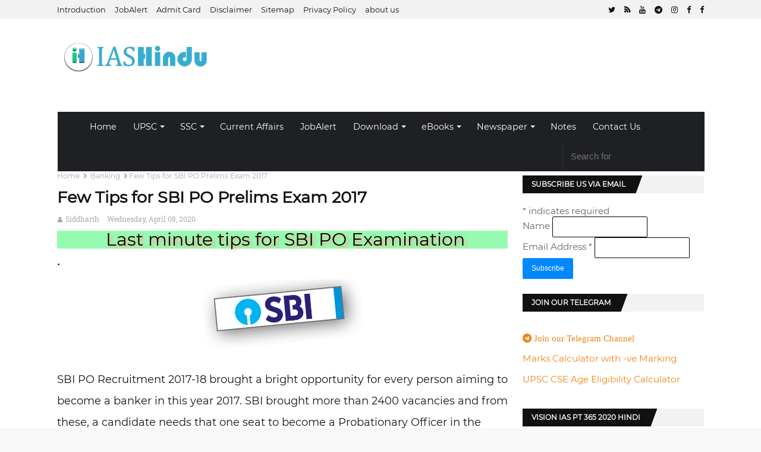

--- FILE ---
content_type: text/html; charset=UTF-8
request_url: https://www.iascgl.com/2017/04/few-tips-for-sbi-po-prelims-exam-2017.html
body_size: 31472
content:
<!DOCTYPE html>
<html dir='ltr' lang='en' xmlns='http://www.w3.org/1999/xhtml' xmlns:b='http://www.google.com/2005/gml/b' xmlns:data='http://www.google.com/2005/gml/data' xmlns:expr='http://www.google.com/2005/gml/expr'>
<!-- End Google Tag Manager -->
<head>
<meta content='width=device-width, initial-scale=1, minimum-scale=1' name='viewport'/>
<meta content='text/html; charset=UTF-8' http-equiv='Content-Type'/>
<!-- Chrome, Firefox OS and Opera -->
<meta content='#0f6579' name='theme-color'/>
<!-- Windows Phone -->
<meta content='#0f6579' name='msapplication-navbutton-color'/>
<meta content='blogger' name='generator'/>
<link href='https://www.iascgl.com/favicon.ico' rel='icon' type='image/x-icon'/>
<link href='https://www.iascgl.com/2017/04/few-tips-for-sbi-po-prelims-exam-2017.html' rel='canonical'/>
<link rel="alternate" type="application/atom+xml" title="iascgl.com - Prepare for Govt of India Exams - Atom" href="https://www.iascgl.com/feeds/posts/default" />
<link rel="alternate" type="application/rss+xml" title="iascgl.com - Prepare for Govt of India Exams - RSS" href="https://www.iascgl.com/feeds/posts/default?alt=rss" />
<link rel="service.post" type="application/atom+xml" title="iascgl.com - Prepare for Govt of India Exams - Atom" href="https://www.blogger.com/feeds/8471200728809059408/posts/default" />

<link rel="alternate" type="application/atom+xml" title="iascgl.com - Prepare for Govt of India Exams - Atom" href="https://www.iascgl.com/feeds/7832988791583989373/comments/default" />
<!--Can't find substitution for tag [blog.ieCssRetrofitLinks]-->
<link href='https://blogger.googleusercontent.com/img/b/R29vZ2xl/AVvXsEgITnRPj_fyjH_-oEN-WOYWeayNEpFApA-LRQhbR7kHR-zqvdiF0RLOTu3ENuUiWIOT2uvSBZA1L3sVtBD0WZHRhsPNJ9KMb6dJdlKBIf3YHuCKx69Otbv57KNmNcYUJiNXjo7XJl7Kt35H/s1600/sbi-logo.png' rel='image_src'/>
<meta content='https://www.iascgl.com/2017/04/few-tips-for-sbi-po-prelims-exam-2017.html' property='og:url'/>
<meta content='Few Tips for SBI PO Prelims Exam 2017' property='og:title'/>
<meta content='UPSC Civil Service Exam 2021, Prelims, Mains Notes pdf, The Hindu Analysis, NDA, CDS, CRPF, EPFO, and State PCS Exam Preparation, Study Material' property='og:description'/>
<meta content='https://blogger.googleusercontent.com/img/b/R29vZ2xl/AVvXsEgITnRPj_fyjH_-oEN-WOYWeayNEpFApA-LRQhbR7kHR-zqvdiF0RLOTu3ENuUiWIOT2uvSBZA1L3sVtBD0WZHRhsPNJ9KMb6dJdlKBIf3YHuCKx69Otbv57KNmNcYUJiNXjo7XJl7Kt35H/w1200-h630-p-k-no-nu/sbi-logo.png' property='og:image'/>
<meta content='index, follow, max-snippet:-1, max-image-preview:large, max-video-preview:-1' name='robots'/>
<meta content='article' property='og:type'/>
<!-- Google Tag Manager -->
<script>
  /*<![CDATA[ */
  (function(w,d,s,l,i){w[l]=w[l]||[];w[l].push({'gtm.start':
new Date().getTime(),event:'gtm.js'});var f=d.getElementsByTagName(s)[0],
j=d.createElement(s),dl=l!='dataLayer'?'&l='+l:'';j.async=true;j.src=
'https://www.googletagmanager.com/gtm.js?id='+i+dl;f.parentNode.insertBefore(j,f);
})(window,document,'script','dataLayer','GTM-M6QD5N7');
/* ]]>*/
</script>
<title>Few Tips for SBI PO Prelims Exam 2017</title>
<meta content='iascgl.com - Prepare for Govt of India Exams' property='og:site_name'/>
<meta content='uaxJXIMU48C1sqbRCwowsciqA4F1TnLSu-kDXRXAu7w' name='google-site-verification'/>
<meta content='562aa76887adb01adad8c35955cef44bc051d1bcba533c39123788ca5ae6bf41' name='ahrefs-site-verification'/>
<meta content='https://www.iascgl.com/' name='twitter:domain'/>
<meta content='Few Tips for SBI PO Prelims Exam 2017' name='twitter:title'/>
<meta content='summary_large_image' name='twitter:card'/>
<meta content='https://blogger.googleusercontent.com/img/b/R29vZ2xl/AVvXsEgITnRPj_fyjH_-oEN-WOYWeayNEpFApA-LRQhbR7kHR-zqvdiF0RLOTu3ENuUiWIOT2uvSBZA1L3sVtBD0WZHRhsPNJ9KMb6dJdlKBIf3YHuCKx69Otbv57KNmNcYUJiNXjo7XJl7Kt35H/w1200-h630-p-k-no-nu/sbi-logo.png' name='twitter:image'/>
<meta content='Few Tips for SBI PO Prelims Exam 2017' name='twitter:title'/>
<meta content='15f86d22840c7734' name='yandex-verification'/>
<meta content='FD432E2964E7A4DFE3FF5A7C0EF1B5A1' name='msvalidate.01'/>
<meta content='325201864325380' property='fb:app_id'/>
<meta content='ashoksihmar' property='fb:admins'/>
<meta content='@iashindu' name='twitter:site'/>
<meta content='@ashoksihmar' name='twitter:creator'/>
<meta content='INDIA' name='geo.placename'/>
<meta content='Admin' name='Author'/>
<meta content='general' name='rating'/>
<meta content='IN' name='geo.country'/>
		<link rel='dns-prefetch' href='//1.bp.blogspot.com' />
	<link rel='dns-prefetch' href='//1.bp.blogspot.com'/>
	<link rel='dns-prefetch' href='//1.bp.blogspot.com'/>
	<link rel='dns-prefetch' href='//1.bp.blogspot.com'/>
	<link rel='dns-prefetch' href='//googleads.g.doubleclick.net'/>
	<link rel='dns-prefetch' href='//seoneurons.com'/>
	<link rel='dns-prefetch' href='//www.google-analytics.com'/>
	<link rel='dns-prefetch' href='//tpc.googlesyndication.com'/>
	<link rel='preconnect' href='//fonts.gstatic.com'/>
    <link rel='preload' as='script' href='https://www.google-analytics.com/analytics.js'/>
	<link rel='preload' as='script' href='https://cdn.jsdelivr.net/npm/jquery@3.6.0/dist/jquery.min.js'/>
	<link rel='preload' as='script' href='https://cdn.jsdelivr.net/gh/ashoksihmar/iashindu/main-theme.js'/>
		
<style id='page-skin-1' type='text/css'><!--
/*
-----------------------------------------------
Oyedad Blogger Theme
Version 6.0.1 Advance Premium
Download Latest Blogger SEO themes only at
https://seoneurons.com
----------------------------------------------- */
<Group description="Theme Colors" selector="body">
<Variable name="main.color" description="Theme Color" type="color" default="#08f"/>
<Variable name="main.color.hover" description="Theme Color on Hover" type="color" default="#de1200"/>
<Variable name="main.dark.color" description="Dark Color" type="color" default="#111111"/>
<Variable name="main.dark.color2" description="Dark Color Lite" type="color" default="#181818"/>
<Variable name="main.menu.color" description="Main Menu Color" type="color" default="#f8f8f8"/>
<Variable name="title.color" description="Title Color" type="color" default="#111111"/>
<Variable name="title.hover" description="Title Color on Hover" type="color" default="#08f"/>
<Variable name="title.color.lite" description="Title Color Lite" type="color" default="#f8f8f8"/>
</Group>
*//*-- Reset CSS --*/
a,abbr,acronym,address,applet,b,big,blockquote,body,caption,center,cite,code,dd,del,dfn,div,dl,dt,em,fieldset,font,form,h1,h2,h3,h4,h5,h6,html,i,iframe,img,ins,kbd,label,legend,li,object,p,pre,q,s,samp,small,span,strike,strong,sub,sup,table,tbody,td,tfoot,th,thead,tr,tt,u,ul,var{padding:0;border:0;outline:0;vertical-align:baseline;background:0 0;text-decoration:none;}button,form,textarea{-webkit-appearance:none;-moz-appearance:none;appearance:none;border-radius:0;width:-webkit-fill-available}dl,ul{list-style-position:inside;font-weight:400;list-style:none}ul li{list-style:none}caption,th{text-align:center}img{border:none;position:relative}a,a:visited{text-decoration:none}.clearfix{clear:both}.section,.widget,.widget ul{margin:0;padding:0}a{color:#ef8416}a img{border:0}abbr{text-decoration:none}.CSS_LIGHTBOX{z-index:999999!important}.separator a{clear:none!important;float:none!important;margin-left:0!important;margin-right:0!important}#navbar-iframe,.feed-links,.home-link,.widget-item-control,a.quickedit{display:none!important}.content-center{align-content:center;text-align:center}.center{display:table;margin:0 auto;position:relative}.widget>h2,.widget>h3{display:none}body{background:#f8f8f8 top left;background-color:#f8f8f8;font-family:'Montserrat',sans-serif;font-size:95%;font-weight:100;color:#656565;word-wrap:break-word;margin:0;padding:0}#outer-wrapper{max-width:100%;margin:0 auto;background-color:#fff;box-shadow:0 0 5px rgba(0,0,0,.1)}.row{width:85%}#top-bar{width:100%;height:32px;background-color:#f2f2f2;overflow:hidden;margin:0}#top-bar .container{margin:0 auto}.top-bar-nav{position:relative;float:left;display:block}.top-bar-nav .widget>.widget-title{display:none}.top-bar-nav ul li{float:left}.top-bar-nav ul li>a{height:30px;display:block;color:#111;font-size:13px;font-weight:400;line-height:32px;margin:0 5px 0 0;padding:0 5px;transition:color .17s}.top-bar-nav ul li:first-child>a{padding:0 5px 0 0}.top-bar-nav ul>li:hover>a{color:#08f}.top-bar-social{position:relative;float:right;display:block}.top-bar-social .widget>.widget-title{display:none}.top-bar-social ul>li{float:left;display:inline-block}.top-bar-social ul>li>a{line-height:32px;display:block;color:#111;text-decoration:none;font-size:13px;text-align:center;padding:0 5px;margin:0 0 0 5px;transition:color .17s}.top-bar-social ul>li:last-child>a{padding:0 0 0 5px}.top-bar-social ul>li:hover>a{color:#08f}.hot-item-inner:hover .post-image-link:after,.post-image-link:hover:after,.post-image-wrap:hover .post-image-link:after{opacity:1}.about-author .avatar-container,.comments .avatar-image-container,.post-image-link{background-color:#f9f9f9;color:transparent!important}.post-thumb{display:block;position:relative;width:100%;height:100%;object-fit:cover;z-index:1;transition:opacity .17s ease}#header-wrap{position:relative;margin:0}.header-header{background-color:#fff;width:100%;height:130px;position:relative;overflow:hidden;padding:26px 0 0 0}.header-header .container{position:relative;margin:0 auto;padding:0}.header-logo{position:relative;float:left;width:auto;max-width:250px;max-height:60px;margin:0;padding:13px 8px}.header-logo .header-image-wrapper{display:block}.header-logo img{width:500px!important;max-height:75px;margin:0}.header-logo h1{color:#111;font-size:20px;line-height:1.4em;margin:0}.header-logo p{font-size:12px;margin:5px 0 0}.header-ads{position:relative;float:right}.header-ads .widget>.widget-title{display:none}.header-ads .widget{max-width:100%}.header-ads .widget .widget-content{width:728px;max-width:100%;max-height:90px;line-height:1}.header-menu{position:relative;width:100%;height:46px;background-color:#fff;z-index:10;font-size:13px;margin:0}.header-menu .container{background-color:#111;position:relative;margin:0 auto;padding:0}#main-menu ul>li.li-home-icon>a{width:46px;height:46px;text-align:center;font-size:18px;line-height:46px;font-weight:400;padding:0}#main-menu .widget,#main-menu .widget>.widget-title{display:none}#main-menu .show-menu{display:block}#main-menu{position:relative;height:46px;z-index:15}#main-menu ul>li{float:left;position:relative;margin:0;padding:0;transition:background .17s}#main-menu ul>li:hover{background-color:#08f}#main-menu ul>li>a{position:relative;color:#fff;font-size:14px;font-weight:700;line-height:46px;display:inline-block;text-decoration:none;margin:0;padding:0 15px;transition:color .17s}nav{display:block}a{background-color:transparent}a:active,a:hover{outline-width:0}#menu-main-menu,.components{margin:0}small{font-size:80%}sup{font-size:75%;line-height:0;position:relative;vertical-align:baseline;top:-.5em}[type=search]{-webkit-appearance:textfield}*,input{outline:0}input{border:1px solid rgba(0,0,0);color:#2c2f34;font-size:12px;padding:5px;line-height:23px;border-radius:2px;transition:background .3s,border .3s;max-width:100%;background-color:transparent}input:hover,input[type=text]:focus{background-color:rgba(0,0,0,.03)}input:not([type=checkbox]):not([type=radio]){-webkit-appearance:none;-moz-appearance:none;appearance:none}.button,[type=submit]{width:auto;position:relative;background-color:#08f;color:#fff;padding:7px 15px;margin:0;font-weight:400;font-size:12px;display:inline-block;text-align:center;line-height:21px;border:0;cursor:pointer;text-decoration:none;vertical-align:middle;transition:.3s;border-radius:2px;-webkit-appearance:none;-moz-appearance:none;appearance:none}.button:hover,[type=submit]:hover{background-color:#006dcc;text-decoration:none;color:#fff}.screen-reader-text{clip:rect(1px,1px,1px,1px);position:absolute!important;height:1px;width:1px;overflow:hidden}.autocomplete-suggestions{overflow:auto;padding:20px;color:#2c2f34}.social-icons-item{float:right;margin-left:6px;position:relative}.social-icons-item .social-link{transition:border .1s,color .3s,background .3s}.social-icons-item .social-link span{color:#2c2f34;transition:.15s}.social-icons-widget .social-icons-item .social-link{padding:0;display:block;text-align:center;border-radius:2px}.social-icons-widget .social-icons-item .social-link:hover span{color:#fff}.social-icons-item .facebook-social-icon{background:#5d82d1!important}.social-icons-item .facebook-social-icon span{color:#5d82d1}.social-icons-item .twitter-social-icon{background:#40bff5!important}.social-icons-item .twitter-social-icon span{color:#40bff5}.social-icons-item .instagram-social-icon{background:#3897f0!important}.social-icons-item .instagram-social-icon span{color:#3897f0}.social-icons-item .dribbble-social-icon{background:#f7659c!important}.social-icons-item .dribbble-social-icon span{color:#f7659c}.social-icons-item .soundcloud-social-icon{background:#ff7e30!important}.social-icons-item .soundcloud-social-icon span{color:#ff7e30}ul:not(.solid-social-icons) .social-icons-item a:not(:hover){background-color:transparent!important}.solid-social-icons .social-link{background-color:#2c2f34;transition:opacity .3s}.dark-skin .solid-social-icons .social-link{background-color:#27292d;border-color:#27292d}.solid-social-icons .social-link span{color:#fff!important;transition:.1s}.solid-social-icons .social-link:hover{opacity:.8}@media (max-width:768px){.hide_breaking_news #top-nav{display:none!important}}a.remove{position:absolute;top:0;right:0;-webkit-font-smoothing:antialiased;-moz-osx-font-smoothing:grayscale;width:20px;height:20px;display:block;line-height:20px;text-align:center;font-size:15px}a.remove:before{content:"\f00d";font-family:FontAwesome;color:#e74c3c;transition:color .15s}a.remove:hover:before{color:#bf2718}a.remove.big-btn{width:25px;height:25px;line-height:25px;font-size:22px}.side-aside a.remove{z-index:1;top:15px;left:30px;right:auto}#tie-body a.button:hover,#tie-body a.remove:hover{text-decoration:none!important}.tie-alignleft{float:left}#tie-wrapper{background:#fff;z-index:108;height:100%;margin:0 auto}#tie-container{transform:none}#tie-wrapper{transform:none}.main-nav-wrapper{height:60px}.sub-menu.menu-sub-content{opacity:0;display:none;transform:translateY(-12.8164px)}.menu-tiny-label{background-color:#e74c3c;color:#f8f8f8}.mega-menu-block.menu-sub-content{background-position:bottom right;background-repeat:no-repeat}#tie-container{transform:none}#tie-wrapper{transform:none}.main-nav-wrapper{height:60px}.sub-menu.menu-sub-content{opacity:0;display:none;transform:translateY(-12.8164px)}.menu-tiny-label{background-color:#e74c3c;color:#f8f8f8}.mega-menu-block.menu-sub-content{background-position:bottom right;background-repeat:no-repeat}#tie-wrapper,.components>li,.components>li>a,.logo-row{position:relative}.logo-container{overflow:hidden}.components{float:right}.components>li{float:right;list-style:none}.components>li>a{display:block;width:30px;text-align:center;line-height:inherit;font-size:13px;color:#777}.components>li:hover>a,.components>li>a:hover{color:#08f;z-index:2}.components .search-bar{width:auto;border:solid rgba(0,0,0,.1);border-width:0 1px}.components #search{position:relative;background:0 0}.components #search-input{border:0;margin-bottom:0;line-height:inherit;width:100%;background:0 0;padding:0 35px 0 13px;border-radius:0;box-sizing:border-box;font-size:inherit}.components #search-input:hover{background:rgba(0,0,0,.03)}.components #search-input:focus{background:rgba(0,0,0,.03);box-shadow:none}.components #search-submit{position:absolute;right:0;top:0;width:40px;line-height:inherit;color:#777;background:0 0;font-size:15px;padding:0;transition:.15s}.components #search-submit:hover{color:#08f}.components .tie-weather-widget{color:#2c2f34}.dark-skin #mobile-menu .mobile-arrows,.dark-skin #mobile-menu li a,.main-nav-dark .main-nav .tie-weather-widget{color:#fff}.menu-counter-bubble-outer{position:absolute;top:50%;bottom:auto;-webkit-transform:translateY(-50%);-ms-transform:translateY(-50%);transform:translateY(-50%);right:4px}.comp-sub-menu{display:none;position:absolute;z-index:1;right:0;width:250px;overflow:hidden;padding:20px;background:#fff;cursor:default;box-shadow:0 3px 4px rgba(0,0,0,.2);box-sizing:content-box}.shopping-cart-icon .comp-sub-menu{border-top:1px solid rgba(0,0,0,.08)}.comp-sub-menu .button{display:block;padding:5px;margin-top:10px;font-size:13px;font-weight:400;height:33px;line-height:23px}.aligncenter{clear:both;display:block;margin:0 auto 1.75em;text-align:center;margin-left:auto;margin-right:auto;margin-top:6px;margin-bottom:6px}.comp-sub-menu .cart-emppost-message{text-align:center;line-height:1.5}.main-nav-dark .main-nav .comp-sub-menu{background:#1f2024;color:#aaa}.dark-skin #mobile-menu .menu>li,.main-nav-dark .main-nav .shopping-cart-icon .comp-sub-menu{border-color:rgba(255,255,255,.05)}.main-nav-dark .main-nav .comp-sub-menu a.checkout-button:not(:hover),.main-nav-dark .main-nav .comp-sub-menu a:not(:hover){color:#fff}.main-nav-dark .main-nav input{color:#aaa}.top-nav{background-color:#fff;position:relative;z-index:10;line-height:35px;border:1px solid rgba(0,0,0,.1);border-width:1px 0;color:#2c2f34}.main-nav-below.top-nav-above .top-nav{border-top-width:0}@media (max-width:981px){.theme-header .components{display:none}}.main-nav-wrapper{position:relative;z-index:4}.main-nav{position:relative;border:1px solid rgba(0,0,0,.1);border-width:1px 0}.main-menu-wrapper{border:0 solid rgba(0,0,0,.1);position:relative}@media (min-width:982px){.mega-menu>a:before,.menu-item-has-children>a:before{content:'';position:absolute;right:12px;margin-top:2px;top:50%;bottom:auto;-webkit-transform:translateY(-50%);-ms-transform:translateY(-50%);transform:translateY(-50%);width:0;height:0;border:4px solid transparent;border-top:4px solid #fff;transition:border .15s}.mega-menu .menu-item-has-children>a:before,.menu-item-has-children .menu-item-has-children>a:before{border:4px solid transparent;border-left-color:#fff}.menu .mega-menu:not(.is-icon-only)>a,.menu>.menu-item-has-children:not(.is-icon-only)>a{padding-right:25px}.main-menu .menu>li.tie-current-menu>a:before,.main-menu .menu>li:hover>a:before{border-top-color:#fff}.menu>li>ul>li:hover>a:before{border-top-color:#fff}.header-menu1{float:left}.header-menu1 .menu li{display:block;float:left}.header-menu1 .menu a{display:block;position:relative}.header-menu1 .menu .sub-menu a{padding:11px 6px}.header-menu1 .menu a:hover,.header-menu1 .menu li:hover>a{background:rgba(0,0,0,.03);z-index:2}.header-menu1 .menu ul li{position:relative}.header-menu1 .menu ul a{border:solid rgba(0,0,0,.07);border-width:0 0 1px;transition:.15s}.header-menu1 .menu ul ul{padding-inline-start:0;top:0;left:100%}#main-nav{z-index:9;line-height:50px}.main-menu .menu a{transition:.15s}.main-menu .menu>li>a{padding:0 14px;font-size:95%;font-weight:100}.main-menu .menu>li>.menu-sub-content{border-top:2px solid #08f}.main-menu .menu>li.tie-current-menu{border-bottom:5px solid #08f;margin-bottom:-5px}.main-menu .menu>li.tie-current-menu>a:after{content:"";width:20px;height:2px;position:absolute;margin-top:17px;left:50%;top:50%;bottom:auto;right:auto;-webkit-transform:translateX(-50%) translateY(-50%);-ms-transform:translateX(-50%) translateY(-50%);transform:translateX(-50%) translateY(-50%);background:#fff;transition:.3s}.main-menu .menu>li.is-icon-only>a{padding:0 20px;line-height:inherit}.main-menu .mega-links-head:before,.main-menu .menu>li.is-icon-only>a:after,.main-menu .menu>li.is-icon-only>a:before{display:none}.main-menu .menu>li.is-icon-only>a .fa{font-size:160%;-webkit-transform:translateY(15%);-ms-transform:translateY(15%);transform:translateY(15%)}.main-menu .menu ul{line-height:20px;z-index:1}.main-menu .menu .sub-menu .fa{width:20px}.main-menu .menu-sub-content{display:none;padding:0;width:220px;position:absolute;box-shadow:3px 2px 13px 1px rgba(39,121,179,.56)}.main-menu .menu-sub-content a{width:200px}.main-menu ul li:hover>.menu-sub-content{display:block;z-index:1}nav.main-nav .menu>li.tie-current-menu>a,nav.main-nav .menu>li:hover>a{background-color:#08f;color:#fff}.menu>li>ul>li:hover>a{background-color:#08f;color:#fff}.mega-menu .mega-menu-block{left:0;width:95.3%;padding:20px 30px 40px}.mega-menu .mega-menu-block a{width:auto}.sub-menu-columns{margin:0 -15px}.main-menu .mega-links-head{width:100%;font-weight:700;background:0 0!important;border-bottom:2px solid rgba(0,0,0,.08);border-top:0;line-height:40px;font-size:14px;margin-bottom:10px;padding:8px 0}.main-menu .mega-links-head:after{display:block;content:"";width:50px;height:2px;background:#08f;position:absolute;bottom:-2px;left:0;transition:width .2s}.mega-link-column{margin-bottom:10px;padding:0 15px;width:50%}.mega-link-column li{width:100%}.mega-link-column li a{padding:8px 10px}.mega-link-column:hover .mega-links-head:after{width:65px}.mega-link-column .menu-sub-content{width:100%;max-width:200px}.mega-links-4col .mega-link-column{width:16%}nav.main-nav .components>li>a:not(.follow-btn){width:35px;font-size:14px}nav.main-nav .components>li:hover>a{color:#08f}.main-nav-dark .main-nav{background:#1f2024;border-width:0}.main-nav-dark .main-nav .search-bar{border-color:rgba(255,255,255,.07)}.main-nav-dark .main-menu .menu>li a,.main-nav-dark .main-nav .components>li>a{color:#fff}.main-nav-dark .main-menu .menu ul li:hover>a{background:#08f;padding:10px}.main-nav-dark .main-menu .menu-sub-content{background:#1f2024;color:#fff}.main-nav-dark .main-menu .menu ul a{border-color:rgba(255,255,255,.04)}.main-nav-dark.main-nav-boxed .main-nav .main-menu-wrapper{background-color:#1f2024}.main-nav-boxed .main-nav{border-width:0}.main-nav-boxed .main-menu-wrapper{float:left;width:100%}.main-nav-boxed .main-menu-wrapper .search-bar{border-right-width:0}}.main-nav-boxed .main-nav:not(.fixed-nav){background-color:transparent!important}@media only screen and (min-width:982px) and (max-width:1100px){.main-nav .menu>li:not(.is-icon-only)>a{padding-left:7px;padding-right:7px}.main-nav .menu>li:not(.is-icon-only)>a:before{display:none}.main-nav .menu>li.is-icon-only>a{padding-left:15px;padding-right:15px}}@media (min-width:982px){.two-columns-submenu>ul{width:300px!important}.two-columns-submenu>ul>li{width:50%!important;float:left}.two-columns-submenu>ul>li a{width:100%!important}}.menu-tiny-label{font-size:70%;font-weight:100;padding:1px 3px;border-radius:2px;vertical-align:super;line-height:0}@media (min-width:982px){.theme-header .logo-row>div{height:auto!important}}@media (max-width:981px){#tie-wrapper header#theme-header{box-shadow:none;background:0 0}.header-layout-3 .main-nav-wrapper{display:none}.main-menu-wrapper .tie-alignleft{width:100%}}#mobile-container{display:none;padding:10px 30px 30px}#mobile-menu{margin-bottom:20px;position:relative;padding-top:30px}#mobile-menu .menu>li{border-bottom:1px solid rgba(0,0,0,.05)}#mobile-menu .menu>li li{padding-left:15px}#mobile-menu li{display:block;position:relative}#mobile-menu li .screen-reader-text{height:auto;width:auto;position:initial!important;overflow:initial!important;clip:initial!important}#mobile-menu li a{display:block;padding:15px 50px 15px 0;font-size:16px;line-height:22px;font-weight:700}#mobile-menu li a:hover{opacity:.7}#mobile-menu li a>.fa{margin-right:10px;width:25px;text-align:center}#mobile-menu li.menu-item-has-children>a:before{display:none}#mobile-menu li .menu-sub-content,#mobile-menu li ul{opacity:1!important;background-image:none!important;padding:0!important}#mobile-menu li ul{padding-left:15px;display:none}#mobile-menu li ul a{font-weight:400;font-size:14px;padding-top:10px;padding-bottom:10px}#mobile-menu li ul .mobile-arrows{font-size:12px}#mobile-menu:not(.hide-menu-icons) li.menu-item-has-icon>ul{padding-left:25px!important}#mobile-menu .mobile-arrows{width:50px;position:absolute;right:0;top:0;z-index:1;padding:15px 10px;line-height:22px;cursor:pointer;text-align:center;font-size:14px;-webkit-transform:rotate(0);-ms-transform:rotate(0);transform:rotate(0);transition:transform .3s;transition:transform .3s,-webkit-transform .3s}#mobile-menu .mobile-arrows.is-open{-webkit-transform:rotate(180deg);-ms-transform:rotate(180deg);transform:rotate(180deg)}#mobile-social-icons{margin-bottom:15px}#mobile-social-icons ul{text-align:center;overflow:hidden}#mobile-social-icons ul .social-icons-item{float:none;display:inline-block}#mobile-social-icons .social-icons-item{margin:0}#mobile-social-icons .social-icons-item .social-link{background:0 0;border:0}#mobile-search .search-field{background-color:rgba(0,0,0,.05);border-color:rgba(255,255,255,.1);color:#fff}@media screen and (-webkit-min-device-pixel-ratio:0){#mobile-search .search-field{font-size:16px}}#mobile-search input::-webkit-input-placeholder{color:rgba(255,255,255,.6)}#mobile-search input:-moz-placeholder,#mobile-search input::-moz-placeholder{color:rgba(255,255,255,.6)}#mobile-search input:-ms-input-placeholder{color:rgba(255,255,255,.6)}#mobile-menu-icon{display:none;z-index:1;position:absolute;top:13%;-webkit-transform:translateY(-50%);-ms-transform:translateY(-50%);transform:translateY(-50%);right:10px;height:55px;width:55px;margin:20px -14px 0 0;line-height:30px;cursor:pointer;transition:.3s}#mobile-menu-icon .nav-icon{display:inline-block;width:27px;height:2px;background-color:#fff;position:relative;top:12px;left:12px;transition:background .2s ease}#mobile-menu-icon .nav-icon:after,#mobile-menu-icon .nav-icon:before{position:absolute;right:0;background-color:#fff;content:'';display:block;width:100%;height:100%;transition:transform .4s,background .4s,right .2s ease;transition:transform .4s,background .4s,right .2s ease,-webkit-transform .4s;-webkit-transform:translateZ(0);transform:translateZ(0);-webkit-backface-visibility:hidden;backface-visibility:hidden}#mobile-menu-icon .nav-icon:before{-webkit-transform:translateY(-6px);-ms-transform:translateY(-6px);transform:translateY(-6px)}#mobile-menu-icon .nav-icon:after{-webkit-transform:translateY(6px);-ms-transform:translateY(6px);transform:translateY(6px)}@media (max-width:981px){#mobile-container,#mobile-menu-icon{display:block}}form.search-form{overflow:auto;position:relative;width:100%}.search-field{float:left;width:73%}.search-submit[type=submit]{float:right;padding:7px;margin-left:2%;width:25%}.tie-weather-widget [class^=icon-]:after,.tie-weather-widget [class^=icon-]:before{font-family:tiefonticon}.social-icons-widget ul{margin:0 -3px}.social-icons-widget .social-icons-item{float:left;margin:3px;border-bottom:0;padding:0}.social-icons-widget .social-icons-item .social-link{width:40px;height:40px;line-height:38px;font-size:15px}@media (max-width:479px){.social-icons-widget .social-icons-item{float:none;display:inline-block}}#tie-wrapper:after,.side-aside-open .side-aside:after{width:0;height:0;opacity:0;transition:opacity .5s,width .1s .5s,height .1s .5s}#tie-wrapper:after,.side-aside:after{position:absolute;background:rgba(0,0,0,.2);content:''}#tie-wrapper:after{z-index:1000;cursor:pointer;top:-10%;left:-50%}.side-aside{position:fixed;top:0;right:0;z-index:111;visibility:hidden;width:350px;max-width:100%;height:100%;background:#161619;background-repeat:no-repeat;background-position:center top;background-size:cover;transition:.5s cubic-bezier(.55,0,.1,1) 0s;-webkit-transform:translate3d(350px,0,0);transform:translate3d(350px,0,0);overflow-y:auto}@media (max-width:981px){.side-aside{-webkit-transform:translate3d(100%,0,0);transform:translate3d(100%,0,0)}.side-aside.is-fullwidth{width:100%}}.side-aside:after{top:0;left:0;width:100%;height:100%;opacity:1;transition:opacity .5s}.side-aside-open #tie-wrapper:after{width:200%;height:110%;opacity:1;transition:opacity .5s}.side-aside-open .side-aside{visibility:visible;-webkit-transform:translate3d(0,0,0)!important;transform:translate3d(0,0,0)!important}.side-aside-open .side-aside:after{display:none}.dark-skin{background-color:#1f2024;color:#aaa}.dark-skin input:not([type=submit]){color:#aaa;border-color:rgba(255,255,255,.1)}.dark-skin a:not(:hover){color:#fff}.container1:after,.container1:before{content:" ";display:table}.container1:after{clear:both}@media (max-width:981px){.container1{width:100%;margin-right:auto;margin-left:auto;padding-left:17px;padding-right:15px}}@media (min-width:768px){.container1{width:100%}}@media (min-width:982px){.container1{width:100%;margin-right:auto;margin-left:auto;padding-left:7px;padding-right:5px}}@media (min-width:1100px){.container1{max-width:85%;margin-right:auto;margin-left:auto;padding-left:7px;padding-right:5px}}.tie-row{margin-left:-15px;margin-right:-15px}.tie-row:after,.tie-row:before{content:" ";display:table}.tie-row:after{clear:both}.tie-col-md-4{position:relative;min-height:1px;padding-left:15px;padding-right:15px}@media (min-width:982px){.tie-col-md-4{float:left;width:33.33333%}}#main-menu #main-menu-nav>li>a{text-transform:uppercase;letter-spacing:.3px;border-right:1px solid rgba(255,255,255,.08)}#main-menu ul>li:hover>a{color:#fff}#main-menu ul>li>ul{position:absolute;float:left;left:0;top:46px;width:180px;background-color:#181818;z-index:99999;margin-top:0;padding:0;border:0;box-shadow:0 2px 2px rgba(0,0,0,.2);visibility:hidden;opacity:0;transform-origin:0 0;transform:scaleY(0)}#main-menu ul>li>ul>li>ul{position:absolute;float:left;top:0;left:100%;margin-left:0;border:0}#main-menu ul>li>ul>li{display:block;float:none;position:relative}#main-menu ul>li>ul>li:hover{background-color:#08f}#main-menu ul>li>ul>li a{display:block;height:34px;font-size:13px;color:#fff;font-weight:400;line-height:34px;box-sizing:border-box;margin:0;padding:0 15px;border:0;border-bottom:1px solid rgba(255,255,255,.03);transition:color .17s}#main-menu ul>li>ul>li:hover>a{color:#fff}#main-menu ul>li>ul>li:last-child a{border-bottom:0}#main-menu ul>li.has-sub>a:after{content:'\f0d7';float:right;font-family:fontawesome;font-size:12px;font-weight:900;margin:-1px 0 0 6px}#main-menu ul>li>ul>li.has-sub>a:after{content:'\f0da';float:right;margin:0}#main-menu ul>li:hover>ul,#main-menu ul>li>ul>li:hover>ul{visibility:visible;opacity:1;transform:scaleY(1)}#main-menu ul ul{transition:all .17s ease}.no-posts{display:block;height:100px;line-height:100px;text-align:center}.hide-search,.show-search{position:absolute;right:0;top:0;display:block;width:46px;height:46px;line-height:46px;z-index:20;color:#fff;font-size:15px;text-align:center;cursor:pointer;padding:0;border-left:1px solid rgba(255,255,255,.08);transition:background .17s ease}.hide-search,.show-search:hover{background-color:#08f}.show-search:before{content:"\f002";font-family:fontawesome;font-weight:900}.hide-search:before{content:"\f00d";font-family:fontawesome;font-weight:900}#nav-search{display:none;position:absolute;left:0;top:0;width:100%;height:46px;z-index:99;background-color:#0f6579;box-sizing:border-box;padding:0}#nav-search .search-form{width:100%;height:46px;background-color:transparent;line-height:46px;overflow:hidden;padding:0}#nav-search .search-input{width:100%;height:46px;font-family:inherit;color:#fff;margin:0;padding:0 70px 0 20px;background-color:transparent;font-size:13px;font-weight:400;box-sizing:border-box;border:0}#nav-search .search-input:focus{color:#fff;outline:0}#mobile-logo .widget>.widget-title>h4{display:none}.mobile-header{display:none;position:relative;float:left;width:100%;height:55px;background-color:#0f6579;z-index:1010}.mobile-header .logo-content{position:relative;float:left;display:block;width:86%;margin:0 0 0 25px;height:55px;text-align:center;z-index:2}.mobile-header .logo-content>a{height:35px;display:inline-block;padding:10px 0}.mobile-header .logo-content>a>img{height:auto;width:auto}.mobile-header .logo-content>h3{font-size:20px;height:35px;line-height:35px;margin:10px 0 0}.mobile-header .logo-content>h3>a{color:#fff}.mobile-search-form{position:absolute;display:none;z-index:4;background-color:#111;width:100%;height:55px;left:0;top:0}.mobile-search-form .mobile-search-input{background-color:#111;display:block;width:calc(100% - 55px);height:55px;font-family:inherit;font-size:13px;font-weight:400;color:#fff;box-sizing:border-box;padding:0 20px;border:0}.mobile-search-form{position:absolute;display:none;z-index:4;background-color:#111;width:100%;height:55px;left:0;top:0}.mobile-search-form .mobile-search-input{background-color:#111;display:block;width:calc(100% - 55px);height:55px;font-size:13px;font-weight:400;color:#fff;box-sizing:border-box;padding:0 20px;border:0}.overlay{display:none;position:fixed;top:0;left:0;right:0;bottom:0;z-index:990;background:rgba(255,255,255,.8)}.hide-mobile-search,.show-mobile-search,.slide-menu-toggle{position:absolute;line-height:55px;height:55px;width:55px;top:0;left:0;font-family:fontawesome;color:#fff;font-size:18px;font-weight:900;text-align:center;cursor:pointer;z-index:4;padding:0}.slide-menu-toggle{border-right:1px solid rgba(255,255,255,.08)}.hide-mobile-search,.show-mobile-search{border-left:1px solid rgba(255,255,255,.08);left:auto;right:0}.slide-menu-toggle:before{content:"\f0c9"}.show-mobile-search:before{content:"\f002"}.hide-mobile-search:before{content:"\f00d"}.post-meta{font-family:'Roboto Slab',sans-serif;color:#aaa;font-size:12px;font-weight:400;padding:0 1px}.post-meta .post-author,.post-meta .post-date{display:inline-block;margin:0 10px 0 0}.post-author:before{content:'\f007';font-family:fontawesome;font-size:11px;font-weight:400;font-style:normal;margin:0 5px 0 0}.post-date:before{content:'\f017';font-family:fontawesome;font-size:11px;font-weight:400;font-style:normal;margin:0 5px 0 0}.post-meta a{color:#aaa;transition:color .17s}.post-meta a:hover{color:#08f}#content-wrapper{margin:7px auto 0;overflow:hidden;padding:0 5px}#main-wrapper{float:left;overflow:hidden;width:72%;box-sizing:border-box;word-wrap:break-word;padding:0 25px 0 0;margin:0}#sidebar-wrapper{float:right;overflow:hidden;width:28%;box-sizing:border-box;word-wrap:break-word;padding:0}.post-image-wrap{position:relative;display:block}.post-image-link:after{content:'';position:absolute;top:0;left:0;width:100%;height:100%;z-index:2;background-color:rgba(0,0,0,.2);opacity:0;transition:opacity .17s ease}.queryMessage{overflow:hidden;background-color:#f2f2f2;color:#111;font-size:13px;font-weight:400;padding:8px 10px;margin:0 0 25px}.queryMessage .query-info{margin:0 5px}.queryMessage .search-label,.queryMessage .search-query{font-weight:700;text-transform:uppercase}.queryMessage .search-label:before,.queryMessage .search-query:before{content:"\201c"}.queryMessage .search-label:after,.queryMessage .search-query:after{content:"\201d"}.queryMessage a.show-more{float:right;color:#08f;text-decoration:underline;transition:opacity .17s}.queryMessage a.show-more:hover{opacity:.8}.title-wrap{position:relative;float:left;width:100%;height:30px;background-color:#f2f2f2;display:block;margin:5px 0 10px}.title-wrap>h4{position:relative;float:left;height:30px;font-size:12px;color:#fff;background-color:#0f6579;font-weight:700;line-height:30px;text-transform:uppercase;padding:0 15px;margin:0}.title-wrap>h4:after{position:absolute;content:'';width:15px;height:30px;right:-8px;bottom:0;background-color:#111;transform:skew(-20deg)}.blog-post{display:block;overflow:hidden;word-wrap:break-word}.index-post{padding:0;margin:0 0 30px}.index-post .post-image-wrap{float:left;width:290px;height:190px;margin:18px 18px 0 0}.index-post .post-image-wrap .post-image-link{width:100%;height:100%;position:relative;display:block;z-index:1;overflow:hidden}.post-tag{position:absolute;bottom:5px;right:15px;height:18px;z-index:5;background-color:#08f;font-family:'Roboto Slab',sans-serif;color:#fff;font-size:10px;line-height:18px;text-transform:uppercase;padding:0 7px}.index-post .post-info{overflow:hidden}.index-post .post-info>h3{line-height:1.4em;font-size:21px;text-decoration:none;margin:0;padding:0 10px 0 0}.index-post .post-info>h2>a{display:block;color:#111;transition:color .17s}.index-post .post-info>h2>a:hover{color:#08f}.widget iframe,.widget img{max-width:100%}.date-header{display:block;overflow:hidden;font-weight:400;margin:0!important;padding:0}.index-post .post-meta{margin:10px 0 0}.post-timestamp{margin-left:0}.post-snippet{position:relative;display:block;overflow:hidden;font-family:'Roboto Slab',sans-serif;font-size:13px;color:#888;line-height:1.4em;font-weight:400;margin:8px 0 13px;padding-right:10px}a.read-more{position:relative;display:inline-block;background-color:#111;height:26px;color:#fff;font-size:12px;font-weight:400;line-height:26px;text-transform:uppercase;padding:0 10px;transition:background .17s}a.read-more:hover{background-color:#08f}#breadcrumb{font-size:12px;font-weight:400;color:#aaa;margin:0 0 10px}#breadcrumb a{color:#aaa;transition:color .17s}#breadcrumb a:hover{color:#08f}#breadcrumb a,#breadcrumb em{display:inline-block}#breadcrumb .delimiter:after{content:'\f054';font-family:fontawesome;font-size:9px;font-weight:900;font-style:normal;margin:0 3px}.item-post h1.post-title{color:#111;font-size:27px;line-height:1.4em;font-weight:700;position:relative;display:block;margin:10px 0;padding:0}.static_page .item-post h1.post-title{padding:0 0 10px;margin:0;border-bottom:1px solid #ebebeb}.item-post .post-body{font-family:'Montserrat',sans-serif;font-weight:400;width:100%;line-height:2em;overflow:hidden;font-size:18px;color:#171616}.static_page .item-post .post-body{padding:20px 0}.item-post .post-outer{padding:0}.item-post .post-body img{max-width:100%}.item-post .post-meta{padding:0 1px 10px;margin:0;border-bottom:1px solid #ebebeb}.main .widget{margin:0}.main .Blog{border-bottom-width:0}.post-footer{position:relative;float:left;width:100%;margin:20px 0 0}.inline-ad{position:relative;display:block;max-height:60px;margin:0 0 30px}.inline-ad>ins{display:block!important;margin:0 auto!important}.item .inline-ad{float:left;width:100%;margin:20px 0 0}.item-post-wrap>.inline-ad{margin:0 0 20px}.post-labels{overflow:hidden;height:auto;position:relative;margin:0 0 20px;padding:0}.post-labels a,.post-labels span{float:left;height:22px;background-color:#f2f2f2;color:#111;font-size:12px;line-height:22px;font-weight:400;margin:0;padding:0 10px}.post-labels span{background-color:#111;color:#fff}.post-labels a{margin:0 0 0 5px;transition:all .17s ease}.post-labels a:hover{background-color:#08f;color:#fff;border-color:#08f}.post-share{position:relative;overflow:hidden;line-height:0;margin:0 0 20px}ul.share-links{position:relative}.share-links li{width:30px;float:left;box-sizing:border-box;margin:0 5px 0 0}.share-links li.facebook,.share-links li.gplus,.share-links li.twitter{width:20%}.share-links li a{float:left;display:inline-block;cursor:pointer;width:100%;height:28px;line-height:28px;color:#fff;font-weight:400;font-size:13px;text-align:center;box-sizing:border-box;opacity:1;margin:0;padding:0;transition:all .17s ease}.share-links li.whatsapp-mobile{display:none}.is-mobile li.whatsapp-desktop{display:none}.is-mobile li.whatsapp-mobile{display:inline-block}.share-links li a:before{float:left;display:block;width:30px;background-color:rgba(0,0,0,.05);text-align:center;line-height:28px}.share-links li a:hover{opacity:.8}ul.post-nav{position:relative;overflow:hidden;display:block;margin:0 0 20px}.post-nav li{display:inline-block;width:50%}.post-nav .post-prev{float:left;text-align:left;box-sizing:border-box;padding:0 10px}.post-nav .post-next{float:right;text-align:right;box-sizing:border-box;padding:0 10px}.post-nav li a{color:#111;line-height:1.4em;display:block;overflow:hidden;transition:color .17s}.post-nav li:hover a{color:#08f}.post-nav li span{display:block;font-size:12px;color:#aaa;font-weight:700;text-transform:uppercase;padding:0 0 2px}.post-nav .post-prev span:before{content:"\f053";float:left;font-family:fontawesome;font-size:10px;font-weight:900;text-transform:none;margin:1px 2px 0 0}.post-nav .post-next span:after{content:"\f054";float:right;font-family:fontawesome;font-size:10px;font-weight:900;text-transform:none;margin:1px 0 0 2px}.post-nav p{font-size:13px;font-weight:400;line-height:1.4em;margin:0}.about-author{position:relative;display:block;overflow:hidden;padding:15px;margin:0 0 20px;border:1px solid #ebebeb}.about-author .avatar-container{position:relative;float:left;width:80px;height:80px;margin:0 15px 0 0}.about-author .author-avatar{float:left;width:100%;height:100%}.author-name{overflow:hidden;display:inline-block;font-size:12px;font-weight:700;text-transform:uppercase;line-height:14px;margin:5px 0 0}.author-name span{color:#111}.author-name a{color:#08f;transition:opacity .17s}.author-name a:hover{opacity:.8}.author-description{display:block;overflow:hidden;font-family:'Roboto Slab',sans-serif;font-size:13px;font-weight:400;color:#5e5e5e;line-height:1.4em}#related-wrap{overflow:hidden;margin:0 0 20px}#related-wrap .related-tag{display:none}.related-ready{float:left;width:100%}ul.related-posts{position:relative;overflow:hidden;margin:0 -10px;padding:0}.related-posts .related-item{width:33.33333333%;position:relative;overflow:hidden;float:left;display:block;box-sizing:border-box;margin:0;padding:0 10px}.related-posts .post-image-wrap{position:relative;overflow:hidden}.related-posts .post-image-link{width:100%;height:135px;position:relative;overflow:hidden;display:block}.related-posts .related-item .post-meta{padding:0;border:0}.related-posts .post-title{font-size:14px;font-weight:700;line-height:1.4em;display:block;margin:7px 0 6px}.related-posts .post-title a{color:#111;transition:color .17s}.related-posts .post-title a:hover{color:#08f}#blog-pager{overflow:hidden;clear:both;margin:0 0 25px}.blog-pager a,.blog-pager span{float:left;display:block;width:30px;height:30px;background-color:#f2f2f2;color:#111;font-size:13px;font-weight:400;line-height:30px;text-align:center;box-sizing:border-box;padding:0;margin:0 5px 0 0;transition:all .17s ease}.blog-pager span.page-dots{width:20px;background-color:#fff;font-size:16px;line-height:30px;border:0}.blog-pager .page-of{display:none;width:auto;float:right;border-color:transparent;margin:0}.blog-pager .page-active,.blog-pager a:hover{background-color:#111;color:#fff}.blog-pager .page-next:before,.blog-pager .page-prev:before{font-family:fontawesome;font-size:11px;font-weight:900}.blog-pager .page-prev:before{content:'\f053'}.blog-pager .page-next:before{content:'\f054'}.blog-post-comments{display:none}.errorWrap h4{font-size:25px;margin:0 0 20px}.errorWrap{color:#111;text-align:center;padding:87px 0 100px}.errorWrap a{display:block;color:#0322bf;padding:15px 0 0}.blog-post-comments .comments-title{margin:0 0 10px}.comments-system-disqus .comments-title,.comments-system-facebook .comments-title{margin:0}#comments{margin:0}.comments{display:block;clear:both;margin:0;color:#111}.comments>h3{font-size:13px;font-weight:400;font-style:italic;padding-top:1px}.comments .comments-content .comment{list-style:none;margin:0;padding:0 0 8px}.comments .comments-content .comment:first-child{padding-top:0}.fb_iframe_widget iframe,.fb_iframe_widget_fluid span{width:100%!important}.comments .item-control{position:static}.comments .avatar-image-container{float:left;overflow:hidden;position:absolute}.comments .avatar-image-container,.comments .avatar-image-container img{height:45px;max-height:45px;width:45px;max-width:45px;border-radius:0}.comments .comment-block{overflow:hidden;padding:0 0 10px}.comments .comment-block,.comments .comments-content .comment-replies{margin:0 0 0 60px}.comments .comments-content .inline-thread{padding:0}.comments .comment-actions{float:left;width:100%;position:relative;margin:0}.comments .comments-content .comment-header{font-size:12px;display:block;overflow:hidden;clear:both;margin:0 0 3px;padding:0 0 5px;border-bottom:1px dashed #ebebeb}.comments .comments-content .comment-header a{color:#111;transition:color .17s}.comments .comments-content .comment-header a:hover{color:#08f}.comments .comments-content .user{font-style:normal;font-weight:700;text-transform:uppercase;display:block}.comments .comments-content .icon.blog-author{display:none}.comments .comments-content .comment-content{float:left;font-family:'Roboto Slab',sans-serif;font-size:13px;color:#5e5e5e;font-weight:400;text-align:left;line-height:1.4em;margin:5px 0 9px}.comments .comment .comment-actions a{margin-right:5px;padding:2px 5px;color:#111;font-weight:400;border:1px solid #f5f5f5;font-size:10px;transition:all .17s ease}.comments .comment .comment-actions a:hover{color:#fff;background-color:#08f;border-color:#08f;text-decoration:none}.comments .comments-content .datetime{float:left;font-family:'Roboto Slab',sans-serif;font-size:11px;font-weight:400;color:#aaa;position:relative;padding:0 1px;margin:4px 0 0;display:block}.comments .comments-content .datetime a,.comments .comments-content .datetime a:hover{color:#aaa}.comments .comments-content .datetime:before{content:'\f017';font-family:fontawesome;font-size:11px;font-weight:400;font-style:normal;margin:0 3px 0 0}.comments .thread-toggle{margin-bottom:4px}.comments .thread-toggle .thread-arrow{height:7px;margin:0 3px 2px 0}.comments .continue a,.comments .thread-count a{transition:opacity .17s}.comments .continue a:hover,.comments .thread-count a:hover{opacity:.8}.comments .thread-expanded{padding:5px 0 0}.thread-arrow:before{content:'';font-family:fontawesome;color:#111;font-weight:900;margin:0 2px 0 0}.comments .thread-expanded .thread-arrow:before{content:'\f0d7'}.comments .comments-content .comment-thread{margin:0}.comments .continue a{padding:0 0 0 60px;font-weight:400}.comments .comment-replybox-thread{margin:0}iframe.blogger-comment-from-post,iframe.blogger-iframe-colorize{height:295px!important}.comments .comments-content .loadmore{display:none}.post-body h1,.post-body h2,.post-body h3,.post-body h4,.post-body h5,.post-body h6{color:#111;margin:0 0 15px}.post-body h1,.post-body h2{font-size:25px;font-weight:400}.post-body h3{font-size:21px}.post-body h4{font-size:18px}.post-body h5{font-size:16px}.post-body h6{font-size:13px}blockquote{font-size:17px;line-height:1.5em;font-style:italic;color:#111;text-align:center;padding:10px 50px;margin:0}blockquote:after,blockquote:before{display:inline-block;font-family:fontawesome;font-style:normal;font-weight:900;color:#111;line-height:1}blockquote:before{content:'\f10d';margin:0 10px 0 0}blockquote:after{content:'\f10e';margin:0 0 0 10px}.widget .post-body ol{padding:0 0 0 20px},.widget .post-body ul{line-height:1.5;font-weight:400;}.widget .post-body li{margin:5px 0;padding:0;line-height:1.5}.post-body ul{padding:0 0 0 20px}.post-body ul li:before{content:"\f105";font-family:fontawesome;font-size:13px;font-weight:900;margin:0 5px 0 0}.post-body u{text-decoration:underline}.post-body a{transition:color .17s ease}.post-body strike{text-decoration:line-through}.contact-form{overflow:hidden}.contact-form .widget-title{display:none}.contact-form .contact-form-name{width:calc(50% - 5px)}.contact-form .contact-form-email{width:calc(50% - 5px);float:right}.sidebar .widget{position:relative;overflow:hidden;background-color:#fff;box-sizing:border-box;padding:0;margin:0 0 25px}.sidebar .widget>.widget-title{position:relative;float:left;width:100%;height:30px;background-color:#f2f2f2;display:block;margin:0 0 20px}.sidebar .widget>.widget-title>h4{position:relative;float:left;height:30px;font-size:12px;color:#fff;background-color:#111;font-weight:700;line-height:30px;text-transform:uppercase;padding:0 15px;margin:0}.sidebar .widget>.widget-title>h4:after{position:absolute;content:'';width:15px;height:30px;right:-8px;bottom:0;background-color:#111;transform:skew(-20deg)}.sidebar .widget>h2,.sidebar .widget>h3{display:none}.sidebar .widget-content{float:left;width:100%;margin:0}.social-counter li{float:left;width:calc(50% - 5px);margin:10px 0 0}.social-counter li:nth-child(1),.social-counter li:nth-child(2){margin-top:0}.social-counter li:nth-child(even){float:right}.social-counter li a{display:block;height:34px;font-size:14px;color:#fff;line-height:34px;transition:opacity .17s}.social-counter li a:hover{opacity:.8}.social-counter li a:before{float:left;width:34px;height:34px;background-color:rgba(0,0,0,.1);text-align:center;margin:0 10px 0 0}.list-label li{position:relative;display:block;padding:8px 0;border-top:1px dashed #ebebeb}.list-label li:first-child{padding:0 0 8px;border-top:0}.list-label li:last-child{padding-bottom:0;border-bottom:0}.list-label li a{display:block;color:#111;font-size:13px;font-weight:400;text-transform:capitalize;transition:color .17s}.list-label li a:before{content:"\f054";float:left;color:#111;font-weight:900;font-family:fontawesome;font-size:9px;margin:3px 3px 0 0;transition:color .17s}.list-label li a:hover{color:#08f}.list-label .label-count{color:#111;font-size:11px;font-weight:400;position:relative;float:right;background-color:rgba(0,0,0,.08);width:18px;height:18px;text-align:center;line-height:18px;transition:all .17s ease}.list-label li a:hover .label-count{background-color:#08f;color:#fff}.cloud-label li{position:relative;float:left;margin:0 7px 7px 0}.cloud-label li a{display:block;height:26px;background-color:#f2f2f2;color:#111;font-size:12px;line-height:26px;font-weight:400;padding:0 10px;transition:all .17s ease}.cloud-label li a:hover{color:#fff;background-color:#08f}.cloud-label .label-count{display:none}.sidebar .FollowByEmail>.widget-title>h4{margin:0}.FollowByEmail .widget-content{position:relative;height:175px;overflow:hidden;background-color:rgba(0,0,0,.02);font-weight:400;box-sizing:border-box;padding:15px;border:1px solid #ebebeb}.FollowByEmail .widget-content>h3{font-size:17px;color:#111;margin:0 0 10px}.FollowByEmail .before-text{font-family:'Roboto Slab',sans-serif;font-size:13px;color:#888;line-height:1.4em;margin:0 0 10px;display:block;padding:0 35px 0 0;overflow:hidden}.FollowByEmail .widget-content:after{content:'\f0e0';position:absolute;right:-15px;top:-15px;font-family:fontawesome;font-size:50px;color:#ccc;transform:rotate(21deg)}.FollowByEmail .follow-by-email-inner{position:relative}.FollowByEmail .follow-by-email-inner form{display:flex}.FollowByEmail .follow-by-email-inner .follow-by-email-address{width:100%;height:34px;color:#888;font-size:11px;font-family:inherit;padding:0 10px;margin:0;box-sizing:border-box;border:1px solid #eaeaea;border-right:0;transition:ease .17s}.FollowByEmail .follow-by-email-inner .follow-by-email-address:focus{border-color:rgba(0,0,0,.1)}.FollowByEmail .follow-by-email-inner .follow-by-email-submit{height:34px;font-family:inherit;font-size:12px;color:#fff;background-color:#08f;text-transform:uppercase;font-weight:700;letter-spacing:.3px;cursor:pointer;margin:0;border:0;transition:background .17s}.FollowByEmail .follow-by-email-inner .follow-by-email-submit:hover{background-color:#111}.Text{font-family:'Roboto Slab',sans-serif;font-size:13px}.contact-form-widget form{font-weight:400}.contact-form-name{float:left;width:100%;height:30px;font-family:inherit;font-size:13px;line-height:30px;box-sizing:border-box;padding:5px 10px;margin:0 0 10px;border:1px solid #ebebeb}.contact-form-email{float:left;width:100%;height:30px;font-family:inherit;font-size:13px;line-height:30px;box-sizing:border-box;padding:5px 10px;margin:0 0 10px;border:1px solid #ebebeb}.contact-form-button-submit{float:left;width:100%;height:30px;background-color:#08f;font-size:13px;color:#fff;line-height:30px;cursor:pointer;box-sizing:border-box;padding:0 10px;margin:0;border:0;transition:background .17s ease}.contact-form-button-submit:hover{background-color:#111}.BlogSearch .search-input{float:left;width:75%;height:30px;background-color:#fff;font-weight:400;font-size:13px;line-height:30px;box-sizing:border-box;padding:5px 10px;border:1px solid #ebebeb;border-right-width:0}.BlogSearch .search-action{float:right;width:25%;height:30px;font-family:inherit;font-size:13px;line-height:30px;cursor:pointer;box-sizing:border-box;background-color:#08f;color:#fff;padding:0 5px;border:0;transition:background .17s ease}.BlogSearch .search-action:hover{background-color:#111}.Profile .profile-img{float:left;width:80px;height:80px;margin:0 15px 0 0;transition:all .17s ease}.Profile .profile-data .g-profile{display:block;font-size:14px;color:#111;margin:0 0 5px;transition:color .17s ease}.Profile .profile-data .g-profile:hover{color:#08f}.Profile .profile-info>.profile-link{color:#111;font-size:11px;margin:5px 0 0;transition:color .17s ease}.Profile .profile-info>.profile-link:hover{color:#08f}.common-widget .LinkList ul li{width:calc(50% - 5px);padding:7px 0 0}.common-widget .LinkList ul li:nth-child(odd){float:left}.common-widget .LinkList ul li:nth-child(even){float:right}.common-widget .LinkList ul li a{display:block;color:#111;font-size:13px;font-weight:400;transition:color .17s ease}.common-widget .LinkList ul li a:hover{color:#08f}.common-widget .LinkList ul li:first-child,.common-widget .LinkList ul li:nth-child(2){padding:0}#footer-wrapper{background-color:#111}#footer-wrapper .container{position:relative;overflow:hidden;margin:0 auto;padding:25px 0}.footer-widgets-wrap{position:relative;margin:0 -12.5px}#footer-wrapper .footer{display:inline-block;float:left;width:33.33333333%;box-sizing:border-box;padding:0 12.5px}#footer-wrapper .footer .widget{float:left;width:100%;padding:0;margin:25px 0 0}#footer-wrapper .footer .Text{margin:10px 0 0}#footer-wrapper .footer .widget:first-child{margin:0}.footer .widget>.widget-title>h4{position:relative;color:#fff;font-size:12px;line-height:12px;font-weight:700;text-transform:uppercase;margin:0 0 20px;padding-bottom:10px;border-bottom:2px solid rgba(255,255,255,.05)}.footer .widget>.widget-title>h4:before{position:absolute;content:'';background-color:#08f;width:35px;height:2px;bottom:-2px;left:0}.footer .post-image-link{background-color:rgba(255,255,255,.05)}.footer .LinkList ul li a,.footer .Profile .profile-data .g-profile,.footer .Profile .profile-info>.profile-link{color:#fff}.footer .LinkList ul li a:hover,.footer .Profile .profile-data .g-profile:hover,.footer .Profile .profile-info>.profile-link:hover{color:#08f}.footer .no-posts{color:#fff}.footer .FollowByEmail .widget-content>h3{color:#fff}.footer .FollowByEmail .widget-content{background-color:rgba(255,255,255,.05);border-color:rgba(255,255,255,.05)}#footer-wrapper .footer .Text,.footer .FollowByEmail .before-text{color:#aaa}.footer .FollowByEmail .follow-by-email-inner .follow-by-email-submit:hover{background:#111}.footer .FollowByEmail .follow-by-email-inner .follow-by-email-address{background-color:rgba(255,255,255,.05);color:#fff;border-color:rgba(255,255,255,.05)}.footer .list-label li{border-color:rgba(255,255,255,.05)}.footer .list-label li:first-child{padding-top:0}.footer .list-label li a,.footer .list-label li a:before{color:#fff}.footer .list-label li>a:hover{color:#08f}.footer .list-label .label-count{background-color:rgba(255,255,255,.05);color:#fff}.footer .list-label li a:hover .label-count{background-color:#08f;color:#fff}.footer .cloud-label li a{background-color:rgba(255,255,255,.05);color:#fff}.footer .cloud-label li a:hover{background-color:#08f;color:#fff}.footer .BlogSearch .search-input{background-color:rgba(255,255,255,.05);color:#fff;border-color:rgba(255,255,255,.05)}.footer .contact-form-email,.footer .contact-form-name{background-color:rgba(255,255,255,.05);color:#fff;border-color:rgba(255,255,255,.05)}.footer .BlogSearch .search-action:hover,.footer .FollowByEmail .follow-by-email-inner .follow-by-email-submit:hover,.footer .contact-form-button-submit:hover{background-color:#de1200}#sub-footer-wrapper{background-color:rgba(255,255,255,.03);color:#fff;display:block;padding:0;width:100%;overflow:hidden}#sub-footer-wrapper .container{overflow:hidden;margin:0 auto;padding:10px 0}#menu-footer{float:right;position:relative;display:block}#menu-footer .widget>.widget-title{display:none}#menu-footer ul li{float:left;display:inline-block;height:34px;padding:0;margin:0}#menu-footer ul li a{font-size:12px;font-weight:400;display:block;color:#fff;line-height:34px;padding:0 5px;margin:0 0 0 5px;transition:color .17s ease}#menu-footer ul li:last-child a{padding:0 0 0 5px}#menu-footer ul li a:hover{color:#08f}#sub-footer-wrapper .copyright-area{font-size:12px;float:left;height:50px;line-height:34px;font-weight:400}#sub-footer-wrapper .copyright-area a{color:#fff;transition:color .17s}#sub-footer-wrapper .copyright-area a:hover{color:#08f}.hidden-widgets{display:none;visibility:hidden}.back-top{display:none;z-index:1010;width:34px;height:34px;position:fixed;bottom:25px;right:25px;cursor:pointer;overflow:hidden;font-size:13px;color:#fff;text-align:center;line-height:34px}.back-top:before{display:none;content:'';position:absolute;top:0;left:0;right:0;bottom:0;background-color:#08f;opacity:.5;transition:opacity .17s ease}.back-top:after{display:none;content:'\f077';position:relative;font-family:fontawesome;font-weight:900;opacity:.8;transition:opacity .17s ease}#hot-wrapper{margin:0 auto}#hot-section .widget,#hot-section .widget>.widget-title{display:none}#hot-section .show-hot{display:block!important}#hot-section .show-hot .widget-content{position:relative;overflow:hidden;height:364px;margin:25px 0 0}@-webkit-keyframes spinner{0%{-webkit-transform:rotate(0);transform:rotate(0)}to{-webkit-transform:rotate(1turn);transform:rotate(1turn)}}@keyframes spinner{0%{-webkit-transform:rotate(0);transform:rotate(0)}to{-webkit-transform:rotate(1turn);transform:rotate(1turn)}}ul.hot-posts{position:relative;overflow:hidden;height:364px;margin:0 -2px}.hot-posts .hot-item{position:relative;float:left;width:25%;height:180px;overflow:hidden;box-sizing:border-box;padding:0 2px}.hot-posts .item-1{width:50%;height:364px}.hot-posts .item-2,.hot-posts .item-3{margin:0 0 4px}.hot-item-inner{position:relative;float:left;width:100%;height:100%;overflow:hidden;display:block}.hot-posts .post-image-link{width:100%;height:100%;position:relative;overflow:hidden;display:block}.hot-posts .post-info{position:absolute;bottom:0;left:0;overflow:hidden;z-index:5;box-sizing:border-box;padding:15px;width:100%;background-image:linear-gradient(to bottom,transparent,rgba(0,0,0,.3))}.hot-posts .item-1 .post-info{padding:20px}.hot-posts .post-tag{position:relative;display:inline-block;top:0;left:0}.hot-posts .post-title{font-size:15px;font-weight:700;display:block;line-height:1.4em;margin:10px 0 5px}.hot-posts .item-1 .post-title{font-size:25px;margin:10px 0 7px}.hot-posts .post-title a{color:#fff;display:block}.show-hot .no-posts{position:absolute;top:calc(50% - 50px);left:0;width:100%}.back-top:hover:after,.back-top:hover:before{opacity:1}.error404 #main-wrapper{width:100%!important;margin:0!important}.error404 #sidebar-wrapper{display:none}@media screen and (max-width:1100px){#outer-wrapper{max-width:100%}.row{width:100%}#header-wrap,#hot-wrapper,#top-bar .container{box-sizing:border-box;padding:0 20px}#header-wrap{height:auto}.header-logo{max-width:30%}.header-ads{max-width:70%}#content-wrapper{position:relative;box-sizing:border-box;padding:0 5px;margin:7px 0 0}#footer-wrapper .container{box-sizing:border-box;padding:25px 20px}#sub-footer-wrapper .container{box-sizing:border-box;padding:10px 20px}}@media screen and (max-width:980px){#top-bar,.header-logo,.header-menu{display:none}#content-wrapper{position:relative;box-sizing:border-box;padding:0 15px 0 15px;margin:60px 0 0}.mobile-header{display:block}#header-wrap{padding:0}.header-header{background-color:#f2f2f2;height:auto;padding:0}.header-header .container.row{width:100%}.header-ads{width:100%;max-width:100%;box-sizing:border-box;padding:0 20px}.header-ads .widget-content{position:relative;max-height:130px;padding:20px 0;margin:0 auto}#header-inner a{display:inline-block!important}#main-wrapper{width:100%;padding:0!important}#sidebar-wrapper{width:100%;padding:0!important}.item #sidebar-wrapper{margin-top:20px}}@media screen and (max-width:980px){.footer-widgets-wrap{display:block}#footer-wrapper .footer{width:100%;margin-right:0}#footer-sec2,#footer-sec3{margin-top:25px}}@media screen and (max-width:680px){#hot-section .hot-posts,#hot-section .show-hot .widget-content{height:auto}.hot-posts .hot-item{width:100%;height:160px;margin:4px 0 0}.hot-posts .item-1{height:200px;margin:0}.index-post .post-image-wrap{width:100%;height:200px;margin:0 0 10px}.index-post .post-info{float:left}.post-snippet{margin:8px 0 0}a.read-more{display:none}.related-posts .post-image-link{height:120px}#menu-footer,#sub-footer-wrapper .copyright-area{width:100%;height:auto;line-height:inherit;text-align:center}#menu-footer{margin:10px 0 0}#sub-footer-wrapper .copyright-area{margin:10px 0}#menu-footer ul li{float:none;height:auto}#menu-footer ul li a{line-height:inherit;margin:0 3px 5px}}@media screen and (max-width:540px){.share-links li a span{display:none}.share-links li.facebook,.share-links li.gplus,.share-links li.twitter{width:30px}ul.related-posts{margin:0}.related-posts .related-item{width:100%;padding:20px 0 0}.related-posts .related-item:first-child{padding:0}.related-posts .post-image-wrap{width:80px;height:60px;float:left;margin:0 10px 0 0}.related-posts .post-image-link{height:100%}.related-posts .post-tag{display:none}.related-posts .post-title{font-size:13px;overflow:hidden;margin:0 0 5px}.inline-ad,.inline-ad>ins{height:auto;min-height:1px;max-height:250px}}@media screen and (max-width:440px){.queryMessage{text-align:center}.queryMessage a.show-more{width:100%;margin:10px 0 0}.hot-posts .item-1,.index-post .post-image-wrap{height:180px}.hot-posts .item-1 .post-title,.index-post .post-info>h3{font-size:21px}.item-post h1.post-title{font-size:24px}blockquote{padding:10px 30px}.about-author{text-align:center}.about-author .avatar-container{float:none;display:table;margin:0 auto 10px}#comments ol{padding:0}}@media screen and (max-width:360px){#content-wrapper{position:relative;box-sizing:border-box;padding:0 10px 0 10px;margin:60px 0 0}.hot-posts .item-1 .post-title,.index-post .post-info>h3{font-size:19px}.about-author .avatar-container{width:60px;height:60px}iframe.blogger-comment-from-post,iframe.blogger-iframe-colorize{height:263px!important}}.social a:before{display:inline-block;font-family:fontawesome;font-style:normal;font-weight:400}.social .blogger a:before{content:"\f37d"}.icon-rainy-animi-2:after,.icon-rainy-animi-2:before,.icon-rainy-animi-4:after,.icon-rainy-animi-4:before,.icon-rainy-animi-5:after,.icon-rainy-animi-5:before,.icon-rainy-animi:after,.icon-rainy-animi:before{content:"\f078";top:calc(50% - .43em);left:0;right:auto;width:.96em;height:.96em}.social .facebook a:before{content:"\f09a"}.social .telegram a:before{content:"\f2c6"}.social .twitter a:before{content:"\f099"}.social .gplus a:before{content:"\f0d5"}.social .rss a:before{content:"\f09e";font-family:fontawesome;font-weight:900}.social .youtube a:before{content:"\f167"}.social .linkedin a:before{content:"\f0e1"}.social .vk a:before{content:"\f189"}.social .instagram a:before{content:"\f16d"}.social .pinterest a:before{content:"\f0d2"}.social .whatsapp a:before{content:"\f232"}.social .email a:before{content:"\f0e0";font-family:fontawesome}.social .external-link a:before{content:"\f35d";font-family:fontawesome;font-weight:900}.social-color .blogger a{background-color:#ff5722}.social-color .facebook a{background-color:#3b5999}.social-color .twitter a{background-color:#00acee}.social-color .gplus a{background-color:#db4a39}.social-color .youtube a{background-color:#db4a39}.social-color .instagram a{background:linear-gradient(15deg,#ffb13d,#dd277b,#4d5ed4)}.social-color .pinterest a{background-color:#ca2127}.social-color .linkedin a{background-color:#0077b5}.social-color .rss a{background-color:#ffc200}.social-color .vk a{background-color:#4a76a8}.social-color .whatsapp a{background-color:#3fbb50}.social-color .email a{background-color:#888}.social-color .external-link a{background-color:#111}.social-text .blogger a:after{content:"Blogger"}.social-text .facebook a:after{content:"Facebook"}.social-text .twitter a:after{content:"Twitter"}.social-text .gplus a:after{content:"Google Plus"}.social-text .rss a:after{content:"Rss"}.social-text .youtube a:after{content:"YouTube"}.social-text .vk a:after{content:"VKontakte"}.social-text .linkedin a:after{content:"LinkedIn"}.social-text .instagram a:after{content:"Instagram"}.social-text .pinterest a:after{content:"Pinterest"}.social-text .whatsapp a:after{content:"Whatsapp"}.social-text .email a:after{content:"Email"}.social-text .external-link a:after{content:"WebSite"}.resumo{margin-top:10px;font-size:13px;color:#919191;line-height:1.5em}.resumo span{display:block;margin-bottom:8px;padding-right:10px}a.read-more{display:inline-block;margin-bottom:0;font-weight:500;text-align:left;vertical-align:middle;cursor:pointer;background-image:none;white-space:nowrap;line-height:25px;height:25px;color:#fff;background-color:#000;border-radius:0;font-size:11px;text-transform:uppercase;padding:0 10px;margin-top:3px;outline:0;border:0;overflow:hidden;border-left:6px solid #0308d2}.article .mainpostimg{float:none;display:table;margin:auto;text-align:center;height:auto;width:auto}.search-container{float:left;width:80%;margin-top:3px;background:#373f42;font-size:19px;border:0;cursor:pointer}img.article{clear:right;float:right;margin:5px 5px 5px 20px;width:auto;height:250px}@media only screen and (max-width:480px){img.article{float:none;display:table;height:auto;margin:auto;width:320px;text-align:center}}tr{vertical-align:middle;border:1px!important}tr:nth-child(even){background-color:#eeefee}.table{overflow:auto;width:100%}.maxwidth{width:100%}figcaption{font-size:small;text-align:center;text-decoration:underline}td,th{vertical-align:middle!important;line-height:2;border-right:1px solid!important;text-align:center;border:1px solid!important}thead{text-align:center;background-color:#29ccc4!important;color:#fff;font-weight:400}table{vertical-align:middle;border-collapse:collapse;border-left:1px solid!important;border-spacing:0;border-top:1px solid!important}.preview{background-color:#f2f3f5;box-shadow:10px 10px 5px #888}.boxshadow{position:relative;padding:2px;margin:0 0 4px 0;color:#000;font-family:Montserrat;text-align:left;text-decoration-color:#dc143c;background:#fff;border-radius:5px;-moz-box-shadow:1px 1px 0 3px rgba(229,243,237,.67);-webkit-box-shadow:1px 1px 0 3px rgba(229,243,237,.67);box-shadow:1px 1px 0 3px rgba(229,243,237,.67)}.boxshadow a{font-weight:400;color:#ef8416!important}div#title{font-family:Montserrat;padding:5px;width:100%;font-weight:400;margin-top:1px;margin-right:8px;margin-bottom:1px;margin-left:0;font-size:30px;line-height:20px;color:#000;background:#96fbb1;text-shadow:4px 3px 5px #ffa086;text-align:center}.double{border:1px solid #abc7ab;border-radius:4px;padding:3px;margin:4px}.hindi{position:relative;-moz-box-shadow:1px 2px 4px rgba(0,0,0,.5);-webkit-box-shadow:1px 2px 4px rgba(0,0,0,.5);box-shadow:-5px 2px 5px 2px rgba(0,0,0,.5);padding:10px;font-family:Montserrat}.intro{color:#821b1b!important;}.entry-content a:hover:not(.link):not(.post-bottom-meta){ background-size: 0 100%;}.entry-content a:not(.link):not(.post-bottom-meta){ background-image: linear-gradient(transparent calc(100% - 2px),#ea6a1b 2px); color: #ea6a1b;}.entry-content a:not(.link):not(.post-bottom-meta){ background-position: 100%; background-size: 100% 100%;}.entry-content a:not(.link):not(.post-bottom-meta){ background-repeat: no-repeat; position: relative; text-decoration: none; transition: all .2s;}h2{font-family:Montserrat;line-height:1.5em}.postlinks a:hover::after{width:100%}.postlinks a::after{content:'';position:absolute;bottom:-1px;left:0;width:0;border-bottom:1px solid #434d56;transition:.4s}.postlinks a{position:relative}h3{font-family:Montserrat;color:gray}.postlinks li{color:#000;font-family:Montserrat;font-size:17px}.button2306{background-color:#4caf50;border:0;color:#fff;padding:2px 15px;text-align:center;text-decoration:none;display:inline-block;font-size:16px;margin:4px 2px;cursor:pointer;-webkit-transition-duration:.4s;transition-duration:.4s}.button2306:hover{color:#000;box-shadow:0 12px 16px 0 rgba(0,0,0,.24),0 17px 50px 0 rgba(0,0,0,.19)}.buttonDownload{display:inline-block;border-radius:7px;background-color:#fff;border:2px solid #008cba;text-align:center;font-size:15px;padding:7px;width:150px;color:#000;transition:all .5s;cursor:pointer;margin:5px}.mobile-header{position:fixed;left:0;top:0;width:100%;-webkit-box-shadow:0 4px 7px 0 rgba(0,0,0,.14),0 1px 13px 0 rgba(0,0,0,.12),0 2px 6px -1px rgba(0,0,0,.2);-moz-box-shadow:0 4px 7px 0 rgba(0,0,0,.14),0 1px 13px 0 rgba(0,0,0,.12),0 2px 6px -1px rgba(0,0,0,.2);box-shadow:0 4px 7px 0 rgba(0,0,0,.14),0 1px 13px 0 rgba(0,0,0,.12),0 2px 6px -1px rgba(0,0,0,.2);-webkit-transition:top .6s;-moz-transition:top .6s;-ms-transition:top .6s;-o-transition:top .6s;transition:top .6s}.mobile-header.fixed{top:0!important;z-index:9999}.mobile-header.off-canvas{top:-85px}@font-face{font-family:FontAwesome;src:url(https://maxcdn.bootstrapcdn.com/font-awesome/4.7.0/fonts/fontawesome-webfont.eot?v=4.7.0);src:url(https://maxcdn.bootstrapcdn.com/font-awesome/4.7.0/fonts/fontawesome-webfont.eot?#iefix&v=4.7.0) format('embedded-opentype'),url(https://maxcdn.bootstrapcdn.com/font-awesome/4.7.0/fonts/fontawesome-webfont.woff2?v=4.7.0) format('woff2'),url(https://maxcdn.bootstrapcdn.com/font-awesome/4.7.0/fonts/fontawesome-webfont.woff?v=4.7.0) format('woff'),url(https://maxcdn.bootstrapcdn.com/font-awesome/4.7.0/fonts/fontawesome-webfont.ttf?v=4.7.0) format('truetype'),url(https://maxcdn.bootstrapcdn.com/font-awesome/4.7.0/fonts/fontawesome-webfont.svg?v=4.7.0#fontawesomeregular) format('svg');font-display: swap;font-weight:400;font-style:normal}.fa{display:inline-block;font:14px/1 FontAwesome;font-size:inherit;text-rendering:auto;-webkit-font-smoothing:antialiased;-moz-osx-font-smoothing:grayscale}.fa-2x{font-size:2em}.fa-3x{font-size:3em}.fa-4x{font-size:4em}.fa-5x{font-size:5em}.fa-ul{padding-left:0;margin-left:2.14285714em;list-style-type:none}.fa-ul>li{position:relative}.fa-li{position:absolute;left:-2.14285714em;width:2.14285714em;top:.14285714em;text-align:center}.fa-border{padding:.2em .25em .15em;border:solid .08em #eee;border-radius:.1em}@-webkit-keyframes fa-spin{0%{-webkit-transform:rotate(0);transform:rotate(0)}to{-webkit-transform:rotate(359deg);transform:rotate(359deg)}}@keyframes fa-spin{0%{-webkit-transform:rotate(0);transform:rotate(0)}to{-webkit-transform:rotate(359deg);transform:rotate(359deg)}}.fa-search:before{content:"\f002"}.fa-user:before{content:"\f007"}.fa-th-large:before{content:"\f009"}.fa-th:before{content:"\f00a"}.fa-th-list:before{content:"\f00b"}.fa-check:before{content:"\f00c"}.fa-close:before,.fa-times:before{content:"\f00d"}.fa-search-plus:before{content:"\f00e"}.fa-power-off:before{content:"\f011"}.fa-home:before{content:"\f015"}.fa-file-o:before{content:"\f016"}.fa-download:before{content:"\f019"}.fa-chevron-down:before{content:"\f078"}.tie-icon-raindrop:before{content:"\f078"}.fa-inbox:before{content:"\f01c"}.fa-list-alt:before{content:"\f022"}.fa-tag:before{content:"\f02b"}.fa-tags:before{content:"\f02c"}.fa-book:before{content:"\f02d"}.fa-bookmark:before{content:"\f02e"}.fa-font:before{content:"\f031"}.fa-bold:before{content:"\f032"}.fa-text-height:before{content:"\f034"}.fa-text-width:before{content:"\f035"}.fa-align-left:before{content:"\f036"}.fa-align-center:before{content:"\f037"}.fa-align-right:before{content:"\f038"}.fa-list:before{content:"\f03a"}.fa-image:before,.fa-photo:before{content:"\f03e"}.fa-edit:before{content:"\f044"}.fa-play:before{content:"\f04b"}.fa-arrow-left:before{content:"\f060"}.fa-arrow-right:before{content:"\f061"}.fa-arrow-up:before{content:"\f062"}.fa-share:before{content:"\f064"}.fa-plus:before{content:"\f067"}.fa-calendar:before{content:"\f073"}.fa-random:before{content:"\f074"}.fa-comment:before{content:"\f075"}.fa-comments:before{content:"\f086"}.fa-external-link:before{content:"\f08e"}.fa-upload:before{content:"\f093"}.fa-phone:before{content:"\f095"}.fa-bookmark-o:before{content:"\f097"}.fa-twitter:before{content:"\f099"}.fa-ellipsis-h:before{content:"\f141"}.fa-facebook-f:before,.fa-facebook:before{content:"\f09a"}.fa-feed:before,.fa-rss:before{content:"\f09e"}.fa-certificate:before{content:"\f0a3"}.fa-hand-o-right:before{content:"\f0a4"}.fa-hand-o-left:before{content:"\f0a5"}.fa-hand-o-up:before{content:"\f0a6"}.fa-group:before,.fa-users:before{content:"\f0c0"}.fa-link:before{content:"\f0c1"}.fa-cloud:before{content:"\f0c2"}.fa-cut:before{content:"\f0c4"}.fa-copy:before,.fa-files-o:before{content:"\f0c5"}.fa-list-ul:before{content:"\f0ca"}.fa-list-ol:before{content:"\f0cb"}.fa-underline:before{content:"\f0cd"}.fa-table:before{content:"\f0ce"}.fa-pinterest:before{content:"\f0d2"}.fa-google-plus:before{content:"\f0d5"}.fa-linkedin:before{content:"\f0e1"}.fa-comment-o:before{content:"\f0e5"}.fa-comments-o:before{content:"\f0e6"}.fa-cloud-download:before{content:"\f0ed"}.fa-cloud-upload:before{content:"\f0ee"}.fa-file-text-o:before{content:"\f0f6"}.fa-angle-double-left:before{content:"\f100"}.fa-angle-double-right:before{content:"\f101"}.fa-angle-double-up:before{content:"\f102"}.fa-angle-left:before{content:"\f104"}.fa-angle-right:before{content:"\f105"}.fa-angle-up:before{content:"\f106"}.fa-desktop:before{content:"\f108"}.fa-mobile-phone:before,.fa-mobile:before{content:"\f10b"}.fa-mail-reply:before,.fa-reply:before{content:"\f112"}.fa-code:before{content:"\f121"}.fa-mail-reply-all:before,.fa-reply-all:before{content:"\f122"}.fa-location-arrow:before{content:"\f124"}.fa-info:before{content:"\f129"}.fa-calendar-o:before{content:"\f133"}.fa-html5:before{content:"\f13b"}.fa-css3:before{content:"\f13c"}.fa-level-up:before{content:"\f148"}.fa-toggle-up:before{content:"\f151"}.fa-toggle-right:before{content:"\f152"}.fa-file:before{content:"\f15b"}.fa-file-text:before{content:"\f15c"}.fa-youtube:before{content:"\f167"}.fa-youtube-play:before{content:"\f16a"}.fa-instagram:before{content:"\f16d"}.fa-windows:before{content:"\f17a"}.fa-android:before{content:"\f17b"}.fa-vk:before{content:"\f189"}.fa-toggle-left:before{content:"\f191"}.fa-try:before{content:"\f195"}.fa-bank:before,.fa-university:before{content:"\f19c"}.fa-google:before{content:"\f1a0"}.fa-language:before{content:"\f1ab"}.fa-file-pdf-o:before{content:"\f1c1"}.fa-file-image-o:before,.fa-file-photo-o:before{content:"\f1c5"}.fa-file-audio-o:before{content:"\f1c7"}.fa-file-video-o:before{content:"\f1c8"}.fa-file-code-o:before{content:"\f1c9"}.fa-ra:before{content:"\f1d0"}.fa-send:before{content:"\f1d8"}.fa-send-o:before{content:"\f1d9"}.fa-history:before{content:"\f1da"}.fa-header:before{content:"\f1dc"}.fa-share-alt:before{content:"\f1e0"}.fa-newspaper-o:before{content:"\f1ea"}.fa-copyright:before{content:"\f1f9"}.fa-at:before{content:"\f1fa"}.fa-toggle-off:before{content:"\f204"}.fa-toggle-on:before{content:"\f205"}.fa-facebook-official:before{content:"\f230"}.fa-pinterest-p:before{content:"\f231"}.fa-whatsapp:before{content:"\f232"}.fa-user-plus:before{content:"\f234"}.fa-user-times:before{content:"\f235"}.fa-medium:before{content:"\f23a"}.fa-object-group:before{content:"\f247"}.fa-sticky-note:before{content:"\f249"}.fa-sticky-note-o:before{content:"\f24a"}.fa-balance-scale:before{content:"\f24e"}.fa-hand-paper-o:before{content:"\f256"}.fa-chrome:before{content:"\f268"}.fa-firefox:before{content:"\f269"}.fa-opera:before{content:"\f26a"}.fa-500px:before{content:"\f26e"}.fa-calendar-plus-o:before{content:"\f271"}.fa-calendar-times-o:before{content:"\f273"}.fa-calendar-check-o:before{content:"\f274"}.fa-industry:before{content:"\f275"}.fa-edge:before{content:"\f282"}.fa-percent:before{content:"\f295"}.fa-audio-description:before{content:"\f29e"}.fa-first-order:before{content:"\f2b0"}.fa-google-plus-official:before{content:"\f2b3"}.fa-fa:before{content:"\f2b4"}.fa-address-book:before{content:"\f2b9"}.fa-address-book-o:before{content:"\f2ba"}.fa-icon-cross:before{content:"\e117"}.fa-address-card:before,.fa-vcard:before{content:"\f2bb"}.fa-address-card-o:before,.fa-vcard-o:before{content:"\f2bc"}.fa-user-o:before{content:"\f2c0"}.fa-id-card:before{content:"\f2c2"}.fa-id-card-o:before{content:"\f2c3"}.fa-telegram:before{content:"\f2c6"}.fa-s15:before{content:"\f2cd"}.fa-window-close:before{content:"\f2d3"}.fa-window-close-o:before{content:"\f2d4"}.sr-only{position:absolute;width:1px;height:1px;padding:0;margin:-1px;overflow:hidden;clip:rect(0,0,0,0);border:0}.overflow{align-self:center;width:100%;overflow-x:auto}.adv{font-size:xx-small;color:#8d949e}.scrollmenu{overflow:auto;white-space:nowrap}.button2{background-color:#4caf50;border:none;color:#fff;padding:10px 26px;text-align:center;border-radius:5px;text-decoration:none;display:inline-block;font-size:16px;margin:4px 0;-webkit-transition-duration:.7s;transition-duration:.7s;cursor:pointer;background-color:#fff;color:#000;border:.5px solid #008cba}.button2:hover{background-color:#008cba;color:#fff}.custom-widget li{overflow:hidden;padding:20px 0 0}.custom-widget .post-image-link{position:relative;width:80px;height:60px;float:left;overflow:hidden;display:block;vertical-align:middle;margin:0 10px 0 0}.custom-widget .post-title{overflow:hidden;font-size:14px;font-weight:700;line-height:1.4em;margin:0 0 5px;padding:0}.footer .FeaturedPost .post-title a,.footer .LinkList ul li a,.footer .PageList ul li a,.footer .PopularPosts .post-title a,.footer .Profile .profile-data .g-profile,.footer .Profile .profile-info>.profile-link,.footer .custom-widget .post-title a{color:#fff}.post-title a{color:#0f1113}.custom-widget .post-title a{display:block;transition:color .17s;color:#0f1113}.ashp{margin-bottom:20px}@media screen and (max-width:350px){.seoneurons-block-size-main{height:250px;width:300px;margin:3px auto 7px auto}}@media screen and (min-width:350px){.seoneurons-block-size-main{height:250px;width:300px;margin:5px auto 10px auto}}@media screen and (min-width:1100px){.seoneurons-block-size-main{height:90px;width:728px;margin:0 auto 10px auto}}@media screen and (max-width:350px){.seoneurons-block-size-sidebar{height:250px;width:300px;margin:7px auto 7px auto}}@media screen and (min-width:350px){.seoneurons-block-size-sidebar{height:280px;width:336px;margin:5px auto 5px auto}}@media screen and (min-width:1100px){.seoneurons-block-size-sidebar{height:280px;width:336px;margin:5px auto 5px auto}}.amazon-bar{width:auto;height:253px}
@media screen and (max-width:350px){.seoneurons-block-content{width:300px;height:250px;}}
@media screen and (min-width:350px){.seoneurons-block-content{width:336px;height:280px;}}
@media screen and (min-width:1100px){.seoneurons-block-content{width:720px;height:300px}}
.seoneurons-block-fixed { position: fixed; bottom: 0; left: 0; width: 100%; display: flex; align-items: center; justify-content: center; z-index: 20; }
@font-face{font-family:'Roboto Slab';font-display: swap;font-style:normal;font-weight:100;font-display:swap;src:url(https://fonts.gstatic.com/s/robotoslab/v13/BngMUXZYTXPIvIBgJJSb6ufN5qU.woff2) format('woff2');unicode-range:U+0000-00FF,U+0131,U+0152-0153,U+02BB-02BC,U+02C6,U+02DA,U+02DC,U+2000-206F,U+2074,U+20AC,U+2122,U+2191,U+2193,U+2212,U+2215,U+FEFF,U+FFFD}@font-face{font-family:'Roboto Slab';font-display: swap;font-style:normal;font-weight:400;font-display:swap;src:url(https://fonts.gstatic.com/s/robotoslab/v13/BngMUXZYTXPIvIBgJJSb6ufN5qU.woff2) format('woff2');unicode-range:U+0000-00FF,U+0131,U+0152-0153,U+02BB-02BC,U+02C6,U+02DA,U+02DC,U+2000-206F,U+2074,U+20AC,U+2122,U+2191,U+2193,U+2212,U+2215,U+FEFF,U+FFFD}@font-face{font-family:'Roboto Slab';font-display: swap;font-style:normal;font-weight:700;font-display:swap;src:url(https://fonts.gstatic.com/s/robotoslab/v13/BngMUXZYTXPIvIBgJJSb6ufN5qU.woff2) format('woff2');unicode-range:U+0000-00FF,U+0131,U+0152-0153,U+02BB-02BC,U+02C6,U+02DA,U+02DC,U+2000-206F,U+2074,U+20AC,U+2122,U+2191,U+2193,U+2212,U+2215,U+FEFF,U+FFFD}@font-face{font-family:'Montserrat';font-display: swap;;font-style:normal;font-weight:400;font-display:swap;src:url(https://fonts.gstatic.com/s/montserrat/v15/JTUSjIg1_i6t8kCHKm459Wlhyw.woff2) format('woff2');unicode-range:U+0000-00FF, U+0131, U+0152-0153, U+02BB-02BC, U+02C6, U+02DA, U+02DC, U+2000-206F, U+2074, U+20AC, U+2122, U+2191, U+2193, U+2212, U+2215, U+FEFF, U+FFFD}
.download{border:2px solid #4CAF50;border-radius:5px;padding:16px 40px;text-align:center;text-decoration:none;display:inline-block;font-size:16px;margin:4px 2px;transition-duration:.4s;cursor:pointer;background-color:white;color:black!important}.download:hover{background-color:#4CAF50;color:white!important;box-shadow:0 12px 16px 0 rgba(0,0,0,.24),0 17px 50px 0 rgba(0,0,0,.19)}
/*------Layout (end)----------*/

--></style>
<script type='text/javascript'>
		/*<![CDATA[ */
		// Global variables with content. "Available for Edit"
		var monthFormat = ["January", "February", "March", "April", "May", "June", "July", "August", "September", "October", "November", "December"], noThumbnail = "https://blogger.googleusercontent.com/img/b/R29vZ2xl/AVvXsEgvhkKkwFxsjt_H1Vj7M8hxdsROM310XXQ6WHZpySDsKXGiwKEGGxKug1ptNFFuqyxStNAD9_HdSv_A-JffcC-DZxSjspYYnqOckCfjMLEf-bFWlqYAhXI4cq9Wh9_UlQUYG8q8vcJnGHc/w680/nth.png", postPerPage = 7, fixedSidebar = true, commentsSystem = "blogger", disqusShortname = "iashindu";
		/* ]]>*/
		</script>
<!-- Global Variables -->

      </head>
      <!--<link href='https://www.blogger.com/dyn-css/authorization.css?targetBlogID=8471200728809059408&amp;zx=75608996-8386-4996-8045-0370c6427b24' media='none' onload='if(media!=&#39;all&#39;)media=&#39;all&#39;' rel='stylesheet'/><noscript><link href='https://www.blogger.com/dyn-css/authorization.css?targetBlogID=8471200728809059408&amp;zx=75608996-8386-4996-8045-0370c6427b24' rel='stylesheet'/></noscript>
<meta name='google-adsense-platform-account' content='ca-host-pub-1556223355139109'/>
<meta name='google-adsense-platform-domain' content='blogspot.com'/>

</head>-->
	<body class='item'>
<!-- Google Tag Manager (noscript) -->
<noscript><iframe height='0' src='https://www.googletagmanager.com/ns.html?id=GTM-M6QD5N7' style='display:none;visibility:hidden' width='0'></iframe></noscript>
<!-- End Google Tag Manager (noscript) -->
<!-- Theme Options -->
<div class='theme-options' style='display:none'>
<div class='edu-panel section' id='edu-panel'><div class='widget LinkList' data-version='2' id='LinkList70'>
<div class='widget-content'>
<ul>
<li><a href='false' rel='noopener nofollow'>fullWidth</a></li>
<li><a href='true' rel='noopener nofollow'>recentPostsHeadline</a></li>
<li><a href='https://plus.google.com/102542425307889917945' rel='noopener nofollow'>gplus</a></li>
<li><a href='https://www.youtube.com/channel/UCTNeJ7Q8ZbbZRvV8-HOlWKQ?sub_confirmation=1' rel='noopener nofollow'>youtube</a></li>
<li><a href='https://t.me/joinchat/AAAAAEIY5zuet9SA-kNMtw' rel='noopener nofollow'>telegram</a></li>
<li><a href='https://www.instagram.com/oyedad' rel='noopener nofollow'>instagram</a></li>
<li><a href='https://www.facebook.com/oyedad' rel='noopener nofollow'>facebook</a></li>
</ul>
</div>
</div><div class='widget LinkList' data-version='2' id='LinkList71'><script type='text/javascript'>//<![CDATA[
						
var disqusShortname = " iashindu";
var commentsSystem = " blogger"
var fixedSidebar = true;
var postPerPage = 10;
//]]></script></div></div>
</div>
<!-- Outer Wrapper -->
<div id='outer-wrapper'>
<!-- Main Top Bar -->
<div id='top-bar'>
<div class='container row'>
<div class='top-bar-nav section' id='top-bar-nav'><div class='widget LinkList' data-version='2' id='LinkList72'>
<div class='widget-content'>
<ul>
<li><a href='/p/introduction.html'>Introduction</a></li><li><a href='/p/job-alert.html'>JobAlert</a></li><li><a href='								/search/label/Admit-Card?&max-results=10								'>Admit Card</a></li><li><a href='/p/disclaimer.html'>Disclaimer</a></li><li><a href='https://www.tezblog.com/p/sitemap.html'>Sitemap</a></li><li><a href='/p/privacy-policy.html'>Privacy Policy</a></li><li><a href='/p/about-us.html'>about us</a></li>
</ul>
</div>
</div></div>
<!-- Top Social -->
<div class='top-bar-social social section' id='top-bar-social'><div class='widget LinkList' data-version='2' id='LinkList73'>
<div class='widget-content'>
<ul>
<li class='twitter'><a href='https://www.twitter.com/iashindu' rel='nofollow noopener' target='_blank' title='twitter'></a></li>
<li class='rss'><a href='https://feeds.feedburner.com/iasrank' rel='nofollow noopener' target='_blank' title='rss'></a></li>
<li class='youtube'><a href='https://www.youtube.com/channel/UCTNeJ7Q8ZbbZRvV8-HOlWKQ?sub_confirmation=1' rel='nofollow noopener' target='_blank' title='youtube'></a></li>
<li class='telegram'><a href='https://t.me/iashinduofficial' rel='nofollow noopener' target='_blank' title='telegram'></a></li>
<li class='instagram'><a href='https://www.instagram.com/iashindu' rel='nofollow noopener' target='_blank' title='instagram'></a></li>
<li class='facebook'><a href='https://www.facebook.com/iashinduofficial' rel='nofollow noopener' target='_blank' title='facebook'></a></li>
<li class='facebook'><a href='https://www.facebook.com/oyedad' rel='nofollow noopener' target='_blank' title='facebook'></a></li>
</ul>
</div>
</div></div>
</div>
</div>
<!-- Header Wrapper -->
<div class='header-header'>
<div class='container row'>
<div class='header-logo section' id='header-logo'><div class='widget Header' data-version='2' id='Header1'>
<div class='header-widget'>
<a class='header-image-wrapper' href='https://www.iascgl.com/'><img alt='tezblog.com' data-original-height='166' data-original-width='813' src='https://1.bp.blogspot.com/-O_GhEXM9p-k/YBBIti4KsQI/AAAAAAAANVE/biA0zFUAO6Eau5AWreyF6mokrqUYxVwrgCLcBGAsYHQ/s320-rw/iashindu.png' srcset='https://1.bp.blogspot.com/-O_GhEXM9p-k/YBBIti4KsQI/AAAAAAAANVE/biA0zFUAO6Eau5AWreyF6mokrqUYxVwrgCLcBGAsYHQ/s320-rw/iashindu.png'/>
</a>
</div></div></div><div class='header-ads no-items section' id='header-ads'></div>
</div>
</div>
<div class='site tie-container' id='tie-container'>
<div id='tie-wrapper'>
<header class='theme-header header-layout-3 main-nav-dark main-nav-below main-nav-boxed top-nav-active top-nav-light top-nav-above has-shadow mobile-header-centered' id='theme-header'>
<div class='container1'>
<div class='tie-row logo-row'>
<div class='mobile-header'>
<div class='tie-col-md-4 logo-container'><a href='#' id='mobile-menu-icon'><span class='nav-icon'></span></a>
<div class='mobile-logo section' id='mobile-logo'>
<div class='widget Image' data-version='2' id='Image70'>
<div class='logo-content'><a href='/'>
<img alt='tezblog.com' height='35' src='https://blogger.googleusercontent.com/img/b/R29vZ2xl/AVvXsEipXwL-pb7rdoxxQLh_1PusQZaseJQoX0s4DdtyVMRCdPsPzIYdKM7VwNBrjFaAycbYYCmr2x54e6SzfdardIOTHWYbLHASfSUcg-EW0wPytfH_GO7DW3aTSsMLAr0VyR-VIBeQ8oeqJyYt/s200-rw/iashindu-mobile-logo.png' width='171'/>
</a></div>
</div>
</div>
</div>
</div>
</div>
</div>
<div class='main-nav-wrapper'>
<nav class='main-nav header-nav live-search-parent unpinned-no-transition fixed-bottom fixed fixed-top' data-skin='search-in-main-nav live-search-dark' id='main-nav'>
<div class='container1'>
<div class='main-menu-wrapper'>
<div id='menu-components-wrap'>
<div class='main-menu main-menu-wrap tie-alignleft'>
<div class='main-menu header-menu1' id='main-nav-menu'>
<ul class='menu' id='menu-main-menu'>
<li><a href='/'>Home</a></li>
<li class='menu-item-object-page menu-item-has-children'><a href='/2019/06/upsc-civil-service-exam-2020.html' tabindex='0'>UPSC</a>
<ul class='sub-menu menu-sub-content'>
<li><a href='/2021/03/upsc-civil-service-ias-exam-2021.html'>IAS 2021</a></li>
<li><a href='https://iasrank.com/upsc-cse-prepare-from-home-without-coaching/' rel='noopener' target='_blank'>Start Preparation</a></li>
<li><a href='/2018/05/how-to-prepare-for-upsc-civil-service-exam.html'>Preparation of Prelims</a></li>
<li class='menu-item-object-page menu-item-has-children'><a href='#' tabindex='0'>Syllabus</a>
<ul class='sub-menu menu-sub-content'>
<li><a href='/p/syllabus.html'>Mains</a></li>
</ul>
</li>
<li><a href='/p/upsc-calendar.html'>Calendar</a></li>
<li><a href='https://www.tezblog.com/2020/08/upsc-cse-2019-cut-off-for-prelims-mains.html'>Previous Cut Off</a></li>
<li><a href='/search/label/UPSC?&max-results=10'>UPSC Updates</a></li>
</ul>
</li>
<li class='menu-item-object-page menu-item-has-children' tabindex='0'><a href='#'>SSC</a>
<ul class='sub-menu menu-sub-content'>
<li><a href='/2019/02/ssc-je-2019.html'>JE 2018-19</a></li>
<li class='menu-item-object-page menu-item-has-children'><a href='#'>CGL</a>
<ul class='sub-menu menu-sub-content'>
<li><a href='/2019/01/ssc-cgl-2018-exam-dates.html'>CGL 2018</a></li>
<li><a href='/2019/10/ssc-cgl-2019.html'>CGL 2019</a></li>
<li><a href='/2019/10/ssc-cgl-exam-pattern-syllabus.html'>Syllabus And Pattern</a></li>
</ul>
</li>
<li><a href='/2019/03/ssc-chsl-2018.html'>CHSL</a></li>
<li><a href='/search/label/SSC?&max-results=10'>SSC Updates</a></li>
</ul>
</li>
<li class='menu-item-object-page' tabindex='0'><a href='https://www.tezblog.com/p/vision-ias-monthly-current-affairs.html'>Current Affairs</a>
</li>
<li class='menu-item' tabindex='0'>
</li>
<li><a href='/p/job-alert.html'>JobAlert</a></li>
<li class='menu-item menu-item-type-post_type menu-item-object-post menu-item-has-children menu-item-3424 mega-menu mega-links mega-links-4col' tabindex='0'><a href='#'>Download </a>
<div class='mega-menu-block menu-sub-content'>
<ul class='sub-menu-columns'>
<li class='menu-item menu-item-type-post_type menu-item-object-post menu-item-has-children menu-item-3393 mega-link-column ' tabindex='0'><a class='mega-links-head' href='/search/label/Notes?&max-results=10/'>Notes</a>
<ul class='sub-menu-columns-item'>
<li class='menu-item menu-item-type-post_type menu-item-object-post menu-item-2242'><a href='/2017/12/100-important-download-very-important.html'>100 Imp Pt.</a></li>
<li class='menu-item menu-item-type-post_type menu-item-object-post menu-item-2238'><a href='/2018/09/ethics-notes-for-upsc-pdf-in-hindi.html'>Ethics Hindi</a></li>
<li class='menu-item menu-item-type-post_type menu-item-object-post menu-item-2241'><a href='/2018/02/download-hand-written-gs-notes.html'>GS Notes<small class='menu-tiny-label '>Hot</small>
</a></li>
<li class='menu-item menu-item-type-post_type menu-item-object-post menu-item-2245'><a href='/2018/08/ancient-indian-history-notes-pdf.html'>Ancient India notes</a></li>
<li class='menu-item menu-item-type-post_type menu-item-object-post menu-item-2246'><a href='/2018/09/ncert-modern-history-notes-hindi.html'>Indian Hisotry</a></li>
<li class='menu-item menu-item-type-post_type menu-item-object-post menu-item-2248'><a href='/2018/08/international-relations-notes-for-upsc-in-hindi-pdf.html'>International relations </a></li>
</ul>
</li>
<li class='menu-item menu-item-type-post_type menu-item-object-post menu-item-has-children menu-item-3393 mega-link-column ' tabindex='0'><a class='mega-links-head' href='#'>Study Resource<small class='menu-tiny-label '>New</small></a>
<ul class='sub-menu-columns-item'>
<li class='menu-item menu-item-type-post_type menu-item-object-post menu-item-2242'><a href='/p/upsc-cse-gs-paper-1-material.html'>GS Paper 1</a></li>
<li class='menu-item menu-item-type-post_type menu-item-object-post menu-item-2242'><a href='/p/upsc-cse-gs-paper-2-material.html'>GS Paper 2</a></li>
</ul>
</li>
<li class='menu-item menu-item-type-post_type menu-item-object-post menu-item-has-children menu-item-3394 mega-link-column ' tabindex='0'><a class='mega-links-head' href='/search/label/UPSC-Material?&max-results=10'>Magazine</a>
<ul class='sub-menu-columns-item'>
<li class='menu-item menu-item-has-children menu-item-type-post_type menu-item-object-post'><a href='#'>Vision IAS</a>
<ul class='menu-item-has-children menu-sub-content'>
<li><a href='/search/label/Vision-IAS-Current-Affairs?&max-results=10'>Current Affairs Eng</a></li>
<li><a href='/search/label/Vision-IAS-Current-Affairs-Hindi?&max-results=10'>Current Affairs Hindi</a></li>
<li><a href='/search/label/visionias-pt-test-series-2020?&max-results=10'>Test Series(PT 2020) </a></li>
<li><a href='/search/label/Vision-IAS-Eng-PT-2021?&max-results=10'>Vision-IAS-Eng-PT-2021</a></li>
<li><a href='/search/label/Vision-IAS-Hindi-PT-2021?&max-results=10'>PT 365 2021 Hindi</a></li>
</ul>
</li>
<li class='menu-item menu-item-has-children menu-item-type-post_type menu-item-object-post'><a href='#'>IAS Parliament</a>
<ul class='menu-item-has-children menu-sub-content'>
<li><a href='/search/label/Target-2020?&max-results=10'>Target PT 2020</a></li>
<li><a href='/search/label/iasparliament?&max-results=10'>Current Affairs</a></li>
</ul>
</li>
<li class='menu-item menu-item-has-children menu-item-type-post_type menu-item-object-post'><a href='#'>IAS Baba</a>
<ul class='menu-item-has-children menu-sub-content'>
<li><a href='/search/label/IASbaba?&max-results=10'>Current Affairs</a></li>
</ul>
</li>
</ul>
</li>
<li class='menu-item menu-item-has-children menu-item-object-category mega-link-column' tabindex='0'><a class='mega-links-head' href='/search/label/IAS-BOOKS?&max-results=10'>UPSC Question Paper</a>
<ul class='sub-menu-columns-item'>
<li class='menu-item menu-item-has-children menu-item-type-post_type menu-item-object-post'><a href='#'>CSE 2019</a>
<ul class='menu-item-has-children menu-sub-content'>
<li><a href='/2019/06/upsc-cse-prelims-question-paper-pdf-2019.html'>Prelims Que Paper</a></li>
<li><a href='/2019/10/upsc-mains-2019-question-paper-pdf.html'>Mains Que Paper</a></li>
</ul>
</li>
<li class='menu-item menu-item-has-children menu-item-type-post_type menu-item-object-post'><a href='#'>CSE 2018</a>
<ul class='menu-item-has-children menu-sub-content'>
<li><a href='/2018/06/civil-service-pre-que-paper.html'>Prelims Que Paper</a></li>
<li><a href='/2019/03/upsc-civil-service-mains-exam-question-papers.html'>Mains Que Paper</a></li>
</ul>
</li>
</ul>
</li>
</ul>
</div>
</li>
<li class='menu-item-object-page menu-item-has-children' tabindex='0'><a href='#'>eBooks</a>
<ul class='sub-menu menu-sub-content'>
<li><a href='/p/ncert-books.html'>NCERT BOOKS</a></li>
<li><a href='/p/ncert-books-hindi.html'>NCERT Books Hindi</a></li>
<li><a href='/p/ias-books.html'>IAS BOOKS</a></li>
<li><a href='/search/label/CGL%20BOOKS?&max-results=10'>CGL BOOKS</a></li>
</ul>
</li>
<li class='menu-item-object-page menu-item-has-children' tabindex='0'><a href='/p/e-paper.html'>Newspaper</a>
<ul class='sub-menu menu-sub-content'>
<li><a href='/p/the-hindu-analysis.html'>The Hindu Analysis</a></li>
<li><a href='/p/dainik-jagran-epaper-pdf-download.html'>Dainik Jagran</a></li>
<li><a href='/p/jansatta-hindi-newspaper.html'>Jansatta Hindi</a></li>
<li><a href='/p/e-paper.html'>more..</a></li>
</ul>
</li>
<li><a href='/search/label/Study-Material?&max-results=10'>Notes</a></li>
<li><a href='/p/contact-us.html'>Contact Us</a></li>
</ul>
</div>
</div>
<ul class='components'>
<li class='search-bar menu-item custom-menu-link'>
<form action='/search' id='search' method='get'><input autocomplete='off' class='is-ajax-search' id='search-input' name='q' placeholder='Search for' title='Search for' type='text'/>
<input name='by-date' type='hidden' value='true'/>
<button id='search-submit' type='submit'>
</button></form>
</li>
</ul>
</div>
</div>
</div>
</nav>
</div>
</header>
<div class='clear'></div>
</div>
<!-- Content Wrapper -->
<div class='row' id='content-wrapper'>
<main id='main-wrapper'>
<div class='theiaStickySidebar'>
<div class='main section' id='main'><div class='widget Blog' data-version='2' id='Blog1'>
<div class='blog-posts hfeed container item-post-wrap'>
<div class='blog-post hentry item-post'>
<script type='application/ld+json'>{"@context":"https://schema.org",
"@graph":[{"@type":"Organization","@id":"https://www.tezblog.com/#organization","name":"tezblog.com","url":"https://www.tezblog.com/","sameAs":["https://www.facebook.com/iashinduofficial","https://instagram.com/iashindu","https://twitter.com/iashindu"], "logo":{"@type":"ImageObject","@id":"https://www.tezblog.com/#logo","inLanguage":"en-GB","url":"//1.bp.blogspot.com/-TDF3IoJrqkg/X22jmi9FX-I/AAAAAAAAM_8/TVwTXhB4s4In7AZ-oxRfmykkp4ePgraQwCLcBGAsYHQ/s813/iashindu-mobile-logo.png","width":600, "height":60, "caption":"tezblog.com"}, "image":{"@id":"https://www.tezblog.com/#logo"}},{"@type":"WebSite","@id":"https://www.tezblog.com/#website","url":"https://www.tezblog.com/","name":"tezblog.com","inLanguage":"en-GB","description":"Study Material and Notes for Competitive Exam for UPSC and State PCS","publisher":{"@id":"https://www.tezblog.com/#organization"}, "potentialAction":[{"@type":"SearchAction","target":"https://www.tezblog.com/search?q={search_term_string}","query-input":"required name=search_term_string"}]},{"@type":"ImageObject","@id":"https://www.iascgl.com/2017/04/few-tips-for-sbi-po-prelims-exam-2017.html#primaryimage","inLanguage":"en-GB","url":"https://blogger.googleusercontent.com/img/b/R29vZ2xl/AVvXsEgITnRPj_fyjH_-oEN-WOYWeayNEpFApA-LRQhbR7kHR-zqvdiF0RLOTu3ENuUiWIOT2uvSBZA1L3sVtBD0WZHRhsPNJ9KMb6dJdlKBIf3YHuCKx69Otbv57KNmNcYUJiNXjo7XJl7Kt35H/w1280-h720-p-k-no-nu/sbi-logo.png","width":1280, "height":720},{"@type":"WebPage","@id":"https://www.iascgl.com/2017/04/few-tips-for-sbi-po-prelims-exam-2017.html#webpage","url":"https://www.iascgl.com/2017/04/few-tips-for-sbi-po-prelims-exam-2017.html","name":"Few Tips for SBI PO Prelims Exam 2017","isPartOf":{"@id":"https://www.tezblog.com/#website"}, "inLanguage":"en-GB","primaryImageOfPage":{"@id":"https://www.iascgl.com/2017/04/few-tips-for-sbi-po-prelims-exam-2017.html#primaryimage"}, "datePublished":"2017-04-29T22:23:00+05:30","dateModified":"2020-04-08T19:39:17+05:30","description":"","breadcrumb":{"@id":"https://www.iascgl.com/2017/04/few-tips-for-sbi-po-prelims-exam-2017.html#breadcrumb"}, "potentialAction":[{"@type":"ReadAction","target":["https://www.iascgl.com/2017/04/few-tips-for-sbi-po-prelims-exam-2017.html"]}]},{"@type":"BreadcrumbList","@id":"https://www.iascgl.com/2017/04/few-tips-for-sbi-po-prelims-exam-2017.html#breadcrumb","itemListElement":[{"@type":"ListItem","position":1, "item":{"type":"WebSite","@id":"https://www.tezblog.com/","url":"https://www.tezblog.com/","name":"Home"}},{"@type":"ListItem","position":2, "item":{"type":"WebPage","@id":"https://www.iascgl.com/search/label/Banking","url":"https://www.iascgl.com/search/label/Banking","name":"Banking"}},{"@type":"ListItem","position":3, "item":{"type":"WebPage","@id":"https://www.iascgl.com/2017/04/few-tips-for-sbi-po-prelims-exam-2017.html","url":"https://www.iascgl.com/2017/04/few-tips-for-sbi-po-prelims-exam-2017.html","name":"Few Tips for SBI PO Prelims Exam 2017"}}]},{"@type":"Article","@id":"https://www.iascgl.com/2017/04/few-tips-for-sbi-po-prelims-exam-2017.html#article","isPartOf":{"@id":"https://www.iascgl.com/2017/04/few-tips-for-sbi-po-prelims-exam-2017.html#webpage"}, "author":{"@id":"https://www.tezblog.com/#author"}, "headline":"Few Tips for SBI PO Prelims Exam 2017","datePublished":"2017-04-29T22:23:00+05:30","dateModified":"2020-04-08T19:39:17+05:30","mainEntityOfPage":{"@id":"https://www.iascgl.com/2017/04/few-tips-for-sbi-po-prelims-exam-2017.html#webpage"}, "publisher":{"@id":"https://www.tezblog.com/#organization"}, "image":{"@id":"https://www.iascgl.com/2017/04/few-tips-for-sbi-po-prelims-exam-2017.html#primaryimage"}, "articleSection":"Banking", "genre":"Educational","inLanguage":"en-GB"},{"@type":["Person"], "@id":"https://www.tezblog.com/#author","name":"Siddharth Singh","image":{"@type":"ImageObject","@id":"https://www.tezblog.com/#authorlogo","inLanguage":"en-GB","url":"https://1.bp.blogspot.com/-pZhXqgthIh0/XavqSk_Mk4I/AAAAAAAALZs/ZXdwurDuZXUujiP7mtYoQtpDeZaFDe6EQCK4BGAYYCw/s1600/IMG_20190214_144221_2.jpg","caption":"Siddharth Singh"}, "sameAs":[]}]}
</script>
<article id='post-body-7832988791583989373'>
<header>
<nav id='breadcrumb'>
<a href='https://www.iascgl.com/'>
Home
</a>
<em class='delimiter'></em>
<a class='b-label' href='https://www.iascgl.com/search/label/Banking'>
Banking
</a>
<em class='delimiter'></em><span class='current'>Few Tips for SBI PO Prelims Exam 2017</span>
</nav>
<h1 class='post-title entry-title'>Few Tips for SBI PO Prelims Exam 2017</h1>
<div class='post-meta'>
<span class='post-author vcard'><span class='fn'><a class='url' href='//t.me/iSiddhartha/' rel='author noopener' target='_blank' title='Siddharth'>Siddharth</a></span></span>
<time class='entry-time updated' datetime='2020-04-08T19:39:17+05:30'>Wednesday, April 08, 2020</time>
</div>
</header>
<div class='post-body article post-content entry-content'>
<div dir="ltr" style="text-align: left;" trbidi="on">

<div id="title">Last minute tips for SBI PO Examination</div><div id="article">
    <h1 id="article">.</h1>
    <div align="center">
    <img alt="sbi image" loading="lazy" src="https://blogger.googleusercontent.com/img/b/R29vZ2xl/AVvXsEgITnRPj_fyjH_-oEN-WOYWeayNEpFApA-LRQhbR7kHR-zqvdiF0RLOTu3ENuUiWIOT2uvSBZA1L3sVtBD0WZHRhsPNJ9KMb6dJdlKBIf3YHuCKx69Otbv57KNmNcYUJiNXjo7XJl7Kt35H/s1600-rw/sbi-logo.png" title="SBI PO Exam tips">
    </div>
    <p>SBI PO Recruitment 2017-18 brought a bright opportunity for every person aiming to become a banker in this year 2017. SBI brought more than 2400 vacancies and from these, a candidate needs that one seat to become a Probationary Officer in the most sought after nationalised bank. </p>
    <p>SBI PO Prelims 2017 exams are scheduled on April 29, April 30, May 6 and May 7. The exam will consist of 100 objective type questions based on English, quantitative aptitude and reasoning ability. </p>
    <h3>Here's some last-minute tips that might help you achieve some good scores and improve your chances for vacancy:</h3>
    <h3>1. Do not burden yourself with new topics all of a sudden and study regularly </h3>
    <p>At this point of time, many new things and thoughts might be popping up in your mind, but you must not let them get to you. Don't get confused by taking up too many new things or topics at once at this last moment.&nbsp; </p>

    <h3>2. Go with a plan </h3>
    <p>Candidates should go with proper plan -- you should know what your strong areas are and where you lag. You have to be careful of negative marking as well.&nbsp; Sometimes, a particular topic or question, for example, a puzzle or a question of data interpretation may be very difficult, and while attempting the same, you may get carried away by devoting much more time on that particular question, it will mean that you will be compromising with some other questions as you will have less time for them.&nbsp; </p>
    <h3>3. Remember sectional cut-offs</h3>
    <p>And most importantly, you need to remember that there is a sectional cut-off in the exam and if a particular section is tough, it will be tough for everyone; so you don't have to panic, just give your best attempt.</p>
    <h3>4. Mock tests are your savior</h3>
    <p> You will just have 60 minutes for 100 questions in an SBI PO Prelims exam, this leaves the ball in your court as you will have to manage time for each section yourself. These test series are your real savior as by taking tests every day, you can work on your strategy of time and topic management. </p>
    <h3>5. Stay healthy and take care of yourself </h3>
    <p>Being sound and healthy is very important at this time; so, don't burden yourself with overwhelming thoughts and tasks. Your confidence will sail you through this phase of the examination. Along with taking care of your preparation, do take care of your mind and body as well.</p>
    <p><b>Protip:</b> Take the print out of your admit card and photo identity proof in advance as waiting for the last moment is not in your favour and do reach the exam centre well ahead of time to avoid any unnecessary tension. Just believe in yourself and you will be able to pass this examination with flying colours.</p>
    <p></div>
<br />
</div>
</div>
<footer>
<div class='post-footer'>
<div class='post-labels'><span>Tags</span>
<div class='label-head Label'>
<a class='label-link' href='https://www.iascgl.com/search/label/Banking' rel='tag'>Banking</a>
</div>
</div>
<div class='post-share'>
<ul class='share-links social social-color'>
<li class='facebook'><a class='facebook' href='https://www.facebook.com/sharer.php?u=https://www.iascgl.com/2017/04/few-tips-for-sbi-po-prelims-exam-2017.html' onclick='window.open(this.href, &#39;windowName&#39;, &#39;width=550, height=650, left=24, top=24, scrollbars, resizable&#39;); return false;' rel='nofollow noopener noreferrer'><span>Facebook</span></a>
</li>
<li class='twitter'><a class='twitter' href='https://twitter.com/share?url=https://www.iascgl.com/2017/04/few-tips-for-sbi-po-prelims-exam-2017.html&text=Few Tips for SBI PO Prelims Exam 2017' onclick='window.open(this.href, &#39;windowName&#39;, &#39;width=550, height=450, left=24, top=24, scrollbars, resizable&#39;); return false;' rel='nofollow noopener noreferrer'><span>Twitter</span></a>
</li>
<li class='pinterest'><a class='pinterest' href='https://www.pinterest.com/pin/create/button/?url=https://www.iascgl.com/2017/04/few-tips-for-sbi-po-prelims-exam-2017.html&media=https://blogger.googleusercontent.com/img/b/R29vZ2xl/AVvXsEgITnRPj_fyjH_-oEN-WOYWeayNEpFApA-LRQhbR7kHR-zqvdiF0RLOTu3ENuUiWIOT2uvSBZA1L3sVtBD0WZHRhsPNJ9KMb6dJdlKBIf3YHuCKx69Otbv57KNmNcYUJiNXjo7XJl7Kt35H/s1600/sbi-logo.png&description=Few Tips for SBI PO Prelims Exam 2017' onclick='window.open(this.href, &#39;windowName&#39;, &#39;width=735, height=750, left=24, top=24, scrollbars, resizable&#39;); return false;' rel='nofollow noopener noreferrer'></a>
</li>
<li class='linkedin'><a class='linkedin' href='https://www.linkedin.com/shareArticle?url=https://www.iascgl.com/2017/04/few-tips-for-sbi-po-prelims-exam-2017.html' onclick='window.open(this.href, &#39;windowName&#39;, &#39;width=550, height=650, left=24, top=24, scrollbars, resizable&#39;); return false;' rel='nofollow noopener noreferrer'></a>
</li>
<li class='whatsapp whatsapp-desktop'><a class='whatsapp' href='https://web.whatsapp.com/send?text=Few Tips for SBI PO Prelims Exam 2017 | https://www.iascgl.com/2017/04/few-tips-for-sbi-po-prelims-exam-2017.html' onclick='window.open(this.href, &#39;windowName&#39;, &#39;width=900, height=550, left=24, top=24, scrollbars, resizable&#39;); return false;' rel='nofollow noopener noreferrer'></a>
</li>
<li class='whatsapp whatsapp-mobile'><a class='whatsapp' href='https://api.whatsapp.com/send?text=Few Tips for SBI PO Prelims Exam 2017 | https://www.iascgl.com/2017/04/few-tips-for-sbi-po-prelims-exam-2017.html' rel='nofollow noopener noreferrer' target='_blank'></a>
</li>
<li class='email'><a class='email' href='mailto:?subject=Few Tips for SBI PO Prelims Exam 2017&body=https://www.iascgl.com/2017/04/few-tips-for-sbi-po-prelims-exam-2017.html' onclick='window.open(this.href, &#39;windowName&#39;, &#39;width=500, height=400, left=24, top=24, scrollbars, resizable&#39;); return false;' rel='nofollow noopener noreferrer'></a>
</li>
</ul>
</div>
<div class='postlinks aligncenter' style='font-size: medium;font-family: inherit;'>
<p class='double'><a href='/2020/03/gs-score-upsc-ias-prelims-2020-practice-workbook.html'>UPSC IAS Prelims Last 10 Year Prelims Q Paper with Solution</a></p>
<p class='double'><a href='/p/upsc-cse-gs-paper-1-material.html'>Study Material for General Studies Paper 1<small class='menu-tiny-label ' style='background-color:#e50000eb; color:#f8f8f8'>New</small></a></p>
<p class='double'><a href='/p/upsc-cse-gs-paper-2-material.html'>Study Material for General Studies Paper 2<small class='menu-tiny-label ' style='background-color:#e50000eb; color:#f8f8f8'>New</small></a></p>
<p class='double'><a href='/2019/06/upsc-civil-service-exam-2020.html'>UPSC Civil Service Exam 2020</a></p>
<p class='double'><a href='https://www.tezblog.com/2021/01/download-upsc-mains-2020-question-paper.html'><span aria-hidden='true' class='mega-links-default-icon'></span>UPSC CS Mains 2020 All Que. Papers Official pdf<small class='menu-tiny-label ' style='background-color:#e74c3c; color:#f8f8f8'>New</small></a></p>
<p class='double'><a href='https://www.tezblog.com/p/the-hindu-analysis.html'><span aria-hidden='true' class='mega-links-default-icon'></span>The Hindu Analysis Every Evening</a></p>
<p class='double'><a href='/search/label/Vision-IAS-Current-Affairs-Hindi?&max-results=10'>व&#2367;ज&#2364;न आईएएस कर&#2306;ट अफ&#2375;यर&#2381;स ह&#2367;&#2306;द&#2368; म&#2375;&#2306; PDF ड&#2366;उनल&#2379;ड</a></p>
<p class='double'><a href='/search/label/Vision-IAS-Current-Affairs?&max-results=10'>Vision IAS Current Affairs Magazine in English</a></p>
<p class='double'><a href='https://www.tezblog.com/search/label/Target-2020?&max-results=10'>UPSC IAS PT Target 2020</a></p>
<p class='double'><a href='/p/ncert-books.html'>Download NCERTs Books for UPSC IAS Exam</a></p>
<p class='double'><a href='/search/label/IASbaba?&max-results=10'>IAS Baba Current Affairs Magazines</a></p>
<p class='double'><a href='/search/label/UPSC?&max-results=10'>Latest Updates from UPSC</a></p>
</div>
<ul class='post-nav'>
<li class='post-next'><a class='next-post-link' href='https://www.iascgl.com/2017/04/u-quiz-11.html' id='Blog1_blog-pager-newer-link' rel='next'><div class='post-nav-inner'><span>Newer</span><p></p></div></a></li>
<li class='post-prev'><a class='prev-post-link' href='https://www.iascgl.com/2017/04/international-groups-short-notes-for.html' id='Blog1_blog-pager-older-link' rel='prev'><div class='post-nav-inner'><span>Older</span><p></p></div></a></li>
</ul>
<div class='about-author'>
<div class='avatar-container'>
<img alt='Siddharth' class='author-avatar' src='//blogger.googleusercontent.com/img/b/R29vZ2xl/AVvXsEgnxvLHekXalAcc6f7KoU8StSHdYQSuKzKkto4OXyThPvMFm2ZiaygptAANlnf85DxaKuZq6voNWZgvXE4Sbn74YEgviv1iNvi7MepTqTjVYgtuh2N-VKyz8cwjoqliP1E/w100/IMG_20190214_144221_2.jpg'/>
</div>
<h4 class='author-name'><span>Posted by</span>
<a alt='Siddharth' href='//t.me/iSiddhartha/' rel='noopener nofollow noreferrer' target='_blank'>Siddharth</a></h4><span class='author-description'>Educational Blogger, Write topics related to UPSC Civil Service and Other UPSC Exams. I am also working in SEO Neurons<a href="https://seoneurons.com"> Digital Marketing Agency</a></span>
</div>
<div id='related-wrap'>
<div class='title-wrap'>
<h3>You may like these posts</h3>
</div>
<div class='related-ready'>
<div class='related-tag' data-label='Banking'></div>
</div>
</div>
</div>
</footer>
</article>
</div>
<div class='title-wrap comments-title'>
<h4>Post a Comment</h4>
</div>
<div class='comments embed' data-num-comments='0' id='comments'><a name='comments'></a>
<h4 class='title'>0Comments</h4>
<div id='Blog1_comments-block-wrapper'>
</div>
<div class='footer'>
<div class='comment-form'><a name='comment-form'></a>
<a href='https://www.blogger.com/comment/frame/8471200728809059408?po=7832988791583989373&hl=en&saa=85391&origin=https://www.iascgl.com' id='comment-editor-src'></a>
<iframe allowtransparency='allowtransparency' class='lazyload blogger-iframe-colorize blogger-comment-from-post' data-resized='true' data-src='https://www.blogger.com/comment/frame/8471200728809059408?po=7832988791583989373&hl=en&saa=85391&origin=https://www.iascgl.com' data-type='lazy' frameborder='0' height='410px' id='comment-editor' name='comment-editor' width='100%'></iframe>
<script data-src='https://www.blogger.com/static/v1/jsbin/1706263374-comment_from_post_iframe.js' data-type='lazy'></script>
<script type='text/javascript'>BLOG_CMT_createIframe('https://www.blogger.com/rpc_relay.html'); </script>
</div>
</div>
</div>
</div>
</div></div>
</div>
</main>
<!-- Sidebar Wrapper -->
<aside id='sidebar-wrapper'>
<div class='theiaStickySidebar'>
<!-- CM_IASCGL_SIDEBAR_300x250 -->
<div class='aligncenter'>
<!-- <ins class='adsbygoogle seoneurons-block-size-sidebar' data-ad-client='ca-pub-4880644053099933' data-ad-slot='4818435382' style='display:inline-block'/> <script> (adsbygoogle=window.adsbygoogle||[]).push({}); </script> -->
</div>
<div class='sidebar common-widget section' id='sidebar1'><div class='widget HTML' data-version='2' id='HTML8'>
<div class='widget-title'>
<h4 class='title'>Subscribe us via Email</h4>
</div>
<div class='widget-content'>
<div id="mc_embed_signup">
<form action="https://iashindu.us1.list-manage.com/subscribe/post?u=b92036903732444e8962120bc&amp;id=2891a9fd27" method="post" id="mc-embedded-subscribe-form" name="mc-embedded-subscribe-form" class="validate" target="_blank" novalidate>
    <div id="mc_embed_signup_scroll">
<div class="indicates-required"><span class="asterisk">*</span> indicates required</div>
<div class="mc-field-group">
	<label for="mce-FNAME">Name </label>
	<input type="text" value="" name="FNAME" class="" id="mce-FNAME" />
</div>
<div class="mc-field-group">
	<label for="mce-EMAIL">Email Address  <span class="asterisk">*</span>
</label>
	<input type="email" value="" name="EMAIL" class="required email" id="mce-EMAIL" />
</div>
	<div id="mce-responses" class="clear">
		<div class="response" id="mce-error-response" style="display:none"></div>
		<div class="response" id="mce-success-response" style="display:none"></div>
	</div>    <!-- real people should not fill this in and expect good things - do not remove this or risk form bot signups-->
    <div style="position: absolute; left: -5000px;" aria-hidden="true"><input type="text" name="b_b92036903732444e8962120bc_2891a9fd27" tabindex="-1" value="" /></div>
    <div class="clear"><input type="submit" value="Subscribe" name="subscribe" id="mc-embedded-subscribe" class="button" /></div>
    </div>
</form>
</div>

<!--End mc_embed_signup-->
</div>
</div><div class='widget HTML' data-version='2' id='HTML7'>
<div class='widget-title'>
<h4 class='title'>Join Our Telegram</h4>
</div>
<div class='widget-content'>
<div class="postlinks"><p><a class="telegram" href="https://t.me/iashinduofficial" target="_blank" rel="nofollow noopener noreferrer"><i class='fa fa-telegram'> Join our Telegram Channel</i></a></p>
<p><a href="/p/marks-calculator.html">Marks Calculator with -ve Marking</a></p>
<p><a href="/2019/10/age-calculator-upsc-civil-service-exam.html">UPSC CSE Age Eligibility Calculator</a></p>
</div>
</div>
</div><div class='widget HTML' data-version='2' id='HTML5'>
<div class='widget-title'>
<h4 class='title'>Vision IAS PT 365 2020 Hindi</h4>
</div>
<div class='widget-content'>
6/Vision-IAS-Hindi-PT-2020/post-list
</div>
</div></div>
<div class='sidebar section' id='social-widget'><div class='widget LinkList' data-version='2' id='LinkList75'>
<div class='widget-title'>
<h4 class='title'>Join us On Social Media</h4>
</div>
<div class='widget-content'>
<ul class='social-counter social social-color social-text'>
<li class='facebook'><a href='http://fb.com/iashinduofficial' rel='nofollow noopener' target='_blank' title='facebook'></a></li>
<li class='twitter'><a href='https://twitter.com/iashindu' rel='nofollow noopener' target='_blank' title='twitter'></a></li>
<li class='instagram'><a href='https://www.instagram.com/iashindu' rel='nofollow noopener' target='_blank' title='instagram'></a></li>
<li class='vk'><a href='#' rel='nofollow noopener' target='_blank' title='vk'></a></li>
<li class='instagram'><a href='#' rel='nofollow noopener' target='_blank' title='instagram'></a></li>
<li class='vk'><a href='#' rel='nofollow noopener' target='_blank' title='vk'></a></li>
</ul>
</div>
</div></div>
<div class='sidebar common-widget section' id='sidebar2'><div class='widget HTML' data-version='2' id='HTML1'>
<div class='widget-title'>
<h4 class='title'>Magazine Download</h4>
</div>
<div class='widget-content'>
6/Magazine/post-list
</div>
</div></div>
</div>
</aside>
</div>
<div class='clearfix'></div>
<!-- Footer Wrapper -->
<footer id='footer-wrapper'>
<div class='container row'>
<div class='footer-widgets-wrap'>
<div class='footer common-widget section' id='footer-sec1'><div class='widget HTML' data-version='2' id='HTML3'>
<div class='widget-title'>
<h4 class='title'>Study Material</h4>
</div>
<div class='widget-content'>
5/Study-Material/post-list
</div>
</div><div class='widget Image' data-version='2' id='Image1'>
<div class='widget-title'>
<h4 class='title'>Mobile Logo Settings</h4>
</div>
<div class='widget-content'>
<a href='/' srcset='https://blogger.googleusercontent.com/img/b/R29vZ2xl/AVvXsEipXwL-pb7rdoxxQLh_1PusQZaseJQoX0s4DdtyVMRCdPsPzIYdKM7VwNBrjFaAycbYYCmr2x54e6SzfdardIOTHWYbLHASfSUcg-EW0wPytfH_GO7DW3aTSsMLAr0VyR-VIBeQ8oeqJyYt/s72-rw/iashindu-mobile-logo.png 72w, https://blogger.googleusercontent.com/img/b/R29vZ2xl/AVvXsEipXwL-pb7rdoxxQLh_1PusQZaseJQoX0s4DdtyVMRCdPsPzIYdKM7VwNBrjFaAycbYYCmr2x54e6SzfdardIOTHWYbLHASfSUcg-EW0wPytfH_GO7DW3aTSsMLAr0VyR-VIBeQ8oeqJyYt/s128-rw/iashindu-mobile-logo.png 128w, https://blogger.googleusercontent.com/img/b/R29vZ2xl/AVvXsEipXwL-pb7rdoxxQLh_1PusQZaseJQoX0s4DdtyVMRCdPsPzIYdKM7VwNBrjFaAycbYYCmr2x54e6SzfdardIOTHWYbLHASfSUcg-EW0wPytfH_GO7DW3aTSsMLAr0VyR-VIBeQ8oeqJyYt/s220-rw/iashindu-mobile-logo.png 220w, https://blogger.googleusercontent.com/img/b/R29vZ2xl/AVvXsEipXwL-pb7rdoxxQLh_1PusQZaseJQoX0s4DdtyVMRCdPsPzIYdKM7VwNBrjFaAycbYYCmr2x54e6SzfdardIOTHWYbLHASfSUcg-EW0wPytfH_GO7DW3aTSsMLAr0VyR-VIBeQ8oeqJyYt/s400-rw/iashindu-mobile-logo.png 400w, https://blogger.googleusercontent.com/img/b/R29vZ2xl/AVvXsEipXwL-pb7rdoxxQLh_1PusQZaseJQoX0s4DdtyVMRCdPsPzIYdKM7VwNBrjFaAycbYYCmr2x54e6SzfdardIOTHWYbLHASfSUcg-EW0wPytfH_GO7DW3aTSsMLAr0VyR-VIBeQ8oeqJyYt/s640-rw/iashindu-mobile-logo.png 640w, https://blogger.googleusercontent.com/img/b/R29vZ2xl/AVvXsEipXwL-pb7rdoxxQLh_1PusQZaseJQoX0s4DdtyVMRCdPsPzIYdKM7VwNBrjFaAycbYYCmr2x54e6SzfdardIOTHWYbLHASfSUcg-EW0wPytfH_GO7DW3aTSsMLAr0VyR-VIBeQ8oeqJyYt/s800-rw/iashindu-mobile-logo.png 800w, https://blogger.googleusercontent.com/img/b/R29vZ2xl/AVvXsEipXwL-pb7rdoxxQLh_1PusQZaseJQoX0s4DdtyVMRCdPsPzIYdKM7VwNBrjFaAycbYYCmr2x54e6SzfdardIOTHWYbLHASfSUcg-EW0wPytfH_GO7DW3aTSsMLAr0VyR-VIBeQ8oeqJyYt/s1024-rw/iashindu-mobile-logo.png 1024w, https://blogger.googleusercontent.com/img/b/R29vZ2xl/AVvXsEipXwL-pb7rdoxxQLh_1PusQZaseJQoX0s4DdtyVMRCdPsPzIYdKM7VwNBrjFaAycbYYCmr2x54e6SzfdardIOTHWYbLHASfSUcg-EW0wPytfH_GO7DW3aTSsMLAr0VyR-VIBeQ8oeqJyYt/s1280-rw/iashindu-mobile-logo.png 1280w, https://blogger.googleusercontent.com/img/b/R29vZ2xl/AVvXsEipXwL-pb7rdoxxQLh_1PusQZaseJQoX0s4DdtyVMRCdPsPzIYdKM7VwNBrjFaAycbYYCmr2x54e6SzfdardIOTHWYbLHASfSUcg-EW0wPytfH_GO7DW3aTSsMLAr0VyR-VIBeQ8oeqJyYt/s1600-rw/iashindu-mobile-logo.png 1600w'>
<img alt='Mobile Logo Settings' height='31' id='Image1_img' src='https://blogger.googleusercontent.com/img/b/R29vZ2xl/AVvXsEipXwL-pb7rdoxxQLh_1PusQZaseJQoX0s4DdtyVMRCdPsPzIYdKM7VwNBrjFaAycbYYCmr2x54e6SzfdardIOTHWYbLHASfSUcg-EW0wPytfH_GO7DW3aTSsMLAr0VyR-VIBeQ8oeqJyYt/s200-rw/iashindu-mobile-logo.png' width='150'/>
</a>
<br/>
</div>
</div><div class='widget Text' data-version='2' id='Text1'>
<div class='widget-content'>
<div>Visit tezblog.com everyday for UPSC, SSC, State PCS Exams-- Notes, Current Affairs, </div><div>Job-Alert, Vocab etc</div><div><br /></div><div><span>Email: admin@iascgl.com</span></div><span style="font-weight: bold;"></span>
</div>
</div><div class='widget BlogSearch' data-version='2' id='BlogSearch1'>
<div class='widget-title'>
<h4 class='title'>Search This Blog</h4>
</div>
<div class='widget-content' role='search'>
<form action='https://www.iascgl.com/search' class='search-form' target='_top'>
<input aria-label='Search this blog' autocomplete='off' class='search-input' name='q' placeholder='Search this blog' value=''/>
<input class='search-action' type='submit' value='Search'/>
<input name='by-date' type='hidden' value='true'/>
</form>
</div>
</div></div>
<div class='footer common-widget section' id='footer-sec2'><div class='widget HTML' data-version='2' id='HTML2'>
<div class='widget-title'>
<h4 class='title'>Vision IAS Material</h4>
</div>
<div class='widget-content'>10/Vision-IAS/post-list</div>
</div></div>
<div class='footer common-widget section' id='footer-sec3'><div class='widget ContactForm' data-version='2' id='ContactForm1'>
<div class='widget-title'>
<h4 class='title'>Contact Form</h4>
</div>
<div class='contact-form-widget'>
<div class='form'>
<form name='contact-form'>
<p></p>
Name
<br/>
<input class='contact-form-name' id='ContactForm1_contact-form-name' name='name' size='30' type='text' value=''/>
<p></p>
Email
<span style='font-weight: bolder;'>*</span>
<br/>
<input class='contact-form-email' id='ContactForm1_contact-form-email' name='email' size='30' type='text' value=''/>
<p></p>
Message
<span style='font-weight: bolder;'>*</span>
<br/>
<textarea class='contact-form-email-message' cols='25' id='ContactForm1_contact-form-email-message' name='email-message' rows='5'></textarea>
<p></p>
<input class='contact-form-button contact-form-button-submit' id='ContactForm1_contact-form-submit' type='button' value='Send'/>
<p></p>
<div style='text-align: center; max-width: 222px; width: 100%'>
<p class='contact-form-error-message' id='ContactForm1_contact-form-error-message'></p>
<p class='contact-form-success-message' id='ContactForm1_contact-form-success-message'></p>
</div>
</form>
</div>
</div>
</div><div class='widget Label' data-version='2' id='Label2'>
<div class='widget-title'>
<h4 class='title'>Category</h4>
</div>
<div class='widget-content cloud-label'>
<ul>
<li><a class='label-name' href='https://www.iascgl.com/search/label/Admit-Card'>Admit-Card</a></li>
<li><a class='label-name' href='https://www.iascgl.com/search/label/Art-Culture'>Art-Culture</a></li>
<li><a class='label-name' href='https://www.iascgl.com/search/label/Article'>Article</a></li>
<li><a class='label-name' href='https://www.iascgl.com/search/label/Bank%20Material'>Bank Material</a></li>
<li><a class='label-name' href='https://www.iascgl.com/search/label/Books'>Books</a></li>
<li><a class='label-name' href='https://www.iascgl.com/search/label/CDS'>CDS</a></li>
<li><a class='label-name' href='https://www.iascgl.com/search/label/Current%20Affair%20Magazine'>Current Affair Magazine</a></li>
<li><a class='label-name' href='https://www.iascgl.com/search/label/General%20Knowledge'>General Knowledge</a></li>
<li><a class='label-name' href='https://www.iascgl.com/search/label/General%20Studies'>General Studies</a></li>
<li><a class='label-name' href='https://www.iascgl.com/search/label/Geography'>Geography</a></li>
<li><a class='label-name' href='https://www.iascgl.com/search/label/Govt-Schemes'>Govt-Schemes</a></li>
<li><a class='label-name' href='https://www.iascgl.com/search/label/HPSC'>HPSC</a></li>
<li><a class='label-name' href='https://www.iascgl.com/search/label/HSSC'>HSSC</a></li>
<li><a class='label-name' href='https://www.iascgl.com/search/label/History'>History</a></li>
<li><a class='label-name' href='https://www.iascgl.com/search/label/IAS-BOOKS'>IAS-BOOKS</a></li>
<li><a class='label-name' href='https://www.iascgl.com/search/label/IAS-MATERIAL'>IAS-MATERIAL</a></li>
<li><a class='label-name' href='https://www.iascgl.com/search/label/IASbaba'>IASbaba</a></li>
<li><a class='label-name' href='https://www.iascgl.com/search/label/International-Relations'>International-Relations</a></li>
<li><a class='label-name' href='https://www.iascgl.com/search/label/JobAlert'>JobAlert</a></li>
<li><a class='label-name' href='https://www.iascgl.com/search/label/Magazine'>Magazine</a></li>
<li><a class='label-name' href='https://www.iascgl.com/search/label/Notification'>Notification</a></li>
<li><a class='label-name' href='https://www.iascgl.com/search/label/OnlineTest'>OnlineTest</a></li>
<li><a class='label-name' href='https://www.iascgl.com/search/label/RRB'>RRB</a></li>
<li><a class='label-name' href='https://www.iascgl.com/search/label/Result'>Result</a></li>
<li><a class='label-name' href='https://www.iascgl.com/search/label/Study-Material'>Study-Material</a></li>
<li><a class='label-name' href='https://www.iascgl.com/search/label/Syllabus'>Syllabus</a></li>
<li><a class='label-name' href='https://www.iascgl.com/search/label/The-Hindu'>The-Hindu</a></li>
<li><a class='label-name' href='https://www.iascgl.com/search/label/UPSC'>UPSC</a></li>
<li><a class='label-name' href='https://www.iascgl.com/search/label/Vision-IAS'>Vision-IAS</a></li>
<li><a class='label-name' href='https://www.iascgl.com/search/label/Vocab'>Vocab</a></li>
<li><a class='label-name' href='https://www.iascgl.com/search/label/iasparliament'>iasparliament</a></li>
<li><a class='label-name' href='https://www.iascgl.com/search/label/ncert-books'>ncert-books</a></li>
<li><a class='label-name' href='https://www.iascgl.com/search/label/tips-tricks'>tips-tricks</a></li>
</ul>
</div>
</div><div class='widget HTML' data-version='2' id='HTML4'>
<div class='widget-title'>
<h4 class='title'>You May Like</h4>
</div>
<div class='widget-content'>5/Hindi-Material/random/post-list</div>
</div></div>
</div>
</div>
<div class='clearfix'></div>
<div id='sub-footer-wrapper'>
<div class='container row'>
<div class='menu-footer section' id='menu-footer'><div class='widget LinkList' data-version='2' id='LinkList76'>
<div class='widget-title'>
<h4 class='title'>Menu Footer Widget</h4>
</div>
<div class='widget-content'>
<ul>
<li><a href='/'>Home</a></li>
<li><a href='/p/about-us.html'>About</a></li>
<li><a href='/p/contact-us.html'>Contact Us</a></li>
</ul>
</div>
</div></div>
<div class='copyright-area'> Designed by <a href='https://seoneurons.com' target='_blank'>SEO Neurons</a>  Copyright: <a href='/' id='mycontent' title='tezblog.com'>&#9400; tezblog.com </a> 2018-2022</div>
</div>
</div>
</footer>
<!-- Hidden Widgets -->
<aside aria-label='secondary sidebar' class='side-aside normal-side tie-aside-effect dark-skin dark-widgetized-area is-fullwidth'>
<div class='side-aside-wrapper has-custom-scroll' data-height='100%'><a class='close-side-aside remove light-btn fa fa-window-close' href='#'><span class='screen-reader-text'>Close</span></a>
<div id='mobile-container'>
<div class='' id='mobile-menu'></div>
<div class='mobile-social-search'>
<div class='social-icons-widget solid-social-icons' id='mobile-social-icons'></div>
<div id='mobile-search'><form action='/search' class='search-form' method='get'><label><span class='screen-reader-text'>Search for:</span>
<input class='search-field' name='q' placeholder='Search �' type='search' value=''/>
<input name='by-date' type='hidden' value='true'/>
</label>
<input class='search-submit' type='submit' value='Search'/></form></div>
</div>
</div>
</div>
</aside>
</div>
</div>
<!-- Main Scripts -->
<div class='clearfix'></div>
<script type='text/javascript'>
		/*<![CDATA[ */
		var tie = {"mobile_menu_active": "true","lazyload": "true"};
		/* ]]>*/
		</script>
<script src='https://cdn.jsdelivr.net/npm/jquery@3.6.0/dist/jquery.min.js' type='text/javascript'></script>
<!-- Theme Functions JS -->
<script async='async' src='https://cdn.jsdelivr.net/gh/ashoksihmar/iashindu/main-theme.js' type='text/javascript'></script>
<!-- Pagination Scripts -->
<script>
			/*<![CDATA[ */
function insertAfter(e,t){var n=t.parentNode;n.lastChild==t?n.appendChild(e):n.insertBefore(e,t.nextSibling)}var adscont=document.getElementsByClassName("seoneurons-content")[0],target=document.getElementsByClassName("article")[0],linebreak=target.getElementsByClassName("finalad");linebreak.length>0&&insertAfter(adscont,linebreak[1-1]);
/* ]]>*/</script>
<!-- Theme Functions JS -->
<script>
			/*<![CDATA[ */
			$(document).ready(function(){$('.buttonDownload').click(function(){$(this).hide()});$('#show').click(function(){$('.progress').show()})}); /* ]]>*/
			</script>
<script>
			function myFunction() {var myWindow = window.open(); myWindow.setTimeout("self.close()", 5 );}
			</script>
<script id='flying-scripts' type='text/javascript'>const loadScriptsTimer=setTimeout(loadScripts,5*1000);const userInteractionEvents=["mouseover","keydown","touchstart","touchmove","wheel"];userInteractionEvents.forEach(function(event){window.addEventListener(event,triggerScriptLoader,{passive:!0})});function triggerScriptLoader(){loadScripts();clearTimeout(loadScriptsTimer);userInteractionEvents.forEach(function(event){window.removeEventListener(event,triggerScriptLoader,{passive:!0})})}function loadScripts(){document.querySelectorAll("script,iframe[data-type='lazy']").forEach(function(elem){elem.setAttribute("src",elem.getAttribute("data-src"))})}</script>
<script> $('a.video').click(function () { var id = $(this).attr('href'); var src = '//www.youtube.com/embed/'+id; $("#youtube").attr('src', src); return false; }); </script>
<!-- Overlay and Back To Top -->
<div class='overlay'></div>
<div class='back-top' title='Back to Top'></div>

<script type="text/javascript" src="https://www.blogger.com/static/v1/widgets/2028843038-widgets.js"></script>
<script type='text/javascript'>
window['__wavt'] = 'AOuZoY6XyMG5honzLxuo5haS6DQTjohqWA:1768959711437';_WidgetManager._Init('//www.blogger.com/rearrange?blogID\x3d8471200728809059408','//www.iascgl.com/2017/04/few-tips-for-sbi-po-prelims-exam-2017.html','8471200728809059408');
_WidgetManager._SetDataContext([{'name': 'blog', 'data': {'blogId': '8471200728809059408', 'title': 'iascgl.com - Prepare for Govt of India Exams', 'url': 'https://www.iascgl.com/2017/04/few-tips-for-sbi-po-prelims-exam-2017.html', 'canonicalUrl': 'https://www.iascgl.com/2017/04/few-tips-for-sbi-po-prelims-exam-2017.html', 'homepageUrl': 'https://www.iascgl.com/', 'searchUrl': 'https://www.iascgl.com/search', 'canonicalHomepageUrl': 'https://www.iascgl.com/', 'blogspotFaviconUrl': 'https://www.iascgl.com/favicon.ico', 'bloggerUrl': 'https://www.blogger.com', 'hasCustomDomain': true, 'httpsEnabled': true, 'enabledCommentProfileImages': true, 'gPlusViewType': 'FILTERED_POSTMOD', 'adultContent': false, 'analyticsAccountNumber': '', 'encoding': 'UTF-8', 'locale': 'en', 'localeUnderscoreDelimited': 'en', 'languageDirection': 'ltr', 'isPrivate': false, 'isMobile': false, 'isMobileRequest': false, 'mobileClass': '', 'isPrivateBlog': false, 'isDynamicViewsAvailable': true, 'feedLinks': '\x3clink rel\x3d\x22alternate\x22 type\x3d\x22application/atom+xml\x22 title\x3d\x22iascgl.com - Prepare for Govt of India Exams - Atom\x22 href\x3d\x22https://www.iascgl.com/feeds/posts/default\x22 /\x3e\n\x3clink rel\x3d\x22alternate\x22 type\x3d\x22application/rss+xml\x22 title\x3d\x22iascgl.com - Prepare for Govt of India Exams - RSS\x22 href\x3d\x22https://www.iascgl.com/feeds/posts/default?alt\x3drss\x22 /\x3e\n\x3clink rel\x3d\x22service.post\x22 type\x3d\x22application/atom+xml\x22 title\x3d\x22iascgl.com - Prepare for Govt of India Exams - Atom\x22 href\x3d\x22https://www.blogger.com/feeds/8471200728809059408/posts/default\x22 /\x3e\n\n\x3clink rel\x3d\x22alternate\x22 type\x3d\x22application/atom+xml\x22 title\x3d\x22iascgl.com - Prepare for Govt of India Exams - Atom\x22 href\x3d\x22https://www.iascgl.com/feeds/7832988791583989373/comments/default\x22 /\x3e\n', 'meTag': '', 'adsenseHostId': 'ca-host-pub-1556223355139109', 'adsenseHasAds': false, 'adsenseAutoAds': false, 'boqCommentIframeForm': true, 'loginRedirectParam': '', 'view': '', 'dynamicViewsCommentsSrc': '//www.blogblog.com/dynamicviews/4224c15c4e7c9321/js/comments.js', 'dynamicViewsScriptSrc': '//www.blogblog.com/dynamicviews/6e0d22adcfa5abea', 'plusOneApiSrc': 'https://apis.google.com/js/platform.js', 'disableGComments': true, 'interstitialAccepted': false, 'sharing': {'platforms': [{'name': 'Get link', 'key': 'link', 'shareMessage': 'Get link', 'target': ''}, {'name': 'Facebook', 'key': 'facebook', 'shareMessage': 'Share to Facebook', 'target': 'facebook'}, {'name': 'BlogThis!', 'key': 'blogThis', 'shareMessage': 'BlogThis!', 'target': 'blog'}, {'name': 'X', 'key': 'twitter', 'shareMessage': 'Share to X', 'target': 'twitter'}, {'name': 'Pinterest', 'key': 'pinterest', 'shareMessage': 'Share to Pinterest', 'target': 'pinterest'}, {'name': 'Email', 'key': 'email', 'shareMessage': 'Email', 'target': 'email'}], 'disableGooglePlus': true, 'googlePlusShareButtonWidth': 0, 'googlePlusBootstrap': '\x3cscript type\x3d\x22text/javascript\x22\x3ewindow.___gcfg \x3d {\x27lang\x27: \x27en\x27};\x3c/script\x3e'}, 'hasCustomJumpLinkMessage': false, 'jumpLinkMessage': 'Read more', 'pageType': 'item', 'postId': '7832988791583989373', 'postImageThumbnailUrl': 'https://blogger.googleusercontent.com/img/b/R29vZ2xl/AVvXsEgITnRPj_fyjH_-oEN-WOYWeayNEpFApA-LRQhbR7kHR-zqvdiF0RLOTu3ENuUiWIOT2uvSBZA1L3sVtBD0WZHRhsPNJ9KMb6dJdlKBIf3YHuCKx69Otbv57KNmNcYUJiNXjo7XJl7Kt35H/s72-c/sbi-logo.png', 'postImageUrl': 'https://blogger.googleusercontent.com/img/b/R29vZ2xl/AVvXsEgITnRPj_fyjH_-oEN-WOYWeayNEpFApA-LRQhbR7kHR-zqvdiF0RLOTu3ENuUiWIOT2uvSBZA1L3sVtBD0WZHRhsPNJ9KMb6dJdlKBIf3YHuCKx69Otbv57KNmNcYUJiNXjo7XJl7Kt35H/s1600/sbi-logo.png', 'pageName': 'Few Tips for SBI PO Prelims Exam 2017', 'pageTitle': 'iascgl.com - Prepare for Govt of India Exams: Few Tips for SBI PO Prelims Exam 2017', 'metaDescription': ''}}, {'name': 'features', 'data': {}}, {'name': 'messages', 'data': {'edit': 'Edit', 'linkCopiedToClipboard': 'Link copied to clipboard!', 'ok': 'Ok', 'postLink': 'Post Link'}}, {'name': 'template', 'data': {'name': 'custom', 'localizedName': 'Custom', 'isResponsive': true, 'isAlternateRendering': false, 'isCustom': true}}, {'name': 'view', 'data': {'classic': {'name': 'classic', 'url': '?view\x3dclassic'}, 'flipcard': {'name': 'flipcard', 'url': '?view\x3dflipcard'}, 'magazine': {'name': 'magazine', 'url': '?view\x3dmagazine'}, 'mosaic': {'name': 'mosaic', 'url': '?view\x3dmosaic'}, 'sidebar': {'name': 'sidebar', 'url': '?view\x3dsidebar'}, 'snapshot': {'name': 'snapshot', 'url': '?view\x3dsnapshot'}, 'timeslide': {'name': 'timeslide', 'url': '?view\x3dtimeslide'}, 'isMobile': false, 'title': 'Few Tips for SBI PO Prelims Exam 2017', 'description': 'UPSC Civil Service Exam 2021, Prelims, Mains Notes pdf, The Hindu Analysis, NDA, CDS, CRPF, EPFO, and State PCS Exam Preparation, Study Material', 'featuredImage': 'https://blogger.googleusercontent.com/img/b/R29vZ2xl/AVvXsEgITnRPj_fyjH_-oEN-WOYWeayNEpFApA-LRQhbR7kHR-zqvdiF0RLOTu3ENuUiWIOT2uvSBZA1L3sVtBD0WZHRhsPNJ9KMb6dJdlKBIf3YHuCKx69Otbv57KNmNcYUJiNXjo7XJl7Kt35H/s1600/sbi-logo.png', 'url': 'https://www.iascgl.com/2017/04/few-tips-for-sbi-po-prelims-exam-2017.html', 'type': 'item', 'isSingleItem': true, 'isMultipleItems': false, 'isError': false, 'isPage': false, 'isPost': true, 'isHomepage': false, 'isArchive': false, 'isLabelSearch': false, 'postId': 7832988791583989373}}, {'name': 'widgets', 'data': [{'title': 'Css Options', 'type': 'LinkList', 'sectionId': 'edu-panel', 'id': 'LinkList70'}, {'title': 'Default Variables', 'type': 'LinkList', 'sectionId': 'edu-panel', 'id': 'LinkList71'}, {'title': '', 'type': 'LinkList', 'sectionId': 'top-bar-nav', 'id': 'LinkList72'}, {'title': '', 'type': 'LinkList', 'sectionId': 'top-bar-social', 'id': 'LinkList73'}, {'title': 'iascgl.com - Prepare for Govt of India Exams (Header)', 'type': 'Header', 'sectionId': 'header-logo', 'id': 'Header1'}, {'title': 'Blog Posts', 'type': 'Blog', 'sectionId': 'main', 'id': 'Blog1', 'posts': [{'id': '7832988791583989373', 'title': 'Few Tips for SBI PO Prelims Exam 2017', 'featuredImage': 'https://blogger.googleusercontent.com/img/b/R29vZ2xl/AVvXsEgITnRPj_fyjH_-oEN-WOYWeayNEpFApA-LRQhbR7kHR-zqvdiF0RLOTu3ENuUiWIOT2uvSBZA1L3sVtBD0WZHRhsPNJ9KMb6dJdlKBIf3YHuCKx69Otbv57KNmNcYUJiNXjo7XJl7Kt35H/s1600/sbi-logo.png', 'showInlineAds': false}], 'footerBylines': [{'regionName': 'footer1', 'items': [{'name': 'author', 'label': 'Author:'}, {'name': 'timestamp', 'label': ''}, {'name': 'comments', 'label': 'Comments'}, {'name': 'share', 'label': ''}, {'name': 'backlinks', 'label': 'Related Posts'}]}, {'regionName': 'footer2', 'items': [{'name': 'labels', 'label': 'Tags'}]}], 'allBylineItems': [{'name': 'author', 'label': 'Author:'}, {'name': 'timestamp', 'label': ''}, {'name': 'comments', 'label': 'Comments'}, {'name': 'share', 'label': ''}, {'name': 'backlinks', 'label': 'Related Posts'}, {'name': 'labels', 'label': 'Tags'}]}, {'title': 'Subscribe us via Email', 'type': 'HTML', 'sectionId': 'sidebar1', 'id': 'HTML8'}, {'title': 'Join Our Telegram', 'type': 'HTML', 'sectionId': 'sidebar1', 'id': 'HTML7'}, {'title': 'Vision IAS PT 365 2020 Hindi', 'type': 'HTML', 'sectionId': 'sidebar1', 'id': 'HTML5'}, {'title': 'Join us On Social Media', 'type': 'LinkList', 'sectionId': 'social-widget', 'id': 'LinkList75'}, {'title': 'Magazine Download', 'type': 'HTML', 'sectionId': 'sidebar2', 'id': 'HTML1'}, {'title': 'Study Material', 'type': 'HTML', 'sectionId': 'footer-sec1', 'id': 'HTML3'}, {'title': 'Mobile Logo Settings', 'type': 'Image', 'sectionId': 'footer-sec1', 'id': 'Image1'}, {'title': '', 'type': 'Text', 'sectionId': 'footer-sec1', 'id': 'Text1'}, {'title': 'Search This Blog', 'type': 'BlogSearch', 'sectionId': 'footer-sec1', 'id': 'BlogSearch1'}, {'title': 'Vision IAS Material', 'type': 'HTML', 'sectionId': 'footer-sec2', 'id': 'HTML2'}, {'title': 'Contact Form', 'type': 'ContactForm', 'sectionId': 'footer-sec3', 'id': 'ContactForm1'}, {'title': 'Category', 'type': 'Label', 'sectionId': 'footer-sec3', 'id': 'Label2'}, {'title': 'You May Like', 'type': 'HTML', 'sectionId': 'footer-sec3', 'id': 'HTML4'}, {'title': 'Menu Footer Widget', 'type': 'LinkList', 'sectionId': 'menu-footer', 'id': 'LinkList76'}]}]);
_WidgetManager._RegisterWidget('_LinkListView', new _WidgetInfo('LinkList70', 'edu-panel', document.getElementById('LinkList70'), {}, 'displayModeFull'));
_WidgetManager._RegisterWidget('_LinkListView', new _WidgetInfo('LinkList71', 'edu-panel', document.getElementById('LinkList71'), {}, 'displayModeFull'));
_WidgetManager._RegisterWidget('_LinkListView', new _WidgetInfo('LinkList72', 'top-bar-nav', document.getElementById('LinkList72'), {}, 'displayModeFull'));
_WidgetManager._RegisterWidget('_LinkListView', new _WidgetInfo('LinkList73', 'top-bar-social', document.getElementById('LinkList73'), {}, 'displayModeFull'));
_WidgetManager._RegisterWidget('_HeaderView', new _WidgetInfo('Header1', 'header-logo', document.getElementById('Header1'), {}, 'displayModeFull'));
_WidgetManager._RegisterWidget('_BlogView', new _WidgetInfo('Blog1', 'main', document.getElementById('Blog1'), {'cmtInteractionsEnabled': false, 'lightboxEnabled': true, 'lightboxModuleUrl': 'https://www.blogger.com/static/v1/jsbin/4049919853-lbx.js', 'lightboxCssUrl': 'https://www.blogger.com/static/v1/v-css/828616780-lightbox_bundle.css'}, 'displayModeFull'));
_WidgetManager._RegisterWidget('_HTMLView', new _WidgetInfo('HTML8', 'sidebar1', document.getElementById('HTML8'), {}, 'displayModeFull'));
_WidgetManager._RegisterWidget('_HTMLView', new _WidgetInfo('HTML7', 'sidebar1', document.getElementById('HTML7'), {}, 'displayModeFull'));
_WidgetManager._RegisterWidget('_HTMLView', new _WidgetInfo('HTML5', 'sidebar1', document.getElementById('HTML5'), {}, 'displayModeFull'));
_WidgetManager._RegisterWidget('_LinkListView', new _WidgetInfo('LinkList75', 'social-widget', document.getElementById('LinkList75'), {}, 'displayModeFull'));
_WidgetManager._RegisterWidget('_HTMLView', new _WidgetInfo('HTML1', 'sidebar2', document.getElementById('HTML1'), {}, 'displayModeFull'));
_WidgetManager._RegisterWidget('_HTMLView', new _WidgetInfo('HTML3', 'footer-sec1', document.getElementById('HTML3'), {}, 'displayModeFull'));
_WidgetManager._RegisterWidget('_ImageView', new _WidgetInfo('Image1', 'footer-sec1', document.getElementById('Image1'), {'resize': true}, 'displayModeFull'));
_WidgetManager._RegisterWidget('_TextView', new _WidgetInfo('Text1', 'footer-sec1', document.getElementById('Text1'), {}, 'displayModeFull'));
_WidgetManager._RegisterWidget('_BlogSearchView', new _WidgetInfo('BlogSearch1', 'footer-sec1', document.getElementById('BlogSearch1'), {}, 'displayModeFull'));
_WidgetManager._RegisterWidget('_HTMLView', new _WidgetInfo('HTML2', 'footer-sec2', document.getElementById('HTML2'), {}, 'displayModeFull'));
_WidgetManager._RegisterWidget('_ContactFormView', new _WidgetInfo('ContactForm1', 'footer-sec3', document.getElementById('ContactForm1'), {'contactFormMessageSendingMsg': 'Sending...', 'contactFormMessageSentMsg': 'Your message has been sent.', 'contactFormMessageNotSentMsg': 'Message could not be sent. Please try again later.', 'contactFormInvalidEmailMsg': 'A valid email address is required.', 'contactFormEmptyMessageMsg': 'Message field cannot be empty.', 'title': 'Contact Form', 'blogId': '8471200728809059408', 'contactFormNameMsg': 'Name', 'contactFormEmailMsg': 'Email', 'contactFormMessageMsg': 'Message', 'contactFormSendMsg': 'Send', 'contactFormToken': 'AOuZoY4gI8POSXQrOk9xQOqtmUilmQL5jA:1768959711438', 'submitUrl': 'https://www.blogger.com/contact-form.do'}, 'displayModeFull'));
_WidgetManager._RegisterWidget('_LabelView', new _WidgetInfo('Label2', 'footer-sec3', document.getElementById('Label2'), {}, 'displayModeFull'));
_WidgetManager._RegisterWidget('_HTMLView', new _WidgetInfo('HTML4', 'footer-sec3', document.getElementById('HTML4'), {}, 'displayModeFull'));
_WidgetManager._RegisterWidget('_LinkListView', new _WidgetInfo('LinkList76', 'menu-footer', document.getElementById('LinkList76'), {}, 'displayModeFull'));
</script>
</body>
</html>

--- FILE ---
content_type: text/html; charset=UTF-8
request_url: https://www.iascgl.com/2017/04/international-groups-short-notes-for.html
body_size: 33160
content:
<!DOCTYPE html>
<html dir='ltr' lang='en' xmlns='http://www.w3.org/1999/xhtml' xmlns:b='http://www.google.com/2005/gml/b' xmlns:data='http://www.google.com/2005/gml/data' xmlns:expr='http://www.google.com/2005/gml/expr'>
<!-- End Google Tag Manager -->
<head>
<meta content='width=device-width, initial-scale=1, minimum-scale=1' name='viewport'/>
<meta content='text/html; charset=UTF-8' http-equiv='Content-Type'/>
<!-- Chrome, Firefox OS and Opera -->
<meta content='#0f6579' name='theme-color'/>
<!-- Windows Phone -->
<meta content='#0f6579' name='msapplication-navbutton-color'/>
<meta content='blogger' name='generator'/>
<link href='https://www.iascgl.com/favicon.ico' rel='icon' type='image/x-icon'/>
<link href='https://www.iascgl.com/2017/04/international-groups-short-notes-for.html' rel='canonical'/>
<link rel="alternate" type="application/atom+xml" title="iascgl.com - Prepare for Govt of India Exams - Atom" href="https://www.iascgl.com/feeds/posts/default" />
<link rel="alternate" type="application/rss+xml" title="iascgl.com - Prepare for Govt of India Exams - RSS" href="https://www.iascgl.com/feeds/posts/default?alt=rss" />
<link rel="service.post" type="application/atom+xml" title="iascgl.com - Prepare for Govt of India Exams - Atom" href="https://www.blogger.com/feeds/8471200728809059408/posts/default" />

<link rel="alternate" type="application/atom+xml" title="iascgl.com - Prepare for Govt of India Exams - Atom" href="https://www.iascgl.com/feeds/7259651187783975213/comments/default" />
<!--Can't find substitution for tag [blog.ieCssRetrofitLinks]-->
<link href='https://blogger.googleusercontent.com/img/b/R29vZ2xl/AVvXsEhW4MJ49YqeGorWqO7bytyu0VcZBR2-PdLLqNBEfhF3eWCDPucHhaQyjXBKPNQyqi7jaWYl-ltyCv8PcmnvXGAhNTvGjSlT-oieyfLoGJi1d4OcBUIhdzNgut84akTnzbHQY9Z4tTd0OtXV/s320/1200px-G8%252B5countries.svg-compressor.png' rel='image_src'/>
<meta content='G7; g20,Saarc, g4, EU' name='description'/>
<meta content='https://www.iascgl.com/2017/04/international-groups-short-notes-for.html' property='og:url'/>
<meta content='International Groups-Short Notes for imp IG' property='og:title'/>
<meta content='G7; g20,Saarc, g4, EU' property='og:description'/>
<meta content='https://blogger.googleusercontent.com/img/b/R29vZ2xl/AVvXsEhW4MJ49YqeGorWqO7bytyu0VcZBR2-PdLLqNBEfhF3eWCDPucHhaQyjXBKPNQyqi7jaWYl-ltyCv8PcmnvXGAhNTvGjSlT-oieyfLoGJi1d4OcBUIhdzNgut84akTnzbHQY9Z4tTd0OtXV/w1200-h630-p-k-no-nu/1200px-G8%252B5countries.svg-compressor.png' property='og:image'/>
<meta content='index, follow, max-snippet:-1, max-image-preview:large, max-video-preview:-1' name='robots'/>
<meta content='article' property='og:type'/>
<!-- Google Tag Manager -->
<script>
  /*<![CDATA[ */
  (function(w,d,s,l,i){w[l]=w[l]||[];w[l].push({'gtm.start':
new Date().getTime(),event:'gtm.js'});var f=d.getElementsByTagName(s)[0],
j=d.createElement(s),dl=l!='dataLayer'?'&l='+l:'';j.async=true;j.src=
'https://www.googletagmanager.com/gtm.js?id='+i+dl;f.parentNode.insertBefore(j,f);
})(window,document,'script','dataLayer','GTM-M6QD5N7');
/* ]]>*/
</script>
<title>International Groups-Short Notes for imp IG</title>
<meta content='iascgl.com - Prepare for Govt of India Exams' property='og:site_name'/>
<meta content='uaxJXIMU48C1sqbRCwowsciqA4F1TnLSu-kDXRXAu7w' name='google-site-verification'/>
<meta content='562aa76887adb01adad8c35955cef44bc051d1bcba533c39123788ca5ae6bf41' name='ahrefs-site-verification'/>
<meta content='https://www.iascgl.com/' name='twitter:domain'/>
<meta content='International Groups-Short Notes for imp IG' name='twitter:title'/>
<meta content='summary_large_image' name='twitter:card'/>
<meta content='https://blogger.googleusercontent.com/img/b/R29vZ2xl/AVvXsEhW4MJ49YqeGorWqO7bytyu0VcZBR2-PdLLqNBEfhF3eWCDPucHhaQyjXBKPNQyqi7jaWYl-ltyCv8PcmnvXGAhNTvGjSlT-oieyfLoGJi1d4OcBUIhdzNgut84akTnzbHQY9Z4tTd0OtXV/w1200-h630-p-k-no-nu/1200px-G8%252B5countries.svg-compressor.png' name='twitter:image'/>
<meta content='International Groups-Short Notes for imp IG' name='twitter:title'/>
<meta content='G7; g20,Saarc, g4, EU' name='twitter:description'/>
<meta content='15f86d22840c7734' name='yandex-verification'/>
<meta content='FD432E2964E7A4DFE3FF5A7C0EF1B5A1' name='msvalidate.01'/>
<meta content='325201864325380' property='fb:app_id'/>
<meta content='ashoksihmar' property='fb:admins'/>
<meta content='@iashindu' name='twitter:site'/>
<meta content='@ashoksihmar' name='twitter:creator'/>
<meta content='INDIA' name='geo.placename'/>
<meta content='Admin' name='Author'/>
<meta content='general' name='rating'/>
<meta content='IN' name='geo.country'/>
		<link rel='dns-prefetch' href='//1.bp.blogspot.com' />
	<link rel='dns-prefetch' href='//1.bp.blogspot.com'/>
	<link rel='dns-prefetch' href='//1.bp.blogspot.com'/>
	<link rel='dns-prefetch' href='//1.bp.blogspot.com'/>
	<link rel='dns-prefetch' href='//googleads.g.doubleclick.net'/>
	<link rel='dns-prefetch' href='//seoneurons.com'/>
	<link rel='dns-prefetch' href='//www.google-analytics.com'/>
	<link rel='dns-prefetch' href='//tpc.googlesyndication.com'/>
	<link rel='preconnect' href='//fonts.gstatic.com'/>
    <link rel='preload' as='script' href='https://www.google-analytics.com/analytics.js'/>
	<link rel='preload' as='script' href='https://cdn.jsdelivr.net/npm/jquery@3.6.0/dist/jquery.min.js'/>
	<link rel='preload' as='script' href='https://cdn.jsdelivr.net/gh/ashoksihmar/iashindu/main-theme.js'/>
		
<style id='page-skin-1' type='text/css'><!--
/*
-----------------------------------------------
Oyedad Blogger Theme
Version 6.0.1 Advance Premium
Download Latest Blogger SEO themes only at
https://seoneurons.com
----------------------------------------------- */
<Group description="Theme Colors" selector="body">
<Variable name="main.color" description="Theme Color" type="color" default="#08f"/>
<Variable name="main.color.hover" description="Theme Color on Hover" type="color" default="#de1200"/>
<Variable name="main.dark.color" description="Dark Color" type="color" default="#111111"/>
<Variable name="main.dark.color2" description="Dark Color Lite" type="color" default="#181818"/>
<Variable name="main.menu.color" description="Main Menu Color" type="color" default="#f8f8f8"/>
<Variable name="title.color" description="Title Color" type="color" default="#111111"/>
<Variable name="title.hover" description="Title Color on Hover" type="color" default="#08f"/>
<Variable name="title.color.lite" description="Title Color Lite" type="color" default="#f8f8f8"/>
</Group>
*//*-- Reset CSS --*/
a,abbr,acronym,address,applet,b,big,blockquote,body,caption,center,cite,code,dd,del,dfn,div,dl,dt,em,fieldset,font,form,h1,h2,h3,h4,h5,h6,html,i,iframe,img,ins,kbd,label,legend,li,object,p,pre,q,s,samp,small,span,strike,strong,sub,sup,table,tbody,td,tfoot,th,thead,tr,tt,u,ul,var{padding:0;border:0;outline:0;vertical-align:baseline;background:0 0;text-decoration:none;}button,form,textarea{-webkit-appearance:none;-moz-appearance:none;appearance:none;border-radius:0;width:-webkit-fill-available}dl,ul{list-style-position:inside;font-weight:400;list-style:none}ul li{list-style:none}caption,th{text-align:center}img{border:none;position:relative}a,a:visited{text-decoration:none}.clearfix{clear:both}.section,.widget,.widget ul{margin:0;padding:0}a{color:#ef8416}a img{border:0}abbr{text-decoration:none}.CSS_LIGHTBOX{z-index:999999!important}.separator a{clear:none!important;float:none!important;margin-left:0!important;margin-right:0!important}#navbar-iframe,.feed-links,.home-link,.widget-item-control,a.quickedit{display:none!important}.content-center{align-content:center;text-align:center}.center{display:table;margin:0 auto;position:relative}.widget>h2,.widget>h3{display:none}body{background:#f8f8f8 top left;background-color:#f8f8f8;font-family:'Montserrat',sans-serif;font-size:95%;font-weight:100;color:#656565;word-wrap:break-word;margin:0;padding:0}#outer-wrapper{max-width:100%;margin:0 auto;background-color:#fff;box-shadow:0 0 5px rgba(0,0,0,.1)}.row{width:85%}#top-bar{width:100%;height:32px;background-color:#f2f2f2;overflow:hidden;margin:0}#top-bar .container{margin:0 auto}.top-bar-nav{position:relative;float:left;display:block}.top-bar-nav .widget>.widget-title{display:none}.top-bar-nav ul li{float:left}.top-bar-nav ul li>a{height:30px;display:block;color:#111;font-size:13px;font-weight:400;line-height:32px;margin:0 5px 0 0;padding:0 5px;transition:color .17s}.top-bar-nav ul li:first-child>a{padding:0 5px 0 0}.top-bar-nav ul>li:hover>a{color:#08f}.top-bar-social{position:relative;float:right;display:block}.top-bar-social .widget>.widget-title{display:none}.top-bar-social ul>li{float:left;display:inline-block}.top-bar-social ul>li>a{line-height:32px;display:block;color:#111;text-decoration:none;font-size:13px;text-align:center;padding:0 5px;margin:0 0 0 5px;transition:color .17s}.top-bar-social ul>li:last-child>a{padding:0 0 0 5px}.top-bar-social ul>li:hover>a{color:#08f}.hot-item-inner:hover .post-image-link:after,.post-image-link:hover:after,.post-image-wrap:hover .post-image-link:after{opacity:1}.about-author .avatar-container,.comments .avatar-image-container,.post-image-link{background-color:#f9f9f9;color:transparent!important}.post-thumb{display:block;position:relative;width:100%;height:100%;object-fit:cover;z-index:1;transition:opacity .17s ease}#header-wrap{position:relative;margin:0}.header-header{background-color:#fff;width:100%;height:130px;position:relative;overflow:hidden;padding:26px 0 0 0}.header-header .container{position:relative;margin:0 auto;padding:0}.header-logo{position:relative;float:left;width:auto;max-width:250px;max-height:60px;margin:0;padding:13px 8px}.header-logo .header-image-wrapper{display:block}.header-logo img{width:500px!important;max-height:75px;margin:0}.header-logo h1{color:#111;font-size:20px;line-height:1.4em;margin:0}.header-logo p{font-size:12px;margin:5px 0 0}.header-ads{position:relative;float:right}.header-ads .widget>.widget-title{display:none}.header-ads .widget{max-width:100%}.header-ads .widget .widget-content{width:728px;max-width:100%;max-height:90px;line-height:1}.header-menu{position:relative;width:100%;height:46px;background-color:#fff;z-index:10;font-size:13px;margin:0}.header-menu .container{background-color:#111;position:relative;margin:0 auto;padding:0}#main-menu ul>li.li-home-icon>a{width:46px;height:46px;text-align:center;font-size:18px;line-height:46px;font-weight:400;padding:0}#main-menu .widget,#main-menu .widget>.widget-title{display:none}#main-menu .show-menu{display:block}#main-menu{position:relative;height:46px;z-index:15}#main-menu ul>li{float:left;position:relative;margin:0;padding:0;transition:background .17s}#main-menu ul>li:hover{background-color:#08f}#main-menu ul>li>a{position:relative;color:#fff;font-size:14px;font-weight:700;line-height:46px;display:inline-block;text-decoration:none;margin:0;padding:0 15px;transition:color .17s}nav{display:block}a{background-color:transparent}a:active,a:hover{outline-width:0}#menu-main-menu,.components{margin:0}small{font-size:80%}sup{font-size:75%;line-height:0;position:relative;vertical-align:baseline;top:-.5em}[type=search]{-webkit-appearance:textfield}*,input{outline:0}input{border:1px solid rgba(0,0,0);color:#2c2f34;font-size:12px;padding:5px;line-height:23px;border-radius:2px;transition:background .3s,border .3s;max-width:100%;background-color:transparent}input:hover,input[type=text]:focus{background-color:rgba(0,0,0,.03)}input:not([type=checkbox]):not([type=radio]){-webkit-appearance:none;-moz-appearance:none;appearance:none}.button,[type=submit]{width:auto;position:relative;background-color:#08f;color:#fff;padding:7px 15px;margin:0;font-weight:400;font-size:12px;display:inline-block;text-align:center;line-height:21px;border:0;cursor:pointer;text-decoration:none;vertical-align:middle;transition:.3s;border-radius:2px;-webkit-appearance:none;-moz-appearance:none;appearance:none}.button:hover,[type=submit]:hover{background-color:#006dcc;text-decoration:none;color:#fff}.screen-reader-text{clip:rect(1px,1px,1px,1px);position:absolute!important;height:1px;width:1px;overflow:hidden}.autocomplete-suggestions{overflow:auto;padding:20px;color:#2c2f34}.social-icons-item{float:right;margin-left:6px;position:relative}.social-icons-item .social-link{transition:border .1s,color .3s,background .3s}.social-icons-item .social-link span{color:#2c2f34;transition:.15s}.social-icons-widget .social-icons-item .social-link{padding:0;display:block;text-align:center;border-radius:2px}.social-icons-widget .social-icons-item .social-link:hover span{color:#fff}.social-icons-item .facebook-social-icon{background:#5d82d1!important}.social-icons-item .facebook-social-icon span{color:#5d82d1}.social-icons-item .twitter-social-icon{background:#40bff5!important}.social-icons-item .twitter-social-icon span{color:#40bff5}.social-icons-item .instagram-social-icon{background:#3897f0!important}.social-icons-item .instagram-social-icon span{color:#3897f0}.social-icons-item .dribbble-social-icon{background:#f7659c!important}.social-icons-item .dribbble-social-icon span{color:#f7659c}.social-icons-item .soundcloud-social-icon{background:#ff7e30!important}.social-icons-item .soundcloud-social-icon span{color:#ff7e30}ul:not(.solid-social-icons) .social-icons-item a:not(:hover){background-color:transparent!important}.solid-social-icons .social-link{background-color:#2c2f34;transition:opacity .3s}.dark-skin .solid-social-icons .social-link{background-color:#27292d;border-color:#27292d}.solid-social-icons .social-link span{color:#fff!important;transition:.1s}.solid-social-icons .social-link:hover{opacity:.8}@media (max-width:768px){.hide_breaking_news #top-nav{display:none!important}}a.remove{position:absolute;top:0;right:0;-webkit-font-smoothing:antialiased;-moz-osx-font-smoothing:grayscale;width:20px;height:20px;display:block;line-height:20px;text-align:center;font-size:15px}a.remove:before{content:"\f00d";font-family:FontAwesome;color:#e74c3c;transition:color .15s}a.remove:hover:before{color:#bf2718}a.remove.big-btn{width:25px;height:25px;line-height:25px;font-size:22px}.side-aside a.remove{z-index:1;top:15px;left:30px;right:auto}#tie-body a.button:hover,#tie-body a.remove:hover{text-decoration:none!important}.tie-alignleft{float:left}#tie-wrapper{background:#fff;z-index:108;height:100%;margin:0 auto}#tie-container{transform:none}#tie-wrapper{transform:none}.main-nav-wrapper{height:60px}.sub-menu.menu-sub-content{opacity:0;display:none;transform:translateY(-12.8164px)}.menu-tiny-label{background-color:#e74c3c;color:#f8f8f8}.mega-menu-block.menu-sub-content{background-position:bottom right;background-repeat:no-repeat}#tie-container{transform:none}#tie-wrapper{transform:none}.main-nav-wrapper{height:60px}.sub-menu.menu-sub-content{opacity:0;display:none;transform:translateY(-12.8164px)}.menu-tiny-label{background-color:#e74c3c;color:#f8f8f8}.mega-menu-block.menu-sub-content{background-position:bottom right;background-repeat:no-repeat}#tie-wrapper,.components>li,.components>li>a,.logo-row{position:relative}.logo-container{overflow:hidden}.components{float:right}.components>li{float:right;list-style:none}.components>li>a{display:block;width:30px;text-align:center;line-height:inherit;font-size:13px;color:#777}.components>li:hover>a,.components>li>a:hover{color:#08f;z-index:2}.components .search-bar{width:auto;border:solid rgba(0,0,0,.1);border-width:0 1px}.components #search{position:relative;background:0 0}.components #search-input{border:0;margin-bottom:0;line-height:inherit;width:100%;background:0 0;padding:0 35px 0 13px;border-radius:0;box-sizing:border-box;font-size:inherit}.components #search-input:hover{background:rgba(0,0,0,.03)}.components #search-input:focus{background:rgba(0,0,0,.03);box-shadow:none}.components #search-submit{position:absolute;right:0;top:0;width:40px;line-height:inherit;color:#777;background:0 0;font-size:15px;padding:0;transition:.15s}.components #search-submit:hover{color:#08f}.components .tie-weather-widget{color:#2c2f34}.dark-skin #mobile-menu .mobile-arrows,.dark-skin #mobile-menu li a,.main-nav-dark .main-nav .tie-weather-widget{color:#fff}.menu-counter-bubble-outer{position:absolute;top:50%;bottom:auto;-webkit-transform:translateY(-50%);-ms-transform:translateY(-50%);transform:translateY(-50%);right:4px}.comp-sub-menu{display:none;position:absolute;z-index:1;right:0;width:250px;overflow:hidden;padding:20px;background:#fff;cursor:default;box-shadow:0 3px 4px rgba(0,0,0,.2);box-sizing:content-box}.shopping-cart-icon .comp-sub-menu{border-top:1px solid rgba(0,0,0,.08)}.comp-sub-menu .button{display:block;padding:5px;margin-top:10px;font-size:13px;font-weight:400;height:33px;line-height:23px}.aligncenter{clear:both;display:block;margin:0 auto 1.75em;text-align:center;margin-left:auto;margin-right:auto;margin-top:6px;margin-bottom:6px}.comp-sub-menu .cart-emppost-message{text-align:center;line-height:1.5}.main-nav-dark .main-nav .comp-sub-menu{background:#1f2024;color:#aaa}.dark-skin #mobile-menu .menu>li,.main-nav-dark .main-nav .shopping-cart-icon .comp-sub-menu{border-color:rgba(255,255,255,.05)}.main-nav-dark .main-nav .comp-sub-menu a.checkout-button:not(:hover),.main-nav-dark .main-nav .comp-sub-menu a:not(:hover){color:#fff}.main-nav-dark .main-nav input{color:#aaa}.top-nav{background-color:#fff;position:relative;z-index:10;line-height:35px;border:1px solid rgba(0,0,0,.1);border-width:1px 0;color:#2c2f34}.main-nav-below.top-nav-above .top-nav{border-top-width:0}@media (max-width:981px){.theme-header .components{display:none}}.main-nav-wrapper{position:relative;z-index:4}.main-nav{position:relative;border:1px solid rgba(0,0,0,.1);border-width:1px 0}.main-menu-wrapper{border:0 solid rgba(0,0,0,.1);position:relative}@media (min-width:982px){.mega-menu>a:before,.menu-item-has-children>a:before{content:'';position:absolute;right:12px;margin-top:2px;top:50%;bottom:auto;-webkit-transform:translateY(-50%);-ms-transform:translateY(-50%);transform:translateY(-50%);width:0;height:0;border:4px solid transparent;border-top:4px solid #fff;transition:border .15s}.mega-menu .menu-item-has-children>a:before,.menu-item-has-children .menu-item-has-children>a:before{border:4px solid transparent;border-left-color:#fff}.menu .mega-menu:not(.is-icon-only)>a,.menu>.menu-item-has-children:not(.is-icon-only)>a{padding-right:25px}.main-menu .menu>li.tie-current-menu>a:before,.main-menu .menu>li:hover>a:before{border-top-color:#fff}.menu>li>ul>li:hover>a:before{border-top-color:#fff}.header-menu1{float:left}.header-menu1 .menu li{display:block;float:left}.header-menu1 .menu a{display:block;position:relative}.header-menu1 .menu .sub-menu a{padding:11px 6px}.header-menu1 .menu a:hover,.header-menu1 .menu li:hover>a{background:rgba(0,0,0,.03);z-index:2}.header-menu1 .menu ul li{position:relative}.header-menu1 .menu ul a{border:solid rgba(0,0,0,.07);border-width:0 0 1px;transition:.15s}.header-menu1 .menu ul ul{padding-inline-start:0;top:0;left:100%}#main-nav{z-index:9;line-height:50px}.main-menu .menu a{transition:.15s}.main-menu .menu>li>a{padding:0 14px;font-size:95%;font-weight:100}.main-menu .menu>li>.menu-sub-content{border-top:2px solid #08f}.main-menu .menu>li.tie-current-menu{border-bottom:5px solid #08f;margin-bottom:-5px}.main-menu .menu>li.tie-current-menu>a:after{content:"";width:20px;height:2px;position:absolute;margin-top:17px;left:50%;top:50%;bottom:auto;right:auto;-webkit-transform:translateX(-50%) translateY(-50%);-ms-transform:translateX(-50%) translateY(-50%);transform:translateX(-50%) translateY(-50%);background:#fff;transition:.3s}.main-menu .menu>li.is-icon-only>a{padding:0 20px;line-height:inherit}.main-menu .mega-links-head:before,.main-menu .menu>li.is-icon-only>a:after,.main-menu .menu>li.is-icon-only>a:before{display:none}.main-menu .menu>li.is-icon-only>a .fa{font-size:160%;-webkit-transform:translateY(15%);-ms-transform:translateY(15%);transform:translateY(15%)}.main-menu .menu ul{line-height:20px;z-index:1}.main-menu .menu .sub-menu .fa{width:20px}.main-menu .menu-sub-content{display:none;padding:0;width:220px;position:absolute;box-shadow:3px 2px 13px 1px rgba(39,121,179,.56)}.main-menu .menu-sub-content a{width:200px}.main-menu ul li:hover>.menu-sub-content{display:block;z-index:1}nav.main-nav .menu>li.tie-current-menu>a,nav.main-nav .menu>li:hover>a{background-color:#08f;color:#fff}.menu>li>ul>li:hover>a{background-color:#08f;color:#fff}.mega-menu .mega-menu-block{left:0;width:95.3%;padding:20px 30px 40px}.mega-menu .mega-menu-block a{width:auto}.sub-menu-columns{margin:0 -15px}.main-menu .mega-links-head{width:100%;font-weight:700;background:0 0!important;border-bottom:2px solid rgba(0,0,0,.08);border-top:0;line-height:40px;font-size:14px;margin-bottom:10px;padding:8px 0}.main-menu .mega-links-head:after{display:block;content:"";width:50px;height:2px;background:#08f;position:absolute;bottom:-2px;left:0;transition:width .2s}.mega-link-column{margin-bottom:10px;padding:0 15px;width:50%}.mega-link-column li{width:100%}.mega-link-column li a{padding:8px 10px}.mega-link-column:hover .mega-links-head:after{width:65px}.mega-link-column .menu-sub-content{width:100%;max-width:200px}.mega-links-4col .mega-link-column{width:16%}nav.main-nav .components>li>a:not(.follow-btn){width:35px;font-size:14px}nav.main-nav .components>li:hover>a{color:#08f}.main-nav-dark .main-nav{background:#1f2024;border-width:0}.main-nav-dark .main-nav .search-bar{border-color:rgba(255,255,255,.07)}.main-nav-dark .main-menu .menu>li a,.main-nav-dark .main-nav .components>li>a{color:#fff}.main-nav-dark .main-menu .menu ul li:hover>a{background:#08f;padding:10px}.main-nav-dark .main-menu .menu-sub-content{background:#1f2024;color:#fff}.main-nav-dark .main-menu .menu ul a{border-color:rgba(255,255,255,.04)}.main-nav-dark.main-nav-boxed .main-nav .main-menu-wrapper{background-color:#1f2024}.main-nav-boxed .main-nav{border-width:0}.main-nav-boxed .main-menu-wrapper{float:left;width:100%}.main-nav-boxed .main-menu-wrapper .search-bar{border-right-width:0}}.main-nav-boxed .main-nav:not(.fixed-nav){background-color:transparent!important}@media only screen and (min-width:982px) and (max-width:1100px){.main-nav .menu>li:not(.is-icon-only)>a{padding-left:7px;padding-right:7px}.main-nav .menu>li:not(.is-icon-only)>a:before{display:none}.main-nav .menu>li.is-icon-only>a{padding-left:15px;padding-right:15px}}@media (min-width:982px){.two-columns-submenu>ul{width:300px!important}.two-columns-submenu>ul>li{width:50%!important;float:left}.two-columns-submenu>ul>li a{width:100%!important}}.menu-tiny-label{font-size:70%;font-weight:100;padding:1px 3px;border-radius:2px;vertical-align:super;line-height:0}@media (min-width:982px){.theme-header .logo-row>div{height:auto!important}}@media (max-width:981px){#tie-wrapper header#theme-header{box-shadow:none;background:0 0}.header-layout-3 .main-nav-wrapper{display:none}.main-menu-wrapper .tie-alignleft{width:100%}}#mobile-container{display:none;padding:10px 30px 30px}#mobile-menu{margin-bottom:20px;position:relative;padding-top:30px}#mobile-menu .menu>li{border-bottom:1px solid rgba(0,0,0,.05)}#mobile-menu .menu>li li{padding-left:15px}#mobile-menu li{display:block;position:relative}#mobile-menu li .screen-reader-text{height:auto;width:auto;position:initial!important;overflow:initial!important;clip:initial!important}#mobile-menu li a{display:block;padding:15px 50px 15px 0;font-size:16px;line-height:22px;font-weight:700}#mobile-menu li a:hover{opacity:.7}#mobile-menu li a>.fa{margin-right:10px;width:25px;text-align:center}#mobile-menu li.menu-item-has-children>a:before{display:none}#mobile-menu li .menu-sub-content,#mobile-menu li ul{opacity:1!important;background-image:none!important;padding:0!important}#mobile-menu li ul{padding-left:15px;display:none}#mobile-menu li ul a{font-weight:400;font-size:14px;padding-top:10px;padding-bottom:10px}#mobile-menu li ul .mobile-arrows{font-size:12px}#mobile-menu:not(.hide-menu-icons) li.menu-item-has-icon>ul{padding-left:25px!important}#mobile-menu .mobile-arrows{width:50px;position:absolute;right:0;top:0;z-index:1;padding:15px 10px;line-height:22px;cursor:pointer;text-align:center;font-size:14px;-webkit-transform:rotate(0);-ms-transform:rotate(0);transform:rotate(0);transition:transform .3s;transition:transform .3s,-webkit-transform .3s}#mobile-menu .mobile-arrows.is-open{-webkit-transform:rotate(180deg);-ms-transform:rotate(180deg);transform:rotate(180deg)}#mobile-social-icons{margin-bottom:15px}#mobile-social-icons ul{text-align:center;overflow:hidden}#mobile-social-icons ul .social-icons-item{float:none;display:inline-block}#mobile-social-icons .social-icons-item{margin:0}#mobile-social-icons .social-icons-item .social-link{background:0 0;border:0}#mobile-search .search-field{background-color:rgba(0,0,0,.05);border-color:rgba(255,255,255,.1);color:#fff}@media screen and (-webkit-min-device-pixel-ratio:0){#mobile-search .search-field{font-size:16px}}#mobile-search input::-webkit-input-placeholder{color:rgba(255,255,255,.6)}#mobile-search input:-moz-placeholder,#mobile-search input::-moz-placeholder{color:rgba(255,255,255,.6)}#mobile-search input:-ms-input-placeholder{color:rgba(255,255,255,.6)}#mobile-menu-icon{display:none;z-index:1;position:absolute;top:13%;-webkit-transform:translateY(-50%);-ms-transform:translateY(-50%);transform:translateY(-50%);right:10px;height:55px;width:55px;margin:20px -14px 0 0;line-height:30px;cursor:pointer;transition:.3s}#mobile-menu-icon .nav-icon{display:inline-block;width:27px;height:2px;background-color:#fff;position:relative;top:12px;left:12px;transition:background .2s ease}#mobile-menu-icon .nav-icon:after,#mobile-menu-icon .nav-icon:before{position:absolute;right:0;background-color:#fff;content:'';display:block;width:100%;height:100%;transition:transform .4s,background .4s,right .2s ease;transition:transform .4s,background .4s,right .2s ease,-webkit-transform .4s;-webkit-transform:translateZ(0);transform:translateZ(0);-webkit-backface-visibility:hidden;backface-visibility:hidden}#mobile-menu-icon .nav-icon:before{-webkit-transform:translateY(-6px);-ms-transform:translateY(-6px);transform:translateY(-6px)}#mobile-menu-icon .nav-icon:after{-webkit-transform:translateY(6px);-ms-transform:translateY(6px);transform:translateY(6px)}@media (max-width:981px){#mobile-container,#mobile-menu-icon{display:block}}form.search-form{overflow:auto;position:relative;width:100%}.search-field{float:left;width:73%}.search-submit[type=submit]{float:right;padding:7px;margin-left:2%;width:25%}.tie-weather-widget [class^=icon-]:after,.tie-weather-widget [class^=icon-]:before{font-family:tiefonticon}.social-icons-widget ul{margin:0 -3px}.social-icons-widget .social-icons-item{float:left;margin:3px;border-bottom:0;padding:0}.social-icons-widget .social-icons-item .social-link{width:40px;height:40px;line-height:38px;font-size:15px}@media (max-width:479px){.social-icons-widget .social-icons-item{float:none;display:inline-block}}#tie-wrapper:after,.side-aside-open .side-aside:after{width:0;height:0;opacity:0;transition:opacity .5s,width .1s .5s,height .1s .5s}#tie-wrapper:after,.side-aside:after{position:absolute;background:rgba(0,0,0,.2);content:''}#tie-wrapper:after{z-index:1000;cursor:pointer;top:-10%;left:-50%}.side-aside{position:fixed;top:0;right:0;z-index:111;visibility:hidden;width:350px;max-width:100%;height:100%;background:#161619;background-repeat:no-repeat;background-position:center top;background-size:cover;transition:.5s cubic-bezier(.55,0,.1,1) 0s;-webkit-transform:translate3d(350px,0,0);transform:translate3d(350px,0,0);overflow-y:auto}@media (max-width:981px){.side-aside{-webkit-transform:translate3d(100%,0,0);transform:translate3d(100%,0,0)}.side-aside.is-fullwidth{width:100%}}.side-aside:after{top:0;left:0;width:100%;height:100%;opacity:1;transition:opacity .5s}.side-aside-open #tie-wrapper:after{width:200%;height:110%;opacity:1;transition:opacity .5s}.side-aside-open .side-aside{visibility:visible;-webkit-transform:translate3d(0,0,0)!important;transform:translate3d(0,0,0)!important}.side-aside-open .side-aside:after{display:none}.dark-skin{background-color:#1f2024;color:#aaa}.dark-skin input:not([type=submit]){color:#aaa;border-color:rgba(255,255,255,.1)}.dark-skin a:not(:hover){color:#fff}.container1:after,.container1:before{content:" ";display:table}.container1:after{clear:both}@media (max-width:981px){.container1{width:100%;margin-right:auto;margin-left:auto;padding-left:17px;padding-right:15px}}@media (min-width:768px){.container1{width:100%}}@media (min-width:982px){.container1{width:100%;margin-right:auto;margin-left:auto;padding-left:7px;padding-right:5px}}@media (min-width:1100px){.container1{max-width:85%;margin-right:auto;margin-left:auto;padding-left:7px;padding-right:5px}}.tie-row{margin-left:-15px;margin-right:-15px}.tie-row:after,.tie-row:before{content:" ";display:table}.tie-row:after{clear:both}.tie-col-md-4{position:relative;min-height:1px;padding-left:15px;padding-right:15px}@media (min-width:982px){.tie-col-md-4{float:left;width:33.33333%}}#main-menu #main-menu-nav>li>a{text-transform:uppercase;letter-spacing:.3px;border-right:1px solid rgba(255,255,255,.08)}#main-menu ul>li:hover>a{color:#fff}#main-menu ul>li>ul{position:absolute;float:left;left:0;top:46px;width:180px;background-color:#181818;z-index:99999;margin-top:0;padding:0;border:0;box-shadow:0 2px 2px rgba(0,0,0,.2);visibility:hidden;opacity:0;transform-origin:0 0;transform:scaleY(0)}#main-menu ul>li>ul>li>ul{position:absolute;float:left;top:0;left:100%;margin-left:0;border:0}#main-menu ul>li>ul>li{display:block;float:none;position:relative}#main-menu ul>li>ul>li:hover{background-color:#08f}#main-menu ul>li>ul>li a{display:block;height:34px;font-size:13px;color:#fff;font-weight:400;line-height:34px;box-sizing:border-box;margin:0;padding:0 15px;border:0;border-bottom:1px solid rgba(255,255,255,.03);transition:color .17s}#main-menu ul>li>ul>li:hover>a{color:#fff}#main-menu ul>li>ul>li:last-child a{border-bottom:0}#main-menu ul>li.has-sub>a:after{content:'\f0d7';float:right;font-family:fontawesome;font-size:12px;font-weight:900;margin:-1px 0 0 6px}#main-menu ul>li>ul>li.has-sub>a:after{content:'\f0da';float:right;margin:0}#main-menu ul>li:hover>ul,#main-menu ul>li>ul>li:hover>ul{visibility:visible;opacity:1;transform:scaleY(1)}#main-menu ul ul{transition:all .17s ease}.no-posts{display:block;height:100px;line-height:100px;text-align:center}.hide-search,.show-search{position:absolute;right:0;top:0;display:block;width:46px;height:46px;line-height:46px;z-index:20;color:#fff;font-size:15px;text-align:center;cursor:pointer;padding:0;border-left:1px solid rgba(255,255,255,.08);transition:background .17s ease}.hide-search,.show-search:hover{background-color:#08f}.show-search:before{content:"\f002";font-family:fontawesome;font-weight:900}.hide-search:before{content:"\f00d";font-family:fontawesome;font-weight:900}#nav-search{display:none;position:absolute;left:0;top:0;width:100%;height:46px;z-index:99;background-color:#0f6579;box-sizing:border-box;padding:0}#nav-search .search-form{width:100%;height:46px;background-color:transparent;line-height:46px;overflow:hidden;padding:0}#nav-search .search-input{width:100%;height:46px;font-family:inherit;color:#fff;margin:0;padding:0 70px 0 20px;background-color:transparent;font-size:13px;font-weight:400;box-sizing:border-box;border:0}#nav-search .search-input:focus{color:#fff;outline:0}#mobile-logo .widget>.widget-title>h4{display:none}.mobile-header{display:none;position:relative;float:left;width:100%;height:55px;background-color:#0f6579;z-index:1010}.mobile-header .logo-content{position:relative;float:left;display:block;width:86%;margin:0 0 0 25px;height:55px;text-align:center;z-index:2}.mobile-header .logo-content>a{height:35px;display:inline-block;padding:10px 0}.mobile-header .logo-content>a>img{height:auto;width:auto}.mobile-header .logo-content>h3{font-size:20px;height:35px;line-height:35px;margin:10px 0 0}.mobile-header .logo-content>h3>a{color:#fff}.mobile-search-form{position:absolute;display:none;z-index:4;background-color:#111;width:100%;height:55px;left:0;top:0}.mobile-search-form .mobile-search-input{background-color:#111;display:block;width:calc(100% - 55px);height:55px;font-family:inherit;font-size:13px;font-weight:400;color:#fff;box-sizing:border-box;padding:0 20px;border:0}.mobile-search-form{position:absolute;display:none;z-index:4;background-color:#111;width:100%;height:55px;left:0;top:0}.mobile-search-form .mobile-search-input{background-color:#111;display:block;width:calc(100% - 55px);height:55px;font-size:13px;font-weight:400;color:#fff;box-sizing:border-box;padding:0 20px;border:0}.overlay{display:none;position:fixed;top:0;left:0;right:0;bottom:0;z-index:990;background:rgba(255,255,255,.8)}.hide-mobile-search,.show-mobile-search,.slide-menu-toggle{position:absolute;line-height:55px;height:55px;width:55px;top:0;left:0;font-family:fontawesome;color:#fff;font-size:18px;font-weight:900;text-align:center;cursor:pointer;z-index:4;padding:0}.slide-menu-toggle{border-right:1px solid rgba(255,255,255,.08)}.hide-mobile-search,.show-mobile-search{border-left:1px solid rgba(255,255,255,.08);left:auto;right:0}.slide-menu-toggle:before{content:"\f0c9"}.show-mobile-search:before{content:"\f002"}.hide-mobile-search:before{content:"\f00d"}.post-meta{font-family:'Roboto Slab',sans-serif;color:#aaa;font-size:12px;font-weight:400;padding:0 1px}.post-meta .post-author,.post-meta .post-date{display:inline-block;margin:0 10px 0 0}.post-author:before{content:'\f007';font-family:fontawesome;font-size:11px;font-weight:400;font-style:normal;margin:0 5px 0 0}.post-date:before{content:'\f017';font-family:fontawesome;font-size:11px;font-weight:400;font-style:normal;margin:0 5px 0 0}.post-meta a{color:#aaa;transition:color .17s}.post-meta a:hover{color:#08f}#content-wrapper{margin:7px auto 0;overflow:hidden;padding:0 5px}#main-wrapper{float:left;overflow:hidden;width:72%;box-sizing:border-box;word-wrap:break-word;padding:0 25px 0 0;margin:0}#sidebar-wrapper{float:right;overflow:hidden;width:28%;box-sizing:border-box;word-wrap:break-word;padding:0}.post-image-wrap{position:relative;display:block}.post-image-link:after{content:'';position:absolute;top:0;left:0;width:100%;height:100%;z-index:2;background-color:rgba(0,0,0,.2);opacity:0;transition:opacity .17s ease}.queryMessage{overflow:hidden;background-color:#f2f2f2;color:#111;font-size:13px;font-weight:400;padding:8px 10px;margin:0 0 25px}.queryMessage .query-info{margin:0 5px}.queryMessage .search-label,.queryMessage .search-query{font-weight:700;text-transform:uppercase}.queryMessage .search-label:before,.queryMessage .search-query:before{content:"\201c"}.queryMessage .search-label:after,.queryMessage .search-query:after{content:"\201d"}.queryMessage a.show-more{float:right;color:#08f;text-decoration:underline;transition:opacity .17s}.queryMessage a.show-more:hover{opacity:.8}.title-wrap{position:relative;float:left;width:100%;height:30px;background-color:#f2f2f2;display:block;margin:5px 0 10px}.title-wrap>h4{position:relative;float:left;height:30px;font-size:12px;color:#fff;background-color:#0f6579;font-weight:700;line-height:30px;text-transform:uppercase;padding:0 15px;margin:0}.title-wrap>h4:after{position:absolute;content:'';width:15px;height:30px;right:-8px;bottom:0;background-color:#111;transform:skew(-20deg)}.blog-post{display:block;overflow:hidden;word-wrap:break-word}.index-post{padding:0;margin:0 0 30px}.index-post .post-image-wrap{float:left;width:290px;height:190px;margin:18px 18px 0 0}.index-post .post-image-wrap .post-image-link{width:100%;height:100%;position:relative;display:block;z-index:1;overflow:hidden}.post-tag{position:absolute;bottom:5px;right:15px;height:18px;z-index:5;background-color:#08f;font-family:'Roboto Slab',sans-serif;color:#fff;font-size:10px;line-height:18px;text-transform:uppercase;padding:0 7px}.index-post .post-info{overflow:hidden}.index-post .post-info>h3{line-height:1.4em;font-size:21px;text-decoration:none;margin:0;padding:0 10px 0 0}.index-post .post-info>h2>a{display:block;color:#111;transition:color .17s}.index-post .post-info>h2>a:hover{color:#08f}.widget iframe,.widget img{max-width:100%}.date-header{display:block;overflow:hidden;font-weight:400;margin:0!important;padding:0}.index-post .post-meta{margin:10px 0 0}.post-timestamp{margin-left:0}.post-snippet{position:relative;display:block;overflow:hidden;font-family:'Roboto Slab',sans-serif;font-size:13px;color:#888;line-height:1.4em;font-weight:400;margin:8px 0 13px;padding-right:10px}a.read-more{position:relative;display:inline-block;background-color:#111;height:26px;color:#fff;font-size:12px;font-weight:400;line-height:26px;text-transform:uppercase;padding:0 10px;transition:background .17s}a.read-more:hover{background-color:#08f}#breadcrumb{font-size:12px;font-weight:400;color:#aaa;margin:0 0 10px}#breadcrumb a{color:#aaa;transition:color .17s}#breadcrumb a:hover{color:#08f}#breadcrumb a,#breadcrumb em{display:inline-block}#breadcrumb .delimiter:after{content:'\f054';font-family:fontawesome;font-size:9px;font-weight:900;font-style:normal;margin:0 3px}.item-post h1.post-title{color:#111;font-size:27px;line-height:1.4em;font-weight:700;position:relative;display:block;margin:10px 0;padding:0}.static_page .item-post h1.post-title{padding:0 0 10px;margin:0;border-bottom:1px solid #ebebeb}.item-post .post-body{font-family:'Montserrat',sans-serif;font-weight:400;width:100%;line-height:2em;overflow:hidden;font-size:18px;color:#171616}.static_page .item-post .post-body{padding:20px 0}.item-post .post-outer{padding:0}.item-post .post-body img{max-width:100%}.item-post .post-meta{padding:0 1px 10px;margin:0;border-bottom:1px solid #ebebeb}.main .widget{margin:0}.main .Blog{border-bottom-width:0}.post-footer{position:relative;float:left;width:100%;margin:20px 0 0}.inline-ad{position:relative;display:block;max-height:60px;margin:0 0 30px}.inline-ad>ins{display:block!important;margin:0 auto!important}.item .inline-ad{float:left;width:100%;margin:20px 0 0}.item-post-wrap>.inline-ad{margin:0 0 20px}.post-labels{overflow:hidden;height:auto;position:relative;margin:0 0 20px;padding:0}.post-labels a,.post-labels span{float:left;height:22px;background-color:#f2f2f2;color:#111;font-size:12px;line-height:22px;font-weight:400;margin:0;padding:0 10px}.post-labels span{background-color:#111;color:#fff}.post-labels a{margin:0 0 0 5px;transition:all .17s ease}.post-labels a:hover{background-color:#08f;color:#fff;border-color:#08f}.post-share{position:relative;overflow:hidden;line-height:0;margin:0 0 20px}ul.share-links{position:relative}.share-links li{width:30px;float:left;box-sizing:border-box;margin:0 5px 0 0}.share-links li.facebook,.share-links li.gplus,.share-links li.twitter{width:20%}.share-links li a{float:left;display:inline-block;cursor:pointer;width:100%;height:28px;line-height:28px;color:#fff;font-weight:400;font-size:13px;text-align:center;box-sizing:border-box;opacity:1;margin:0;padding:0;transition:all .17s ease}.share-links li.whatsapp-mobile{display:none}.is-mobile li.whatsapp-desktop{display:none}.is-mobile li.whatsapp-mobile{display:inline-block}.share-links li a:before{float:left;display:block;width:30px;background-color:rgba(0,0,0,.05);text-align:center;line-height:28px}.share-links li a:hover{opacity:.8}ul.post-nav{position:relative;overflow:hidden;display:block;margin:0 0 20px}.post-nav li{display:inline-block;width:50%}.post-nav .post-prev{float:left;text-align:left;box-sizing:border-box;padding:0 10px}.post-nav .post-next{float:right;text-align:right;box-sizing:border-box;padding:0 10px}.post-nav li a{color:#111;line-height:1.4em;display:block;overflow:hidden;transition:color .17s}.post-nav li:hover a{color:#08f}.post-nav li span{display:block;font-size:12px;color:#aaa;font-weight:700;text-transform:uppercase;padding:0 0 2px}.post-nav .post-prev span:before{content:"\f053";float:left;font-family:fontawesome;font-size:10px;font-weight:900;text-transform:none;margin:1px 2px 0 0}.post-nav .post-next span:after{content:"\f054";float:right;font-family:fontawesome;font-size:10px;font-weight:900;text-transform:none;margin:1px 0 0 2px}.post-nav p{font-size:13px;font-weight:400;line-height:1.4em;margin:0}.about-author{position:relative;display:block;overflow:hidden;padding:15px;margin:0 0 20px;border:1px solid #ebebeb}.about-author .avatar-container{position:relative;float:left;width:80px;height:80px;margin:0 15px 0 0}.about-author .author-avatar{float:left;width:100%;height:100%}.author-name{overflow:hidden;display:inline-block;font-size:12px;font-weight:700;text-transform:uppercase;line-height:14px;margin:5px 0 0}.author-name span{color:#111}.author-name a{color:#08f;transition:opacity .17s}.author-name a:hover{opacity:.8}.author-description{display:block;overflow:hidden;font-family:'Roboto Slab',sans-serif;font-size:13px;font-weight:400;color:#5e5e5e;line-height:1.4em}#related-wrap{overflow:hidden;margin:0 0 20px}#related-wrap .related-tag{display:none}.related-ready{float:left;width:100%}ul.related-posts{position:relative;overflow:hidden;margin:0 -10px;padding:0}.related-posts .related-item{width:33.33333333%;position:relative;overflow:hidden;float:left;display:block;box-sizing:border-box;margin:0;padding:0 10px}.related-posts .post-image-wrap{position:relative;overflow:hidden}.related-posts .post-image-link{width:100%;height:135px;position:relative;overflow:hidden;display:block}.related-posts .related-item .post-meta{padding:0;border:0}.related-posts .post-title{font-size:14px;font-weight:700;line-height:1.4em;display:block;margin:7px 0 6px}.related-posts .post-title a{color:#111;transition:color .17s}.related-posts .post-title a:hover{color:#08f}#blog-pager{overflow:hidden;clear:both;margin:0 0 25px}.blog-pager a,.blog-pager span{float:left;display:block;width:30px;height:30px;background-color:#f2f2f2;color:#111;font-size:13px;font-weight:400;line-height:30px;text-align:center;box-sizing:border-box;padding:0;margin:0 5px 0 0;transition:all .17s ease}.blog-pager span.page-dots{width:20px;background-color:#fff;font-size:16px;line-height:30px;border:0}.blog-pager .page-of{display:none;width:auto;float:right;border-color:transparent;margin:0}.blog-pager .page-active,.blog-pager a:hover{background-color:#111;color:#fff}.blog-pager .page-next:before,.blog-pager .page-prev:before{font-family:fontawesome;font-size:11px;font-weight:900}.blog-pager .page-prev:before{content:'\f053'}.blog-pager .page-next:before{content:'\f054'}.blog-post-comments{display:none}.errorWrap h4{font-size:25px;margin:0 0 20px}.errorWrap{color:#111;text-align:center;padding:87px 0 100px}.errorWrap a{display:block;color:#0322bf;padding:15px 0 0}.blog-post-comments .comments-title{margin:0 0 10px}.comments-system-disqus .comments-title,.comments-system-facebook .comments-title{margin:0}#comments{margin:0}.comments{display:block;clear:both;margin:0;color:#111}.comments>h3{font-size:13px;font-weight:400;font-style:italic;padding-top:1px}.comments .comments-content .comment{list-style:none;margin:0;padding:0 0 8px}.comments .comments-content .comment:first-child{padding-top:0}.fb_iframe_widget iframe,.fb_iframe_widget_fluid span{width:100%!important}.comments .item-control{position:static}.comments .avatar-image-container{float:left;overflow:hidden;position:absolute}.comments .avatar-image-container,.comments .avatar-image-container img{height:45px;max-height:45px;width:45px;max-width:45px;border-radius:0}.comments .comment-block{overflow:hidden;padding:0 0 10px}.comments .comment-block,.comments .comments-content .comment-replies{margin:0 0 0 60px}.comments .comments-content .inline-thread{padding:0}.comments .comment-actions{float:left;width:100%;position:relative;margin:0}.comments .comments-content .comment-header{font-size:12px;display:block;overflow:hidden;clear:both;margin:0 0 3px;padding:0 0 5px;border-bottom:1px dashed #ebebeb}.comments .comments-content .comment-header a{color:#111;transition:color .17s}.comments .comments-content .comment-header a:hover{color:#08f}.comments .comments-content .user{font-style:normal;font-weight:700;text-transform:uppercase;display:block}.comments .comments-content .icon.blog-author{display:none}.comments .comments-content .comment-content{float:left;font-family:'Roboto Slab',sans-serif;font-size:13px;color:#5e5e5e;font-weight:400;text-align:left;line-height:1.4em;margin:5px 0 9px}.comments .comment .comment-actions a{margin-right:5px;padding:2px 5px;color:#111;font-weight:400;border:1px solid #f5f5f5;font-size:10px;transition:all .17s ease}.comments .comment .comment-actions a:hover{color:#fff;background-color:#08f;border-color:#08f;text-decoration:none}.comments .comments-content .datetime{float:left;font-family:'Roboto Slab',sans-serif;font-size:11px;font-weight:400;color:#aaa;position:relative;padding:0 1px;margin:4px 0 0;display:block}.comments .comments-content .datetime a,.comments .comments-content .datetime a:hover{color:#aaa}.comments .comments-content .datetime:before{content:'\f017';font-family:fontawesome;font-size:11px;font-weight:400;font-style:normal;margin:0 3px 0 0}.comments .thread-toggle{margin-bottom:4px}.comments .thread-toggle .thread-arrow{height:7px;margin:0 3px 2px 0}.comments .continue a,.comments .thread-count a{transition:opacity .17s}.comments .continue a:hover,.comments .thread-count a:hover{opacity:.8}.comments .thread-expanded{padding:5px 0 0}.thread-arrow:before{content:'';font-family:fontawesome;color:#111;font-weight:900;margin:0 2px 0 0}.comments .thread-expanded .thread-arrow:before{content:'\f0d7'}.comments .comments-content .comment-thread{margin:0}.comments .continue a{padding:0 0 0 60px;font-weight:400}.comments .comment-replybox-thread{margin:0}iframe.blogger-comment-from-post,iframe.blogger-iframe-colorize{height:295px!important}.comments .comments-content .loadmore{display:none}.post-body h1,.post-body h2,.post-body h3,.post-body h4,.post-body h5,.post-body h6{color:#111;margin:0 0 15px}.post-body h1,.post-body h2{font-size:25px;font-weight:400}.post-body h3{font-size:21px}.post-body h4{font-size:18px}.post-body h5{font-size:16px}.post-body h6{font-size:13px}blockquote{font-size:17px;line-height:1.5em;font-style:italic;color:#111;text-align:center;padding:10px 50px;margin:0}blockquote:after,blockquote:before{display:inline-block;font-family:fontawesome;font-style:normal;font-weight:900;color:#111;line-height:1}blockquote:before{content:'\f10d';margin:0 10px 0 0}blockquote:after{content:'\f10e';margin:0 0 0 10px}.widget .post-body ol{padding:0 0 0 20px},.widget .post-body ul{line-height:1.5;font-weight:400;}.widget .post-body li{margin:5px 0;padding:0;line-height:1.5}.post-body ul{padding:0 0 0 20px}.post-body ul li:before{content:"\f105";font-family:fontawesome;font-size:13px;font-weight:900;margin:0 5px 0 0}.post-body u{text-decoration:underline}.post-body a{transition:color .17s ease}.post-body strike{text-decoration:line-through}.contact-form{overflow:hidden}.contact-form .widget-title{display:none}.contact-form .contact-form-name{width:calc(50% - 5px)}.contact-form .contact-form-email{width:calc(50% - 5px);float:right}.sidebar .widget{position:relative;overflow:hidden;background-color:#fff;box-sizing:border-box;padding:0;margin:0 0 25px}.sidebar .widget>.widget-title{position:relative;float:left;width:100%;height:30px;background-color:#f2f2f2;display:block;margin:0 0 20px}.sidebar .widget>.widget-title>h4{position:relative;float:left;height:30px;font-size:12px;color:#fff;background-color:#111;font-weight:700;line-height:30px;text-transform:uppercase;padding:0 15px;margin:0}.sidebar .widget>.widget-title>h4:after{position:absolute;content:'';width:15px;height:30px;right:-8px;bottom:0;background-color:#111;transform:skew(-20deg)}.sidebar .widget>h2,.sidebar .widget>h3{display:none}.sidebar .widget-content{float:left;width:100%;margin:0}.social-counter li{float:left;width:calc(50% - 5px);margin:10px 0 0}.social-counter li:nth-child(1),.social-counter li:nth-child(2){margin-top:0}.social-counter li:nth-child(even){float:right}.social-counter li a{display:block;height:34px;font-size:14px;color:#fff;line-height:34px;transition:opacity .17s}.social-counter li a:hover{opacity:.8}.social-counter li a:before{float:left;width:34px;height:34px;background-color:rgba(0,0,0,.1);text-align:center;margin:0 10px 0 0}.list-label li{position:relative;display:block;padding:8px 0;border-top:1px dashed #ebebeb}.list-label li:first-child{padding:0 0 8px;border-top:0}.list-label li:last-child{padding-bottom:0;border-bottom:0}.list-label li a{display:block;color:#111;font-size:13px;font-weight:400;text-transform:capitalize;transition:color .17s}.list-label li a:before{content:"\f054";float:left;color:#111;font-weight:900;font-family:fontawesome;font-size:9px;margin:3px 3px 0 0;transition:color .17s}.list-label li a:hover{color:#08f}.list-label .label-count{color:#111;font-size:11px;font-weight:400;position:relative;float:right;background-color:rgba(0,0,0,.08);width:18px;height:18px;text-align:center;line-height:18px;transition:all .17s ease}.list-label li a:hover .label-count{background-color:#08f;color:#fff}.cloud-label li{position:relative;float:left;margin:0 7px 7px 0}.cloud-label li a{display:block;height:26px;background-color:#f2f2f2;color:#111;font-size:12px;line-height:26px;font-weight:400;padding:0 10px;transition:all .17s ease}.cloud-label li a:hover{color:#fff;background-color:#08f}.cloud-label .label-count{display:none}.sidebar .FollowByEmail>.widget-title>h4{margin:0}.FollowByEmail .widget-content{position:relative;height:175px;overflow:hidden;background-color:rgba(0,0,0,.02);font-weight:400;box-sizing:border-box;padding:15px;border:1px solid #ebebeb}.FollowByEmail .widget-content>h3{font-size:17px;color:#111;margin:0 0 10px}.FollowByEmail .before-text{font-family:'Roboto Slab',sans-serif;font-size:13px;color:#888;line-height:1.4em;margin:0 0 10px;display:block;padding:0 35px 0 0;overflow:hidden}.FollowByEmail .widget-content:after{content:'\f0e0';position:absolute;right:-15px;top:-15px;font-family:fontawesome;font-size:50px;color:#ccc;transform:rotate(21deg)}.FollowByEmail .follow-by-email-inner{position:relative}.FollowByEmail .follow-by-email-inner form{display:flex}.FollowByEmail .follow-by-email-inner .follow-by-email-address{width:100%;height:34px;color:#888;font-size:11px;font-family:inherit;padding:0 10px;margin:0;box-sizing:border-box;border:1px solid #eaeaea;border-right:0;transition:ease .17s}.FollowByEmail .follow-by-email-inner .follow-by-email-address:focus{border-color:rgba(0,0,0,.1)}.FollowByEmail .follow-by-email-inner .follow-by-email-submit{height:34px;font-family:inherit;font-size:12px;color:#fff;background-color:#08f;text-transform:uppercase;font-weight:700;letter-spacing:.3px;cursor:pointer;margin:0;border:0;transition:background .17s}.FollowByEmail .follow-by-email-inner .follow-by-email-submit:hover{background-color:#111}.Text{font-family:'Roboto Slab',sans-serif;font-size:13px}.contact-form-widget form{font-weight:400}.contact-form-name{float:left;width:100%;height:30px;font-family:inherit;font-size:13px;line-height:30px;box-sizing:border-box;padding:5px 10px;margin:0 0 10px;border:1px solid #ebebeb}.contact-form-email{float:left;width:100%;height:30px;font-family:inherit;font-size:13px;line-height:30px;box-sizing:border-box;padding:5px 10px;margin:0 0 10px;border:1px solid #ebebeb}.contact-form-button-submit{float:left;width:100%;height:30px;background-color:#08f;font-size:13px;color:#fff;line-height:30px;cursor:pointer;box-sizing:border-box;padding:0 10px;margin:0;border:0;transition:background .17s ease}.contact-form-button-submit:hover{background-color:#111}.BlogSearch .search-input{float:left;width:75%;height:30px;background-color:#fff;font-weight:400;font-size:13px;line-height:30px;box-sizing:border-box;padding:5px 10px;border:1px solid #ebebeb;border-right-width:0}.BlogSearch .search-action{float:right;width:25%;height:30px;font-family:inherit;font-size:13px;line-height:30px;cursor:pointer;box-sizing:border-box;background-color:#08f;color:#fff;padding:0 5px;border:0;transition:background .17s ease}.BlogSearch .search-action:hover{background-color:#111}.Profile .profile-img{float:left;width:80px;height:80px;margin:0 15px 0 0;transition:all .17s ease}.Profile .profile-data .g-profile{display:block;font-size:14px;color:#111;margin:0 0 5px;transition:color .17s ease}.Profile .profile-data .g-profile:hover{color:#08f}.Profile .profile-info>.profile-link{color:#111;font-size:11px;margin:5px 0 0;transition:color .17s ease}.Profile .profile-info>.profile-link:hover{color:#08f}.common-widget .LinkList ul li{width:calc(50% - 5px);padding:7px 0 0}.common-widget .LinkList ul li:nth-child(odd){float:left}.common-widget .LinkList ul li:nth-child(even){float:right}.common-widget .LinkList ul li a{display:block;color:#111;font-size:13px;font-weight:400;transition:color .17s ease}.common-widget .LinkList ul li a:hover{color:#08f}.common-widget .LinkList ul li:first-child,.common-widget .LinkList ul li:nth-child(2){padding:0}#footer-wrapper{background-color:#111}#footer-wrapper .container{position:relative;overflow:hidden;margin:0 auto;padding:25px 0}.footer-widgets-wrap{position:relative;margin:0 -12.5px}#footer-wrapper .footer{display:inline-block;float:left;width:33.33333333%;box-sizing:border-box;padding:0 12.5px}#footer-wrapper .footer .widget{float:left;width:100%;padding:0;margin:25px 0 0}#footer-wrapper .footer .Text{margin:10px 0 0}#footer-wrapper .footer .widget:first-child{margin:0}.footer .widget>.widget-title>h4{position:relative;color:#fff;font-size:12px;line-height:12px;font-weight:700;text-transform:uppercase;margin:0 0 20px;padding-bottom:10px;border-bottom:2px solid rgba(255,255,255,.05)}.footer .widget>.widget-title>h4:before{position:absolute;content:'';background-color:#08f;width:35px;height:2px;bottom:-2px;left:0}.footer .post-image-link{background-color:rgba(255,255,255,.05)}.footer .LinkList ul li a,.footer .Profile .profile-data .g-profile,.footer .Profile .profile-info>.profile-link{color:#fff}.footer .LinkList ul li a:hover,.footer .Profile .profile-data .g-profile:hover,.footer .Profile .profile-info>.profile-link:hover{color:#08f}.footer .no-posts{color:#fff}.footer .FollowByEmail .widget-content>h3{color:#fff}.footer .FollowByEmail .widget-content{background-color:rgba(255,255,255,.05);border-color:rgba(255,255,255,.05)}#footer-wrapper .footer .Text,.footer .FollowByEmail .before-text{color:#aaa}.footer .FollowByEmail .follow-by-email-inner .follow-by-email-submit:hover{background:#111}.footer .FollowByEmail .follow-by-email-inner .follow-by-email-address{background-color:rgba(255,255,255,.05);color:#fff;border-color:rgba(255,255,255,.05)}.footer .list-label li{border-color:rgba(255,255,255,.05)}.footer .list-label li:first-child{padding-top:0}.footer .list-label li a,.footer .list-label li a:before{color:#fff}.footer .list-label li>a:hover{color:#08f}.footer .list-label .label-count{background-color:rgba(255,255,255,.05);color:#fff}.footer .list-label li a:hover .label-count{background-color:#08f;color:#fff}.footer .cloud-label li a{background-color:rgba(255,255,255,.05);color:#fff}.footer .cloud-label li a:hover{background-color:#08f;color:#fff}.footer .BlogSearch .search-input{background-color:rgba(255,255,255,.05);color:#fff;border-color:rgba(255,255,255,.05)}.footer .contact-form-email,.footer .contact-form-name{background-color:rgba(255,255,255,.05);color:#fff;border-color:rgba(255,255,255,.05)}.footer .BlogSearch .search-action:hover,.footer .FollowByEmail .follow-by-email-inner .follow-by-email-submit:hover,.footer .contact-form-button-submit:hover{background-color:#de1200}#sub-footer-wrapper{background-color:rgba(255,255,255,.03);color:#fff;display:block;padding:0;width:100%;overflow:hidden}#sub-footer-wrapper .container{overflow:hidden;margin:0 auto;padding:10px 0}#menu-footer{float:right;position:relative;display:block}#menu-footer .widget>.widget-title{display:none}#menu-footer ul li{float:left;display:inline-block;height:34px;padding:0;margin:0}#menu-footer ul li a{font-size:12px;font-weight:400;display:block;color:#fff;line-height:34px;padding:0 5px;margin:0 0 0 5px;transition:color .17s ease}#menu-footer ul li:last-child a{padding:0 0 0 5px}#menu-footer ul li a:hover{color:#08f}#sub-footer-wrapper .copyright-area{font-size:12px;float:left;height:50px;line-height:34px;font-weight:400}#sub-footer-wrapper .copyright-area a{color:#fff;transition:color .17s}#sub-footer-wrapper .copyright-area a:hover{color:#08f}.hidden-widgets{display:none;visibility:hidden}.back-top{display:none;z-index:1010;width:34px;height:34px;position:fixed;bottom:25px;right:25px;cursor:pointer;overflow:hidden;font-size:13px;color:#fff;text-align:center;line-height:34px}.back-top:before{display:none;content:'';position:absolute;top:0;left:0;right:0;bottom:0;background-color:#08f;opacity:.5;transition:opacity .17s ease}.back-top:after{display:none;content:'\f077';position:relative;font-family:fontawesome;font-weight:900;opacity:.8;transition:opacity .17s ease}#hot-wrapper{margin:0 auto}#hot-section .widget,#hot-section .widget>.widget-title{display:none}#hot-section .show-hot{display:block!important}#hot-section .show-hot .widget-content{position:relative;overflow:hidden;height:364px;margin:25px 0 0}@-webkit-keyframes spinner{0%{-webkit-transform:rotate(0);transform:rotate(0)}to{-webkit-transform:rotate(1turn);transform:rotate(1turn)}}@keyframes spinner{0%{-webkit-transform:rotate(0);transform:rotate(0)}to{-webkit-transform:rotate(1turn);transform:rotate(1turn)}}ul.hot-posts{position:relative;overflow:hidden;height:364px;margin:0 -2px}.hot-posts .hot-item{position:relative;float:left;width:25%;height:180px;overflow:hidden;box-sizing:border-box;padding:0 2px}.hot-posts .item-1{width:50%;height:364px}.hot-posts .item-2,.hot-posts .item-3{margin:0 0 4px}.hot-item-inner{position:relative;float:left;width:100%;height:100%;overflow:hidden;display:block}.hot-posts .post-image-link{width:100%;height:100%;position:relative;overflow:hidden;display:block}.hot-posts .post-info{position:absolute;bottom:0;left:0;overflow:hidden;z-index:5;box-sizing:border-box;padding:15px;width:100%;background-image:linear-gradient(to bottom,transparent,rgba(0,0,0,.3))}.hot-posts .item-1 .post-info{padding:20px}.hot-posts .post-tag{position:relative;display:inline-block;top:0;left:0}.hot-posts .post-title{font-size:15px;font-weight:700;display:block;line-height:1.4em;margin:10px 0 5px}.hot-posts .item-1 .post-title{font-size:25px;margin:10px 0 7px}.hot-posts .post-title a{color:#fff;display:block}.show-hot .no-posts{position:absolute;top:calc(50% - 50px);left:0;width:100%}.back-top:hover:after,.back-top:hover:before{opacity:1}.error404 #main-wrapper{width:100%!important;margin:0!important}.error404 #sidebar-wrapper{display:none}@media screen and (max-width:1100px){#outer-wrapper{max-width:100%}.row{width:100%}#header-wrap,#hot-wrapper,#top-bar .container{box-sizing:border-box;padding:0 20px}#header-wrap{height:auto}.header-logo{max-width:30%}.header-ads{max-width:70%}#content-wrapper{position:relative;box-sizing:border-box;padding:0 5px;margin:7px 0 0}#footer-wrapper .container{box-sizing:border-box;padding:25px 20px}#sub-footer-wrapper .container{box-sizing:border-box;padding:10px 20px}}@media screen and (max-width:980px){#top-bar,.header-logo,.header-menu{display:none}#content-wrapper{position:relative;box-sizing:border-box;padding:0 15px 0 15px;margin:60px 0 0}.mobile-header{display:block}#header-wrap{padding:0}.header-header{background-color:#f2f2f2;height:auto;padding:0}.header-header .container.row{width:100%}.header-ads{width:100%;max-width:100%;box-sizing:border-box;padding:0 20px}.header-ads .widget-content{position:relative;max-height:130px;padding:20px 0;margin:0 auto}#header-inner a{display:inline-block!important}#main-wrapper{width:100%;padding:0!important}#sidebar-wrapper{width:100%;padding:0!important}.item #sidebar-wrapper{margin-top:20px}}@media screen and (max-width:980px){.footer-widgets-wrap{display:block}#footer-wrapper .footer{width:100%;margin-right:0}#footer-sec2,#footer-sec3{margin-top:25px}}@media screen and (max-width:680px){#hot-section .hot-posts,#hot-section .show-hot .widget-content{height:auto}.hot-posts .hot-item{width:100%;height:160px;margin:4px 0 0}.hot-posts .item-1{height:200px;margin:0}.index-post .post-image-wrap{width:100%;height:200px;margin:0 0 10px}.index-post .post-info{float:left}.post-snippet{margin:8px 0 0}a.read-more{display:none}.related-posts .post-image-link{height:120px}#menu-footer,#sub-footer-wrapper .copyright-area{width:100%;height:auto;line-height:inherit;text-align:center}#menu-footer{margin:10px 0 0}#sub-footer-wrapper .copyright-area{margin:10px 0}#menu-footer ul li{float:none;height:auto}#menu-footer ul li a{line-height:inherit;margin:0 3px 5px}}@media screen and (max-width:540px){.share-links li a span{display:none}.share-links li.facebook,.share-links li.gplus,.share-links li.twitter{width:30px}ul.related-posts{margin:0}.related-posts .related-item{width:100%;padding:20px 0 0}.related-posts .related-item:first-child{padding:0}.related-posts .post-image-wrap{width:80px;height:60px;float:left;margin:0 10px 0 0}.related-posts .post-image-link{height:100%}.related-posts .post-tag{display:none}.related-posts .post-title{font-size:13px;overflow:hidden;margin:0 0 5px}.inline-ad,.inline-ad>ins{height:auto;min-height:1px;max-height:250px}}@media screen and (max-width:440px){.queryMessage{text-align:center}.queryMessage a.show-more{width:100%;margin:10px 0 0}.hot-posts .item-1,.index-post .post-image-wrap{height:180px}.hot-posts .item-1 .post-title,.index-post .post-info>h3{font-size:21px}.item-post h1.post-title{font-size:24px}blockquote{padding:10px 30px}.about-author{text-align:center}.about-author .avatar-container{float:none;display:table;margin:0 auto 10px}#comments ol{padding:0}}@media screen and (max-width:360px){#content-wrapper{position:relative;box-sizing:border-box;padding:0 10px 0 10px;margin:60px 0 0}.hot-posts .item-1 .post-title,.index-post .post-info>h3{font-size:19px}.about-author .avatar-container{width:60px;height:60px}iframe.blogger-comment-from-post,iframe.blogger-iframe-colorize{height:263px!important}}.social a:before{display:inline-block;font-family:fontawesome;font-style:normal;font-weight:400}.social .blogger a:before{content:"\f37d"}.icon-rainy-animi-2:after,.icon-rainy-animi-2:before,.icon-rainy-animi-4:after,.icon-rainy-animi-4:before,.icon-rainy-animi-5:after,.icon-rainy-animi-5:before,.icon-rainy-animi:after,.icon-rainy-animi:before{content:"\f078";top:calc(50% - .43em);left:0;right:auto;width:.96em;height:.96em}.social .facebook a:before{content:"\f09a"}.social .telegram a:before{content:"\f2c6"}.social .twitter a:before{content:"\f099"}.social .gplus a:before{content:"\f0d5"}.social .rss a:before{content:"\f09e";font-family:fontawesome;font-weight:900}.social .youtube a:before{content:"\f167"}.social .linkedin a:before{content:"\f0e1"}.social .vk a:before{content:"\f189"}.social .instagram a:before{content:"\f16d"}.social .pinterest a:before{content:"\f0d2"}.social .whatsapp a:before{content:"\f232"}.social .email a:before{content:"\f0e0";font-family:fontawesome}.social .external-link a:before{content:"\f35d";font-family:fontawesome;font-weight:900}.social-color .blogger a{background-color:#ff5722}.social-color .facebook a{background-color:#3b5999}.social-color .twitter a{background-color:#00acee}.social-color .gplus a{background-color:#db4a39}.social-color .youtube a{background-color:#db4a39}.social-color .instagram a{background:linear-gradient(15deg,#ffb13d,#dd277b,#4d5ed4)}.social-color .pinterest a{background-color:#ca2127}.social-color .linkedin a{background-color:#0077b5}.social-color .rss a{background-color:#ffc200}.social-color .vk a{background-color:#4a76a8}.social-color .whatsapp a{background-color:#3fbb50}.social-color .email a{background-color:#888}.social-color .external-link a{background-color:#111}.social-text .blogger a:after{content:"Blogger"}.social-text .facebook a:after{content:"Facebook"}.social-text .twitter a:after{content:"Twitter"}.social-text .gplus a:after{content:"Google Plus"}.social-text .rss a:after{content:"Rss"}.social-text .youtube a:after{content:"YouTube"}.social-text .vk a:after{content:"VKontakte"}.social-text .linkedin a:after{content:"LinkedIn"}.social-text .instagram a:after{content:"Instagram"}.social-text .pinterest a:after{content:"Pinterest"}.social-text .whatsapp a:after{content:"Whatsapp"}.social-text .email a:after{content:"Email"}.social-text .external-link a:after{content:"WebSite"}.resumo{margin-top:10px;font-size:13px;color:#919191;line-height:1.5em}.resumo span{display:block;margin-bottom:8px;padding-right:10px}a.read-more{display:inline-block;margin-bottom:0;font-weight:500;text-align:left;vertical-align:middle;cursor:pointer;background-image:none;white-space:nowrap;line-height:25px;height:25px;color:#fff;background-color:#000;border-radius:0;font-size:11px;text-transform:uppercase;padding:0 10px;margin-top:3px;outline:0;border:0;overflow:hidden;border-left:6px solid #0308d2}.article .mainpostimg{float:none;display:table;margin:auto;text-align:center;height:auto;width:auto}.search-container{float:left;width:80%;margin-top:3px;background:#373f42;font-size:19px;border:0;cursor:pointer}img.article{clear:right;float:right;margin:5px 5px 5px 20px;width:auto;height:250px}@media only screen and (max-width:480px){img.article{float:none;display:table;height:auto;margin:auto;width:320px;text-align:center}}tr{vertical-align:middle;border:1px!important}tr:nth-child(even){background-color:#eeefee}.table{overflow:auto;width:100%}.maxwidth{width:100%}figcaption{font-size:small;text-align:center;text-decoration:underline}td,th{vertical-align:middle!important;line-height:2;border-right:1px solid!important;text-align:center;border:1px solid!important}thead{text-align:center;background-color:#29ccc4!important;color:#fff;font-weight:400}table{vertical-align:middle;border-collapse:collapse;border-left:1px solid!important;border-spacing:0;border-top:1px solid!important}.preview{background-color:#f2f3f5;box-shadow:10px 10px 5px #888}.boxshadow{position:relative;padding:2px;margin:0 0 4px 0;color:#000;font-family:Montserrat;text-align:left;text-decoration-color:#dc143c;background:#fff;border-radius:5px;-moz-box-shadow:1px 1px 0 3px rgba(229,243,237,.67);-webkit-box-shadow:1px 1px 0 3px rgba(229,243,237,.67);box-shadow:1px 1px 0 3px rgba(229,243,237,.67)}.boxshadow a{font-weight:400;color:#ef8416!important}div#title{font-family:Montserrat;padding:5px;width:100%;font-weight:400;margin-top:1px;margin-right:8px;margin-bottom:1px;margin-left:0;font-size:30px;line-height:20px;color:#000;background:#96fbb1;text-shadow:4px 3px 5px #ffa086;text-align:center}.double{border:1px solid #abc7ab;border-radius:4px;padding:3px;margin:4px}.hindi{position:relative;-moz-box-shadow:1px 2px 4px rgba(0,0,0,.5);-webkit-box-shadow:1px 2px 4px rgba(0,0,0,.5);box-shadow:-5px 2px 5px 2px rgba(0,0,0,.5);padding:10px;font-family:Montserrat}.intro{color:#821b1b!important;}.entry-content a:hover:not(.link):not(.post-bottom-meta){ background-size: 0 100%;}.entry-content a:not(.link):not(.post-bottom-meta){ background-image: linear-gradient(transparent calc(100% - 2px),#ea6a1b 2px); color: #ea6a1b;}.entry-content a:not(.link):not(.post-bottom-meta){ background-position: 100%; background-size: 100% 100%;}.entry-content a:not(.link):not(.post-bottom-meta){ background-repeat: no-repeat; position: relative; text-decoration: none; transition: all .2s;}h2{font-family:Montserrat;line-height:1.5em}.postlinks a:hover::after{width:100%}.postlinks a::after{content:'';position:absolute;bottom:-1px;left:0;width:0;border-bottom:1px solid #434d56;transition:.4s}.postlinks a{position:relative}h3{font-family:Montserrat;color:gray}.postlinks li{color:#000;font-family:Montserrat;font-size:17px}.button2306{background-color:#4caf50;border:0;color:#fff;padding:2px 15px;text-align:center;text-decoration:none;display:inline-block;font-size:16px;margin:4px 2px;cursor:pointer;-webkit-transition-duration:.4s;transition-duration:.4s}.button2306:hover{color:#000;box-shadow:0 12px 16px 0 rgba(0,0,0,.24),0 17px 50px 0 rgba(0,0,0,.19)}.buttonDownload{display:inline-block;border-radius:7px;background-color:#fff;border:2px solid #008cba;text-align:center;font-size:15px;padding:7px;width:150px;color:#000;transition:all .5s;cursor:pointer;margin:5px}.mobile-header{position:fixed;left:0;top:0;width:100%;-webkit-box-shadow:0 4px 7px 0 rgba(0,0,0,.14),0 1px 13px 0 rgba(0,0,0,.12),0 2px 6px -1px rgba(0,0,0,.2);-moz-box-shadow:0 4px 7px 0 rgba(0,0,0,.14),0 1px 13px 0 rgba(0,0,0,.12),0 2px 6px -1px rgba(0,0,0,.2);box-shadow:0 4px 7px 0 rgba(0,0,0,.14),0 1px 13px 0 rgba(0,0,0,.12),0 2px 6px -1px rgba(0,0,0,.2);-webkit-transition:top .6s;-moz-transition:top .6s;-ms-transition:top .6s;-o-transition:top .6s;transition:top .6s}.mobile-header.fixed{top:0!important;z-index:9999}.mobile-header.off-canvas{top:-85px}@font-face{font-family:FontAwesome;src:url(https://maxcdn.bootstrapcdn.com/font-awesome/4.7.0/fonts/fontawesome-webfont.eot?v=4.7.0);src:url(https://maxcdn.bootstrapcdn.com/font-awesome/4.7.0/fonts/fontawesome-webfont.eot?#iefix&v=4.7.0) format('embedded-opentype'),url(https://maxcdn.bootstrapcdn.com/font-awesome/4.7.0/fonts/fontawesome-webfont.woff2?v=4.7.0) format('woff2'),url(https://maxcdn.bootstrapcdn.com/font-awesome/4.7.0/fonts/fontawesome-webfont.woff?v=4.7.0) format('woff'),url(https://maxcdn.bootstrapcdn.com/font-awesome/4.7.0/fonts/fontawesome-webfont.ttf?v=4.7.0) format('truetype'),url(https://maxcdn.bootstrapcdn.com/font-awesome/4.7.0/fonts/fontawesome-webfont.svg?v=4.7.0#fontawesomeregular) format('svg');font-display: swap;font-weight:400;font-style:normal}.fa{display:inline-block;font:14px/1 FontAwesome;font-size:inherit;text-rendering:auto;-webkit-font-smoothing:antialiased;-moz-osx-font-smoothing:grayscale}.fa-2x{font-size:2em}.fa-3x{font-size:3em}.fa-4x{font-size:4em}.fa-5x{font-size:5em}.fa-ul{padding-left:0;margin-left:2.14285714em;list-style-type:none}.fa-ul>li{position:relative}.fa-li{position:absolute;left:-2.14285714em;width:2.14285714em;top:.14285714em;text-align:center}.fa-border{padding:.2em .25em .15em;border:solid .08em #eee;border-radius:.1em}@-webkit-keyframes fa-spin{0%{-webkit-transform:rotate(0);transform:rotate(0)}to{-webkit-transform:rotate(359deg);transform:rotate(359deg)}}@keyframes fa-spin{0%{-webkit-transform:rotate(0);transform:rotate(0)}to{-webkit-transform:rotate(359deg);transform:rotate(359deg)}}.fa-search:before{content:"\f002"}.fa-user:before{content:"\f007"}.fa-th-large:before{content:"\f009"}.fa-th:before{content:"\f00a"}.fa-th-list:before{content:"\f00b"}.fa-check:before{content:"\f00c"}.fa-close:before,.fa-times:before{content:"\f00d"}.fa-search-plus:before{content:"\f00e"}.fa-power-off:before{content:"\f011"}.fa-home:before{content:"\f015"}.fa-file-o:before{content:"\f016"}.fa-download:before{content:"\f019"}.fa-chevron-down:before{content:"\f078"}.tie-icon-raindrop:before{content:"\f078"}.fa-inbox:before{content:"\f01c"}.fa-list-alt:before{content:"\f022"}.fa-tag:before{content:"\f02b"}.fa-tags:before{content:"\f02c"}.fa-book:before{content:"\f02d"}.fa-bookmark:before{content:"\f02e"}.fa-font:before{content:"\f031"}.fa-bold:before{content:"\f032"}.fa-text-height:before{content:"\f034"}.fa-text-width:before{content:"\f035"}.fa-align-left:before{content:"\f036"}.fa-align-center:before{content:"\f037"}.fa-align-right:before{content:"\f038"}.fa-list:before{content:"\f03a"}.fa-image:before,.fa-photo:before{content:"\f03e"}.fa-edit:before{content:"\f044"}.fa-play:before{content:"\f04b"}.fa-arrow-left:before{content:"\f060"}.fa-arrow-right:before{content:"\f061"}.fa-arrow-up:before{content:"\f062"}.fa-share:before{content:"\f064"}.fa-plus:before{content:"\f067"}.fa-calendar:before{content:"\f073"}.fa-random:before{content:"\f074"}.fa-comment:before{content:"\f075"}.fa-comments:before{content:"\f086"}.fa-external-link:before{content:"\f08e"}.fa-upload:before{content:"\f093"}.fa-phone:before{content:"\f095"}.fa-bookmark-o:before{content:"\f097"}.fa-twitter:before{content:"\f099"}.fa-ellipsis-h:before{content:"\f141"}.fa-facebook-f:before,.fa-facebook:before{content:"\f09a"}.fa-feed:before,.fa-rss:before{content:"\f09e"}.fa-certificate:before{content:"\f0a3"}.fa-hand-o-right:before{content:"\f0a4"}.fa-hand-o-left:before{content:"\f0a5"}.fa-hand-o-up:before{content:"\f0a6"}.fa-group:before,.fa-users:before{content:"\f0c0"}.fa-link:before{content:"\f0c1"}.fa-cloud:before{content:"\f0c2"}.fa-cut:before{content:"\f0c4"}.fa-copy:before,.fa-files-o:before{content:"\f0c5"}.fa-list-ul:before{content:"\f0ca"}.fa-list-ol:before{content:"\f0cb"}.fa-underline:before{content:"\f0cd"}.fa-table:before{content:"\f0ce"}.fa-pinterest:before{content:"\f0d2"}.fa-google-plus:before{content:"\f0d5"}.fa-linkedin:before{content:"\f0e1"}.fa-comment-o:before{content:"\f0e5"}.fa-comments-o:before{content:"\f0e6"}.fa-cloud-download:before{content:"\f0ed"}.fa-cloud-upload:before{content:"\f0ee"}.fa-file-text-o:before{content:"\f0f6"}.fa-angle-double-left:before{content:"\f100"}.fa-angle-double-right:before{content:"\f101"}.fa-angle-double-up:before{content:"\f102"}.fa-angle-left:before{content:"\f104"}.fa-angle-right:before{content:"\f105"}.fa-angle-up:before{content:"\f106"}.fa-desktop:before{content:"\f108"}.fa-mobile-phone:before,.fa-mobile:before{content:"\f10b"}.fa-mail-reply:before,.fa-reply:before{content:"\f112"}.fa-code:before{content:"\f121"}.fa-mail-reply-all:before,.fa-reply-all:before{content:"\f122"}.fa-location-arrow:before{content:"\f124"}.fa-info:before{content:"\f129"}.fa-calendar-o:before{content:"\f133"}.fa-html5:before{content:"\f13b"}.fa-css3:before{content:"\f13c"}.fa-level-up:before{content:"\f148"}.fa-toggle-up:before{content:"\f151"}.fa-toggle-right:before{content:"\f152"}.fa-file:before{content:"\f15b"}.fa-file-text:before{content:"\f15c"}.fa-youtube:before{content:"\f167"}.fa-youtube-play:before{content:"\f16a"}.fa-instagram:before{content:"\f16d"}.fa-windows:before{content:"\f17a"}.fa-android:before{content:"\f17b"}.fa-vk:before{content:"\f189"}.fa-toggle-left:before{content:"\f191"}.fa-try:before{content:"\f195"}.fa-bank:before,.fa-university:before{content:"\f19c"}.fa-google:before{content:"\f1a0"}.fa-language:before{content:"\f1ab"}.fa-file-pdf-o:before{content:"\f1c1"}.fa-file-image-o:before,.fa-file-photo-o:before{content:"\f1c5"}.fa-file-audio-o:before{content:"\f1c7"}.fa-file-video-o:before{content:"\f1c8"}.fa-file-code-o:before{content:"\f1c9"}.fa-ra:before{content:"\f1d0"}.fa-send:before{content:"\f1d8"}.fa-send-o:before{content:"\f1d9"}.fa-history:before{content:"\f1da"}.fa-header:before{content:"\f1dc"}.fa-share-alt:before{content:"\f1e0"}.fa-newspaper-o:before{content:"\f1ea"}.fa-copyright:before{content:"\f1f9"}.fa-at:before{content:"\f1fa"}.fa-toggle-off:before{content:"\f204"}.fa-toggle-on:before{content:"\f205"}.fa-facebook-official:before{content:"\f230"}.fa-pinterest-p:before{content:"\f231"}.fa-whatsapp:before{content:"\f232"}.fa-user-plus:before{content:"\f234"}.fa-user-times:before{content:"\f235"}.fa-medium:before{content:"\f23a"}.fa-object-group:before{content:"\f247"}.fa-sticky-note:before{content:"\f249"}.fa-sticky-note-o:before{content:"\f24a"}.fa-balance-scale:before{content:"\f24e"}.fa-hand-paper-o:before{content:"\f256"}.fa-chrome:before{content:"\f268"}.fa-firefox:before{content:"\f269"}.fa-opera:before{content:"\f26a"}.fa-500px:before{content:"\f26e"}.fa-calendar-plus-o:before{content:"\f271"}.fa-calendar-times-o:before{content:"\f273"}.fa-calendar-check-o:before{content:"\f274"}.fa-industry:before{content:"\f275"}.fa-edge:before{content:"\f282"}.fa-percent:before{content:"\f295"}.fa-audio-description:before{content:"\f29e"}.fa-first-order:before{content:"\f2b0"}.fa-google-plus-official:before{content:"\f2b3"}.fa-fa:before{content:"\f2b4"}.fa-address-book:before{content:"\f2b9"}.fa-address-book-o:before{content:"\f2ba"}.fa-icon-cross:before{content:"\e117"}.fa-address-card:before,.fa-vcard:before{content:"\f2bb"}.fa-address-card-o:before,.fa-vcard-o:before{content:"\f2bc"}.fa-user-o:before{content:"\f2c0"}.fa-id-card:before{content:"\f2c2"}.fa-id-card-o:before{content:"\f2c3"}.fa-telegram:before{content:"\f2c6"}.fa-s15:before{content:"\f2cd"}.fa-window-close:before{content:"\f2d3"}.fa-window-close-o:before{content:"\f2d4"}.sr-only{position:absolute;width:1px;height:1px;padding:0;margin:-1px;overflow:hidden;clip:rect(0,0,0,0);border:0}.overflow{align-self:center;width:100%;overflow-x:auto}.adv{font-size:xx-small;color:#8d949e}.scrollmenu{overflow:auto;white-space:nowrap}.button2{background-color:#4caf50;border:none;color:#fff;padding:10px 26px;text-align:center;border-radius:5px;text-decoration:none;display:inline-block;font-size:16px;margin:4px 0;-webkit-transition-duration:.7s;transition-duration:.7s;cursor:pointer;background-color:#fff;color:#000;border:.5px solid #008cba}.button2:hover{background-color:#008cba;color:#fff}.custom-widget li{overflow:hidden;padding:20px 0 0}.custom-widget .post-image-link{position:relative;width:80px;height:60px;float:left;overflow:hidden;display:block;vertical-align:middle;margin:0 10px 0 0}.custom-widget .post-title{overflow:hidden;font-size:14px;font-weight:700;line-height:1.4em;margin:0 0 5px;padding:0}.footer .FeaturedPost .post-title a,.footer .LinkList ul li a,.footer .PageList ul li a,.footer .PopularPosts .post-title a,.footer .Profile .profile-data .g-profile,.footer .Profile .profile-info>.profile-link,.footer .custom-widget .post-title a{color:#fff}.post-title a{color:#0f1113}.custom-widget .post-title a{display:block;transition:color .17s;color:#0f1113}.ashp{margin-bottom:20px}@media screen and (max-width:350px){.seoneurons-block-size-main{height:250px;width:300px;margin:3px auto 7px auto}}@media screen and (min-width:350px){.seoneurons-block-size-main{height:250px;width:300px;margin:5px auto 10px auto}}@media screen and (min-width:1100px){.seoneurons-block-size-main{height:90px;width:728px;margin:0 auto 10px auto}}@media screen and (max-width:350px){.seoneurons-block-size-sidebar{height:250px;width:300px;margin:7px auto 7px auto}}@media screen and (min-width:350px){.seoneurons-block-size-sidebar{height:280px;width:336px;margin:5px auto 5px auto}}@media screen and (min-width:1100px){.seoneurons-block-size-sidebar{height:280px;width:336px;margin:5px auto 5px auto}}.amazon-bar{width:auto;height:253px}
@media screen and (max-width:350px){.seoneurons-block-content{width:300px;height:250px;}}
@media screen and (min-width:350px){.seoneurons-block-content{width:336px;height:280px;}}
@media screen and (min-width:1100px){.seoneurons-block-content{width:720px;height:300px}}
.seoneurons-block-fixed { position: fixed; bottom: 0; left: 0; width: 100%; display: flex; align-items: center; justify-content: center; z-index: 20; }
@font-face{font-family:'Roboto Slab';font-display: swap;font-style:normal;font-weight:100;font-display:swap;src:url(https://fonts.gstatic.com/s/robotoslab/v13/BngMUXZYTXPIvIBgJJSb6ufN5qU.woff2) format('woff2');unicode-range:U+0000-00FF,U+0131,U+0152-0153,U+02BB-02BC,U+02C6,U+02DA,U+02DC,U+2000-206F,U+2074,U+20AC,U+2122,U+2191,U+2193,U+2212,U+2215,U+FEFF,U+FFFD}@font-face{font-family:'Roboto Slab';font-display: swap;font-style:normal;font-weight:400;font-display:swap;src:url(https://fonts.gstatic.com/s/robotoslab/v13/BngMUXZYTXPIvIBgJJSb6ufN5qU.woff2) format('woff2');unicode-range:U+0000-00FF,U+0131,U+0152-0153,U+02BB-02BC,U+02C6,U+02DA,U+02DC,U+2000-206F,U+2074,U+20AC,U+2122,U+2191,U+2193,U+2212,U+2215,U+FEFF,U+FFFD}@font-face{font-family:'Roboto Slab';font-display: swap;font-style:normal;font-weight:700;font-display:swap;src:url(https://fonts.gstatic.com/s/robotoslab/v13/BngMUXZYTXPIvIBgJJSb6ufN5qU.woff2) format('woff2');unicode-range:U+0000-00FF,U+0131,U+0152-0153,U+02BB-02BC,U+02C6,U+02DA,U+02DC,U+2000-206F,U+2074,U+20AC,U+2122,U+2191,U+2193,U+2212,U+2215,U+FEFF,U+FFFD}@font-face{font-family:'Montserrat';font-display: swap;;font-style:normal;font-weight:400;font-display:swap;src:url(https://fonts.gstatic.com/s/montserrat/v15/JTUSjIg1_i6t8kCHKm459Wlhyw.woff2) format('woff2');unicode-range:U+0000-00FF, U+0131, U+0152-0153, U+02BB-02BC, U+02C6, U+02DA, U+02DC, U+2000-206F, U+2074, U+20AC, U+2122, U+2191, U+2193, U+2212, U+2215, U+FEFF, U+FFFD}
.download{border:2px solid #4CAF50;border-radius:5px;padding:16px 40px;text-align:center;text-decoration:none;display:inline-block;font-size:16px;margin:4px 2px;transition-duration:.4s;cursor:pointer;background-color:white;color:black!important}.download:hover{background-color:#4CAF50;color:white!important;box-shadow:0 12px 16px 0 rgba(0,0,0,.24),0 17px 50px 0 rgba(0,0,0,.19)}
/*------Layout (end)----------*/

--></style>
<script type='text/javascript'>
		/*<![CDATA[ */
		// Global variables with content. "Available for Edit"
		var monthFormat = ["January", "February", "March", "April", "May", "June", "July", "August", "September", "October", "November", "December"], noThumbnail = "https://blogger.googleusercontent.com/img/b/R29vZ2xl/AVvXsEgvhkKkwFxsjt_H1Vj7M8hxdsROM310XXQ6WHZpySDsKXGiwKEGGxKug1ptNFFuqyxStNAD9_HdSv_A-JffcC-DZxSjspYYnqOckCfjMLEf-bFWlqYAhXI4cq9Wh9_UlQUYG8q8vcJnGHc/w680/nth.png", postPerPage = 7, fixedSidebar = true, commentsSystem = "blogger", disqusShortname = "iashindu";
		/* ]]>*/
		</script>
<!-- Global Variables -->

      </head>
      <!--<link href='https://www.blogger.com/dyn-css/authorization.css?targetBlogID=8471200728809059408&amp;zx=75608996-8386-4996-8045-0370c6427b24' media='none' onload='if(media!=&#39;all&#39;)media=&#39;all&#39;' rel='stylesheet'/><noscript><link href='https://www.blogger.com/dyn-css/authorization.css?targetBlogID=8471200728809059408&amp;zx=75608996-8386-4996-8045-0370c6427b24' rel='stylesheet'/></noscript>
<meta name='google-adsense-platform-account' content='ca-host-pub-1556223355139109'/>
<meta name='google-adsense-platform-domain' content='blogspot.com'/>

</head>-->
	<body class='item'>
<!-- Google Tag Manager (noscript) -->
<noscript><iframe height='0' src='https://www.googletagmanager.com/ns.html?id=GTM-M6QD5N7' style='display:none;visibility:hidden' width='0'></iframe></noscript>
<!-- End Google Tag Manager (noscript) -->
<!-- Theme Options -->
<div class='theme-options' style='display:none'>
<div class='edu-panel section' id='edu-panel'><div class='widget LinkList' data-version='2' id='LinkList70'>
<div class='widget-content'>
<ul>
<li><a href='false' rel='noopener nofollow'>fullWidth</a></li>
<li><a href='true' rel='noopener nofollow'>recentPostsHeadline</a></li>
<li><a href='https://plus.google.com/102542425307889917945' rel='noopener nofollow'>gplus</a></li>
<li><a href='https://www.youtube.com/channel/UCTNeJ7Q8ZbbZRvV8-HOlWKQ?sub_confirmation=1' rel='noopener nofollow'>youtube</a></li>
<li><a href='https://t.me/joinchat/AAAAAEIY5zuet9SA-kNMtw' rel='noopener nofollow'>telegram</a></li>
<li><a href='https://www.instagram.com/oyedad' rel='noopener nofollow'>instagram</a></li>
<li><a href='https://www.facebook.com/oyedad' rel='noopener nofollow'>facebook</a></li>
</ul>
</div>
</div><div class='widget LinkList' data-version='2' id='LinkList71'><script type='text/javascript'>//<![CDATA[
						
var disqusShortname = " iashindu";
var commentsSystem = " blogger"
var fixedSidebar = true;
var postPerPage = 10;
//]]></script></div></div>
</div>
<!-- Outer Wrapper -->
<div id='outer-wrapper'>
<!-- Main Top Bar -->
<div id='top-bar'>
<div class='container row'>
<div class='top-bar-nav section' id='top-bar-nav'><div class='widget LinkList' data-version='2' id='LinkList72'>
<div class='widget-content'>
<ul>
<li><a href='/p/introduction.html'>Introduction</a></li><li><a href='/p/job-alert.html'>JobAlert</a></li><li><a href='								/search/label/Admit-Card?&max-results=10								'>Admit Card</a></li><li><a href='/p/disclaimer.html'>Disclaimer</a></li><li><a href='https://www.tezblog.com/p/sitemap.html'>Sitemap</a></li><li><a href='/p/privacy-policy.html'>Privacy Policy</a></li><li><a href='/p/about-us.html'>about us</a></li>
</ul>
</div>
</div></div>
<!-- Top Social -->
<div class='top-bar-social social section' id='top-bar-social'><div class='widget LinkList' data-version='2' id='LinkList73'>
<div class='widget-content'>
<ul>
<li class='twitter'><a href='https://www.twitter.com/iashindu' rel='nofollow noopener' target='_blank' title='twitter'></a></li>
<li class='rss'><a href='https://feeds.feedburner.com/iasrank' rel='nofollow noopener' target='_blank' title='rss'></a></li>
<li class='youtube'><a href='https://www.youtube.com/channel/UCTNeJ7Q8ZbbZRvV8-HOlWKQ?sub_confirmation=1' rel='nofollow noopener' target='_blank' title='youtube'></a></li>
<li class='telegram'><a href='https://t.me/iashinduofficial' rel='nofollow noopener' target='_blank' title='telegram'></a></li>
<li class='instagram'><a href='https://www.instagram.com/iashindu' rel='nofollow noopener' target='_blank' title='instagram'></a></li>
<li class='facebook'><a href='https://www.facebook.com/iashinduofficial' rel='nofollow noopener' target='_blank' title='facebook'></a></li>
<li class='facebook'><a href='https://www.facebook.com/oyedad' rel='nofollow noopener' target='_blank' title='facebook'></a></li>
</ul>
</div>
</div></div>
</div>
</div>
<!-- Header Wrapper -->
<div class='header-header'>
<div class='container row'>
<div class='header-logo section' id='header-logo'><div class='widget Header' data-version='2' id='Header1'>
<div class='header-widget'>
<a class='header-image-wrapper' href='https://www.iascgl.com/'><img alt='tezblog.com' data-original-height='166' data-original-width='813' src='https://1.bp.blogspot.com/-O_GhEXM9p-k/YBBIti4KsQI/AAAAAAAANVE/biA0zFUAO6Eau5AWreyF6mokrqUYxVwrgCLcBGAsYHQ/s320-rw/iashindu.png' srcset='https://1.bp.blogspot.com/-O_GhEXM9p-k/YBBIti4KsQI/AAAAAAAANVE/biA0zFUAO6Eau5AWreyF6mokrqUYxVwrgCLcBGAsYHQ/s320-rw/iashindu.png'/>
</a>
</div></div></div><div class='header-ads no-items section' id='header-ads'></div>
</div>
</div>
<div class='site tie-container' id='tie-container'>
<div id='tie-wrapper'>
<header class='theme-header header-layout-3 main-nav-dark main-nav-below main-nav-boxed top-nav-active top-nav-light top-nav-above has-shadow mobile-header-centered' id='theme-header'>
<div class='container1'>
<div class='tie-row logo-row'>
<div class='mobile-header'>
<div class='tie-col-md-4 logo-container'><a href='#' id='mobile-menu-icon'><span class='nav-icon'></span></a>
<div class='mobile-logo section' id='mobile-logo'>
<div class='widget Image' data-version='2' id='Image70'>
<div class='logo-content'><a href='/'>
<img alt='tezblog.com' height='35' src='https://blogger.googleusercontent.com/img/b/R29vZ2xl/AVvXsEipXwL-pb7rdoxxQLh_1PusQZaseJQoX0s4DdtyVMRCdPsPzIYdKM7VwNBrjFaAycbYYCmr2x54e6SzfdardIOTHWYbLHASfSUcg-EW0wPytfH_GO7DW3aTSsMLAr0VyR-VIBeQ8oeqJyYt/s200-rw/iashindu-mobile-logo.png' width='171'/>
</a></div>
</div>
</div>
</div>
</div>
</div>
</div>
<div class='main-nav-wrapper'>
<nav class='main-nav header-nav live-search-parent unpinned-no-transition fixed-bottom fixed fixed-top' data-skin='search-in-main-nav live-search-dark' id='main-nav'>
<div class='container1'>
<div class='main-menu-wrapper'>
<div id='menu-components-wrap'>
<div class='main-menu main-menu-wrap tie-alignleft'>
<div class='main-menu header-menu1' id='main-nav-menu'>
<ul class='menu' id='menu-main-menu'>
<li><a href='/'>Home</a></li>
<li class='menu-item-object-page menu-item-has-children'><a href='/2019/06/upsc-civil-service-exam-2020.html' tabindex='0'>UPSC</a>
<ul class='sub-menu menu-sub-content'>
<li><a href='/2021/03/upsc-civil-service-ias-exam-2021.html'>IAS 2021</a></li>
<li><a href='https://iasrank.com/upsc-cse-prepare-from-home-without-coaching/' rel='noopener' target='_blank'>Start Preparation</a></li>
<li><a href='/2018/05/how-to-prepare-for-upsc-civil-service-exam.html'>Preparation of Prelims</a></li>
<li class='menu-item-object-page menu-item-has-children'><a href='#' tabindex='0'>Syllabus</a>
<ul class='sub-menu menu-sub-content'>
<li><a href='/p/syllabus.html'>Mains</a></li>
</ul>
</li>
<li><a href='/p/upsc-calendar.html'>Calendar</a></li>
<li><a href='https://www.tezblog.com/2020/08/upsc-cse-2019-cut-off-for-prelims-mains.html'>Previous Cut Off</a></li>
<li><a href='/search/label/UPSC?&max-results=10'>UPSC Updates</a></li>
</ul>
</li>
<li class='menu-item-object-page menu-item-has-children' tabindex='0'><a href='#'>SSC</a>
<ul class='sub-menu menu-sub-content'>
<li><a href='/2019/02/ssc-je-2019.html'>JE 2018-19</a></li>
<li class='menu-item-object-page menu-item-has-children'><a href='#'>CGL</a>
<ul class='sub-menu menu-sub-content'>
<li><a href='/2019/01/ssc-cgl-2018-exam-dates.html'>CGL 2018</a></li>
<li><a href='/2019/10/ssc-cgl-2019.html'>CGL 2019</a></li>
<li><a href='/2019/10/ssc-cgl-exam-pattern-syllabus.html'>Syllabus And Pattern</a></li>
</ul>
</li>
<li><a href='/2019/03/ssc-chsl-2018.html'>CHSL</a></li>
<li><a href='/search/label/SSC?&max-results=10'>SSC Updates</a></li>
</ul>
</li>
<li class='menu-item-object-page' tabindex='0'><a href='https://www.tezblog.com/p/vision-ias-monthly-current-affairs.html'>Current Affairs</a>
</li>
<li class='menu-item' tabindex='0'>
</li>
<li><a href='/p/job-alert.html'>JobAlert</a></li>
<li class='menu-item menu-item-type-post_type menu-item-object-post menu-item-has-children menu-item-3424 mega-menu mega-links mega-links-4col' tabindex='0'><a href='#'>Download </a>
<div class='mega-menu-block menu-sub-content'>
<ul class='sub-menu-columns'>
<li class='menu-item menu-item-type-post_type menu-item-object-post menu-item-has-children menu-item-3393 mega-link-column ' tabindex='0'><a class='mega-links-head' href='/search/label/Notes?&max-results=10/'>Notes</a>
<ul class='sub-menu-columns-item'>
<li class='menu-item menu-item-type-post_type menu-item-object-post menu-item-2242'><a href='/2017/12/100-important-download-very-important.html'>100 Imp Pt.</a></li>
<li class='menu-item menu-item-type-post_type menu-item-object-post menu-item-2238'><a href='/2018/09/ethics-notes-for-upsc-pdf-in-hindi.html'>Ethics Hindi</a></li>
<li class='menu-item menu-item-type-post_type menu-item-object-post menu-item-2241'><a href='/2018/02/download-hand-written-gs-notes.html'>GS Notes<small class='menu-tiny-label '>Hot</small>
</a></li>
<li class='menu-item menu-item-type-post_type menu-item-object-post menu-item-2245'><a href='/2018/08/ancient-indian-history-notes-pdf.html'>Ancient India notes</a></li>
<li class='menu-item menu-item-type-post_type menu-item-object-post menu-item-2246'><a href='/2018/09/ncert-modern-history-notes-hindi.html'>Indian Hisotry</a></li>
<li class='menu-item menu-item-type-post_type menu-item-object-post menu-item-2248'><a href='/2018/08/international-relations-notes-for-upsc-in-hindi-pdf.html'>International relations </a></li>
</ul>
</li>
<li class='menu-item menu-item-type-post_type menu-item-object-post menu-item-has-children menu-item-3393 mega-link-column ' tabindex='0'><a class='mega-links-head' href='#'>Study Resource<small class='menu-tiny-label '>New</small></a>
<ul class='sub-menu-columns-item'>
<li class='menu-item menu-item-type-post_type menu-item-object-post menu-item-2242'><a href='/p/upsc-cse-gs-paper-1-material.html'>GS Paper 1</a></li>
<li class='menu-item menu-item-type-post_type menu-item-object-post menu-item-2242'><a href='/p/upsc-cse-gs-paper-2-material.html'>GS Paper 2</a></li>
</ul>
</li>
<li class='menu-item menu-item-type-post_type menu-item-object-post menu-item-has-children menu-item-3394 mega-link-column ' tabindex='0'><a class='mega-links-head' href='/search/label/UPSC-Material?&max-results=10'>Magazine</a>
<ul class='sub-menu-columns-item'>
<li class='menu-item menu-item-has-children menu-item-type-post_type menu-item-object-post'><a href='#'>Vision IAS</a>
<ul class='menu-item-has-children menu-sub-content'>
<li><a href='/search/label/Vision-IAS-Current-Affairs?&max-results=10'>Current Affairs Eng</a></li>
<li><a href='/search/label/Vision-IAS-Current-Affairs-Hindi?&max-results=10'>Current Affairs Hindi</a></li>
<li><a href='/search/label/visionias-pt-test-series-2020?&max-results=10'>Test Series(PT 2020) </a></li>
<li><a href='/search/label/Vision-IAS-Eng-PT-2021?&max-results=10'>Vision-IAS-Eng-PT-2021</a></li>
<li><a href='/search/label/Vision-IAS-Hindi-PT-2021?&max-results=10'>PT 365 2021 Hindi</a></li>
</ul>
</li>
<li class='menu-item menu-item-has-children menu-item-type-post_type menu-item-object-post'><a href='#'>IAS Parliament</a>
<ul class='menu-item-has-children menu-sub-content'>
<li><a href='/search/label/Target-2020?&max-results=10'>Target PT 2020</a></li>
<li><a href='/search/label/iasparliament?&max-results=10'>Current Affairs</a></li>
</ul>
</li>
<li class='menu-item menu-item-has-children menu-item-type-post_type menu-item-object-post'><a href='#'>IAS Baba</a>
<ul class='menu-item-has-children menu-sub-content'>
<li><a href='/search/label/IASbaba?&max-results=10'>Current Affairs</a></li>
</ul>
</li>
</ul>
</li>
<li class='menu-item menu-item-has-children menu-item-object-category mega-link-column' tabindex='0'><a class='mega-links-head' href='/search/label/IAS-BOOKS?&max-results=10'>UPSC Question Paper</a>
<ul class='sub-menu-columns-item'>
<li class='menu-item menu-item-has-children menu-item-type-post_type menu-item-object-post'><a href='#'>CSE 2019</a>
<ul class='menu-item-has-children menu-sub-content'>
<li><a href='/2019/06/upsc-cse-prelims-question-paper-pdf-2019.html'>Prelims Que Paper</a></li>
<li><a href='/2019/10/upsc-mains-2019-question-paper-pdf.html'>Mains Que Paper</a></li>
</ul>
</li>
<li class='menu-item menu-item-has-children menu-item-type-post_type menu-item-object-post'><a href='#'>CSE 2018</a>
<ul class='menu-item-has-children menu-sub-content'>
<li><a href='/2018/06/civil-service-pre-que-paper.html'>Prelims Que Paper</a></li>
<li><a href='/2019/03/upsc-civil-service-mains-exam-question-papers.html'>Mains Que Paper</a></li>
</ul>
</li>
</ul>
</li>
</ul>
</div>
</li>
<li class='menu-item-object-page menu-item-has-children' tabindex='0'><a href='#'>eBooks</a>
<ul class='sub-menu menu-sub-content'>
<li><a href='/p/ncert-books.html'>NCERT BOOKS</a></li>
<li><a href='/p/ncert-books-hindi.html'>NCERT Books Hindi</a></li>
<li><a href='/p/ias-books.html'>IAS BOOKS</a></li>
<li><a href='/search/label/CGL%20BOOKS?&max-results=10'>CGL BOOKS</a></li>
</ul>
</li>
<li class='menu-item-object-page menu-item-has-children' tabindex='0'><a href='/p/e-paper.html'>Newspaper</a>
<ul class='sub-menu menu-sub-content'>
<li><a href='/p/the-hindu-analysis.html'>The Hindu Analysis</a></li>
<li><a href='/p/dainik-jagran-epaper-pdf-download.html'>Dainik Jagran</a></li>
<li><a href='/p/jansatta-hindi-newspaper.html'>Jansatta Hindi</a></li>
<li><a href='/p/e-paper.html'>more..</a></li>
</ul>
</li>
<li><a href='/search/label/Study-Material?&max-results=10'>Notes</a></li>
<li><a href='/p/contact-us.html'>Contact Us</a></li>
</ul>
</div>
</div>
<ul class='components'>
<li class='search-bar menu-item custom-menu-link'>
<form action='/search' id='search' method='get'><input autocomplete='off' class='is-ajax-search' id='search-input' name='q' placeholder='Search for' title='Search for' type='text'/>
<input name='by-date' type='hidden' value='true'/>
<button id='search-submit' type='submit'>
</button></form>
</li>
</ul>
</div>
</div>
</div>
</nav>
</div>
</header>
<div class='clear'></div>
</div>
<!-- Content Wrapper -->
<div class='row' id='content-wrapper'>
<main id='main-wrapper'>
<div class='theiaStickySidebar'>
<div class='main section' id='main'><div class='widget Blog' data-version='2' id='Blog1'>
<div class='blog-posts hfeed container item-post-wrap'>
<div class='blog-post hentry item-post'>
<script type='application/ld+json'>{"@context":"https://schema.org",
"@graph":[{"@type":"Organization","@id":"https://www.tezblog.com/#organization","name":"tezblog.com","url":"https://www.tezblog.com/","sameAs":["https://www.facebook.com/iashinduofficial","https://instagram.com/iashindu","https://twitter.com/iashindu"], "logo":{"@type":"ImageObject","@id":"https://www.tezblog.com/#logo","inLanguage":"en-GB","url":"//1.bp.blogspot.com/-TDF3IoJrqkg/X22jmi9FX-I/AAAAAAAAM_8/TVwTXhB4s4In7AZ-oxRfmykkp4ePgraQwCLcBGAsYHQ/s813/iashindu-mobile-logo.png","width":600, "height":60, "caption":"tezblog.com"}, "image":{"@id":"https://www.tezblog.com/#logo"}},{"@type":"WebSite","@id":"https://www.tezblog.com/#website","url":"https://www.tezblog.com/","name":"tezblog.com","inLanguage":"en-GB","description":"Study Material and Notes for Competitive Exam for UPSC and State PCS","publisher":{"@id":"https://www.tezblog.com/#organization"}, "potentialAction":[{"@type":"SearchAction","target":"https://www.tezblog.com/search?q={search_term_string}","query-input":"required name=search_term_string"}]},{"@type":"ImageObject","@id":"https://www.iascgl.com/2017/04/international-groups-short-notes-for.html#primaryimage","inLanguage":"en-GB","url":"https://blogger.googleusercontent.com/img/b/R29vZ2xl/AVvXsEhW4MJ49YqeGorWqO7bytyu0VcZBR2-PdLLqNBEfhF3eWCDPucHhaQyjXBKPNQyqi7jaWYl-ltyCv8PcmnvXGAhNTvGjSlT-oieyfLoGJi1d4OcBUIhdzNgut84akTnzbHQY9Z4tTd0OtXV/w1280-h720-p-k-no-nu/1200px-G8%252B5countries.svg-compressor.png","width":1280, "height":720},{"@type":"WebPage","@id":"https://www.iascgl.com/2017/04/international-groups-short-notes-for.html#webpage","url":"https://www.iascgl.com/2017/04/international-groups-short-notes-for.html","name":"International Groups-Short Notes for imp IG","isPartOf":{"@id":"https://www.tezblog.com/#website"}, "inLanguage":"en-GB","primaryImageOfPage":{"@id":"https://www.iascgl.com/2017/04/international-groups-short-notes-for.html#primaryimage"}, "datePublished":"2017-04-28T23:34:00+05:30","dateModified":"2020-04-08T19:39:17+05:30","description":"G7; g20,Saarc, g4, EU","breadcrumb":{"@id":"https://www.iascgl.com/2017/04/international-groups-short-notes-for.html#breadcrumb"}, "potentialAction":[{"@type":"ReadAction","target":["https://www.iascgl.com/2017/04/international-groups-short-notes-for.html"]}]},{"@type":"BreadcrumbList","@id":"https://www.iascgl.com/2017/04/international-groups-short-notes-for.html#breadcrumb","itemListElement":[{"@type":"ListItem","position":1, "item":{"type":"WebSite","@id":"https://www.tezblog.com/","url":"https://www.tezblog.com/","name":"Home"}},{"@type":"ListItem","position":2, "item":{"type":"WebPage","@id":"https://www.iascgl.com/search/label/Article","url":"https://www.iascgl.com/search/label/Article","name":"Article"}},{"@type":"ListItem","position":3, "item":{"type":"WebPage","@id":"https://www.iascgl.com/2017/04/international-groups-short-notes-for.html","url":"https://www.iascgl.com/2017/04/international-groups-short-notes-for.html","name":"International Groups-Short Notes for imp IG"}}]},{"@type":"Article","@id":"https://www.iascgl.com/2017/04/international-groups-short-notes-for.html#article","isPartOf":{"@id":"https://www.iascgl.com/2017/04/international-groups-short-notes-for.html#webpage"}, "author":{"@id":"https://www.tezblog.com/#author"}, "headline":"International Groups-Short Notes for imp IG","datePublished":"2017-04-28T23:34:00+05:30","dateModified":"2020-04-08T19:39:17+05:30","mainEntityOfPage":{"@id":"https://www.iascgl.com/2017/04/international-groups-short-notes-for.html#webpage"}, "publisher":{"@id":"https://www.tezblog.com/#organization"}, "image":{"@id":"https://www.iascgl.com/2017/04/international-groups-short-notes-for.html#primaryimage"}, "articleSection":"Article", "genre":"Educational","inLanguage":"en-GB"},{"@type":["Person"], "@id":"https://www.tezblog.com/#author","name":"Siddharth Singh","image":{"@type":"ImageObject","@id":"https://www.tezblog.com/#authorlogo","inLanguage":"en-GB","url":"https://1.bp.blogspot.com/-pZhXqgthIh0/XavqSk_Mk4I/AAAAAAAALZs/ZXdwurDuZXUujiP7mtYoQtpDeZaFDe6EQCK4BGAYYCw/s1600/IMG_20190214_144221_2.jpg","caption":"Siddharth Singh"}, "sameAs":[]}]}
</script>
<article id='post-body-7259651187783975213'>
<header>
<nav id='breadcrumb'>
<a href='https://www.iascgl.com/'>
Home
</a>
<em class='delimiter'></em>
<a class='b-label' href='https://www.iascgl.com/search/label/Article'>
Article
</a>
<em class='delimiter'></em><span class='current'>International Groups-Short Notes for imp IG</span>
</nav>
<h1 class='post-title entry-title'>International Groups-Short Notes for imp IG</h1>
<div class='post-meta'>
<span class='post-author vcard'><span class='fn'><a class='url' href='//t.me/iSiddhartha/' rel='author noopener' target='_blank' title='Siddharth'>Siddharth</a></span></span>
<time class='entry-time updated' datetime='2020-04-08T19:39:17+05:30'>Wednesday, April 08, 2020</time>
</div>
</header>
<div class='post-body article post-content entry-content'>
<div id="article">
<h1 id="article">G7</h1>
<p>G7 is a group consisting of Canada, France, Germany, Italy, Japan, the United Kingdom, and the United
States.</p>
<p align="center">
<img alt="international groups" class="poster" loading="lazy" src="https://blogger.googleusercontent.com/img/b/R29vZ2xl/AVvXsEhW4MJ49YqeGorWqO7bytyu0VcZBR2-PdLLqNBEfhF3eWCDPucHhaQyjXBKPNQyqi7jaWYl-ltyCv8PcmnvXGAhNTvGjSlT-oieyfLoGJi1d4OcBUIhdzNgut84akTnzbHQY9Z4tTd0OtXV/s320-rw/1200px-G8%252B5countries.svg-compressor.png" title="international groups">
</p>
<ul>
<li>The European Union is also represented within the G7</li>
    <li>These countries are the seven major advanced economies as reported by the International Monetary Fund.</li>
    <li>Formally called G8 with Russia in it, but due to Crimean crisis Russia was ejected from the group.</li>
    <li>The organization was founded to facilitate shared macroeconomic initiatives by its members in response to the
collapse of the exchange rate 1971, during the time of the Nixon Shock, the 1970s energy crisis and the ensuing
recession.</li>
    <li>The group meets annually on summit site to discuss economic policies, while the G7 finance ministers have
met at least semi-annually, up to 4 times a year at stand-alone meetings.</li>
    <li>2017 meet scheduled to be held at Sicily, Italy.</li>
</ul>
<h1 id="article">G20</h1>

<p>The group of 20 countries. some important points...</p>
<ul>
<li>G20 is an international forum for the governments and central bank governors from 20 major economies.
</li><li> Members are Canada, France, Germany, Italy, Japan, United Kingdom, United States, Russia, Australia,
Canada, Saudi Arabia, India, South Africa, Turkey, Argentina, Brazil, Mexico, China and Indonesia.
</li><li> It was founded with the aim of studying, reviewing, and promoting high level discussion of policy issues
pertaining to the promotion of international financial stability.
</li><li> It seeks to address issues that go beyond the responsibilities of any one organization.
</li><li> The G20 heads of government or heads of state have annually met at summits, and the group also hosts
separate meetings of finance ministers and central bank governors.
</li><li> G8 nation leaders said that G20 would replace the G8 as the main economic council of wealthy nations.
</li><li> Though the G20's primary focus is global economic governance, the themes of its summits vary from year to
year.
</li><li> The G20 operates without a permanent secretariat or staff.
</li><li> In addition to these 20 members, the chief executive officers of several other international forums and
institutions participate in meetings of the G20.
</li><li> These include the managing director and Chairman of the International Monetary Fund, the President of
the World Bank, the International Monetary and Financial Committee and the Chairman of the Development
Assistance Committee.
</li><li> Singapore formed the Global Governance Group (3G), an informal grouping of 28 non-G20 countries
(including several micro-states and many Third World countries) with the aim of collectively channelling their
    views into the G20 process more effectively</li>
</ul>

<h1 id="article">G4</h1>
<ul>
<li> The G4 nations comprising Brazil, Germany, India and Japan are four countries which support each
other&#8217;s bids for permanent seats on the United Nations Security Council.
</li><li> The G4's bids are often opposed by the Uniting for Consensus movement, and particularly their economic
competitors or political rivals.
</li><li> Uniting for Consensus or coffee table countries are Italy, South Korea, Canada, Pakistan, Argentina, Mexico,
Turkey, Malta, Costa Rica, Colombia and San Marino.
</li><li> The United Kingdom and France have backed the G4's bid for permanent seats on the United Nations Security
Council.
</li><li> The G4 suggested that two African nations, in addition to themselves, be included in the enlarged UNSC</li></ul>
<ins class="adsbygoogle" data-ad-client="ca-pub-4880644053099933" data-ad-slot="8745380809" style="display: inline-block; height: 180px; width: 100%;"></ins><script>
(adsbygoogle = window.adsbygoogle || []).push({});
</script>

<h1 id="article">EU</h1>
<p>The European Union (EU) is a political and economic union of 28 member states that are located primarily
in Europe.
</p><ul>
<li> The Maastricht Treaty established the European Union in 1993 and introduced European citizenship.
</li><li> The latest major amendment to the constitutional basis of the EU, the Treaty of Lisbon, came into force in
2009.
</li><li> The EU has developed an internal single market through a standardised system of laws that apply in all
member states. 
</li><li> EU policies aim to ensure the free movement of people, goods, services, and capital within the internal market,
enact legislation in justice and home affairs, and maintain common policies on trade, agriculture, fisheries,
and regional development.
</li><li> Within the Schengen Area, passport controls have been abolished.
</li><li> A monetary union has been established within union but lacks common Fiscal union.
</li><li> EU is composed of 28 member states but only 19 EU member states use the euro currency.
</li><li> The Lisbon Treaty now contains a clause under Article 50, providing for a member to leave the EU.
</li><li> United Kingdom enacted the result of a membership referendum in June 2016 and is currently negotiating its
withdrawal.
</li><li> The EU as a whole is the largest economy in the world.
</li><li> EU has a common foreign and security policy, thus developing a coordinated external relations and defence.
</li><li> The membership of EU entails a partial delegation of sovereignty to the institutions in return for
representation within those institutions, a practice often referred to as "pooling of sovereignty".
</li><li> To become a member, a country must meet the Copenhagen criteria, of the European Council which requires a
stable democracy that respects human rights and the rule of law; a functioning market economy; and the
acceptance of the obligations of membership, including EU law.
</li><li> The four countries that are not EU members have partly committed to EU's economy and regulations -
Iceland, Liechtenstein and Norway.
</li><li> The European Council gives political direction to the EU.
</li><li> Council of European Union acts together with European Parliament as a legislature.
</li><li> European Commission is the Executive arm.
</li><li> Court of Justice Of European Union ensures uniform application and interpretation of European Law.
    </li><li> European Central Bank together with national central bank determines monetary policy.
    </li><li>The European Union (EU) is a political and economic union of 28 member states that are located primarily in Europe.</li></ul>

<h1 id="article">SAARC</h1>
<p>
It is the regional intergovernmental organization and geopolitical union of nations in South Asia.</p>
<ul>
<li> Afghanistan, Bangladesh, Bhutan, India, Nepal, the Maldives, Pakistan and Sri Lanka are its members.
</li><li> Its secretariat is based in Kathmandu, Nepal.
</li><li> The organization promotes development of economic and regional integration.
</li><li> It launched the South Asian Free Trade Area (SAFTA) in 2006.
</li><li> SAFTA was envisaged primarily as the first step towards the transition to a South Asian Free Trade Area
(SAFTA) leading subsequently towards a Customs Union, Common Market and the Economic Union.
</li><li> SAARC maintains permanent diplomatic relations at the United Nations as an observer and has developed
links with multilateral entities, including the European Union.
</li><li> States with observer status include Australia, China, European Union, Iran, Japan, Mauritius, Myanmar,
South Korea and United States.
    </li>
</ul>
<br />
</div>
</div>
<footer>
<div class='post-footer'>
<div class='post-labels'><span>Tags</span>
<div class='label-head Label'>
<a class='label-link' href='https://www.iascgl.com/search/label/Article' rel='tag'>Article</a>
</div>
</div>
<div class='post-share'>
<ul class='share-links social social-color'>
<li class='facebook'><a class='facebook' href='https://www.facebook.com/sharer.php?u=https://www.iascgl.com/2017/04/international-groups-short-notes-for.html' onclick='window.open(this.href, &#39;windowName&#39;, &#39;width=550, height=650, left=24, top=24, scrollbars, resizable&#39;); return false;' rel='nofollow noopener noreferrer'><span>Facebook</span></a>
</li>
<li class='twitter'><a class='twitter' href='https://twitter.com/share?url=https://www.iascgl.com/2017/04/international-groups-short-notes-for.html&text=International Groups-Short Notes for imp IG' onclick='window.open(this.href, &#39;windowName&#39;, &#39;width=550, height=450, left=24, top=24, scrollbars, resizable&#39;); return false;' rel='nofollow noopener noreferrer'><span>Twitter</span></a>
</li>
<li class='pinterest'><a class='pinterest' href='https://www.pinterest.com/pin/create/button/?url=https://www.iascgl.com/2017/04/international-groups-short-notes-for.html&media=https://blogger.googleusercontent.com/img/b/R29vZ2xl/AVvXsEhW4MJ49YqeGorWqO7bytyu0VcZBR2-PdLLqNBEfhF3eWCDPucHhaQyjXBKPNQyqi7jaWYl-ltyCv8PcmnvXGAhNTvGjSlT-oieyfLoGJi1d4OcBUIhdzNgut84akTnzbHQY9Z4tTd0OtXV/s320/1200px-G8%252B5countries.svg-compressor.png&description=International Groups-Short Notes for imp IG' onclick='window.open(this.href, &#39;windowName&#39;, &#39;width=735, height=750, left=24, top=24, scrollbars, resizable&#39;); return false;' rel='nofollow noopener noreferrer'></a>
</li>
<li class='linkedin'><a class='linkedin' href='https://www.linkedin.com/shareArticle?url=https://www.iascgl.com/2017/04/international-groups-short-notes-for.html' onclick='window.open(this.href, &#39;windowName&#39;, &#39;width=550, height=650, left=24, top=24, scrollbars, resizable&#39;); return false;' rel='nofollow noopener noreferrer'></a>
</li>
<li class='whatsapp whatsapp-desktop'><a class='whatsapp' href='https://web.whatsapp.com/send?text=International Groups-Short Notes for imp IG | https://www.iascgl.com/2017/04/international-groups-short-notes-for.html' onclick='window.open(this.href, &#39;windowName&#39;, &#39;width=900, height=550, left=24, top=24, scrollbars, resizable&#39;); return false;' rel='nofollow noopener noreferrer'></a>
</li>
<li class='whatsapp whatsapp-mobile'><a class='whatsapp' href='https://api.whatsapp.com/send?text=International Groups-Short Notes for imp IG | https://www.iascgl.com/2017/04/international-groups-short-notes-for.html' rel='nofollow noopener noreferrer' target='_blank'></a>
</li>
<li class='email'><a class='email' href='mailto:?subject=International Groups-Short Notes for imp IG&body=https://www.iascgl.com/2017/04/international-groups-short-notes-for.html' onclick='window.open(this.href, &#39;windowName&#39;, &#39;width=500, height=400, left=24, top=24, scrollbars, resizable&#39;); return false;' rel='nofollow noopener noreferrer'></a>
</li>
</ul>
</div>
<div class='postlinks aligncenter' style='font-size: medium;font-family: inherit;'>
<p class='double'><a href='/2020/03/gs-score-upsc-ias-prelims-2020-practice-workbook.html'>UPSC IAS Prelims Last 10 Year Prelims Q Paper with Solution</a></p>
<p class='double'><a href='/p/upsc-cse-gs-paper-1-material.html'>Study Material for General Studies Paper 1<small class='menu-tiny-label ' style='background-color:#e50000eb; color:#f8f8f8'>New</small></a></p>
<p class='double'><a href='/p/upsc-cse-gs-paper-2-material.html'>Study Material for General Studies Paper 2<small class='menu-tiny-label ' style='background-color:#e50000eb; color:#f8f8f8'>New</small></a></p>
<p class='double'><a href='/2019/06/upsc-civil-service-exam-2020.html'>UPSC Civil Service Exam 2020</a></p>
<p class='double'><a href='https://www.tezblog.com/2021/01/download-upsc-mains-2020-question-paper.html'><span aria-hidden='true' class='mega-links-default-icon'></span>UPSC CS Mains 2020 All Que. Papers Official pdf<small class='menu-tiny-label ' style='background-color:#e74c3c; color:#f8f8f8'>New</small></a></p>
<p class='double'><a href='https://www.tezblog.com/p/the-hindu-analysis.html'><span aria-hidden='true' class='mega-links-default-icon'></span>The Hindu Analysis Every Evening</a></p>
<p class='double'><a href='/search/label/Vision-IAS-Current-Affairs-Hindi?&max-results=10'>व&#2367;ज&#2364;न आईएएस कर&#2306;ट अफ&#2375;यर&#2381;स ह&#2367;&#2306;द&#2368; म&#2375;&#2306; PDF ड&#2366;उनल&#2379;ड</a></p>
<p class='double'><a href='/search/label/Vision-IAS-Current-Affairs?&max-results=10'>Vision IAS Current Affairs Magazine in English</a></p>
<p class='double'><a href='https://www.tezblog.com/search/label/Target-2020?&max-results=10'>UPSC IAS PT Target 2020</a></p>
<p class='double'><a href='/p/ncert-books.html'>Download NCERTs Books for UPSC IAS Exam</a></p>
<p class='double'><a href='/search/label/IASbaba?&max-results=10'>IAS Baba Current Affairs Magazines</a></p>
<p class='double'><a href='/search/label/UPSC?&max-results=10'>Latest Updates from UPSC</a></p>
</div>
<ul class='post-nav'>
<li class='post-next'><a class='next-post-link' href='https://www.iascgl.com/2017/04/few-tips-for-sbi-po-prelims-exam-2017.html' id='Blog1_blog-pager-newer-link' rel='next'><div class='post-nav-inner'><span>Newer</span><p></p></div></a></li>
<li class='post-prev'><a class='prev-post-link' href='https://www.iascgl.com/2017/04/sbi-po-online-test.html' id='Blog1_blog-pager-older-link' rel='prev'><div class='post-nav-inner'><span>Older</span><p></p></div></a></li>
</ul>
<div class='about-author'>
<div class='avatar-container'>
<img alt='Siddharth' class='author-avatar' src='//blogger.googleusercontent.com/img/b/R29vZ2xl/AVvXsEgnxvLHekXalAcc6f7KoU8StSHdYQSuKzKkto4OXyThPvMFm2ZiaygptAANlnf85DxaKuZq6voNWZgvXE4Sbn74YEgviv1iNvi7MepTqTjVYgtuh2N-VKyz8cwjoqliP1E/w100/IMG_20190214_144221_2.jpg'/>
</div>
<h4 class='author-name'><span>Posted by</span>
<a alt='Siddharth' href='//t.me/iSiddhartha/' rel='noopener nofollow noreferrer' target='_blank'>Siddharth</a></h4><span class='author-description'>Educational Blogger, Write topics related to UPSC Civil Service and Other UPSC Exams. I am also working in SEO Neurons<a href="https://seoneurons.com"> Digital Marketing Agency</a></span>
</div>
<div id='related-wrap'>
<div class='title-wrap'>
<h3>You may like these posts</h3>
</div>
<div class='related-ready'>
<div class='related-tag' data-label='Article'></div>
</div>
</div>
</div>
</footer>
</article>
</div>
<div class='title-wrap comments-title'>
<h4>Post a Comment</h4>
</div>
<div class='comments embed' data-num-comments='0' id='comments'><a name='comments'></a>
<h4 class='title'>0Comments</h4>
<div id='Blog1_comments-block-wrapper'>
</div>
<div class='footer'>
<div class='comment-form'><a name='comment-form'></a>
<a href='https://www.blogger.com/comment/frame/8471200728809059408?po=7259651187783975213&hl=en&saa=85391&origin=https://www.iascgl.com' id='comment-editor-src'></a>
<iframe allowtransparency='allowtransparency' class='lazyload blogger-iframe-colorize blogger-comment-from-post' data-resized='true' data-src='https://www.blogger.com/comment/frame/8471200728809059408?po=7259651187783975213&hl=en&saa=85391&origin=https://www.iascgl.com' data-type='lazy' frameborder='0' height='410px' id='comment-editor' name='comment-editor' width='100%'></iframe>
<script data-src='https://www.blogger.com/static/v1/jsbin/1706263374-comment_from_post_iframe.js' data-type='lazy'></script>
<script type='text/javascript'>BLOG_CMT_createIframe('https://www.blogger.com/rpc_relay.html'); </script>
</div>
</div>
</div>
</div>
</div></div>
</div>
</main>
<!-- Sidebar Wrapper -->
<aside id='sidebar-wrapper'>
<div class='theiaStickySidebar'>
<!-- CM_IASCGL_SIDEBAR_300x250 -->
<div class='aligncenter'>
<!-- <ins class='adsbygoogle seoneurons-block-size-sidebar' data-ad-client='ca-pub-4880644053099933' data-ad-slot='4818435382' style='display:inline-block'/> <script> (adsbygoogle=window.adsbygoogle||[]).push({}); </script> -->
</div>
<div class='sidebar common-widget section' id='sidebar1'><div class='widget HTML' data-version='2' id='HTML8'>
<div class='widget-title'>
<h4 class='title'>Subscribe us via Email</h4>
</div>
<div class='widget-content'>
<div id="mc_embed_signup">
<form action="https://iashindu.us1.list-manage.com/subscribe/post?u=b92036903732444e8962120bc&amp;id=2891a9fd27" method="post" id="mc-embedded-subscribe-form" name="mc-embedded-subscribe-form" class="validate" target="_blank" novalidate>
    <div id="mc_embed_signup_scroll">
<div class="indicates-required"><span class="asterisk">*</span> indicates required</div>
<div class="mc-field-group">
	<label for="mce-FNAME">Name </label>
	<input type="text" value="" name="FNAME" class="" id="mce-FNAME" />
</div>
<div class="mc-field-group">
	<label for="mce-EMAIL">Email Address  <span class="asterisk">*</span>
</label>
	<input type="email" value="" name="EMAIL" class="required email" id="mce-EMAIL" />
</div>
	<div id="mce-responses" class="clear">
		<div class="response" id="mce-error-response" style="display:none"></div>
		<div class="response" id="mce-success-response" style="display:none"></div>
	</div>    <!-- real people should not fill this in and expect good things - do not remove this or risk form bot signups-->
    <div style="position: absolute; left: -5000px;" aria-hidden="true"><input type="text" name="b_b92036903732444e8962120bc_2891a9fd27" tabindex="-1" value="" /></div>
    <div class="clear"><input type="submit" value="Subscribe" name="subscribe" id="mc-embedded-subscribe" class="button" /></div>
    </div>
</form>
</div>

<!--End mc_embed_signup-->
</div>
</div><div class='widget HTML' data-version='2' id='HTML7'>
<div class='widget-title'>
<h4 class='title'>Join Our Telegram</h4>
</div>
<div class='widget-content'>
<div class="postlinks"><p><a class="telegram" href="https://t.me/iashinduofficial" target="_blank" rel="nofollow noopener noreferrer"><i class='fa fa-telegram'> Join our Telegram Channel</i></a></p>
<p><a href="/p/marks-calculator.html">Marks Calculator with -ve Marking</a></p>
<p><a href="/2019/10/age-calculator-upsc-civil-service-exam.html">UPSC CSE Age Eligibility Calculator</a></p>
</div>
</div>
</div><div class='widget HTML' data-version='2' id='HTML5'>
<div class='widget-title'>
<h4 class='title'>Vision IAS PT 365 2020 Hindi</h4>
</div>
<div class='widget-content'>
6/Vision-IAS-Hindi-PT-2020/post-list
</div>
</div></div>
<div class='sidebar section' id='social-widget'><div class='widget LinkList' data-version='2' id='LinkList75'>
<div class='widget-title'>
<h4 class='title'>Join us On Social Media</h4>
</div>
<div class='widget-content'>
<ul class='social-counter social social-color social-text'>
<li class='facebook'><a href='http://fb.com/iashinduofficial' rel='nofollow noopener' target='_blank' title='facebook'></a></li>
<li class='twitter'><a href='https://twitter.com/iashindu' rel='nofollow noopener' target='_blank' title='twitter'></a></li>
<li class='instagram'><a href='https://www.instagram.com/iashindu' rel='nofollow noopener' target='_blank' title='instagram'></a></li>
<li class='vk'><a href='#' rel='nofollow noopener' target='_blank' title='vk'></a></li>
<li class='instagram'><a href='#' rel='nofollow noopener' target='_blank' title='instagram'></a></li>
<li class='vk'><a href='#' rel='nofollow noopener' target='_blank' title='vk'></a></li>
</ul>
</div>
</div></div>
<div class='sidebar common-widget section' id='sidebar2'><div class='widget HTML' data-version='2' id='HTML1'>
<div class='widget-title'>
<h4 class='title'>Magazine Download</h4>
</div>
<div class='widget-content'>
6/Magazine/post-list
</div>
</div></div>
</div>
</aside>
</div>
<div class='clearfix'></div>
<!-- Footer Wrapper -->
<footer id='footer-wrapper'>
<div class='container row'>
<div class='footer-widgets-wrap'>
<div class='footer common-widget section' id='footer-sec1'><div class='widget HTML' data-version='2' id='HTML3'>
<div class='widget-title'>
<h4 class='title'>Study Material</h4>
</div>
<div class='widget-content'>
5/Study-Material/post-list
</div>
</div><div class='widget Image' data-version='2' id='Image1'>
<div class='widget-title'>
<h4 class='title'>Mobile Logo Settings</h4>
</div>
<div class='widget-content'>
<a href='/' srcset='https://blogger.googleusercontent.com/img/b/R29vZ2xl/AVvXsEipXwL-pb7rdoxxQLh_1PusQZaseJQoX0s4DdtyVMRCdPsPzIYdKM7VwNBrjFaAycbYYCmr2x54e6SzfdardIOTHWYbLHASfSUcg-EW0wPytfH_GO7DW3aTSsMLAr0VyR-VIBeQ8oeqJyYt/s72-rw/iashindu-mobile-logo.png 72w, https://blogger.googleusercontent.com/img/b/R29vZ2xl/AVvXsEipXwL-pb7rdoxxQLh_1PusQZaseJQoX0s4DdtyVMRCdPsPzIYdKM7VwNBrjFaAycbYYCmr2x54e6SzfdardIOTHWYbLHASfSUcg-EW0wPytfH_GO7DW3aTSsMLAr0VyR-VIBeQ8oeqJyYt/s128-rw/iashindu-mobile-logo.png 128w, https://blogger.googleusercontent.com/img/b/R29vZ2xl/AVvXsEipXwL-pb7rdoxxQLh_1PusQZaseJQoX0s4DdtyVMRCdPsPzIYdKM7VwNBrjFaAycbYYCmr2x54e6SzfdardIOTHWYbLHASfSUcg-EW0wPytfH_GO7DW3aTSsMLAr0VyR-VIBeQ8oeqJyYt/s220-rw/iashindu-mobile-logo.png 220w, https://blogger.googleusercontent.com/img/b/R29vZ2xl/AVvXsEipXwL-pb7rdoxxQLh_1PusQZaseJQoX0s4DdtyVMRCdPsPzIYdKM7VwNBrjFaAycbYYCmr2x54e6SzfdardIOTHWYbLHASfSUcg-EW0wPytfH_GO7DW3aTSsMLAr0VyR-VIBeQ8oeqJyYt/s400-rw/iashindu-mobile-logo.png 400w, https://blogger.googleusercontent.com/img/b/R29vZ2xl/AVvXsEipXwL-pb7rdoxxQLh_1PusQZaseJQoX0s4DdtyVMRCdPsPzIYdKM7VwNBrjFaAycbYYCmr2x54e6SzfdardIOTHWYbLHASfSUcg-EW0wPytfH_GO7DW3aTSsMLAr0VyR-VIBeQ8oeqJyYt/s640-rw/iashindu-mobile-logo.png 640w, https://blogger.googleusercontent.com/img/b/R29vZ2xl/AVvXsEipXwL-pb7rdoxxQLh_1PusQZaseJQoX0s4DdtyVMRCdPsPzIYdKM7VwNBrjFaAycbYYCmr2x54e6SzfdardIOTHWYbLHASfSUcg-EW0wPytfH_GO7DW3aTSsMLAr0VyR-VIBeQ8oeqJyYt/s800-rw/iashindu-mobile-logo.png 800w, https://blogger.googleusercontent.com/img/b/R29vZ2xl/AVvXsEipXwL-pb7rdoxxQLh_1PusQZaseJQoX0s4DdtyVMRCdPsPzIYdKM7VwNBrjFaAycbYYCmr2x54e6SzfdardIOTHWYbLHASfSUcg-EW0wPytfH_GO7DW3aTSsMLAr0VyR-VIBeQ8oeqJyYt/s1024-rw/iashindu-mobile-logo.png 1024w, https://blogger.googleusercontent.com/img/b/R29vZ2xl/AVvXsEipXwL-pb7rdoxxQLh_1PusQZaseJQoX0s4DdtyVMRCdPsPzIYdKM7VwNBrjFaAycbYYCmr2x54e6SzfdardIOTHWYbLHASfSUcg-EW0wPytfH_GO7DW3aTSsMLAr0VyR-VIBeQ8oeqJyYt/s1280-rw/iashindu-mobile-logo.png 1280w, https://blogger.googleusercontent.com/img/b/R29vZ2xl/AVvXsEipXwL-pb7rdoxxQLh_1PusQZaseJQoX0s4DdtyVMRCdPsPzIYdKM7VwNBrjFaAycbYYCmr2x54e6SzfdardIOTHWYbLHASfSUcg-EW0wPytfH_GO7DW3aTSsMLAr0VyR-VIBeQ8oeqJyYt/s1600-rw/iashindu-mobile-logo.png 1600w'>
<img alt='Mobile Logo Settings' height='31' id='Image1_img' src='https://blogger.googleusercontent.com/img/b/R29vZ2xl/AVvXsEipXwL-pb7rdoxxQLh_1PusQZaseJQoX0s4DdtyVMRCdPsPzIYdKM7VwNBrjFaAycbYYCmr2x54e6SzfdardIOTHWYbLHASfSUcg-EW0wPytfH_GO7DW3aTSsMLAr0VyR-VIBeQ8oeqJyYt/s200-rw/iashindu-mobile-logo.png' width='150'/>
</a>
<br/>
</div>
</div><div class='widget Text' data-version='2' id='Text1'>
<div class='widget-content'>
<div>Visit tezblog.com everyday for UPSC, SSC, State PCS Exams-- Notes, Current Affairs, </div><div>Job-Alert, Vocab etc</div><div><br /></div><div><span>Email: admin@iascgl.com</span></div><span style="font-weight: bold;"></span>
</div>
</div><div class='widget BlogSearch' data-version='2' id='BlogSearch1'>
<div class='widget-title'>
<h4 class='title'>Search This Blog</h4>
</div>
<div class='widget-content' role='search'>
<form action='https://www.iascgl.com/search' class='search-form' target='_top'>
<input aria-label='Search this blog' autocomplete='off' class='search-input' name='q' placeholder='Search this blog' value=''/>
<input class='search-action' type='submit' value='Search'/>
<input name='by-date' type='hidden' value='true'/>
</form>
</div>
</div></div>
<div class='footer common-widget section' id='footer-sec2'><div class='widget HTML' data-version='2' id='HTML2'>
<div class='widget-title'>
<h4 class='title'>Vision IAS Material</h4>
</div>
<div class='widget-content'>10/Vision-IAS/post-list</div>
</div></div>
<div class='footer common-widget section' id='footer-sec3'><div class='widget ContactForm' data-version='2' id='ContactForm1'>
<div class='widget-title'>
<h4 class='title'>Contact Form</h4>
</div>
<div class='contact-form-widget'>
<div class='form'>
<form name='contact-form'>
<p></p>
Name
<br/>
<input class='contact-form-name' id='ContactForm1_contact-form-name' name='name' size='30' type='text' value=''/>
<p></p>
Email
<span style='font-weight: bolder;'>*</span>
<br/>
<input class='contact-form-email' id='ContactForm1_contact-form-email' name='email' size='30' type='text' value=''/>
<p></p>
Message
<span style='font-weight: bolder;'>*</span>
<br/>
<textarea class='contact-form-email-message' cols='25' id='ContactForm1_contact-form-email-message' name='email-message' rows='5'></textarea>
<p></p>
<input class='contact-form-button contact-form-button-submit' id='ContactForm1_contact-form-submit' type='button' value='Send'/>
<p></p>
<div style='text-align: center; max-width: 222px; width: 100%'>
<p class='contact-form-error-message' id='ContactForm1_contact-form-error-message'></p>
<p class='contact-form-success-message' id='ContactForm1_contact-form-success-message'></p>
</div>
</form>
</div>
</div>
</div><div class='widget Label' data-version='2' id='Label2'>
<div class='widget-title'>
<h4 class='title'>Category</h4>
</div>
<div class='widget-content cloud-label'>
<ul>
<li><a class='label-name' href='https://www.iascgl.com/search/label/Admit-Card'>Admit-Card</a></li>
<li><a class='label-name' href='https://www.iascgl.com/search/label/Art-Culture'>Art-Culture</a></li>
<li><a class='label-name' href='https://www.iascgl.com/search/label/Article'>Article</a></li>
<li><a class='label-name' href='https://www.iascgl.com/search/label/Bank%20Material'>Bank Material</a></li>
<li><a class='label-name' href='https://www.iascgl.com/search/label/Books'>Books</a></li>
<li><a class='label-name' href='https://www.iascgl.com/search/label/CDS'>CDS</a></li>
<li><a class='label-name' href='https://www.iascgl.com/search/label/Current%20Affair%20Magazine'>Current Affair Magazine</a></li>
<li><a class='label-name' href='https://www.iascgl.com/search/label/General%20Knowledge'>General Knowledge</a></li>
<li><a class='label-name' href='https://www.iascgl.com/search/label/General%20Studies'>General Studies</a></li>
<li><a class='label-name' href='https://www.iascgl.com/search/label/Geography'>Geography</a></li>
<li><a class='label-name' href='https://www.iascgl.com/search/label/Govt-Schemes'>Govt-Schemes</a></li>
<li><a class='label-name' href='https://www.iascgl.com/search/label/HPSC'>HPSC</a></li>
<li><a class='label-name' href='https://www.iascgl.com/search/label/HSSC'>HSSC</a></li>
<li><a class='label-name' href='https://www.iascgl.com/search/label/History'>History</a></li>
<li><a class='label-name' href='https://www.iascgl.com/search/label/IAS-BOOKS'>IAS-BOOKS</a></li>
<li><a class='label-name' href='https://www.iascgl.com/search/label/IAS-MATERIAL'>IAS-MATERIAL</a></li>
<li><a class='label-name' href='https://www.iascgl.com/search/label/IASbaba'>IASbaba</a></li>
<li><a class='label-name' href='https://www.iascgl.com/search/label/International-Relations'>International-Relations</a></li>
<li><a class='label-name' href='https://www.iascgl.com/search/label/JobAlert'>JobAlert</a></li>
<li><a class='label-name' href='https://www.iascgl.com/search/label/Magazine'>Magazine</a></li>
<li><a class='label-name' href='https://www.iascgl.com/search/label/Notification'>Notification</a></li>
<li><a class='label-name' href='https://www.iascgl.com/search/label/OnlineTest'>OnlineTest</a></li>
<li><a class='label-name' href='https://www.iascgl.com/search/label/RRB'>RRB</a></li>
<li><a class='label-name' href='https://www.iascgl.com/search/label/Result'>Result</a></li>
<li><a class='label-name' href='https://www.iascgl.com/search/label/Study-Material'>Study-Material</a></li>
<li><a class='label-name' href='https://www.iascgl.com/search/label/Syllabus'>Syllabus</a></li>
<li><a class='label-name' href='https://www.iascgl.com/search/label/The-Hindu'>The-Hindu</a></li>
<li><a class='label-name' href='https://www.iascgl.com/search/label/UPSC'>UPSC</a></li>
<li><a class='label-name' href='https://www.iascgl.com/search/label/Vision-IAS'>Vision-IAS</a></li>
<li><a class='label-name' href='https://www.iascgl.com/search/label/Vocab'>Vocab</a></li>
<li><a class='label-name' href='https://www.iascgl.com/search/label/iasparliament'>iasparliament</a></li>
<li><a class='label-name' href='https://www.iascgl.com/search/label/ncert-books'>ncert-books</a></li>
<li><a class='label-name' href='https://www.iascgl.com/search/label/tips-tricks'>tips-tricks</a></li>
</ul>
</div>
</div><div class='widget HTML' data-version='2' id='HTML4'>
<div class='widget-title'>
<h4 class='title'>You May Like</h4>
</div>
<div class='widget-content'>5/Hindi-Material/random/post-list</div>
</div></div>
</div>
</div>
<div class='clearfix'></div>
<div id='sub-footer-wrapper'>
<div class='container row'>
<div class='menu-footer section' id='menu-footer'><div class='widget LinkList' data-version='2' id='LinkList76'>
<div class='widget-title'>
<h4 class='title'>Menu Footer Widget</h4>
</div>
<div class='widget-content'>
<ul>
<li><a href='/'>Home</a></li>
<li><a href='/p/about-us.html'>About</a></li>
<li><a href='/p/contact-us.html'>Contact Us</a></li>
</ul>
</div>
</div></div>
<div class='copyright-area'> Designed by <a href='https://seoneurons.com' target='_blank'>SEO Neurons</a>  Copyright: <a href='/' id='mycontent' title='tezblog.com'>&#9400; tezblog.com </a> 2018-2022</div>
</div>
</div>
</footer>
<!-- Hidden Widgets -->
<aside aria-label='secondary sidebar' class='side-aside normal-side tie-aside-effect dark-skin dark-widgetized-area is-fullwidth'>
<div class='side-aside-wrapper has-custom-scroll' data-height='100%'><a class='close-side-aside remove light-btn fa fa-window-close' href='#'><span class='screen-reader-text'>Close</span></a>
<div id='mobile-container'>
<div class='' id='mobile-menu'></div>
<div class='mobile-social-search'>
<div class='social-icons-widget solid-social-icons' id='mobile-social-icons'></div>
<div id='mobile-search'><form action='/search' class='search-form' method='get'><label><span class='screen-reader-text'>Search for:</span>
<input class='search-field' name='q' placeholder='Search �' type='search' value=''/>
<input name='by-date' type='hidden' value='true'/>
</label>
<input class='search-submit' type='submit' value='Search'/></form></div>
</div>
</div>
</div>
</aside>
</div>
</div>
<!-- Main Scripts -->
<div class='clearfix'></div>
<script type='text/javascript'>
		/*<![CDATA[ */
		var tie = {"mobile_menu_active": "true","lazyload": "true"};
		/* ]]>*/
		</script>
<script src='https://cdn.jsdelivr.net/npm/jquery@3.6.0/dist/jquery.min.js' type='text/javascript'></script>
<!-- Theme Functions JS -->
<script async='async' src='https://cdn.jsdelivr.net/gh/ashoksihmar/iashindu/main-theme.js' type='text/javascript'></script>
<!-- Pagination Scripts -->
<script>
			/*<![CDATA[ */
function insertAfter(e,t){var n=t.parentNode;n.lastChild==t?n.appendChild(e):n.insertBefore(e,t.nextSibling)}var adscont=document.getElementsByClassName("seoneurons-content")[0],target=document.getElementsByClassName("article")[0],linebreak=target.getElementsByClassName("finalad");linebreak.length>0&&insertAfter(adscont,linebreak[1-1]);
/* ]]>*/</script>
<!-- Theme Functions JS -->
<script>
			/*<![CDATA[ */
			$(document).ready(function(){$('.buttonDownload').click(function(){$(this).hide()});$('#show').click(function(){$('.progress').show()})}); /* ]]>*/
			</script>
<script>
			function myFunction() {var myWindow = window.open(); myWindow.setTimeout("self.close()", 5 );}
			</script>
<script id='flying-scripts' type='text/javascript'>const loadScriptsTimer=setTimeout(loadScripts,5*1000);const userInteractionEvents=["mouseover","keydown","touchstart","touchmove","wheel"];userInteractionEvents.forEach(function(event){window.addEventListener(event,triggerScriptLoader,{passive:!0})});function triggerScriptLoader(){loadScripts();clearTimeout(loadScriptsTimer);userInteractionEvents.forEach(function(event){window.removeEventListener(event,triggerScriptLoader,{passive:!0})})}function loadScripts(){document.querySelectorAll("script,iframe[data-type='lazy']").forEach(function(elem){elem.setAttribute("src",elem.getAttribute("data-src"))})}</script>
<script> $('a.video').click(function () { var id = $(this).attr('href'); var src = '//www.youtube.com/embed/'+id; $("#youtube").attr('src', src); return false; }); </script>
<!-- Overlay and Back To Top -->
<div class='overlay'></div>
<div class='back-top' title='Back to Top'></div>

<script type="text/javascript" src="https://www.blogger.com/static/v1/widgets/2028843038-widgets.js"></script>
<script type='text/javascript'>
window['__wavt'] = 'AOuZoY6Jwzr8oXYrsRBGPLL7b9odqD7n2Q:1768959712499';_WidgetManager._Init('//www.blogger.com/rearrange?blogID\x3d8471200728809059408','//www.iascgl.com/2017/04/international-groups-short-notes-for.html','8471200728809059408');
_WidgetManager._SetDataContext([{'name': 'blog', 'data': {'blogId': '8471200728809059408', 'title': 'iascgl.com - Prepare for Govt of India Exams', 'url': 'https://www.iascgl.com/2017/04/international-groups-short-notes-for.html', 'canonicalUrl': 'https://www.iascgl.com/2017/04/international-groups-short-notes-for.html', 'homepageUrl': 'https://www.iascgl.com/', 'searchUrl': 'https://www.iascgl.com/search', 'canonicalHomepageUrl': 'https://www.iascgl.com/', 'blogspotFaviconUrl': 'https://www.iascgl.com/favicon.ico', 'bloggerUrl': 'https://www.blogger.com', 'hasCustomDomain': true, 'httpsEnabled': true, 'enabledCommentProfileImages': true, 'gPlusViewType': 'FILTERED_POSTMOD', 'adultContent': false, 'analyticsAccountNumber': '', 'encoding': 'UTF-8', 'locale': 'en', 'localeUnderscoreDelimited': 'en', 'languageDirection': 'ltr', 'isPrivate': false, 'isMobile': false, 'isMobileRequest': false, 'mobileClass': '', 'isPrivateBlog': false, 'isDynamicViewsAvailable': true, 'feedLinks': '\x3clink rel\x3d\x22alternate\x22 type\x3d\x22application/atom+xml\x22 title\x3d\x22iascgl.com - Prepare for Govt of India Exams - Atom\x22 href\x3d\x22https://www.iascgl.com/feeds/posts/default\x22 /\x3e\n\x3clink rel\x3d\x22alternate\x22 type\x3d\x22application/rss+xml\x22 title\x3d\x22iascgl.com - Prepare for Govt of India Exams - RSS\x22 href\x3d\x22https://www.iascgl.com/feeds/posts/default?alt\x3drss\x22 /\x3e\n\x3clink rel\x3d\x22service.post\x22 type\x3d\x22application/atom+xml\x22 title\x3d\x22iascgl.com - Prepare for Govt of India Exams - Atom\x22 href\x3d\x22https://www.blogger.com/feeds/8471200728809059408/posts/default\x22 /\x3e\n\n\x3clink rel\x3d\x22alternate\x22 type\x3d\x22application/atom+xml\x22 title\x3d\x22iascgl.com - Prepare for Govt of India Exams - Atom\x22 href\x3d\x22https://www.iascgl.com/feeds/7259651187783975213/comments/default\x22 /\x3e\n', 'meTag': '', 'adsenseHostId': 'ca-host-pub-1556223355139109', 'adsenseHasAds': false, 'adsenseAutoAds': false, 'boqCommentIframeForm': true, 'loginRedirectParam': '', 'view': '', 'dynamicViewsCommentsSrc': '//www.blogblog.com/dynamicviews/4224c15c4e7c9321/js/comments.js', 'dynamicViewsScriptSrc': '//www.blogblog.com/dynamicviews/6e0d22adcfa5abea', 'plusOneApiSrc': 'https://apis.google.com/js/platform.js', 'disableGComments': true, 'interstitialAccepted': false, 'sharing': {'platforms': [{'name': 'Get link', 'key': 'link', 'shareMessage': 'Get link', 'target': ''}, {'name': 'Facebook', 'key': 'facebook', 'shareMessage': 'Share to Facebook', 'target': 'facebook'}, {'name': 'BlogThis!', 'key': 'blogThis', 'shareMessage': 'BlogThis!', 'target': 'blog'}, {'name': 'X', 'key': 'twitter', 'shareMessage': 'Share to X', 'target': 'twitter'}, {'name': 'Pinterest', 'key': 'pinterest', 'shareMessage': 'Share to Pinterest', 'target': 'pinterest'}, {'name': 'Email', 'key': 'email', 'shareMessage': 'Email', 'target': 'email'}], 'disableGooglePlus': true, 'googlePlusShareButtonWidth': 0, 'googlePlusBootstrap': '\x3cscript type\x3d\x22text/javascript\x22\x3ewindow.___gcfg \x3d {\x27lang\x27: \x27en\x27};\x3c/script\x3e'}, 'hasCustomJumpLinkMessage': false, 'jumpLinkMessage': 'Read more', 'pageType': 'item', 'postId': '7259651187783975213', 'postImageThumbnailUrl': 'https://blogger.googleusercontent.com/img/b/R29vZ2xl/AVvXsEhW4MJ49YqeGorWqO7bytyu0VcZBR2-PdLLqNBEfhF3eWCDPucHhaQyjXBKPNQyqi7jaWYl-ltyCv8PcmnvXGAhNTvGjSlT-oieyfLoGJi1d4OcBUIhdzNgut84akTnzbHQY9Z4tTd0OtXV/s72-c/1200px-G8%252B5countries.svg-compressor.png', 'postImageUrl': 'https://blogger.googleusercontent.com/img/b/R29vZ2xl/AVvXsEhW4MJ49YqeGorWqO7bytyu0VcZBR2-PdLLqNBEfhF3eWCDPucHhaQyjXBKPNQyqi7jaWYl-ltyCv8PcmnvXGAhNTvGjSlT-oieyfLoGJi1d4OcBUIhdzNgut84akTnzbHQY9Z4tTd0OtXV/s320/1200px-G8%252B5countries.svg-compressor.png', 'pageName': 'International Groups-Short Notes for imp IG', 'pageTitle': 'iascgl.com - Prepare for Govt of India Exams: International Groups-Short Notes for imp IG', 'metaDescription': 'G7; g20,Saarc, g4, EU'}}, {'name': 'features', 'data': {}}, {'name': 'messages', 'data': {'edit': 'Edit', 'linkCopiedToClipboard': 'Link copied to clipboard!', 'ok': 'Ok', 'postLink': 'Post Link'}}, {'name': 'template', 'data': {'name': 'custom', 'localizedName': 'Custom', 'isResponsive': true, 'isAlternateRendering': false, 'isCustom': true}}, {'name': 'view', 'data': {'classic': {'name': 'classic', 'url': '?view\x3dclassic'}, 'flipcard': {'name': 'flipcard', 'url': '?view\x3dflipcard'}, 'magazine': {'name': 'magazine', 'url': '?view\x3dmagazine'}, 'mosaic': {'name': 'mosaic', 'url': '?view\x3dmosaic'}, 'sidebar': {'name': 'sidebar', 'url': '?view\x3dsidebar'}, 'snapshot': {'name': 'snapshot', 'url': '?view\x3dsnapshot'}, 'timeslide': {'name': 'timeslide', 'url': '?view\x3dtimeslide'}, 'isMobile': false, 'title': 'International Groups-Short Notes for imp IG', 'description': 'G7; g20,Saarc, g4, EU', 'featuredImage': 'https://blogger.googleusercontent.com/img/b/R29vZ2xl/AVvXsEhW4MJ49YqeGorWqO7bytyu0VcZBR2-PdLLqNBEfhF3eWCDPucHhaQyjXBKPNQyqi7jaWYl-ltyCv8PcmnvXGAhNTvGjSlT-oieyfLoGJi1d4OcBUIhdzNgut84akTnzbHQY9Z4tTd0OtXV/s320/1200px-G8%252B5countries.svg-compressor.png', 'url': 'https://www.iascgl.com/2017/04/international-groups-short-notes-for.html', 'type': 'item', 'isSingleItem': true, 'isMultipleItems': false, 'isError': false, 'isPage': false, 'isPost': true, 'isHomepage': false, 'isArchive': false, 'isLabelSearch': false, 'postId': 7259651187783975213}}, {'name': 'widgets', 'data': [{'title': 'Css Options', 'type': 'LinkList', 'sectionId': 'edu-panel', 'id': 'LinkList70'}, {'title': 'Default Variables', 'type': 'LinkList', 'sectionId': 'edu-panel', 'id': 'LinkList71'}, {'title': '', 'type': 'LinkList', 'sectionId': 'top-bar-nav', 'id': 'LinkList72'}, {'title': '', 'type': 'LinkList', 'sectionId': 'top-bar-social', 'id': 'LinkList73'}, {'title': 'iascgl.com - Prepare for Govt of India Exams (Header)', 'type': 'Header', 'sectionId': 'header-logo', 'id': 'Header1'}, {'title': 'Blog Posts', 'type': 'Blog', 'sectionId': 'main', 'id': 'Blog1', 'posts': [{'id': '7259651187783975213', 'title': 'International Groups-Short Notes for imp IG', 'featuredImage': 'https://blogger.googleusercontent.com/img/b/R29vZ2xl/AVvXsEhW4MJ49YqeGorWqO7bytyu0VcZBR2-PdLLqNBEfhF3eWCDPucHhaQyjXBKPNQyqi7jaWYl-ltyCv8PcmnvXGAhNTvGjSlT-oieyfLoGJi1d4OcBUIhdzNgut84akTnzbHQY9Z4tTd0OtXV/s320/1200px-G8%252B5countries.svg-compressor.png', 'showInlineAds': false}], 'footerBylines': [{'regionName': 'footer1', 'items': [{'name': 'author', 'label': 'Author:'}, {'name': 'timestamp', 'label': ''}, {'name': 'comments', 'label': 'Comments'}, {'name': 'share', 'label': ''}, {'name': 'backlinks', 'label': 'Related Posts'}]}, {'regionName': 'footer2', 'items': [{'name': 'labels', 'label': 'Tags'}]}], 'allBylineItems': [{'name': 'author', 'label': 'Author:'}, {'name': 'timestamp', 'label': ''}, {'name': 'comments', 'label': 'Comments'}, {'name': 'share', 'label': ''}, {'name': 'backlinks', 'label': 'Related Posts'}, {'name': 'labels', 'label': 'Tags'}]}, {'title': 'Subscribe us via Email', 'type': 'HTML', 'sectionId': 'sidebar1', 'id': 'HTML8'}, {'title': 'Join Our Telegram', 'type': 'HTML', 'sectionId': 'sidebar1', 'id': 'HTML7'}, {'title': 'Vision IAS PT 365 2020 Hindi', 'type': 'HTML', 'sectionId': 'sidebar1', 'id': 'HTML5'}, {'title': 'Join us On Social Media', 'type': 'LinkList', 'sectionId': 'social-widget', 'id': 'LinkList75'}, {'title': 'Magazine Download', 'type': 'HTML', 'sectionId': 'sidebar2', 'id': 'HTML1'}, {'title': 'Study Material', 'type': 'HTML', 'sectionId': 'footer-sec1', 'id': 'HTML3'}, {'title': 'Mobile Logo Settings', 'type': 'Image', 'sectionId': 'footer-sec1', 'id': 'Image1'}, {'title': '', 'type': 'Text', 'sectionId': 'footer-sec1', 'id': 'Text1'}, {'title': 'Search This Blog', 'type': 'BlogSearch', 'sectionId': 'footer-sec1', 'id': 'BlogSearch1'}, {'title': 'Vision IAS Material', 'type': 'HTML', 'sectionId': 'footer-sec2', 'id': 'HTML2'}, {'title': 'Contact Form', 'type': 'ContactForm', 'sectionId': 'footer-sec3', 'id': 'ContactForm1'}, {'title': 'Category', 'type': 'Label', 'sectionId': 'footer-sec3', 'id': 'Label2'}, {'title': 'You May Like', 'type': 'HTML', 'sectionId': 'footer-sec3', 'id': 'HTML4'}, {'title': 'Menu Footer Widget', 'type': 'LinkList', 'sectionId': 'menu-footer', 'id': 'LinkList76'}]}]);
_WidgetManager._RegisterWidget('_LinkListView', new _WidgetInfo('LinkList70', 'edu-panel', document.getElementById('LinkList70'), {}, 'displayModeFull'));
_WidgetManager._RegisterWidget('_LinkListView', new _WidgetInfo('LinkList71', 'edu-panel', document.getElementById('LinkList71'), {}, 'displayModeFull'));
_WidgetManager._RegisterWidget('_LinkListView', new _WidgetInfo('LinkList72', 'top-bar-nav', document.getElementById('LinkList72'), {}, 'displayModeFull'));
_WidgetManager._RegisterWidget('_LinkListView', new _WidgetInfo('LinkList73', 'top-bar-social', document.getElementById('LinkList73'), {}, 'displayModeFull'));
_WidgetManager._RegisterWidget('_HeaderView', new _WidgetInfo('Header1', 'header-logo', document.getElementById('Header1'), {}, 'displayModeFull'));
_WidgetManager._RegisterWidget('_BlogView', new _WidgetInfo('Blog1', 'main', document.getElementById('Blog1'), {'cmtInteractionsEnabled': false, 'lightboxEnabled': true, 'lightboxModuleUrl': 'https://www.blogger.com/static/v1/jsbin/4049919853-lbx.js', 'lightboxCssUrl': 'https://www.blogger.com/static/v1/v-css/828616780-lightbox_bundle.css'}, 'displayModeFull'));
_WidgetManager._RegisterWidget('_HTMLView', new _WidgetInfo('HTML8', 'sidebar1', document.getElementById('HTML8'), {}, 'displayModeFull'));
_WidgetManager._RegisterWidget('_HTMLView', new _WidgetInfo('HTML7', 'sidebar1', document.getElementById('HTML7'), {}, 'displayModeFull'));
_WidgetManager._RegisterWidget('_HTMLView', new _WidgetInfo('HTML5', 'sidebar1', document.getElementById('HTML5'), {}, 'displayModeFull'));
_WidgetManager._RegisterWidget('_LinkListView', new _WidgetInfo('LinkList75', 'social-widget', document.getElementById('LinkList75'), {}, 'displayModeFull'));
_WidgetManager._RegisterWidget('_HTMLView', new _WidgetInfo('HTML1', 'sidebar2', document.getElementById('HTML1'), {}, 'displayModeFull'));
_WidgetManager._RegisterWidget('_HTMLView', new _WidgetInfo('HTML3', 'footer-sec1', document.getElementById('HTML3'), {}, 'displayModeFull'));
_WidgetManager._RegisterWidget('_ImageView', new _WidgetInfo('Image1', 'footer-sec1', document.getElementById('Image1'), {'resize': true}, 'displayModeFull'));
_WidgetManager._RegisterWidget('_TextView', new _WidgetInfo('Text1', 'footer-sec1', document.getElementById('Text1'), {}, 'displayModeFull'));
_WidgetManager._RegisterWidget('_BlogSearchView', new _WidgetInfo('BlogSearch1', 'footer-sec1', document.getElementById('BlogSearch1'), {}, 'displayModeFull'));
_WidgetManager._RegisterWidget('_HTMLView', new _WidgetInfo('HTML2', 'footer-sec2', document.getElementById('HTML2'), {}, 'displayModeFull'));
_WidgetManager._RegisterWidget('_ContactFormView', new _WidgetInfo('ContactForm1', 'footer-sec3', document.getElementById('ContactForm1'), {'contactFormMessageSendingMsg': 'Sending...', 'contactFormMessageSentMsg': 'Your message has been sent.', 'contactFormMessageNotSentMsg': 'Message could not be sent. Please try again later.', 'contactFormInvalidEmailMsg': 'A valid email address is required.', 'contactFormEmptyMessageMsg': 'Message field cannot be empty.', 'title': 'Contact Form', 'blogId': '8471200728809059408', 'contactFormNameMsg': 'Name', 'contactFormEmailMsg': 'Email', 'contactFormMessageMsg': 'Message', 'contactFormSendMsg': 'Send', 'contactFormToken': 'AOuZoY56SWUxofsE4zKkGb_CJZKnEllIpQ:1768959712499', 'submitUrl': 'https://www.blogger.com/contact-form.do'}, 'displayModeFull'));
_WidgetManager._RegisterWidget('_LabelView', new _WidgetInfo('Label2', 'footer-sec3', document.getElementById('Label2'), {}, 'displayModeFull'));
_WidgetManager._RegisterWidget('_HTMLView', new _WidgetInfo('HTML4', 'footer-sec3', document.getElementById('HTML4'), {}, 'displayModeFull'));
_WidgetManager._RegisterWidget('_LinkListView', new _WidgetInfo('LinkList76', 'menu-footer', document.getElementById('LinkList76'), {}, 'displayModeFull'));
</script>
</body>
</html>

--- FILE ---
content_type: text/html; charset=UTF-8
request_url: https://www.iascgl.com/2017/04/u-quiz-11.html
body_size: 30245
content:
<!DOCTYPE html>
<html dir='ltr' lang='en' xmlns='http://www.w3.org/1999/xhtml' xmlns:b='http://www.google.com/2005/gml/b' xmlns:data='http://www.google.com/2005/gml/data' xmlns:expr='http://www.google.com/2005/gml/expr'>
<!-- End Google Tag Manager -->
<head>
<meta content='width=device-width, initial-scale=1, minimum-scale=1' name='viewport'/>
<meta content='text/html; charset=UTF-8' http-equiv='Content-Type'/>
<!-- Chrome, Firefox OS and Opera -->
<meta content='#0f6579' name='theme-color'/>
<!-- Windows Phone -->
<meta content='#0f6579' name='msapplication-navbutton-color'/>
<meta content='blogger' name='generator'/>
<link href='https://www.iascgl.com/favicon.ico' rel='icon' type='image/x-icon'/>
<link href='https://www.iascgl.com/2017/04/u-quiz-11.html' rel='canonical'/>
<link rel="alternate" type="application/atom+xml" title="iascgl.com - Prepare for Govt of India Exams - Atom" href="https://www.iascgl.com/feeds/posts/default" />
<link rel="alternate" type="application/rss+xml" title="iascgl.com - Prepare for Govt of India Exams - RSS" href="https://www.iascgl.com/feeds/posts/default?alt=rss" />
<link rel="service.post" type="application/atom+xml" title="iascgl.com - Prepare for Govt of India Exams - Atom" href="https://www.blogger.com/feeds/8471200728809059408/posts/default" />

<link rel="alternate" type="application/atom+xml" title="iascgl.com - Prepare for Govt of India Exams - Atom" href="https://www.iascgl.com/feeds/1406328540399045053/comments/default" />
<!--Can't find substitution for tag [blog.ieCssRetrofitLinks]-->
<link href='https://blogger.googleusercontent.com/img/b/R29vZ2xl/AVvXsEjIWZ-9_AevtyMX25ifqQZvzdkrwZPa2vldUsI-Hvt8dRV8RHWEARZbp42r3uz_o9cK_6igXjjMgUGKXYB6e7wb_xtBgNXKhVxMEq1hF_xfavV9j3bSV8F0sLBEBapQe27EAEpbZ1XhQBUo/s300/upsc-quiz-test11.jpg' rel='image_src'/>
<meta content='UPSC Mock test Quiz on government Schemes for UPSC Civil Service Examination, its completely free mock test in that 8 ques is given with timer.' name='description'/>
<meta content='https://www.iascgl.com/2017/04/u-quiz-11.html' property='og:url'/>
<meta content='Quiz 11 with timer for UPSC CSE Examination on Govt Schemes ' property='og:title'/>
<meta content='UPSC Mock test Quiz on government Schemes for UPSC Civil Service Examination, its completely free mock test in that 8 ques is given with timer.' property='og:description'/>
<meta content='https://blogger.googleusercontent.com/img/b/R29vZ2xl/AVvXsEjIWZ-9_AevtyMX25ifqQZvzdkrwZPa2vldUsI-Hvt8dRV8RHWEARZbp42r3uz_o9cK_6igXjjMgUGKXYB6e7wb_xtBgNXKhVxMEq1hF_xfavV9j3bSV8F0sLBEBapQe27EAEpbZ1XhQBUo/w1200-h630-p-k-no-nu/upsc-quiz-test11.jpg' property='og:image'/>
<meta content='index, follow, max-snippet:-1, max-image-preview:large, max-video-preview:-1' name='robots'/>
<meta content='article' property='og:type'/>
<!-- Google Tag Manager -->
<script>
  /*<![CDATA[ */
  (function(w,d,s,l,i){w[l]=w[l]||[];w[l].push({'gtm.start':
new Date().getTime(),event:'gtm.js'});var f=d.getElementsByTagName(s)[0],
j=d.createElement(s),dl=l!='dataLayer'?'&l='+l:'';j.async=true;j.src=
'https://www.googletagmanager.com/gtm.js?id='+i+dl;f.parentNode.insertBefore(j,f);
})(window,document,'script','dataLayer','GTM-M6QD5N7');
/* ]]>*/
</script>
<title>Quiz 11 with timer for UPSC CSE Examination on Govt Schemes </title>
<meta content='iascgl.com - Prepare for Govt of India Exams' property='og:site_name'/>
<meta content='uaxJXIMU48C1sqbRCwowsciqA4F1TnLSu-kDXRXAu7w' name='google-site-verification'/>
<meta content='562aa76887adb01adad8c35955cef44bc051d1bcba533c39123788ca5ae6bf41' name='ahrefs-site-verification'/>
<meta content='https://www.iascgl.com/' name='twitter:domain'/>
<meta content='Quiz 11 with timer for UPSC CSE Examination on Govt Schemes ' name='twitter:title'/>
<meta content='summary_large_image' name='twitter:card'/>
<meta content='https://blogger.googleusercontent.com/img/b/R29vZ2xl/AVvXsEjIWZ-9_AevtyMX25ifqQZvzdkrwZPa2vldUsI-Hvt8dRV8RHWEARZbp42r3uz_o9cK_6igXjjMgUGKXYB6e7wb_xtBgNXKhVxMEq1hF_xfavV9j3bSV8F0sLBEBapQe27EAEpbZ1XhQBUo/w1200-h630-p-k-no-nu/upsc-quiz-test11.jpg' name='twitter:image'/>
<meta content='Quiz 11 with timer for UPSC CSE Examination on Govt Schemes ' name='twitter:title'/>
<meta content='UPSC Mock test Quiz on government Schemes for UPSC Civil Service Examination, its completely free mock test in that 8 ques is given with timer.' name='twitter:description'/>
<meta content='15f86d22840c7734' name='yandex-verification'/>
<meta content='FD432E2964E7A4DFE3FF5A7C0EF1B5A1' name='msvalidate.01'/>
<meta content='325201864325380' property='fb:app_id'/>
<meta content='ashoksihmar' property='fb:admins'/>
<meta content='@iashindu' name='twitter:site'/>
<meta content='@ashoksihmar' name='twitter:creator'/>
<meta content='INDIA' name='geo.placename'/>
<meta content='Admin' name='Author'/>
<meta content='general' name='rating'/>
<meta content='IN' name='geo.country'/>
		<link rel='dns-prefetch' href='//1.bp.blogspot.com' />
	<link rel='dns-prefetch' href='//1.bp.blogspot.com'/>
	<link rel='dns-prefetch' href='//1.bp.blogspot.com'/>
	<link rel='dns-prefetch' href='//1.bp.blogspot.com'/>
	<link rel='dns-prefetch' href='//googleads.g.doubleclick.net'/>
	<link rel='dns-prefetch' href='//seoneurons.com'/>
	<link rel='dns-prefetch' href='//www.google-analytics.com'/>
	<link rel='dns-prefetch' href='//tpc.googlesyndication.com'/>
	<link rel='preconnect' href='//fonts.gstatic.com'/>
    <link rel='preload' as='script' href='https://www.google-analytics.com/analytics.js'/>
	<link rel='preload' as='script' href='https://cdn.jsdelivr.net/npm/jquery@3.6.0/dist/jquery.min.js'/>
	<link rel='preload' as='script' href='https://cdn.jsdelivr.net/gh/ashoksihmar/iashindu/main-theme.js'/>
		
<style id='page-skin-1' type='text/css'><!--
/*
-----------------------------------------------
Oyedad Blogger Theme
Version 6.0.1 Advance Premium
Download Latest Blogger SEO themes only at
https://seoneurons.com
----------------------------------------------- */
<Group description="Theme Colors" selector="body">
<Variable name="main.color" description="Theme Color" type="color" default="#08f"/>
<Variable name="main.color.hover" description="Theme Color on Hover" type="color" default="#de1200"/>
<Variable name="main.dark.color" description="Dark Color" type="color" default="#111111"/>
<Variable name="main.dark.color2" description="Dark Color Lite" type="color" default="#181818"/>
<Variable name="main.menu.color" description="Main Menu Color" type="color" default="#f8f8f8"/>
<Variable name="title.color" description="Title Color" type="color" default="#111111"/>
<Variable name="title.hover" description="Title Color on Hover" type="color" default="#08f"/>
<Variable name="title.color.lite" description="Title Color Lite" type="color" default="#f8f8f8"/>
</Group>
*//*-- Reset CSS --*/
a,abbr,acronym,address,applet,b,big,blockquote,body,caption,center,cite,code,dd,del,dfn,div,dl,dt,em,fieldset,font,form,h1,h2,h3,h4,h5,h6,html,i,iframe,img,ins,kbd,label,legend,li,object,p,pre,q,s,samp,small,span,strike,strong,sub,sup,table,tbody,td,tfoot,th,thead,tr,tt,u,ul,var{padding:0;border:0;outline:0;vertical-align:baseline;background:0 0;text-decoration:none;}button,form,textarea{-webkit-appearance:none;-moz-appearance:none;appearance:none;border-radius:0;width:-webkit-fill-available}dl,ul{list-style-position:inside;font-weight:400;list-style:none}ul li{list-style:none}caption,th{text-align:center}img{border:none;position:relative}a,a:visited{text-decoration:none}.clearfix{clear:both}.section,.widget,.widget ul{margin:0;padding:0}a{color:#ef8416}a img{border:0}abbr{text-decoration:none}.CSS_LIGHTBOX{z-index:999999!important}.separator a{clear:none!important;float:none!important;margin-left:0!important;margin-right:0!important}#navbar-iframe,.feed-links,.home-link,.widget-item-control,a.quickedit{display:none!important}.content-center{align-content:center;text-align:center}.center{display:table;margin:0 auto;position:relative}.widget>h2,.widget>h3{display:none}body{background:#f8f8f8 top left;background-color:#f8f8f8;font-family:'Montserrat',sans-serif;font-size:95%;font-weight:100;color:#656565;word-wrap:break-word;margin:0;padding:0}#outer-wrapper{max-width:100%;margin:0 auto;background-color:#fff;box-shadow:0 0 5px rgba(0,0,0,.1)}.row{width:85%}#top-bar{width:100%;height:32px;background-color:#f2f2f2;overflow:hidden;margin:0}#top-bar .container{margin:0 auto}.top-bar-nav{position:relative;float:left;display:block}.top-bar-nav .widget>.widget-title{display:none}.top-bar-nav ul li{float:left}.top-bar-nav ul li>a{height:30px;display:block;color:#111;font-size:13px;font-weight:400;line-height:32px;margin:0 5px 0 0;padding:0 5px;transition:color .17s}.top-bar-nav ul li:first-child>a{padding:0 5px 0 0}.top-bar-nav ul>li:hover>a{color:#08f}.top-bar-social{position:relative;float:right;display:block}.top-bar-social .widget>.widget-title{display:none}.top-bar-social ul>li{float:left;display:inline-block}.top-bar-social ul>li>a{line-height:32px;display:block;color:#111;text-decoration:none;font-size:13px;text-align:center;padding:0 5px;margin:0 0 0 5px;transition:color .17s}.top-bar-social ul>li:last-child>a{padding:0 0 0 5px}.top-bar-social ul>li:hover>a{color:#08f}.hot-item-inner:hover .post-image-link:after,.post-image-link:hover:after,.post-image-wrap:hover .post-image-link:after{opacity:1}.about-author .avatar-container,.comments .avatar-image-container,.post-image-link{background-color:#f9f9f9;color:transparent!important}.post-thumb{display:block;position:relative;width:100%;height:100%;object-fit:cover;z-index:1;transition:opacity .17s ease}#header-wrap{position:relative;margin:0}.header-header{background-color:#fff;width:100%;height:130px;position:relative;overflow:hidden;padding:26px 0 0 0}.header-header .container{position:relative;margin:0 auto;padding:0}.header-logo{position:relative;float:left;width:auto;max-width:250px;max-height:60px;margin:0;padding:13px 8px}.header-logo .header-image-wrapper{display:block}.header-logo img{width:500px!important;max-height:75px;margin:0}.header-logo h1{color:#111;font-size:20px;line-height:1.4em;margin:0}.header-logo p{font-size:12px;margin:5px 0 0}.header-ads{position:relative;float:right}.header-ads .widget>.widget-title{display:none}.header-ads .widget{max-width:100%}.header-ads .widget .widget-content{width:728px;max-width:100%;max-height:90px;line-height:1}.header-menu{position:relative;width:100%;height:46px;background-color:#fff;z-index:10;font-size:13px;margin:0}.header-menu .container{background-color:#111;position:relative;margin:0 auto;padding:0}#main-menu ul>li.li-home-icon>a{width:46px;height:46px;text-align:center;font-size:18px;line-height:46px;font-weight:400;padding:0}#main-menu .widget,#main-menu .widget>.widget-title{display:none}#main-menu .show-menu{display:block}#main-menu{position:relative;height:46px;z-index:15}#main-menu ul>li{float:left;position:relative;margin:0;padding:0;transition:background .17s}#main-menu ul>li:hover{background-color:#08f}#main-menu ul>li>a{position:relative;color:#fff;font-size:14px;font-weight:700;line-height:46px;display:inline-block;text-decoration:none;margin:0;padding:0 15px;transition:color .17s}nav{display:block}a{background-color:transparent}a:active,a:hover{outline-width:0}#menu-main-menu,.components{margin:0}small{font-size:80%}sup{font-size:75%;line-height:0;position:relative;vertical-align:baseline;top:-.5em}[type=search]{-webkit-appearance:textfield}*,input{outline:0}input{border:1px solid rgba(0,0,0);color:#2c2f34;font-size:12px;padding:5px;line-height:23px;border-radius:2px;transition:background .3s,border .3s;max-width:100%;background-color:transparent}input:hover,input[type=text]:focus{background-color:rgba(0,0,0,.03)}input:not([type=checkbox]):not([type=radio]){-webkit-appearance:none;-moz-appearance:none;appearance:none}.button,[type=submit]{width:auto;position:relative;background-color:#08f;color:#fff;padding:7px 15px;margin:0;font-weight:400;font-size:12px;display:inline-block;text-align:center;line-height:21px;border:0;cursor:pointer;text-decoration:none;vertical-align:middle;transition:.3s;border-radius:2px;-webkit-appearance:none;-moz-appearance:none;appearance:none}.button:hover,[type=submit]:hover{background-color:#006dcc;text-decoration:none;color:#fff}.screen-reader-text{clip:rect(1px,1px,1px,1px);position:absolute!important;height:1px;width:1px;overflow:hidden}.autocomplete-suggestions{overflow:auto;padding:20px;color:#2c2f34}.social-icons-item{float:right;margin-left:6px;position:relative}.social-icons-item .social-link{transition:border .1s,color .3s,background .3s}.social-icons-item .social-link span{color:#2c2f34;transition:.15s}.social-icons-widget .social-icons-item .social-link{padding:0;display:block;text-align:center;border-radius:2px}.social-icons-widget .social-icons-item .social-link:hover span{color:#fff}.social-icons-item .facebook-social-icon{background:#5d82d1!important}.social-icons-item .facebook-social-icon span{color:#5d82d1}.social-icons-item .twitter-social-icon{background:#40bff5!important}.social-icons-item .twitter-social-icon span{color:#40bff5}.social-icons-item .instagram-social-icon{background:#3897f0!important}.social-icons-item .instagram-social-icon span{color:#3897f0}.social-icons-item .dribbble-social-icon{background:#f7659c!important}.social-icons-item .dribbble-social-icon span{color:#f7659c}.social-icons-item .soundcloud-social-icon{background:#ff7e30!important}.social-icons-item .soundcloud-social-icon span{color:#ff7e30}ul:not(.solid-social-icons) .social-icons-item a:not(:hover){background-color:transparent!important}.solid-social-icons .social-link{background-color:#2c2f34;transition:opacity .3s}.dark-skin .solid-social-icons .social-link{background-color:#27292d;border-color:#27292d}.solid-social-icons .social-link span{color:#fff!important;transition:.1s}.solid-social-icons .social-link:hover{opacity:.8}@media (max-width:768px){.hide_breaking_news #top-nav{display:none!important}}a.remove{position:absolute;top:0;right:0;-webkit-font-smoothing:antialiased;-moz-osx-font-smoothing:grayscale;width:20px;height:20px;display:block;line-height:20px;text-align:center;font-size:15px}a.remove:before{content:"\f00d";font-family:FontAwesome;color:#e74c3c;transition:color .15s}a.remove:hover:before{color:#bf2718}a.remove.big-btn{width:25px;height:25px;line-height:25px;font-size:22px}.side-aside a.remove{z-index:1;top:15px;left:30px;right:auto}#tie-body a.button:hover,#tie-body a.remove:hover{text-decoration:none!important}.tie-alignleft{float:left}#tie-wrapper{background:#fff;z-index:108;height:100%;margin:0 auto}#tie-container{transform:none}#tie-wrapper{transform:none}.main-nav-wrapper{height:60px}.sub-menu.menu-sub-content{opacity:0;display:none;transform:translateY(-12.8164px)}.menu-tiny-label{background-color:#e74c3c;color:#f8f8f8}.mega-menu-block.menu-sub-content{background-position:bottom right;background-repeat:no-repeat}#tie-container{transform:none}#tie-wrapper{transform:none}.main-nav-wrapper{height:60px}.sub-menu.menu-sub-content{opacity:0;display:none;transform:translateY(-12.8164px)}.menu-tiny-label{background-color:#e74c3c;color:#f8f8f8}.mega-menu-block.menu-sub-content{background-position:bottom right;background-repeat:no-repeat}#tie-wrapper,.components>li,.components>li>a,.logo-row{position:relative}.logo-container{overflow:hidden}.components{float:right}.components>li{float:right;list-style:none}.components>li>a{display:block;width:30px;text-align:center;line-height:inherit;font-size:13px;color:#777}.components>li:hover>a,.components>li>a:hover{color:#08f;z-index:2}.components .search-bar{width:auto;border:solid rgba(0,0,0,.1);border-width:0 1px}.components #search{position:relative;background:0 0}.components #search-input{border:0;margin-bottom:0;line-height:inherit;width:100%;background:0 0;padding:0 35px 0 13px;border-radius:0;box-sizing:border-box;font-size:inherit}.components #search-input:hover{background:rgba(0,0,0,.03)}.components #search-input:focus{background:rgba(0,0,0,.03);box-shadow:none}.components #search-submit{position:absolute;right:0;top:0;width:40px;line-height:inherit;color:#777;background:0 0;font-size:15px;padding:0;transition:.15s}.components #search-submit:hover{color:#08f}.components .tie-weather-widget{color:#2c2f34}.dark-skin #mobile-menu .mobile-arrows,.dark-skin #mobile-menu li a,.main-nav-dark .main-nav .tie-weather-widget{color:#fff}.menu-counter-bubble-outer{position:absolute;top:50%;bottom:auto;-webkit-transform:translateY(-50%);-ms-transform:translateY(-50%);transform:translateY(-50%);right:4px}.comp-sub-menu{display:none;position:absolute;z-index:1;right:0;width:250px;overflow:hidden;padding:20px;background:#fff;cursor:default;box-shadow:0 3px 4px rgba(0,0,0,.2);box-sizing:content-box}.shopping-cart-icon .comp-sub-menu{border-top:1px solid rgba(0,0,0,.08)}.comp-sub-menu .button{display:block;padding:5px;margin-top:10px;font-size:13px;font-weight:400;height:33px;line-height:23px}.aligncenter{clear:both;display:block;margin:0 auto 1.75em;text-align:center;margin-left:auto;margin-right:auto;margin-top:6px;margin-bottom:6px}.comp-sub-menu .cart-emppost-message{text-align:center;line-height:1.5}.main-nav-dark .main-nav .comp-sub-menu{background:#1f2024;color:#aaa}.dark-skin #mobile-menu .menu>li,.main-nav-dark .main-nav .shopping-cart-icon .comp-sub-menu{border-color:rgba(255,255,255,.05)}.main-nav-dark .main-nav .comp-sub-menu a.checkout-button:not(:hover),.main-nav-dark .main-nav .comp-sub-menu a:not(:hover){color:#fff}.main-nav-dark .main-nav input{color:#aaa}.top-nav{background-color:#fff;position:relative;z-index:10;line-height:35px;border:1px solid rgba(0,0,0,.1);border-width:1px 0;color:#2c2f34}.main-nav-below.top-nav-above .top-nav{border-top-width:0}@media (max-width:981px){.theme-header .components{display:none}}.main-nav-wrapper{position:relative;z-index:4}.main-nav{position:relative;border:1px solid rgba(0,0,0,.1);border-width:1px 0}.main-menu-wrapper{border:0 solid rgba(0,0,0,.1);position:relative}@media (min-width:982px){.mega-menu>a:before,.menu-item-has-children>a:before{content:'';position:absolute;right:12px;margin-top:2px;top:50%;bottom:auto;-webkit-transform:translateY(-50%);-ms-transform:translateY(-50%);transform:translateY(-50%);width:0;height:0;border:4px solid transparent;border-top:4px solid #fff;transition:border .15s}.mega-menu .menu-item-has-children>a:before,.menu-item-has-children .menu-item-has-children>a:before{border:4px solid transparent;border-left-color:#fff}.menu .mega-menu:not(.is-icon-only)>a,.menu>.menu-item-has-children:not(.is-icon-only)>a{padding-right:25px}.main-menu .menu>li.tie-current-menu>a:before,.main-menu .menu>li:hover>a:before{border-top-color:#fff}.menu>li>ul>li:hover>a:before{border-top-color:#fff}.header-menu1{float:left}.header-menu1 .menu li{display:block;float:left}.header-menu1 .menu a{display:block;position:relative}.header-menu1 .menu .sub-menu a{padding:11px 6px}.header-menu1 .menu a:hover,.header-menu1 .menu li:hover>a{background:rgba(0,0,0,.03);z-index:2}.header-menu1 .menu ul li{position:relative}.header-menu1 .menu ul a{border:solid rgba(0,0,0,.07);border-width:0 0 1px;transition:.15s}.header-menu1 .menu ul ul{padding-inline-start:0;top:0;left:100%}#main-nav{z-index:9;line-height:50px}.main-menu .menu a{transition:.15s}.main-menu .menu>li>a{padding:0 14px;font-size:95%;font-weight:100}.main-menu .menu>li>.menu-sub-content{border-top:2px solid #08f}.main-menu .menu>li.tie-current-menu{border-bottom:5px solid #08f;margin-bottom:-5px}.main-menu .menu>li.tie-current-menu>a:after{content:"";width:20px;height:2px;position:absolute;margin-top:17px;left:50%;top:50%;bottom:auto;right:auto;-webkit-transform:translateX(-50%) translateY(-50%);-ms-transform:translateX(-50%) translateY(-50%);transform:translateX(-50%) translateY(-50%);background:#fff;transition:.3s}.main-menu .menu>li.is-icon-only>a{padding:0 20px;line-height:inherit}.main-menu .mega-links-head:before,.main-menu .menu>li.is-icon-only>a:after,.main-menu .menu>li.is-icon-only>a:before{display:none}.main-menu .menu>li.is-icon-only>a .fa{font-size:160%;-webkit-transform:translateY(15%);-ms-transform:translateY(15%);transform:translateY(15%)}.main-menu .menu ul{line-height:20px;z-index:1}.main-menu .menu .sub-menu .fa{width:20px}.main-menu .menu-sub-content{display:none;padding:0;width:220px;position:absolute;box-shadow:3px 2px 13px 1px rgba(39,121,179,.56)}.main-menu .menu-sub-content a{width:200px}.main-menu ul li:hover>.menu-sub-content{display:block;z-index:1}nav.main-nav .menu>li.tie-current-menu>a,nav.main-nav .menu>li:hover>a{background-color:#08f;color:#fff}.menu>li>ul>li:hover>a{background-color:#08f;color:#fff}.mega-menu .mega-menu-block{left:0;width:95.3%;padding:20px 30px 40px}.mega-menu .mega-menu-block a{width:auto}.sub-menu-columns{margin:0 -15px}.main-menu .mega-links-head{width:100%;font-weight:700;background:0 0!important;border-bottom:2px solid rgba(0,0,0,.08);border-top:0;line-height:40px;font-size:14px;margin-bottom:10px;padding:8px 0}.main-menu .mega-links-head:after{display:block;content:"";width:50px;height:2px;background:#08f;position:absolute;bottom:-2px;left:0;transition:width .2s}.mega-link-column{margin-bottom:10px;padding:0 15px;width:50%}.mega-link-column li{width:100%}.mega-link-column li a{padding:8px 10px}.mega-link-column:hover .mega-links-head:after{width:65px}.mega-link-column .menu-sub-content{width:100%;max-width:200px}.mega-links-4col .mega-link-column{width:16%}nav.main-nav .components>li>a:not(.follow-btn){width:35px;font-size:14px}nav.main-nav .components>li:hover>a{color:#08f}.main-nav-dark .main-nav{background:#1f2024;border-width:0}.main-nav-dark .main-nav .search-bar{border-color:rgba(255,255,255,.07)}.main-nav-dark .main-menu .menu>li a,.main-nav-dark .main-nav .components>li>a{color:#fff}.main-nav-dark .main-menu .menu ul li:hover>a{background:#08f;padding:10px}.main-nav-dark .main-menu .menu-sub-content{background:#1f2024;color:#fff}.main-nav-dark .main-menu .menu ul a{border-color:rgba(255,255,255,.04)}.main-nav-dark.main-nav-boxed .main-nav .main-menu-wrapper{background-color:#1f2024}.main-nav-boxed .main-nav{border-width:0}.main-nav-boxed .main-menu-wrapper{float:left;width:100%}.main-nav-boxed .main-menu-wrapper .search-bar{border-right-width:0}}.main-nav-boxed .main-nav:not(.fixed-nav){background-color:transparent!important}@media only screen and (min-width:982px) and (max-width:1100px){.main-nav .menu>li:not(.is-icon-only)>a{padding-left:7px;padding-right:7px}.main-nav .menu>li:not(.is-icon-only)>a:before{display:none}.main-nav .menu>li.is-icon-only>a{padding-left:15px;padding-right:15px}}@media (min-width:982px){.two-columns-submenu>ul{width:300px!important}.two-columns-submenu>ul>li{width:50%!important;float:left}.two-columns-submenu>ul>li a{width:100%!important}}.menu-tiny-label{font-size:70%;font-weight:100;padding:1px 3px;border-radius:2px;vertical-align:super;line-height:0}@media (min-width:982px){.theme-header .logo-row>div{height:auto!important}}@media (max-width:981px){#tie-wrapper header#theme-header{box-shadow:none;background:0 0}.header-layout-3 .main-nav-wrapper{display:none}.main-menu-wrapper .tie-alignleft{width:100%}}#mobile-container{display:none;padding:10px 30px 30px}#mobile-menu{margin-bottom:20px;position:relative;padding-top:30px}#mobile-menu .menu>li{border-bottom:1px solid rgba(0,0,0,.05)}#mobile-menu .menu>li li{padding-left:15px}#mobile-menu li{display:block;position:relative}#mobile-menu li .screen-reader-text{height:auto;width:auto;position:initial!important;overflow:initial!important;clip:initial!important}#mobile-menu li a{display:block;padding:15px 50px 15px 0;font-size:16px;line-height:22px;font-weight:700}#mobile-menu li a:hover{opacity:.7}#mobile-menu li a>.fa{margin-right:10px;width:25px;text-align:center}#mobile-menu li.menu-item-has-children>a:before{display:none}#mobile-menu li .menu-sub-content,#mobile-menu li ul{opacity:1!important;background-image:none!important;padding:0!important}#mobile-menu li ul{padding-left:15px;display:none}#mobile-menu li ul a{font-weight:400;font-size:14px;padding-top:10px;padding-bottom:10px}#mobile-menu li ul .mobile-arrows{font-size:12px}#mobile-menu:not(.hide-menu-icons) li.menu-item-has-icon>ul{padding-left:25px!important}#mobile-menu .mobile-arrows{width:50px;position:absolute;right:0;top:0;z-index:1;padding:15px 10px;line-height:22px;cursor:pointer;text-align:center;font-size:14px;-webkit-transform:rotate(0);-ms-transform:rotate(0);transform:rotate(0);transition:transform .3s;transition:transform .3s,-webkit-transform .3s}#mobile-menu .mobile-arrows.is-open{-webkit-transform:rotate(180deg);-ms-transform:rotate(180deg);transform:rotate(180deg)}#mobile-social-icons{margin-bottom:15px}#mobile-social-icons ul{text-align:center;overflow:hidden}#mobile-social-icons ul .social-icons-item{float:none;display:inline-block}#mobile-social-icons .social-icons-item{margin:0}#mobile-social-icons .social-icons-item .social-link{background:0 0;border:0}#mobile-search .search-field{background-color:rgba(0,0,0,.05);border-color:rgba(255,255,255,.1);color:#fff}@media screen and (-webkit-min-device-pixel-ratio:0){#mobile-search .search-field{font-size:16px}}#mobile-search input::-webkit-input-placeholder{color:rgba(255,255,255,.6)}#mobile-search input:-moz-placeholder,#mobile-search input::-moz-placeholder{color:rgba(255,255,255,.6)}#mobile-search input:-ms-input-placeholder{color:rgba(255,255,255,.6)}#mobile-menu-icon{display:none;z-index:1;position:absolute;top:13%;-webkit-transform:translateY(-50%);-ms-transform:translateY(-50%);transform:translateY(-50%);right:10px;height:55px;width:55px;margin:20px -14px 0 0;line-height:30px;cursor:pointer;transition:.3s}#mobile-menu-icon .nav-icon{display:inline-block;width:27px;height:2px;background-color:#fff;position:relative;top:12px;left:12px;transition:background .2s ease}#mobile-menu-icon .nav-icon:after,#mobile-menu-icon .nav-icon:before{position:absolute;right:0;background-color:#fff;content:'';display:block;width:100%;height:100%;transition:transform .4s,background .4s,right .2s ease;transition:transform .4s,background .4s,right .2s ease,-webkit-transform .4s;-webkit-transform:translateZ(0);transform:translateZ(0);-webkit-backface-visibility:hidden;backface-visibility:hidden}#mobile-menu-icon .nav-icon:before{-webkit-transform:translateY(-6px);-ms-transform:translateY(-6px);transform:translateY(-6px)}#mobile-menu-icon .nav-icon:after{-webkit-transform:translateY(6px);-ms-transform:translateY(6px);transform:translateY(6px)}@media (max-width:981px){#mobile-container,#mobile-menu-icon{display:block}}form.search-form{overflow:auto;position:relative;width:100%}.search-field{float:left;width:73%}.search-submit[type=submit]{float:right;padding:7px;margin-left:2%;width:25%}.tie-weather-widget [class^=icon-]:after,.tie-weather-widget [class^=icon-]:before{font-family:tiefonticon}.social-icons-widget ul{margin:0 -3px}.social-icons-widget .social-icons-item{float:left;margin:3px;border-bottom:0;padding:0}.social-icons-widget .social-icons-item .social-link{width:40px;height:40px;line-height:38px;font-size:15px}@media (max-width:479px){.social-icons-widget .social-icons-item{float:none;display:inline-block}}#tie-wrapper:after,.side-aside-open .side-aside:after{width:0;height:0;opacity:0;transition:opacity .5s,width .1s .5s,height .1s .5s}#tie-wrapper:after,.side-aside:after{position:absolute;background:rgba(0,0,0,.2);content:''}#tie-wrapper:after{z-index:1000;cursor:pointer;top:-10%;left:-50%}.side-aside{position:fixed;top:0;right:0;z-index:111;visibility:hidden;width:350px;max-width:100%;height:100%;background:#161619;background-repeat:no-repeat;background-position:center top;background-size:cover;transition:.5s cubic-bezier(.55,0,.1,1) 0s;-webkit-transform:translate3d(350px,0,0);transform:translate3d(350px,0,0);overflow-y:auto}@media (max-width:981px){.side-aside{-webkit-transform:translate3d(100%,0,0);transform:translate3d(100%,0,0)}.side-aside.is-fullwidth{width:100%}}.side-aside:after{top:0;left:0;width:100%;height:100%;opacity:1;transition:opacity .5s}.side-aside-open #tie-wrapper:after{width:200%;height:110%;opacity:1;transition:opacity .5s}.side-aside-open .side-aside{visibility:visible;-webkit-transform:translate3d(0,0,0)!important;transform:translate3d(0,0,0)!important}.side-aside-open .side-aside:after{display:none}.dark-skin{background-color:#1f2024;color:#aaa}.dark-skin input:not([type=submit]){color:#aaa;border-color:rgba(255,255,255,.1)}.dark-skin a:not(:hover){color:#fff}.container1:after,.container1:before{content:" ";display:table}.container1:after{clear:both}@media (max-width:981px){.container1{width:100%;margin-right:auto;margin-left:auto;padding-left:17px;padding-right:15px}}@media (min-width:768px){.container1{width:100%}}@media (min-width:982px){.container1{width:100%;margin-right:auto;margin-left:auto;padding-left:7px;padding-right:5px}}@media (min-width:1100px){.container1{max-width:85%;margin-right:auto;margin-left:auto;padding-left:7px;padding-right:5px}}.tie-row{margin-left:-15px;margin-right:-15px}.tie-row:after,.tie-row:before{content:" ";display:table}.tie-row:after{clear:both}.tie-col-md-4{position:relative;min-height:1px;padding-left:15px;padding-right:15px}@media (min-width:982px){.tie-col-md-4{float:left;width:33.33333%}}#main-menu #main-menu-nav>li>a{text-transform:uppercase;letter-spacing:.3px;border-right:1px solid rgba(255,255,255,.08)}#main-menu ul>li:hover>a{color:#fff}#main-menu ul>li>ul{position:absolute;float:left;left:0;top:46px;width:180px;background-color:#181818;z-index:99999;margin-top:0;padding:0;border:0;box-shadow:0 2px 2px rgba(0,0,0,.2);visibility:hidden;opacity:0;transform-origin:0 0;transform:scaleY(0)}#main-menu ul>li>ul>li>ul{position:absolute;float:left;top:0;left:100%;margin-left:0;border:0}#main-menu ul>li>ul>li{display:block;float:none;position:relative}#main-menu ul>li>ul>li:hover{background-color:#08f}#main-menu ul>li>ul>li a{display:block;height:34px;font-size:13px;color:#fff;font-weight:400;line-height:34px;box-sizing:border-box;margin:0;padding:0 15px;border:0;border-bottom:1px solid rgba(255,255,255,.03);transition:color .17s}#main-menu ul>li>ul>li:hover>a{color:#fff}#main-menu ul>li>ul>li:last-child a{border-bottom:0}#main-menu ul>li.has-sub>a:after{content:'\f0d7';float:right;font-family:fontawesome;font-size:12px;font-weight:900;margin:-1px 0 0 6px}#main-menu ul>li>ul>li.has-sub>a:after{content:'\f0da';float:right;margin:0}#main-menu ul>li:hover>ul,#main-menu ul>li>ul>li:hover>ul{visibility:visible;opacity:1;transform:scaleY(1)}#main-menu ul ul{transition:all .17s ease}.no-posts{display:block;height:100px;line-height:100px;text-align:center}.hide-search,.show-search{position:absolute;right:0;top:0;display:block;width:46px;height:46px;line-height:46px;z-index:20;color:#fff;font-size:15px;text-align:center;cursor:pointer;padding:0;border-left:1px solid rgba(255,255,255,.08);transition:background .17s ease}.hide-search,.show-search:hover{background-color:#08f}.show-search:before{content:"\f002";font-family:fontawesome;font-weight:900}.hide-search:before{content:"\f00d";font-family:fontawesome;font-weight:900}#nav-search{display:none;position:absolute;left:0;top:0;width:100%;height:46px;z-index:99;background-color:#0f6579;box-sizing:border-box;padding:0}#nav-search .search-form{width:100%;height:46px;background-color:transparent;line-height:46px;overflow:hidden;padding:0}#nav-search .search-input{width:100%;height:46px;font-family:inherit;color:#fff;margin:0;padding:0 70px 0 20px;background-color:transparent;font-size:13px;font-weight:400;box-sizing:border-box;border:0}#nav-search .search-input:focus{color:#fff;outline:0}#mobile-logo .widget>.widget-title>h4{display:none}.mobile-header{display:none;position:relative;float:left;width:100%;height:55px;background-color:#0f6579;z-index:1010}.mobile-header .logo-content{position:relative;float:left;display:block;width:86%;margin:0 0 0 25px;height:55px;text-align:center;z-index:2}.mobile-header .logo-content>a{height:35px;display:inline-block;padding:10px 0}.mobile-header .logo-content>a>img{height:auto;width:auto}.mobile-header .logo-content>h3{font-size:20px;height:35px;line-height:35px;margin:10px 0 0}.mobile-header .logo-content>h3>a{color:#fff}.mobile-search-form{position:absolute;display:none;z-index:4;background-color:#111;width:100%;height:55px;left:0;top:0}.mobile-search-form .mobile-search-input{background-color:#111;display:block;width:calc(100% - 55px);height:55px;font-family:inherit;font-size:13px;font-weight:400;color:#fff;box-sizing:border-box;padding:0 20px;border:0}.mobile-search-form{position:absolute;display:none;z-index:4;background-color:#111;width:100%;height:55px;left:0;top:0}.mobile-search-form .mobile-search-input{background-color:#111;display:block;width:calc(100% - 55px);height:55px;font-size:13px;font-weight:400;color:#fff;box-sizing:border-box;padding:0 20px;border:0}.overlay{display:none;position:fixed;top:0;left:0;right:0;bottom:0;z-index:990;background:rgba(255,255,255,.8)}.hide-mobile-search,.show-mobile-search,.slide-menu-toggle{position:absolute;line-height:55px;height:55px;width:55px;top:0;left:0;font-family:fontawesome;color:#fff;font-size:18px;font-weight:900;text-align:center;cursor:pointer;z-index:4;padding:0}.slide-menu-toggle{border-right:1px solid rgba(255,255,255,.08)}.hide-mobile-search,.show-mobile-search{border-left:1px solid rgba(255,255,255,.08);left:auto;right:0}.slide-menu-toggle:before{content:"\f0c9"}.show-mobile-search:before{content:"\f002"}.hide-mobile-search:before{content:"\f00d"}.post-meta{font-family:'Roboto Slab',sans-serif;color:#aaa;font-size:12px;font-weight:400;padding:0 1px}.post-meta .post-author,.post-meta .post-date{display:inline-block;margin:0 10px 0 0}.post-author:before{content:'\f007';font-family:fontawesome;font-size:11px;font-weight:400;font-style:normal;margin:0 5px 0 0}.post-date:before{content:'\f017';font-family:fontawesome;font-size:11px;font-weight:400;font-style:normal;margin:0 5px 0 0}.post-meta a{color:#aaa;transition:color .17s}.post-meta a:hover{color:#08f}#content-wrapper{margin:7px auto 0;overflow:hidden;padding:0 5px}#main-wrapper{float:left;overflow:hidden;width:72%;box-sizing:border-box;word-wrap:break-word;padding:0 25px 0 0;margin:0}#sidebar-wrapper{float:right;overflow:hidden;width:28%;box-sizing:border-box;word-wrap:break-word;padding:0}.post-image-wrap{position:relative;display:block}.post-image-link:after{content:'';position:absolute;top:0;left:0;width:100%;height:100%;z-index:2;background-color:rgba(0,0,0,.2);opacity:0;transition:opacity .17s ease}.queryMessage{overflow:hidden;background-color:#f2f2f2;color:#111;font-size:13px;font-weight:400;padding:8px 10px;margin:0 0 25px}.queryMessage .query-info{margin:0 5px}.queryMessage .search-label,.queryMessage .search-query{font-weight:700;text-transform:uppercase}.queryMessage .search-label:before,.queryMessage .search-query:before{content:"\201c"}.queryMessage .search-label:after,.queryMessage .search-query:after{content:"\201d"}.queryMessage a.show-more{float:right;color:#08f;text-decoration:underline;transition:opacity .17s}.queryMessage a.show-more:hover{opacity:.8}.title-wrap{position:relative;float:left;width:100%;height:30px;background-color:#f2f2f2;display:block;margin:5px 0 10px}.title-wrap>h4{position:relative;float:left;height:30px;font-size:12px;color:#fff;background-color:#0f6579;font-weight:700;line-height:30px;text-transform:uppercase;padding:0 15px;margin:0}.title-wrap>h4:after{position:absolute;content:'';width:15px;height:30px;right:-8px;bottom:0;background-color:#111;transform:skew(-20deg)}.blog-post{display:block;overflow:hidden;word-wrap:break-word}.index-post{padding:0;margin:0 0 30px}.index-post .post-image-wrap{float:left;width:290px;height:190px;margin:18px 18px 0 0}.index-post .post-image-wrap .post-image-link{width:100%;height:100%;position:relative;display:block;z-index:1;overflow:hidden}.post-tag{position:absolute;bottom:5px;right:15px;height:18px;z-index:5;background-color:#08f;font-family:'Roboto Slab',sans-serif;color:#fff;font-size:10px;line-height:18px;text-transform:uppercase;padding:0 7px}.index-post .post-info{overflow:hidden}.index-post .post-info>h3{line-height:1.4em;font-size:21px;text-decoration:none;margin:0;padding:0 10px 0 0}.index-post .post-info>h2>a{display:block;color:#111;transition:color .17s}.index-post .post-info>h2>a:hover{color:#08f}.widget iframe,.widget img{max-width:100%}.date-header{display:block;overflow:hidden;font-weight:400;margin:0!important;padding:0}.index-post .post-meta{margin:10px 0 0}.post-timestamp{margin-left:0}.post-snippet{position:relative;display:block;overflow:hidden;font-family:'Roboto Slab',sans-serif;font-size:13px;color:#888;line-height:1.4em;font-weight:400;margin:8px 0 13px;padding-right:10px}a.read-more{position:relative;display:inline-block;background-color:#111;height:26px;color:#fff;font-size:12px;font-weight:400;line-height:26px;text-transform:uppercase;padding:0 10px;transition:background .17s}a.read-more:hover{background-color:#08f}#breadcrumb{font-size:12px;font-weight:400;color:#aaa;margin:0 0 10px}#breadcrumb a{color:#aaa;transition:color .17s}#breadcrumb a:hover{color:#08f}#breadcrumb a,#breadcrumb em{display:inline-block}#breadcrumb .delimiter:after{content:'\f054';font-family:fontawesome;font-size:9px;font-weight:900;font-style:normal;margin:0 3px}.item-post h1.post-title{color:#111;font-size:27px;line-height:1.4em;font-weight:700;position:relative;display:block;margin:10px 0;padding:0}.static_page .item-post h1.post-title{padding:0 0 10px;margin:0;border-bottom:1px solid #ebebeb}.item-post .post-body{font-family:'Montserrat',sans-serif;font-weight:400;width:100%;line-height:2em;overflow:hidden;font-size:18px;color:#171616}.static_page .item-post .post-body{padding:20px 0}.item-post .post-outer{padding:0}.item-post .post-body img{max-width:100%}.item-post .post-meta{padding:0 1px 10px;margin:0;border-bottom:1px solid #ebebeb}.main .widget{margin:0}.main .Blog{border-bottom-width:0}.post-footer{position:relative;float:left;width:100%;margin:20px 0 0}.inline-ad{position:relative;display:block;max-height:60px;margin:0 0 30px}.inline-ad>ins{display:block!important;margin:0 auto!important}.item .inline-ad{float:left;width:100%;margin:20px 0 0}.item-post-wrap>.inline-ad{margin:0 0 20px}.post-labels{overflow:hidden;height:auto;position:relative;margin:0 0 20px;padding:0}.post-labels a,.post-labels span{float:left;height:22px;background-color:#f2f2f2;color:#111;font-size:12px;line-height:22px;font-weight:400;margin:0;padding:0 10px}.post-labels span{background-color:#111;color:#fff}.post-labels a{margin:0 0 0 5px;transition:all .17s ease}.post-labels a:hover{background-color:#08f;color:#fff;border-color:#08f}.post-share{position:relative;overflow:hidden;line-height:0;margin:0 0 20px}ul.share-links{position:relative}.share-links li{width:30px;float:left;box-sizing:border-box;margin:0 5px 0 0}.share-links li.facebook,.share-links li.gplus,.share-links li.twitter{width:20%}.share-links li a{float:left;display:inline-block;cursor:pointer;width:100%;height:28px;line-height:28px;color:#fff;font-weight:400;font-size:13px;text-align:center;box-sizing:border-box;opacity:1;margin:0;padding:0;transition:all .17s ease}.share-links li.whatsapp-mobile{display:none}.is-mobile li.whatsapp-desktop{display:none}.is-mobile li.whatsapp-mobile{display:inline-block}.share-links li a:before{float:left;display:block;width:30px;background-color:rgba(0,0,0,.05);text-align:center;line-height:28px}.share-links li a:hover{opacity:.8}ul.post-nav{position:relative;overflow:hidden;display:block;margin:0 0 20px}.post-nav li{display:inline-block;width:50%}.post-nav .post-prev{float:left;text-align:left;box-sizing:border-box;padding:0 10px}.post-nav .post-next{float:right;text-align:right;box-sizing:border-box;padding:0 10px}.post-nav li a{color:#111;line-height:1.4em;display:block;overflow:hidden;transition:color .17s}.post-nav li:hover a{color:#08f}.post-nav li span{display:block;font-size:12px;color:#aaa;font-weight:700;text-transform:uppercase;padding:0 0 2px}.post-nav .post-prev span:before{content:"\f053";float:left;font-family:fontawesome;font-size:10px;font-weight:900;text-transform:none;margin:1px 2px 0 0}.post-nav .post-next span:after{content:"\f054";float:right;font-family:fontawesome;font-size:10px;font-weight:900;text-transform:none;margin:1px 0 0 2px}.post-nav p{font-size:13px;font-weight:400;line-height:1.4em;margin:0}.about-author{position:relative;display:block;overflow:hidden;padding:15px;margin:0 0 20px;border:1px solid #ebebeb}.about-author .avatar-container{position:relative;float:left;width:80px;height:80px;margin:0 15px 0 0}.about-author .author-avatar{float:left;width:100%;height:100%}.author-name{overflow:hidden;display:inline-block;font-size:12px;font-weight:700;text-transform:uppercase;line-height:14px;margin:5px 0 0}.author-name span{color:#111}.author-name a{color:#08f;transition:opacity .17s}.author-name a:hover{opacity:.8}.author-description{display:block;overflow:hidden;font-family:'Roboto Slab',sans-serif;font-size:13px;font-weight:400;color:#5e5e5e;line-height:1.4em}#related-wrap{overflow:hidden;margin:0 0 20px}#related-wrap .related-tag{display:none}.related-ready{float:left;width:100%}ul.related-posts{position:relative;overflow:hidden;margin:0 -10px;padding:0}.related-posts .related-item{width:33.33333333%;position:relative;overflow:hidden;float:left;display:block;box-sizing:border-box;margin:0;padding:0 10px}.related-posts .post-image-wrap{position:relative;overflow:hidden}.related-posts .post-image-link{width:100%;height:135px;position:relative;overflow:hidden;display:block}.related-posts .related-item .post-meta{padding:0;border:0}.related-posts .post-title{font-size:14px;font-weight:700;line-height:1.4em;display:block;margin:7px 0 6px}.related-posts .post-title a{color:#111;transition:color .17s}.related-posts .post-title a:hover{color:#08f}#blog-pager{overflow:hidden;clear:both;margin:0 0 25px}.blog-pager a,.blog-pager span{float:left;display:block;width:30px;height:30px;background-color:#f2f2f2;color:#111;font-size:13px;font-weight:400;line-height:30px;text-align:center;box-sizing:border-box;padding:0;margin:0 5px 0 0;transition:all .17s ease}.blog-pager span.page-dots{width:20px;background-color:#fff;font-size:16px;line-height:30px;border:0}.blog-pager .page-of{display:none;width:auto;float:right;border-color:transparent;margin:0}.blog-pager .page-active,.blog-pager a:hover{background-color:#111;color:#fff}.blog-pager .page-next:before,.blog-pager .page-prev:before{font-family:fontawesome;font-size:11px;font-weight:900}.blog-pager .page-prev:before{content:'\f053'}.blog-pager .page-next:before{content:'\f054'}.blog-post-comments{display:none}.errorWrap h4{font-size:25px;margin:0 0 20px}.errorWrap{color:#111;text-align:center;padding:87px 0 100px}.errorWrap a{display:block;color:#0322bf;padding:15px 0 0}.blog-post-comments .comments-title{margin:0 0 10px}.comments-system-disqus .comments-title,.comments-system-facebook .comments-title{margin:0}#comments{margin:0}.comments{display:block;clear:both;margin:0;color:#111}.comments>h3{font-size:13px;font-weight:400;font-style:italic;padding-top:1px}.comments .comments-content .comment{list-style:none;margin:0;padding:0 0 8px}.comments .comments-content .comment:first-child{padding-top:0}.fb_iframe_widget iframe,.fb_iframe_widget_fluid span{width:100%!important}.comments .item-control{position:static}.comments .avatar-image-container{float:left;overflow:hidden;position:absolute}.comments .avatar-image-container,.comments .avatar-image-container img{height:45px;max-height:45px;width:45px;max-width:45px;border-radius:0}.comments .comment-block{overflow:hidden;padding:0 0 10px}.comments .comment-block,.comments .comments-content .comment-replies{margin:0 0 0 60px}.comments .comments-content .inline-thread{padding:0}.comments .comment-actions{float:left;width:100%;position:relative;margin:0}.comments .comments-content .comment-header{font-size:12px;display:block;overflow:hidden;clear:both;margin:0 0 3px;padding:0 0 5px;border-bottom:1px dashed #ebebeb}.comments .comments-content .comment-header a{color:#111;transition:color .17s}.comments .comments-content .comment-header a:hover{color:#08f}.comments .comments-content .user{font-style:normal;font-weight:700;text-transform:uppercase;display:block}.comments .comments-content .icon.blog-author{display:none}.comments .comments-content .comment-content{float:left;font-family:'Roboto Slab',sans-serif;font-size:13px;color:#5e5e5e;font-weight:400;text-align:left;line-height:1.4em;margin:5px 0 9px}.comments .comment .comment-actions a{margin-right:5px;padding:2px 5px;color:#111;font-weight:400;border:1px solid #f5f5f5;font-size:10px;transition:all .17s ease}.comments .comment .comment-actions a:hover{color:#fff;background-color:#08f;border-color:#08f;text-decoration:none}.comments .comments-content .datetime{float:left;font-family:'Roboto Slab',sans-serif;font-size:11px;font-weight:400;color:#aaa;position:relative;padding:0 1px;margin:4px 0 0;display:block}.comments .comments-content .datetime a,.comments .comments-content .datetime a:hover{color:#aaa}.comments .comments-content .datetime:before{content:'\f017';font-family:fontawesome;font-size:11px;font-weight:400;font-style:normal;margin:0 3px 0 0}.comments .thread-toggle{margin-bottom:4px}.comments .thread-toggle .thread-arrow{height:7px;margin:0 3px 2px 0}.comments .continue a,.comments .thread-count a{transition:opacity .17s}.comments .continue a:hover,.comments .thread-count a:hover{opacity:.8}.comments .thread-expanded{padding:5px 0 0}.thread-arrow:before{content:'';font-family:fontawesome;color:#111;font-weight:900;margin:0 2px 0 0}.comments .thread-expanded .thread-arrow:before{content:'\f0d7'}.comments .comments-content .comment-thread{margin:0}.comments .continue a{padding:0 0 0 60px;font-weight:400}.comments .comment-replybox-thread{margin:0}iframe.blogger-comment-from-post,iframe.blogger-iframe-colorize{height:295px!important}.comments .comments-content .loadmore{display:none}.post-body h1,.post-body h2,.post-body h3,.post-body h4,.post-body h5,.post-body h6{color:#111;margin:0 0 15px}.post-body h1,.post-body h2{font-size:25px;font-weight:400}.post-body h3{font-size:21px}.post-body h4{font-size:18px}.post-body h5{font-size:16px}.post-body h6{font-size:13px}blockquote{font-size:17px;line-height:1.5em;font-style:italic;color:#111;text-align:center;padding:10px 50px;margin:0}blockquote:after,blockquote:before{display:inline-block;font-family:fontawesome;font-style:normal;font-weight:900;color:#111;line-height:1}blockquote:before{content:'\f10d';margin:0 10px 0 0}blockquote:after{content:'\f10e';margin:0 0 0 10px}.widget .post-body ol{padding:0 0 0 20px},.widget .post-body ul{line-height:1.5;font-weight:400;}.widget .post-body li{margin:5px 0;padding:0;line-height:1.5}.post-body ul{padding:0 0 0 20px}.post-body ul li:before{content:"\f105";font-family:fontawesome;font-size:13px;font-weight:900;margin:0 5px 0 0}.post-body u{text-decoration:underline}.post-body a{transition:color .17s ease}.post-body strike{text-decoration:line-through}.contact-form{overflow:hidden}.contact-form .widget-title{display:none}.contact-form .contact-form-name{width:calc(50% - 5px)}.contact-form .contact-form-email{width:calc(50% - 5px);float:right}.sidebar .widget{position:relative;overflow:hidden;background-color:#fff;box-sizing:border-box;padding:0;margin:0 0 25px}.sidebar .widget>.widget-title{position:relative;float:left;width:100%;height:30px;background-color:#f2f2f2;display:block;margin:0 0 20px}.sidebar .widget>.widget-title>h4{position:relative;float:left;height:30px;font-size:12px;color:#fff;background-color:#111;font-weight:700;line-height:30px;text-transform:uppercase;padding:0 15px;margin:0}.sidebar .widget>.widget-title>h4:after{position:absolute;content:'';width:15px;height:30px;right:-8px;bottom:0;background-color:#111;transform:skew(-20deg)}.sidebar .widget>h2,.sidebar .widget>h3{display:none}.sidebar .widget-content{float:left;width:100%;margin:0}.social-counter li{float:left;width:calc(50% - 5px);margin:10px 0 0}.social-counter li:nth-child(1),.social-counter li:nth-child(2){margin-top:0}.social-counter li:nth-child(even){float:right}.social-counter li a{display:block;height:34px;font-size:14px;color:#fff;line-height:34px;transition:opacity .17s}.social-counter li a:hover{opacity:.8}.social-counter li a:before{float:left;width:34px;height:34px;background-color:rgba(0,0,0,.1);text-align:center;margin:0 10px 0 0}.list-label li{position:relative;display:block;padding:8px 0;border-top:1px dashed #ebebeb}.list-label li:first-child{padding:0 0 8px;border-top:0}.list-label li:last-child{padding-bottom:0;border-bottom:0}.list-label li a{display:block;color:#111;font-size:13px;font-weight:400;text-transform:capitalize;transition:color .17s}.list-label li a:before{content:"\f054";float:left;color:#111;font-weight:900;font-family:fontawesome;font-size:9px;margin:3px 3px 0 0;transition:color .17s}.list-label li a:hover{color:#08f}.list-label .label-count{color:#111;font-size:11px;font-weight:400;position:relative;float:right;background-color:rgba(0,0,0,.08);width:18px;height:18px;text-align:center;line-height:18px;transition:all .17s ease}.list-label li a:hover .label-count{background-color:#08f;color:#fff}.cloud-label li{position:relative;float:left;margin:0 7px 7px 0}.cloud-label li a{display:block;height:26px;background-color:#f2f2f2;color:#111;font-size:12px;line-height:26px;font-weight:400;padding:0 10px;transition:all .17s ease}.cloud-label li a:hover{color:#fff;background-color:#08f}.cloud-label .label-count{display:none}.sidebar .FollowByEmail>.widget-title>h4{margin:0}.FollowByEmail .widget-content{position:relative;height:175px;overflow:hidden;background-color:rgba(0,0,0,.02);font-weight:400;box-sizing:border-box;padding:15px;border:1px solid #ebebeb}.FollowByEmail .widget-content>h3{font-size:17px;color:#111;margin:0 0 10px}.FollowByEmail .before-text{font-family:'Roboto Slab',sans-serif;font-size:13px;color:#888;line-height:1.4em;margin:0 0 10px;display:block;padding:0 35px 0 0;overflow:hidden}.FollowByEmail .widget-content:after{content:'\f0e0';position:absolute;right:-15px;top:-15px;font-family:fontawesome;font-size:50px;color:#ccc;transform:rotate(21deg)}.FollowByEmail .follow-by-email-inner{position:relative}.FollowByEmail .follow-by-email-inner form{display:flex}.FollowByEmail .follow-by-email-inner .follow-by-email-address{width:100%;height:34px;color:#888;font-size:11px;font-family:inherit;padding:0 10px;margin:0;box-sizing:border-box;border:1px solid #eaeaea;border-right:0;transition:ease .17s}.FollowByEmail .follow-by-email-inner .follow-by-email-address:focus{border-color:rgba(0,0,0,.1)}.FollowByEmail .follow-by-email-inner .follow-by-email-submit{height:34px;font-family:inherit;font-size:12px;color:#fff;background-color:#08f;text-transform:uppercase;font-weight:700;letter-spacing:.3px;cursor:pointer;margin:0;border:0;transition:background .17s}.FollowByEmail .follow-by-email-inner .follow-by-email-submit:hover{background-color:#111}.Text{font-family:'Roboto Slab',sans-serif;font-size:13px}.contact-form-widget form{font-weight:400}.contact-form-name{float:left;width:100%;height:30px;font-family:inherit;font-size:13px;line-height:30px;box-sizing:border-box;padding:5px 10px;margin:0 0 10px;border:1px solid #ebebeb}.contact-form-email{float:left;width:100%;height:30px;font-family:inherit;font-size:13px;line-height:30px;box-sizing:border-box;padding:5px 10px;margin:0 0 10px;border:1px solid #ebebeb}.contact-form-button-submit{float:left;width:100%;height:30px;background-color:#08f;font-size:13px;color:#fff;line-height:30px;cursor:pointer;box-sizing:border-box;padding:0 10px;margin:0;border:0;transition:background .17s ease}.contact-form-button-submit:hover{background-color:#111}.BlogSearch .search-input{float:left;width:75%;height:30px;background-color:#fff;font-weight:400;font-size:13px;line-height:30px;box-sizing:border-box;padding:5px 10px;border:1px solid #ebebeb;border-right-width:0}.BlogSearch .search-action{float:right;width:25%;height:30px;font-family:inherit;font-size:13px;line-height:30px;cursor:pointer;box-sizing:border-box;background-color:#08f;color:#fff;padding:0 5px;border:0;transition:background .17s ease}.BlogSearch .search-action:hover{background-color:#111}.Profile .profile-img{float:left;width:80px;height:80px;margin:0 15px 0 0;transition:all .17s ease}.Profile .profile-data .g-profile{display:block;font-size:14px;color:#111;margin:0 0 5px;transition:color .17s ease}.Profile .profile-data .g-profile:hover{color:#08f}.Profile .profile-info>.profile-link{color:#111;font-size:11px;margin:5px 0 0;transition:color .17s ease}.Profile .profile-info>.profile-link:hover{color:#08f}.common-widget .LinkList ul li{width:calc(50% - 5px);padding:7px 0 0}.common-widget .LinkList ul li:nth-child(odd){float:left}.common-widget .LinkList ul li:nth-child(even){float:right}.common-widget .LinkList ul li a{display:block;color:#111;font-size:13px;font-weight:400;transition:color .17s ease}.common-widget .LinkList ul li a:hover{color:#08f}.common-widget .LinkList ul li:first-child,.common-widget .LinkList ul li:nth-child(2){padding:0}#footer-wrapper{background-color:#111}#footer-wrapper .container{position:relative;overflow:hidden;margin:0 auto;padding:25px 0}.footer-widgets-wrap{position:relative;margin:0 -12.5px}#footer-wrapper .footer{display:inline-block;float:left;width:33.33333333%;box-sizing:border-box;padding:0 12.5px}#footer-wrapper .footer .widget{float:left;width:100%;padding:0;margin:25px 0 0}#footer-wrapper .footer .Text{margin:10px 0 0}#footer-wrapper .footer .widget:first-child{margin:0}.footer .widget>.widget-title>h4{position:relative;color:#fff;font-size:12px;line-height:12px;font-weight:700;text-transform:uppercase;margin:0 0 20px;padding-bottom:10px;border-bottom:2px solid rgba(255,255,255,.05)}.footer .widget>.widget-title>h4:before{position:absolute;content:'';background-color:#08f;width:35px;height:2px;bottom:-2px;left:0}.footer .post-image-link{background-color:rgba(255,255,255,.05)}.footer .LinkList ul li a,.footer .Profile .profile-data .g-profile,.footer .Profile .profile-info>.profile-link{color:#fff}.footer .LinkList ul li a:hover,.footer .Profile .profile-data .g-profile:hover,.footer .Profile .profile-info>.profile-link:hover{color:#08f}.footer .no-posts{color:#fff}.footer .FollowByEmail .widget-content>h3{color:#fff}.footer .FollowByEmail .widget-content{background-color:rgba(255,255,255,.05);border-color:rgba(255,255,255,.05)}#footer-wrapper .footer .Text,.footer .FollowByEmail .before-text{color:#aaa}.footer .FollowByEmail .follow-by-email-inner .follow-by-email-submit:hover{background:#111}.footer .FollowByEmail .follow-by-email-inner .follow-by-email-address{background-color:rgba(255,255,255,.05);color:#fff;border-color:rgba(255,255,255,.05)}.footer .list-label li{border-color:rgba(255,255,255,.05)}.footer .list-label li:first-child{padding-top:0}.footer .list-label li a,.footer .list-label li a:before{color:#fff}.footer .list-label li>a:hover{color:#08f}.footer .list-label .label-count{background-color:rgba(255,255,255,.05);color:#fff}.footer .list-label li a:hover .label-count{background-color:#08f;color:#fff}.footer .cloud-label li a{background-color:rgba(255,255,255,.05);color:#fff}.footer .cloud-label li a:hover{background-color:#08f;color:#fff}.footer .BlogSearch .search-input{background-color:rgba(255,255,255,.05);color:#fff;border-color:rgba(255,255,255,.05)}.footer .contact-form-email,.footer .contact-form-name{background-color:rgba(255,255,255,.05);color:#fff;border-color:rgba(255,255,255,.05)}.footer .BlogSearch .search-action:hover,.footer .FollowByEmail .follow-by-email-inner .follow-by-email-submit:hover,.footer .contact-form-button-submit:hover{background-color:#de1200}#sub-footer-wrapper{background-color:rgba(255,255,255,.03);color:#fff;display:block;padding:0;width:100%;overflow:hidden}#sub-footer-wrapper .container{overflow:hidden;margin:0 auto;padding:10px 0}#menu-footer{float:right;position:relative;display:block}#menu-footer .widget>.widget-title{display:none}#menu-footer ul li{float:left;display:inline-block;height:34px;padding:0;margin:0}#menu-footer ul li a{font-size:12px;font-weight:400;display:block;color:#fff;line-height:34px;padding:0 5px;margin:0 0 0 5px;transition:color .17s ease}#menu-footer ul li:last-child a{padding:0 0 0 5px}#menu-footer ul li a:hover{color:#08f}#sub-footer-wrapper .copyright-area{font-size:12px;float:left;height:50px;line-height:34px;font-weight:400}#sub-footer-wrapper .copyright-area a{color:#fff;transition:color .17s}#sub-footer-wrapper .copyright-area a:hover{color:#08f}.hidden-widgets{display:none;visibility:hidden}.back-top{display:none;z-index:1010;width:34px;height:34px;position:fixed;bottom:25px;right:25px;cursor:pointer;overflow:hidden;font-size:13px;color:#fff;text-align:center;line-height:34px}.back-top:before{display:none;content:'';position:absolute;top:0;left:0;right:0;bottom:0;background-color:#08f;opacity:.5;transition:opacity .17s ease}.back-top:after{display:none;content:'\f077';position:relative;font-family:fontawesome;font-weight:900;opacity:.8;transition:opacity .17s ease}#hot-wrapper{margin:0 auto}#hot-section .widget,#hot-section .widget>.widget-title{display:none}#hot-section .show-hot{display:block!important}#hot-section .show-hot .widget-content{position:relative;overflow:hidden;height:364px;margin:25px 0 0}@-webkit-keyframes spinner{0%{-webkit-transform:rotate(0);transform:rotate(0)}to{-webkit-transform:rotate(1turn);transform:rotate(1turn)}}@keyframes spinner{0%{-webkit-transform:rotate(0);transform:rotate(0)}to{-webkit-transform:rotate(1turn);transform:rotate(1turn)}}ul.hot-posts{position:relative;overflow:hidden;height:364px;margin:0 -2px}.hot-posts .hot-item{position:relative;float:left;width:25%;height:180px;overflow:hidden;box-sizing:border-box;padding:0 2px}.hot-posts .item-1{width:50%;height:364px}.hot-posts .item-2,.hot-posts .item-3{margin:0 0 4px}.hot-item-inner{position:relative;float:left;width:100%;height:100%;overflow:hidden;display:block}.hot-posts .post-image-link{width:100%;height:100%;position:relative;overflow:hidden;display:block}.hot-posts .post-info{position:absolute;bottom:0;left:0;overflow:hidden;z-index:5;box-sizing:border-box;padding:15px;width:100%;background-image:linear-gradient(to bottom,transparent,rgba(0,0,0,.3))}.hot-posts .item-1 .post-info{padding:20px}.hot-posts .post-tag{position:relative;display:inline-block;top:0;left:0}.hot-posts .post-title{font-size:15px;font-weight:700;display:block;line-height:1.4em;margin:10px 0 5px}.hot-posts .item-1 .post-title{font-size:25px;margin:10px 0 7px}.hot-posts .post-title a{color:#fff;display:block}.show-hot .no-posts{position:absolute;top:calc(50% - 50px);left:0;width:100%}.back-top:hover:after,.back-top:hover:before{opacity:1}.error404 #main-wrapper{width:100%!important;margin:0!important}.error404 #sidebar-wrapper{display:none}@media screen and (max-width:1100px){#outer-wrapper{max-width:100%}.row{width:100%}#header-wrap,#hot-wrapper,#top-bar .container{box-sizing:border-box;padding:0 20px}#header-wrap{height:auto}.header-logo{max-width:30%}.header-ads{max-width:70%}#content-wrapper{position:relative;box-sizing:border-box;padding:0 5px;margin:7px 0 0}#footer-wrapper .container{box-sizing:border-box;padding:25px 20px}#sub-footer-wrapper .container{box-sizing:border-box;padding:10px 20px}}@media screen and (max-width:980px){#top-bar,.header-logo,.header-menu{display:none}#content-wrapper{position:relative;box-sizing:border-box;padding:0 15px 0 15px;margin:60px 0 0}.mobile-header{display:block}#header-wrap{padding:0}.header-header{background-color:#f2f2f2;height:auto;padding:0}.header-header .container.row{width:100%}.header-ads{width:100%;max-width:100%;box-sizing:border-box;padding:0 20px}.header-ads .widget-content{position:relative;max-height:130px;padding:20px 0;margin:0 auto}#header-inner a{display:inline-block!important}#main-wrapper{width:100%;padding:0!important}#sidebar-wrapper{width:100%;padding:0!important}.item #sidebar-wrapper{margin-top:20px}}@media screen and (max-width:980px){.footer-widgets-wrap{display:block}#footer-wrapper .footer{width:100%;margin-right:0}#footer-sec2,#footer-sec3{margin-top:25px}}@media screen and (max-width:680px){#hot-section .hot-posts,#hot-section .show-hot .widget-content{height:auto}.hot-posts .hot-item{width:100%;height:160px;margin:4px 0 0}.hot-posts .item-1{height:200px;margin:0}.index-post .post-image-wrap{width:100%;height:200px;margin:0 0 10px}.index-post .post-info{float:left}.post-snippet{margin:8px 0 0}a.read-more{display:none}.related-posts .post-image-link{height:120px}#menu-footer,#sub-footer-wrapper .copyright-area{width:100%;height:auto;line-height:inherit;text-align:center}#menu-footer{margin:10px 0 0}#sub-footer-wrapper .copyright-area{margin:10px 0}#menu-footer ul li{float:none;height:auto}#menu-footer ul li a{line-height:inherit;margin:0 3px 5px}}@media screen and (max-width:540px){.share-links li a span{display:none}.share-links li.facebook,.share-links li.gplus,.share-links li.twitter{width:30px}ul.related-posts{margin:0}.related-posts .related-item{width:100%;padding:20px 0 0}.related-posts .related-item:first-child{padding:0}.related-posts .post-image-wrap{width:80px;height:60px;float:left;margin:0 10px 0 0}.related-posts .post-image-link{height:100%}.related-posts .post-tag{display:none}.related-posts .post-title{font-size:13px;overflow:hidden;margin:0 0 5px}.inline-ad,.inline-ad>ins{height:auto;min-height:1px;max-height:250px}}@media screen and (max-width:440px){.queryMessage{text-align:center}.queryMessage a.show-more{width:100%;margin:10px 0 0}.hot-posts .item-1,.index-post .post-image-wrap{height:180px}.hot-posts .item-1 .post-title,.index-post .post-info>h3{font-size:21px}.item-post h1.post-title{font-size:24px}blockquote{padding:10px 30px}.about-author{text-align:center}.about-author .avatar-container{float:none;display:table;margin:0 auto 10px}#comments ol{padding:0}}@media screen and (max-width:360px){#content-wrapper{position:relative;box-sizing:border-box;padding:0 10px 0 10px;margin:60px 0 0}.hot-posts .item-1 .post-title,.index-post .post-info>h3{font-size:19px}.about-author .avatar-container{width:60px;height:60px}iframe.blogger-comment-from-post,iframe.blogger-iframe-colorize{height:263px!important}}.social a:before{display:inline-block;font-family:fontawesome;font-style:normal;font-weight:400}.social .blogger a:before{content:"\f37d"}.icon-rainy-animi-2:after,.icon-rainy-animi-2:before,.icon-rainy-animi-4:after,.icon-rainy-animi-4:before,.icon-rainy-animi-5:after,.icon-rainy-animi-5:before,.icon-rainy-animi:after,.icon-rainy-animi:before{content:"\f078";top:calc(50% - .43em);left:0;right:auto;width:.96em;height:.96em}.social .facebook a:before{content:"\f09a"}.social .telegram a:before{content:"\f2c6"}.social .twitter a:before{content:"\f099"}.social .gplus a:before{content:"\f0d5"}.social .rss a:before{content:"\f09e";font-family:fontawesome;font-weight:900}.social .youtube a:before{content:"\f167"}.social .linkedin a:before{content:"\f0e1"}.social .vk a:before{content:"\f189"}.social .instagram a:before{content:"\f16d"}.social .pinterest a:before{content:"\f0d2"}.social .whatsapp a:before{content:"\f232"}.social .email a:before{content:"\f0e0";font-family:fontawesome}.social .external-link a:before{content:"\f35d";font-family:fontawesome;font-weight:900}.social-color .blogger a{background-color:#ff5722}.social-color .facebook a{background-color:#3b5999}.social-color .twitter a{background-color:#00acee}.social-color .gplus a{background-color:#db4a39}.social-color .youtube a{background-color:#db4a39}.social-color .instagram a{background:linear-gradient(15deg,#ffb13d,#dd277b,#4d5ed4)}.social-color .pinterest a{background-color:#ca2127}.social-color .linkedin a{background-color:#0077b5}.social-color .rss a{background-color:#ffc200}.social-color .vk a{background-color:#4a76a8}.social-color .whatsapp a{background-color:#3fbb50}.social-color .email a{background-color:#888}.social-color .external-link a{background-color:#111}.social-text .blogger a:after{content:"Blogger"}.social-text .facebook a:after{content:"Facebook"}.social-text .twitter a:after{content:"Twitter"}.social-text .gplus a:after{content:"Google Plus"}.social-text .rss a:after{content:"Rss"}.social-text .youtube a:after{content:"YouTube"}.social-text .vk a:after{content:"VKontakte"}.social-text .linkedin a:after{content:"LinkedIn"}.social-text .instagram a:after{content:"Instagram"}.social-text .pinterest a:after{content:"Pinterest"}.social-text .whatsapp a:after{content:"Whatsapp"}.social-text .email a:after{content:"Email"}.social-text .external-link a:after{content:"WebSite"}.resumo{margin-top:10px;font-size:13px;color:#919191;line-height:1.5em}.resumo span{display:block;margin-bottom:8px;padding-right:10px}a.read-more{display:inline-block;margin-bottom:0;font-weight:500;text-align:left;vertical-align:middle;cursor:pointer;background-image:none;white-space:nowrap;line-height:25px;height:25px;color:#fff;background-color:#000;border-radius:0;font-size:11px;text-transform:uppercase;padding:0 10px;margin-top:3px;outline:0;border:0;overflow:hidden;border-left:6px solid #0308d2}.article .mainpostimg{float:none;display:table;margin:auto;text-align:center;height:auto;width:auto}.search-container{float:left;width:80%;margin-top:3px;background:#373f42;font-size:19px;border:0;cursor:pointer}img.article{clear:right;float:right;margin:5px 5px 5px 20px;width:auto;height:250px}@media only screen and (max-width:480px){img.article{float:none;display:table;height:auto;margin:auto;width:320px;text-align:center}}tr{vertical-align:middle;border:1px!important}tr:nth-child(even){background-color:#eeefee}.table{overflow:auto;width:100%}.maxwidth{width:100%}figcaption{font-size:small;text-align:center;text-decoration:underline}td,th{vertical-align:middle!important;line-height:2;border-right:1px solid!important;text-align:center;border:1px solid!important}thead{text-align:center;background-color:#29ccc4!important;color:#fff;font-weight:400}table{vertical-align:middle;border-collapse:collapse;border-left:1px solid!important;border-spacing:0;border-top:1px solid!important}.preview{background-color:#f2f3f5;box-shadow:10px 10px 5px #888}.boxshadow{position:relative;padding:2px;margin:0 0 4px 0;color:#000;font-family:Montserrat;text-align:left;text-decoration-color:#dc143c;background:#fff;border-radius:5px;-moz-box-shadow:1px 1px 0 3px rgba(229,243,237,.67);-webkit-box-shadow:1px 1px 0 3px rgba(229,243,237,.67);box-shadow:1px 1px 0 3px rgba(229,243,237,.67)}.boxshadow a{font-weight:400;color:#ef8416!important}div#title{font-family:Montserrat;padding:5px;width:100%;font-weight:400;margin-top:1px;margin-right:8px;margin-bottom:1px;margin-left:0;font-size:30px;line-height:20px;color:#000;background:#96fbb1;text-shadow:4px 3px 5px #ffa086;text-align:center}.double{border:1px solid #abc7ab;border-radius:4px;padding:3px;margin:4px}.hindi{position:relative;-moz-box-shadow:1px 2px 4px rgba(0,0,0,.5);-webkit-box-shadow:1px 2px 4px rgba(0,0,0,.5);box-shadow:-5px 2px 5px 2px rgba(0,0,0,.5);padding:10px;font-family:Montserrat}.intro{color:#821b1b!important;}.entry-content a:hover:not(.link):not(.post-bottom-meta){ background-size: 0 100%;}.entry-content a:not(.link):not(.post-bottom-meta){ background-image: linear-gradient(transparent calc(100% - 2px),#ea6a1b 2px); color: #ea6a1b;}.entry-content a:not(.link):not(.post-bottom-meta){ background-position: 100%; background-size: 100% 100%;}.entry-content a:not(.link):not(.post-bottom-meta){ background-repeat: no-repeat; position: relative; text-decoration: none; transition: all .2s;}h2{font-family:Montserrat;line-height:1.5em}.postlinks a:hover::after{width:100%}.postlinks a::after{content:'';position:absolute;bottom:-1px;left:0;width:0;border-bottom:1px solid #434d56;transition:.4s}.postlinks a{position:relative}h3{font-family:Montserrat;color:gray}.postlinks li{color:#000;font-family:Montserrat;font-size:17px}.button2306{background-color:#4caf50;border:0;color:#fff;padding:2px 15px;text-align:center;text-decoration:none;display:inline-block;font-size:16px;margin:4px 2px;cursor:pointer;-webkit-transition-duration:.4s;transition-duration:.4s}.button2306:hover{color:#000;box-shadow:0 12px 16px 0 rgba(0,0,0,.24),0 17px 50px 0 rgba(0,0,0,.19)}.buttonDownload{display:inline-block;border-radius:7px;background-color:#fff;border:2px solid #008cba;text-align:center;font-size:15px;padding:7px;width:150px;color:#000;transition:all .5s;cursor:pointer;margin:5px}.mobile-header{position:fixed;left:0;top:0;width:100%;-webkit-box-shadow:0 4px 7px 0 rgba(0,0,0,.14),0 1px 13px 0 rgba(0,0,0,.12),0 2px 6px -1px rgba(0,0,0,.2);-moz-box-shadow:0 4px 7px 0 rgba(0,0,0,.14),0 1px 13px 0 rgba(0,0,0,.12),0 2px 6px -1px rgba(0,0,0,.2);box-shadow:0 4px 7px 0 rgba(0,0,0,.14),0 1px 13px 0 rgba(0,0,0,.12),0 2px 6px -1px rgba(0,0,0,.2);-webkit-transition:top .6s;-moz-transition:top .6s;-ms-transition:top .6s;-o-transition:top .6s;transition:top .6s}.mobile-header.fixed{top:0!important;z-index:9999}.mobile-header.off-canvas{top:-85px}@font-face{font-family:FontAwesome;src:url(https://maxcdn.bootstrapcdn.com/font-awesome/4.7.0/fonts/fontawesome-webfont.eot?v=4.7.0);src:url(https://maxcdn.bootstrapcdn.com/font-awesome/4.7.0/fonts/fontawesome-webfont.eot?#iefix&v=4.7.0) format('embedded-opentype'),url(https://maxcdn.bootstrapcdn.com/font-awesome/4.7.0/fonts/fontawesome-webfont.woff2?v=4.7.0) format('woff2'),url(https://maxcdn.bootstrapcdn.com/font-awesome/4.7.0/fonts/fontawesome-webfont.woff?v=4.7.0) format('woff'),url(https://maxcdn.bootstrapcdn.com/font-awesome/4.7.0/fonts/fontawesome-webfont.ttf?v=4.7.0) format('truetype'),url(https://maxcdn.bootstrapcdn.com/font-awesome/4.7.0/fonts/fontawesome-webfont.svg?v=4.7.0#fontawesomeregular) format('svg');font-display: swap;font-weight:400;font-style:normal}.fa{display:inline-block;font:14px/1 FontAwesome;font-size:inherit;text-rendering:auto;-webkit-font-smoothing:antialiased;-moz-osx-font-smoothing:grayscale}.fa-2x{font-size:2em}.fa-3x{font-size:3em}.fa-4x{font-size:4em}.fa-5x{font-size:5em}.fa-ul{padding-left:0;margin-left:2.14285714em;list-style-type:none}.fa-ul>li{position:relative}.fa-li{position:absolute;left:-2.14285714em;width:2.14285714em;top:.14285714em;text-align:center}.fa-border{padding:.2em .25em .15em;border:solid .08em #eee;border-radius:.1em}@-webkit-keyframes fa-spin{0%{-webkit-transform:rotate(0);transform:rotate(0)}to{-webkit-transform:rotate(359deg);transform:rotate(359deg)}}@keyframes fa-spin{0%{-webkit-transform:rotate(0);transform:rotate(0)}to{-webkit-transform:rotate(359deg);transform:rotate(359deg)}}.fa-search:before{content:"\f002"}.fa-user:before{content:"\f007"}.fa-th-large:before{content:"\f009"}.fa-th:before{content:"\f00a"}.fa-th-list:before{content:"\f00b"}.fa-check:before{content:"\f00c"}.fa-close:before,.fa-times:before{content:"\f00d"}.fa-search-plus:before{content:"\f00e"}.fa-power-off:before{content:"\f011"}.fa-home:before{content:"\f015"}.fa-file-o:before{content:"\f016"}.fa-download:before{content:"\f019"}.fa-chevron-down:before{content:"\f078"}.tie-icon-raindrop:before{content:"\f078"}.fa-inbox:before{content:"\f01c"}.fa-list-alt:before{content:"\f022"}.fa-tag:before{content:"\f02b"}.fa-tags:before{content:"\f02c"}.fa-book:before{content:"\f02d"}.fa-bookmark:before{content:"\f02e"}.fa-font:before{content:"\f031"}.fa-bold:before{content:"\f032"}.fa-text-height:before{content:"\f034"}.fa-text-width:before{content:"\f035"}.fa-align-left:before{content:"\f036"}.fa-align-center:before{content:"\f037"}.fa-align-right:before{content:"\f038"}.fa-list:before{content:"\f03a"}.fa-image:before,.fa-photo:before{content:"\f03e"}.fa-edit:before{content:"\f044"}.fa-play:before{content:"\f04b"}.fa-arrow-left:before{content:"\f060"}.fa-arrow-right:before{content:"\f061"}.fa-arrow-up:before{content:"\f062"}.fa-share:before{content:"\f064"}.fa-plus:before{content:"\f067"}.fa-calendar:before{content:"\f073"}.fa-random:before{content:"\f074"}.fa-comment:before{content:"\f075"}.fa-comments:before{content:"\f086"}.fa-external-link:before{content:"\f08e"}.fa-upload:before{content:"\f093"}.fa-phone:before{content:"\f095"}.fa-bookmark-o:before{content:"\f097"}.fa-twitter:before{content:"\f099"}.fa-ellipsis-h:before{content:"\f141"}.fa-facebook-f:before,.fa-facebook:before{content:"\f09a"}.fa-feed:before,.fa-rss:before{content:"\f09e"}.fa-certificate:before{content:"\f0a3"}.fa-hand-o-right:before{content:"\f0a4"}.fa-hand-o-left:before{content:"\f0a5"}.fa-hand-o-up:before{content:"\f0a6"}.fa-group:before,.fa-users:before{content:"\f0c0"}.fa-link:before{content:"\f0c1"}.fa-cloud:before{content:"\f0c2"}.fa-cut:before{content:"\f0c4"}.fa-copy:before,.fa-files-o:before{content:"\f0c5"}.fa-list-ul:before{content:"\f0ca"}.fa-list-ol:before{content:"\f0cb"}.fa-underline:before{content:"\f0cd"}.fa-table:before{content:"\f0ce"}.fa-pinterest:before{content:"\f0d2"}.fa-google-plus:before{content:"\f0d5"}.fa-linkedin:before{content:"\f0e1"}.fa-comment-o:before{content:"\f0e5"}.fa-comments-o:before{content:"\f0e6"}.fa-cloud-download:before{content:"\f0ed"}.fa-cloud-upload:before{content:"\f0ee"}.fa-file-text-o:before{content:"\f0f6"}.fa-angle-double-left:before{content:"\f100"}.fa-angle-double-right:before{content:"\f101"}.fa-angle-double-up:before{content:"\f102"}.fa-angle-left:before{content:"\f104"}.fa-angle-right:before{content:"\f105"}.fa-angle-up:before{content:"\f106"}.fa-desktop:before{content:"\f108"}.fa-mobile-phone:before,.fa-mobile:before{content:"\f10b"}.fa-mail-reply:before,.fa-reply:before{content:"\f112"}.fa-code:before{content:"\f121"}.fa-mail-reply-all:before,.fa-reply-all:before{content:"\f122"}.fa-location-arrow:before{content:"\f124"}.fa-info:before{content:"\f129"}.fa-calendar-o:before{content:"\f133"}.fa-html5:before{content:"\f13b"}.fa-css3:before{content:"\f13c"}.fa-level-up:before{content:"\f148"}.fa-toggle-up:before{content:"\f151"}.fa-toggle-right:before{content:"\f152"}.fa-file:before{content:"\f15b"}.fa-file-text:before{content:"\f15c"}.fa-youtube:before{content:"\f167"}.fa-youtube-play:before{content:"\f16a"}.fa-instagram:before{content:"\f16d"}.fa-windows:before{content:"\f17a"}.fa-android:before{content:"\f17b"}.fa-vk:before{content:"\f189"}.fa-toggle-left:before{content:"\f191"}.fa-try:before{content:"\f195"}.fa-bank:before,.fa-university:before{content:"\f19c"}.fa-google:before{content:"\f1a0"}.fa-language:before{content:"\f1ab"}.fa-file-pdf-o:before{content:"\f1c1"}.fa-file-image-o:before,.fa-file-photo-o:before{content:"\f1c5"}.fa-file-audio-o:before{content:"\f1c7"}.fa-file-video-o:before{content:"\f1c8"}.fa-file-code-o:before{content:"\f1c9"}.fa-ra:before{content:"\f1d0"}.fa-send:before{content:"\f1d8"}.fa-send-o:before{content:"\f1d9"}.fa-history:before{content:"\f1da"}.fa-header:before{content:"\f1dc"}.fa-share-alt:before{content:"\f1e0"}.fa-newspaper-o:before{content:"\f1ea"}.fa-copyright:before{content:"\f1f9"}.fa-at:before{content:"\f1fa"}.fa-toggle-off:before{content:"\f204"}.fa-toggle-on:before{content:"\f205"}.fa-facebook-official:before{content:"\f230"}.fa-pinterest-p:before{content:"\f231"}.fa-whatsapp:before{content:"\f232"}.fa-user-plus:before{content:"\f234"}.fa-user-times:before{content:"\f235"}.fa-medium:before{content:"\f23a"}.fa-object-group:before{content:"\f247"}.fa-sticky-note:before{content:"\f249"}.fa-sticky-note-o:before{content:"\f24a"}.fa-balance-scale:before{content:"\f24e"}.fa-hand-paper-o:before{content:"\f256"}.fa-chrome:before{content:"\f268"}.fa-firefox:before{content:"\f269"}.fa-opera:before{content:"\f26a"}.fa-500px:before{content:"\f26e"}.fa-calendar-plus-o:before{content:"\f271"}.fa-calendar-times-o:before{content:"\f273"}.fa-calendar-check-o:before{content:"\f274"}.fa-industry:before{content:"\f275"}.fa-edge:before{content:"\f282"}.fa-percent:before{content:"\f295"}.fa-audio-description:before{content:"\f29e"}.fa-first-order:before{content:"\f2b0"}.fa-google-plus-official:before{content:"\f2b3"}.fa-fa:before{content:"\f2b4"}.fa-address-book:before{content:"\f2b9"}.fa-address-book-o:before{content:"\f2ba"}.fa-icon-cross:before{content:"\e117"}.fa-address-card:before,.fa-vcard:before{content:"\f2bb"}.fa-address-card-o:before,.fa-vcard-o:before{content:"\f2bc"}.fa-user-o:before{content:"\f2c0"}.fa-id-card:before{content:"\f2c2"}.fa-id-card-o:before{content:"\f2c3"}.fa-telegram:before{content:"\f2c6"}.fa-s15:before{content:"\f2cd"}.fa-window-close:before{content:"\f2d3"}.fa-window-close-o:before{content:"\f2d4"}.sr-only{position:absolute;width:1px;height:1px;padding:0;margin:-1px;overflow:hidden;clip:rect(0,0,0,0);border:0}.overflow{align-self:center;width:100%;overflow-x:auto}.adv{font-size:xx-small;color:#8d949e}.scrollmenu{overflow:auto;white-space:nowrap}.button2{background-color:#4caf50;border:none;color:#fff;padding:10px 26px;text-align:center;border-radius:5px;text-decoration:none;display:inline-block;font-size:16px;margin:4px 0;-webkit-transition-duration:.7s;transition-duration:.7s;cursor:pointer;background-color:#fff;color:#000;border:.5px solid #008cba}.button2:hover{background-color:#008cba;color:#fff}.custom-widget li{overflow:hidden;padding:20px 0 0}.custom-widget .post-image-link{position:relative;width:80px;height:60px;float:left;overflow:hidden;display:block;vertical-align:middle;margin:0 10px 0 0}.custom-widget .post-title{overflow:hidden;font-size:14px;font-weight:700;line-height:1.4em;margin:0 0 5px;padding:0}.footer .FeaturedPost .post-title a,.footer .LinkList ul li a,.footer .PageList ul li a,.footer .PopularPosts .post-title a,.footer .Profile .profile-data .g-profile,.footer .Profile .profile-info>.profile-link,.footer .custom-widget .post-title a{color:#fff}.post-title a{color:#0f1113}.custom-widget .post-title a{display:block;transition:color .17s;color:#0f1113}.ashp{margin-bottom:20px}@media screen and (max-width:350px){.seoneurons-block-size-main{height:250px;width:300px;margin:3px auto 7px auto}}@media screen and (min-width:350px){.seoneurons-block-size-main{height:250px;width:300px;margin:5px auto 10px auto}}@media screen and (min-width:1100px){.seoneurons-block-size-main{height:90px;width:728px;margin:0 auto 10px auto}}@media screen and (max-width:350px){.seoneurons-block-size-sidebar{height:250px;width:300px;margin:7px auto 7px auto}}@media screen and (min-width:350px){.seoneurons-block-size-sidebar{height:280px;width:336px;margin:5px auto 5px auto}}@media screen and (min-width:1100px){.seoneurons-block-size-sidebar{height:280px;width:336px;margin:5px auto 5px auto}}.amazon-bar{width:auto;height:253px}
@media screen and (max-width:350px){.seoneurons-block-content{width:300px;height:250px;}}
@media screen and (min-width:350px){.seoneurons-block-content{width:336px;height:280px;}}
@media screen and (min-width:1100px){.seoneurons-block-content{width:720px;height:300px}}
.seoneurons-block-fixed { position: fixed; bottom: 0; left: 0; width: 100%; display: flex; align-items: center; justify-content: center; z-index: 20; }
@font-face{font-family:'Roboto Slab';font-display: swap;font-style:normal;font-weight:100;font-display:swap;src:url(https://fonts.gstatic.com/s/robotoslab/v13/BngMUXZYTXPIvIBgJJSb6ufN5qU.woff2) format('woff2');unicode-range:U+0000-00FF,U+0131,U+0152-0153,U+02BB-02BC,U+02C6,U+02DA,U+02DC,U+2000-206F,U+2074,U+20AC,U+2122,U+2191,U+2193,U+2212,U+2215,U+FEFF,U+FFFD}@font-face{font-family:'Roboto Slab';font-display: swap;font-style:normal;font-weight:400;font-display:swap;src:url(https://fonts.gstatic.com/s/robotoslab/v13/BngMUXZYTXPIvIBgJJSb6ufN5qU.woff2) format('woff2');unicode-range:U+0000-00FF,U+0131,U+0152-0153,U+02BB-02BC,U+02C6,U+02DA,U+02DC,U+2000-206F,U+2074,U+20AC,U+2122,U+2191,U+2193,U+2212,U+2215,U+FEFF,U+FFFD}@font-face{font-family:'Roboto Slab';font-display: swap;font-style:normal;font-weight:700;font-display:swap;src:url(https://fonts.gstatic.com/s/robotoslab/v13/BngMUXZYTXPIvIBgJJSb6ufN5qU.woff2) format('woff2');unicode-range:U+0000-00FF,U+0131,U+0152-0153,U+02BB-02BC,U+02C6,U+02DA,U+02DC,U+2000-206F,U+2074,U+20AC,U+2122,U+2191,U+2193,U+2212,U+2215,U+FEFF,U+FFFD}@font-face{font-family:'Montserrat';font-display: swap;;font-style:normal;font-weight:400;font-display:swap;src:url(https://fonts.gstatic.com/s/montserrat/v15/JTUSjIg1_i6t8kCHKm459Wlhyw.woff2) format('woff2');unicode-range:U+0000-00FF, U+0131, U+0152-0153, U+02BB-02BC, U+02C6, U+02DA, U+02DC, U+2000-206F, U+2074, U+20AC, U+2122, U+2191, U+2193, U+2212, U+2215, U+FEFF, U+FFFD}
.download{border:2px solid #4CAF50;border-radius:5px;padding:16px 40px;text-align:center;text-decoration:none;display:inline-block;font-size:16px;margin:4px 2px;transition-duration:.4s;cursor:pointer;background-color:white;color:black!important}.download:hover{background-color:#4CAF50;color:white!important;box-shadow:0 12px 16px 0 rgba(0,0,0,.24),0 17px 50px 0 rgba(0,0,0,.19)}
/*------Layout (end)----------*/

--></style>
<script type='text/javascript'>
		/*<![CDATA[ */
		// Global variables with content. "Available for Edit"
		var monthFormat = ["January", "February", "March", "April", "May", "June", "July", "August", "September", "October", "November", "December"], noThumbnail = "https://blogger.googleusercontent.com/img/b/R29vZ2xl/AVvXsEgvhkKkwFxsjt_H1Vj7M8hxdsROM310XXQ6WHZpySDsKXGiwKEGGxKug1ptNFFuqyxStNAD9_HdSv_A-JffcC-DZxSjspYYnqOckCfjMLEf-bFWlqYAhXI4cq9Wh9_UlQUYG8q8vcJnGHc/w680/nth.png", postPerPage = 7, fixedSidebar = true, commentsSystem = "blogger", disqusShortname = "iashindu";
		/* ]]>*/
		</script>
<!-- Global Variables -->

      </head>
      <!--<link href='https://www.blogger.com/dyn-css/authorization.css?targetBlogID=8471200728809059408&amp;zx=75608996-8386-4996-8045-0370c6427b24' media='none' onload='if(media!=&#39;all&#39;)media=&#39;all&#39;' rel='stylesheet'/><noscript><link href='https://www.blogger.com/dyn-css/authorization.css?targetBlogID=8471200728809059408&amp;zx=75608996-8386-4996-8045-0370c6427b24' rel='stylesheet'/></noscript>
<meta name='google-adsense-platform-account' content='ca-host-pub-1556223355139109'/>
<meta name='google-adsense-platform-domain' content='blogspot.com'/>

</head>-->
	<body class='item'>
<!-- Google Tag Manager (noscript) -->
<noscript><iframe height='0' src='https://www.googletagmanager.com/ns.html?id=GTM-M6QD5N7' style='display:none;visibility:hidden' width='0'></iframe></noscript>
<!-- End Google Tag Manager (noscript) -->
<!-- Theme Options -->
<div class='theme-options' style='display:none'>
<div class='edu-panel section' id='edu-panel'><div class='widget LinkList' data-version='2' id='LinkList70'>
<div class='widget-content'>
<ul>
<li><a href='false' rel='noopener nofollow'>fullWidth</a></li>
<li><a href='true' rel='noopener nofollow'>recentPostsHeadline</a></li>
<li><a href='https://plus.google.com/102542425307889917945' rel='noopener nofollow'>gplus</a></li>
<li><a href='https://www.youtube.com/channel/UCTNeJ7Q8ZbbZRvV8-HOlWKQ?sub_confirmation=1' rel='noopener nofollow'>youtube</a></li>
<li><a href='https://t.me/joinchat/AAAAAEIY5zuet9SA-kNMtw' rel='noopener nofollow'>telegram</a></li>
<li><a href='https://www.instagram.com/oyedad' rel='noopener nofollow'>instagram</a></li>
<li><a href='https://www.facebook.com/oyedad' rel='noopener nofollow'>facebook</a></li>
</ul>
</div>
</div><div class='widget LinkList' data-version='2' id='LinkList71'><script type='text/javascript'>//<![CDATA[
						
var disqusShortname = " iashindu";
var commentsSystem = " blogger"
var fixedSidebar = true;
var postPerPage = 10;
//]]></script></div></div>
</div>
<!-- Outer Wrapper -->
<div id='outer-wrapper'>
<!-- Main Top Bar -->
<div id='top-bar'>
<div class='container row'>
<div class='top-bar-nav section' id='top-bar-nav'><div class='widget LinkList' data-version='2' id='LinkList72'>
<div class='widget-content'>
<ul>
<li><a href='/p/introduction.html'>Introduction</a></li><li><a href='/p/job-alert.html'>JobAlert</a></li><li><a href='								/search/label/Admit-Card?&max-results=10								'>Admit Card</a></li><li><a href='/p/disclaimer.html'>Disclaimer</a></li><li><a href='https://www.tezblog.com/p/sitemap.html'>Sitemap</a></li><li><a href='/p/privacy-policy.html'>Privacy Policy</a></li><li><a href='/p/about-us.html'>about us</a></li>
</ul>
</div>
</div></div>
<!-- Top Social -->
<div class='top-bar-social social section' id='top-bar-social'><div class='widget LinkList' data-version='2' id='LinkList73'>
<div class='widget-content'>
<ul>
<li class='twitter'><a href='https://www.twitter.com/iashindu' rel='nofollow noopener' target='_blank' title='twitter'></a></li>
<li class='rss'><a href='https://feeds.feedburner.com/iasrank' rel='nofollow noopener' target='_blank' title='rss'></a></li>
<li class='youtube'><a href='https://www.youtube.com/channel/UCTNeJ7Q8ZbbZRvV8-HOlWKQ?sub_confirmation=1' rel='nofollow noopener' target='_blank' title='youtube'></a></li>
<li class='telegram'><a href='https://t.me/iashinduofficial' rel='nofollow noopener' target='_blank' title='telegram'></a></li>
<li class='instagram'><a href='https://www.instagram.com/iashindu' rel='nofollow noopener' target='_blank' title='instagram'></a></li>
<li class='facebook'><a href='https://www.facebook.com/iashinduofficial' rel='nofollow noopener' target='_blank' title='facebook'></a></li>
<li class='facebook'><a href='https://www.facebook.com/oyedad' rel='nofollow noopener' target='_blank' title='facebook'></a></li>
</ul>
</div>
</div></div>
</div>
</div>
<!-- Header Wrapper -->
<div class='header-header'>
<div class='container row'>
<div class='header-logo section' id='header-logo'><div class='widget Header' data-version='2' id='Header1'>
<div class='header-widget'>
<a class='header-image-wrapper' href='https://www.iascgl.com/'><img alt='tezblog.com' data-original-height='166' data-original-width='813' src='https://1.bp.blogspot.com/-O_GhEXM9p-k/YBBIti4KsQI/AAAAAAAANVE/biA0zFUAO6Eau5AWreyF6mokrqUYxVwrgCLcBGAsYHQ/s320-rw/iashindu.png' srcset='https://1.bp.blogspot.com/-O_GhEXM9p-k/YBBIti4KsQI/AAAAAAAANVE/biA0zFUAO6Eau5AWreyF6mokrqUYxVwrgCLcBGAsYHQ/s320-rw/iashindu.png'/>
</a>
</div></div></div><div class='header-ads no-items section' id='header-ads'></div>
</div>
</div>
<div class='site tie-container' id='tie-container'>
<div id='tie-wrapper'>
<header class='theme-header header-layout-3 main-nav-dark main-nav-below main-nav-boxed top-nav-active top-nav-light top-nav-above has-shadow mobile-header-centered' id='theme-header'>
<div class='container1'>
<div class='tie-row logo-row'>
<div class='mobile-header'>
<div class='tie-col-md-4 logo-container'><a href='#' id='mobile-menu-icon'><span class='nav-icon'></span></a>
<div class='mobile-logo section' id='mobile-logo'>
<div class='widget Image' data-version='2' id='Image70'>
<div class='logo-content'><a href='/'>
<img alt='tezblog.com' height='35' src='https://blogger.googleusercontent.com/img/b/R29vZ2xl/AVvXsEipXwL-pb7rdoxxQLh_1PusQZaseJQoX0s4DdtyVMRCdPsPzIYdKM7VwNBrjFaAycbYYCmr2x54e6SzfdardIOTHWYbLHASfSUcg-EW0wPytfH_GO7DW3aTSsMLAr0VyR-VIBeQ8oeqJyYt/s200-rw/iashindu-mobile-logo.png' width='171'/>
</a></div>
</div>
</div>
</div>
</div>
</div>
</div>
<div class='main-nav-wrapper'>
<nav class='main-nav header-nav live-search-parent unpinned-no-transition fixed-bottom fixed fixed-top' data-skin='search-in-main-nav live-search-dark' id='main-nav'>
<div class='container1'>
<div class='main-menu-wrapper'>
<div id='menu-components-wrap'>
<div class='main-menu main-menu-wrap tie-alignleft'>
<div class='main-menu header-menu1' id='main-nav-menu'>
<ul class='menu' id='menu-main-menu'>
<li><a href='/'>Home</a></li>
<li class='menu-item-object-page menu-item-has-children'><a href='/2019/06/upsc-civil-service-exam-2020.html' tabindex='0'>UPSC</a>
<ul class='sub-menu menu-sub-content'>
<li><a href='/2021/03/upsc-civil-service-ias-exam-2021.html'>IAS 2021</a></li>
<li><a href='https://iasrank.com/upsc-cse-prepare-from-home-without-coaching/' rel='noopener' target='_blank'>Start Preparation</a></li>
<li><a href='/2018/05/how-to-prepare-for-upsc-civil-service-exam.html'>Preparation of Prelims</a></li>
<li class='menu-item-object-page menu-item-has-children'><a href='#' tabindex='0'>Syllabus</a>
<ul class='sub-menu menu-sub-content'>
<li><a href='/p/syllabus.html'>Mains</a></li>
</ul>
</li>
<li><a href='/p/upsc-calendar.html'>Calendar</a></li>
<li><a href='https://www.tezblog.com/2020/08/upsc-cse-2019-cut-off-for-prelims-mains.html'>Previous Cut Off</a></li>
<li><a href='/search/label/UPSC?&max-results=10'>UPSC Updates</a></li>
</ul>
</li>
<li class='menu-item-object-page menu-item-has-children' tabindex='0'><a href='#'>SSC</a>
<ul class='sub-menu menu-sub-content'>
<li><a href='/2019/02/ssc-je-2019.html'>JE 2018-19</a></li>
<li class='menu-item-object-page menu-item-has-children'><a href='#'>CGL</a>
<ul class='sub-menu menu-sub-content'>
<li><a href='/2019/01/ssc-cgl-2018-exam-dates.html'>CGL 2018</a></li>
<li><a href='/2019/10/ssc-cgl-2019.html'>CGL 2019</a></li>
<li><a href='/2019/10/ssc-cgl-exam-pattern-syllabus.html'>Syllabus And Pattern</a></li>
</ul>
</li>
<li><a href='/2019/03/ssc-chsl-2018.html'>CHSL</a></li>
<li><a href='/search/label/SSC?&max-results=10'>SSC Updates</a></li>
</ul>
</li>
<li class='menu-item-object-page' tabindex='0'><a href='https://www.tezblog.com/p/vision-ias-monthly-current-affairs.html'>Current Affairs</a>
</li>
<li class='menu-item' tabindex='0'>
</li>
<li><a href='/p/job-alert.html'>JobAlert</a></li>
<li class='menu-item menu-item-type-post_type menu-item-object-post menu-item-has-children menu-item-3424 mega-menu mega-links mega-links-4col' tabindex='0'><a href='#'>Download </a>
<div class='mega-menu-block menu-sub-content'>
<ul class='sub-menu-columns'>
<li class='menu-item menu-item-type-post_type menu-item-object-post menu-item-has-children menu-item-3393 mega-link-column ' tabindex='0'><a class='mega-links-head' href='/search/label/Notes?&max-results=10/'>Notes</a>
<ul class='sub-menu-columns-item'>
<li class='menu-item menu-item-type-post_type menu-item-object-post menu-item-2242'><a href='/2017/12/100-important-download-very-important.html'>100 Imp Pt.</a></li>
<li class='menu-item menu-item-type-post_type menu-item-object-post menu-item-2238'><a href='/2018/09/ethics-notes-for-upsc-pdf-in-hindi.html'>Ethics Hindi</a></li>
<li class='menu-item menu-item-type-post_type menu-item-object-post menu-item-2241'><a href='/2018/02/download-hand-written-gs-notes.html'>GS Notes<small class='menu-tiny-label '>Hot</small>
</a></li>
<li class='menu-item menu-item-type-post_type menu-item-object-post menu-item-2245'><a href='/2018/08/ancient-indian-history-notes-pdf.html'>Ancient India notes</a></li>
<li class='menu-item menu-item-type-post_type menu-item-object-post menu-item-2246'><a href='/2018/09/ncert-modern-history-notes-hindi.html'>Indian Hisotry</a></li>
<li class='menu-item menu-item-type-post_type menu-item-object-post menu-item-2248'><a href='/2018/08/international-relations-notes-for-upsc-in-hindi-pdf.html'>International relations </a></li>
</ul>
</li>
<li class='menu-item menu-item-type-post_type menu-item-object-post menu-item-has-children menu-item-3393 mega-link-column ' tabindex='0'><a class='mega-links-head' href='#'>Study Resource<small class='menu-tiny-label '>New</small></a>
<ul class='sub-menu-columns-item'>
<li class='menu-item menu-item-type-post_type menu-item-object-post menu-item-2242'><a href='/p/upsc-cse-gs-paper-1-material.html'>GS Paper 1</a></li>
<li class='menu-item menu-item-type-post_type menu-item-object-post menu-item-2242'><a href='/p/upsc-cse-gs-paper-2-material.html'>GS Paper 2</a></li>
</ul>
</li>
<li class='menu-item menu-item-type-post_type menu-item-object-post menu-item-has-children menu-item-3394 mega-link-column ' tabindex='0'><a class='mega-links-head' href='/search/label/UPSC-Material?&max-results=10'>Magazine</a>
<ul class='sub-menu-columns-item'>
<li class='menu-item menu-item-has-children menu-item-type-post_type menu-item-object-post'><a href='#'>Vision IAS</a>
<ul class='menu-item-has-children menu-sub-content'>
<li><a href='/search/label/Vision-IAS-Current-Affairs?&max-results=10'>Current Affairs Eng</a></li>
<li><a href='/search/label/Vision-IAS-Current-Affairs-Hindi?&max-results=10'>Current Affairs Hindi</a></li>
<li><a href='/search/label/visionias-pt-test-series-2020?&max-results=10'>Test Series(PT 2020) </a></li>
<li><a href='/search/label/Vision-IAS-Eng-PT-2021?&max-results=10'>Vision-IAS-Eng-PT-2021</a></li>
<li><a href='/search/label/Vision-IAS-Hindi-PT-2021?&max-results=10'>PT 365 2021 Hindi</a></li>
</ul>
</li>
<li class='menu-item menu-item-has-children menu-item-type-post_type menu-item-object-post'><a href='#'>IAS Parliament</a>
<ul class='menu-item-has-children menu-sub-content'>
<li><a href='/search/label/Target-2020?&max-results=10'>Target PT 2020</a></li>
<li><a href='/search/label/iasparliament?&max-results=10'>Current Affairs</a></li>
</ul>
</li>
<li class='menu-item menu-item-has-children menu-item-type-post_type menu-item-object-post'><a href='#'>IAS Baba</a>
<ul class='menu-item-has-children menu-sub-content'>
<li><a href='/search/label/IASbaba?&max-results=10'>Current Affairs</a></li>
</ul>
</li>
</ul>
</li>
<li class='menu-item menu-item-has-children menu-item-object-category mega-link-column' tabindex='0'><a class='mega-links-head' href='/search/label/IAS-BOOKS?&max-results=10'>UPSC Question Paper</a>
<ul class='sub-menu-columns-item'>
<li class='menu-item menu-item-has-children menu-item-type-post_type menu-item-object-post'><a href='#'>CSE 2019</a>
<ul class='menu-item-has-children menu-sub-content'>
<li><a href='/2019/06/upsc-cse-prelims-question-paper-pdf-2019.html'>Prelims Que Paper</a></li>
<li><a href='/2019/10/upsc-mains-2019-question-paper-pdf.html'>Mains Que Paper</a></li>
</ul>
</li>
<li class='menu-item menu-item-has-children menu-item-type-post_type menu-item-object-post'><a href='#'>CSE 2018</a>
<ul class='menu-item-has-children menu-sub-content'>
<li><a href='/2018/06/civil-service-pre-que-paper.html'>Prelims Que Paper</a></li>
<li><a href='/2019/03/upsc-civil-service-mains-exam-question-papers.html'>Mains Que Paper</a></li>
</ul>
</li>
</ul>
</li>
</ul>
</div>
</li>
<li class='menu-item-object-page menu-item-has-children' tabindex='0'><a href='#'>eBooks</a>
<ul class='sub-menu menu-sub-content'>
<li><a href='/p/ncert-books.html'>NCERT BOOKS</a></li>
<li><a href='/p/ncert-books-hindi.html'>NCERT Books Hindi</a></li>
<li><a href='/p/ias-books.html'>IAS BOOKS</a></li>
<li><a href='/search/label/CGL%20BOOKS?&max-results=10'>CGL BOOKS</a></li>
</ul>
</li>
<li class='menu-item-object-page menu-item-has-children' tabindex='0'><a href='/p/e-paper.html'>Newspaper</a>
<ul class='sub-menu menu-sub-content'>
<li><a href='/p/the-hindu-analysis.html'>The Hindu Analysis</a></li>
<li><a href='/p/dainik-jagran-epaper-pdf-download.html'>Dainik Jagran</a></li>
<li><a href='/p/jansatta-hindi-newspaper.html'>Jansatta Hindi</a></li>
<li><a href='/p/e-paper.html'>more..</a></li>
</ul>
</li>
<li><a href='/search/label/Study-Material?&max-results=10'>Notes</a></li>
<li><a href='/p/contact-us.html'>Contact Us</a></li>
</ul>
</div>
</div>
<ul class='components'>
<li class='search-bar menu-item custom-menu-link'>
<form action='/search' id='search' method='get'><input autocomplete='off' class='is-ajax-search' id='search-input' name='q' placeholder='Search for' title='Search for' type='text'/>
<input name='by-date' type='hidden' value='true'/>
<button id='search-submit' type='submit'>
</button></form>
</li>
</ul>
</div>
</div>
</div>
</nav>
</div>
</header>
<div class='clear'></div>
</div>
<!-- Content Wrapper -->
<div class='row' id='content-wrapper'>
<main id='main-wrapper'>
<div class='theiaStickySidebar'>
<div class='main section' id='main'><div class='widget Blog' data-version='2' id='Blog1'>
<div class='blog-posts hfeed container item-post-wrap'>
<div class='blog-post hentry item-post'>
<script type='application/ld+json'>{"@context":"https://schema.org",
"@graph":[{"@type":"Organization","@id":"https://www.tezblog.com/#organization","name":"tezblog.com","url":"https://www.tezblog.com/","sameAs":["https://www.facebook.com/iashinduofficial","https://instagram.com/iashindu","https://twitter.com/iashindu"], "logo":{"@type":"ImageObject","@id":"https://www.tezblog.com/#logo","inLanguage":"en-GB","url":"//1.bp.blogspot.com/-TDF3IoJrqkg/X22jmi9FX-I/AAAAAAAAM_8/TVwTXhB4s4In7AZ-oxRfmykkp4ePgraQwCLcBGAsYHQ/s813/iashindu-mobile-logo.png","width":600, "height":60, "caption":"tezblog.com"}, "image":{"@id":"https://www.tezblog.com/#logo"}},{"@type":"WebSite","@id":"https://www.tezblog.com/#website","url":"https://www.tezblog.com/","name":"tezblog.com","inLanguage":"en-GB","description":"Study Material and Notes for Competitive Exam for UPSC and State PCS","publisher":{"@id":"https://www.tezblog.com/#organization"}, "potentialAction":[{"@type":"SearchAction","target":"https://www.tezblog.com/search?q={search_term_string}","query-input":"required name=search_term_string"}]},{"@type":"ImageObject","@id":"https://www.iascgl.com/2017/04/u-quiz-11.html#primaryimage","inLanguage":"en-GB","url":"https://blogger.googleusercontent.com/img/b/R29vZ2xl/AVvXsEjIWZ-9_AevtyMX25ifqQZvzdkrwZPa2vldUsI-Hvt8dRV8RHWEARZbp42r3uz_o9cK_6igXjjMgUGKXYB6e7wb_xtBgNXKhVxMEq1hF_xfavV9j3bSV8F0sLBEBapQe27EAEpbZ1XhQBUo/w1280-h720-p-k-no-nu/upsc-quiz-test11.jpg","width":1280, "height":720},{"@type":"WebPage","@id":"https://www.iascgl.com/2017/04/u-quiz-11.html#webpage","url":"https://www.iascgl.com/2017/04/u-quiz-11.html","name":"Quiz 11 with timer for UPSC CSE Examination on Govt Schemes ","isPartOf":{"@id":"https://www.tezblog.com/#website"}, "inLanguage":"en-GB","primaryImageOfPage":{"@id":"https://www.iascgl.com/2017/04/u-quiz-11.html#primaryimage"}, "datePublished":"2017-04-30T19:54:00+05:30","dateModified":"2020-04-08T19:39:14+05:30","description":"UPSC Mock test Quiz on government Schemes for UPSC Civil Service Examination, its completely free mock test in that 8 ques is given with timer.","breadcrumb":{"@id":"https://www.iascgl.com/2017/04/u-quiz-11.html#breadcrumb"}, "potentialAction":[{"@type":"ReadAction","target":["https://www.iascgl.com/2017/04/u-quiz-11.html"]}]},{"@type":"BreadcrumbList","@id":"https://www.iascgl.com/2017/04/u-quiz-11.html#breadcrumb","itemListElement":[{"@type":"ListItem","position":1, "item":{"type":"WebSite","@id":"https://www.tezblog.com/","url":"https://www.tezblog.com/","name":"Home"}},{"@type":"ListItem","position":2, "item":{"type":"WebPage","@id":"https://www.iascgl.com/search/label/UPSC-QUIZ","url":"https://www.iascgl.com/search/label/UPSC-QUIZ","name":"UPSC-QUIZ"}},{"@type":"ListItem","position":3, "item":{"type":"WebPage","@id":"https://www.iascgl.com/2017/04/u-quiz-11.html","url":"https://www.iascgl.com/2017/04/u-quiz-11.html","name":"Quiz 11 with timer for UPSC CSE Examination on Govt Schemes "}}]},{"@type":"Article","@id":"https://www.iascgl.com/2017/04/u-quiz-11.html#article","isPartOf":{"@id":"https://www.iascgl.com/2017/04/u-quiz-11.html#webpage"}, "author":{"@id":"https://www.tezblog.com/#author"}, "headline":"Quiz 11 with timer for UPSC CSE Examination on Govt Schemes ","datePublished":"2017-04-30T19:54:00+05:30","dateModified":"2020-04-08T19:39:14+05:30","mainEntityOfPage":{"@id":"https://www.iascgl.com/2017/04/u-quiz-11.html#webpage"}, "publisher":{"@id":"https://www.tezblog.com/#organization"}, "image":{"@id":"https://www.iascgl.com/2017/04/u-quiz-11.html#primaryimage"}, "articleSection":"UPSC-QUIZ", "genre":"Educational","inLanguage":"en-GB"},{"@type":["Person"], "@id":"https://www.tezblog.com/#author","name":"Siddharth Singh","image":{"@type":"ImageObject","@id":"https://www.tezblog.com/#authorlogo","inLanguage":"en-GB","url":"https://1.bp.blogspot.com/-pZhXqgthIh0/XavqSk_Mk4I/AAAAAAAALZs/ZXdwurDuZXUujiP7mtYoQtpDeZaFDe6EQCK4BGAYYCw/s1600/IMG_20190214_144221_2.jpg","caption":"Siddharth Singh"}, "sameAs":[]}]}
</script>
<article id='post-body-1406328540399045053'>
<header>
<nav id='breadcrumb'>
<a href='https://www.iascgl.com/'>
Home
</a>
<em class='delimiter'></em>
<a class='b-label' href='https://www.iascgl.com/search/label/UPSC-QUIZ'>
UPSC-QUIZ
</a>
<em class='delimiter'></em><span class='current'>Quiz 11 with timer for UPSC CSE Examination on Govt Schemes </span>
</nav>
<h1 class='post-title entry-title'>Quiz 11 with timer for UPSC CSE Examination on Govt Schemes </h1>
<div class='post-meta'>
<span class='post-author vcard'><span class='fn'><a class='url' href='//t.me/iSiddhartha/' rel='author noopener' target='_blank' title='Siddharth'>Siddharth</a></span></span>
<time class='entry-time updated' datetime='2020-04-08T19:39:14+05:30'>Wednesday, April 08, 2020</time>
</div>
</header>
<div class='post-body article post-content entry-content'>
<h2>Hello Aspirant, Take UPSC Mock Quiz test by clicking on start button.</h2>
<div align="center">
<img alt="UPSC Mock Test 11" class="poster" height="200" loading="lazy" src="https://blogger.googleusercontent.com/img/b/R29vZ2xl/AVvXsEjIWZ-9_AevtyMX25ifqQZvzdkrwZPa2vldUsI-Hvt8dRV8RHWEARZbp42r3uz_o9cK_6igXjjMgUGKXYB6e7wb_xtBgNXKhVxMEq1hF_xfavV9j3bSV8F0sLBEBapQe27EAEpbZ1XhQBUo/s300-rw/upsc-quiz-test11.jpg" width="300" />
<p>UPSC Mock Test Quiz - 11 for UPSC Civil Service Examination. Click on start button to sstart mock test. There are total 10 questions with 30 marks. Each right answer awarded a score of 3 marks and for each wrong, penality of 1 marks. Total time will be 8 minutes.<br>
On Govt-Schemes</p>
<iframe height="650px"  rel="nofollow" src="https://ashoksihmar.github.io/iascgl/u-quiz/11.html" width="100%"></iframe>
</div>
</div>
<footer>
<div class='post-footer'>
<div class='post-labels'><span>Tags</span>
<div class='label-head Label'>
<a class='label-link' href='https://www.iascgl.com/search/label/UPSC-QUIZ' rel='tag'>UPSC-QUIZ</a>
</div>
</div>
<div class='post-share'>
<ul class='share-links social social-color'>
<li class='facebook'><a class='facebook' href='https://www.facebook.com/sharer.php?u=https://www.iascgl.com/2017/04/u-quiz-11.html' onclick='window.open(this.href, &#39;windowName&#39;, &#39;width=550, height=650, left=24, top=24, scrollbars, resizable&#39;); return false;' rel='nofollow noopener noreferrer'><span>Facebook</span></a>
</li>
<li class='twitter'><a class='twitter' href='https://twitter.com/share?url=https://www.iascgl.com/2017/04/u-quiz-11.html&text=Quiz 11 with timer for UPSC CSE Examination on Govt Schemes ' onclick='window.open(this.href, &#39;windowName&#39;, &#39;width=550, height=450, left=24, top=24, scrollbars, resizable&#39;); return false;' rel='nofollow noopener noreferrer'><span>Twitter</span></a>
</li>
<li class='pinterest'><a class='pinterest' href='https://www.pinterest.com/pin/create/button/?url=https://www.iascgl.com/2017/04/u-quiz-11.html&media=https://blogger.googleusercontent.com/img/b/R29vZ2xl/AVvXsEjIWZ-9_AevtyMX25ifqQZvzdkrwZPa2vldUsI-Hvt8dRV8RHWEARZbp42r3uz_o9cK_6igXjjMgUGKXYB6e7wb_xtBgNXKhVxMEq1hF_xfavV9j3bSV8F0sLBEBapQe27EAEpbZ1XhQBUo/s300/upsc-quiz-test11.jpg&description=Quiz 11 with timer for UPSC CSE Examination on Govt Schemes ' onclick='window.open(this.href, &#39;windowName&#39;, &#39;width=735, height=750, left=24, top=24, scrollbars, resizable&#39;); return false;' rel='nofollow noopener noreferrer'></a>
</li>
<li class='linkedin'><a class='linkedin' href='https://www.linkedin.com/shareArticle?url=https://www.iascgl.com/2017/04/u-quiz-11.html' onclick='window.open(this.href, &#39;windowName&#39;, &#39;width=550, height=650, left=24, top=24, scrollbars, resizable&#39;); return false;' rel='nofollow noopener noreferrer'></a>
</li>
<li class='whatsapp whatsapp-desktop'><a class='whatsapp' href='https://web.whatsapp.com/send?text=Quiz 11 with timer for UPSC CSE Examination on Govt Schemes  | https://www.iascgl.com/2017/04/u-quiz-11.html' onclick='window.open(this.href, &#39;windowName&#39;, &#39;width=900, height=550, left=24, top=24, scrollbars, resizable&#39;); return false;' rel='nofollow noopener noreferrer'></a>
</li>
<li class='whatsapp whatsapp-mobile'><a class='whatsapp' href='https://api.whatsapp.com/send?text=Quiz 11 with timer for UPSC CSE Examination on Govt Schemes  | https://www.iascgl.com/2017/04/u-quiz-11.html' rel='nofollow noopener noreferrer' target='_blank'></a>
</li>
<li class='email'><a class='email' href='mailto:?subject=Quiz 11 with timer for UPSC CSE Examination on Govt Schemes &body=https://www.iascgl.com/2017/04/u-quiz-11.html' onclick='window.open(this.href, &#39;windowName&#39;, &#39;width=500, height=400, left=24, top=24, scrollbars, resizable&#39;); return false;' rel='nofollow noopener noreferrer'></a>
</li>
</ul>
</div>
<div class='postlinks aligncenter' style='font-size: medium;font-family: inherit;'>
<p class='double'><a href='/2020/03/gs-score-upsc-ias-prelims-2020-practice-workbook.html'>UPSC IAS Prelims Last 10 Year Prelims Q Paper with Solution</a></p>
<p class='double'><a href='/p/upsc-cse-gs-paper-1-material.html'>Study Material for General Studies Paper 1<small class='menu-tiny-label ' style='background-color:#e50000eb; color:#f8f8f8'>New</small></a></p>
<p class='double'><a href='/p/upsc-cse-gs-paper-2-material.html'>Study Material for General Studies Paper 2<small class='menu-tiny-label ' style='background-color:#e50000eb; color:#f8f8f8'>New</small></a></p>
<p class='double'><a href='/2019/06/upsc-civil-service-exam-2020.html'>UPSC Civil Service Exam 2020</a></p>
<p class='double'><a href='https://www.tezblog.com/2021/01/download-upsc-mains-2020-question-paper.html'><span aria-hidden='true' class='mega-links-default-icon'></span>UPSC CS Mains 2020 All Que. Papers Official pdf<small class='menu-tiny-label ' style='background-color:#e74c3c; color:#f8f8f8'>New</small></a></p>
<p class='double'><a href='https://www.tezblog.com/p/the-hindu-analysis.html'><span aria-hidden='true' class='mega-links-default-icon'></span>The Hindu Analysis Every Evening</a></p>
<p class='double'><a href='/search/label/Vision-IAS-Current-Affairs-Hindi?&max-results=10'>व&#2367;ज&#2364;न आईएएस कर&#2306;ट अफ&#2375;यर&#2381;स ह&#2367;&#2306;द&#2368; म&#2375;&#2306; PDF ड&#2366;उनल&#2379;ड</a></p>
<p class='double'><a href='/search/label/Vision-IAS-Current-Affairs?&max-results=10'>Vision IAS Current Affairs Magazine in English</a></p>
<p class='double'><a href='https://www.tezblog.com/search/label/Target-2020?&max-results=10'>UPSC IAS PT Target 2020</a></p>
<p class='double'><a href='/p/ncert-books.html'>Download NCERTs Books for UPSC IAS Exam</a></p>
<p class='double'><a href='/search/label/IASbaba?&max-results=10'>IAS Baba Current Affairs Magazines</a></p>
<p class='double'><a href='/search/label/UPSC?&max-results=10'>Latest Updates from UPSC</a></p>
</div>
<ul class='post-nav'>
<li class='post-next'><a class='next-post-link' href='https://www.iascgl.com/2017/04/mts-exam-paper-leaked-will-conduct-again.html' id='Blog1_blog-pager-newer-link' rel='next'><div class='post-nav-inner'><span>Newer</span><p></p></div></a></li>
<li class='post-prev'><a class='prev-post-link' href='https://www.iascgl.com/2017/04/few-tips-for-sbi-po-prelims-exam-2017.html' id='Blog1_blog-pager-older-link' rel='prev'><div class='post-nav-inner'><span>Older</span><p></p></div></a></li>
</ul>
<div class='about-author'>
<div class='avatar-container'>
<img alt='Siddharth' class='author-avatar' src='//blogger.googleusercontent.com/img/b/R29vZ2xl/AVvXsEgnxvLHekXalAcc6f7KoU8StSHdYQSuKzKkto4OXyThPvMFm2ZiaygptAANlnf85DxaKuZq6voNWZgvXE4Sbn74YEgviv1iNvi7MepTqTjVYgtuh2N-VKyz8cwjoqliP1E/w100/IMG_20190214_144221_2.jpg'/>
</div>
<h4 class='author-name'><span>Posted by</span>
<a alt='Siddharth' href='//t.me/iSiddhartha/' rel='noopener nofollow noreferrer' target='_blank'>Siddharth</a></h4><span class='author-description'>Educational Blogger, Write topics related to UPSC Civil Service and Other UPSC Exams. I am also working in SEO Neurons<a href="https://seoneurons.com"> Digital Marketing Agency</a></span>
</div>
<div id='related-wrap'>
<div class='title-wrap'>
<h3>You may like these posts</h3>
</div>
<div class='related-ready'>
<div class='related-tag' data-label='UPSC-QUIZ'></div>
</div>
</div>
</div>
</footer>
</article>
</div>
<div class='title-wrap comments-title'>
<h4>Post a Comment</h4>
</div>
<div class='comments embed' data-num-comments='0' id='comments'><a name='comments'></a>
<h4 class='title'>0Comments</h4>
<div id='Blog1_comments-block-wrapper'>
</div>
<div class='footer'>
<div class='comment-form'><a name='comment-form'></a>
<a href='https://www.blogger.com/comment/frame/8471200728809059408?po=1406328540399045053&hl=en&saa=85391&origin=https://www.iascgl.com' id='comment-editor-src'></a>
<iframe allowtransparency='allowtransparency' class='lazyload blogger-iframe-colorize blogger-comment-from-post' data-resized='true' data-src='https://www.blogger.com/comment/frame/8471200728809059408?po=1406328540399045053&hl=en&saa=85391&origin=https://www.iascgl.com' data-type='lazy' frameborder='0' height='410px' id='comment-editor' name='comment-editor' width='100%'></iframe>
<script data-src='https://www.blogger.com/static/v1/jsbin/1706263374-comment_from_post_iframe.js' data-type='lazy'></script>
<script type='text/javascript'>BLOG_CMT_createIframe('https://www.blogger.com/rpc_relay.html'); </script>
</div>
</div>
</div>
</div>
</div></div>
</div>
</main>
<!-- Sidebar Wrapper -->
<aside id='sidebar-wrapper'>
<div class='theiaStickySidebar'>
<!-- CM_IASCGL_SIDEBAR_300x250 -->
<div class='aligncenter'>
<!-- <ins class='adsbygoogle seoneurons-block-size-sidebar' data-ad-client='ca-pub-4880644053099933' data-ad-slot='4818435382' style='display:inline-block'/> <script> (adsbygoogle=window.adsbygoogle||[]).push({}); </script> -->
</div>
<div class='sidebar common-widget section' id='sidebar1'><div class='widget HTML' data-version='2' id='HTML8'>
<div class='widget-title'>
<h4 class='title'>Subscribe us via Email</h4>
</div>
<div class='widget-content'>
<div id="mc_embed_signup">
<form action="https://iashindu.us1.list-manage.com/subscribe/post?u=b92036903732444e8962120bc&amp;id=2891a9fd27" method="post" id="mc-embedded-subscribe-form" name="mc-embedded-subscribe-form" class="validate" target="_blank" novalidate>
    <div id="mc_embed_signup_scroll">
<div class="indicates-required"><span class="asterisk">*</span> indicates required</div>
<div class="mc-field-group">
	<label for="mce-FNAME">Name </label>
	<input type="text" value="" name="FNAME" class="" id="mce-FNAME" />
</div>
<div class="mc-field-group">
	<label for="mce-EMAIL">Email Address  <span class="asterisk">*</span>
</label>
	<input type="email" value="" name="EMAIL" class="required email" id="mce-EMAIL" />
</div>
	<div id="mce-responses" class="clear">
		<div class="response" id="mce-error-response" style="display:none"></div>
		<div class="response" id="mce-success-response" style="display:none"></div>
	</div>    <!-- real people should not fill this in and expect good things - do not remove this or risk form bot signups-->
    <div style="position: absolute; left: -5000px;" aria-hidden="true"><input type="text" name="b_b92036903732444e8962120bc_2891a9fd27" tabindex="-1" value="" /></div>
    <div class="clear"><input type="submit" value="Subscribe" name="subscribe" id="mc-embedded-subscribe" class="button" /></div>
    </div>
</form>
</div>

<!--End mc_embed_signup-->
</div>
</div><div class='widget HTML' data-version='2' id='HTML7'>
<div class='widget-title'>
<h4 class='title'>Join Our Telegram</h4>
</div>
<div class='widget-content'>
<div class="postlinks"><p><a class="telegram" href="https://t.me/iashinduofficial" target="_blank" rel="nofollow noopener noreferrer"><i class='fa fa-telegram'> Join our Telegram Channel</i></a></p>
<p><a href="/p/marks-calculator.html">Marks Calculator with -ve Marking</a></p>
<p><a href="/2019/10/age-calculator-upsc-civil-service-exam.html">UPSC CSE Age Eligibility Calculator</a></p>
</div>
</div>
</div><div class='widget HTML' data-version='2' id='HTML5'>
<div class='widget-title'>
<h4 class='title'>Vision IAS PT 365 2020 Hindi</h4>
</div>
<div class='widget-content'>
6/Vision-IAS-Hindi-PT-2020/post-list
</div>
</div></div>
<div class='sidebar section' id='social-widget'><div class='widget LinkList' data-version='2' id='LinkList75'>
<div class='widget-title'>
<h4 class='title'>Join us On Social Media</h4>
</div>
<div class='widget-content'>
<ul class='social-counter social social-color social-text'>
<li class='facebook'><a href='http://fb.com/iashinduofficial' rel='nofollow noopener' target='_blank' title='facebook'></a></li>
<li class='twitter'><a href='https://twitter.com/iashindu' rel='nofollow noopener' target='_blank' title='twitter'></a></li>
<li class='instagram'><a href='https://www.instagram.com/iashindu' rel='nofollow noopener' target='_blank' title='instagram'></a></li>
<li class='vk'><a href='#' rel='nofollow noopener' target='_blank' title='vk'></a></li>
<li class='instagram'><a href='#' rel='nofollow noopener' target='_blank' title='instagram'></a></li>
<li class='vk'><a href='#' rel='nofollow noopener' target='_blank' title='vk'></a></li>
</ul>
</div>
</div></div>
<div class='sidebar common-widget section' id='sidebar2'><div class='widget HTML' data-version='2' id='HTML1'>
<div class='widget-title'>
<h4 class='title'>Magazine Download</h4>
</div>
<div class='widget-content'>
6/Magazine/post-list
</div>
</div></div>
</div>
</aside>
</div>
<div class='clearfix'></div>
<!-- Footer Wrapper -->
<footer id='footer-wrapper'>
<div class='container row'>
<div class='footer-widgets-wrap'>
<div class='footer common-widget section' id='footer-sec1'><div class='widget HTML' data-version='2' id='HTML3'>
<div class='widget-title'>
<h4 class='title'>Study Material</h4>
</div>
<div class='widget-content'>
5/Study-Material/post-list
</div>
</div><div class='widget Image' data-version='2' id='Image1'>
<div class='widget-title'>
<h4 class='title'>Mobile Logo Settings</h4>
</div>
<div class='widget-content'>
<a href='/' srcset='https://blogger.googleusercontent.com/img/b/R29vZ2xl/AVvXsEipXwL-pb7rdoxxQLh_1PusQZaseJQoX0s4DdtyVMRCdPsPzIYdKM7VwNBrjFaAycbYYCmr2x54e6SzfdardIOTHWYbLHASfSUcg-EW0wPytfH_GO7DW3aTSsMLAr0VyR-VIBeQ8oeqJyYt/s72-rw/iashindu-mobile-logo.png 72w, https://blogger.googleusercontent.com/img/b/R29vZ2xl/AVvXsEipXwL-pb7rdoxxQLh_1PusQZaseJQoX0s4DdtyVMRCdPsPzIYdKM7VwNBrjFaAycbYYCmr2x54e6SzfdardIOTHWYbLHASfSUcg-EW0wPytfH_GO7DW3aTSsMLAr0VyR-VIBeQ8oeqJyYt/s128-rw/iashindu-mobile-logo.png 128w, https://blogger.googleusercontent.com/img/b/R29vZ2xl/AVvXsEipXwL-pb7rdoxxQLh_1PusQZaseJQoX0s4DdtyVMRCdPsPzIYdKM7VwNBrjFaAycbYYCmr2x54e6SzfdardIOTHWYbLHASfSUcg-EW0wPytfH_GO7DW3aTSsMLAr0VyR-VIBeQ8oeqJyYt/s220-rw/iashindu-mobile-logo.png 220w, https://blogger.googleusercontent.com/img/b/R29vZ2xl/AVvXsEipXwL-pb7rdoxxQLh_1PusQZaseJQoX0s4DdtyVMRCdPsPzIYdKM7VwNBrjFaAycbYYCmr2x54e6SzfdardIOTHWYbLHASfSUcg-EW0wPytfH_GO7DW3aTSsMLAr0VyR-VIBeQ8oeqJyYt/s400-rw/iashindu-mobile-logo.png 400w, https://blogger.googleusercontent.com/img/b/R29vZ2xl/AVvXsEipXwL-pb7rdoxxQLh_1PusQZaseJQoX0s4DdtyVMRCdPsPzIYdKM7VwNBrjFaAycbYYCmr2x54e6SzfdardIOTHWYbLHASfSUcg-EW0wPytfH_GO7DW3aTSsMLAr0VyR-VIBeQ8oeqJyYt/s640-rw/iashindu-mobile-logo.png 640w, https://blogger.googleusercontent.com/img/b/R29vZ2xl/AVvXsEipXwL-pb7rdoxxQLh_1PusQZaseJQoX0s4DdtyVMRCdPsPzIYdKM7VwNBrjFaAycbYYCmr2x54e6SzfdardIOTHWYbLHASfSUcg-EW0wPytfH_GO7DW3aTSsMLAr0VyR-VIBeQ8oeqJyYt/s800-rw/iashindu-mobile-logo.png 800w, https://blogger.googleusercontent.com/img/b/R29vZ2xl/AVvXsEipXwL-pb7rdoxxQLh_1PusQZaseJQoX0s4DdtyVMRCdPsPzIYdKM7VwNBrjFaAycbYYCmr2x54e6SzfdardIOTHWYbLHASfSUcg-EW0wPytfH_GO7DW3aTSsMLAr0VyR-VIBeQ8oeqJyYt/s1024-rw/iashindu-mobile-logo.png 1024w, https://blogger.googleusercontent.com/img/b/R29vZ2xl/AVvXsEipXwL-pb7rdoxxQLh_1PusQZaseJQoX0s4DdtyVMRCdPsPzIYdKM7VwNBrjFaAycbYYCmr2x54e6SzfdardIOTHWYbLHASfSUcg-EW0wPytfH_GO7DW3aTSsMLAr0VyR-VIBeQ8oeqJyYt/s1280-rw/iashindu-mobile-logo.png 1280w, https://blogger.googleusercontent.com/img/b/R29vZ2xl/AVvXsEipXwL-pb7rdoxxQLh_1PusQZaseJQoX0s4DdtyVMRCdPsPzIYdKM7VwNBrjFaAycbYYCmr2x54e6SzfdardIOTHWYbLHASfSUcg-EW0wPytfH_GO7DW3aTSsMLAr0VyR-VIBeQ8oeqJyYt/s1600-rw/iashindu-mobile-logo.png 1600w'>
<img alt='Mobile Logo Settings' height='31' id='Image1_img' src='https://blogger.googleusercontent.com/img/b/R29vZ2xl/AVvXsEipXwL-pb7rdoxxQLh_1PusQZaseJQoX0s4DdtyVMRCdPsPzIYdKM7VwNBrjFaAycbYYCmr2x54e6SzfdardIOTHWYbLHASfSUcg-EW0wPytfH_GO7DW3aTSsMLAr0VyR-VIBeQ8oeqJyYt/s200-rw/iashindu-mobile-logo.png' width='150'/>
</a>
<br/>
</div>
</div><div class='widget Text' data-version='2' id='Text1'>
<div class='widget-content'>
<div>Visit tezblog.com everyday for UPSC, SSC, State PCS Exams-- Notes, Current Affairs, </div><div>Job-Alert, Vocab etc</div><div><br /></div><div><span>Email: admin@iascgl.com</span></div><span style="font-weight: bold;"></span>
</div>
</div><div class='widget BlogSearch' data-version='2' id='BlogSearch1'>
<div class='widget-title'>
<h4 class='title'>Search This Blog</h4>
</div>
<div class='widget-content' role='search'>
<form action='https://www.iascgl.com/search' class='search-form' target='_top'>
<input aria-label='Search this blog' autocomplete='off' class='search-input' name='q' placeholder='Search this blog' value=''/>
<input class='search-action' type='submit' value='Search'/>
<input name='by-date' type='hidden' value='true'/>
</form>
</div>
</div></div>
<div class='footer common-widget section' id='footer-sec2'><div class='widget HTML' data-version='2' id='HTML2'>
<div class='widget-title'>
<h4 class='title'>Vision IAS Material</h4>
</div>
<div class='widget-content'>10/Vision-IAS/post-list</div>
</div></div>
<div class='footer common-widget section' id='footer-sec3'><div class='widget ContactForm' data-version='2' id='ContactForm1'>
<div class='widget-title'>
<h4 class='title'>Contact Form</h4>
</div>
<div class='contact-form-widget'>
<div class='form'>
<form name='contact-form'>
<p></p>
Name
<br/>
<input class='contact-form-name' id='ContactForm1_contact-form-name' name='name' size='30' type='text' value=''/>
<p></p>
Email
<span style='font-weight: bolder;'>*</span>
<br/>
<input class='contact-form-email' id='ContactForm1_contact-form-email' name='email' size='30' type='text' value=''/>
<p></p>
Message
<span style='font-weight: bolder;'>*</span>
<br/>
<textarea class='contact-form-email-message' cols='25' id='ContactForm1_contact-form-email-message' name='email-message' rows='5'></textarea>
<p></p>
<input class='contact-form-button contact-form-button-submit' id='ContactForm1_contact-form-submit' type='button' value='Send'/>
<p></p>
<div style='text-align: center; max-width: 222px; width: 100%'>
<p class='contact-form-error-message' id='ContactForm1_contact-form-error-message'></p>
<p class='contact-form-success-message' id='ContactForm1_contact-form-success-message'></p>
</div>
</form>
</div>
</div>
</div><div class='widget Label' data-version='2' id='Label2'>
<div class='widget-title'>
<h4 class='title'>Category</h4>
</div>
<div class='widget-content cloud-label'>
<ul>
<li><a class='label-name' href='https://www.iascgl.com/search/label/Admit-Card'>Admit-Card</a></li>
<li><a class='label-name' href='https://www.iascgl.com/search/label/Art-Culture'>Art-Culture</a></li>
<li><a class='label-name' href='https://www.iascgl.com/search/label/Article'>Article</a></li>
<li><a class='label-name' href='https://www.iascgl.com/search/label/Bank%20Material'>Bank Material</a></li>
<li><a class='label-name' href='https://www.iascgl.com/search/label/Books'>Books</a></li>
<li><a class='label-name' href='https://www.iascgl.com/search/label/CDS'>CDS</a></li>
<li><a class='label-name' href='https://www.iascgl.com/search/label/Current%20Affair%20Magazine'>Current Affair Magazine</a></li>
<li><a class='label-name' href='https://www.iascgl.com/search/label/General%20Knowledge'>General Knowledge</a></li>
<li><a class='label-name' href='https://www.iascgl.com/search/label/General%20Studies'>General Studies</a></li>
<li><a class='label-name' href='https://www.iascgl.com/search/label/Geography'>Geography</a></li>
<li><a class='label-name' href='https://www.iascgl.com/search/label/Govt-Schemes'>Govt-Schemes</a></li>
<li><a class='label-name' href='https://www.iascgl.com/search/label/HPSC'>HPSC</a></li>
<li><a class='label-name' href='https://www.iascgl.com/search/label/HSSC'>HSSC</a></li>
<li><a class='label-name' href='https://www.iascgl.com/search/label/History'>History</a></li>
<li><a class='label-name' href='https://www.iascgl.com/search/label/IAS-BOOKS'>IAS-BOOKS</a></li>
<li><a class='label-name' href='https://www.iascgl.com/search/label/IAS-MATERIAL'>IAS-MATERIAL</a></li>
<li><a class='label-name' href='https://www.iascgl.com/search/label/IASbaba'>IASbaba</a></li>
<li><a class='label-name' href='https://www.iascgl.com/search/label/International-Relations'>International-Relations</a></li>
<li><a class='label-name' href='https://www.iascgl.com/search/label/JobAlert'>JobAlert</a></li>
<li><a class='label-name' href='https://www.iascgl.com/search/label/Magazine'>Magazine</a></li>
<li><a class='label-name' href='https://www.iascgl.com/search/label/Notification'>Notification</a></li>
<li><a class='label-name' href='https://www.iascgl.com/search/label/OnlineTest'>OnlineTest</a></li>
<li><a class='label-name' href='https://www.iascgl.com/search/label/RRB'>RRB</a></li>
<li><a class='label-name' href='https://www.iascgl.com/search/label/Result'>Result</a></li>
<li><a class='label-name' href='https://www.iascgl.com/search/label/Study-Material'>Study-Material</a></li>
<li><a class='label-name' href='https://www.iascgl.com/search/label/Syllabus'>Syllabus</a></li>
<li><a class='label-name' href='https://www.iascgl.com/search/label/The-Hindu'>The-Hindu</a></li>
<li><a class='label-name' href='https://www.iascgl.com/search/label/UPSC'>UPSC</a></li>
<li><a class='label-name' href='https://www.iascgl.com/search/label/Vision-IAS'>Vision-IAS</a></li>
<li><a class='label-name' href='https://www.iascgl.com/search/label/Vocab'>Vocab</a></li>
<li><a class='label-name' href='https://www.iascgl.com/search/label/iasparliament'>iasparliament</a></li>
<li><a class='label-name' href='https://www.iascgl.com/search/label/ncert-books'>ncert-books</a></li>
<li><a class='label-name' href='https://www.iascgl.com/search/label/tips-tricks'>tips-tricks</a></li>
</ul>
</div>
</div><div class='widget HTML' data-version='2' id='HTML4'>
<div class='widget-title'>
<h4 class='title'>You May Like</h4>
</div>
<div class='widget-content'>5/Hindi-Material/random/post-list</div>
</div></div>
</div>
</div>
<div class='clearfix'></div>
<div id='sub-footer-wrapper'>
<div class='container row'>
<div class='menu-footer section' id='menu-footer'><div class='widget LinkList' data-version='2' id='LinkList76'>
<div class='widget-title'>
<h4 class='title'>Menu Footer Widget</h4>
</div>
<div class='widget-content'>
<ul>
<li><a href='/'>Home</a></li>
<li><a href='/p/about-us.html'>About</a></li>
<li><a href='/p/contact-us.html'>Contact Us</a></li>
</ul>
</div>
</div></div>
<div class='copyright-area'> Designed by <a href='https://seoneurons.com' target='_blank'>SEO Neurons</a>  Copyright: <a href='/' id='mycontent' title='tezblog.com'>&#9400; tezblog.com </a> 2018-2022</div>
</div>
</div>
</footer>
<!-- Hidden Widgets -->
<aside aria-label='secondary sidebar' class='side-aside normal-side tie-aside-effect dark-skin dark-widgetized-area is-fullwidth'>
<div class='side-aside-wrapper has-custom-scroll' data-height='100%'><a class='close-side-aside remove light-btn fa fa-window-close' href='#'><span class='screen-reader-text'>Close</span></a>
<div id='mobile-container'>
<div class='' id='mobile-menu'></div>
<div class='mobile-social-search'>
<div class='social-icons-widget solid-social-icons' id='mobile-social-icons'></div>
<div id='mobile-search'><form action='/search' class='search-form' method='get'><label><span class='screen-reader-text'>Search for:</span>
<input class='search-field' name='q' placeholder='Search �' type='search' value=''/>
<input name='by-date' type='hidden' value='true'/>
</label>
<input class='search-submit' type='submit' value='Search'/></form></div>
</div>
</div>
</div>
</aside>
</div>
</div>
<!-- Main Scripts -->
<div class='clearfix'></div>
<script type='text/javascript'>
		/*<![CDATA[ */
		var tie = {"mobile_menu_active": "true","lazyload": "true"};
		/* ]]>*/
		</script>
<script src='https://cdn.jsdelivr.net/npm/jquery@3.6.0/dist/jquery.min.js' type='text/javascript'></script>
<!-- Theme Functions JS -->
<script async='async' src='https://cdn.jsdelivr.net/gh/ashoksihmar/iashindu/main-theme.js' type='text/javascript'></script>
<!-- Pagination Scripts -->
<script>
			/*<![CDATA[ */
function insertAfter(e,t){var n=t.parentNode;n.lastChild==t?n.appendChild(e):n.insertBefore(e,t.nextSibling)}var adscont=document.getElementsByClassName("seoneurons-content")[0],target=document.getElementsByClassName("article")[0],linebreak=target.getElementsByClassName("finalad");linebreak.length>0&&insertAfter(adscont,linebreak[1-1]);
/* ]]>*/</script>
<!-- Theme Functions JS -->
<script>
			/*<![CDATA[ */
			$(document).ready(function(){$('.buttonDownload').click(function(){$(this).hide()});$('#show').click(function(){$('.progress').show()})}); /* ]]>*/
			</script>
<script>
			function myFunction() {var myWindow = window.open(); myWindow.setTimeout("self.close()", 5 );}
			</script>
<script id='flying-scripts' type='text/javascript'>const loadScriptsTimer=setTimeout(loadScripts,5*1000);const userInteractionEvents=["mouseover","keydown","touchstart","touchmove","wheel"];userInteractionEvents.forEach(function(event){window.addEventListener(event,triggerScriptLoader,{passive:!0})});function triggerScriptLoader(){loadScripts();clearTimeout(loadScriptsTimer);userInteractionEvents.forEach(function(event){window.removeEventListener(event,triggerScriptLoader,{passive:!0})})}function loadScripts(){document.querySelectorAll("script,iframe[data-type='lazy']").forEach(function(elem){elem.setAttribute("src",elem.getAttribute("data-src"))})}</script>
<script> $('a.video').click(function () { var id = $(this).attr('href'); var src = '//www.youtube.com/embed/'+id; $("#youtube").attr('src', src); return false; }); </script>
<!-- Overlay and Back To Top -->
<div class='overlay'></div>
<div class='back-top' title='Back to Top'></div>

<script type="text/javascript" src="https://www.blogger.com/static/v1/widgets/2028843038-widgets.js"></script>
<script type='text/javascript'>
window['__wavt'] = 'AOuZoY5xXsDGLp4VCeiZEe3p-mhvXRxX0Q:1768959712498';_WidgetManager._Init('//www.blogger.com/rearrange?blogID\x3d8471200728809059408','//www.iascgl.com/2017/04/u-quiz-11.html','8471200728809059408');
_WidgetManager._SetDataContext([{'name': 'blog', 'data': {'blogId': '8471200728809059408', 'title': 'iascgl.com - Prepare for Govt of India Exams', 'url': 'https://www.iascgl.com/2017/04/u-quiz-11.html', 'canonicalUrl': 'https://www.iascgl.com/2017/04/u-quiz-11.html', 'homepageUrl': 'https://www.iascgl.com/', 'searchUrl': 'https://www.iascgl.com/search', 'canonicalHomepageUrl': 'https://www.iascgl.com/', 'blogspotFaviconUrl': 'https://www.iascgl.com/favicon.ico', 'bloggerUrl': 'https://www.blogger.com', 'hasCustomDomain': true, 'httpsEnabled': true, 'enabledCommentProfileImages': true, 'gPlusViewType': 'FILTERED_POSTMOD', 'adultContent': false, 'analyticsAccountNumber': '', 'encoding': 'UTF-8', 'locale': 'en', 'localeUnderscoreDelimited': 'en', 'languageDirection': 'ltr', 'isPrivate': false, 'isMobile': false, 'isMobileRequest': false, 'mobileClass': '', 'isPrivateBlog': false, 'isDynamicViewsAvailable': true, 'feedLinks': '\x3clink rel\x3d\x22alternate\x22 type\x3d\x22application/atom+xml\x22 title\x3d\x22iascgl.com - Prepare for Govt of India Exams - Atom\x22 href\x3d\x22https://www.iascgl.com/feeds/posts/default\x22 /\x3e\n\x3clink rel\x3d\x22alternate\x22 type\x3d\x22application/rss+xml\x22 title\x3d\x22iascgl.com - Prepare for Govt of India Exams - RSS\x22 href\x3d\x22https://www.iascgl.com/feeds/posts/default?alt\x3drss\x22 /\x3e\n\x3clink rel\x3d\x22service.post\x22 type\x3d\x22application/atom+xml\x22 title\x3d\x22iascgl.com - Prepare for Govt of India Exams - Atom\x22 href\x3d\x22https://www.blogger.com/feeds/8471200728809059408/posts/default\x22 /\x3e\n\n\x3clink rel\x3d\x22alternate\x22 type\x3d\x22application/atom+xml\x22 title\x3d\x22iascgl.com - Prepare for Govt of India Exams - Atom\x22 href\x3d\x22https://www.iascgl.com/feeds/1406328540399045053/comments/default\x22 /\x3e\n', 'meTag': '', 'adsenseHostId': 'ca-host-pub-1556223355139109', 'adsenseHasAds': false, 'adsenseAutoAds': false, 'boqCommentIframeForm': true, 'loginRedirectParam': '', 'view': '', 'dynamicViewsCommentsSrc': '//www.blogblog.com/dynamicviews/4224c15c4e7c9321/js/comments.js', 'dynamicViewsScriptSrc': '//www.blogblog.com/dynamicviews/6e0d22adcfa5abea', 'plusOneApiSrc': 'https://apis.google.com/js/platform.js', 'disableGComments': true, 'interstitialAccepted': false, 'sharing': {'platforms': [{'name': 'Get link', 'key': 'link', 'shareMessage': 'Get link', 'target': ''}, {'name': 'Facebook', 'key': 'facebook', 'shareMessage': 'Share to Facebook', 'target': 'facebook'}, {'name': 'BlogThis!', 'key': 'blogThis', 'shareMessage': 'BlogThis!', 'target': 'blog'}, {'name': 'X', 'key': 'twitter', 'shareMessage': 'Share to X', 'target': 'twitter'}, {'name': 'Pinterest', 'key': 'pinterest', 'shareMessage': 'Share to Pinterest', 'target': 'pinterest'}, {'name': 'Email', 'key': 'email', 'shareMessage': 'Email', 'target': 'email'}], 'disableGooglePlus': true, 'googlePlusShareButtonWidth': 0, 'googlePlusBootstrap': '\x3cscript type\x3d\x22text/javascript\x22\x3ewindow.___gcfg \x3d {\x27lang\x27: \x27en\x27};\x3c/script\x3e'}, 'hasCustomJumpLinkMessage': false, 'jumpLinkMessage': 'Read more', 'pageType': 'item', 'postId': '1406328540399045053', 'postImageThumbnailUrl': 'https://blogger.googleusercontent.com/img/b/R29vZ2xl/AVvXsEjIWZ-9_AevtyMX25ifqQZvzdkrwZPa2vldUsI-Hvt8dRV8RHWEARZbp42r3uz_o9cK_6igXjjMgUGKXYB6e7wb_xtBgNXKhVxMEq1hF_xfavV9j3bSV8F0sLBEBapQe27EAEpbZ1XhQBUo/s72-c/upsc-quiz-test11.jpg', 'postImageUrl': 'https://blogger.googleusercontent.com/img/b/R29vZ2xl/AVvXsEjIWZ-9_AevtyMX25ifqQZvzdkrwZPa2vldUsI-Hvt8dRV8RHWEARZbp42r3uz_o9cK_6igXjjMgUGKXYB6e7wb_xtBgNXKhVxMEq1hF_xfavV9j3bSV8F0sLBEBapQe27EAEpbZ1XhQBUo/s300/upsc-quiz-test11.jpg', 'pageName': 'Quiz 11 with timer for UPSC CSE Examination on Govt Schemes ', 'pageTitle': 'iascgl.com - Prepare for Govt of India Exams: Quiz 11 with timer for UPSC CSE Examination on Govt Schemes ', 'metaDescription': 'UPSC Mock test Quiz on government Schemes for UPSC Civil Service Examination, its completely free mock test in that 8 ques is given with timer.'}}, {'name': 'features', 'data': {}}, {'name': 'messages', 'data': {'edit': 'Edit', 'linkCopiedToClipboard': 'Link copied to clipboard!', 'ok': 'Ok', 'postLink': 'Post Link'}}, {'name': 'template', 'data': {'name': 'custom', 'localizedName': 'Custom', 'isResponsive': true, 'isAlternateRendering': false, 'isCustom': true}}, {'name': 'view', 'data': {'classic': {'name': 'classic', 'url': '?view\x3dclassic'}, 'flipcard': {'name': 'flipcard', 'url': '?view\x3dflipcard'}, 'magazine': {'name': 'magazine', 'url': '?view\x3dmagazine'}, 'mosaic': {'name': 'mosaic', 'url': '?view\x3dmosaic'}, 'sidebar': {'name': 'sidebar', 'url': '?view\x3dsidebar'}, 'snapshot': {'name': 'snapshot', 'url': '?view\x3dsnapshot'}, 'timeslide': {'name': 'timeslide', 'url': '?view\x3dtimeslide'}, 'isMobile': false, 'title': 'Quiz 11 with timer for UPSC CSE Examination on Govt Schemes ', 'description': 'UPSC Mock test Quiz on government Schemes for UPSC Civil Service Examination, its completely free mock test in that 8 ques is given with timer.', 'featuredImage': 'https://blogger.googleusercontent.com/img/b/R29vZ2xl/AVvXsEjIWZ-9_AevtyMX25ifqQZvzdkrwZPa2vldUsI-Hvt8dRV8RHWEARZbp42r3uz_o9cK_6igXjjMgUGKXYB6e7wb_xtBgNXKhVxMEq1hF_xfavV9j3bSV8F0sLBEBapQe27EAEpbZ1XhQBUo/s300/upsc-quiz-test11.jpg', 'url': 'https://www.iascgl.com/2017/04/u-quiz-11.html', 'type': 'item', 'isSingleItem': true, 'isMultipleItems': false, 'isError': false, 'isPage': false, 'isPost': true, 'isHomepage': false, 'isArchive': false, 'isLabelSearch': false, 'postId': 1406328540399045053}}, {'name': 'widgets', 'data': [{'title': 'Css Options', 'type': 'LinkList', 'sectionId': 'edu-panel', 'id': 'LinkList70'}, {'title': 'Default Variables', 'type': 'LinkList', 'sectionId': 'edu-panel', 'id': 'LinkList71'}, {'title': '', 'type': 'LinkList', 'sectionId': 'top-bar-nav', 'id': 'LinkList72'}, {'title': '', 'type': 'LinkList', 'sectionId': 'top-bar-social', 'id': 'LinkList73'}, {'title': 'iascgl.com - Prepare for Govt of India Exams (Header)', 'type': 'Header', 'sectionId': 'header-logo', 'id': 'Header1'}, {'title': 'Blog Posts', 'type': 'Blog', 'sectionId': 'main', 'id': 'Blog1', 'posts': [{'id': '1406328540399045053', 'title': 'Quiz 11 with timer for UPSC CSE Examination on Govt Schemes ', 'featuredImage': 'https://blogger.googleusercontent.com/img/b/R29vZ2xl/AVvXsEjIWZ-9_AevtyMX25ifqQZvzdkrwZPa2vldUsI-Hvt8dRV8RHWEARZbp42r3uz_o9cK_6igXjjMgUGKXYB6e7wb_xtBgNXKhVxMEq1hF_xfavV9j3bSV8F0sLBEBapQe27EAEpbZ1XhQBUo/s300/upsc-quiz-test11.jpg', 'showInlineAds': false}], 'footerBylines': [{'regionName': 'footer1', 'items': [{'name': 'author', 'label': 'Author:'}, {'name': 'timestamp', 'label': ''}, {'name': 'comments', 'label': 'Comments'}, {'name': 'share', 'label': ''}, {'name': 'backlinks', 'label': 'Related Posts'}]}, {'regionName': 'footer2', 'items': [{'name': 'labels', 'label': 'Tags'}]}], 'allBylineItems': [{'name': 'author', 'label': 'Author:'}, {'name': 'timestamp', 'label': ''}, {'name': 'comments', 'label': 'Comments'}, {'name': 'share', 'label': ''}, {'name': 'backlinks', 'label': 'Related Posts'}, {'name': 'labels', 'label': 'Tags'}]}, {'title': 'Subscribe us via Email', 'type': 'HTML', 'sectionId': 'sidebar1', 'id': 'HTML8'}, {'title': 'Join Our Telegram', 'type': 'HTML', 'sectionId': 'sidebar1', 'id': 'HTML7'}, {'title': 'Vision IAS PT 365 2020 Hindi', 'type': 'HTML', 'sectionId': 'sidebar1', 'id': 'HTML5'}, {'title': 'Join us On Social Media', 'type': 'LinkList', 'sectionId': 'social-widget', 'id': 'LinkList75'}, {'title': 'Magazine Download', 'type': 'HTML', 'sectionId': 'sidebar2', 'id': 'HTML1'}, {'title': 'Study Material', 'type': 'HTML', 'sectionId': 'footer-sec1', 'id': 'HTML3'}, {'title': 'Mobile Logo Settings', 'type': 'Image', 'sectionId': 'footer-sec1', 'id': 'Image1'}, {'title': '', 'type': 'Text', 'sectionId': 'footer-sec1', 'id': 'Text1'}, {'title': 'Search This Blog', 'type': 'BlogSearch', 'sectionId': 'footer-sec1', 'id': 'BlogSearch1'}, {'title': 'Vision IAS Material', 'type': 'HTML', 'sectionId': 'footer-sec2', 'id': 'HTML2'}, {'title': 'Contact Form', 'type': 'ContactForm', 'sectionId': 'footer-sec3', 'id': 'ContactForm1'}, {'title': 'Category', 'type': 'Label', 'sectionId': 'footer-sec3', 'id': 'Label2'}, {'title': 'You May Like', 'type': 'HTML', 'sectionId': 'footer-sec3', 'id': 'HTML4'}, {'title': 'Menu Footer Widget', 'type': 'LinkList', 'sectionId': 'menu-footer', 'id': 'LinkList76'}]}]);
_WidgetManager._RegisterWidget('_LinkListView', new _WidgetInfo('LinkList70', 'edu-panel', document.getElementById('LinkList70'), {}, 'displayModeFull'));
_WidgetManager._RegisterWidget('_LinkListView', new _WidgetInfo('LinkList71', 'edu-panel', document.getElementById('LinkList71'), {}, 'displayModeFull'));
_WidgetManager._RegisterWidget('_LinkListView', new _WidgetInfo('LinkList72', 'top-bar-nav', document.getElementById('LinkList72'), {}, 'displayModeFull'));
_WidgetManager._RegisterWidget('_LinkListView', new _WidgetInfo('LinkList73', 'top-bar-social', document.getElementById('LinkList73'), {}, 'displayModeFull'));
_WidgetManager._RegisterWidget('_HeaderView', new _WidgetInfo('Header1', 'header-logo', document.getElementById('Header1'), {}, 'displayModeFull'));
_WidgetManager._RegisterWidget('_BlogView', new _WidgetInfo('Blog1', 'main', document.getElementById('Blog1'), {'cmtInteractionsEnabled': false, 'lightboxEnabled': true, 'lightboxModuleUrl': 'https://www.blogger.com/static/v1/jsbin/4049919853-lbx.js', 'lightboxCssUrl': 'https://www.blogger.com/static/v1/v-css/828616780-lightbox_bundle.css'}, 'displayModeFull'));
_WidgetManager._RegisterWidget('_HTMLView', new _WidgetInfo('HTML8', 'sidebar1', document.getElementById('HTML8'), {}, 'displayModeFull'));
_WidgetManager._RegisterWidget('_HTMLView', new _WidgetInfo('HTML7', 'sidebar1', document.getElementById('HTML7'), {}, 'displayModeFull'));
_WidgetManager._RegisterWidget('_HTMLView', new _WidgetInfo('HTML5', 'sidebar1', document.getElementById('HTML5'), {}, 'displayModeFull'));
_WidgetManager._RegisterWidget('_LinkListView', new _WidgetInfo('LinkList75', 'social-widget', document.getElementById('LinkList75'), {}, 'displayModeFull'));
_WidgetManager._RegisterWidget('_HTMLView', new _WidgetInfo('HTML1', 'sidebar2', document.getElementById('HTML1'), {}, 'displayModeFull'));
_WidgetManager._RegisterWidget('_HTMLView', new _WidgetInfo('HTML3', 'footer-sec1', document.getElementById('HTML3'), {}, 'displayModeFull'));
_WidgetManager._RegisterWidget('_ImageView', new _WidgetInfo('Image1', 'footer-sec1', document.getElementById('Image1'), {'resize': true}, 'displayModeFull'));
_WidgetManager._RegisterWidget('_TextView', new _WidgetInfo('Text1', 'footer-sec1', document.getElementById('Text1'), {}, 'displayModeFull'));
_WidgetManager._RegisterWidget('_BlogSearchView', new _WidgetInfo('BlogSearch1', 'footer-sec1', document.getElementById('BlogSearch1'), {}, 'displayModeFull'));
_WidgetManager._RegisterWidget('_HTMLView', new _WidgetInfo('HTML2', 'footer-sec2', document.getElementById('HTML2'), {}, 'displayModeFull'));
_WidgetManager._RegisterWidget('_ContactFormView', new _WidgetInfo('ContactForm1', 'footer-sec3', document.getElementById('ContactForm1'), {'contactFormMessageSendingMsg': 'Sending...', 'contactFormMessageSentMsg': 'Your message has been sent.', 'contactFormMessageNotSentMsg': 'Message could not be sent. Please try again later.', 'contactFormInvalidEmailMsg': 'A valid email address is required.', 'contactFormEmptyMessageMsg': 'Message field cannot be empty.', 'title': 'Contact Form', 'blogId': '8471200728809059408', 'contactFormNameMsg': 'Name', 'contactFormEmailMsg': 'Email', 'contactFormMessageMsg': 'Message', 'contactFormSendMsg': 'Send', 'contactFormToken': 'AOuZoY5YFhXBAyKR-_7-RMTqxrJOp3c90A:1768959712498', 'submitUrl': 'https://www.blogger.com/contact-form.do'}, 'displayModeFull'));
_WidgetManager._RegisterWidget('_LabelView', new _WidgetInfo('Label2', 'footer-sec3', document.getElementById('Label2'), {}, 'displayModeFull'));
_WidgetManager._RegisterWidget('_HTMLView', new _WidgetInfo('HTML4', 'footer-sec3', document.getElementById('HTML4'), {}, 'displayModeFull'));
_WidgetManager._RegisterWidget('_LinkListView', new _WidgetInfo('LinkList76', 'menu-footer', document.getElementById('LinkList76'), {}, 'displayModeFull'));
</script>
</body>
</html>

--- FILE ---
content_type: text/javascript; charset=UTF-8
request_url: https://www.iascgl.com/feeds/posts/default/-/Vision-IAS?alt=json-in-script&max-results=10&callback=jQuery36009554765371934997_1768959712031&_=1768959712032
body_size: 10423
content:
// API callback
jQuery36009554765371934997_1768959712031({"version":"1.0","encoding":"UTF-8","feed":{"xmlns":"http://www.w3.org/2005/Atom","xmlns$openSearch":"http://a9.com/-/spec/opensearchrss/1.0/","xmlns$blogger":"http://schemas.google.com/blogger/2008","xmlns$georss":"http://www.georss.org/georss","xmlns$gd":"http://schemas.google.com/g/2005","xmlns$thr":"http://purl.org/syndication/thread/1.0","id":{"$t":"tag:blogger.com,1999:blog-8471200728809059408"},"updated":{"$t":"2026-01-02T01:15:39.591+05:30"},"category":[{"term":"UPSC"},{"term":"The-Hindu"},{"term":"Notification"},{"term":"Magazine"},{"term":"Vision-IAS"},{"term":"SSC"},{"term":"Current Affair Magazine"},{"term":"Result"},{"term":"JobAlert"},{"term":"iasparliament"},{"term":"Notice"},{"term":"Study-Material"},{"term":"gs-score"},{"term":"Weekly-Current-Affair"},{"term":"Admit-Card"},{"term":"Notes"},{"term":"UPSC-CSE-PT-2020"},{"term":"News"},{"term":"Vision-IAS-Current-Affairs"},{"term":"Vocab"},{"term":"SSC-CGL"},{"term":"IAS-MATERIAL"},{"term":"Vision-IAS-Current-Affairs-Hindi"},{"term":"UPSC-Material"},{"term":"Economics"},{"term":"Current Affair"},{"term":"Article"},{"term":"CHSL"},{"term":"IASbaba"},{"term":"RRB"},{"term":"Target-2020"},{"term":"HSSC"},{"term":"science-technology"},{"term":"Answer-Key"},{"term":"NDA-NA"},{"term":"BPSC"},{"term":"International-Relations"},{"term":"Hindi-Material"},{"term":"SUBJECT POLITY"},{"term":"CDS"},{"term":"InsightsIAS"},{"term":"UPSC-Que-Paper"},{"term":"ncert-books"},{"term":"MTS"},{"term":"economic-survey"},{"term":"Govt-Schemes"},{"term":"HPSC"},{"term":"History"},{"term":"Geography"},{"term":"ShankarIAS-prelims-2020"},{"term":"Vision-IAS-Hindi"},{"term":"AmarUjalaJobs"},{"term":"News-Analysis"},{"term":"Vajiram-Ravi"},{"term":"Banking"},{"term":"JE"},{"term":"UPPSC"},{"term":"Vision-IAS-PT-2020"},{"term":"CPO"},{"term":"ShankarIAS-mains-2019"},{"term":"Syllabus"},{"term":"CMS"},{"term":"Subject Economics"},{"term":"UPSC-CSE-M-2019"},{"term":"UPSC-CSE-M-2020"},{"term":"Vision-IAS-Weekly-Current-Affairs"},{"term":"gist-idsa"},{"term":"idsa"},{"term":"Art-Culture"},{"term":"ShankarIAS-CA"},{"term":"ShankarIAS-mains-2020"},{"term":"UPSC-ESE"},{"term":"Vision-IAS-Hindi-PT-2019"},{"term":"Vision-IAS-Hindi-PT-2020"},{"term":"ssc-cgl-study-material"},{"term":"APPSC"},{"term":"Budget"},{"term":"Geo-Scientist"},{"term":"SSC-MockTest"},{"term":"UPSC-QUIZ"},{"term":"IES"},{"term":"IFS"},{"term":"UPPRPB"},{"term":"UPSC-CSE-PT-2019"},{"term":"Vision-IAS-Eng-Mains-2019"},{"term":"Vision-IAS-Eng-Mains-2020"},{"term":"Vision-IAS-Eng-PT-2021"},{"term":"Vision-IAS-Hindi-Mains-2019"},{"term":"Vision-IAS-Hindi-Mains-2020"},{"term":"CAPF"},{"term":"EPFO"},{"term":"Gist-Kurukshetra"},{"term":"ISS"},{"term":"Subject Environment \u0026 Ecology"},{"term":"Vision-IAS-Hindi-PT-2021"},{"term":"social-issues"},{"term":"ALP"},{"term":"CDS-2-2019"},{"term":"Environment"},{"term":"General Knowledge"},{"term":"IASBaba-Hindi"},{"term":"JHT"},{"term":"gist-yojana"},{"term":"tips-tricks"},{"term":"General Studies"},{"term":"PDF"},{"term":"RPF"},{"term":"Railway"},{"term":"Subject Mathematics"},{"term":"TNPSC"},{"term":"english"},{"term":"mainstorming-2020"},{"term":"Ancient-History"},{"term":"Baliyan"},{"term":"Bank Material"},{"term":"CDS-1-2020"},{"term":"CGPSC"},{"term":"IB"},{"term":"InsightsIAS-Current-Affairs"},{"term":"MHA"},{"term":"MPPSC"},{"term":"OPSC"},{"term":"OnlineTest"},{"term":"PSCWB"},{"term":"UPSC-CSE-PT-2021"},{"term":"Videos"},{"term":"cisf"},{"term":"10th Class"},{"term":"8th Class"},{"term":"9th Class"},{"term":"Books"},{"term":"CDS-1-2019"},{"term":"Dhyeya-IAS"},{"term":"IAS-BOOKS"},{"term":"Indian-Polity"},{"term":"Personalities"},{"term":"RRC"},{"term":"Subject Ethics"},{"term":"Subject Science"},{"term":"economy-agriculture"},{"term":"social-studies"},{"term":"DAF"},{"term":"Economy"},{"term":"Infrastucture"},{"term":"International-Groups"},{"term":"JPSC"},{"term":"Modern-History"},{"term":"RPSC"},{"term":"SSC-Phase-7"},{"term":"UPSSSC"},{"term":"Vision-IAS-Eng-PT-2019"},{"term":"ese"},{"term":"hssc05\/2019"},{"term":"report-indices"},{"term":"ssc-material"},{"term":"steno"},{"term":"AFCAT"},{"term":"APSC"},{"term":"Bihar"},{"term":"Bill"},{"term":"CAT"},{"term":"CDS-1-2021"},{"term":"CDS-2-2020"},{"term":"CGL BOOKS"},{"term":"CGPCS"},{"term":"Data Interpretation"},{"term":"Essay"},{"term":"FC"},{"term":"GS-Paper-1"},{"term":"HP-Police"},{"term":"IAF"},{"term":"Indian-Navy"},{"term":"Indian-Society"},{"term":"International-Organization"},{"term":"JSSC"},{"term":"KPSC"},{"term":"KSG"},{"term":"KSG-CA"},{"term":"Kerala-PCS"},{"term":"MPSC"},{"term":"NABARD"},{"term":"National-Security"},{"term":"PPSC"},{"term":"Pub-Ad"},{"term":"Subject Chemistry"},{"term":"Subject Physics"},{"term":"TOPPERS"},{"term":"TSPSC"},{"term":"UPPBPB"},{"term":"WBPRB"},{"term":"fci"},{"term":"hssc06\/2019"},{"term":"hssc07\/2019"},{"term":"hssc082019"},{"term":"hssc09\/2019"},{"term":"hssc11\/2019"},{"term":"mainstorming-2019"},{"term":"pib"},{"term":"strategy"}],"title":{"type":"text","$t":"iascgl.com - Prepare for Govt of India Exams"},"subtitle":{"type":"html","$t":"UPSC Civil Service Exam 2024, SSC CGL 2024, and State Level Civil Service Exam, Download Notes, Books, Get Notified for Every Job, Daily Current Affairs 2024,"},"link":[{"rel":"http://schemas.google.com/g/2005#feed","type":"application/atom+xml","href":"https:\/\/www.iascgl.com\/feeds\/posts\/default"},{"rel":"self","type":"application/atom+xml","href":"https:\/\/www.blogger.com\/feeds\/8471200728809059408\/posts\/default\/-\/Vision-IAS?alt=json-in-script\u0026max-results=10"},{"rel":"alternate","type":"text/html","href":"https:\/\/www.iascgl.com\/search\/label\/Vision-IAS"},{"rel":"hub","href":"http://pubsubhubbub.appspot.com/"},{"rel":"next","type":"application/atom+xml","href":"https:\/\/www.blogger.com\/feeds\/8471200728809059408\/posts\/default\/-\/Vision-IAS\/-\/Vision-IAS?alt=json-in-script\u0026start-index=11\u0026max-results=10"}],"author":[{"name":{"$t":"Anonymous"},"uri":{"$t":"http:\/\/www.blogger.com\/profile\/16097857640423399076"},"email":{"$t":"noreply@blogger.com"},"gd$image":{"rel":"http://schemas.google.com/g/2005#thumbnail","width":"16","height":"16","src":"https:\/\/img1.blogblog.com\/img\/b16-rounded.gif"}}],"generator":{"version":"7.00","uri":"http://www.blogger.com","$t":"Blogger"},"openSearch$totalResults":{"$t":"244"},"openSearch$startIndex":{"$t":"1"},"openSearch$itemsPerPage":{"$t":"10"},"entry":[{"id":{"$t":"tag:blogger.com,1999:blog-8471200728809059408.post-656040753361236879"},"published":{"$t":"2021-10-01T20:49:00.002+05:30"},"updated":{"$t":"2021-10-01T20:49:19.910+05:30"},"category":[{"scheme":"http://www.blogger.com/atom/ns#","term":"Current Affair Magazine"},{"scheme":"http://www.blogger.com/atom/ns#","term":"Magazine"},{"scheme":"http://www.blogger.com/atom/ns#","term":"Vision-IAS"},{"scheme":"http://www.blogger.com/atom/ns#","term":"Vision-IAS-Current-Affairs"}],"title":{"type":"text","$t":"Vision IAS August 2021 Current Affairs pdf Download"},"content":{"type":"html","$t":"\u003Cp\u003EVision IAS releases current affairs of August 2021 pdf download. Candidates can download this month's magazine pdf directly through the link provided in this article.\u003C\/p\u003E\n\u003Ch2 class=\"intro\"\u003EVision IAS Current Affairs Magazine of August 2021 pdf download.\u003C\/h2\u003E\n\u003Cfigure class=\"aligncenter\"\u003E\u003Cimg alt=\"Vision IAS Current Affairs August 2021 pdf\" src=\"https:\/\/blogger.googleusercontent.com\/img\/b\/R29vZ2xl\/AVvXsEgTwSF8Ldgfp7WUm0_KKbzggnBVB-uJzwWzjeGRCw_lJz_1DRu_cqSThzd6vIjfvBIT_jfdXAMphAmPQqv2vWlSHbs7rArllTgb_Lk_5actVX4uyFO1r6yAgBXVOcUrx8qOojLW-uGykUZr\/s1280\/vision-ias-august-2021-pdf.png\" \/\u003E\u003C\/figure\u003E\n\u003Cp\u003EThis magazine is a handy magazine for Union Public Service Commission Civil Services Prelims and Mains Examination 2021. This magazine covers all important contemporary issues of the month.\u003C\/p\u003E\n\u003Cp\u003EAspirants preparing for the Civil Services Examination must read at least one current affairs magazine. And Please stick to one magazine only, don't read every magazine released monthly.\u003C\/p\u003E\n\u003Cp\u003EThis month Vision IAS Current Affairs magazine cover topics like Declining Productivity of Parliament, Taliban control over Afghanistan, Seven Years of Pradhan Mantri Jan Dhan Yojana, Private Sector Participation in Railways, Kigali Amendment to Montreal Protocol, Leaded Petrol: Phased Out Globally, Refuge: A Right or a Favor?, The Constitution (One Hundred and Twenty-Seventh Amendment) Bill, 2021,  Electoral Bonds Worth ₹3,429.56 crore Redeemed by Parties in 2019-20: Association for Democratic Reforms (ADR), RBI Issued Framework for Payment Service Operators (PSOs), etc.\u003C\/p\u003E\n\u003Cul\u003E\u003Cli\u003EFile Size: 20MB\u003C\/li\u003E\n    \u003Cli\u003EFile Format: pdf\u003C\/li\u003E\n    \u003Cli\u003EOfficial Vision IAS link\u003C\/li\u003E\n\u003C\/ul\u003E\n\u003Cp\u003E\u003Ca href=\"https:\/\/s3-us-west-2.amazonaws.com\/visionresources\/current_affairs\/86f8f-august-2021.pdf\" rel=\"noreferrer noopener nofollow\" target=\"_blank\"\u003EDownload Vision IAS August 2021 Current Affairs English\u003C\/a\u003E\u003C\/p\u003E\n\u003Cp\u003EYou can also \u003Ca href=\"\/2021\/02\/vision-ias-union-budget-2021-pdf.html\"\u003Edownload the Vision IAS Budget 2021-22\u003C\/a\u003Emagazine for economics parts for CSE 2021 exam.\u003C\/p\u003E\n\u003Cul\u003E\u003Cli\u003ELast Month \u003Ca href=\"\/2021\/08\/vision-ias-july-2021-current-affairs-pdf.html\"\u003EJuly 2021 Vision IAS Current Affairs PDF\u003C\/a\u003E\u003C\/li\u003E\n    \u003Cli\u003E\u003Ca href=\"\/search\/label\/Vision-IAS-Current-Affairs-Hindi?\u0026amp;max-results=10\" rel=\"noopener\" target=\"_blank\"\u003EVision IAS सभी Current Affairs हिंदी में PDF डाउनलोड\u003C\/a\u003E\u003C\/li\u003E\n    \u003Cli\u003E\u003Ca href=\"\/search\/label\/Vision-IAS-Current-Affairs?\u0026amp;max-results=10\" rel=\"noopener\" target=\"_blank\"\u003EVision IAS All Current Affairs English PDF\u003C\/a\u003E\u003C\/li\u003E\n\u003C\/ul\u003E"},"link":[{"rel":"replies","type":"application/atom+xml","href":"https:\/\/www.iascgl.com\/feeds\/656040753361236879\/comments\/default","title":"Post Comments"},{"rel":"replies","type":"text/html","href":"https:\/\/www.iascgl.com\/2021\/10\/vision-ias-august-2021-current-affairs-pdf.html#comment-form","title":"0 Comments"},{"rel":"edit","type":"application/atom+xml","href":"https:\/\/www.blogger.com\/feeds\/8471200728809059408\/posts\/default\/656040753361236879"},{"rel":"self","type":"application/atom+xml","href":"https:\/\/www.blogger.com\/feeds\/8471200728809059408\/posts\/default\/656040753361236879"},{"rel":"alternate","type":"text/html","href":"https:\/\/www.iascgl.com\/2021\/10\/vision-ias-august-2021-current-affairs-pdf.html","title":"Vision IAS August 2021 Current Affairs pdf Download"}],"author":[{"name":{"$t":"Siddharth"},"uri":{"$t":"http:\/\/www.blogger.com\/profile\/00813281911101431099"},"email":{"$t":"noreply@blogger.com"},"gd$image":{"rel":"http://schemas.google.com/g/2005#thumbnail","width":"32","height":"29","src":"\/\/blogger.googleusercontent.com\/img\/b\/R29vZ2xl\/AVvXsEgnxvLHekXalAcc6f7KoU8StSHdYQSuKzKkto4OXyThPvMFm2ZiaygptAANlnf85DxaKuZq6voNWZgvXE4Sbn74YEgviv1iNvi7MepTqTjVYgtuh2N-VKyz8cwjoqliP1E\/s113\/IMG_20190214_144221_2.jpg"}}],"media$thumbnail":{"xmlns$media":"http://search.yahoo.com/mrss/","url":"https:\/\/blogger.googleusercontent.com\/img\/b\/R29vZ2xl\/AVvXsEgTwSF8Ldgfp7WUm0_KKbzggnBVB-uJzwWzjeGRCw_lJz_1DRu_cqSThzd6vIjfvBIT_jfdXAMphAmPQqv2vWlSHbs7rArllTgb_Lk_5actVX4uyFO1r6yAgBXVOcUrx8qOojLW-uGykUZr\/s72-c\/vision-ias-august-2021-pdf.png","height":"72","width":"72"},"thr$total":{"$t":"0"}},{"id":{"$t":"tag:blogger.com,1999:blog-8471200728809059408.post-2029696520436394650"},"published":{"$t":"2021-09-23T21:18:00.009+05:30"},"updated":{"$t":"2021-09-23T21:19:55.025+05:30"},"category":[{"scheme":"http://www.blogger.com/atom/ns#","term":"UPSC-CSE-PT-2021"},{"scheme":"http://www.blogger.com/atom/ns#","term":"Vision-IAS"}],"title":{"type":"text","$t":"Vision IAS Additional Study Material for UPSC CSE Prelims 2021"},"content":{"type":"html","$t":"\u003Ch2 class=\"intro\"\u003EVision IAS Additional Study Material for UPSC Civil Services Preliminary Examination 2021, Download pdf now.\u003C\/h2\u003E\n\u003Cp\u003EVision IAS has released additional study material for UPSC CSE Prelims Exam. Candidates can download this pdf file through the link provided in this article.\u003C\/p\u003E\n\u003Cfigure\u003E\u003Cimg alt=\"Vision IAS Additional Study Material Extended Material for UPSC CSE Prelims 2021\" class=\"mainpostimg\" src=\"https:\/\/blogger.googleusercontent.com\/img\/b\/R29vZ2xl\/AVvXsEg4Mg0rvqGwiBdbRhRzVaLiqL9y-Uidv1mLAs4YmjqpRIYBJOupOwSTnSeFe6DKcBhboNhI_aR30SXorBIuajeEZuOrzWgcvy7kVYZ4YPVcOy-059m-B63yWhNvkr6rv37mk98sRVsdJ92X\/s640-rw\/vision-ias-study-material-extended.jpg\" \/\u003E\u003C\/figure\u003E\n\u003Cp\u003EUPSC will conduct Civil Services Examinations on 10th October 2021. Candidates can download current affairs study material for the examination. Earlier PT 365 Prelims series released by the commission. If you haven't downloaded that yet, download UPSC PT 365 for Prelims 2021. \u003C\/p\u003E\n\u003Cp class=\"finalad\"\u003EImportant topics in this magazine are 97th Constitution Amendment Act, 2011; Juvenile Justice (Care and Protection of Children) Amendment Bill, 2021; National Monetisation Pipeline; Insolvency and Bankruptcy Code (Amendment) Bill 2021; Convention on the Conservation of Migratory Species of Wild Animals (CMS); The Trafficking in Persons (Prevention, Care and Rehabilitation) Bill, 2021; National Initiative for Proficiency in Reading with Understanding and Numeracy (NIPUN Bharat); Indian Satellite Navigation Policy – 2021 (SATNAV Policy – 2021); Kigali Amendment to the Montreal Protocol, etc.\u003C\/p\u003E\n\u003Cp class=\"boxshadow\"\u003E\u003Ca href=\"https:\/\/d19k0hz679a7ts.cloudfront.net\/value_added_material\/3df02-13_pt_365_extended.pdf\" rel=\"noopener noreferrer\" target=\"_blank\"\u003EVision IAS Additional Study Material for UPSC CSE Prelims 2021\u003C\/a\u003E\u003C\/p\u003E"},"link":[{"rel":"replies","type":"application/atom+xml","href":"https:\/\/www.iascgl.com\/feeds\/2029696520436394650\/comments\/default","title":"Post Comments"},{"rel":"replies","type":"text/html","href":"https:\/\/www.iascgl.com\/2021\/09\/vision-ias-pt365-additional-study-material-pt-2021.html#comment-form","title":"0 Comments"},{"rel":"edit","type":"application/atom+xml","href":"https:\/\/www.blogger.com\/feeds\/8471200728809059408\/posts\/default\/2029696520436394650"},{"rel":"self","type":"application/atom+xml","href":"https:\/\/www.blogger.com\/feeds\/8471200728809059408\/posts\/default\/2029696520436394650"},{"rel":"alternate","type":"text/html","href":"https:\/\/www.iascgl.com\/2021\/09\/vision-ias-pt365-additional-study-material-pt-2021.html","title":"Vision IAS Additional Study Material for UPSC CSE Prelims 2021"}],"author":[{"name":{"$t":"Siddharth"},"uri":{"$t":"http:\/\/www.blogger.com\/profile\/00813281911101431099"},"email":{"$t":"noreply@blogger.com"},"gd$image":{"rel":"http://schemas.google.com/g/2005#thumbnail","width":"32","height":"29","src":"\/\/blogger.googleusercontent.com\/img\/b\/R29vZ2xl\/AVvXsEgnxvLHekXalAcc6f7KoU8StSHdYQSuKzKkto4OXyThPvMFm2ZiaygptAANlnf85DxaKuZq6voNWZgvXE4Sbn74YEgviv1iNvi7MepTqTjVYgtuh2N-VKyz8cwjoqliP1E\/s113\/IMG_20190214_144221_2.jpg"}}],"media$thumbnail":{"xmlns$media":"http://search.yahoo.com/mrss/","url":"https:\/\/blogger.googleusercontent.com\/img\/b\/R29vZ2xl\/AVvXsEg4Mg0rvqGwiBdbRhRzVaLiqL9y-Uidv1mLAs4YmjqpRIYBJOupOwSTnSeFe6DKcBhboNhI_aR30SXorBIuajeEZuOrzWgcvy7kVYZ4YPVcOy-059m-B63yWhNvkr6rv37mk98sRVsdJ92X\/s72-c-rw\/vision-ias-study-material-extended.jpg","height":"72","width":"72"},"thr$total":{"$t":"0"}},{"id":{"$t":"tag:blogger.com,1999:blog-8471200728809059408.post-5787698604025607622"},"published":{"$t":"2021-08-30T20:39:00.005+05:30"},"updated":{"$t":"2021-10-01T20:49:53.522+05:30"},"category":[{"scheme":"http://www.blogger.com/atom/ns#","term":"Current Affair Magazine"},{"scheme":"http://www.blogger.com/atom/ns#","term":"Magazine"},{"scheme":"http://www.blogger.com/atom/ns#","term":"Vision-IAS"},{"scheme":"http://www.blogger.com/atom/ns#","term":"Vision-IAS-Current-Affairs"}],"title":{"type":"text","$t":"Vision IAS July 2021 Current Affairs pdf Download"},"content":{"type":"html","$t":"\u003Cp\u003EVision IAS releases current affairs of July 2021 pdf download. Candidates can download this month's magazine pdf directly through the link provided in this article.\u003C\/p\u003E\n\u003Ch2 class=\"intro\"\u003EVision IAS Current Affairs Magazine of July 2021 pdf download.\u003C\/h2\u003E\n\u003Cfigure class=\"aligncenter\"\u003E\u003Cimg alt=\"Vision IAS Current Affairs July 2021 pdf\" src=\"https:\/\/blogger.googleusercontent.com\/img\/b\/R29vZ2xl\/AVvXsEjtqjNtSbXePez1Cgvn9MFILCs88GXj-1U6QHCavjl8SgeVXC4OT2YQ7_myyDkqOhR8yT8ZIvZiz3x47L3K8XXMOXbjYWIjtyFfkwXE4046fmaZ4ktwByqFhwv7dogc3Xj8p7oU9p5EDz68\/s640-rw\/vision-ias-current-affairs-july-2021.png\" \/\u003E\u003C\/figure\u003E\n\u003Cp\u003EThis magazine is a handy magazine for Union Public Service Commission Civil Services Prelims and Mains Examination 2021. This magazine covers all important contemporary issues of the month.\u003C\/p\u003E\n\u003Cp\u003EAspirants preparing for the Civil Services Examination must read at least one current affairs magazine. And Please stick to one magazine only, don't read every magazine released monthly.\u003C\/p\u003E\n\u003Cp\u003EThis month Vision IAS Current Affairs magazine cover topics like Sub-Categorisation of Other Backward Classes, 97th Constitution Amendment Act, 2011, Insolvency and Bankruptcy Code (IBC), National Asset Reconstruction Co. Ltd., Micro, Small \u0026amp; Medium Enterprises, Indian Shipping Industry, National Dolphin Research Centre (NDRC),  National Initiative for Proficiency in Reading with Understanding and Numeracy (NIPUN Bharat), Ethics: A Solution to Corruption, etc.\u003C\/p\u003E\n\u003Cul\u003E\u003Cli\u003EFile Size: 20MB\u003C\/li\u003E\n    \u003Cli\u003EFile Format: pdf\u003C\/li\u003E\n    \u003Cli\u003EOfficial Vision IAS link\u003C\/li\u003E\n\u003C\/ul\u003E\n\u003Cp\u003E\u003Ca href=\"https:\/\/s3-us-west-2.amazonaws.com\/visionresources\/current_affairs\/db056-current_affairs_july_2021.pdf\" rel=\"noreferrer noopener nofollow\" target=\"_blank\"\u003EDownload Vision IAS July 2021 Current Affairs English\u003C\/a\u003E\u003C\/p\u003E\n\u003Cp\u003EYou can also \u003Ca href=\"\/2021\/02\/vision-ias-union-budget-2021-pdf.html\"\u003Edownload the Vision IAS Budget 2021-22\u003C\/a\u003E magazine for economics parts for CSE 2021 exam.\u003C\/p\u003E\n\u003Cul\u003E\u003Cli\u003E\u003Ca href=\"\/2021\/07\/vision-ias-june-2021-current-affairs-pdf.html\"\u003ELast Month June 2021 Current Affairs PDF\u003C\/a\u003E\u003C\/li\u003E\n    \u003Cli\u003E\u003Ca href=\"\/search\/label\/Vision-IAS-Current-Affairs-Hindi?\u0026amp;max-results=10\" rel=\"noopener\" target=\"_blank\"\u003EVision IAS सभी Current Affairs हिंदी में PDF डाउनलोड\u003C\/a\u003E\u003C\/li\u003E\n    \u003Cli\u003E\u003Ca href=\"\/search\/label\/Vision-IAS-Current-Affairs?\u0026amp;max-results=10\" rel=\"noopener\" target=\"_blank\"\u003EVision IAS All Current Affairs English PDF\u003C\/a\u003E\u003C\/li\u003E\n\u003C\/ul\u003E"},"link":[{"rel":"replies","type":"application/atom+xml","href":"https:\/\/www.iascgl.com\/feeds\/5787698604025607622\/comments\/default","title":"Post Comments"},{"rel":"replies","type":"text/html","href":"https:\/\/www.iascgl.com\/2021\/08\/vision-ias-july-2021-current-affairs-pdf.html#comment-form","title":"0 Comments"},{"rel":"edit","type":"application/atom+xml","href":"https:\/\/www.blogger.com\/feeds\/8471200728809059408\/posts\/default\/5787698604025607622"},{"rel":"self","type":"application/atom+xml","href":"https:\/\/www.blogger.com\/feeds\/8471200728809059408\/posts\/default\/5787698604025607622"},{"rel":"alternate","type":"text/html","href":"https:\/\/www.iascgl.com\/2021\/08\/vision-ias-july-2021-current-affairs-pdf.html","title":"Vision IAS July 2021 Current Affairs pdf Download"}],"author":[{"name":{"$t":"Siddharth"},"uri":{"$t":"http:\/\/www.blogger.com\/profile\/00813281911101431099"},"email":{"$t":"noreply@blogger.com"},"gd$image":{"rel":"http://schemas.google.com/g/2005#thumbnail","width":"32","height":"29","src":"\/\/blogger.googleusercontent.com\/img\/b\/R29vZ2xl\/AVvXsEgnxvLHekXalAcc6f7KoU8StSHdYQSuKzKkto4OXyThPvMFm2ZiaygptAANlnf85DxaKuZq6voNWZgvXE4Sbn74YEgviv1iNvi7MepTqTjVYgtuh2N-VKyz8cwjoqliP1E\/s113\/IMG_20190214_144221_2.jpg"}}],"media$thumbnail":{"xmlns$media":"http://search.yahoo.com/mrss/","url":"https:\/\/blogger.googleusercontent.com\/img\/b\/R29vZ2xl\/AVvXsEjtqjNtSbXePez1Cgvn9MFILCs88GXj-1U6QHCavjl8SgeVXC4OT2YQ7_myyDkqOhR8yT8ZIvZiz3x47L3K8XXMOXbjYWIjtyFfkwXE4046fmaZ4ktwByqFhwv7dogc3Xj8p7oU9p5EDz68\/s72-c-rw\/vision-ias-current-affairs-july-2021.png","height":"72","width":"72"},"thr$total":{"$t":"0"}},{"id":{"$t":"tag:blogger.com,1999:blog-8471200728809059408.post-8620112156600055367"},"published":{"$t":"2021-08-16T07:50:00.005+05:30"},"updated":{"$t":"2021-08-16T07:50:30.150+05:30"},"category":[{"scheme":"http://www.blogger.com/atom/ns#","term":"Vision-IAS"},{"scheme":"http://www.blogger.com/atom/ns#","term":"Vision-IAS-Current-Affairs-Hindi"}],"title":{"type":"text","$t":"Vision IAS Current Affairs  June 2021 Hindi pdf Download"},"content":{"type":"html","$t":"\u003C!--wp:heading {\"className\":\"intro\"}--\u003E\n\u003Ch2 class=\"intro\"\u003EVision IAS Current Affairs Magazine of June 2021 Hindi for Civil Services Prelims and Mains Exam 2021\u003C\/h2\u003E\n\u003C!--\/wp:heading--\u003E\n\u003C!--wp:image--\u003E\n\u003Cfigure class=\"wp-block-image\"\u003E\u003Cimg alt=\"Vision IAS Current Affairs Hindi June 2021\" class=\"aligncenter\" src=\"https:\/\/blogger.googleusercontent.com\/img\/b\/R29vZ2xl\/AVvXsEimdCznnj1ryKDdQsMuf4RtyCbceVupNakwaXy06ylvhxrWYfp-bA8mfQeuq0tdwAEZQNcyqwl3eVHY1zAm7bnkOaE2t-5DpWBpPGXMtbhqwXkn_RbgIUbRFIkVWhPesRfw2eNSQA2Oto0e\/s960-rw\/vision-ias-current-affairs-june-hindi.png\" title=\"Vision IAS Current Affairs Hindi June 2021\" \/\u003E\u003C\/figure\u003E\n\u003C!--\/wp:image--\u003E\n\u003C!--wp:paragraph--\u003E\n\u003Cp\u003E\u003Cstrong\u003EVision IAS Current Affairs Hindi June 2021:\u003C\/strong\u003E is a very useful magazine for Union Public Service Commission Civil Services Prelims and Mains Examination 2021. This magazine covers all important contemporary issues of June 2021 in Hindi.\u003C\/p\u003E\n\u003C!--\/wp:paragraph--\u003E\n\u003Cp\u003Eइस महीने विजन आईएएस करेंट अफेयर्स पत्रिका में कानून का शासन, भारत का असैन्य परमाणु ऊर्जा सहयोग, शंघाई सहयोग संगठन, राजकोषीय घाटे का प्रत्यक्ष मुद्रीकरण, माइक्रोफाइनेंस विनियम, भारत में सेमीकंडक्टर विनिर्माण, गंगा नदी बेसिन की हिमनद झील एटलस, राजभाषा की स्थिति, हिरासत में अपराध: क्या मानवाधिकारों को न्याय की लागत आदि विषयों को शामिल किया गया है ।\u003C\/p\u003E\n\u003C!--wp:paragraph--\u003E\n\u003Cp class=\"finalad\"\u003EAspirants preparing for the Civil Services Examination must read at least one current affairs magazine. And Please stick to one magazine only like Vision IAS, GS Score, IAS Baba, etc.\u003C\/p\u003E\n\u003C!--\/wp:paragraph--\u003E\n\n\u003C!--wp:paragraph {\"className\":\"boxshadow\"}--\u003E\n\u003Cp class=\"boxshadow\"\u003E \u003Ca href=\"https:\/\/s3-us-west-2.amazonaws.com\/visionresources\/magazine\/195a0-june-2021.pdf\" rel=\"noopener nofollow noreferrer\" target=\"_blank\" title=\"Vision IAS Current Affairs Hindi June 2021\" type=\"pdf\"\u003EVision IAS Current Affairs Hindi June 2021 pdf\u003C\/a\u003E\u003C\/p\u003E\n\u003C!--\/wp:paragraph--\u003E\n\u003C!--wp:list--\u003E\n\u003Cul\u003E\n    \u003Cli\u003E\u003Ca href=\"https:\/\/www.iashindu.com\/2021\/08\/vision-ias-current-affairs-may-2021.html\" title=\"Vision IAS Current Affairs Hindi March 2021\"\u003Eपिछले मई महीने की पीडीएफ़\u003C\/a\u003E\u003C\/li\u003E\n    \u003Cli\u003E\u003Ca href=\"\/search\/label\/Vision-IAS-Current-Affairs-Hindi?\u0026amp;max-results=10\" target=\"_blank\" title=\"All Vision IAS Current Affairs Hindi Magazine\"\u003EVision IAS सभी Current Affairs हिंदी में PDF डाउनलोड\u003C\/a\u003E\u003C\/li\u003E\u003Cli\u003E\u003Ca href=\"\/search\/label\/Vision-IAS-Current-Affairs?\u0026amp;max-results=10\" target=\"_blank\"\u003EVision IAS All Current Affairs English PDF\u003C\/a\u003E\u003C\/li\u003E\u003C\/ul\u003E\n\u003C!--\/wp:list--\u003E"},"link":[{"rel":"replies","type":"application/atom+xml","href":"https:\/\/www.iascgl.com\/feeds\/8620112156600055367\/comments\/default","title":"Post Comments"},{"rel":"replies","type":"text/html","href":"https:\/\/www.iascgl.com\/2021\/08\/vision-ias-current-affairs-june-2021-hindi.html#comment-form","title":"0 Comments"},{"rel":"edit","type":"application/atom+xml","href":"https:\/\/www.blogger.com\/feeds\/8471200728809059408\/posts\/default\/8620112156600055367"},{"rel":"self","type":"application/atom+xml","href":"https:\/\/www.blogger.com\/feeds\/8471200728809059408\/posts\/default\/8620112156600055367"},{"rel":"alternate","type":"text/html","href":"https:\/\/www.iascgl.com\/2021\/08\/vision-ias-current-affairs-june-2021-hindi.html","title":"Vision IAS Current Affairs  June 2021 Hindi pdf Download"}],"author":[{"name":{"$t":"Siddharth"},"uri":{"$t":"http:\/\/www.blogger.com\/profile\/00813281911101431099"},"email":{"$t":"noreply@blogger.com"},"gd$image":{"rel":"http://schemas.google.com/g/2005#thumbnail","width":"32","height":"29","src":"\/\/blogger.googleusercontent.com\/img\/b\/R29vZ2xl\/AVvXsEgnxvLHekXalAcc6f7KoU8StSHdYQSuKzKkto4OXyThPvMFm2ZiaygptAANlnf85DxaKuZq6voNWZgvXE4Sbn74YEgviv1iNvi7MepTqTjVYgtuh2N-VKyz8cwjoqliP1E\/s113\/IMG_20190214_144221_2.jpg"}}],"media$thumbnail":{"xmlns$media":"http://search.yahoo.com/mrss/","url":"https:\/\/blogger.googleusercontent.com\/img\/b\/R29vZ2xl\/AVvXsEimdCznnj1ryKDdQsMuf4RtyCbceVupNakwaXy06ylvhxrWYfp-bA8mfQeuq0tdwAEZQNcyqwl3eVHY1zAm7bnkOaE2t-5DpWBpPGXMtbhqwXkn_RbgIUbRFIkVWhPesRfw2eNSQA2Oto0e\/s72-c-rw\/vision-ias-current-affairs-june-hindi.png","height":"72","width":"72"},"thr$total":{"$t":"0"}},{"id":{"$t":"tag:blogger.com,1999:blog-8471200728809059408.post-4760069671376183785"},"published":{"$t":"2021-08-13T21:28:00.003+05:30"},"updated":{"$t":"2021-08-16T07:42:56.352+05:30"},"category":[{"scheme":"http://www.blogger.com/atom/ns#","term":"Vision-IAS"},{"scheme":"http://www.blogger.com/atom/ns#","term":"Vision-IAS-Current-Affairs-Hindi"}],"title":{"type":"text","$t":"Vision IAS Current Affairs  May 2021 Hindi pdf Download"},"content":{"type":"html","$t":"\u003C!--wp:heading {\"className\":\"intro\"}--\u003E\n\u003Ch2 class=\"intro\"\u003EVision IAS Current Affairs Magazine of May 2021 Hindi for Civil Services Prelims and Mains Exam 2021\u003C\/h2\u003E\n\u003C!--\/wp:heading--\u003E\n\u003C!--wp:image--\u003E\n\u003Cfigure class=\"wp-block-image\"\u003E\u003Cimg alt=\"Vision IAS Current Affairs Hindi May 2021\" class=\"aligncenter\" src=\"https:\/\/blogger.googleusercontent.com\/img\/b\/R29vZ2xl\/AVvXsEjeVlVNA_hbafnERiZP0PE1KMv78zzUKviNbQ4FQxUm65AZ0RGlEx9YrQIih2Oto4Gho869PChnscdpjFn6tWvhsfjCDhl1T5vGb7tyMW8CIa-FfvH89qbJPa9pvwILBiUl_XBBV8AT-ZQT\/s1280\/vision-ias-current-affairs.png\" title=\"Vision IAS Current Affairs Hindi May 2021\" \/\u003E\u003C\/figure\u003E\n\u003C!--\/wp:image--\u003E\n\n\u003C!--wp:paragraph--\u003E\n\u003Cp\u003E\u003Cstrong\u003EVision IAS Current Affairs Hindi May 2021:\u003C\/strong\u003E is a very useful magazine for Union Public Service Commission Civil Services Prelims and Mains Examination 2021. This magazine covers all important contemporary issues of May 2021 in Hindi.\u003C\/p\u003E\n\u003C!--\/wp:paragraph--\u003E\n\u003Cp\u003Eइस महीने विजन आईएएस करेंट अफेयर्स मैगजीन में संसद सदस्य स्थानीय क्षेत्र विकास योजना: MPLADS, द्वीप विकास रणनीति, भारत की फिलिस्तीन नीति, भारत में बेरोजगारी, सोशल स्टॉक एक्सचेंज: SSE, जलवायु-स्मार्ट सार्वजनिक निजी भागीदारी, कोयला और लिग्नाइट आधारित ताप विद्युत संयंत्रों के लिए नए फ्लाई ऐश उपयोग नियम, प्रयुक्त खाना पकाने के तेल आधारित बायोडीजल, प्रधानमंत्री किसान सम्मान निधि: PM-KISANz आदि।\u003C\/p\u003E\n\u003C!--wp:paragraph--\u003E\n\u003Cp class=\"finalad\"\u003EAspirants preparing for the Civil Services Examination must read at least one current affairs magazine. And Please stick to one magazine only like Vision IAS, GS Score, IAS Baba, etc.\u003C\/p\u003E\n\u003C!--\/wp:paragraph--\u003E\n\n\u003C!--wp:paragraph {\"className\":\"boxshadow\"}--\u003E\n\u003Cp class=\"boxshadow\"\u003E \u003Ca href=\"https:\/\/s3-us-west-2.amazonaws.com\/visionresources\/magazine\/798a7-may-2021.pdf\" rel=\"noopener nofollow noreferrer\" target=\"_blank\" title=\"Vision IAS Current Affairs Hindi May 2021\" type=\"pdf\"\u003EVision IAS Current Affairs Hindi May 2021 pdf\u003C\/a\u003E\u003C\/p\u003E\n\u003C!--\/wp:paragraph--\u003E\n\u003C!--wp:list--\u003E\n\u003Cul\u003E\n    \u003Cli\u003E\u003Ca href=\"https:\/\/www.iashindu.com\/2021\/07\/vision-ias-april-2021-hindi-current-affairs-pdf.html\" title=\"Vision IAS Current Affairs Hindi March 2021\" \u003Eपिछले अप्रैल महीने की पीडीएफ़\u003C\/a\u003E\u003C\/li\u003E\n    \u003Cli\u003E\u003Ca  title=\"All Vision IAS Current Affairs Hindi Magazine\" href=\"\/search\/label\/Vision-IAS-Current-Affairs-Hindi?\u0026amp;max-results=10\" target=\"_blank\"\u003EVision IAS सभी Current Affairs हिंदी में PDF डाउनलोड\u003C\/a\u003E\u003C\/li\u003E\u003Cli\u003E\u003Ca href=\"\/search\/label\/Vision-IAS-Current-Affairs?\u0026amp;max-results=10\" target=\"_blank\"\u003EVision IAS All Current Affairs English PDF\u003C\/a\u003E\u003C\/li\u003E\u003C\/ul\u003E\n\u003C!--\/wp:list--\u003E"},"link":[{"rel":"replies","type":"application/atom+xml","href":"https:\/\/www.iascgl.com\/feeds\/4760069671376183785\/comments\/default","title":"Post Comments"},{"rel":"replies","type":"text/html","href":"https:\/\/www.iascgl.com\/2021\/08\/vision-ias-current-affairs-may-2021.html#comment-form","title":"0 Comments"},{"rel":"edit","type":"application/atom+xml","href":"https:\/\/www.blogger.com\/feeds\/8471200728809059408\/posts\/default\/4760069671376183785"},{"rel":"self","type":"application/atom+xml","href":"https:\/\/www.blogger.com\/feeds\/8471200728809059408\/posts\/default\/4760069671376183785"},{"rel":"alternate","type":"text/html","href":"https:\/\/www.iascgl.com\/2021\/08\/vision-ias-current-affairs-may-2021.html","title":"Vision IAS Current Affairs  May 2021 Hindi pdf Download"}],"author":[{"name":{"$t":"Siddharth"},"uri":{"$t":"http:\/\/www.blogger.com\/profile\/00813281911101431099"},"email":{"$t":"noreply@blogger.com"},"gd$image":{"rel":"http://schemas.google.com/g/2005#thumbnail","width":"32","height":"29","src":"\/\/blogger.googleusercontent.com\/img\/b\/R29vZ2xl\/AVvXsEgnxvLHekXalAcc6f7KoU8StSHdYQSuKzKkto4OXyThPvMFm2ZiaygptAANlnf85DxaKuZq6voNWZgvXE4Sbn74YEgviv1iNvi7MepTqTjVYgtuh2N-VKyz8cwjoqliP1E\/s113\/IMG_20190214_144221_2.jpg"}}],"media$thumbnail":{"xmlns$media":"http://search.yahoo.com/mrss/","url":"https:\/\/blogger.googleusercontent.com\/img\/b\/R29vZ2xl\/AVvXsEjeVlVNA_hbafnERiZP0PE1KMv78zzUKviNbQ4FQxUm65AZ0RGlEx9YrQIih2Oto4Gho869PChnscdpjFn6tWvhsfjCDhl1T5vGb7tyMW8CIa-FfvH89qbJPa9pvwILBiUl_XBBV8AT-ZQT\/s72-c\/vision-ias-current-affairs.png","height":"72","width":"72"},"thr$total":{"$t":"0"}},{"id":{"$t":"tag:blogger.com,1999:blog-8471200728809059408.post-2202629458418989396"},"published":{"$t":"2021-07-22T00:18:00.014+05:30"},"updated":{"$t":"2021-07-22T00:39:11.083+05:30"},"category":[{"scheme":"http://www.blogger.com/atom/ns#","term":"Govt-Schemes"},{"scheme":"http://www.blogger.com/atom/ns#","term":"Vision-IAS"},{"scheme":"http://www.blogger.com/atom/ns#","term":"Vision-IAS-Eng-PT-2021"}],"title":{"type":"text","$t":"Vision IAS Government Schemes pdf Download for UPSC IAS 2021"},"content":{"type":"html","$t":"\u003Cp\u003EVision IAS institute provides the best study material for UPSC Civil Services Examination. Aspirants can read monthly current affairs and other magazines through their official website. In this article, we'll provide a direct link to the Vision IAS Government Scheme pdf.\u003C\/p\u003E\n\u003Ch2\u003EHow Vision IAS Government Scheme Magazine helpful in UPSC CSE?\u003C\/h2\u003E\n\u003Cp\u003EGovernment Schemes are important from the exam point of view. From this section, the commission may ask direct questions in the prelims examination.\u003C\/p\u003E\n\u003Cfigure\u003E\u003Cimg class=\"mainpostimg\" src=\"https:\/\/blogger.googleusercontent.com\/img\/b\/R29vZ2xl\/AVvXsEiwQqVWf2uE4Lnh6mK6OndZZnwjpggeirvBbcI5nAXw_Wgwv_HBs_8yiQponE01e0PDb6bL9yOT3aG2ikvujmHS3VMZAH90peAadlKbuu5TbCwPTtldLyg4V2yaQi2hhdPeGKMobkDHSUlt\/s640-rw\/vision-ias-government-schemespdf.png\" alt=\"Vision IAS Government Schemes\" \/\u003E\u003C\/figure\u003E\n\u003Cp\u003EAnd in previews years question papers, we can see the direct question has been asked in the prelims. For example, there was a question in 2019 regarding Atal Innovation Mission as:\u003C\/p\u003E\n\u003Cp\u003E\u003Cstrong\u003EAtal Innovation Mission is set up under the\u003C\/strong\u003E\u003C\/p\u003E\n\u003Col type=\"a\"\u003E\n\u003Cli\u003EDepartment of Science and Technology\u003C\/li\u003E\n\u003Cli\u003EMinistry of Employment\u003C\/li\u003E\n\u003Cli\u003E\u003Cstrong\u003ENITI Aayog\u003C\/strong\u003E\u003C\/li\u003E\n\u003Cli\u003EMinistry of Skill Development and Entrepreneurship\u003C\/li\u003E\n\u003C\/ol\u003E\n\u003Cp\u003EThe government scheme magazine is also helpful in mains answer writing. Suppose there is a question on the financial health of the country. You can add the financial inclusion in such a question, where you can discuss \u003Cstrong\u003EJan Dhan Yojana\u003C\/strong\u003E. It will really help you score good marks on the question paper. So you can understand the importance of the Government Scheme magazine.\u003C\/p\u003E\n\u003Cfigure\u003E\u003Cimg src=\"https:\/\/blogger.googleusercontent.com\/img\/b\/R29vZ2xl\/AVvXsEicj2lZ8jrB5jU08w9YJG1KokKRMaGnqipETVNuMFHAeagJt5lz4VwigSGw7ei-EmDZmwpg3Y8e7FL_-cbaMFf9Rsv-_yqU3v_xQM4QLkvCmgAnmcfMQ44PxSw6GM-Yzqz_8CaQz6FmnuqN\/s1000-rw\/government-scheme-pdf.png\" class=\"aligncenter\" alt=\"Government Schemes by Ministry of India\" \/\u003E\u003C\/figure\u003E\n\u003Cp\u003EThere may be a question regarding COVID-19, and its impact, and the government's response. Then you can talk about COVID-19 management and government initiative like Pradhan Mantri Garib Kalyan Anna Yojana (PM-GKAY), etc.\u003C\/p\u003E\n\u003Ch2\u003EDownload Vision IAS Government Scheme pdf\u003C\/h2\u003E\n\u003Cp class=\"finalad\"\u003EYou can download Vision IAS magazine from the direct link provided below or from their official website. This magazine covers all government initiatives with a special focus on May 2020 to May 2021.\u003C\/p\u003E\n\u003Cp class=\"aligncenter double\"\u003E\u003Ca href=\"https:\/\/d19k0hz679a7ts.cloudfront.net\/value_added_material\/4e3fc-government-schemes-in-news.pdf\" target=\"_blank\" rel=\"noreferrer noopener nofollow\" data-type=\"pdf\"\u003EDownload pdf\u003C\/a\u003E\u003C\/p\u003E\n\u003Ch2\u003EIs there any alternative for Vision IAS?\u003C\/h2\u003E\n\u003Cp\u003EYes, there are available alternatives for the Vision IAS magazine are Shankar IAS, InsightsonIndia Government Scheme magazine.\u003C\/p\u003E\n\u003Cp\u003EYou can download these magazines from the respective official websites.\u003C\/p\u003E"},"link":[{"rel":"replies","type":"application/atom+xml","href":"https:\/\/www.iascgl.com\/feeds\/2202629458418989396\/comments\/default","title":"Post Comments"},{"rel":"replies","type":"text/html","href":"https:\/\/www.iascgl.com\/2021\/07\/vision-ias-government-scheme-pdf.html#comment-form","title":"0 Comments"},{"rel":"edit","type":"application/atom+xml","href":"https:\/\/www.blogger.com\/feeds\/8471200728809059408\/posts\/default\/2202629458418989396"},{"rel":"self","type":"application/atom+xml","href":"https:\/\/www.blogger.com\/feeds\/8471200728809059408\/posts\/default\/2202629458418989396"},{"rel":"alternate","type":"text/html","href":"https:\/\/www.iascgl.com\/2021\/07\/vision-ias-government-scheme-pdf.html","title":"Vision IAS Government Schemes pdf Download for UPSC IAS 2021"}],"author":[{"name":{"$t":"Siddharth"},"uri":{"$t":"http:\/\/www.blogger.com\/profile\/00813281911101431099"},"email":{"$t":"noreply@blogger.com"},"gd$image":{"rel":"http://schemas.google.com/g/2005#thumbnail","width":"32","height":"29","src":"\/\/blogger.googleusercontent.com\/img\/b\/R29vZ2xl\/AVvXsEgnxvLHekXalAcc6f7KoU8StSHdYQSuKzKkto4OXyThPvMFm2ZiaygptAANlnf85DxaKuZq6voNWZgvXE4Sbn74YEgviv1iNvi7MepTqTjVYgtuh2N-VKyz8cwjoqliP1E\/s113\/IMG_20190214_144221_2.jpg"}}],"media$thumbnail":{"xmlns$media":"http://search.yahoo.com/mrss/","url":"https:\/\/blogger.googleusercontent.com\/img\/b\/R29vZ2xl\/AVvXsEiwQqVWf2uE4Lnh6mK6OndZZnwjpggeirvBbcI5nAXw_Wgwv_HBs_8yiQponE01e0PDb6bL9yOT3aG2ikvujmHS3VMZAH90peAadlKbuu5TbCwPTtldLyg4V2yaQi2hhdPeGKMobkDHSUlt\/s72-c-rw\/vision-ias-government-schemespdf.png","height":"72","width":"72"},"thr$total":{"$t":"0"}},{"id":{"$t":"tag:blogger.com,1999:blog-8471200728809059408.post-3159038938406125453"},"published":{"$t":"2021-07-21T23:29:00.006+05:30"},"updated":{"$t":"2021-07-21T23:29:46.349+05:30"},"category":[{"scheme":"http://www.blogger.com/atom/ns#","term":"Current Affair Magazine"},{"scheme":"http://www.blogger.com/atom/ns#","term":"Magazine"},{"scheme":"http://www.blogger.com/atom/ns#","term":"Vision-IAS"},{"scheme":"http://www.blogger.com/atom/ns#","term":"Vision-IAS-Current-Affairs"}],"title":{"type":"text","$t":"Vision IAS June 2021 Current Affairs pdf Download"},"content":{"type":"html","$t":"\u003Cp\u003EVision IAS releases current affairs of June 2021 pdf download. Candidates can download this month's magazine pdf directly through the link provided in this article.\u003C\/p\u003E\u003Ch2 class=\"intro\"\u003EVision IAS Current Affairs Magazine of June 2021 pdf download.\u003C\/h2\u003E\u003Cfigure class=\"wp-block-image\"\u003E\u003Cimg src=\"https:\/\/blogger.googleusercontent.com\/img\/b\/R29vZ2xl\/AVvXsEjvwsu4Ii3GGrkEJ8ihgZB79DJI9R5kr-FvTmN-0IsHvg2-xZmzOk5i4sba1jYKUg1VsVZTJPUdPaV4kCHTgYoU_8NN53L1tuRBNhbcLfWgAmJm13GYYterH9pI6ZoC6wtVPzYq9DRwMoru\/s640-rw\/vision-ias-june-current-affairs-pdf.png\" alt=\"Vision IAS Current Affairs June 2021 pdf\"\/\u003E\u003C\/figure\u003E\u003Cp\u003EThis magazine is a handy magazine for Union Public Service Commission Civil Services Prelims and Mains Examination 2021. This magazine covers all important contemporary issues of the month.\u003C\/p\u003E\u003Cp\u003EAspirants preparing for the Civil Services Examination must read at least one current affairs magazine. And Please stick to one magazine only, don't read every magazine released monthly.\u003C\/p\u003E\u003Cp\u003EThis month Vision IAS Current Affairs magazine cover topics like Rule of Law, India’s Civil Nuclear Energy Cooperation, Shanghai Cooperation Organisation, Direct Monetisation of The Fiscal Deficit, Microfinance Regulations, Semiconductor Manufacturing in India, Glacial Lake Atlas of Ganga River Basin, Official Language Status, Custodial Crimes: Should Human Rights be the Cost of Justice, etc.\u003C\/p\u003E\u003Cul\u003E\u003Cli\u003EFile Size: 51MB\u003C\/li\u003E\u003Cli\u003EFile Format: pdf\u003C\/li\u003E\u003Cli\u003EOfficial Vision IAS link\u003C\/li\u003E\u003C\/ul\u003E\u003Cp\u003E\u003Ca href=\"https:\/\/s3-us-west-2.amazonaws.com\/visionresources\/current_affairs\/June-2021.pdf\" target=\"_blank\" rel=\"noreferrer noopener nofollow\"\u003EDownload Vision IAS June 2021 Current Affairs English\u003C\/a\u003E\u003C\/p\u003E\u003Cp\u003EYou can also \u003Ca href=\"\/2021\/02\/vision-ias-union-budget-2021-pdf.html\"\u003Edownload the Vision IAS Budget 2021-22\u003C\/a\u003Emagazine for economics parts for CSE 2021 exam.\u003C\/p\u003E\u003Cul\u003E\u003Cli\u003E\u003Ca href=\"https:\/\/www.iashindu.com\/2021\/05\/vision-ias-april-2021-current-affairs-pdf.html\"\u003ELast Month April 2021 Current Affairs PDF\u003C\/a\u003E\u003C\/li\u003E\u003Cli\u003E\u003Ca href=\"\/search\/label\/Vision-IAS-Current-Affairs-Hindi?\u0026amp;max-results=10\" target=\"_blank\" rel=\"noopener\"\u003EVision IAS सभी Current Affairs हिंदी में PDF डाउनलोड\u003C\/a\u003E\u003C\/li\u003E\u003Cli\u003E\u003Ca href=\"\/search\/label\/Vision-IAS-Current-Affairs?\u0026amp;max-results=10\" target=\"_blank\" rel=\"noopener\"\u003EVision IAS All Current Affairs English PDF\u003C\/a\u003E\u003C\/li\u003E\u003C\/ul\u003E"},"link":[{"rel":"replies","type":"application/atom+xml","href":"https:\/\/www.iascgl.com\/feeds\/3159038938406125453\/comments\/default","title":"Post Comments"},{"rel":"replies","type":"text/html","href":"https:\/\/www.iascgl.com\/2021\/07\/vision-ias-june-2021-current-affairs-pdf.html#comment-form","title":"0 Comments"},{"rel":"edit","type":"application/atom+xml","href":"https:\/\/www.blogger.com\/feeds\/8471200728809059408\/posts\/default\/3159038938406125453"},{"rel":"self","type":"application/atom+xml","href":"https:\/\/www.blogger.com\/feeds\/8471200728809059408\/posts\/default\/3159038938406125453"},{"rel":"alternate","type":"text/html","href":"https:\/\/www.iascgl.com\/2021\/07\/vision-ias-june-2021-current-affairs-pdf.html","title":"Vision IAS June 2021 Current Affairs pdf Download"}],"author":[{"name":{"$t":"Siddharth"},"uri":{"$t":"http:\/\/www.blogger.com\/profile\/00813281911101431099"},"email":{"$t":"noreply@blogger.com"},"gd$image":{"rel":"http://schemas.google.com/g/2005#thumbnail","width":"32","height":"29","src":"\/\/blogger.googleusercontent.com\/img\/b\/R29vZ2xl\/AVvXsEgnxvLHekXalAcc6f7KoU8StSHdYQSuKzKkto4OXyThPvMFm2ZiaygptAANlnf85DxaKuZq6voNWZgvXE4Sbn74YEgviv1iNvi7MepTqTjVYgtuh2N-VKyz8cwjoqliP1E\/s113\/IMG_20190214_144221_2.jpg"}}],"media$thumbnail":{"xmlns$media":"http://search.yahoo.com/mrss/","url":"https:\/\/blogger.googleusercontent.com\/img\/b\/R29vZ2xl\/AVvXsEjvwsu4Ii3GGrkEJ8ihgZB79DJI9R5kr-FvTmN-0IsHvg2-xZmzOk5i4sba1jYKUg1VsVZTJPUdPaV4kCHTgYoU_8NN53L1tuRBNhbcLfWgAmJm13GYYterH9pI6ZoC6wtVPzYq9DRwMoru\/s72-c-rw\/vision-ias-june-current-affairs-pdf.png","height":"72","width":"72"},"thr$total":{"$t":"0"}},{"id":{"$t":"tag:blogger.com,1999:blog-8471200728809059408.post-5115294593664976578"},"published":{"$t":"2021-07-03T11:40:00.001+05:30"},"updated":{"$t":"2021-07-03T11:40:06.558+05:30"},"category":[{"scheme":"http://www.blogger.com/atom/ns#","term":"Current Affair Magazine"},{"scheme":"http://www.blogger.com/atom/ns#","term":"Magazine"},{"scheme":"http://www.blogger.com/atom/ns#","term":"Vision-IAS"},{"scheme":"http://www.blogger.com/atom/ns#","term":"Vision-IAS-Current-Affairs"}],"title":{"type":"text","$t":"Vision IAS May 2021 Current Affairs pdf Download"},"content":{"type":"html","$t":"\u003C!--wp:paragraph--\u003E\n\u003Cp\u003EVision IAS releases current affairs of May 2021 pdf download. Candidates can download this month's magazine pdf directly through the link provided in this article.\u003C\/p\u003E\n\u003C!--\/wp:paragraph--\u003E\n\n\u003C!--wp:heading {\"className\":\"intro\"}--\u003E\n\u003Ch2 class=\"intro\"\u003EVision IAS Current Affairs Magazine of May 2021 pdf download.\u003C\/h2\u003E\n\u003C!--\/wp:heading--\u003E\n\n\u003C!--wp:image {\"align\":\"center\",\"width\":640,\"height\":361,\"sizeSlug\":\"large\",\"linkDestination\":\"none\",\"className\":\"is-style-default\"}--\u003E\n\u003Cdiv class=\"wp-block-image is-style-default\"\u003E\u003Cfigure class=\"aligncenter\"\u003E\u003Cimg alt=\"Vision IAS Current Affairs May 2021 pdf\" class=\"mainpostimg\" height=\"360\" src=\"https:\/\/blogger.googleusercontent.com\/img\/b\/R29vZ2xl\/AVvXsEjpEK7_5lqo8pEw971-QNahYnfRABAwTbMc5PFjiRzARfKo22ZYEPh-nbY54bPOIjSAN7ASuPZMFK-_tVKYMGee1QEUQ7xz4SuTqKgeCRrcRUkwKcb4vg6TnDOrUznNpw0Q6wzhOpD7HHuq\/s640-rw\/vision-current-affairs-may-2021-pdf.png\" width=\"640\" \/\u003E\u003C\/figure\u003E\u003C\/div\u003E\n\u003C!--\/wp:image--\u003E\n\n\u003C!--wp:paragraph--\u003E\n\u003Cp\u003E\u003Cstrong\u003EVision IAS Current Affairs\u003C\/strong\u003E magazine is a handy magazine for Union Public Service Commission Civil Services Prelims and Mains Examination 2021. This magazine covers all important contemporary issues of the month.\u003C\/p\u003E\n\u003C!--\/wp:paragraph--\u003E\n\n\u003C!--wp:paragraph--\u003E\n\u003Cp\u003EAspirants preparing for the Civil Services Examination must read at least one current affairs magazine. And Please stick to one magazine only, don't read every magazine released monthly.\u003C\/p\u003E\n\u003C!--\/wp:paragraph--\u003E\n\n\u003C!--wp:paragraph--\u003E\n\u003Cp\u003EThis month Vision IAS Current Affairs magazine cover topics like Member of Parliament Local Area Development Scheme, COVID-19 Vaccine and IP Waiver, Climate-Smart Public-Private Partnerships,  New Fly Ash Utilization Rules For Coal And Lignite Based Thermal Power Plants, Social Security for Informal Workers,  Nuclear Technology in Space Missions, Tentative List of UNESCO World Heritage Sites, China Completes Historic Mars Spacecraft Landing, Global Hub for Pandemic and Epidemic Intelligence, etc.\u003C\/p\u003E\n\u003C!--\/wp:paragraph--\u003E\n\u003Cp\u003EFile Size: 51MB\u003C\/p\u003E\n\u003C!--wp:paragraph--\u003E\n\u003Cp\u003E\u003Ca href=\"https:\/\/s3-us-west-2.amazonaws.com\/visionresources\/current_affairs\/may-2021.pdf\" rel=\"noreferrer nofollow noopener\" target=\"_blank\"\u003EDownload Vision IAS May 2021 Current Affairs English\u003C\/a\u003E \u003C\/p\u003E\n\u003C!--\/wp:paragraph--\u003E\n\n\u003C!--wp:paragraph--\u003E\n\u003Cp\u003EYou can also \u003Ca href=\"\/2021\/02\/vision-ias-union-budget-2021-pdf.html\"\u003Edownload the Vision IAS Budget 2021-22\u003C\/a\u003E magazine for economics parts for CSE 2021 exam.\u003C\/p\u003E\n\u003C!--\/wp:paragraph--\u003E\n\u003C!--wp:list--\u003E\n\u003Cul\u003E\n\u003Cli\u003E\u003Ca href=\"https:\/\/www.iashindu.com\/2021\/05\/vision-ias-april-2021-current-affairs-pdf.html\"\u003ELast Month April 2021 Current Affairs PDF\u003C\/a\u003E\u003C\/li\u003E\n    \u003Cli\u003E\u003Ca href=\"\/search\/label\/Vision-IAS-Current-Affairs-Hindi?\u0026amp;max-results=10\" target=\"_blank\"\u003EVision IAS सभी Current Affairs हिंदी में PDF डाउनलोड\u003C\/a\u003E\u003C\/li\u003E\u003Cli\u003E\u003Ca href=\"\/search\/label\/Vision-IAS-Current-Affairs?\u0026amp;max-results=10\" target=\"_blank\"\u003EVision IAS All Current Affairs English PDF\u003C\/a\u003E\u003C\/li\u003E\u003C\/ul\u003E\n\u003C!--\/wp:list--\u003E\n"},"link":[{"rel":"replies","type":"application/atom+xml","href":"https:\/\/www.iascgl.com\/feeds\/5115294593664976578\/comments\/default","title":"Post Comments"},{"rel":"replies","type":"text/html","href":"https:\/\/www.iascgl.com\/2021\/07\/vision-ias-may-2021-current-affairs-pdf.html#comment-form","title":"0 Comments"},{"rel":"edit","type":"application/atom+xml","href":"https:\/\/www.blogger.com\/feeds\/8471200728809059408\/posts\/default\/5115294593664976578"},{"rel":"self","type":"application/atom+xml","href":"https:\/\/www.blogger.com\/feeds\/8471200728809059408\/posts\/default\/5115294593664976578"},{"rel":"alternate","type":"text/html","href":"https:\/\/www.iascgl.com\/2021\/07\/vision-ias-may-2021-current-affairs-pdf.html","title":"Vision IAS May 2021 Current Affairs pdf Download"}],"author":[{"name":{"$t":"Siddharth"},"uri":{"$t":"http:\/\/www.blogger.com\/profile\/00813281911101431099"},"email":{"$t":"noreply@blogger.com"},"gd$image":{"rel":"http://schemas.google.com/g/2005#thumbnail","width":"32","height":"29","src":"\/\/blogger.googleusercontent.com\/img\/b\/R29vZ2xl\/AVvXsEgnxvLHekXalAcc6f7KoU8StSHdYQSuKzKkto4OXyThPvMFm2ZiaygptAANlnf85DxaKuZq6voNWZgvXE4Sbn74YEgviv1iNvi7MepTqTjVYgtuh2N-VKyz8cwjoqliP1E\/s113\/IMG_20190214_144221_2.jpg"}}],"media$thumbnail":{"xmlns$media":"http://search.yahoo.com/mrss/","url":"https:\/\/blogger.googleusercontent.com\/img\/b\/R29vZ2xl\/AVvXsEjpEK7_5lqo8pEw971-QNahYnfRABAwTbMc5PFjiRzARfKo22ZYEPh-nbY54bPOIjSAN7ASuPZMFK-_tVKYMGee1QEUQ7xz4SuTqKgeCRrcRUkwKcb4vg6TnDOrUznNpw0Q6wzhOpD7HHuq\/s72-c-rw\/vision-current-affairs-may-2021-pdf.png","height":"72","width":"72"},"thr$total":{"$t":"0"}},{"id":{"$t":"tag:blogger.com,1999:blog-8471200728809059408.post-2339325460325607040"},"published":{"$t":"2021-07-03T11:19:00.005+05:30"},"updated":{"$t":"2021-07-03T11:19:44.853+05:30"},"category":[{"scheme":"http://www.blogger.com/atom/ns#","term":"Vision-IAS"},{"scheme":"http://www.blogger.com/atom/ns#","term":"Vision-IAS-Current-Affairs-Hindi"}],"title":{"type":"text","$t":"Vision IAS April 2021 Hindi Current Affairs pdf Download"},"content":{"type":"html","$t":"\u003C!--wp:heading {\"className\":\"intro\"}--\u003E\n\u003Ch2 class=\"intro\"\u003EVision IAS Current Affairs Magazine of April 2021 Hindi for Civil Services Prelims and Mains Exam 2021\u003C\/h2\u003E\n\u003C!--\/wp:heading--\u003E\n\n\u003C!--wp:image--\u003E\n\u003Cfigure class=\"wp-block-image\"\u003E\u003Cimg alt=\"Vision IAS Current Affairs Hindi April 2021\" class=\"aligncenter\" src=\"https:\/\/blogger.googleusercontent.com\/img\/b\/R29vZ2xl\/AVvXsEjGUYhwkii-nWsj5PAaC0cYMc-Gy-2MtzO0PYPvTv21QyorjIguTqLiq6fp721jFudpOeannt_xVhND98ruEfcC6jFGjV1eXu-LeE3I8tHnsdjwgaeOpTyJHYtY5vqW_KpVFiHG4yKzmIip\/s1280\/vision-hindi-current-affairs-april-2021-pdf.png\" title=\"Vision IAS Current Affairs Hindi April 2021\" \/\u003E\u003C\/figure\u003E\n\u003C!--\/wp:image--\u003E\n\n\u003C!--wp:paragraph--\u003E\n\u003Cp\u003E\u003Cstrong\u003EVision IAS Current Affairs Hindi April 2021:\u003C\/strong\u003E is a very useful magazine for Union Public Service Commission Civil Services Prelims and Mains Examination 2021. This magazine covers all important contemporary issues of April 2021 in Hindi.\u003C\/p\u003E\n\u003C!--\/wp:paragraph--\u003E\n\u003Cp\u003Eइस महीने विजन आईएएस करेंट अफेयर्स मैगजीन में पंचायत और महामारी, संकट के समय में नागरिक समाज की भूमिका, COVID-19 और भारत का कानूनी ढांचा, COVID के समय में सामूहिक कार्रवाई, सीमा पार नदी जल प्रबंधन, साझा जिम्मेदारी, वैश्विक एकजुटता रिपोर्ट, म्यूचुअल फंड के लिए विशेष चलनिधि सुविधा: SLF-MF, मसौदा बिजली (संशोधन) विधेयक, 2020, महामारी और राष्ट्रीय सुरक्षा आदि।\u003C\/p\u003E\n\u003C!--wp:paragraph--\u003E\n\u003Cp class=\"finalad\"\u003EAspirants preparing for the Civil Services Examination must read at least one current affairs magazine. And Please stick to one magazine only like Vision IAS, GS Score, IAS Baba, etc.\u003C\/p\u003E\n\u003C!--\/wp:paragraph--\u003E\n\n\u003C!--wp:paragraph {\"className\":\"boxshadow\"}--\u003E\n\u003Cp class=\"boxshadow\"\u003E \u003Ca href=\"https:\/\/s3-us-west-2.amazonaws.com\/visionresources\/magazine\/05e22-april-2021.pdf\" rel=\"noopener nofollow noreferrer\" target=\"_blank\" title=\"Vision IAS Current Affairs Hindi April 2021\" type=\"pdf\"\u003EVision IAS Current Affairs Hindi April 2021 pdf\u003C\/a\u003E\u003C\/p\u003E\n\u003C!--\/wp:paragraph--\u003E\n\n\u003C!--wp:paragraph--\u003E\n\u003Cp\u003E\u003Ca href=\"https:\/\/www.iashindu.com\/2021\/03\/vision-ias-current-affairs-january-2021-hindi-pdf.html\"\u003EDownload Vision IAS January 2021 हिन्दी Current Affairs.\u003C\/a\u003E\u003C\/p\u003E\u003C!--\/wp:paragraph--\u003E\n\n\u003C!--wp:list--\u003E\n\u003Cul\u003E\n    \u003Cli\u003E\u003Ca href=\"https:\/\/www.iashindu.com\/2021\/05\/vision-ias-march-2021-current-affairs-hindi.html\" title=\"Vision IAS Current Affairs Hindi March 2021\" \u003Eपिछले मार्च महीने की पीडीएफ़\u003C\/a\u003E\u003C\/li\u003E\n    \u003Cli\u003E\u003Ca  title=\"All Vision IAS Current Affairs Hindi Magazine\" href=\"\/search\/label\/Vision-IAS-Current-Affairs-Hindi?\u0026amp;max-results=10\" target=\"_blank\"\u003EVision IAS सभी Current Affairs हिंदी में PDF डाउनलोड\u003C\/a\u003E\u003C\/li\u003E\u003Cli\u003E\u003Ca href=\"\/search\/label\/Vision-IAS-Current-Affairs?\u0026amp;max-results=10\" target=\"_blank\"\u003EVision IAS All Current Affairs English PDF\u003C\/a\u003E\u003C\/li\u003E\u003C\/ul\u003E\n\u003C!--\/wp:list--\u003E"},"link":[{"rel":"replies","type":"application/atom+xml","href":"https:\/\/www.iascgl.com\/feeds\/2339325460325607040\/comments\/default","title":"Post Comments"},{"rel":"replies","type":"text/html","href":"https:\/\/www.iascgl.com\/2021\/07\/vision-ias-april-2021-hindi-current-affairs-pdf.html#comment-form","title":"0 Comments"},{"rel":"edit","type":"application/atom+xml","href":"https:\/\/www.blogger.com\/feeds\/8471200728809059408\/posts\/default\/2339325460325607040"},{"rel":"self","type":"application/atom+xml","href":"https:\/\/www.blogger.com\/feeds\/8471200728809059408\/posts\/default\/2339325460325607040"},{"rel":"alternate","type":"text/html","href":"https:\/\/www.iascgl.com\/2021\/07\/vision-ias-april-2021-hindi-current-affairs-pdf.html","title":"Vision IAS April 2021 Hindi Current Affairs pdf Download"}],"author":[{"name":{"$t":"Siddharth"},"uri":{"$t":"http:\/\/www.blogger.com\/profile\/00813281911101431099"},"email":{"$t":"noreply@blogger.com"},"gd$image":{"rel":"http://schemas.google.com/g/2005#thumbnail","width":"32","height":"29","src":"\/\/blogger.googleusercontent.com\/img\/b\/R29vZ2xl\/AVvXsEgnxvLHekXalAcc6f7KoU8StSHdYQSuKzKkto4OXyThPvMFm2ZiaygptAANlnf85DxaKuZq6voNWZgvXE4Sbn74YEgviv1iNvi7MepTqTjVYgtuh2N-VKyz8cwjoqliP1E\/s113\/IMG_20190214_144221_2.jpg"}}],"media$thumbnail":{"xmlns$media":"http://search.yahoo.com/mrss/","url":"https:\/\/blogger.googleusercontent.com\/img\/b\/R29vZ2xl\/AVvXsEjGUYhwkii-nWsj5PAaC0cYMc-Gy-2MtzO0PYPvTv21QyorjIguTqLiq6fp721jFudpOeannt_xVhND98ruEfcC6jFGjV1eXu-LeE3I8tHnsdjwgaeOpTyJHYtY5vqW_KpVFiHG4yKzmIip\/s72-c\/vision-hindi-current-affairs-april-2021-pdf.png","height":"72","width":"72"},"thr$total":{"$t":"0"}},{"id":{"$t":"tag:blogger.com,1999:blog-8471200728809059408.post-1700478951186859520"},"published":{"$t":"2021-05-27T09:18:00.004+05:30"},"updated":{"$t":"2021-05-27T09:18:44.127+05:30"},"category":[{"scheme":"http://www.blogger.com/atom/ns#","term":"Current Affair Magazine"},{"scheme":"http://www.blogger.com/atom/ns#","term":"Magazine"},{"scheme":"http://www.blogger.com/atom/ns#","term":"Vision-IAS"},{"scheme":"http://www.blogger.com/atom/ns#","term":"Vision-IAS-Current-Affairs"}],"title":{"type":"text","$t":"Vision IAS April 2021 Current Affairs pdf Download"},"content":{"type":"html","$t":"\u003C!--wp:paragraph--\u003E\n\u003Cp\u003EVision IAS releases current affairs of April 2021 pdf download. Candidates can download this month's magazine pdf directly through the link provided in this article.\u003C\/p\u003E\n\u003C!--\/wp:paragraph--\u003E\n\n\u003C!--wp:heading {\"className\":\"intro\"}--\u003E\n\u003Ch2 class=\"intro\"\u003EVision IAS Current Affairs Magazine of April 2021 pdf download.\u003C\/h2\u003E\n\u003C!--\/wp:heading--\u003E\n\n\u003C!--wp:image {\"align\":\"center\",\"width\":640,\"height\":361,\"sizeSlug\":\"large\",\"linkDestination\":\"none\",\"className\":\"is-style-default\"}--\u003E\n\u003Cdiv class=\"wp-block-image is-style-default\"\u003E\u003Cfigure class=\"aligncenter\"\u003E\u003Cimg alt=\"Vision IAS Current Affairs April 2021 pdf\" class=\"mainpostimg\" height=\"360\" src=\"https:\/\/blogger.googleusercontent.com\/img\/b\/R29vZ2xl\/AVvXsEjcIvTEwUam_P2YWtKnyOIbNH_uvrc-ncDEh20U46o-jOCS3scfcE-szxXuw1BFWZhrJNpSDPjlS9Ya5JBkPCUIxLH8QPQsdSiFDehgCc8lKhYjYVsblBCq4_ggpgy7i95KA1sd1wjsGYcj\/s640-rw\/vision-ias-current-affairs-april-2021-pdf.png\" width=\"640\" \/\u003E\u003C\/figure\u003E\u003C\/div\u003E\n\u003C!--\/wp:image--\u003E\n\n\u003C!--wp:paragraph--\u003E\n\u003Cp\u003E\u003Cstrong\u003EVision IAS Current Affairs\u003C\/strong\u003E magazine is a handy magazine for Union Public Service Commission Civil Services Prelims and Mains Examination 2021. This magazine covers all important contemporary issues of the month.\u003C\/p\u003E\n\u003C!--\/wp:paragraph--\u003E\n\n\u003C!--wp:paragraph--\u003E\n\u003Cp\u003EAspirants preparing for the Civil Services Examination must read at least one current affairs magazine. And Please stick to one magazine only, don't read every magazine released monthly.\u003C\/p\u003E\n\u003C!--\/wp:paragraph--\u003E\n\n\u003C!--wp:paragraph--\u003E\n\u003Cp\u003EThis month Vision IAS Current Affairs magazine cover topics like Online Dispute Resolution, India’s Economic Diplomacy in South Asia, Bay of Bengal Initiative for Multi-Sectoral Technical and Economic Cooperation (BIMSTEC),  Pradhan Mantri Awaas Yojana-Gramin (PMAY-G), National River Linking Project (NRLP),  The Nagoya Protocol on Access and Benefit-sharing (ABS), Women and Men in India Report, Satellite-Based Internet Connectivity, Pradhan Mantri Garib Kalyan Ann Yojana (PMGKAY) 3.0, etc.\u003C\/p\u003E\n\u003C!--\/wp:paragraph--\u003E\n\u003Cp\u003EFile Size: 51MB\u003C\/p\u003E\n\u003C!--wp:paragraph--\u003E\n\u003Cp\u003E\u003Ca href=\"https:\/\/s3-us-west-2.amazonaws.com\/visionresources\/current_affairs\/april-2021.pdf\" rel=\"noreferrer nofollow noopener\" target=\"_blank\"\u003EDownload Vision IAS April 2021 Current Affairs English\u003C\/a\u003E \u003C\/p\u003E\n\u003C!--\/wp:paragraph--\u003E\n\n\u003C!--wp:paragraph--\u003E\n\u003Cp\u003EYou can also \u003Ca href=\"\/2021\/02\/vision-ias-union-budget-2021-pdf.html\"\u003Edownload the Vision IAS Budget 2021-22\u003C\/a\u003E magazine for economics parts for CSE 2021 exam.\u003C\/p\u003E\n\u003C!--\/wp:paragraph--\u003E\n\u003C!--wp:list--\u003E\n\u003Cul\u003E\u003Cli\u003E\u003Ca href=\"\/search\/label\/Vision-IAS-Current-Affairs-Hindi?\u0026amp;max-results=10\" rel=\"noopener\" target=\"_blank\"\u003EVision IAS सभी Current Affairs हिंदी में PDF डाउनलोड\u003C\/a\u003E\u003C\/li\u003E\u003Cli\u003E\u003Ca href=\"\/search\/label\/Vision-IAS-Current-Affairs?\u0026amp;max-results=10\" rel=\"noopener\" target=\"_blank\"\u003EVision IAS All Current Affairs English PDF\u003C\/a\u003E\u003C\/li\u003E\u003C\/ul\u003E\n\u003C!--\/wp:list--\u003E\n"},"link":[{"rel":"replies","type":"application/atom+xml","href":"https:\/\/www.iascgl.com\/feeds\/1700478951186859520\/comments\/default","title":"Post Comments"},{"rel":"replies","type":"text/html","href":"https:\/\/www.iascgl.com\/2021\/05\/vision-ias-april-2021-current-affairs-pdf.html#comment-form","title":"0 Comments"},{"rel":"edit","type":"application/atom+xml","href":"https:\/\/www.blogger.com\/feeds\/8471200728809059408\/posts\/default\/1700478951186859520"},{"rel":"self","type":"application/atom+xml","href":"https:\/\/www.blogger.com\/feeds\/8471200728809059408\/posts\/default\/1700478951186859520"},{"rel":"alternate","type":"text/html","href":"https:\/\/www.iascgl.com\/2021\/05\/vision-ias-april-2021-current-affairs-pdf.html","title":"Vision IAS April 2021 Current Affairs pdf Download"}],"author":[{"name":{"$t":"Siddharth"},"uri":{"$t":"http:\/\/www.blogger.com\/profile\/00813281911101431099"},"email":{"$t":"noreply@blogger.com"},"gd$image":{"rel":"http://schemas.google.com/g/2005#thumbnail","width":"32","height":"29","src":"\/\/blogger.googleusercontent.com\/img\/b\/R29vZ2xl\/AVvXsEgnxvLHekXalAcc6f7KoU8StSHdYQSuKzKkto4OXyThPvMFm2ZiaygptAANlnf85DxaKuZq6voNWZgvXE4Sbn74YEgviv1iNvi7MepTqTjVYgtuh2N-VKyz8cwjoqliP1E\/s113\/IMG_20190214_144221_2.jpg"}}],"media$thumbnail":{"xmlns$media":"http://search.yahoo.com/mrss/","url":"https:\/\/blogger.googleusercontent.com\/img\/b\/R29vZ2xl\/AVvXsEjcIvTEwUam_P2YWtKnyOIbNH_uvrc-ncDEh20U46o-jOCS3scfcE-szxXuw1BFWZhrJNpSDPjlS9Ya5JBkPCUIxLH8QPQsdSiFDehgCc8lKhYjYVsblBCq4_ggpgy7i95KA1sd1wjsGYcj\/s72-c-rw\/vision-ias-current-affairs-april-2021-pdf.png","height":"72","width":"72"},"thr$total":{"$t":"0"}}]}});

--- FILE ---
content_type: text/javascript; charset=UTF-8
request_url: https://www.iascgl.com/feeds/posts/default/-/Vision-IAS-Hindi-PT-2020?alt=json-in-script&max-results=6&callback=jQuery36009554765371934997_1768959712025&_=1768959712026
body_size: 5447
content:
// API callback
jQuery36009554765371934997_1768959712025({"version":"1.0","encoding":"UTF-8","feed":{"xmlns":"http://www.w3.org/2005/Atom","xmlns$openSearch":"http://a9.com/-/spec/opensearchrss/1.0/","xmlns$blogger":"http://schemas.google.com/blogger/2008","xmlns$georss":"http://www.georss.org/georss","xmlns$gd":"http://schemas.google.com/g/2005","xmlns$thr":"http://purl.org/syndication/thread/1.0","id":{"$t":"tag:blogger.com,1999:blog-8471200728809059408"},"updated":{"$t":"2026-01-02T01:15:39.591+05:30"},"category":[{"term":"UPSC"},{"term":"The-Hindu"},{"term":"Notification"},{"term":"Magazine"},{"term":"Vision-IAS"},{"term":"SSC"},{"term":"Current Affair Magazine"},{"term":"Result"},{"term":"JobAlert"},{"term":"iasparliament"},{"term":"Notice"},{"term":"Study-Material"},{"term":"gs-score"},{"term":"Weekly-Current-Affair"},{"term":"Admit-Card"},{"term":"Notes"},{"term":"UPSC-CSE-PT-2020"},{"term":"News"},{"term":"Vision-IAS-Current-Affairs"},{"term":"Vocab"},{"term":"SSC-CGL"},{"term":"IAS-MATERIAL"},{"term":"Vision-IAS-Current-Affairs-Hindi"},{"term":"UPSC-Material"},{"term":"Economics"},{"term":"Current Affair"},{"term":"Article"},{"term":"CHSL"},{"term":"IASbaba"},{"term":"RRB"},{"term":"Target-2020"},{"term":"HSSC"},{"term":"science-technology"},{"term":"Answer-Key"},{"term":"NDA-NA"},{"term":"BPSC"},{"term":"International-Relations"},{"term":"Hindi-Material"},{"term":"SUBJECT POLITY"},{"term":"CDS"},{"term":"InsightsIAS"},{"term":"UPSC-Que-Paper"},{"term":"ncert-books"},{"term":"MTS"},{"term":"economic-survey"},{"term":"Govt-Schemes"},{"term":"HPSC"},{"term":"History"},{"term":"Geography"},{"term":"ShankarIAS-prelims-2020"},{"term":"Vision-IAS-Hindi"},{"term":"AmarUjalaJobs"},{"term":"News-Analysis"},{"term":"Vajiram-Ravi"},{"term":"Banking"},{"term":"JE"},{"term":"UPPSC"},{"term":"Vision-IAS-PT-2020"},{"term":"CPO"},{"term":"ShankarIAS-mains-2019"},{"term":"Syllabus"},{"term":"CMS"},{"term":"Subject Economics"},{"term":"UPSC-CSE-M-2019"},{"term":"UPSC-CSE-M-2020"},{"term":"Vision-IAS-Weekly-Current-Affairs"},{"term":"gist-idsa"},{"term":"idsa"},{"term":"Art-Culture"},{"term":"ShankarIAS-CA"},{"term":"ShankarIAS-mains-2020"},{"term":"UPSC-ESE"},{"term":"Vision-IAS-Hindi-PT-2019"},{"term":"Vision-IAS-Hindi-PT-2020"},{"term":"ssc-cgl-study-material"},{"term":"APPSC"},{"term":"Budget"},{"term":"Geo-Scientist"},{"term":"SSC-MockTest"},{"term":"UPSC-QUIZ"},{"term":"IES"},{"term":"IFS"},{"term":"UPPRPB"},{"term":"UPSC-CSE-PT-2019"},{"term":"Vision-IAS-Eng-Mains-2019"},{"term":"Vision-IAS-Eng-Mains-2020"},{"term":"Vision-IAS-Eng-PT-2021"},{"term":"Vision-IAS-Hindi-Mains-2019"},{"term":"Vision-IAS-Hindi-Mains-2020"},{"term":"CAPF"},{"term":"EPFO"},{"term":"Gist-Kurukshetra"},{"term":"ISS"},{"term":"Subject Environment \u0026 Ecology"},{"term":"Vision-IAS-Hindi-PT-2021"},{"term":"social-issues"},{"term":"ALP"},{"term":"CDS-2-2019"},{"term":"Environment"},{"term":"General Knowledge"},{"term":"IASBaba-Hindi"},{"term":"JHT"},{"term":"gist-yojana"},{"term":"tips-tricks"},{"term":"General Studies"},{"term":"PDF"},{"term":"RPF"},{"term":"Railway"},{"term":"Subject Mathematics"},{"term":"TNPSC"},{"term":"english"},{"term":"mainstorming-2020"},{"term":"Ancient-History"},{"term":"Baliyan"},{"term":"Bank Material"},{"term":"CDS-1-2020"},{"term":"CGPSC"},{"term":"IB"},{"term":"InsightsIAS-Current-Affairs"},{"term":"MHA"},{"term":"MPPSC"},{"term":"OPSC"},{"term":"OnlineTest"},{"term":"PSCWB"},{"term":"UPSC-CSE-PT-2021"},{"term":"Videos"},{"term":"cisf"},{"term":"10th Class"},{"term":"8th Class"},{"term":"9th Class"},{"term":"Books"},{"term":"CDS-1-2019"},{"term":"Dhyeya-IAS"},{"term":"IAS-BOOKS"},{"term":"Indian-Polity"},{"term":"Personalities"},{"term":"RRC"},{"term":"Subject Ethics"},{"term":"Subject Science"},{"term":"economy-agriculture"},{"term":"social-studies"},{"term":"DAF"},{"term":"Economy"},{"term":"Infrastucture"},{"term":"International-Groups"},{"term":"JPSC"},{"term":"Modern-History"},{"term":"RPSC"},{"term":"SSC-Phase-7"},{"term":"UPSSSC"},{"term":"Vision-IAS-Eng-PT-2019"},{"term":"ese"},{"term":"hssc05\/2019"},{"term":"report-indices"},{"term":"ssc-material"},{"term":"steno"},{"term":"AFCAT"},{"term":"APSC"},{"term":"Bihar"},{"term":"Bill"},{"term":"CAT"},{"term":"CDS-1-2021"},{"term":"CDS-2-2020"},{"term":"CGL BOOKS"},{"term":"CGPCS"},{"term":"Data Interpretation"},{"term":"Essay"},{"term":"FC"},{"term":"GS-Paper-1"},{"term":"HP-Police"},{"term":"IAF"},{"term":"Indian-Navy"},{"term":"Indian-Society"},{"term":"International-Organization"},{"term":"JSSC"},{"term":"KPSC"},{"term":"KSG"},{"term":"KSG-CA"},{"term":"Kerala-PCS"},{"term":"MPSC"},{"term":"NABARD"},{"term":"National-Security"},{"term":"PPSC"},{"term":"Pub-Ad"},{"term":"Subject Chemistry"},{"term":"Subject Physics"},{"term":"TOPPERS"},{"term":"TSPSC"},{"term":"UPPBPB"},{"term":"WBPRB"},{"term":"fci"},{"term":"hssc06\/2019"},{"term":"hssc07\/2019"},{"term":"hssc082019"},{"term":"hssc09\/2019"},{"term":"hssc11\/2019"},{"term":"mainstorming-2019"},{"term":"pib"},{"term":"strategy"}],"title":{"type":"text","$t":"iascgl.com - Prepare for Govt of India Exams"},"subtitle":{"type":"html","$t":"UPSC Civil Service Exam 2024, SSC CGL 2024, and State Level Civil Service Exam, Download Notes, Books, Get Notified for Every Job, Daily Current Affairs 2024,"},"link":[{"rel":"http://schemas.google.com/g/2005#feed","type":"application/atom+xml","href":"https:\/\/www.iascgl.com\/feeds\/posts\/default"},{"rel":"self","type":"application/atom+xml","href":"https:\/\/www.blogger.com\/feeds\/8471200728809059408\/posts\/default\/-\/Vision-IAS-Hindi-PT-2020?alt=json-in-script\u0026max-results=6"},{"rel":"alternate","type":"text/html","href":"https:\/\/www.iascgl.com\/search\/label\/Vision-IAS-Hindi-PT-2020"},{"rel":"hub","href":"http://pubsubhubbub.appspot.com/"},{"rel":"next","type":"application/atom+xml","href":"https:\/\/www.blogger.com\/feeds\/8471200728809059408\/posts\/default\/-\/Vision-IAS-Hindi-PT-2020\/-\/Vision-IAS-Hindi-PT-2020?alt=json-in-script\u0026start-index=7\u0026max-results=6"}],"author":[{"name":{"$t":"Anonymous"},"uri":{"$t":"http:\/\/www.blogger.com\/profile\/16097857640423399076"},"email":{"$t":"noreply@blogger.com"},"gd$image":{"rel":"http://schemas.google.com/g/2005#thumbnail","width":"16","height":"16","src":"https:\/\/img1.blogblog.com\/img\/b16-rounded.gif"}}],"generator":{"version":"7.00","uri":"http://www.blogger.com","$t":"Blogger"},"openSearch$totalResults":{"$t":"10"},"openSearch$startIndex":{"$t":"1"},"openSearch$itemsPerPage":{"$t":"6"},"entry":[{"id":{"$t":"tag:blogger.com,1999:blog-8471200728809059408.post-8902689778106500091"},"published":{"$t":"2020-08-02T07:16:00.004+05:30"},"updated":{"$t":"2021-05-01T12:20:47.443+05:30"},"category":[{"scheme":"http://www.blogger.com/atom/ns#","term":"Vision-IAS"},{"scheme":"http://www.blogger.com/atom/ns#","term":"Vision-IAS-Current-Affairs-Hindi"},{"scheme":"http://www.blogger.com/atom/ns#","term":"Vision-IAS-Hindi"},{"scheme":"http://www.blogger.com/atom/ns#","term":"Vision-IAS-Hindi-PT-2020"},{"scheme":"http://www.blogger.com/atom/ns#","term":"Vision-IAS-PT-2020"}],"title":{"type":"text","$t":"Vision IAS PT 365 सप्लीमेंट्री करंट अफेयर्स Prelims 2020 के लिए"},"content":{"type":"html","$t":"\u003Ch2 class=\"intro\"\u003Eविज़न आईएएस PT 365 सप्लीमेंट्री करंट अफेयर्स PT 365 2018 एवं 2019 सिविल सेवा प्रारम्भिक परीक्षा के लिए पीडीएफ़ डाउनलोड करें। \u003C\/h2\u003E\n\u003Cfigure\u003E\n  \u003Cimg src=\"https:\/\/blogger.googleusercontent.com\/img\/b\/R29vZ2xl\/AVvXsEhLXuj6lOq2uxON2f8y0uJSpY7Lffg9sEMuVX1i7wA0VKP1lQYgtuj88y0KijgTdtfZl2G2A0uuxP3nDYsq8a6tyweCdm7zPU3SkEMNxQToZSpxODiSXR2bHvhqNFbr_ePszy6a7bHrzAz3\/s763\/vision-ias-updated-study-material-pt2018-pt2019hindi.jpg\" alt=\"Vision IAS PT 365 Updated Study Material Hindi march may 2020\" class=\"mainpostimg\"\u003E\n    \u003Cfigcaption\u003EVision IAS PT 365 Supplementary Current affairs Hindi\u003C\/figcaption\u003E\n\u003C\/figure\u003E\n\u003Cp\u003E\u003Cstrong\u003EVision IAS PT 365 Supplementary Current affairs Hindi:\u003C\/strong\u003E Vision IAS Study Material for UPSC Civil Service Examination 2020. This is important study material for that covers all important current affairs from PT 365 2018 and 2019.\u003C\/p\u003E\n\u003Cspan class=\"finalad\"\u003E\u003C\/span\u003E\n\u003Cp\u003Eविज़न आईएएस PT 365 सप्लीमेंट्री करंट अफेयर्स करें PT 365 2018 एवं 2019 के सभी महत्वपूर्ण सामयिकी के साथ। ये नोट्स भारतीय प्रशासनिक प्रारम्भिक परीक्षा 2020 के लिए पढ़े जा सकते हैं। नीचे दिए गए लिंक से डाउनलोड करें। \u003C\/p\u003E\n\u003Cp class=\"boxshadow\"\u003E\u003Ca href=\"https:\/\/s3-us-west-2.amazonaws.com\/visionresources\/value_added_material\/pt-365-supplementary-material_2020_Hindi.pdf\" target=\"_blank\" rel=\"noopener nofollow noreferrer\"\u003Eविज़न आईएएस PT 365 सप्लीमेंट्री करंट अफेयर्स 2020\u003C\/a\u003E\u003C\/p\u003E"},"link":[{"rel":"replies","type":"application/atom+xml","href":"https:\/\/www.iascgl.com\/feeds\/8902689778106500091\/comments\/default","title":"Post Comments"},{"rel":"replies","type":"text/html","href":"https:\/\/www.iascgl.com\/2020\/08\/vision-ias-supplementary-current-affairs-prelims-2020.html#comment-form","title":"0 Comments"},{"rel":"edit","type":"application/atom+xml","href":"https:\/\/www.blogger.com\/feeds\/8471200728809059408\/posts\/default\/8902689778106500091"},{"rel":"self","type":"application/atom+xml","href":"https:\/\/www.blogger.com\/feeds\/8471200728809059408\/posts\/default\/8902689778106500091"},{"rel":"alternate","type":"text/html","href":"https:\/\/www.iascgl.com\/2020\/08\/vision-ias-supplementary-current-affairs-prelims-2020.html","title":"Vision IAS PT 365 सप्लीमेंट्री करंट अफेयर्स Prelims 2020 के लिए"}],"author":[{"name":{"$t":"Siddharth"},"uri":{"$t":"http:\/\/www.blogger.com\/profile\/00813281911101431099"},"email":{"$t":"noreply@blogger.com"},"gd$image":{"rel":"http://schemas.google.com/g/2005#thumbnail","width":"32","height":"29","src":"\/\/blogger.googleusercontent.com\/img\/b\/R29vZ2xl\/AVvXsEgnxvLHekXalAcc6f7KoU8StSHdYQSuKzKkto4OXyThPvMFm2ZiaygptAANlnf85DxaKuZq6voNWZgvXE4Sbn74YEgviv1iNvi7MepTqTjVYgtuh2N-VKyz8cwjoqliP1E\/s113\/IMG_20190214_144221_2.jpg"}}],"media$thumbnail":{"xmlns$media":"http://search.yahoo.com/mrss/","url":"https:\/\/blogger.googleusercontent.com\/img\/b\/R29vZ2xl\/AVvXsEhLXuj6lOq2uxON2f8y0uJSpY7Lffg9sEMuVX1i7wA0VKP1lQYgtuj88y0KijgTdtfZl2G2A0uuxP3nDYsq8a6tyweCdm7zPU3SkEMNxQToZSpxODiSXR2bHvhqNFbr_ePszy6a7bHrzAz3\/s72-c\/vision-ias-updated-study-material-pt2018-pt2019hindi.jpg","height":"72","width":"72"},"thr$total":{"$t":"0"}},{"id":{"$t":"tag:blogger.com,1999:blog-8471200728809059408.post-7937668850956128169"},"published":{"$t":"2020-08-02T06:53:00.007+05:30"},"updated":{"$t":"2021-05-01T12:20:47.542+05:30"},"category":[{"scheme":"http://www.blogger.com/atom/ns#","term":"Vision-IAS"},{"scheme":"http://www.blogger.com/atom/ns#","term":"Vision-IAS-Current-Affairs-Hindi"},{"scheme":"http://www.blogger.com/atom/ns#","term":"Vision-IAS-Hindi"},{"scheme":"http://www.blogger.com/atom/ns#","term":"Vision-IAS-Hindi-PT-2020"}],"title":{"type":"text","$t":"Vision IAS PT 365 अपडेटड़ स्टडी मटेरियल मार्च से मई 2020 pdf"},"content":{"type":"html","$t":"\u003Ch2 class=\"intro\"\u003Eविज़न आईएएस PT 365 अपडेटड़ स्टडी मटेरियल मार्च से मई 2020 सिविल सेवा प्रारम्भिक परीक्षा के लिए पीडीएफ़ डाउनलोड करें। \u003C\/h2\u003E\n\u003Cfigure\u003E\n  \u003Cimg src=\"https:\/\/blogger.googleusercontent.com\/img\/b\/R29vZ2xl\/AVvXsEgPk0iql-wOP1EXzg6ja6Xn5xRtMN9eoEJ2efH6GipBeLzlPj7UTU_FMCDxoaxI-RLprf9xtheFyy_8FzOnVAbwGS2MbT0WZ2aETizwOMksgUraZ46EVRgJYfaQNqGKAQRIRhMUVFLAJ_Hr\/s640\/vision-ias-updated-study-material-hindi.jpg\" alt=\"Vision IAS PT 365 Updated Study Material Hindi march may 2020\" class=\"mainpostimg\"\u003E\n    \u003Cfigcaption\u003EVision IAS PT 365 Study Material March may 2020 Hindi\u003C\/figcaption\u003E\n\u003C\/figure\u003E\n\u003Cp\u003E\u003Cstrong\u003EVision IAS PT 365 Study Material March may 2020 Hindi:\u003C\/strong\u003E Vision IAS Study Material for UPSC Civil Service Examination 2020. This is important study material for that covers all important current affairs from March 2020 to May 2020.\u003C\/p\u003E\n\u003Cspan class=\"finalad\"\u003E\u003C\/span\u003E\n\u003Cp\u003Eविज़न आईएएस PT 365 अपडेटड़ स्टडी मटेरियल करें मार्च 2020 से लेकर मई 2020 के सभी महत्वपूर्ण सामयिकी के साथ। ये नोट्स भारतीय प्रशासनिक प्रारम्भिक परीक्षा 2020 के लिए पढे जा सकते हैं। नीचे दिए गए लिंक से डाउनलोड करें। \u003C\/p\u003E\n\u003Cp class=\"boxshadow\"\u003E\u003Ca href=\"https:\/\/s3-us-west-2.amazonaws.com\/visionresources\/value_added_material\/PT-365-Updated-classroom-material-March-May-2020_Hindi.pdf\" target=\"_blank\" rel=\"noopener nofollow noreferrer\"\u003Eविज़न आईएएस PT 365 स्टडी मटेरियल मार्च-मई 2020\u003C\/a\u003E\u003C\/p\u003E"},"link":[{"rel":"replies","type":"application/atom+xml","href":"https:\/\/www.iascgl.com\/feeds\/7937668850956128169\/comments\/default","title":"Post Comments"},{"rel":"replies","type":"text/html","href":"https:\/\/www.iascgl.com\/2020\/08\/vision-ias-pt-365-current-affairs-march-may-2020-pdf.html#comment-form","title":"0 Comments"},{"rel":"edit","type":"application/atom+xml","href":"https:\/\/www.blogger.com\/feeds\/8471200728809059408\/posts\/default\/7937668850956128169"},{"rel":"self","type":"application/atom+xml","href":"https:\/\/www.blogger.com\/feeds\/8471200728809059408\/posts\/default\/7937668850956128169"},{"rel":"alternate","type":"text/html","href":"https:\/\/www.iascgl.com\/2020\/08\/vision-ias-pt-365-current-affairs-march-may-2020-pdf.html","title":"Vision IAS PT 365 अपडेटड़ स्टडी मटेरियल मार्च से मई 2020 pdf"}],"author":[{"name":{"$t":"Siddharth"},"uri":{"$t":"http:\/\/www.blogger.com\/profile\/00813281911101431099"},"email":{"$t":"noreply@blogger.com"},"gd$image":{"rel":"http://schemas.google.com/g/2005#thumbnail","width":"32","height":"29","src":"\/\/blogger.googleusercontent.com\/img\/b\/R29vZ2xl\/AVvXsEgnxvLHekXalAcc6f7KoU8StSHdYQSuKzKkto4OXyThPvMFm2ZiaygptAANlnf85DxaKuZq6voNWZgvXE4Sbn74YEgviv1iNvi7MepTqTjVYgtuh2N-VKyz8cwjoqliP1E\/s113\/IMG_20190214_144221_2.jpg"}}],"media$thumbnail":{"xmlns$media":"http://search.yahoo.com/mrss/","url":"https:\/\/blogger.googleusercontent.com\/img\/b\/R29vZ2xl\/AVvXsEgPk0iql-wOP1EXzg6ja6Xn5xRtMN9eoEJ2efH6GipBeLzlPj7UTU_FMCDxoaxI-RLprf9xtheFyy_8FzOnVAbwGS2MbT0WZ2aETizwOMksgUraZ46EVRgJYfaQNqGKAQRIRhMUVFLAJ_Hr\/s72-c\/vision-ias-updated-study-material-hindi.jpg","height":"72","width":"72"},"thr$total":{"$t":"0"}},{"id":{"$t":"tag:blogger.com,1999:blog-8471200728809059408.post-6994059191288141859"},"published":{"$t":"2020-05-21T19:46:00.001+05:30"},"updated":{"$t":"2021-05-01T12:20:49.021+05:30"},"category":[{"scheme":"http://www.blogger.com/atom/ns#","term":"Govt-Schemes"},{"scheme":"http://www.blogger.com/atom/ns#","term":"Vision-IAS"},{"scheme":"http://www.blogger.com/atom/ns#","term":"Vision-IAS-Hindi-PT-2020"}],"title":{"type":"text","$t":"Vision IAS PT 365 Government Schemes Hindi for UPSC CSE Prelims 2020"},"content":{"type":"html","$t":"\u003Ch2 class=\"intro\"\u003EVision IAS PT 365 Government Schemes Hindi for UPSC Civil Services Prelims Examinations 2020 pdf download. \u003C\/h2\u003E\n\u003Cfigure\u003E\n    \u003Cimg src=\"https:\/\/blogger.googleusercontent.com\/img\/b\/R29vZ2xl\/AVvXsEgBctv1PjGYnbkiAW36r72ae9ge-Iemf4ZpW55aUwjUs8tcfyVY81ZQh2msh5B-mBoB4XvU9nzJcD4TuMA-YfSJ-sJR6EpVC6ZijwC2fr0MbMqRVBvpco1pez0TtjF2xSNbb7hejbNE-b-z\/s640\/vision-ias-hindi-government-schemes-upsc-ias-2020.jpg\" alt=\"Vision IAS Government Schemes Hindi\" class=\"mainpostimg\"\u003E\n        \u003Cfigcaption\u003EVision IAS PT 365 Government Schemes Hindi\u003C\/figcaption\u003E\n\u003C\/figure\u003E\n\u003Cp\u003E\u003Cstrong\u003EVision IAS PT 365 Government Schemes Hindi:\u003C\/strong\u003E Download Vision IAS PT 365 Government Schemes in Hindi for UPSC Civil Services Examinations Prelims 2020. This magazine cover all Government Schemes from May 2019 to February 2020.\u003C\/p\u003E\n\u003Cspan class=\"finalad\"\u003E\u003C\/span\u003E\n\u003Cp class=\"boxshadow\"\u003E\u003Ca href=\"https:\/\/drive.google.com\/u\/0\/uc?id=1ycKYE4MwFId1z_FuWBkkbkrD3IF1cxN3\u0026export=download\" target=\"_blank\" rel=\"noopener nofollow noreferrer\"\u003EVISION IAS PT 365 सरकारी योजनाएं पीडीएफ़ डाउनलोड करें \u003C\/a\u003E\u003C\/p\u003E\n"},"link":[{"rel":"replies","type":"application/atom+xml","href":"https:\/\/www.iascgl.com\/feeds\/6994059191288141859\/comments\/default","title":"Post Comments"},{"rel":"replies","type":"text/html","href":"https:\/\/www.iascgl.com\/2020\/05\/vision-ias-pt-365-government-schemes-hindi-2020.html#comment-form","title":"0 Comments"},{"rel":"edit","type":"application/atom+xml","href":"https:\/\/www.blogger.com\/feeds\/8471200728809059408\/posts\/default\/6994059191288141859"},{"rel":"self","type":"application/atom+xml","href":"https:\/\/www.blogger.com\/feeds\/8471200728809059408\/posts\/default\/6994059191288141859"},{"rel":"alternate","type":"text/html","href":"https:\/\/www.iascgl.com\/2020\/05\/vision-ias-pt-365-government-schemes-hindi-2020.html","title":"Vision IAS PT 365 Government Schemes Hindi for UPSC CSE Prelims 2020"}],"author":[{"name":{"$t":"Siddharth"},"uri":{"$t":"http:\/\/www.blogger.com\/profile\/00813281911101431099"},"email":{"$t":"noreply@blogger.com"},"gd$image":{"rel":"http://schemas.google.com/g/2005#thumbnail","width":"32","height":"29","src":"\/\/blogger.googleusercontent.com\/img\/b\/R29vZ2xl\/AVvXsEgnxvLHekXalAcc6f7KoU8StSHdYQSuKzKkto4OXyThPvMFm2ZiaygptAANlnf85DxaKuZq6voNWZgvXE4Sbn74YEgviv1iNvi7MepTqTjVYgtuh2N-VKyz8cwjoqliP1E\/s113\/IMG_20190214_144221_2.jpg"}}],"media$thumbnail":{"xmlns$media":"http://search.yahoo.com/mrss/","url":"https:\/\/blogger.googleusercontent.com\/img\/b\/R29vZ2xl\/AVvXsEgBctv1PjGYnbkiAW36r72ae9ge-Iemf4ZpW55aUwjUs8tcfyVY81ZQh2msh5B-mBoB4XvU9nzJcD4TuMA-YfSJ-sJR6EpVC6ZijwC2fr0MbMqRVBvpco1pez0TtjF2xSNbb7hejbNE-b-z\/s72-c\/vision-ias-hindi-government-schemes-upsc-ias-2020.jpg","height":"72","width":"72"},"thr$total":{"$t":"0"}},{"id":{"$t":"tag:blogger.com,1999:blog-8471200728809059408.post-4326113186572276037"},"published":{"$t":"2020-04-28T12:28:00.004+05:30"},"updated":{"$t":"2021-05-01T12:20:49.710+05:30"},"category":[{"scheme":"http://www.blogger.com/atom/ns#","term":"social-issues"},{"scheme":"http://www.blogger.com/atom/ns#","term":"Vision-IAS"},{"scheme":"http://www.blogger.com/atom/ns#","term":"Vision-IAS-Hindi-PT-2020"}],"title":{"type":"text","$t":"Vision IAS PT 365 Social Issues Prelims 2020 in Hindi pdf"},"content":{"type":"html","$t":"\u003Ch2 class=\"intro\"\u003EVision IAS सामाजिक मुद्दे कक्षा अध्ययन सामग्री प्रीलिम्स परीक्षा के लिए हिंदी में पूरी पीडीऍफ़ डाउनलोड करें \u003C\/h2\u003E\n\u003Cfigure\u003E\n    \u003Cimg src=\"https:\/\/blogger.googleusercontent.com\/img\/b\/R29vZ2xl\/AVvXsEj8oTuiXT7sWtgOFj9vsIrrVFWo0mmgcyRW6n4qySD6YxrfTbsu9WftXLtrXHOvSl45kIxjEZEdteu-hcM19u-FW8IdYKbkSTrbAzsrXxVUZuwNTst3zB1woCeqFIzpACd7CFR5Cz2aCa0G\/s640\/vision-ias-pt-365-social-issue-hindi.jpg\" alt=\"Vision IAS PT 365 Prelims 2020 Culture in Hindi\" class=\"mainpostimg\"\u003E\n    \u003Cfigcaption\u003EVision IAS PT 365 Prelims 2020 Social Issues in Hindi\u003C\/figcaption\u003E\n\u003C\/figure\u003E\n\u003Cp\u003E\u003Cstrong\u003EVision IAS सामाजिक मुद्दे कक्षा अध्ययन सामग्री PT 365 (प्रारंभिक) परीक्षा, 2020 :\u003C\/strong\u003Eविज़न आईएएस मैगज़ीन एक अत्यंत महत्वपूर्ण मैगज़ीन है जिसे आप संघ लोक सेवा आयोग की सिविल सेवा (प्रारंभिक) परीक्षा, 2020 के एवं राज्य स्तरीय सिविल सेवा परीक्षाओं के लिए पढ़ सकते है । Vision IAS सामाजिक मुद्दे कक्षा अध्ययन सामग्री PT 365 मई 2019 से फरवरी 2020 तक सभी सामाजिक मुद्दे के महत्वपूर्ण विषयों पर चर्चा करती है । \u003C\/p\u003E\n\u003Cp\u003EVision IAS PT 365 Prelims 2020 of Social Issues in Hindi pdf Download for UPSC Civil Services Exam.\u003C\/p\u003E\n\u003Cspan class=\"finalad\"\u003E\u003C\/span\u003E\n\u003Cp class=\"boxshadow\"\u003E\u003Ca href=\"https:\/\/drive.google.com\/u\/0\/uc?id=1kMkVarCiJmnmKADRr_aPIGl2EVRvwvBf\u0026export=download\" target=\"_blank\" rel=\"noopener noreferrer nofollow\"\u003EDownload Vision IAS PT 365 Prelims 2020 सामाजिक मुद्दे in Hindi \u003C\/a\u003E\u003C\/p\u003E"},"link":[{"rel":"replies","type":"application/atom+xml","href":"https:\/\/www.iascgl.com\/feeds\/4326113186572276037\/comments\/default","title":"Post Comments"},{"rel":"replies","type":"text/html","href":"https:\/\/www.iascgl.com\/2020\/04\/vision-ias-pt-365-social-issues-prelims-2020-pdf.html#comment-form","title":"0 Comments"},{"rel":"edit","type":"application/atom+xml","href":"https:\/\/www.blogger.com\/feeds\/8471200728809059408\/posts\/default\/4326113186572276037"},{"rel":"self","type":"application/atom+xml","href":"https:\/\/www.blogger.com\/feeds\/8471200728809059408\/posts\/default\/4326113186572276037"},{"rel":"alternate","type":"text/html","href":"https:\/\/www.iascgl.com\/2020\/04\/vision-ias-pt-365-social-issues-prelims-2020-pdf.html","title":"Vision IAS PT 365 Social Issues Prelims 2020 in Hindi pdf"}],"author":[{"name":{"$t":"Siddharth"},"uri":{"$t":"http:\/\/www.blogger.com\/profile\/00813281911101431099"},"email":{"$t":"noreply@blogger.com"},"gd$image":{"rel":"http://schemas.google.com/g/2005#thumbnail","width":"32","height":"29","src":"\/\/blogger.googleusercontent.com\/img\/b\/R29vZ2xl\/AVvXsEgnxvLHekXalAcc6f7KoU8StSHdYQSuKzKkto4OXyThPvMFm2ZiaygptAANlnf85DxaKuZq6voNWZgvXE4Sbn74YEgviv1iNvi7MepTqTjVYgtuh2N-VKyz8cwjoqliP1E\/s113\/IMG_20190214_144221_2.jpg"}}],"media$thumbnail":{"xmlns$media":"http://search.yahoo.com/mrss/","url":"https:\/\/blogger.googleusercontent.com\/img\/b\/R29vZ2xl\/AVvXsEj8oTuiXT7sWtgOFj9vsIrrVFWo0mmgcyRW6n4qySD6YxrfTbsu9WftXLtrXHOvSl45kIxjEZEdteu-hcM19u-FW8IdYKbkSTrbAzsrXxVUZuwNTst3zB1woCeqFIzpACd7CFR5Cz2aCa0G\/s72-c\/vision-ias-pt-365-social-issue-hindi.jpg","height":"72","width":"72"},"thr$total":{"$t":"0"}},{"id":{"$t":"tag:blogger.com,1999:blog-8471200728809059408.post-1294394844450389815"},"published":{"$t":"2020-04-24T13:17:00.001+05:30"},"updated":{"$t":"2021-05-01T12:20:50.300+05:30"},"category":[{"scheme":"http://www.blogger.com/atom/ns#","term":"Environment"},{"scheme":"http://www.blogger.com/atom/ns#","term":"Hindi-Material"},{"scheme":"http://www.blogger.com/atom/ns#","term":"Vision-IAS"},{"scheme":"http://www.blogger.com/atom/ns#","term":"Vision-IAS-Hindi-PT-2020"}],"title":{"type":"text","$t":"Vision IAS PT 365 Environment 2020 in Hindi pdf"},"content":{"type":"html","$t":"\u003Ch2 class=\"intro\"\u003EVision IAS पर्यावरण कक्षा अध्ययन सामग्री प्रीलिम्स परीक्षा के लिए हिंदी में पूरी पीडीऍफ़ डाउनलोड करें \u003C\/h2\u003E\n\u003Cfigure\u003E\n    \u003Cimg src=\"https:\/\/blogger.googleusercontent.com\/img\/b\/R29vZ2xl\/AVvXsEif_DzywLnr2Imt9-tvWIN9M_DfsrkzAajzj3YlHfmOQicLjipz-_oxI-qrphK9fFcj9-DfJQBMoaRpapG_ibnQmTVKL4fnoJ4UIMKseV9v_l9bpPNTJm0D7Q2lKzILebVbgi3A7b3g-uFp\/s1600\/vision-ias-pt-365-prelims-2020.jpg\" alt=\"Vision IAS PT 365 Prelims 2020 Culture in Hindi\" class=\"mainpostimg\"\u003E\n    \u003Cfigcaption\u003EVision IAS PT 365 Prelims 2020 Environment in Hindi\u003C\/figcaption\u003E\n\u003C\/figure\u003E\n\u003Cp\u003E\u003Cstrong\u003EVision IAS पर्यावरण कक्षा अध्ययन सामग्री 365 (प्रारंभिक) परीक्षा, 2020 :\u003C\/strong\u003Eविज़न आईएएस मैगज़ीन एक अत्यंत महत्वपूर्ण मैगज़ीन है जिसे आप संघ लोक सेवा आयोग की सिविल सेवा (प्रारंभिक) परीक्षा, 2020 के एवं राज्य स्तरीय सिविल सेवा परीक्षाओं के लिए पढ़ सकते है । Vision IAS पर्यावरण कक्षा अध्ययन सामग्री PT 365 मई 2019 से फरवरी 2020 तक सभी पर्यावरण के महत्वपूर्ण विषयों पर चर्चा करती है । \u003C\/p\u003E\n\u003Cp\u003EVision IAS PT 365 Prelims 2020 of Environment in Hindi pdf Download for UPSC Civil Services Exam.\u003C\/p\u003E\n\u003Cspan class=\"finalad\"\u003E\u003C\/span\u003E\n\u003Cp class=\"boxshadow\"\u003E\u003Ca href=\"https:\/\/drive.google.com\/u\/0\/uc?id=1rDsd5mCbax2edCNERtVZ2Q2YCgnXH_el\u0026export=download\" target=\"_blank\" rel=\"noopener noreferrer nofollow\"\u003EDownload Vision IAS PT 365 Prelims 2020 Environment in Hindi \u003C\/a\u003E\u003C\/p\u003E"},"link":[{"rel":"replies","type":"application/atom+xml","href":"https:\/\/www.iascgl.com\/feeds\/1294394844450389815\/comments\/default","title":"Post Comments"},{"rel":"replies","type":"text/html","href":"https:\/\/www.iascgl.com\/2020\/04\/vision-ias-pt-365-environment-2020-hindi-pdf.html#comment-form","title":"0 Comments"},{"rel":"edit","type":"application/atom+xml","href":"https:\/\/www.blogger.com\/feeds\/8471200728809059408\/posts\/default\/1294394844450389815"},{"rel":"self","type":"application/atom+xml","href":"https:\/\/www.blogger.com\/feeds\/8471200728809059408\/posts\/default\/1294394844450389815"},{"rel":"alternate","type":"text/html","href":"https:\/\/www.iascgl.com\/2020\/04\/vision-ias-pt-365-environment-2020-hindi-pdf.html","title":"Vision IAS PT 365 Environment 2020 in Hindi pdf"}],"author":[{"name":{"$t":"Siddharth"},"uri":{"$t":"http:\/\/www.blogger.com\/profile\/00813281911101431099"},"email":{"$t":"noreply@blogger.com"},"gd$image":{"rel":"http://schemas.google.com/g/2005#thumbnail","width":"32","height":"29","src":"\/\/blogger.googleusercontent.com\/img\/b\/R29vZ2xl\/AVvXsEgnxvLHekXalAcc6f7KoU8StSHdYQSuKzKkto4OXyThPvMFm2ZiaygptAANlnf85DxaKuZq6voNWZgvXE4Sbn74YEgviv1iNvi7MepTqTjVYgtuh2N-VKyz8cwjoqliP1E\/s113\/IMG_20190214_144221_2.jpg"}}],"media$thumbnail":{"xmlns$media":"http://search.yahoo.com/mrss/","url":"https:\/\/blogger.googleusercontent.com\/img\/b\/R29vZ2xl\/AVvXsEif_DzywLnr2Imt9-tvWIN9M_DfsrkzAajzj3YlHfmOQicLjipz-_oxI-qrphK9fFcj9-DfJQBMoaRpapG_ibnQmTVKL4fnoJ4UIMKseV9v_l9bpPNTJm0D7Q2lKzILebVbgi3A7b3g-uFp\/s72-c\/vision-ias-pt-365-prelims-2020.jpg","height":"72","width":"72"},"thr$total":{"$t":"0"}},{"id":{"$t":"tag:blogger.com,1999:blog-8471200728809059408.post-2247062131688272724"},"published":{"$t":"2020-04-18T22:41:00.001+05:30"},"updated":{"$t":"2021-05-01T12:20:50.599+05:30"},"category":[{"scheme":"http://www.blogger.com/atom/ns#","term":"Hindi-Material"},{"scheme":"http://www.blogger.com/atom/ns#","term":"International-Relations"},{"scheme":"http://www.blogger.com/atom/ns#","term":"Vision-IAS"},{"scheme":"http://www.blogger.com/atom/ns#","term":"Vision-IAS-Hindi-PT-2020"}],"title":{"type":"text","$t":"Vision IAS PT 365 International Relations 2020 in Hindi pdf"},"content":{"type":"html","$t":"\u003Ch2 class=\"intro\"\u003EVision IAS अंतर्राष्ट्रीय संबंध कक्षा अध्ययन सामग्री प्रीलिम्स परीक्षा के लिए हिंदी में पूरी पीडीऍफ़ डाउनलोड करें \u003C\/h2\u003E\n\u003Cfigure\u003E\n    \u003Cimg src=\"https:\/\/blogger.googleusercontent.com\/img\/b\/R29vZ2xl\/AVvXsEi2W6U9qLgyr7Ls9b_0pq9fCSPlZ3Ok7-7rbWTGekfRz-9b3vbn1epdbLy-IwOfw8zpjgqXjZiAK1zSJ3UKdGglvWuF44hj1k35D9BT75eGAqvRs6UV9TTTVpuGwwMDUJUuHTbWaW_MZNNB\/s1600\/vision-ias-pt-365-prelims-2020-international-relations-hindi.jpg\" alt=\"Vision IAS PT 365 Prelims 2020 Culture in Hindi\" class=\"mainpostimg\"\u003E\n    \u003Cfigcaption\u003EVision IAS PT 365 Prelims 2020 International Relations in Hindi\u003C\/figcaption\u003E\n\u003C\/figure\u003E\n\u003Cp\u003E\u003Cstrong\u003EVision IAS अंतर्राष्ट्रीय संबंध कक्षा अध्ययन सामग्री 365 (प्रारंभिक) परीक्षा, 2020 :\u003C\/strong\u003Eविज़न आईएएस मैगज़ीन एक अत्यंत महत्वपूर्ण मैगज़ीन है जिसे आप संघ लोक सेवा आयोग की सिविल सेवा (प्रारंभिक) परीक्षा, 2020 के एवं राज्य स्तरीय सिविल सेवा परीक्षाओं के लिए पढ़ सकते है । Vision IAS अंतरराष्ट्रीय संबंध कक्षा अध्ययन सामग्री PT 365 मई 2019 से फरवरी 2020 तक सभी अंतरराष्ट्रीय संबंध के महत्वपूर्ण विषयों पर चर्चा करती है । \u003C\/p\u003E\n\u003Cp\u003EVision IAS PT 365 Prelims 2020 of International Relations in Hindi pdf Download for UPSC Civil Services Exam.\u003C\/p\u003E\n\u003Cspan class=\"finalad\"\u003E\u003C\/span\u003E\n\u003Cp class=\"boxshadow\"\u003E\u003Ca href=\"https:\/\/app.box.com\/s\/r8y878byxt6as3q5186oemfedxlijclp\" target=\"_blank\" rel=\"noopener noreferrer nofollow\"\u003EDownload Vision IAS PT 365 Prelims 2020 International Relations in Hindi \u003C\/a\u003E\u003C\/p\u003E"},"link":[{"rel":"replies","type":"application/atom+xml","href":"https:\/\/www.iascgl.com\/feeds\/2247062131688272724\/comments\/default","title":"Post Comments"},{"rel":"replies","type":"text/html","href":"https:\/\/www.iascgl.com\/2020\/04\/vision-ias-pt-365-international-relations-hindi-pdf-2020.html#comment-form","title":"0 Comments"},{"rel":"edit","type":"application/atom+xml","href":"https:\/\/www.blogger.com\/feeds\/8471200728809059408\/posts\/default\/2247062131688272724"},{"rel":"self","type":"application/atom+xml","href":"https:\/\/www.blogger.com\/feeds\/8471200728809059408\/posts\/default\/2247062131688272724"},{"rel":"alternate","type":"text/html","href":"https:\/\/www.iascgl.com\/2020\/04\/vision-ias-pt-365-international-relations-hindi-pdf-2020.html","title":"Vision IAS PT 365 International Relations 2020 in Hindi pdf"}],"author":[{"name":{"$t":"Siddharth"},"uri":{"$t":"http:\/\/www.blogger.com\/profile\/00813281911101431099"},"email":{"$t":"noreply@blogger.com"},"gd$image":{"rel":"http://schemas.google.com/g/2005#thumbnail","width":"32","height":"29","src":"\/\/blogger.googleusercontent.com\/img\/b\/R29vZ2xl\/AVvXsEgnxvLHekXalAcc6f7KoU8StSHdYQSuKzKkto4OXyThPvMFm2ZiaygptAANlnf85DxaKuZq6voNWZgvXE4Sbn74YEgviv1iNvi7MepTqTjVYgtuh2N-VKyz8cwjoqliP1E\/s113\/IMG_20190214_144221_2.jpg"}}],"media$thumbnail":{"xmlns$media":"http://search.yahoo.com/mrss/","url":"https:\/\/blogger.googleusercontent.com\/img\/b\/R29vZ2xl\/AVvXsEi2W6U9qLgyr7Ls9b_0pq9fCSPlZ3Ok7-7rbWTGekfRz-9b3vbn1epdbLy-IwOfw8zpjgqXjZiAK1zSJ3UKdGglvWuF44hj1k35D9BT75eGAqvRs6UV9TTTVpuGwwMDUJUuHTbWaW_MZNNB\/s72-c\/vision-ias-pt-365-prelims-2020-international-relations-hindi.jpg","height":"72","width":"72"},"thr$total":{"$t":"0"}}]}});

--- FILE ---
content_type: text/javascript; charset=UTF-8
request_url: https://www.iascgl.com/feeds/posts/default/-/Magazine?alt=json-in-script&max-results=6&callback=jQuery36009554765371934997_1768959712027&_=1768959712028
body_size: 6660
content:
// API callback
jQuery36009554765371934997_1768959712027({"version":"1.0","encoding":"UTF-8","feed":{"xmlns":"http://www.w3.org/2005/Atom","xmlns$openSearch":"http://a9.com/-/spec/opensearchrss/1.0/","xmlns$blogger":"http://schemas.google.com/blogger/2008","xmlns$georss":"http://www.georss.org/georss","xmlns$gd":"http://schemas.google.com/g/2005","xmlns$thr":"http://purl.org/syndication/thread/1.0","id":{"$t":"tag:blogger.com,1999:blog-8471200728809059408"},"updated":{"$t":"2026-01-02T01:15:39.591+05:30"},"category":[{"term":"UPSC"},{"term":"The-Hindu"},{"term":"Notification"},{"term":"Magazine"},{"term":"Vision-IAS"},{"term":"SSC"},{"term":"Current Affair Magazine"},{"term":"Result"},{"term":"JobAlert"},{"term":"iasparliament"},{"term":"Notice"},{"term":"Study-Material"},{"term":"gs-score"},{"term":"Weekly-Current-Affair"},{"term":"Admit-Card"},{"term":"Notes"},{"term":"UPSC-CSE-PT-2020"},{"term":"News"},{"term":"Vision-IAS-Current-Affairs"},{"term":"Vocab"},{"term":"SSC-CGL"},{"term":"IAS-MATERIAL"},{"term":"Vision-IAS-Current-Affairs-Hindi"},{"term":"UPSC-Material"},{"term":"Economics"},{"term":"Current Affair"},{"term":"Article"},{"term":"CHSL"},{"term":"IASbaba"},{"term":"RRB"},{"term":"Target-2020"},{"term":"HSSC"},{"term":"science-technology"},{"term":"Answer-Key"},{"term":"NDA-NA"},{"term":"BPSC"},{"term":"International-Relations"},{"term":"Hindi-Material"},{"term":"SUBJECT POLITY"},{"term":"CDS"},{"term":"InsightsIAS"},{"term":"UPSC-Que-Paper"},{"term":"ncert-books"},{"term":"MTS"},{"term":"economic-survey"},{"term":"Govt-Schemes"},{"term":"HPSC"},{"term":"History"},{"term":"Geography"},{"term":"ShankarIAS-prelims-2020"},{"term":"Vision-IAS-Hindi"},{"term":"AmarUjalaJobs"},{"term":"News-Analysis"},{"term":"Vajiram-Ravi"},{"term":"Banking"},{"term":"JE"},{"term":"UPPSC"},{"term":"Vision-IAS-PT-2020"},{"term":"CPO"},{"term":"ShankarIAS-mains-2019"},{"term":"Syllabus"},{"term":"CMS"},{"term":"Subject Economics"},{"term":"UPSC-CSE-M-2019"},{"term":"UPSC-CSE-M-2020"},{"term":"Vision-IAS-Weekly-Current-Affairs"},{"term":"gist-idsa"},{"term":"idsa"},{"term":"Art-Culture"},{"term":"ShankarIAS-CA"},{"term":"ShankarIAS-mains-2020"},{"term":"UPSC-ESE"},{"term":"Vision-IAS-Hindi-PT-2019"},{"term":"Vision-IAS-Hindi-PT-2020"},{"term":"ssc-cgl-study-material"},{"term":"APPSC"},{"term":"Budget"},{"term":"Geo-Scientist"},{"term":"SSC-MockTest"},{"term":"UPSC-QUIZ"},{"term":"IES"},{"term":"IFS"},{"term":"UPPRPB"},{"term":"UPSC-CSE-PT-2019"},{"term":"Vision-IAS-Eng-Mains-2019"},{"term":"Vision-IAS-Eng-Mains-2020"},{"term":"Vision-IAS-Eng-PT-2021"},{"term":"Vision-IAS-Hindi-Mains-2019"},{"term":"Vision-IAS-Hindi-Mains-2020"},{"term":"CAPF"},{"term":"EPFO"},{"term":"Gist-Kurukshetra"},{"term":"ISS"},{"term":"Subject Environment \u0026 Ecology"},{"term":"Vision-IAS-Hindi-PT-2021"},{"term":"social-issues"},{"term":"ALP"},{"term":"CDS-2-2019"},{"term":"Environment"},{"term":"General Knowledge"},{"term":"IASBaba-Hindi"},{"term":"JHT"},{"term":"gist-yojana"},{"term":"tips-tricks"},{"term":"General Studies"},{"term":"PDF"},{"term":"RPF"},{"term":"Railway"},{"term":"Subject Mathematics"},{"term":"TNPSC"},{"term":"english"},{"term":"mainstorming-2020"},{"term":"Ancient-History"},{"term":"Baliyan"},{"term":"Bank Material"},{"term":"CDS-1-2020"},{"term":"CGPSC"},{"term":"IB"},{"term":"InsightsIAS-Current-Affairs"},{"term":"MHA"},{"term":"MPPSC"},{"term":"OPSC"},{"term":"OnlineTest"},{"term":"PSCWB"},{"term":"UPSC-CSE-PT-2021"},{"term":"Videos"},{"term":"cisf"},{"term":"10th Class"},{"term":"8th Class"},{"term":"9th Class"},{"term":"Books"},{"term":"CDS-1-2019"},{"term":"Dhyeya-IAS"},{"term":"IAS-BOOKS"},{"term":"Indian-Polity"},{"term":"Personalities"},{"term":"RRC"},{"term":"Subject Ethics"},{"term":"Subject Science"},{"term":"economy-agriculture"},{"term":"social-studies"},{"term":"DAF"},{"term":"Economy"},{"term":"Infrastucture"},{"term":"International-Groups"},{"term":"JPSC"},{"term":"Modern-History"},{"term":"RPSC"},{"term":"SSC-Phase-7"},{"term":"UPSSSC"},{"term":"Vision-IAS-Eng-PT-2019"},{"term":"ese"},{"term":"hssc05\/2019"},{"term":"report-indices"},{"term":"ssc-material"},{"term":"steno"},{"term":"AFCAT"},{"term":"APSC"},{"term":"Bihar"},{"term":"Bill"},{"term":"CAT"},{"term":"CDS-1-2021"},{"term":"CDS-2-2020"},{"term":"CGL BOOKS"},{"term":"CGPCS"},{"term":"Data Interpretation"},{"term":"Essay"},{"term":"FC"},{"term":"GS-Paper-1"},{"term":"HP-Police"},{"term":"IAF"},{"term":"Indian-Navy"},{"term":"Indian-Society"},{"term":"International-Organization"},{"term":"JSSC"},{"term":"KPSC"},{"term":"KSG"},{"term":"KSG-CA"},{"term":"Kerala-PCS"},{"term":"MPSC"},{"term":"NABARD"},{"term":"National-Security"},{"term":"PPSC"},{"term":"Pub-Ad"},{"term":"Subject Chemistry"},{"term":"Subject Physics"},{"term":"TOPPERS"},{"term":"TSPSC"},{"term":"UPPBPB"},{"term":"WBPRB"},{"term":"fci"},{"term":"hssc06\/2019"},{"term":"hssc07\/2019"},{"term":"hssc082019"},{"term":"hssc09\/2019"},{"term":"hssc11\/2019"},{"term":"mainstorming-2019"},{"term":"pib"},{"term":"strategy"}],"title":{"type":"text","$t":"iascgl.com - Prepare for Govt of India Exams"},"subtitle":{"type":"html","$t":"UPSC Civil Service Exam 2024, SSC CGL 2024, and State Level Civil Service Exam, Download Notes, Books, Get Notified for Every Job, Daily Current Affairs 2024,"},"link":[{"rel":"http://schemas.google.com/g/2005#feed","type":"application/atom+xml","href":"https:\/\/www.iascgl.com\/feeds\/posts\/default"},{"rel":"self","type":"application/atom+xml","href":"https:\/\/www.blogger.com\/feeds\/8471200728809059408\/posts\/default\/-\/Magazine?alt=json-in-script\u0026max-results=6"},{"rel":"alternate","type":"text/html","href":"https:\/\/www.iascgl.com\/search\/label\/Magazine"},{"rel":"hub","href":"http://pubsubhubbub.appspot.com/"},{"rel":"next","type":"application/atom+xml","href":"https:\/\/www.blogger.com\/feeds\/8471200728809059408\/posts\/default\/-\/Magazine\/-\/Magazine?alt=json-in-script\u0026start-index=7\u0026max-results=6"}],"author":[{"name":{"$t":"Anonymous"},"uri":{"$t":"http:\/\/www.blogger.com\/profile\/16097857640423399076"},"email":{"$t":"noreply@blogger.com"},"gd$image":{"rel":"http://schemas.google.com/g/2005#thumbnail","width":"16","height":"16","src":"https:\/\/img1.blogblog.com\/img\/b16-rounded.gif"}}],"generator":{"version":"7.00","uri":"http://www.blogger.com","$t":"Blogger"},"openSearch$totalResults":{"$t":"268"},"openSearch$startIndex":{"$t":"1"},"openSearch$itemsPerPage":{"$t":"6"},"entry":[{"id":{"$t":"tag:blogger.com,1999:blog-8471200728809059408.post-656040753361236879"},"published":{"$t":"2021-10-01T20:49:00.002+05:30"},"updated":{"$t":"2021-10-01T20:49:19.910+05:30"},"category":[{"scheme":"http://www.blogger.com/atom/ns#","term":"Current Affair Magazine"},{"scheme":"http://www.blogger.com/atom/ns#","term":"Magazine"},{"scheme":"http://www.blogger.com/atom/ns#","term":"Vision-IAS"},{"scheme":"http://www.blogger.com/atom/ns#","term":"Vision-IAS-Current-Affairs"}],"title":{"type":"text","$t":"Vision IAS August 2021 Current Affairs pdf Download"},"content":{"type":"html","$t":"\u003Cp\u003EVision IAS releases current affairs of August 2021 pdf download. Candidates can download this month's magazine pdf directly through the link provided in this article.\u003C\/p\u003E\n\u003Ch2 class=\"intro\"\u003EVision IAS Current Affairs Magazine of August 2021 pdf download.\u003C\/h2\u003E\n\u003Cfigure class=\"aligncenter\"\u003E\u003Cimg alt=\"Vision IAS Current Affairs August 2021 pdf\" src=\"https:\/\/blogger.googleusercontent.com\/img\/b\/R29vZ2xl\/AVvXsEgTwSF8Ldgfp7WUm0_KKbzggnBVB-uJzwWzjeGRCw_lJz_1DRu_cqSThzd6vIjfvBIT_jfdXAMphAmPQqv2vWlSHbs7rArllTgb_Lk_5actVX4uyFO1r6yAgBXVOcUrx8qOojLW-uGykUZr\/s1280\/vision-ias-august-2021-pdf.png\" \/\u003E\u003C\/figure\u003E\n\u003Cp\u003EThis magazine is a handy magazine for Union Public Service Commission Civil Services Prelims and Mains Examination 2021. This magazine covers all important contemporary issues of the month.\u003C\/p\u003E\n\u003Cp\u003EAspirants preparing for the Civil Services Examination must read at least one current affairs magazine. And Please stick to one magazine only, don't read every magazine released monthly.\u003C\/p\u003E\n\u003Cp\u003EThis month Vision IAS Current Affairs magazine cover topics like Declining Productivity of Parliament, Taliban control over Afghanistan, Seven Years of Pradhan Mantri Jan Dhan Yojana, Private Sector Participation in Railways, Kigali Amendment to Montreal Protocol, Leaded Petrol: Phased Out Globally, Refuge: A Right or a Favor?, The Constitution (One Hundred and Twenty-Seventh Amendment) Bill, 2021,  Electoral Bonds Worth ₹3,429.56 crore Redeemed by Parties in 2019-20: Association for Democratic Reforms (ADR), RBI Issued Framework for Payment Service Operators (PSOs), etc.\u003C\/p\u003E\n\u003Cul\u003E\u003Cli\u003EFile Size: 20MB\u003C\/li\u003E\n    \u003Cli\u003EFile Format: pdf\u003C\/li\u003E\n    \u003Cli\u003EOfficial Vision IAS link\u003C\/li\u003E\n\u003C\/ul\u003E\n\u003Cp\u003E\u003Ca href=\"https:\/\/s3-us-west-2.amazonaws.com\/visionresources\/current_affairs\/86f8f-august-2021.pdf\" rel=\"noreferrer noopener nofollow\" target=\"_blank\"\u003EDownload Vision IAS August 2021 Current Affairs English\u003C\/a\u003E\u003C\/p\u003E\n\u003Cp\u003EYou can also \u003Ca href=\"\/2021\/02\/vision-ias-union-budget-2021-pdf.html\"\u003Edownload the Vision IAS Budget 2021-22\u003C\/a\u003Emagazine for economics parts for CSE 2021 exam.\u003C\/p\u003E\n\u003Cul\u003E\u003Cli\u003ELast Month \u003Ca href=\"\/2021\/08\/vision-ias-july-2021-current-affairs-pdf.html\"\u003EJuly 2021 Vision IAS Current Affairs PDF\u003C\/a\u003E\u003C\/li\u003E\n    \u003Cli\u003E\u003Ca href=\"\/search\/label\/Vision-IAS-Current-Affairs-Hindi?\u0026amp;max-results=10\" rel=\"noopener\" target=\"_blank\"\u003EVision IAS सभी Current Affairs हिंदी में PDF डाउनलोड\u003C\/a\u003E\u003C\/li\u003E\n    \u003Cli\u003E\u003Ca href=\"\/search\/label\/Vision-IAS-Current-Affairs?\u0026amp;max-results=10\" rel=\"noopener\" target=\"_blank\"\u003EVision IAS All Current Affairs English PDF\u003C\/a\u003E\u003C\/li\u003E\n\u003C\/ul\u003E"},"link":[{"rel":"replies","type":"application/atom+xml","href":"https:\/\/www.iascgl.com\/feeds\/656040753361236879\/comments\/default","title":"Post Comments"},{"rel":"replies","type":"text/html","href":"https:\/\/www.iascgl.com\/2021\/10\/vision-ias-august-2021-current-affairs-pdf.html#comment-form","title":"0 Comments"},{"rel":"edit","type":"application/atom+xml","href":"https:\/\/www.blogger.com\/feeds\/8471200728809059408\/posts\/default\/656040753361236879"},{"rel":"self","type":"application/atom+xml","href":"https:\/\/www.blogger.com\/feeds\/8471200728809059408\/posts\/default\/656040753361236879"},{"rel":"alternate","type":"text/html","href":"https:\/\/www.iascgl.com\/2021\/10\/vision-ias-august-2021-current-affairs-pdf.html","title":"Vision IAS August 2021 Current Affairs pdf Download"}],"author":[{"name":{"$t":"Siddharth"},"uri":{"$t":"http:\/\/www.blogger.com\/profile\/00813281911101431099"},"email":{"$t":"noreply@blogger.com"},"gd$image":{"rel":"http://schemas.google.com/g/2005#thumbnail","width":"32","height":"29","src":"\/\/blogger.googleusercontent.com\/img\/b\/R29vZ2xl\/AVvXsEgnxvLHekXalAcc6f7KoU8StSHdYQSuKzKkto4OXyThPvMFm2ZiaygptAANlnf85DxaKuZq6voNWZgvXE4Sbn74YEgviv1iNvi7MepTqTjVYgtuh2N-VKyz8cwjoqliP1E\/s113\/IMG_20190214_144221_2.jpg"}}],"media$thumbnail":{"xmlns$media":"http://search.yahoo.com/mrss/","url":"https:\/\/blogger.googleusercontent.com\/img\/b\/R29vZ2xl\/AVvXsEgTwSF8Ldgfp7WUm0_KKbzggnBVB-uJzwWzjeGRCw_lJz_1DRu_cqSThzd6vIjfvBIT_jfdXAMphAmPQqv2vWlSHbs7rArllTgb_Lk_5actVX4uyFO1r6yAgBXVOcUrx8qOojLW-uGykUZr\/s72-c\/vision-ias-august-2021-pdf.png","height":"72","width":"72"},"thr$total":{"$t":"0"}},{"id":{"$t":"tag:blogger.com,1999:blog-8471200728809059408.post-5787698604025607622"},"published":{"$t":"2021-08-30T20:39:00.005+05:30"},"updated":{"$t":"2021-10-01T20:49:53.522+05:30"},"category":[{"scheme":"http://www.blogger.com/atom/ns#","term":"Current Affair Magazine"},{"scheme":"http://www.blogger.com/atom/ns#","term":"Magazine"},{"scheme":"http://www.blogger.com/atom/ns#","term":"Vision-IAS"},{"scheme":"http://www.blogger.com/atom/ns#","term":"Vision-IAS-Current-Affairs"}],"title":{"type":"text","$t":"Vision IAS July 2021 Current Affairs pdf Download"},"content":{"type":"html","$t":"\u003Cp\u003EVision IAS releases current affairs of July 2021 pdf download. Candidates can download this month's magazine pdf directly through the link provided in this article.\u003C\/p\u003E\n\u003Ch2 class=\"intro\"\u003EVision IAS Current Affairs Magazine of July 2021 pdf download.\u003C\/h2\u003E\n\u003Cfigure class=\"aligncenter\"\u003E\u003Cimg alt=\"Vision IAS Current Affairs July 2021 pdf\" src=\"https:\/\/blogger.googleusercontent.com\/img\/b\/R29vZ2xl\/AVvXsEjtqjNtSbXePez1Cgvn9MFILCs88GXj-1U6QHCavjl8SgeVXC4OT2YQ7_myyDkqOhR8yT8ZIvZiz3x47L3K8XXMOXbjYWIjtyFfkwXE4046fmaZ4ktwByqFhwv7dogc3Xj8p7oU9p5EDz68\/s640-rw\/vision-ias-current-affairs-july-2021.png\" \/\u003E\u003C\/figure\u003E\n\u003Cp\u003EThis magazine is a handy magazine for Union Public Service Commission Civil Services Prelims and Mains Examination 2021. This magazine covers all important contemporary issues of the month.\u003C\/p\u003E\n\u003Cp\u003EAspirants preparing for the Civil Services Examination must read at least one current affairs magazine. And Please stick to one magazine only, don't read every magazine released monthly.\u003C\/p\u003E\n\u003Cp\u003EThis month Vision IAS Current Affairs magazine cover topics like Sub-Categorisation of Other Backward Classes, 97th Constitution Amendment Act, 2011, Insolvency and Bankruptcy Code (IBC), National Asset Reconstruction Co. Ltd., Micro, Small \u0026amp; Medium Enterprises, Indian Shipping Industry, National Dolphin Research Centre (NDRC),  National Initiative for Proficiency in Reading with Understanding and Numeracy (NIPUN Bharat), Ethics: A Solution to Corruption, etc.\u003C\/p\u003E\n\u003Cul\u003E\u003Cli\u003EFile Size: 20MB\u003C\/li\u003E\n    \u003Cli\u003EFile Format: pdf\u003C\/li\u003E\n    \u003Cli\u003EOfficial Vision IAS link\u003C\/li\u003E\n\u003C\/ul\u003E\n\u003Cp\u003E\u003Ca href=\"https:\/\/s3-us-west-2.amazonaws.com\/visionresources\/current_affairs\/db056-current_affairs_july_2021.pdf\" rel=\"noreferrer noopener nofollow\" target=\"_blank\"\u003EDownload Vision IAS July 2021 Current Affairs English\u003C\/a\u003E\u003C\/p\u003E\n\u003Cp\u003EYou can also \u003Ca href=\"\/2021\/02\/vision-ias-union-budget-2021-pdf.html\"\u003Edownload the Vision IAS Budget 2021-22\u003C\/a\u003E magazine for economics parts for CSE 2021 exam.\u003C\/p\u003E\n\u003Cul\u003E\u003Cli\u003E\u003Ca href=\"\/2021\/07\/vision-ias-june-2021-current-affairs-pdf.html\"\u003ELast Month June 2021 Current Affairs PDF\u003C\/a\u003E\u003C\/li\u003E\n    \u003Cli\u003E\u003Ca href=\"\/search\/label\/Vision-IAS-Current-Affairs-Hindi?\u0026amp;max-results=10\" rel=\"noopener\" target=\"_blank\"\u003EVision IAS सभी Current Affairs हिंदी में PDF डाउनलोड\u003C\/a\u003E\u003C\/li\u003E\n    \u003Cli\u003E\u003Ca href=\"\/search\/label\/Vision-IAS-Current-Affairs?\u0026amp;max-results=10\" rel=\"noopener\" target=\"_blank\"\u003EVision IAS All Current Affairs English PDF\u003C\/a\u003E\u003C\/li\u003E\n\u003C\/ul\u003E"},"link":[{"rel":"replies","type":"application/atom+xml","href":"https:\/\/www.iascgl.com\/feeds\/5787698604025607622\/comments\/default","title":"Post Comments"},{"rel":"replies","type":"text/html","href":"https:\/\/www.iascgl.com\/2021\/08\/vision-ias-july-2021-current-affairs-pdf.html#comment-form","title":"0 Comments"},{"rel":"edit","type":"application/atom+xml","href":"https:\/\/www.blogger.com\/feeds\/8471200728809059408\/posts\/default\/5787698604025607622"},{"rel":"self","type":"application/atom+xml","href":"https:\/\/www.blogger.com\/feeds\/8471200728809059408\/posts\/default\/5787698604025607622"},{"rel":"alternate","type":"text/html","href":"https:\/\/www.iascgl.com\/2021\/08\/vision-ias-july-2021-current-affairs-pdf.html","title":"Vision IAS July 2021 Current Affairs pdf Download"}],"author":[{"name":{"$t":"Siddharth"},"uri":{"$t":"http:\/\/www.blogger.com\/profile\/00813281911101431099"},"email":{"$t":"noreply@blogger.com"},"gd$image":{"rel":"http://schemas.google.com/g/2005#thumbnail","width":"32","height":"29","src":"\/\/blogger.googleusercontent.com\/img\/b\/R29vZ2xl\/AVvXsEgnxvLHekXalAcc6f7KoU8StSHdYQSuKzKkto4OXyThPvMFm2ZiaygptAANlnf85DxaKuZq6voNWZgvXE4Sbn74YEgviv1iNvi7MepTqTjVYgtuh2N-VKyz8cwjoqliP1E\/s113\/IMG_20190214_144221_2.jpg"}}],"media$thumbnail":{"xmlns$media":"http://search.yahoo.com/mrss/","url":"https:\/\/blogger.googleusercontent.com\/img\/b\/R29vZ2xl\/AVvXsEjtqjNtSbXePez1Cgvn9MFILCs88GXj-1U6QHCavjl8SgeVXC4OT2YQ7_myyDkqOhR8yT8ZIvZiz3x47L3K8XXMOXbjYWIjtyFfkwXE4046fmaZ4ktwByqFhwv7dogc3Xj8p7oU9p5EDz68\/s72-c-rw\/vision-ias-current-affairs-july-2021.png","height":"72","width":"72"},"thr$total":{"$t":"0"}},{"id":{"$t":"tag:blogger.com,1999:blog-8471200728809059408.post-3159038938406125453"},"published":{"$t":"2021-07-21T23:29:00.006+05:30"},"updated":{"$t":"2021-07-21T23:29:46.349+05:30"},"category":[{"scheme":"http://www.blogger.com/atom/ns#","term":"Current Affair Magazine"},{"scheme":"http://www.blogger.com/atom/ns#","term":"Magazine"},{"scheme":"http://www.blogger.com/atom/ns#","term":"Vision-IAS"},{"scheme":"http://www.blogger.com/atom/ns#","term":"Vision-IAS-Current-Affairs"}],"title":{"type":"text","$t":"Vision IAS June 2021 Current Affairs pdf Download"},"content":{"type":"html","$t":"\u003Cp\u003EVision IAS releases current affairs of June 2021 pdf download. Candidates can download this month's magazine pdf directly through the link provided in this article.\u003C\/p\u003E\u003Ch2 class=\"intro\"\u003EVision IAS Current Affairs Magazine of June 2021 pdf download.\u003C\/h2\u003E\u003Cfigure class=\"wp-block-image\"\u003E\u003Cimg src=\"https:\/\/blogger.googleusercontent.com\/img\/b\/R29vZ2xl\/AVvXsEjvwsu4Ii3GGrkEJ8ihgZB79DJI9R5kr-FvTmN-0IsHvg2-xZmzOk5i4sba1jYKUg1VsVZTJPUdPaV4kCHTgYoU_8NN53L1tuRBNhbcLfWgAmJm13GYYterH9pI6ZoC6wtVPzYq9DRwMoru\/s640-rw\/vision-ias-june-current-affairs-pdf.png\" alt=\"Vision IAS Current Affairs June 2021 pdf\"\/\u003E\u003C\/figure\u003E\u003Cp\u003EThis magazine is a handy magazine for Union Public Service Commission Civil Services Prelims and Mains Examination 2021. This magazine covers all important contemporary issues of the month.\u003C\/p\u003E\u003Cp\u003EAspirants preparing for the Civil Services Examination must read at least one current affairs magazine. And Please stick to one magazine only, don't read every magazine released monthly.\u003C\/p\u003E\u003Cp\u003EThis month Vision IAS Current Affairs magazine cover topics like Rule of Law, India’s Civil Nuclear Energy Cooperation, Shanghai Cooperation Organisation, Direct Monetisation of The Fiscal Deficit, Microfinance Regulations, Semiconductor Manufacturing in India, Glacial Lake Atlas of Ganga River Basin, Official Language Status, Custodial Crimes: Should Human Rights be the Cost of Justice, etc.\u003C\/p\u003E\u003Cul\u003E\u003Cli\u003EFile Size: 51MB\u003C\/li\u003E\u003Cli\u003EFile Format: pdf\u003C\/li\u003E\u003Cli\u003EOfficial Vision IAS link\u003C\/li\u003E\u003C\/ul\u003E\u003Cp\u003E\u003Ca href=\"https:\/\/s3-us-west-2.amazonaws.com\/visionresources\/current_affairs\/June-2021.pdf\" target=\"_blank\" rel=\"noreferrer noopener nofollow\"\u003EDownload Vision IAS June 2021 Current Affairs English\u003C\/a\u003E\u003C\/p\u003E\u003Cp\u003EYou can also \u003Ca href=\"\/2021\/02\/vision-ias-union-budget-2021-pdf.html\"\u003Edownload the Vision IAS Budget 2021-22\u003C\/a\u003Emagazine for economics parts for CSE 2021 exam.\u003C\/p\u003E\u003Cul\u003E\u003Cli\u003E\u003Ca href=\"https:\/\/www.iashindu.com\/2021\/05\/vision-ias-april-2021-current-affairs-pdf.html\"\u003ELast Month April 2021 Current Affairs PDF\u003C\/a\u003E\u003C\/li\u003E\u003Cli\u003E\u003Ca href=\"\/search\/label\/Vision-IAS-Current-Affairs-Hindi?\u0026amp;max-results=10\" target=\"_blank\" rel=\"noopener\"\u003EVision IAS सभी Current Affairs हिंदी में PDF डाउनलोड\u003C\/a\u003E\u003C\/li\u003E\u003Cli\u003E\u003Ca href=\"\/search\/label\/Vision-IAS-Current-Affairs?\u0026amp;max-results=10\" target=\"_blank\" rel=\"noopener\"\u003EVision IAS All Current Affairs English PDF\u003C\/a\u003E\u003C\/li\u003E\u003C\/ul\u003E"},"link":[{"rel":"replies","type":"application/atom+xml","href":"https:\/\/www.iascgl.com\/feeds\/3159038938406125453\/comments\/default","title":"Post Comments"},{"rel":"replies","type":"text/html","href":"https:\/\/www.iascgl.com\/2021\/07\/vision-ias-june-2021-current-affairs-pdf.html#comment-form","title":"0 Comments"},{"rel":"edit","type":"application/atom+xml","href":"https:\/\/www.blogger.com\/feeds\/8471200728809059408\/posts\/default\/3159038938406125453"},{"rel":"self","type":"application/atom+xml","href":"https:\/\/www.blogger.com\/feeds\/8471200728809059408\/posts\/default\/3159038938406125453"},{"rel":"alternate","type":"text/html","href":"https:\/\/www.iascgl.com\/2021\/07\/vision-ias-june-2021-current-affairs-pdf.html","title":"Vision IAS June 2021 Current Affairs pdf Download"}],"author":[{"name":{"$t":"Siddharth"},"uri":{"$t":"http:\/\/www.blogger.com\/profile\/00813281911101431099"},"email":{"$t":"noreply@blogger.com"},"gd$image":{"rel":"http://schemas.google.com/g/2005#thumbnail","width":"32","height":"29","src":"\/\/blogger.googleusercontent.com\/img\/b\/R29vZ2xl\/AVvXsEgnxvLHekXalAcc6f7KoU8StSHdYQSuKzKkto4OXyThPvMFm2ZiaygptAANlnf85DxaKuZq6voNWZgvXE4Sbn74YEgviv1iNvi7MepTqTjVYgtuh2N-VKyz8cwjoqliP1E\/s113\/IMG_20190214_144221_2.jpg"}}],"media$thumbnail":{"xmlns$media":"http://search.yahoo.com/mrss/","url":"https:\/\/blogger.googleusercontent.com\/img\/b\/R29vZ2xl\/AVvXsEjvwsu4Ii3GGrkEJ8ihgZB79DJI9R5kr-FvTmN-0IsHvg2-xZmzOk5i4sba1jYKUg1VsVZTJPUdPaV4kCHTgYoU_8NN53L1tuRBNhbcLfWgAmJm13GYYterH9pI6ZoC6wtVPzYq9DRwMoru\/s72-c-rw\/vision-ias-june-current-affairs-pdf.png","height":"72","width":"72"},"thr$total":{"$t":"0"}},{"id":{"$t":"tag:blogger.com,1999:blog-8471200728809059408.post-5115294593664976578"},"published":{"$t":"2021-07-03T11:40:00.001+05:30"},"updated":{"$t":"2021-07-03T11:40:06.558+05:30"},"category":[{"scheme":"http://www.blogger.com/atom/ns#","term":"Current Affair Magazine"},{"scheme":"http://www.blogger.com/atom/ns#","term":"Magazine"},{"scheme":"http://www.blogger.com/atom/ns#","term":"Vision-IAS"},{"scheme":"http://www.blogger.com/atom/ns#","term":"Vision-IAS-Current-Affairs"}],"title":{"type":"text","$t":"Vision IAS May 2021 Current Affairs pdf Download"},"content":{"type":"html","$t":"\u003C!--wp:paragraph--\u003E\n\u003Cp\u003EVision IAS releases current affairs of May 2021 pdf download. Candidates can download this month's magazine pdf directly through the link provided in this article.\u003C\/p\u003E\n\u003C!--\/wp:paragraph--\u003E\n\n\u003C!--wp:heading {\"className\":\"intro\"}--\u003E\n\u003Ch2 class=\"intro\"\u003EVision IAS Current Affairs Magazine of May 2021 pdf download.\u003C\/h2\u003E\n\u003C!--\/wp:heading--\u003E\n\n\u003C!--wp:image {\"align\":\"center\",\"width\":640,\"height\":361,\"sizeSlug\":\"large\",\"linkDestination\":\"none\",\"className\":\"is-style-default\"}--\u003E\n\u003Cdiv class=\"wp-block-image is-style-default\"\u003E\u003Cfigure class=\"aligncenter\"\u003E\u003Cimg alt=\"Vision IAS Current Affairs May 2021 pdf\" class=\"mainpostimg\" height=\"360\" src=\"https:\/\/blogger.googleusercontent.com\/img\/b\/R29vZ2xl\/AVvXsEjpEK7_5lqo8pEw971-QNahYnfRABAwTbMc5PFjiRzARfKo22ZYEPh-nbY54bPOIjSAN7ASuPZMFK-_tVKYMGee1QEUQ7xz4SuTqKgeCRrcRUkwKcb4vg6TnDOrUznNpw0Q6wzhOpD7HHuq\/s640-rw\/vision-current-affairs-may-2021-pdf.png\" width=\"640\" \/\u003E\u003C\/figure\u003E\u003C\/div\u003E\n\u003C!--\/wp:image--\u003E\n\n\u003C!--wp:paragraph--\u003E\n\u003Cp\u003E\u003Cstrong\u003EVision IAS Current Affairs\u003C\/strong\u003E magazine is a handy magazine for Union Public Service Commission Civil Services Prelims and Mains Examination 2021. This magazine covers all important contemporary issues of the month.\u003C\/p\u003E\n\u003C!--\/wp:paragraph--\u003E\n\n\u003C!--wp:paragraph--\u003E\n\u003Cp\u003EAspirants preparing for the Civil Services Examination must read at least one current affairs magazine. And Please stick to one magazine only, don't read every magazine released monthly.\u003C\/p\u003E\n\u003C!--\/wp:paragraph--\u003E\n\n\u003C!--wp:paragraph--\u003E\n\u003Cp\u003EThis month Vision IAS Current Affairs magazine cover topics like Member of Parliament Local Area Development Scheme, COVID-19 Vaccine and IP Waiver, Climate-Smart Public-Private Partnerships,  New Fly Ash Utilization Rules For Coal And Lignite Based Thermal Power Plants, Social Security for Informal Workers,  Nuclear Technology in Space Missions, Tentative List of UNESCO World Heritage Sites, China Completes Historic Mars Spacecraft Landing, Global Hub for Pandemic and Epidemic Intelligence, etc.\u003C\/p\u003E\n\u003C!--\/wp:paragraph--\u003E\n\u003Cp\u003EFile Size: 51MB\u003C\/p\u003E\n\u003C!--wp:paragraph--\u003E\n\u003Cp\u003E\u003Ca href=\"https:\/\/s3-us-west-2.amazonaws.com\/visionresources\/current_affairs\/may-2021.pdf\" rel=\"noreferrer nofollow noopener\" target=\"_blank\"\u003EDownload Vision IAS May 2021 Current Affairs English\u003C\/a\u003E \u003C\/p\u003E\n\u003C!--\/wp:paragraph--\u003E\n\n\u003C!--wp:paragraph--\u003E\n\u003Cp\u003EYou can also \u003Ca href=\"\/2021\/02\/vision-ias-union-budget-2021-pdf.html\"\u003Edownload the Vision IAS Budget 2021-22\u003C\/a\u003E magazine for economics parts for CSE 2021 exam.\u003C\/p\u003E\n\u003C!--\/wp:paragraph--\u003E\n\u003C!--wp:list--\u003E\n\u003Cul\u003E\n\u003Cli\u003E\u003Ca href=\"https:\/\/www.iashindu.com\/2021\/05\/vision-ias-april-2021-current-affairs-pdf.html\"\u003ELast Month April 2021 Current Affairs PDF\u003C\/a\u003E\u003C\/li\u003E\n    \u003Cli\u003E\u003Ca href=\"\/search\/label\/Vision-IAS-Current-Affairs-Hindi?\u0026amp;max-results=10\" target=\"_blank\"\u003EVision IAS सभी Current Affairs हिंदी में PDF डाउनलोड\u003C\/a\u003E\u003C\/li\u003E\u003Cli\u003E\u003Ca href=\"\/search\/label\/Vision-IAS-Current-Affairs?\u0026amp;max-results=10\" target=\"_blank\"\u003EVision IAS All Current Affairs English PDF\u003C\/a\u003E\u003C\/li\u003E\u003C\/ul\u003E\n\u003C!--\/wp:list--\u003E\n"},"link":[{"rel":"replies","type":"application/atom+xml","href":"https:\/\/www.iascgl.com\/feeds\/5115294593664976578\/comments\/default","title":"Post Comments"},{"rel":"replies","type":"text/html","href":"https:\/\/www.iascgl.com\/2021\/07\/vision-ias-may-2021-current-affairs-pdf.html#comment-form","title":"0 Comments"},{"rel":"edit","type":"application/atom+xml","href":"https:\/\/www.blogger.com\/feeds\/8471200728809059408\/posts\/default\/5115294593664976578"},{"rel":"self","type":"application/atom+xml","href":"https:\/\/www.blogger.com\/feeds\/8471200728809059408\/posts\/default\/5115294593664976578"},{"rel":"alternate","type":"text/html","href":"https:\/\/www.iascgl.com\/2021\/07\/vision-ias-may-2021-current-affairs-pdf.html","title":"Vision IAS May 2021 Current Affairs pdf Download"}],"author":[{"name":{"$t":"Siddharth"},"uri":{"$t":"http:\/\/www.blogger.com\/profile\/00813281911101431099"},"email":{"$t":"noreply@blogger.com"},"gd$image":{"rel":"http://schemas.google.com/g/2005#thumbnail","width":"32","height":"29","src":"\/\/blogger.googleusercontent.com\/img\/b\/R29vZ2xl\/AVvXsEgnxvLHekXalAcc6f7KoU8StSHdYQSuKzKkto4OXyThPvMFm2ZiaygptAANlnf85DxaKuZq6voNWZgvXE4Sbn74YEgviv1iNvi7MepTqTjVYgtuh2N-VKyz8cwjoqliP1E\/s113\/IMG_20190214_144221_2.jpg"}}],"media$thumbnail":{"xmlns$media":"http://search.yahoo.com/mrss/","url":"https:\/\/blogger.googleusercontent.com\/img\/b\/R29vZ2xl\/AVvXsEjpEK7_5lqo8pEw971-QNahYnfRABAwTbMc5PFjiRzARfKo22ZYEPh-nbY54bPOIjSAN7ASuPZMFK-_tVKYMGee1QEUQ7xz4SuTqKgeCRrcRUkwKcb4vg6TnDOrUznNpw0Q6wzhOpD7HHuq\/s72-c-rw\/vision-current-affairs-may-2021-pdf.png","height":"72","width":"72"},"thr$total":{"$t":"0"}},{"id":{"$t":"tag:blogger.com,1999:blog-8471200728809059408.post-1700478951186859520"},"published":{"$t":"2021-05-27T09:18:00.004+05:30"},"updated":{"$t":"2021-05-27T09:18:44.127+05:30"},"category":[{"scheme":"http://www.blogger.com/atom/ns#","term":"Current Affair Magazine"},{"scheme":"http://www.blogger.com/atom/ns#","term":"Magazine"},{"scheme":"http://www.blogger.com/atom/ns#","term":"Vision-IAS"},{"scheme":"http://www.blogger.com/atom/ns#","term":"Vision-IAS-Current-Affairs"}],"title":{"type":"text","$t":"Vision IAS April 2021 Current Affairs pdf Download"},"content":{"type":"html","$t":"\u003C!--wp:paragraph--\u003E\n\u003Cp\u003EVision IAS releases current affairs of April 2021 pdf download. Candidates can download this month's magazine pdf directly through the link provided in this article.\u003C\/p\u003E\n\u003C!--\/wp:paragraph--\u003E\n\n\u003C!--wp:heading {\"className\":\"intro\"}--\u003E\n\u003Ch2 class=\"intro\"\u003EVision IAS Current Affairs Magazine of April 2021 pdf download.\u003C\/h2\u003E\n\u003C!--\/wp:heading--\u003E\n\n\u003C!--wp:image {\"align\":\"center\",\"width\":640,\"height\":361,\"sizeSlug\":\"large\",\"linkDestination\":\"none\",\"className\":\"is-style-default\"}--\u003E\n\u003Cdiv class=\"wp-block-image is-style-default\"\u003E\u003Cfigure class=\"aligncenter\"\u003E\u003Cimg alt=\"Vision IAS Current Affairs April 2021 pdf\" class=\"mainpostimg\" height=\"360\" src=\"https:\/\/blogger.googleusercontent.com\/img\/b\/R29vZ2xl\/AVvXsEjcIvTEwUam_P2YWtKnyOIbNH_uvrc-ncDEh20U46o-jOCS3scfcE-szxXuw1BFWZhrJNpSDPjlS9Ya5JBkPCUIxLH8QPQsdSiFDehgCc8lKhYjYVsblBCq4_ggpgy7i95KA1sd1wjsGYcj\/s640-rw\/vision-ias-current-affairs-april-2021-pdf.png\" width=\"640\" \/\u003E\u003C\/figure\u003E\u003C\/div\u003E\n\u003C!--\/wp:image--\u003E\n\n\u003C!--wp:paragraph--\u003E\n\u003Cp\u003E\u003Cstrong\u003EVision IAS Current Affairs\u003C\/strong\u003E magazine is a handy magazine for Union Public Service Commission Civil Services Prelims and Mains Examination 2021. This magazine covers all important contemporary issues of the month.\u003C\/p\u003E\n\u003C!--\/wp:paragraph--\u003E\n\n\u003C!--wp:paragraph--\u003E\n\u003Cp\u003EAspirants preparing for the Civil Services Examination must read at least one current affairs magazine. And Please stick to one magazine only, don't read every magazine released monthly.\u003C\/p\u003E\n\u003C!--\/wp:paragraph--\u003E\n\n\u003C!--wp:paragraph--\u003E\n\u003Cp\u003EThis month Vision IAS Current Affairs magazine cover topics like Online Dispute Resolution, India’s Economic Diplomacy in South Asia, Bay of Bengal Initiative for Multi-Sectoral Technical and Economic Cooperation (BIMSTEC),  Pradhan Mantri Awaas Yojana-Gramin (PMAY-G), National River Linking Project (NRLP),  The Nagoya Protocol on Access and Benefit-sharing (ABS), Women and Men in India Report, Satellite-Based Internet Connectivity, Pradhan Mantri Garib Kalyan Ann Yojana (PMGKAY) 3.0, etc.\u003C\/p\u003E\n\u003C!--\/wp:paragraph--\u003E\n\u003Cp\u003EFile Size: 51MB\u003C\/p\u003E\n\u003C!--wp:paragraph--\u003E\n\u003Cp\u003E\u003Ca href=\"https:\/\/s3-us-west-2.amazonaws.com\/visionresources\/current_affairs\/april-2021.pdf\" rel=\"noreferrer nofollow noopener\" target=\"_blank\"\u003EDownload Vision IAS April 2021 Current Affairs English\u003C\/a\u003E \u003C\/p\u003E\n\u003C!--\/wp:paragraph--\u003E\n\n\u003C!--wp:paragraph--\u003E\n\u003Cp\u003EYou can also \u003Ca href=\"\/2021\/02\/vision-ias-union-budget-2021-pdf.html\"\u003Edownload the Vision IAS Budget 2021-22\u003C\/a\u003E magazine for economics parts for CSE 2021 exam.\u003C\/p\u003E\n\u003C!--\/wp:paragraph--\u003E\n\u003C!--wp:list--\u003E\n\u003Cul\u003E\u003Cli\u003E\u003Ca href=\"\/search\/label\/Vision-IAS-Current-Affairs-Hindi?\u0026amp;max-results=10\" rel=\"noopener\" target=\"_blank\"\u003EVision IAS सभी Current Affairs हिंदी में PDF डाउनलोड\u003C\/a\u003E\u003C\/li\u003E\u003Cli\u003E\u003Ca href=\"\/search\/label\/Vision-IAS-Current-Affairs?\u0026amp;max-results=10\" rel=\"noopener\" target=\"_blank\"\u003EVision IAS All Current Affairs English PDF\u003C\/a\u003E\u003C\/li\u003E\u003C\/ul\u003E\n\u003C!--\/wp:list--\u003E\n"},"link":[{"rel":"replies","type":"application/atom+xml","href":"https:\/\/www.iascgl.com\/feeds\/1700478951186859520\/comments\/default","title":"Post Comments"},{"rel":"replies","type":"text/html","href":"https:\/\/www.iascgl.com\/2021\/05\/vision-ias-april-2021-current-affairs-pdf.html#comment-form","title":"0 Comments"},{"rel":"edit","type":"application/atom+xml","href":"https:\/\/www.blogger.com\/feeds\/8471200728809059408\/posts\/default\/1700478951186859520"},{"rel":"self","type":"application/atom+xml","href":"https:\/\/www.blogger.com\/feeds\/8471200728809059408\/posts\/default\/1700478951186859520"},{"rel":"alternate","type":"text/html","href":"https:\/\/www.iascgl.com\/2021\/05\/vision-ias-april-2021-current-affairs-pdf.html","title":"Vision IAS April 2021 Current Affairs pdf Download"}],"author":[{"name":{"$t":"Siddharth"},"uri":{"$t":"http:\/\/www.blogger.com\/profile\/00813281911101431099"},"email":{"$t":"noreply@blogger.com"},"gd$image":{"rel":"http://schemas.google.com/g/2005#thumbnail","width":"32","height":"29","src":"\/\/blogger.googleusercontent.com\/img\/b\/R29vZ2xl\/AVvXsEgnxvLHekXalAcc6f7KoU8StSHdYQSuKzKkto4OXyThPvMFm2ZiaygptAANlnf85DxaKuZq6voNWZgvXE4Sbn74YEgviv1iNvi7MepTqTjVYgtuh2N-VKyz8cwjoqliP1E\/s113\/IMG_20190214_144221_2.jpg"}}],"media$thumbnail":{"xmlns$media":"http://search.yahoo.com/mrss/","url":"https:\/\/blogger.googleusercontent.com\/img\/b\/R29vZ2xl\/AVvXsEjcIvTEwUam_P2YWtKnyOIbNH_uvrc-ncDEh20U46o-jOCS3scfcE-szxXuw1BFWZhrJNpSDPjlS9Ya5JBkPCUIxLH8QPQsdSiFDehgCc8lKhYjYVsblBCq4_ggpgy7i95KA1sd1wjsGYcj\/s72-c-rw\/vision-ias-current-affairs-april-2021-pdf.png","height":"72","width":"72"},"thr$total":{"$t":"0"}},{"id":{"$t":"tag:blogger.com,1999:blog-8471200728809059408.post-8515012921920157365"},"published":{"$t":"2021-05-06T22:43:00.009+05:30"},"updated":{"$t":"2021-05-27T09:17:55.585+05:30"},"category":[{"scheme":"http://www.blogger.com/atom/ns#","term":"Current Affair Magazine"},{"scheme":"http://www.blogger.com/atom/ns#","term":"Magazine"},{"scheme":"http://www.blogger.com/atom/ns#","term":"Vision-IAS"},{"scheme":"http://www.blogger.com/atom/ns#","term":"Vision-IAS-Current-Affairs"}],"title":{"type":"text","$t":"Vision IAS March 2021 Current Affairs pdf Download"},"content":{"type":"html","$t":"\u003C!--wp:paragraph--\u003E\n\u003Cp\u003EVision IAS releases current affairs of March 2021 pdf download. Candidates can download this month's magazine pdf directly through the link provided in this article.\u003C\/p\u003E\n\u003C!--\/wp:paragraph--\u003E\n\n\u003C!--wp:heading {\"className\":\"intro\"}--\u003E\n\u003Ch2 class=\"intro\"\u003EVision IAS Current Affairs Magazine of March 2021 pdf download\u003C\/h2\u003E\n\u003C!--\/wp:heading--\u003E\n\n\u003C!--wp:image {\"align\":\"center\",\"width\":640,\"height\":361,\"sizeSlug\":\"large\",\"linkDestination\":\"none\",\"className\":\"is-style-default\"}--\u003E\n\u003Cdiv class=\"wp-block-image is-style-default\"\u003E\u003Cfigure class=\"aligncenter\"\u003E\u003Cimg alt=\"Vision IAS Current Affairs March 2021 pdf\" class=\"mainpostimg\" height=\"360\" src=\"https:\/\/blogger.googleusercontent.com\/img\/b\/R29vZ2xl\/AVvXsEhemrWMJHQiheivy5Rt_n7jq7xmmpDkZvqxI8FvT9iOF8IqPPsyhJxiwnH_L67k3DVx6ibDmZF3CUOXamh9Xp7TU3tWAWeUzHIhSI5WHzR7zD5IsNnkzEaaxpKknyCRcw_-ioKbceytURF4\/s640-rw\/vision-ias-current-affairs-march-2021.png\" width=\"640\" \/\u003E\u003Cfigcaption\u003EVision IAS Current Affairs March 2020\u003C\/figcaption\u003E\u003C\/figure\u003E\u003C\/div\u003E\n\u003C!--\/wp:image--\u003E\n\n\u003C!--wp:paragraph--\u003E\n\u003Cp\u003E\u003Cstrong\u003EVision IAS Current Affairs\u003C\/strong\u003E magazine is a handy magazine for Union Public Service Commission Civil Services Prelims and Mains Examination 2021. This magazine covers all important contemporary issues of the month.\u003C\/p\u003E\n\u003C!--\/wp:paragraph--\u003E\n\n\u003C!--wp:paragraph--\u003E\n\u003Cp\u003EAspirants preparing for the Civil Services Examination must read at least one current affairs magazine. And Please stick to one magazine only, don't read every magazine released monthly.\u003C\/p\u003E\n\u003C!--\/wp:paragraph--\u003E\n\n\u003C!--wp:paragraph--\u003E\n\u003Cp\u003EThis month Vision IAS Current Affairs magazine cover topics like Government of National Capital Territory of Delhi (Amendment) Act (GNCTD) 2021, India-Republic of Korea (South Korea) Bilateral Relations, National Bank for Financing Infrastructure And Development (NaBFID),  Unlawful Activities [Prevention] Act, National River Linking Project (NRLP),  SEEA Ecosystem Accounting (SEEA EA), Pradhan Mantri Swasthya Suraksha Nidhi (PMSSN), Hunger and Malnourishment, Artificial Intelligence, etc.\u003C\/p\u003E\n\u003C!--\/wp:paragraph--\u003E\n\u003Cp\u003EFile Size: 51MB\u003C\/p\u003E\n\u003C!--wp:paragraph--\u003E\n\u003Cp\u003E\u003Ca href=\"https:\/\/s3-us-west-2.amazonaws.com\/visionresources\/current_affairs\/march-2021.pdf\" rel=\"noreferrer nofollow noopener\" target=\"_blank\"\u003EDownload Vision IAS March 2021 Current Affairs English\u003C\/a\u003E \u003C\/p\u003E\n\u003C!--\/wp:paragraph--\u003E\n\n\u003C!--wp:paragraph--\u003E\n\u003Cp\u003EYou can also \u003Ca href=\"\/2021\/02\/vision-ias-union-budget-2021-pdf.html\"\u003Edownload the Vision IAS Budget 2021-22\u003C\/a\u003E magazine for economics parts for CSE 2021 exam.\u003C\/p\u003E\n\u003C!--\/wp:paragraph--\u003E\n\u003Cul\u003E\n    \u003Cli\u003E\u003Ca href=\"\/2021\/04\/vision-ias-pt-365-international-relations-2021-pdf.html\"\u003EVision IAS PT 365 International Relations 2021\u003C\/a\u003E\u003C\/li\u003E\n    \u003Cli\u003E\u003Ca href=\"\/2021\/04\/vision-ias-pt-365-science-technology-2021.html\"\u003EVision IAS PT 365 Science and Technology 2021\u003C\/a\u003E\u003C\/li\u003E\n    \u003Cli\u003E\u003Ca href=\"\/2021\/03\/vision-ias-pt-365-economy-2021-pdf.html\"\u003EVision IAS PT 365 Indian Economy 2021\u003C\/a\u003E\u003C\/li\u003E\n    \u003Cli\u003E\u003Ca href=\"\/2021\/03\/vision-ias-pt-365-polity-prelims-2021.html\"\u003EVision IAS PT 365 Indian Polity 2021\u003C\/a\u003E\u003C\/li\u003E\n    \u003Cli\u003E\u003Ca href=\"\/2021\/04\/vision-ias-pt-365-social-issues-prelims-2021-pdf.html\"\u003EVision IAS PT 365 Social Issues\u003C\/a\u003E\u003C\/li\u003E\n\t\u003Cli\u003E\u003Ca href=\"\/2021\/04\/vision-ias-pt-365-environment-prelims-2021-pdf.html\"\u003EVision IAS PT 365 Environment 2021\u003C\/a\u003E\u003C\/li\u003E\n\u003C\/ul\u003E\n\u003C!--wp:list--\u003E\n\u003Cul\u003E\u003Cli\u003E\u003Ca href=\"\/search\/label\/Vision-IAS-Current-Affairs-Hindi?\u0026amp;max-results=10\" rel=\"noopener\" target=\"_blank\"\u003EVision IAS सभी Current Affairs हिंदी में PDF डाउनलोड\u003C\/a\u003E\u003C\/li\u003E\u003Cli\u003E\u003Ca href=\"\/search\/label\/Vision-IAS-Current-Affairs?\u0026amp;max-results=10\" rel=\"noopener\" target=\"_blank\"\u003EVision IAS All Current Affairs English PDF\u003C\/a\u003E\u003C\/li\u003E\u003C\/ul\u003E\n\u003C!--\/wp:list--\u003E\n\n\u003C!--wp:paragraph--\u003E\n\u003Cp\u003E\u003C\/p\u003E\n\u003C!--\/wp:paragraph--\u003E"},"link":[{"rel":"replies","type":"application/atom+xml","href":"https:\/\/www.iascgl.com\/feeds\/8515012921920157365\/comments\/default","title":"Post Comments"},{"rel":"replies","type":"text/html","href":"https:\/\/www.iascgl.com\/2021\/05\/vision-ias-march-2021-current-affairs-pdf.html#comment-form","title":"0 Comments"},{"rel":"edit","type":"application/atom+xml","href":"https:\/\/www.blogger.com\/feeds\/8471200728809059408\/posts\/default\/8515012921920157365"},{"rel":"self","type":"application/atom+xml","href":"https:\/\/www.blogger.com\/feeds\/8471200728809059408\/posts\/default\/8515012921920157365"},{"rel":"alternate","type":"text/html","href":"https:\/\/www.iascgl.com\/2021\/05\/vision-ias-march-2021-current-affairs-pdf.html","title":"Vision IAS March 2021 Current Affairs pdf Download"}],"author":[{"name":{"$t":"Siddharth"},"uri":{"$t":"http:\/\/www.blogger.com\/profile\/00813281911101431099"},"email":{"$t":"noreply@blogger.com"},"gd$image":{"rel":"http://schemas.google.com/g/2005#thumbnail","width":"32","height":"29","src":"\/\/blogger.googleusercontent.com\/img\/b\/R29vZ2xl\/AVvXsEgnxvLHekXalAcc6f7KoU8StSHdYQSuKzKkto4OXyThPvMFm2ZiaygptAANlnf85DxaKuZq6voNWZgvXE4Sbn74YEgviv1iNvi7MepTqTjVYgtuh2N-VKyz8cwjoqliP1E\/s113\/IMG_20190214_144221_2.jpg"}}],"media$thumbnail":{"xmlns$media":"http://search.yahoo.com/mrss/","url":"https:\/\/blogger.googleusercontent.com\/img\/b\/R29vZ2xl\/AVvXsEhemrWMJHQiheivy5Rt_n7jq7xmmpDkZvqxI8FvT9iOF8IqPPsyhJxiwnH_L67k3DVx6ibDmZF3CUOXamh9Xp7TU3tWAWeUzHIhSI5WHzR7zD5IsNnkzEaaxpKknyCRcw_-ioKbceytURF4\/s72-c-rw\/vision-ias-current-affairs-march-2021.png","height":"72","width":"72"},"thr$total":{"$t":"0"}}]}});

--- FILE ---
content_type: text/javascript; charset=UTF-8
request_url: https://www.iascgl.com/feeds/posts/default/-/Hindi-Material?alt=json-in-script&max-results=5&callback=jQuery36009554765371934997_1768959712033&_=1768959712034
body_size: 5601
content:
// API callback
jQuery36009554765371934997_1768959712033({"version":"1.0","encoding":"UTF-8","feed":{"xmlns":"http://www.w3.org/2005/Atom","xmlns$openSearch":"http://a9.com/-/spec/opensearchrss/1.0/","xmlns$blogger":"http://schemas.google.com/blogger/2008","xmlns$georss":"http://www.georss.org/georss","xmlns$gd":"http://schemas.google.com/g/2005","xmlns$thr":"http://purl.org/syndication/thread/1.0","id":{"$t":"tag:blogger.com,1999:blog-8471200728809059408"},"updated":{"$t":"2026-01-02T01:15:39.591+05:30"},"category":[{"term":"UPSC"},{"term":"The-Hindu"},{"term":"Notification"},{"term":"Magazine"},{"term":"Vision-IAS"},{"term":"SSC"},{"term":"Current Affair Magazine"},{"term":"Result"},{"term":"JobAlert"},{"term":"iasparliament"},{"term":"Notice"},{"term":"Study-Material"},{"term":"gs-score"},{"term":"Weekly-Current-Affair"},{"term":"Admit-Card"},{"term":"Notes"},{"term":"UPSC-CSE-PT-2020"},{"term":"News"},{"term":"Vision-IAS-Current-Affairs"},{"term":"Vocab"},{"term":"SSC-CGL"},{"term":"IAS-MATERIAL"},{"term":"Vision-IAS-Current-Affairs-Hindi"},{"term":"UPSC-Material"},{"term":"Economics"},{"term":"Current Affair"},{"term":"Article"},{"term":"CHSL"},{"term":"IASbaba"},{"term":"RRB"},{"term":"Target-2020"},{"term":"HSSC"},{"term":"science-technology"},{"term":"Answer-Key"},{"term":"NDA-NA"},{"term":"BPSC"},{"term":"International-Relations"},{"term":"Hindi-Material"},{"term":"SUBJECT POLITY"},{"term":"CDS"},{"term":"InsightsIAS"},{"term":"UPSC-Que-Paper"},{"term":"ncert-books"},{"term":"MTS"},{"term":"economic-survey"},{"term":"Govt-Schemes"},{"term":"HPSC"},{"term":"History"},{"term":"Geography"},{"term":"ShankarIAS-prelims-2020"},{"term":"Vision-IAS-Hindi"},{"term":"AmarUjalaJobs"},{"term":"News-Analysis"},{"term":"Vajiram-Ravi"},{"term":"Banking"},{"term":"JE"},{"term":"UPPSC"},{"term":"Vision-IAS-PT-2020"},{"term":"CPO"},{"term":"ShankarIAS-mains-2019"},{"term":"Syllabus"},{"term":"CMS"},{"term":"Subject Economics"},{"term":"UPSC-CSE-M-2019"},{"term":"UPSC-CSE-M-2020"},{"term":"Vision-IAS-Weekly-Current-Affairs"},{"term":"gist-idsa"},{"term":"idsa"},{"term":"Art-Culture"},{"term":"ShankarIAS-CA"},{"term":"ShankarIAS-mains-2020"},{"term":"UPSC-ESE"},{"term":"Vision-IAS-Hindi-PT-2019"},{"term":"Vision-IAS-Hindi-PT-2020"},{"term":"ssc-cgl-study-material"},{"term":"APPSC"},{"term":"Budget"},{"term":"Geo-Scientist"},{"term":"SSC-MockTest"},{"term":"UPSC-QUIZ"},{"term":"IES"},{"term":"IFS"},{"term":"UPPRPB"},{"term":"UPSC-CSE-PT-2019"},{"term":"Vision-IAS-Eng-Mains-2019"},{"term":"Vision-IAS-Eng-Mains-2020"},{"term":"Vision-IAS-Eng-PT-2021"},{"term":"Vision-IAS-Hindi-Mains-2019"},{"term":"Vision-IAS-Hindi-Mains-2020"},{"term":"CAPF"},{"term":"EPFO"},{"term":"Gist-Kurukshetra"},{"term":"ISS"},{"term":"Subject Environment \u0026 Ecology"},{"term":"Vision-IAS-Hindi-PT-2021"},{"term":"social-issues"},{"term":"ALP"},{"term":"CDS-2-2019"},{"term":"Environment"},{"term":"General Knowledge"},{"term":"IASBaba-Hindi"},{"term":"JHT"},{"term":"gist-yojana"},{"term":"tips-tricks"},{"term":"General Studies"},{"term":"PDF"},{"term":"RPF"},{"term":"Railway"},{"term":"Subject Mathematics"},{"term":"TNPSC"},{"term":"english"},{"term":"mainstorming-2020"},{"term":"Ancient-History"},{"term":"Baliyan"},{"term":"Bank Material"},{"term":"CDS-1-2020"},{"term":"CGPSC"},{"term":"IB"},{"term":"InsightsIAS-Current-Affairs"},{"term":"MHA"},{"term":"MPPSC"},{"term":"OPSC"},{"term":"OnlineTest"},{"term":"PSCWB"},{"term":"UPSC-CSE-PT-2021"},{"term":"Videos"},{"term":"cisf"},{"term":"10th Class"},{"term":"8th Class"},{"term":"9th Class"},{"term":"Books"},{"term":"CDS-1-2019"},{"term":"Dhyeya-IAS"},{"term":"IAS-BOOKS"},{"term":"Indian-Polity"},{"term":"Personalities"},{"term":"RRC"},{"term":"Subject Ethics"},{"term":"Subject Science"},{"term":"economy-agriculture"},{"term":"social-studies"},{"term":"DAF"},{"term":"Economy"},{"term":"Infrastucture"},{"term":"International-Groups"},{"term":"JPSC"},{"term":"Modern-History"},{"term":"RPSC"},{"term":"SSC-Phase-7"},{"term":"UPSSSC"},{"term":"Vision-IAS-Eng-PT-2019"},{"term":"ese"},{"term":"hssc05\/2019"},{"term":"report-indices"},{"term":"ssc-material"},{"term":"steno"},{"term":"AFCAT"},{"term":"APSC"},{"term":"Bihar"},{"term":"Bill"},{"term":"CAT"},{"term":"CDS-1-2021"},{"term":"CDS-2-2020"},{"term":"CGL BOOKS"},{"term":"CGPCS"},{"term":"Data Interpretation"},{"term":"Essay"},{"term":"FC"},{"term":"GS-Paper-1"},{"term":"HP-Police"},{"term":"IAF"},{"term":"Indian-Navy"},{"term":"Indian-Society"},{"term":"International-Organization"},{"term":"JSSC"},{"term":"KPSC"},{"term":"KSG"},{"term":"KSG-CA"},{"term":"Kerala-PCS"},{"term":"MPSC"},{"term":"NABARD"},{"term":"National-Security"},{"term":"PPSC"},{"term":"Pub-Ad"},{"term":"Subject Chemistry"},{"term":"Subject Physics"},{"term":"TOPPERS"},{"term":"TSPSC"},{"term":"UPPBPB"},{"term":"WBPRB"},{"term":"fci"},{"term":"hssc06\/2019"},{"term":"hssc07\/2019"},{"term":"hssc082019"},{"term":"hssc09\/2019"},{"term":"hssc11\/2019"},{"term":"mainstorming-2019"},{"term":"pib"},{"term":"strategy"}],"title":{"type":"text","$t":"iascgl.com - Prepare for Govt of India Exams"},"subtitle":{"type":"html","$t":"UPSC Civil Service Exam 2024, SSC CGL 2024, and State Level Civil Service Exam, Download Notes, Books, Get Notified for Every Job, Daily Current Affairs 2024,"},"link":[{"rel":"http://schemas.google.com/g/2005#feed","type":"application/atom+xml","href":"https:\/\/www.iascgl.com\/feeds\/posts\/default"},{"rel":"self","type":"application/atom+xml","href":"https:\/\/www.blogger.com\/feeds\/8471200728809059408\/posts\/default\/-\/Hindi-Material?alt=json-in-script\u0026max-results=5"},{"rel":"alternate","type":"text/html","href":"https:\/\/www.iascgl.com\/search\/label\/Hindi-Material"},{"rel":"hub","href":"http://pubsubhubbub.appspot.com/"},{"rel":"next","type":"application/atom+xml","href":"https:\/\/www.blogger.com\/feeds\/8471200728809059408\/posts\/default\/-\/Hindi-Material\/-\/Hindi-Material?alt=json-in-script\u0026start-index=6\u0026max-results=5"}],"author":[{"name":{"$t":"Anonymous"},"uri":{"$t":"http:\/\/www.blogger.com\/profile\/16097857640423399076"},"email":{"$t":"noreply@blogger.com"},"gd$image":{"rel":"http://schemas.google.com/g/2005#thumbnail","width":"16","height":"16","src":"https:\/\/img1.blogblog.com\/img\/b16-rounded.gif"}}],"generator":{"version":"7.00","uri":"http://www.blogger.com","$t":"Blogger"},"openSearch$totalResults":{"$t":"20"},"openSearch$startIndex":{"$t":"1"},"openSearch$itemsPerPage":{"$t":"5"},"entry":[{"id":{"$t":"tag:blogger.com,1999:blog-8471200728809059408.post-7444449367815709769"},"published":{"$t":"2020-09-23T19:44:00.002+05:30"},"updated":{"$t":"2021-05-01T12:20:45.283+05:30"},"category":[{"scheme":"http://www.blogger.com/atom/ns#","term":"Hindi-Material"},{"scheme":"http://www.blogger.com/atom/ns#","term":"UPSC-CSE-PT-2020"},{"scheme":"http://www.blogger.com/atom/ns#","term":"Vision-IAS"},{"scheme":"http://www.blogger.com/atom/ns#","term":"Vision-IAS-Current-Affairs"},{"scheme":"http://www.blogger.com/atom/ns#","term":"Vision-IAS-Current-Affairs-Hindi"},{"scheme":"http://www.blogger.com/atom/ns#","term":"Vision-IAS-PT-2020"}],"title":{"type":"text","$t":"Vision IAS Extended PT365 Study Material June to August 2020 हिन्दी में"},"content":{"type":"html","$t":"\u003Ch2 class=\"intro\"\u003EVision IAS PT365 2020 Extended classroom study material Current Affairs Hindi June to August 2020 for UPSC Civil Services Prelims Examination 2020, pdf download.\u003C\/h2\u003E\n\u003Cfigure\u003E\n  \u003Cimg src=\"https:\/\/blogger.googleusercontent.com\/img\/b\/R29vZ2xl\/AVvXsEizaZdwnh3TakZTzlI5IIvZbZN20OvzbVYEJ2LLd5am4YGr_RB2oSX9m1YkN-pi4gA2p1_sNhKkCrDVqAnQ-GIprTNiH_F-rNBiY2qQaZaQbygUIpZT3g2owXxPScBRxyPJrnjbMEndMflX\/s1548\/vision-ias-extended-pt-365-2020-hindi.jpg\" alt=\"Vision IAS Extended classroom study material Current Affairs Hindi June to August 2020\" class=\"mainpostimg\"\u003E\n    \u003Cfigcaption\u003EVision IAS Extended PT 365 Current Affairs Hindi\u003C\/figcaption\u003E\n\u003C\/figure\u003E\n\u003Cp\u003E\u003Cstrong\u003EVision IAS PT365 2020 Extended classroom study material Current Affairs Hindi June to August 2020:\u003C\/strong\u003E for Union Public Services Examination 2020 pdf download for Civil Services Preliminary Examination 2020. Candidates can download this magazine for important Current Affairs Hindi June to August 2020.\u003C\/p\u003E\n\u003Cp\u003Eविज़न आईएएस करंट अफेयर्स सिविल सेवा प्रारम्भिक परीक्षा 2020 के लिए पीडीएफ़ डाउनलोड करें। जून से अगस्त 2020 की सामयिकी PT365 हिन्दी में डाउनलोड करें नीचे दिए लिंक पर क्लिक करके। \u003C\/p\u003E\n\u003Cspan class=\"finalad\"\u003E\u003C\/span\u003E\n\u003Cp class=\"boxshadow\"\u003E\u003Ca href=\"https:\/\/beta.visionias.in\/value-added-material-download?name=pt-365-extended-study-material-Hindi.pdf\u0026material_id=478\" target=\"_blank\" rel=\"noopener nofollow noreferrer\"\u003EVision IAS Extended PT365 Current Affairs Hindi June to August 2020\u003C\/a\u003E\u003C\/p\u003E"},"link":[{"rel":"replies","type":"application/atom+xml","href":"https:\/\/www.iascgl.com\/feeds\/7444449367815709769\/comments\/default","title":"Post Comments"},{"rel":"replies","type":"text/html","href":"https:\/\/www.iascgl.com\/2020\/09\/vision-ias-extended-pt365-hindi-pdf.html#comment-form","title":"0 Comments"},{"rel":"edit","type":"application/atom+xml","href":"https:\/\/www.blogger.com\/feeds\/8471200728809059408\/posts\/default\/7444449367815709769"},{"rel":"self","type":"application/atom+xml","href":"https:\/\/www.blogger.com\/feeds\/8471200728809059408\/posts\/default\/7444449367815709769"},{"rel":"alternate","type":"text/html","href":"https:\/\/www.iascgl.com\/2020\/09\/vision-ias-extended-pt365-hindi-pdf.html","title":"Vision IAS Extended PT365 Study Material June to August 2020 हिन्दी में"}],"author":[{"name":{"$t":"Siddharth"},"uri":{"$t":"http:\/\/www.blogger.com\/profile\/00813281911101431099"},"email":{"$t":"noreply@blogger.com"},"gd$image":{"rel":"http://schemas.google.com/g/2005#thumbnail","width":"32","height":"29","src":"\/\/blogger.googleusercontent.com\/img\/b\/R29vZ2xl\/AVvXsEgnxvLHekXalAcc6f7KoU8StSHdYQSuKzKkto4OXyThPvMFm2ZiaygptAANlnf85DxaKuZq6voNWZgvXE4Sbn74YEgviv1iNvi7MepTqTjVYgtuh2N-VKyz8cwjoqliP1E\/s113\/IMG_20190214_144221_2.jpg"}}],"media$thumbnail":{"xmlns$media":"http://search.yahoo.com/mrss/","url":"https:\/\/blogger.googleusercontent.com\/img\/b\/R29vZ2xl\/AVvXsEizaZdwnh3TakZTzlI5IIvZbZN20OvzbVYEJ2LLd5am4YGr_RB2oSX9m1YkN-pi4gA2p1_sNhKkCrDVqAnQ-GIprTNiH_F-rNBiY2qQaZaQbygUIpZT3g2owXxPScBRxyPJrnjbMEndMflX\/s72-c\/vision-ias-extended-pt-365-2020-hindi.jpg","height":"72","width":"72"},"thr$total":{"$t":"0"}},{"id":{"$t":"tag:blogger.com,1999:blog-8471200728809059408.post-2901525568764629115"},"published":{"$t":"2020-09-12T19:42:00.000+05:30"},"updated":{"$t":"2021-05-01T12:20:45.775+05:30"},"category":[{"scheme":"http://www.blogger.com/atom/ns#","term":"Geography"},{"scheme":"http://www.blogger.com/atom/ns#","term":"Hindi-Material"},{"scheme":"http://www.blogger.com/atom/ns#","term":"Notes"},{"scheme":"http://www.blogger.com/atom/ns#","term":"Study-Material"},{"scheme":"http://www.blogger.com/atom/ns#","term":"Vision-IAS"},{"scheme":"http://www.blogger.com/atom/ns#","term":"Vision-IAS-Hindi"}],"title":{"type":"text","$t":"Vision IAS Geography Notes pdf Hindi for UPSC Civil Services Exam"},"content":{"type":"html","$t":"\u003Ch2 class=\"intro\"\u003EVision IAS Geography Notes pdf in Hindi for UPSC Civil Services Examinations. Hindi Medium Aspirants can download these notes.\u003C\/h2\u003E\n\u003Cfigure\u003E\n \u003Cimg src=\"https:\/\/blogger.googleusercontent.com\/img\/b\/R29vZ2xl\/AVvXsEj2suIdTsYRqdJubZsiXUDDIQgW5OPjgd5c9CpGwUOA2RyU0GWi1FaVBNCHR3pvpMwzuKFgrdzhoJlOmtDrJZBW0fEbxI9jI5pPBMrIADnE-hIDernvwqrb5ovuGzhg5purZjkq_PreSS8Q\/\" alt=\"Vision IAS Geography Notes pdf Hindi\" class=\"mainpostimg\"\u003E\n  \u003Cfigcaption\u003EVision IAS Geography Notes pdf\u003C\/figcaption\u003E\n\u003C\/figure\u003E\n\u003Cp\u003E\u003Cstrong\u003EVision IAS Geography Notes pdf Hindi:\u003C\/strong\u003E Download Vision IAS Notes for UPSC Civil Services Prelims and Mains Examinations. These notes are very useful in Prelims as well as in GS1 Geography written examination in mains. Candidates who applied for the examination can download these notes to understand various issues related to Geography, demography etc that UPSC may ask.\u003C\/p\u003E\n\u003Cspan class=\"finalad\"\u003E\u003C\/span\u003E\n\u003Cp\u003Eये विज़न IAS भूगोल नोट्स हिंदी में, हिंदी मीडियम के छात्रों के लिए बहुत उपयोगी हैं। अधिकांश छात्र लिखित परीक्षा के लिए हिंदी को अपने माध्यम के रूप में चुनते हैं। \u003C\/p\u003E\n\u003Cspan class=\"finalad\"\u003E\u003C\/span\u003E\n\u003Cp class=\"boxshadow\"\u003E\u003Ca href=\"https:\/\/drive.google.com\/u\/0\/uc?id=1pW-WeQS_hXPeMGb-aPThgTzuB4iuQCud\u0026export=download\" target=\"_blank\" rel=\"noopener nofollow noreferrer\"\u003EDownload विज़न IAS भूगोल नोट्स भाग 1 हिंदी pdf\u003C\/a\u003E\u003C\/p\u003E\n\u003Cp class=\"boxshadow\"\u003E\u003Ca href=\"https:\/\/drive.google.com\/u\/0\/uc?id=1CjoUZwO0UER1WMjLKyokS48rMk0op_C1\u0026export=download\" target=\"_blank\" rel=\"noopener nofollow noreferrer\"\u003EDownload विज़न IAS भूगोल नोट्स भाग 2 हिंदी pdf\u003C\/a\u003E\u003C\/p\u003E\n\u003Cp class=\"boxshadow\"\u003E\u003Ca href=\"https:\/\/drive.google.com\/u\/0\/uc?id=1cJo33L_kCRcddxyRD6ANpiw2fokENT98\u0026export=download\" target=\"_blank\" rel=\"noopener nofollow noreferrer\"\u003EDownload विज़न IAS भूगोल नोट्स भाग 3 हिंदी pdf\u003C\/a\u003E\u003C\/p\u003E"},"link":[{"rel":"replies","type":"application/atom+xml","href":"https:\/\/www.iascgl.com\/feeds\/2901525568764629115\/comments\/default","title":"Post Comments"},{"rel":"replies","type":"text/html","href":"https:\/\/www.iascgl.com\/2020\/05\/vision-ias-geography-notes-pdf-hindi.html#comment-form","title":"1 Comments"},{"rel":"edit","type":"application/atom+xml","href":"https:\/\/www.blogger.com\/feeds\/8471200728809059408\/posts\/default\/2901525568764629115"},{"rel":"self","type":"application/atom+xml","href":"https:\/\/www.blogger.com\/feeds\/8471200728809059408\/posts\/default\/2901525568764629115"},{"rel":"alternate","type":"text/html","href":"https:\/\/www.iascgl.com\/2020\/05\/vision-ias-geography-notes-pdf-hindi.html","title":"Vision IAS Geography Notes pdf Hindi for UPSC Civil Services Exam"}],"author":[{"name":{"$t":"Siddharth"},"uri":{"$t":"http:\/\/www.blogger.com\/profile\/00813281911101431099"},"email":{"$t":"noreply@blogger.com"},"gd$image":{"rel":"http://schemas.google.com/g/2005#thumbnail","width":"32","height":"29","src":"\/\/blogger.googleusercontent.com\/img\/b\/R29vZ2xl\/AVvXsEgnxvLHekXalAcc6f7KoU8StSHdYQSuKzKkto4OXyThPvMFm2ZiaygptAANlnf85DxaKuZq6voNWZgvXE4Sbn74YEgviv1iNvi7MepTqTjVYgtuh2N-VKyz8cwjoqliP1E\/s113\/IMG_20190214_144221_2.jpg"}}],"media$thumbnail":{"xmlns$media":"http://search.yahoo.com/mrss/","url":"https:\/\/blogger.googleusercontent.com\/img\/b\/R29vZ2xl\/AVvXsEj2suIdTsYRqdJubZsiXUDDIQgW5OPjgd5c9CpGwUOA2RyU0GWi1FaVBNCHR3pvpMwzuKFgrdzhoJlOmtDrJZBW0fEbxI9jI5pPBMrIADnE-hIDernvwqrb5ovuGzhg5purZjkq_PreSS8Q\/s72-c","height":"72","width":"72"},"thr$total":{"$t":"1"}},{"id":{"$t":"tag:blogger.com,1999:blog-8471200728809059408.post-2969048226158395982"},"published":{"$t":"2020-08-20T23:21:00.000+05:30"},"updated":{"$t":"2021-05-01T12:20:46.364+05:30"},"category":[{"scheme":"http://www.blogger.com/atom/ns#","term":"Hindi-Material"},{"scheme":"http://www.blogger.com/atom/ns#","term":"History"},{"scheme":"http://www.blogger.com/atom/ns#","term":"IAS-MATERIAL"},{"scheme":"http://www.blogger.com/atom/ns#","term":"Modern-History"},{"scheme":"http://www.blogger.com/atom/ns#","term":"Notes"},{"scheme":"http://www.blogger.com/atom/ns#","term":"Study-Material"},{"scheme":"http://www.blogger.com/atom/ns#","term":"Vision-IAS"},{"scheme":"http://www.blogger.com/atom/ns#","term":"Vision-IAS-Hindi"}],"title":{"type":"text","$t":"Vision IAS Modern Indian History Notes in Hindi pdf for UPSC IAS Exam"},"content":{"type":"html","$t":"\u003Ch2 class=\"intro\"\u003EVision IAS Modern Indian History Notes pdf in Hindi for UPSC Civil Services Examinations. Hindi Medium Aspirants can download these notes.\u003C\/h2\u003E\n\u003Cfigure\u003E\n \u003Cimg src=\"https:\/\/blogger.googleusercontent.com\/img\/b\/R29vZ2xl\/AVvXsEjltw-w7yZC1c0tAxaHf4vtDCjgdw5NYIWL5ZybyAnO0v8Pb7bVWAE8U7UZzn0jY2gfk2wpkNUQzYegVk7tgEKt5N-wGK-cJy6qMH89DkOd83UawLn8gqFKbvvJm7S_msPq8vhmbYsP4Gj4\/s1600\/vision-ias-modern-history-notes-pdf-hindi.png\" alt=\"Vision IAS Modern Indian History Notes pdf Hindi\" class=\"mainpostimg\"\u003E\n  \u003Cfigcaption\u003EVision IAS Modern Indian History Notes pdf\u003C\/figcaption\u003E\n\u003C\/figure\u003E\n\u003Cp\u003E\u003Cstrong\u003EVision IAS Modern Indian History Notes pdf Hindi:\u003C\/strong\u003E Download Vision IAS Notes for UPSC Civil Services Prelims and Mains Examinations. These notes cover Indian History from  Candidates who applied for the examination can download these notes to understand various issues in the society that UPSC may ask.\u003C\/p\u003E\n\u003Cspan class=\"finalad\"\u003E\u003C\/span\u003E\n\u003Cp\u003Eये विज़न IAS आधुनिक भारत का इतिहास नोट्स हिंदी में, हिंदी मीडियम के छात्रों के लिए बहुत उपयोगी हैं। अधिकांश छात्र लिखित परीक्षा के लिए हिंदी को अपने माध्यम के रूप में चुनते हैं। \u003C\/p\u003E\n\u003Cspan class=\"finalad\"\u003E\u003C\/span\u003E\n\u003Cp class=\"boxshadow\"\u003E\u003Ca href=\"https:\/\/drive.google.com\/u\/0\/uc?id=1o3sTlbtjuczF8-IujfpHC05Z_5hugTKt\u0026export=download\" target=\"_blank\" rel=\"noopener nofollow noreferrer\"\u003EDownload विज़न IAS आधुनिक भारत का इतिहास नोट्स हिंदी pdf\u003C\/a\u003E\u003C\/p\u003E"},"link":[{"rel":"replies","type":"application/atom+xml","href":"https:\/\/www.iascgl.com\/feeds\/2969048226158395982\/comments\/default","title":"Post Comments"},{"rel":"replies","type":"text/html","href":"https:\/\/www.iascgl.com\/2020\/05\/vision-ias-modern-indian-history-notes-hindi.html#comment-form","title":"0 Comments"},{"rel":"edit","type":"application/atom+xml","href":"https:\/\/www.blogger.com\/feeds\/8471200728809059408\/posts\/default\/2969048226158395982"},{"rel":"self","type":"application/atom+xml","href":"https:\/\/www.blogger.com\/feeds\/8471200728809059408\/posts\/default\/2969048226158395982"},{"rel":"alternate","type":"text/html","href":"https:\/\/www.iascgl.com\/2020\/05\/vision-ias-modern-indian-history-notes-hindi.html","title":"Vision IAS Modern Indian History Notes in Hindi pdf for UPSC IAS Exam"}],"author":[{"name":{"$t":"Siddharth"},"uri":{"$t":"http:\/\/www.blogger.com\/profile\/00813281911101431099"},"email":{"$t":"noreply@blogger.com"},"gd$image":{"rel":"http://schemas.google.com/g/2005#thumbnail","width":"32","height":"29","src":"\/\/blogger.googleusercontent.com\/img\/b\/R29vZ2xl\/AVvXsEgnxvLHekXalAcc6f7KoU8StSHdYQSuKzKkto4OXyThPvMFm2ZiaygptAANlnf85DxaKuZq6voNWZgvXE4Sbn74YEgviv1iNvi7MepTqTjVYgtuh2N-VKyz8cwjoqliP1E\/s113\/IMG_20190214_144221_2.jpg"}}],"media$thumbnail":{"xmlns$media":"http://search.yahoo.com/mrss/","url":"https:\/\/blogger.googleusercontent.com\/img\/b\/R29vZ2xl\/AVvXsEjltw-w7yZC1c0tAxaHf4vtDCjgdw5NYIWL5ZybyAnO0v8Pb7bVWAE8U7UZzn0jY2gfk2wpkNUQzYegVk7tgEKt5N-wGK-cJy6qMH89DkOd83UawLn8gqFKbvvJm7S_msPq8vhmbYsP4Gj4\/s72-c\/vision-ias-modern-history-notes-pdf-hindi.png","height":"72","width":"72"},"thr$total":{"$t":"0"}},{"id":{"$t":"tag:blogger.com,1999:blog-8471200728809059408.post-6737393412116957588"},"published":{"$t":"2020-08-05T22:05:00.001+05:30"},"updated":{"$t":"2021-05-01T12:20:47.051+05:30"},"category":[{"scheme":"http://www.blogger.com/atom/ns#","term":"Hindi-Material"},{"scheme":"http://www.blogger.com/atom/ns#","term":"Indian-Polity"},{"scheme":"http://www.blogger.com/atom/ns#","term":"Vision-IAS"},{"scheme":"http://www.blogger.com/atom/ns#","term":"Vision-IAS-Hindi"}],"title":{"type":"text","$t":"Vision IAS Polity and Governance Notes pdf हिंदी में डाउनलोड करें"},"content":{"type":"html","$t":"\u003Ch2 class=\"intro\"\u003EVision IAS Polity \u0026amp; Governance Notes pdf in Hindi for UPSC Civil Services Examinations. Hindi Medium Aspirants can download these notes.\u003C\/h2\u003E\n\u003Cfigure\u003E\n \u003Cimg src=\"https:\/\/blogger.googleusercontent.com\/img\/b\/R29vZ2xl\/AVvXsEhNPm88caFA8ZxYB5ggcwDlTlRN8dXpUJr58YO8RtEXf3pDkcrgIq1xHHa2v45ULPAhyphenhyphenOYVdSNsxP6wt4rIMtBBk4JnCrCAJ3hSxutxZ3OEXZfJeWIKsqCUn_hLO89I2fnBiYGwniQtBWN4\/s1600\/vision-ias-indian-polity-hindi-pdf.png\" alt=\"Vision IAS Polity \u0026amp; Governance Notes pdf Hindi\" class=\"mainpostimg\"\u003E\n  \u003Cfigcaption\u003EVision IAS Polity \u0026amp; Governance Notes pdf\u003C\/figcaption\u003E\n\u003C\/figure\u003E\n\u003Cp\u003E\u003Cstrong\u003EVision IAS Polity \u0026amp; Governance Notes pdf Hindi:\u003C\/strong\u003E Download Vision IAS Notes for UPSC Civil Services Prelims and Mains Examinations. These notes are very useful in Prelims as well as in GS1 Polity \u0026amp; Governance written examination in mains. Candidates who applied for the examination can download these notes to understand various issues related to Polity \u0026amp; Governance, demography etc that UPSC may ask.\u003C\/p\u003E\n\u003Cspan class=\"finalad\"\u003E\u003C\/span\u003E\n\u003Cp\u003Eये विज़न IAS संविधान एवं शासन नोट्स हिंदी में, हिंदी मीडियम के छात्रों के लिए बहुत उपयोगी हैं। अधिकांश छात्र लिखित परीक्षा के लिए हिंदी को अपने माध्यम के रूप में चुनते हैं। आप यह नोट्स निचे दिए गये लिंक से डाउनलोड कर सकते हैं। \u003C\/p\u003E\n\u003Cspan class=\"finalad\"\u003E\u003C\/span\u003E\n\u003Cp class=\"boxshadow\"\u003E\u003Ca href=\"https:\/\/drive.google.com\/u\/0\/uc?id=16ZSHdDNxgAsSIXt_D2Dw5UN3gWYwGJWh\u0026export=download\" target=\"_blank\" rel=\"noopener nofollow noreferrer\"\u003EDownload विज़न IAS संविधान एवं शासन नोट्स भाग 1 हिंदी pdf\u003C\/a\u003E\u003C\/p\u003E\n\u003Cp class=\"boxshadow\"\u003E\u003Ca href=\"https:\/\/drive.google.com\/u\/0\/uc?id=1iDamtAiII3TIzJojXbGjky2JfqRQXVlL\u0026export=download\" target=\"_blank\" rel=\"noopener nofollow noreferrer\"\u003EDownload विज़न IAS संविधान एवं शासन नोट्स भाग 2 हिंदी pdf\u003C\/a\u003E\u003C\/p\u003E"},"link":[{"rel":"replies","type":"application/atom+xml","href":"https:\/\/www.iascgl.com\/feeds\/6737393412116957588\/comments\/default","title":"Post Comments"},{"rel":"replies","type":"text/html","href":"https:\/\/www.iascgl.com\/2020\/05\/vision-ias-polity-and-governance-notes-pdf-hindi.html#comment-form","title":"0 Comments"},{"rel":"edit","type":"application/atom+xml","href":"https:\/\/www.blogger.com\/feeds\/8471200728809059408\/posts\/default\/6737393412116957588"},{"rel":"self","type":"application/atom+xml","href":"https:\/\/www.blogger.com\/feeds\/8471200728809059408\/posts\/default\/6737393412116957588"},{"rel":"alternate","type":"text/html","href":"https:\/\/www.iascgl.com\/2020\/05\/vision-ias-polity-and-governance-notes-pdf-hindi.html","title":"Vision IAS Polity and Governance Notes pdf हिंदी में डाउनलोड करें"}],"author":[{"name":{"$t":"Siddharth"},"uri":{"$t":"http:\/\/www.blogger.com\/profile\/00813281911101431099"},"email":{"$t":"noreply@blogger.com"},"gd$image":{"rel":"http://schemas.google.com/g/2005#thumbnail","width":"32","height":"29","src":"\/\/blogger.googleusercontent.com\/img\/b\/R29vZ2xl\/AVvXsEgnxvLHekXalAcc6f7KoU8StSHdYQSuKzKkto4OXyThPvMFm2ZiaygptAANlnf85DxaKuZq6voNWZgvXE4Sbn74YEgviv1iNvi7MepTqTjVYgtuh2N-VKyz8cwjoqliP1E\/s113\/IMG_20190214_144221_2.jpg"}}],"media$thumbnail":{"xmlns$media":"http://search.yahoo.com/mrss/","url":"https:\/\/blogger.googleusercontent.com\/img\/b\/R29vZ2xl\/AVvXsEhNPm88caFA8ZxYB5ggcwDlTlRN8dXpUJr58YO8RtEXf3pDkcrgIq1xHHa2v45ULPAhyphenhyphenOYVdSNsxP6wt4rIMtBBk4JnCrCAJ3hSxutxZ3OEXZfJeWIKsqCUn_hLO89I2fnBiYGwniQtBWN4\/s72-c\/vision-ias-indian-polity-hindi-pdf.png","height":"72","width":"72"},"thr$total":{"$t":"0"}},{"id":{"$t":"tag:blogger.com,1999:blog-8471200728809059408.post-8810674905517292591"},"published":{"$t":"2020-07-03T20:32:00.018+05:30"},"updated":{"$t":"2021-05-01T12:20:48.430+05:30"},"category":[{"scheme":"http://www.blogger.com/atom/ns#","term":"Current Affair"},{"scheme":"http://www.blogger.com/atom/ns#","term":"Hindi-Material"},{"scheme":"http://www.blogger.com/atom/ns#","term":"Vision-IAS"}],"title":{"type":"text","$t":"Vision IAS Daily Current Affairs in Hindi 2020 pdf download"},"content":{"type":"html","$t":"\u003Ch2 class=\"intro\"\u003Eविज़न आईएएस दैनिक करंट अफेयर्स जुलाई 2020 पीडीएफ़ डाउनलोड संघ लोक सेवा आयोग सिविल सेवा परीक्षा के लिए। \u003C\/h2\u003E\n\u003Cfigure\u003E\n    \u003Cimg src=\"https:\/\/blogger.googleusercontent.com\/img\/b\/R29vZ2xl\/AVvXsEgzzxGhCjBgoaIMrZvpypjlrSrqvYFb3i1lnW7sVfPGXeBNw0tpw9D9Afe51LRG26I6ZGaAkVg3bzujirBUq6yRwPw89SW6zEa0z9L_2bpKVzy5CasnpTTdm5xqM2Dk6n3XXCHIJMjAoOYy\/s640\/vision-ias-daily-current-affairs-hindi-pdf.png\" alt=\"Vision IAS Daily Current Affairs in Hindi pdf\" class=\"mainpostimg\"\u003E\n        \u003Cfigcaption\u003EVision IAS Daily Current Affairs in Hindi pdf\u003C\/figcaption\u003E\n\u003C\/figure\u003E\n\u003Cp\u003E\u003Cstrong\u003Eविज़न आईएएस दैनिक सामयिकी:\u003C\/strong\u003E संघ लोक सेवा आयोग सिविल सेवा प्रारम्भिक एवं मुख्य परीक्षा के लिए पीडीएफ़ डाउनलोड करें। आप यह दैनिक विज़न आईएएस पीडीएफ़ हिन्दी में नीचे दिए गए लिंक से डाउनलोड कर सकते हैं। \u003C\/p\u003E\n\u003Cspan class=\"finalad\"\u003E\u003C\/span\u003E\n\n\u003Ch3\u003Eजुलाई 2020\u003C\/h3\u003E\n\u003Cp class=\"double\"\u003E\u003Ca href=\"https:\/\/s3-us-west-2.amazonaws.com\/visionresources\/daily_current_affairs\/badef-31-july-2020.pdf\" target=\"_blank\" rel=\"noopener nofollow noreferrer\"\u003E31 जुलाई 2020 विज़न आईएएस करंट अफेयर्स\u003C\/a\u003E\u003C\/p\u003E\n\n\u003Cp class=\"double\"\u003E\u003Ca href=\"https:\/\/s3-us-west-2.amazonaws.com\/visionresources\/daily_current_affairs\/87a2e-30-july-2020.pdf\" target=\"_blank\" rel=\"noopener nofollow noreferrer\"\u003E30 जुलाई 2020 विज़न आईएएस करंट अफेयर्स\u003C\/a\u003E\u003C\/p\u003E\n\n\u003Cp class=\"double\"\u003E\u003Ca href=\"https:\/\/s3-us-west-2.amazonaws.com\/visionresources\/daily_current_affairs\/2b6d8-29-july-2020.pdf\" target=\"_blank\" rel=\"noopener nofollow noreferrer\"\u003E29 जुलाई 2020 विज़न आईएएस करंट अफेयर्स\u003C\/a\u003E\u003C\/p\u003E\n\u003Cp class=\"double\"\u003E\u003Ca href=\"https:\/\/s3-us-west-2.amazonaws.com\/visionresources\/daily_current_affairs\/70bcd-28-july-2020.pdf\" target=\"_blank\" rel=\"noopener nofollow noreferrer\"\u003E28 जुलाई 2020 विज़न आईएएस करंट अफेयर्स\u003C\/a\u003E\u003C\/p\u003E\n\n\u003Cp class=\"double\"\u003E\u003Ca href=\"https:\/\/s3-us-west-2.amazonaws.com\/visionresources\/daily_current_affairs\/234e0-26-and-27-july-2020.pdf\" target=\"_blank\" rel=\"noopener nofollow noreferrer\"\u003E26-27 जुलाई 2020 विज़न आईएएस करंट अफेयर्स\u003C\/a\u003E\u003C\/p\u003E\n\n\u003Cp class=\"double\"\u003E\u003Ca href=\"https:\/\/s3-us-west-2.amazonaws.com\/visionresources\/daily_current_affairs\/d2b45-25-july-2020.pdf\" target=\"_blank\" rel=\"noopener nofollow noreferrer\"\u003E25 जुलाई 2020 विज़न आईएएस करंट अफेयर्स\u003C\/a\u003E\u003C\/p\u003E\n\n\u003Cp class=\"double\"\u003E\u003Ca href=\"https:\/\/s3-us-west-2.amazonaws.com\/visionresources\/daily_current_affairs\/ee0d4-24-july-2020.pdf\" target=\"_blank\" rel=\"noopener nofollow noreferrer\"\u003E24 जुलाई 2020 विज़न आईएएस करंट अफेयर्स\u003C\/a\u003E\u003C\/p\u003E\n\n\u003Cp class=\"double\"\u003E\u003Ca href=\"https:\/\/s3-us-west-2.amazonaws.com\/visionresources\/daily_current_affairs\/d45da-23-july-2020.pdf\" target=\"_blank\" rel=\"noopener nofollow noreferrer\"\u003E23 जुलाई 2020 विज़न आईएएस करंट अफेयर्स\u003C\/a\u003E\u003C\/p\u003E\n\n\u003Cp class=\"double\"\u003E\u003Ca href=\"https:\/\/s3-us-west-2.amazonaws.com\/visionresources\/daily_current_affairs\/13ceb-22-july-2020.pdf\" target=\"_blank\" rel=\"noopener nofollow noreferrer\"\u003E22 जुलाई 2020 विज़न आईएएस करंट अफेयर्स\u003C\/a\u003E\u003C\/p\u003E\n\n\u003Cp class=\"double\"\u003E\u003Ca href=\"https:\/\/s3-us-west-2.amazonaws.com\/visionresources\/daily_current_affairs\/b7fb9-21-july-2020.pdf\" target=\"_blank\" rel=\"noopener nofollow noreferrer\"\u003E21 जुलाई 2020 विज़न आईएएस करंट अफेयर्स\u003C\/a\u003E\u003C\/p\u003E\n\u003Cp class=\"double\"\u003E\u003Ca href=\"https:\/\/s3-us-west-2.amazonaws.com\/visionresources\/daily_current_affairs\/d234e-19-and-20-july-2020.pdf\" target=\"_blank\" rel=\"noopener nofollow noreferrer\"\u003E19-20 जुलाई 2020 विज़न आईएएस करंट अफेयर्स\u003C\/a\u003E\u003C\/p\u003E\n\u003Cp class=\"double\"\u003E\u003Ca href=\"https:\/\/s3-us-west-2.amazonaws.com\/visionresources\/daily_current_affairs\/5b0ed-18-july-2020.pdf\" target=\"_blank\" rel=\"noopener nofollow noreferrer\"\u003E18 जुलाई 2020 विज़न आईएएस करंट अफेयर्स\u003C\/a\u003E\u003C\/p\u003E\n\n\u003Cp class=\"double\"\u003E\u003Ca href=\"https:\/\/s3-us-west-2.amazonaws.com\/visionresources\/daily_current_affairs\/f28d6-17-july-2020.pdf\" target=\"_blank\" rel=\"noopener nofollow noreferrer\"\u003E17 जुलाई 2020 विज़न आईएएस करंट अफेयर्स\u003C\/a\u003E\u003C\/p\u003E\n\n\u003Cp class=\"double\"\u003E\u003Ca href=\"https:\/\/s3-us-west-2.amazonaws.com\/visionresources\/daily_current_affairs\/7ac9d-16-july-2020.pdf\" target=\"_blank\" rel=\"noopener nofollow noreferrer\"\u003E16 जुलाई 2020 विज़न आईएएस करंट अफेयर्स\u003C\/a\u003E\u003C\/p\u003E\n\n\u003Cp class=\"double\"\u003E\u003Ca href=\"https:\/\/s3-us-west-2.amazonaws.com\/visionresources\/daily_current_affairs\/b3a77-15-july-2020.pdf\" target=\"_blank\" rel=\"noopener nofollow noreferrer\"\u003E15 जुलाई 2020 विज़न आईएएस करंट अफेयर्स\u003C\/a\u003E\u003C\/p\u003E\n\n\u003Cp class=\"double\"\u003E\u003Ca href=\"https:\/\/s3-us-west-2.amazonaws.com\/visionresources\/daily_current_affairs\/08833-14-july-2020.pdf\" target=\"_blank\" rel=\"noopener nofollow noreferrer\"\u003E14 जुलाई 2020 विज़न आईएएस करंट अफेयर्स\u003C\/a\u003E\u003C\/p\u003E\n\n\u003Cp class=\"double\"\u003E\u003Ca href=\"https:\/\/s3-us-west-2.amazonaws.com\/visionresources\/daily_current_affairs\/ce0c5-12-and-13-july-2020.pdf\" target=\"_blank\" rel=\"noopener nofollow noreferrer\"\u003E12-13 जुलाई 2020 विज़न आईएएस करंट अफेयर्स\u003C\/a\u003E\u003C\/p\u003E\n\n\u003Cp class=\"double\"\u003E\u003Ca href=\"https:\/\/s3-us-west-2.amazonaws.com\/visionresources\/daily_current_affairs\/2474a-11-july-2020.pdf\" target=\"_blank\" rel=\"noopener nofollow noreferrer\"\u003E11 जुलाई 2020 विज़न आईएएस करंट अफेयर्स\u003C\/a\u003E\u003C\/p\u003E\n\n\u003Cp class=\"double\"\u003E\u003Ca href=\"https:\/\/s3-us-west-2.amazonaws.com\/visionresources\/daily_current_affairs\/d4699-10-july-2020.pdf\" target=\"_blank\" rel=\"noopener nofollow noreferrer\"\u003E10 जुलाई 2020 विज़न आईएएस करंट अफेयर्स\u003C\/a\u003E\u003C\/p\u003E\n\n\u003Cp class=\"double\"\u003E\u003Ca href=\"https:\/\/s3-us-west-2.amazonaws.com\/visionresources\/daily_current_affairs\/6a47d-9-july-2020.pdf\" target=\"_blank\" rel=\"noopener nofollow noreferrer\"\u003E9 जुलाई 2020 विज़न आईएएस करंट अफेयर्स\u003C\/a\u003E\u003C\/p\u003E\n\n\u003Cp class=\"double\"\u003E\u003Ca href=\"https:\/\/s3-us-west-2.amazonaws.com\/visionresources\/daily_current_affairs\/82870-8-july-2020.pdf\" target=\"_blank\" rel=\"noopener nofollow noreferrer\"\u003E8 जुलाई 2020 विज़न आईएएस करंट अफेयर्स\u003C\/a\u003E\u003C\/p\u003E\n\n\u003Cp class=\"double\"\u003E\u003Ca href=\"https:\/\/s3-us-west-2.amazonaws.com\/visionresources\/daily_current_affairs\/7e2c3-7-july-2020.pdf\" target=\"_blank\" rel=\"noopener nofollow noreferrer\"\u003E7 जुलाई 2020 विज़न आईएएस करंट अफेयर्स\u003C\/a\u003E\u003C\/p\u003E\n\u003Cp class=\"double\"\u003E\u003Ca href=\"https:\/\/s3-us-west-2.amazonaws.com\/visionresources\/daily_current_affairs\/df90f-5-and-6-july-2020.pdf\" target=\"_blank\" rel=\"noopener nofollow noreferrer\"\u003E5-6 जुलाई 2020 विज़न आईएएस करंट अफेयर्स\u003C\/a\u003E\u003C\/p\u003E\n\n\u003Cp class=\"double\"\u003E\u003Ca href=\"https:\/\/s3-us-west-2.amazonaws.com\/visionresources\/daily_current_affairs\/df90f-5-and-6-july-2020.pdf\" target=\"_blank\" rel=\"noopener nofollow noreferrer\"\u003E5-6 जुलाई 2020 विज़न आईएएस करंट अफेयर्स\u003C\/a\u003E\u003C\/p\u003E\n\n\u003Cp class=\"double\"\u003E\u003Ca href=\"https:\/\/s3-us-west-2.amazonaws.com\/visionresources\/daily_current_affairs\/b93bb-4-july-2020.pdf\" target=\"_blank\" rel=\"noopener nofollow noreferrer\"\u003E4 जुलाई 2020 विज़न आईएएस करंट अफेयर्स\u003C\/a\u003E\u003C\/p\u003E\n\n\u003Cp class=\"double\"\u003E\u003Ca href=\"https:\/\/s3-us-west-2.amazonaws.com\/visionresources\/daily_current_affairs\/490e9-3-july-2020.pdf\" target=\"_blank\" rel=\"noopener nofollow noreferrer\"\u003E3 जुलाई 2020 विज़न आईएएस करंट अफेयर्स\u003C\/a\u003E\u003C\/p\u003E\n\n\u003Cp class=\"double\"\u003E\u003Ca href=\"https:\/\/s3-us-west-2.amazonaws.com\/visionresources\/daily_current_affairs\/daed4-2-july-2020.pdf\" target=\"_blank\" rel=\"noopener nofollow noreferrer\"\u003E2 जुलाई 2020 विज़न आईएएस करंट अफेयर्स\u003C\/a\u003E\u003C\/p\u003E\n\u003Cp class=\"double\"\u003E\u003Ca href=\"https:\/\/s3-us-west-2.amazonaws.com\/visionresources\/daily_current_affairs\/97a8d-1-july-2020.pdf\" target=\"_blank\" rel=\"noopener nofollow noreferrer\"\u003E1 जुलाई 2020 विज़न आईएएस करंट अफेयर्स\u003C\/a\u003E\u003C\/p\u003E"},"link":[{"rel":"replies","type":"application/atom+xml","href":"https:\/\/www.iascgl.com\/feeds\/8810674905517292591\/comments\/default","title":"Post Comments"},{"rel":"replies","type":"text/html","href":"https:\/\/www.iascgl.com\/2020\/07\/vision-ias-daily-current-affairs-2020.html#comment-form","title":"1 Comments"},{"rel":"edit","type":"application/atom+xml","href":"https:\/\/www.blogger.com\/feeds\/8471200728809059408\/posts\/default\/8810674905517292591"},{"rel":"self","type":"application/atom+xml","href":"https:\/\/www.blogger.com\/feeds\/8471200728809059408\/posts\/default\/8810674905517292591"},{"rel":"alternate","type":"text/html","href":"https:\/\/www.iascgl.com\/2020\/07\/vision-ias-daily-current-affairs-2020.html","title":"Vision IAS Daily Current Affairs in Hindi 2020 pdf download"}],"author":[{"name":{"$t":"Siddharth"},"uri":{"$t":"http:\/\/www.blogger.com\/profile\/00813281911101431099"},"email":{"$t":"noreply@blogger.com"},"gd$image":{"rel":"http://schemas.google.com/g/2005#thumbnail","width":"32","height":"29","src":"\/\/blogger.googleusercontent.com\/img\/b\/R29vZ2xl\/AVvXsEgnxvLHekXalAcc6f7KoU8StSHdYQSuKzKkto4OXyThPvMFm2ZiaygptAANlnf85DxaKuZq6voNWZgvXE4Sbn74YEgviv1iNvi7MepTqTjVYgtuh2N-VKyz8cwjoqliP1E\/s113\/IMG_20190214_144221_2.jpg"}}],"media$thumbnail":{"xmlns$media":"http://search.yahoo.com/mrss/","url":"https:\/\/blogger.googleusercontent.com\/img\/b\/R29vZ2xl\/AVvXsEgzzxGhCjBgoaIMrZvpypjlrSrqvYFb3i1lnW7sVfPGXeBNw0tpw9D9Afe51LRG26I6ZGaAkVg3bzujirBUq6yRwPw89SW6zEa0z9L_2bpKVzy5CasnpTTdm5xqM2Dk6n3XXCHIJMjAoOYy\/s72-c\/vision-ias-daily-current-affairs-hindi-pdf.png","height":"72","width":"72"},"thr$total":{"$t":"1"}}]}});

--- FILE ---
content_type: application/javascript; charset=utf-8
request_url: https://cdn.jsdelivr.net/gh/ashoksihmar/iashindu/main-theme.js
body_size: 23609
content:
function detectIE(){var t=userAgent.indexOf("MSIE ");if(t>0)return parseInt(userAgent.substring(t+5,userAgent.indexOf(".",t)),10);if(userAgent.indexOf("Trident/")>0){var e=userAgent.indexOf("rv:");return parseInt(userAgent.substring(e+3,userAgent.indexOf(".",e)),10)}var i=userAgent.indexOf("Edge/");return i>0&&parseInt(userAgent.substring(i+5,userAgent.indexOf(".",i)),10)}!function(t){t.fn.viewportChecker=function(e){var i={classToAdd:"visible",classToRemove:"invisible",classToAddForFullView:"full-visible",removeClassAfterAnimation:!1,offset:100,repeat:!1,invertBottomOffset:!0,callbackFunction:function(t,e){},scrollHorizontal:!1,scrollBox:window};t.extend(i,e);var n=this,a={height:t(i.scrollBox).height(),width:t(i.scrollBox).width()};return this.checkElements=function(){i.scrollHorizontal?(Math.max(t("html").scrollLeft(),t("body").scrollLeft(),t(window).scrollLeft()),a.width):(Math.max(t("html").scrollTop(),t("body").scrollTop(),t(window).scrollTop()),a.height),n.each((function(){}))},("ontouchstart"in window||"onmsgesturechange"in window)&&t(document).bind("touchmove MSPointerMove pointermove",this.checkElements),t(i.scrollBox).bind("load scroll",this.checkElements),t(window).resize((function(e){a={height:t(i.scrollBox).height(),width:t(i.scrollBox).width()},n.checkElements()})),this.checkElements(),this}}(jQuery),function(t){"use strict";"function"==typeof define&&define.amd?define(["jquery"],t):t("object"==typeof exports&&"function"==typeof require?require("jquery"):jQuery)}((function(t){"use strict";function e(i,n){var a=function(){},r=this,o={ajaxSettings:{},autoSelectFirst:!1,appendTo:document.body,serviceUrl:null,lookup:null,onSelect:null,width:"auto",minChars:1,maxHeight:300,deferRequestBy:0,params:{},formatResult:e.formatResult,delimiter:null,zIndex:9999,type:"GET",noCache:!1,onSearchStart:a,onSearchComplete:a,onSearchError:a,preserveInput:!1,containerClass:"autocomplete-suggestions",tabDisabled:!1,dataType:"text",currentRequest:null,triggerSelectOnValidInput:!0,preventBadQueries:!0,lookupFilter:function(t,e,i){return-1!==t.value.toLowerCase().indexOf(i)},paramName:"query",transformResult:function(e){return"string"==typeof e?t.parseJSON(e):e},showNoSuggestionNotice:!1,noSuggestionNotice:"No results",orientation:"bottom",forceFixPosition:!1};r.element=i,r.el=t(i),r.suggestions=[],r.badQueries=[],r.selectedIndex=-1,r.currentValue=r.element.value,r.intervalId=0,r.cachedResponse={},r.onChangeInterval=null,r.onChange=null,r.isLocal=!1,r.suggestionsContainer=null,r.noSuggestionsContainer=null,r.options=t.extend({},o,n),r.classes={selected:"autocomplete-selected",suggestion:"autocomplete-suggestion"},r.hint=null,r.hintValue="",r.selection=null,r.initialize(),r.setOptions(n)}var i={escapeRegExChars:function(t){return t.replace(/[\-\[\]\/\{\}\(\)\*\+\?\.\\\^\$\|]/g,"\\$&")},createNode:function(t){var e=document.createElement("div");return e.className=t,e.style.position="absolute",e.style.display="none",e}};e.utils=i,t.Autocomplete=e,e.formatResult=function(t,e){if(!e)return t.value;var n="("+i.escapeRegExChars(e)+")";return t.value.replace(new RegExp(n,"gi"),"<strong>$1</strong>").replace(/&/g,"&amp;").replace(/</g,"&lt;").replace(/>/g,"&gt;").replace(/"/g,"&quot;").replace(/&lt;(\/?strong)&gt;/g,"<$1>")},e.prototype={killerFn:null,initialize:function(){var i,n=this,a="."+n.classes.suggestion,r=n.classes.selected,o=n.options;n.element.setAttribute("autocomplete","off"),n.killerFn=function(e){0===t(e.target).closest("."+n.options.containerClass).length&&(n.killSuggestions(),n.disableKillerFn())},n.noSuggestionsContainer=t('<div class="autocomplete-no-suggestion"></div>').html(this.options.noSuggestionNotice).get(0),n.suggestionsContainer=e.utils.createNode(o.containerClass),(i=t(n.suggestionsContainer)).appendTo(o.appendTo),"auto"!==o.width&&i.width(o.width),i.on("mouseover.autocomplete",a,(function(){n.activate(t(this).data("index"))})),i.on("mouseout.autocomplete",(function(){n.selectedIndex=-1,i.children("."+r).removeClass(r)})),i.on("click.autocomplete",a,(function(){n.select(t(this).data("index"))})),n.fixPositionCapture=function(){n.visible&&n.fixPosition()},t(window).on("resize.autocomplete",n.fixPositionCapture),n.el.on("keydown.autocomplete",(function(t){n.onKeyPress(t)})),n.el.on("keyup.autocomplete",(function(t){n.onKeyUp(t)})),n.el.on("blur.autocomplete",(function(){n.onBlur()})),n.el.on("focus.autocomplete",(function(){n.onFocus()})),n.el.on("change.autocomplete",(function(t){n.onKeyUp(t)})),n.el.on("input.autocomplete",(function(t){n.onKeyUp(t)}))},onFocus:function(){var t=this;t.fixPosition(),t.el.val().length>=t.options.minChars&&t.onValueChange()},onBlur:function(){this.enableKillerFn()},abortAjax:function(){var t=this;t.currentRequest&&(t.currentRequest.abort(),t.currentRequest=null)},setOptions:function(e){var i=this,n=i.options;t.extend(n,e),i.isLocal=t.isArray(n.lookup),i.isLocal&&(n.lookup=i.verifySuggestionsFormat(n.lookup)),n.orientation=i.validateOrientation(n.orientation,"bottom"),t(i.suggestionsContainer).css({"max-height":n.maxHeight+"px",width:n.width+"px","z-index":n.zIndex})},clearCache:function(){this.cachedResponse={},this.badQueries=[]},clear:function(){this.clearCache(),this.currentValue="",this.suggestions=[]},disable:function(){var t=this;t.disabled=!0,clearInterval(t.onChangeInterval),t.abortAjax()},enable:function(){this.disabled=!1},fixPosition:function(){},enableKillerFn:function(){},disableKillerFn:function(){},killSuggestions:function(){},stopKillSuggestions:function(){},isCursorAtEnd:function(){},onKeyPress:function(t){},onKeyUp:function(t){},onValueChange:function(){},isExactMatch:function(t){},getQuery:function(t){},getSuggestionsLocal:function(t){},getSuggestions:function(t){},isBadQuery:function(t){},hide:function(){var e=this,i=t(e.suggestionsContainer);t.isFunction(e.options.onHide)&&e.visible&&e.options.onHide.call(e.element,i),e.visible=!1,e.selectedIndex=-1,clearInterval(e.onChangeInterval),t(e.suggestionsContainer).hide(),e.signalHint(null)},suggest:function(){},noSuggestions:function(){},adjustContainerWidth:function(){},findBestHint:function(){},signalHint:function(t){},verifySuggestionsFormat:function(t){},validateOrientation:function(t,e){},processResponse:function(t,e,i){},activate:function(t){},selectHint:function(){},select:function(t){},moveUp:function(){},moveDown:function(){},adjustScroll:function(t){},onSelect:function(e){var i=this,n=i.options.onSelect,a=i.suggestions[e];i.currentValue=i.getValue(a.value),i.currentValue===i.el.val()||i.options.preserveInput||i.el.val(i.currentValue),i.signalHint(null),i.suggestions=[],i.selection=a,t.isFunction(n)&&n.call(i.element,a)},getValue:function(t){var e,i,n=this.options.delimiter;return n?1===(i=(e=this.currentValue).split(n)).length?t:e.substr(0,e.length-i[i.length-1].length)+t:t},dispose:function(){var e=this;e.el.off(".autocomplete").removeData("autocomplete"),e.disableKillerFn(),t(window).off("resize.autocomplete",e.fixPositionCapture),t(e.suggestionsContainer).remove()}},t.fn.autocomplete=t.fn.devbridgeAutocomplete=function(i,n){var a="autocomplete";return 0===arguments.length?this.first().data(a):this.each((function(){var r=t(this),o=r.data(a);"string"==typeof i?o&&"function"==typeof o[i]&&o[i](n):(o&&o.dispose&&o.dispose(),o=new e(this,i),r.data(a,o))}))}})),window.jQuery,function(t){"object"==typeof module&&"object"==typeof module.exports?module.exports=t():"function"==typeof define&&define.amd?define(t):t()}((function(){return function(t,e,i,n){function a(t){return p.isWrapped(t)?t=[].slice.call(t):p.isNode(t)&&(t=[t]),t}function r(t){var e=u.data(t,"velocity");return null===e?n:e}function o(t,i,n,a){function r(t,e){return 1-3*e+3*t}function o(t,e){return 3*e-6*t}function s(t){return 3*t}function l(t,e,i){return((r(e,i)*t+o(e,i))*t+s(e))*t}function c(t,e,i){return 3*r(e,i)*t*t+2*o(e,i)*t+s(e)}function u(e,i){for(var a=0;p>a;++a){var r=c(i,t,n);if(0===r)return i;i-=(l(i,t,n)-e)/r}return i}function d(e,i,a){var r,o,s=0;do{(r=l(o=i+(a-i)/2,t,n)-e)>0?a=o:i=o}while(Math.abs(r)>m&&++s<g);return o}function f(){S=!0,(t!=i||n!=a)&&function(){for(var e=0;y>e;++e)x[e]=l(e*v,t,n)}()}var p=4,h=.001,m=1e-7,g=10,y=11,v=1/(y-1),b="Float32Array"in e;if(4!==arguments.length)return!1;for(var w=0;4>w;++w)if("number"!=typeof arguments[w]||isNaN(arguments[w])||!isFinite(arguments[w]))return!1;t=Math.min(t,1),n=Math.min(n,1),t=Math.max(t,0),n=Math.max(n,0);var x=b?new Float32Array(y):new Array(y),S=!1,k=function(e){return S||f(),t===i&&n===a?e:0===e?0:1===e?1:l(function(e){for(var i=0,a=1,r=y-1;a!=r&&x[a]<=e;++a)i+=v;var o=i+(e-x[--a])/(x[a+1]-x[a])*v,s=c(o,t,n);return s>=h?u(e,o):0==s?o:d(e,i,i+v)}(e),i,a)};k.getControlPoints=function(){return[{x:t,y:i},{x:n,y:a}]};var C="generateBezier("+[t,i,n,a]+")";return k.toString=function(){return C},k}function s(t,e){var i=t;return p.isString(t)?y.Easings[t]||(i=!1):i=p.isArray(t)&&1===t.length?function(t){return function(e){return Math.round(e*t)*(1/t)}}.apply(null,t):p.isArray(t)&&2===t.length?v.apply(null,t.concat([e])):!(!p.isArray(t)||4!==t.length)&&o.apply(null,t),!1===i&&(i=y.Easings[y.defaults.easing]?y.defaults.easing:g),i}function l(t){if(t){var e=(new Date).getTime(),i=y.State.calls.length;i>1e4&&(y.State.calls=function(t){for(var e=-1,i=t?t.length:0,n=[];++e<i;){var a=t[e];a&&n.push(a)}return n}(y.State.calls));for(var a=0;i>a;a++)if(y.State.calls[a]){var o=y.State.calls[a],s=o[0],d=o[2],f=o[3],h=!!f,m=null;f||(f=y.State.calls[a][3]=e-16);for(var g=Math.min((e-f)/d.duration,1),v=0,w=s.length;w>v;v++){var S=s[v],k=S.element;if(r(k)){var C=!1;for(var A in d.display!==n&&null!==d.display&&"none"!==d.display&&("flex"===d.display&&u.each(["-webkit-box","-moz-box","-ms-flexbox","-webkit-flex"],(function(t,e){b.setPropertyValue(k,"display",e)})),b.setPropertyValue(k,"display",d.display)),d.visibility!==n&&"hidden"!==d.visibility&&b.setPropertyValue(k,"visibility",d.visibility),S)if("element"!==A){var O,T=S[A],j=p.isString(T.easing)?y.Easings[T.easing]:T.easing;if(1===g)O=T.endValue;else{var Y=T.endValue-T.startValue;if(O=T.startValue+Y*j(g,d,Y),!h&&O===T.currentValue)continue}if(T.currentValue=O,"tween"===A)m=O;else{if(b.Hooks.registered[A]){var P=b.Hooks.getRoot(A),$=r(k).rootPropertyValueCache[P];$&&(T.rootPropertyValue=$)}var V=b.setPropertyValue(k,A,T.currentValue+(0===parseFloat(O)?"":T.unitType),T.rootPropertyValue,T.scrollData);b.Hooks.registered[A]&&(r(k).rootPropertyValueCache[P]=b.Normalizations.registered[P]?b.Normalizations.registered[P]("extract",null,V[1]):V[1]),"transform"===V[0]&&(C=!0)}}d.mobileHA&&r(k).transformCache.translate3d===n&&(r(k).transformCache.translate3d="(0px, 0px, 0px)",C=!0),C&&b.flushTransformCache(k)}}d.display!==n&&"none"!==d.display&&(y.State.calls[a][2].display=!1),d.visibility!==n&&"hidden"!==d.visibility&&(y.State.calls[a][2].visibility=!1),d.progress&&d.progress.call(o[1],o[1],g,Math.max(0,f+d.duration-e),f,m),1===g&&c(a)}}y.State.isTicking&&x(l)}function c(t,e){if(!y.State.calls[t])return!1;for(var i=y.State.calls[t][0],a=y.State.calls[t][1],o=y.State.calls[t][2],s=y.State.calls[t][4],l=!1,c=0,d=i.length;d>c;c++){var f=i[c].element;if(e||o.loop||("none"===o.display&&b.setPropertyValue(f,"display",o.display),"hidden"===o.visibility&&b.setPropertyValue(f,"visibility",o.visibility)),!0!==o.loop&&(u.queue(f)[1]===n||!/\.velocityQueueEntryFlag/i.test(u.queue(f)[1]))&&r(f)){r(f).isAnimating=!1,r(f).rootPropertyValueCache={};var p=!1;u.each(b.Lists.transforms3D,(function(t,e){var i=/^scale/.test(e)?1:0,a=r(f).transformCache[e];r(f).transformCache[e]!==n&&new RegExp("^\\("+i+"[^.]").test(a)&&(p=!0,delete r(f).transformCache[e])})),o.mobileHA&&(p=!0,delete r(f).transformCache.translate3d),p&&b.flushTransformCache(f),b.Values.removeClass(f,"velocity-animating")}if(!e&&o.complete&&!o.loop&&c===d-1)try{o.complete.call(a,a)}catch(t){setTimeout((function(){throw t}),1)}s&&!0!==o.loop&&s(a),r(f)&&!0===o.loop&&!e&&(u.each(r(f).tweensContainer,(function(t,e){/^rotate/.test(t)&&360===parseFloat(e.endValue)&&(e.endValue=0,e.startValue=360),/^backgroundPosition/.test(t)&&100===parseFloat(e.endValue)&&"%"===e.unitType&&(e.endValue=0,e.startValue=100)})),y(f,"reverse",{loop:!0,delay:o.delay})),!1!==o.queue&&u.dequeue(f,o.queue)}y.State.calls[t]=!1;for(var h=0,m=y.State.calls.length;m>h;h++)if(!1!==y.State.calls[h]){l=!0;break}!1===l&&(y.State.isTicking=!1,delete y.State.calls,y.State.calls=[])}var u,d=function(){if(i.documentMode)return i.documentMode;for(var t=7;t>4;t--){var e=i.createElement("div");if(e.innerHTML="\x3c!--[if IE "+t+"]><span></span><![endif]--\x3e",e.getElementsByTagName("span").length)return e=null,t}return n}(),f=function(){var t=0;return e.webkitRequestAnimationFrame||e.mozRequestAnimationFrame||function(e){var i,n=(new Date).getTime();return i=Math.max(0,16-(n-t)),t=n+i,setTimeout((function(){e(n+i)}),i)}}(),p={isString:function(t){return"string"==typeof t},isArray:Array.isArray||function(t){return"[object Array]"===Object.prototype.toString.call(t)},isFunction:function(t){return"[object Function]"===Object.prototype.toString.call(t)},isNode:function(t){return t&&t.nodeType},isNodeList:function(t){return"object"==typeof t&&/^\[object (HTMLCollection|NodeList|Object)\]$/.test(Object.prototype.toString.call(t))&&t.length!==n&&(0===t.length||"object"==typeof t[0]&&t[0].nodeType>0)},isWrapped:function(t){return t&&(t.jquery||e.Zepto&&e.Zepto.zepto.isZ(t))},isSVG:function(t){return e.SVGElement&&t instanceof e.SVGElement},isEmptyObject:function(t){for(var e in t)return!1;return!0}},h=!1;if(t.fn&&t.fn.jquery?(u=t,h=!0):u=e.Velocity.Utilities,8>=d&&!h)throw new Error("Velocity: IE8 and below require jQuery to be loaded before Velocity.");if(!(7>=d)){var m=400,g="swing",y={State:{isMobile:/Android|webOS|iPhone|iPad|iPod|BlackBerry|IEMobile|Opera Mini/i.test(navigator.userAgent),isAndroid:/Android/i.test(navigator.userAgent),isGingerbread:/Android 2\.3\.[3-7]/i.test(navigator.userAgent),isChrome:e.chrome,isFirefox:/Firefox/i.test(navigator.userAgent),prefixElement:i.createElement("div"),prefixMatches:{},scrollAnchor:null,scrollPropertyLeft:null,scrollPropertyTop:null,isTicking:!1,calls:[]},CSS:{},Utilities:u,Redirects:{},Easings:{},Promise:e.Promise,defaults:{queue:"",duration:m,easing:g,begin:n,complete:n,progress:n,display:n,visibility:n,loop:!1,delay:!1,mobileHA:!0,_cacheValues:!0},init:function(t){u.data(t,"velocity",{isSVG:p.isSVG(t),isAnimating:!1,computedStyle:null,tweensContainer:null,rootPropertyValueCache:{},transformCache:{}})},hook:null,mock:!1,version:{major:1,minor:2,patch:2},debug:!1};e.pageYOffset!==n?(y.State.scrollAnchor=e,y.State.scrollPropertyLeft="pageXOffset",y.State.scrollPropertyTop="pageYOffset"):(y.State.scrollAnchor=i.documentElement||i.body.parentNode||i.body,y.State.scrollPropertyLeft="scrollLeft",y.State.scrollPropertyTop="scrollTop");var v=function t(e,i,n){var a,r,o={x:-1,v:0,tension:null,friction:null},s=[0],l=0;for(e=parseFloat(e)||500,i=parseFloat(i)||20,n=n||null,o.tension=e,o.friction=i,(a=null!==n)&&(l=t(e,i));r=void 0,s.push(1+r.x),l+=16,Math.abs(r.x)>1e-4&&Math.abs(r.v)>1e-4;);return a?function(t){return s[t*(s.length-1)|0]}:l};y.Easings={linear:function(t){return t},swing:function(t){return.5-Math.cos(t*Math.PI)/2},spring:function(t){return 1-Math.cos(4.5*t*Math.PI)*Math.exp(6*-t)}},u.each([["ease",[.25,.1,.25,1]],["ease-in",[.42,0,1,1]],["ease-out",[0,0,.58,1]],["ease-in-out",[.42,0,.58,1]],["easeInSine",[.47,0,.745,.715]],["easeOutSine",[.39,.575,.565,1]],["easeInOutSine",[.445,.05,.55,.95]],["easeInQuad",[.55,.085,.68,.53]],["easeOutQuad",[.25,.46,.45,.94]],["easeInOutQuad",[.455,.03,.515,.955]],["easeInCubic",[.55,.055,.675,.19]],["easeOutCubic",[.215,.61,.355,1]],["easeInOutCubic",[.645,.045,.355,1]],["easeInQuart",[.895,.03,.685,.22]],["easeOutQuart",[.165,.84,.44,1]],["easeInOutQuart",[.77,0,.175,1]],["easeInQuint",[.755,.05,.855,.06]],["easeOutQuint",[.23,1,.32,1]],["easeInOutQuint",[.86,0,.07,1]],["easeInExpo",[.95,.05,.795,.035]],["easeOutExpo",[.19,1,.22,1]],["easeInOutExpo",[1,0,0,1]],["easeInCirc",[.6,.04,.98,.335]],["easeOutCirc",[.075,.82,.165,1]],["easeInOutCirc",[.785,.135,.15,.86]]],(function(t,e){y.Easings[e[0]]=o.apply(null,e[1])}));var b=y.CSS={RegEx:{isHex:/^#([A-f\d]{3}){1,2}$/i,valueUnwrap:/^[A-z]+\((.*)\)$/i,wrappedValueAlreadyExtracted:/[0-9.]+ [0-9.]+ [0-9.]+( [0-9.]+)?/,valueSplit:/([A-z]+\(.+\))|(([A-z0-9#-.]+?)(?=\s|$))/gi},Lists:{colors:["fill","stroke","stopColor","color","backgroundColor","borderColor","borderTopColor","borderRightColor","borderBottomColor","borderLeftColor","outlineColor"],transformsBase:["translateX","translateY","scale","scaleX","scaleY","skewX","skewY","rotateZ"],transforms3D:["transformPerspective","translateZ","scaleZ","rotateX","rotateY"]},Hooks:{templates:{textShadow:["Color X Y Blur","black 0px 0px 0px"],boxShadow:["Color X Y Blur Spread","black 0px 0px 0px 0px"],clip:["Top Right Bottom Left","0px 0px 0px 0px"],backgroundPosition:["X Y","0% 0%"],transformOrigin:["X Y Z","50% 50% 0px"],perspectiveOrigin:["X Y","50% 50%"]},registered:{},register:function(){for(var t=0;t<b.Lists.colors.length;t++){var e="color"===b.Lists.colors[t]?"0 0 0 1":"255 255 255 1";b.Hooks.templates[b.Lists.colors[t]]=["Red Green Blue Alpha",e]}var i,n,a;if(d)for(i in b.Hooks.templates){a=(n=b.Hooks.templates[i])[0].split(" ");var r=n[1].match(b.RegEx.valueSplit);"Color"===a[0]&&(a.push(a.shift()),r.push(r.shift()),b.Hooks.templates[i]=[a.join(" "),r.join(" ")])}for(i in b.Hooks.templates)for(var t in a=(n=b.Hooks.templates[i])[0].split(" ")){var o=i+a[t],s=t;b.Hooks.registered[o]=[i,s]}},getRoot:function(t){var e=b.Hooks.registered[t];return e?e[0]:t},cleanRootPropertyValue:function(t,e){return b.RegEx.valueUnwrap.test(e)&&(e=e.match(b.RegEx.valueUnwrap)[1]),b.Values.isCSSNullValue(e)&&(e=b.Hooks.templates[t][1]),e},extractValue:function(t,e){},injectValue:function(t,e,i){var n=b.Hooks.registered[t];if(n){var a,r=n[0],o=n[1];return(a=(i=b.Hooks.cleanRootPropertyValue(r,i)).toString().match(b.RegEx.valueSplit))[o]=e,a.join(" ")}return i}},Normalizations:{registered:{clip:function(t,e,i){switch(t){case"name":return"clip";case"extract":var n;return n=b.RegEx.wrappedValueAlreadyExtracted.test(i)?i:(n=i.toString().match(b.RegEx.valueUnwrap))?n[1].replace(/,(\s+)?/g," "):i;case"inject":return"rect("+i+")"}},blur:function(t,e,i){switch(t){case"name":return y.State.isFirefox?"filter":"-webkit-filter";case"extract":var n=parseFloat(i);if(!n&&0!==n){var a=i.toString().match(/blur\(([0-9]+[A-z]+)\)/i);n=a?a[1]:0}return n;case"inject":return parseFloat(i)?"blur("+i+")":"none"}},opacity:function(t,e,i){if(8>=d)switch(t){case"name":return"filter";case"extract":var n=i.toString().match(/alpha\(opacity=(.*)\)/i);return n?n[1]/100:1;case"inject":return e.style.zoom=1,parseFloat(i)>=1?"":"alpha(opacity="+parseInt(100*parseFloat(i),10)+")"}else switch(t){case"name":return"opacity";case"extract":case"inject":return i}}},register:function(){9>=d||y.State.isGingerbread||(b.Lists.transformsBase=b.Lists.transformsBase.concat(b.Lists.transforms3D));for(var t=0;t<b.Lists.transformsBase.length;t++)!function(){var e=b.Lists.transformsBase[t];b.Normalizations.registered[e]=function(t,i,a){switch(t){case"name":return"transform";case"extract":return r(i)===n||r(i).transformCache[e]===n?/^scale/i.test(e)?1:0:r(i).transformCache[e].replace(/[()]/g,"");case"inject":var o=!1;switch(e.substr(0,e.length-1)){case"translate":o=!/(%|px|em|rem|vw|vh|\d)$/i.test(a);break;case"scal":case"scale":y.State.isAndroid&&r(i).transformCache[e]===n&&1>a&&(a=1),o=!/(\d)$/i.test(a);break;case"skew":o=!/(deg|\d)$/i.test(a);break;case"rotate":o=!/(deg|\d)$/i.test(a)}return o||(r(i).transformCache[e]="("+a+")"),r(i).transformCache[e]}}}();for(t=0;t<b.Lists.colors.length;t++)!function(){var e=b.Lists.colors[t];b.Normalizations.registered[e]=function(t,i,a){switch(t){case"name":return e;case"extract":var r;if(b.RegEx.wrappedValueAlreadyExtracted.test(a))r=a;else{var o,s={black:"rgb(0, 0, 0)",blue:"rgb(0, 0, 255)",gray:"rgb(128, 128, 128)",green:"rgb(0, 128, 0)",red:"rgb(255, 0, 0)",white:"rgb(255, 255, 255)"};/^[A-z]+$/i.test(a)?o=s[a]!==n?s[a]:s.black:b.RegEx.isHex.test(a)?o="rgb("+b.Values.hexToRgb(a).join(" ")+")":/^rgba?\(/i.test(a)||(o=s.black),r=(o||a).toString().match(b.RegEx.valueUnwrap)[1].replace(/,(\s+)?/g," ")}return 8>=d||3!==r.split(" ").length||(r+=" 1"),r;case"inject":return 8>=d?4===a.split(" ").length&&(a=a.split(/\s+/).slice(0,3).join(" ")):3===a.split(" ").length&&(a+=" 1"),(8>=d?"rgb":"rgba")+"("+a.replace(/\s+/g,",").replace(/\.(\d)+(?=,)/g,"")+")"}}}()}},Names:{camelCase:function(t){return t.replace(/-(\w)/g,(function(t,e){return e.toUpperCase()}))},SVGAttribute:function(t){var e="width|height|x|y|cx|cy|r|rx|ry|x1|x2|y1|y2";return(d||y.State.isAndroid&&!y.State.isChrome)&&(e+="|transform"),new RegExp("^("+e+")$","i").test(t)},prefixCheck:function(t){if(y.State.prefixMatches[t])return[y.State.prefixMatches[t],!0];for(var e=["","Webkit","Moz","ms","O"],i=0,n=e.length;n>i;i++){var a;if(a=0===i?t:e[i]+t.replace(/^\w/,(function(t){return t.toUpperCase()})),p.isString(y.State.prefixElement.style[a]))return y.State.prefixMatches[t]=a,[a,!0]}return[t,!1]}},Values:{hexToRgb:function(t){var e;return t=t.replace(/^#?([a-f\d])([a-f\d])([a-f\d])$/i,(function(t,e,i,n){return e+e+i+i+n+n})),(e=/^#?([a-f\d]{2})([a-f\d]{2})([a-f\d]{2})$/i.exec(t))?[parseInt(e[1],16),parseInt(e[2],16),parseInt(e[3],16)]:[0,0,0]},isCSSNullValue:function(t){return 0==t||/^(none|auto|transparent|(rgba\(0, ?0, ?0, ?0\)))$/i.test(t)},getUnitType:function(t){return/^(rotate|skew)/i.test(t)?"deg":/(^(scale|scaleX|scaleY|scaleZ|alpha|flexGrow|flexHeight|zIndex|fontWeight)$)|((opacity|red|green|blue|alpha)$)/i.test(t)?"":"px"},getDisplayType:function(t){var e=t&&t.tagName.toString().toLowerCase();return/^(b|big|i|small|tt|abbr|acronym|cite|code|dfn|em|kbd|strong|samp|var|a|bdo|br|img|map|object|q|script|span|sub|sup|button|input|label|select|textarea)$/i.test(e)?"inline":/^(li)$/i.test(e)?"list-item":/^(tr)$/i.test(e)?"table-row":/^(table)$/i.test(e)?"table":/^(tbody)$/i.test(e)?"table-row-group":"block"},addClass:function(t,e){t.classList?t.classList.add(e):t.className+=(t.className.length?" ":"")+e},removeClass:function(t,e){t.classList?t.classList.remove(e):t.className=t.className.toString().replace(new RegExp("(^|\\s)"+e.split(" ").join("|")+"(\\s|$)","gi")," ")}},getPropertyValue:function(t,e,i,n){},setPropertyValue:function(t,i,n,a,o){var s=i;if("scroll"===i)o.container?o.container["scroll"+o.direction]=n:"Left"===o.direction?e.scrollTo(n,o.alternateValue):e.scrollTo(o.alternateValue,n);else if(b.Normalizations.registered[i]&&"transform"===b.Normalizations.registered[i]("name",t))b.Normalizations.registered[i]("inject",t,n),s="transform",n=r(t).transformCache[i];else{if(b.Hooks.registered[i]){var l=i,c=b.Hooks.getRoot(i);a=a||b.getPropertyValue(t,c),n=b.Hooks.injectValue(l,n,a),i=c}if(b.Normalizations.registered[i]&&(n=b.Normalizations.registered[i]("inject",t,n),i=b.Normalizations.registered[i]("name",t)),s=b.Names.prefixCheck(i)[0],8>=d)try{t.style[s]=n}catch(t){y.debug}else r(t)&&r(t).isSVG&&b.Names.SVGAttribute(i)?t.setAttribute(i,n):t.style[s]=n;y.debug}return[s,n]},flushTransformCache:function(t){function e(e){return parseFloat(b.getPropertyValue(t,e))}var i="";if((d||y.State.isAndroid&&!y.State.isChrome)&&r(t).isSVG){var n={translate:[e("translateX"),e("translateY")],skewX:[e("skewX")],skewY:[e("skewY")],scale:1!==e("scale")?[e("scale"),e("scale")]:[e("scaleX"),e("scaleY")],rotate:[e("rotateZ"),0,0]};u.each(r(t).transformCache,(function(t){/^translate/i.test(t)?t="translate":/^scale/i.test(t)?t="scale":/^rotate/i.test(t)&&(t="rotate"),n[t]&&(i+=t+"("+n[t].join(" ")+") ",delete n[t])}))}else{var a,o;u.each(r(t).transformCache,(function(e){return a=r(t).transformCache[e],"transformPerspective"===e?(o=a,!0):(9===d&&"rotateZ"===e&&(e="rotate"),void(i+=e+a+" "))})),o&&(i="perspective"+o+" "+i)}b.setPropertyValue(t,"transform",i)}};b.Hooks.register(),b.Normalizations.register(),y.hook=function(t,e,i){var o=n;return t=a(t),u.each(t,(function(t,a){if(r(a)===n&&y.init(a),i===n)o===n&&(o=y.CSS.getPropertyValue(a,e));else{var s=y.CSS.setPropertyValue(a,e,i);"transform"===s[0]&&y.CSS.flushTransformCache(a),o=s}})),o};var w=function(){function t(){return e?C.promise||null:i}var e,i,o,d,f,h,g=arguments[0]&&(arguments[0].p||u.isPlainObject(arguments[0].properties)&&!arguments[0].properties.names||p.isString(arguments[0].properties));if(p.isWrapped(this)?(e=!1,o=0,d=this,i=this):(e=!0,o=1,d=g?arguments[0].elements||arguments[0].e:arguments[0]),d=a(d)){g?(f=arguments[0].properties||arguments[0].p,h=arguments[0].options||arguments[0].o):(f=arguments[o],h=arguments[o+1]);var v=d.length,x=0;if(!/^(stop|finish|finishAll)$/i.test(f)&&!u.isPlainObject(h)){h={};for(var S=o+1;S<arguments.length;S++)p.isArray(arguments[S])||!/^(fast|normal|slow)$/i.test(arguments[S])&&!/^\d/.test(arguments[S])?p.isString(arguments[S])||p.isArray(arguments[S])?h.easing=arguments[S]:p.isFunction(arguments[S])&&(h.complete=arguments[S]):h.duration=arguments[S]}var k,C={promise:null,resolver:null,rejecter:null};switch(e&&y.Promise&&(C.promise=new y.Promise((function(t,e){C.resolver=t,C.rejecter=e}))),f){case"scroll":k="scroll";break;case"reverse":k="reverse";break;case"finish":case"finishAll":case"stop":u.each(d,(function(t,e){r(e)&&r(e).delayTimer&&(clearTimeout(r(e).delayTimer.setTimeout),r(e).delayTimer.next&&r(e).delayTimer.next(),delete r(e).delayTimer),"finishAll"!==f||!0!==h&&!p.isString(h)||(u.each(u.queue(e,p.isString(h)?h:""),(function(t,e){p.isFunction(e)&&e()})),u.queue(e,p.isString(h)?h:"",[]))}));var A=[];return u.each(y.State.calls,(function(t,e){e&&u.each(e[1],(function(i,a){var o=h===n?"":h;return!0!==o&&e[2].queue!==o&&(h!==n||!1!==e[2].queue)||void u.each(d,(function(i,n){n===a&&((!0===h||p.isString(h))&&(u.each(u.queue(n,p.isString(h)?h:""),(function(t,e){p.isFunction(e)&&e(null,!0)})),u.queue(n,p.isString(h)?h:"",[])),"stop"===f?(r(n)&&r(n).tweensContainer&&!1!==o&&u.each(r(n).tweensContainer,(function(t,e){e.endValue=e.currentValue})),A.push(t)):("finish"===f||"finishAll"===f)&&(e[2].duration=1))}))}))})),"stop"===f&&(u.each(A,(function(t,e){c(e,!0)})),C.promise&&C.resolver(d)),t();default:if(!u.isPlainObject(f)||p.isEmptyObject(f)){if(p.isString(f)&&y.Redirects[f]){var O=(P=u.extend({},h)).duration,T=P.delay||0;return!0===P.backwards&&(d=u.extend(!0,[],d).reverse()),u.each(d,(function(t,e){parseFloat(P.stagger)?P.delay=T+parseFloat(P.stagger)*t:p.isFunction(P.stagger)&&(P.delay=T+P.stagger.call(e,t,v)),P.drag&&(P.duration=parseFloat(O)||(/^(callout|transition)/.test(f)?1e3:m),P.duration=Math.max(P.duration*(P.backwards?1-t/v:(t+1)/v),.75*P.duration,200)),y.Redirects[f].call(e,e,P||{},t,v,d,C.promise?C:n)})),t()}var j="Velocity: First argument ("+f+") was not a property map, a known action, or a registered redirect. Aborting.";return C.promise&&C.rejecter(new Error(j)),t()}k="start"}var Y,P,$=[];if(u.each(d,(function(t,e){p.isNode(e)&&function(){function t(){function t(t,e){var r=n,o=n,l=n;return p.isArray(t)?(r=t[0],!p.isArray(t[1])&&/^[\d-]/.test(t[1])||p.isFunction(t[1])||b.RegEx.isHex.test(t[1])?l=t[1]:(p.isString(t[1])&&!b.RegEx.isHex.test(t[1])||p.isArray(t[1]))&&(o=e?t[1]:s(t[1],a.duration),t[2]!==n&&(l=t[2]))):r=t,e||(o=o||a.easing),p.isFunction(r)&&(r=r.call(i,x,v)),p.isFunction(l)&&(l=l.call(i,x,v)),[r||0,o,l]}function m(t,e){var i,n;return n=(e||"0").toString().toLowerCase().replace(/[%A-z]+$/,(function(t){return i=t,""})),i||(i=b.Values.getUnitType(t)),[n,i]}if(a.begin&&0===x)try{a.begin.call(d,d)}catch(t){setTimeout((function(){throw t}),1)}if("scroll"===k){var g,w,S,A=/^x$/i.test(a.axis)?"Left":"Top",O=parseFloat(a.offset)||0;a.container?p.isWrapped(a.container)||p.isNode(a.container)?(a.container=a.container[0]||a.container,S=(g=a.container["scroll"+A])+u(i).position()[A.toLowerCase()]+O):a.container=null:(g=y.State.scrollAnchor[y.State["scrollProperty"+A]],w=y.State.scrollAnchor[y.State["scrollProperty"+("Left"===A?"Top":"Left")]],S=u(i).offset()[A.toLowerCase()]+O),c={scroll:{rootPropertyValue:!1,startValue:g,currentValue:g,endValue:S,unitType:"",easing:a.easing,scrollData:{container:a.container,direction:A,alternateValue:w}},element:i},y.debug}else if("reverse"===k){if(!r(i).tweensContainer)return void u.dequeue(i,a.queue);"none"===r(i).opts.display&&(r(i).opts.display="auto"),"hidden"===r(i).opts.visibility&&(r(i).opts.visibility="visible"),r(i).opts.loop=!1,r(i).opts.begin=null,r(i).opts.complete=null,h.easing||delete a.easing,h.duration||delete a.duration,a=u.extend({},r(i).opts,a);var T=u.extend(!0,{},r(i).tweensContainer);for(var j in T)if("element"!==j){var Y=T[j].startValue;T[j].startValue=T[j].currentValue=T[j].endValue,T[j].endValue=Y,p.isEmptyObject(h)||(T[j].easing=a.easing),y.debug}c=T}else if("start"===k){for(var P in r(i).tweensContainer&&!0===r(i).isAnimating&&(T=r(i).tweensContainer),u.each(f,(function(e,i){if(RegExp("^"+b.Lists.colors.join("$|^")+"$").test(e)){var a=t(i,!0),r=a[0],o=a[1],s=a[2];if(b.RegEx.isHex.test(r)){for(var l=["Red","Green","Blue"],c=b.Values.hexToRgb(r),u=s?b.Values.hexToRgb(s):n,d=0;d<l.length;d++){var p=[c[d]];o&&p.push(o),u!==n&&p.push(u[d]),f[e+l[d]]=p}delete f[e]}}})),f){var V=t(f[P]),X=V[0],I=V[1],E=V[2];P=b.Names.camelCase(P);var D=b.Hooks.getRoot(P),H=!1;if(r(i).isSVG||"tween"===D||!1!==b.Names.prefixCheck(D)[1]||b.Normalizations.registered[D]!==n){(a.display!==n&&null!==a.display&&"none"!==a.display||a.visibility!==n&&"hidden"!==a.visibility)&&/opacity|filter/.test(P)&&!E&&0!==X&&(E=0),a._cacheValues&&T&&T[P]?(E===n&&(E=T[P].endValue+T[P].unitType),H=r(i).rootPropertyValueCache[D]):b.Hooks.registered[P]?E===n?(H=b.getPropertyValue(i,D),E=b.getPropertyValue(i,P,H)):H=b.Hooks.templates[D][1]:E===n&&(E=b.getPropertyValue(i,P));var L,B,F,R=!1;if(E=(L=m(P,E))[0],F=L[1],X=(L=m(P,X))[0].replace(/^([+-\/*])=/,(function(t,e){return R=e,""})),B=L[1],E=parseFloat(E)||0,X=parseFloat(X)||0,"%"===B&&(/^(fontSize|lineHeight)$/.test(P)?(X/=100,B="em"):/^scale/.test(P)?(X/=100,B=""):/(Red|Green|Blue)$/i.test(P)&&(X=X/100*255,B="")),/[\/*]/.test(R))B=F;else if(F!==B&&0!==E)if(0===X)B=F;else{e=e||o();var Q=/margin|padding|left|right|width|text|word|letter/i.test(P)||/X$/.test(P)||"x"===P?"x":"y";switch(F){case"%":E*="x"===Q?e.percentToPxWidth:e.percentToPxHeight;break;case"px":break;default:E*=e[F+"ToPx"]}switch(B){case"%":E*=1/("x"===Q?e.percentToPxWidth:e.percentToPxHeight);break;case"px":break;default:E*=1/e[B+"ToPx"]}}switch(R){case"+":X=E+X;break;case"-":X=E-X;break;case"*":X*=E;break;case"/":X=E/X}c[P]={rootPropertyValue:H,startValue:E,currentValue:E,endValue:X,unitType:B,easing:I},y.debug}else y.debug}c.element=i}c.element&&(b.Values.addClass(i,"velocity-animating"),$.push(c),""===a.queue&&(r(i).tweensContainer=c,r(i).opts=a),r(i).isAnimating=!0,x===v-1?(y.State.calls.push([$,d,a,null,C.resolver]),!1===y.State.isTicking&&(y.State.isTicking=!0,l())):x++)}var e,i=this,a=u.extend({},y.defaults,h),c={};switch(r(i)===n&&y.init(i),parseFloat(a.delay)&&!1!==a.queue&&u.queue(i,a.queue,(function(t){})),a.duration.toString().toLowerCase()){case"fast":a.duration=200;break;case"normal":a.duration=m;break;case"slow":a.duration=600;break;default:a.duration=parseFloat(a.duration)||1}!1!==y.mock&&(!0===y.mock?a.duration=a.delay=1:(a.duration*=parseFloat(y.mock)||1,a.delay*=parseFloat(y.mock)||1)),a.easing=s(a.easing,a.duration),a.begin&&!p.isFunction(a.begin)&&(a.begin=null),a.progress&&!p.isFunction(a.progress)&&(a.progress=null),a.complete&&!p.isFunction(a.complete)&&(a.complete=null),a.display!==n&&null!==a.display&&(a.display=a.display.toString().toLowerCase(),"auto"===a.display&&(a.display=y.CSS.Values.getDisplayType(i))),a.visibility!==n&&null!==a.visibility&&(a.visibility=a.visibility.toString().toLowerCase()),a.mobileHA=a.mobileHA&&y.State.isMobile&&!y.State.isGingerbread,!1===a.queue?a.delay?setTimeout(t,a.delay):t():u.queue(i,a.queue,(function(e,i){return!0===i?(C.promise&&C.resolver(d),!0):(y.velocityQueueEntryFlag=!0,void t())})),""!==a.queue&&"fx"!==a.queue||"inprogress"===u.queue(i)[0]||u.dequeue(i)}.call(e)})),(P=u.extend({},y.defaults,h)).loop=parseInt(P.loop),Y=2*P.loop-1,P.loop)for(var V=0;Y>V;V++){var X={delay:P.delay,progress:P.progress};V===Y-1&&(X.display=P.display,X.visibility=P.visibility,X.complete=P.complete),w(d,"reverse",X)}return t()}};(y=u.extend(w,y)).animate=w;var x=e.requestAnimationFrame||f;return y.State.isMobile||i.hidden===n||i.addEventListener("visibilitychange",(function(){i.hidden?(x=function(t){return setTimeout((function(){t(!0)}),16)},l()):x=e.requestAnimationFrame||f})),t.Velocity=y,t!==e&&(t.fn.velocity=w,t.fn.velocity.defaults=y.defaults),u.each(["Down","Up"],(function(t,e){y.Redirects["slide"+e]=function(t,e,i,n,a,r){}})),u.each(["In","Out"],(function(t,e){y.Redirects["fade"+e]=function(t,i,a,r,o,s){var l=u.extend({},i),c={opacity:"In"===e?1:0},d=l.complete;l.complete=a!==r-1?l.begin=null:function(){d&&d.call(o,o),s&&s.resolver(o)},l.display===n&&(l.display="In"===e?"auto":"none"),y(this,c,l)}})),y}jQuery.fn.velocity=jQuery.fn.animate}(window.jQuery||window.Zepto||window,window,document)})),function(t){"function"==typeof require&&"object"==typeof exports?module.exports=t():"function"==typeof define&&define.amd?define(["velocity"],t):t()}((function(){return function(t,e,i,n){if(t.Velocity&&t.Velocity.Utilities){var a=t.Velocity,r=a.Utilities;if(function(t,e){var i=[];return!(!t||!e)&&(r.each([t,e],(function(t,e){var n=[];r.each(e,(function(t,e){for(;e.toString().length<5;)e="0"+e;n.push(e)})),i.push(n.join(""))})),parseFloat(i[0])>parseFloat(i[1]))}({major:1,minor:1,patch:0},a.version)){var o="Velocity UI Pack: You need to update Velocity (jquery.velocity.js) to a newer version. Visit http:// github.com/julianshapiro/velocity.";throw alert(o),new Error(o)}for(var s in a.RegisterEffect=a.RegisterUI=function(t,e){function i(t,e,i,n){var o,s=0;r.each(t.nodeType?[t]:t,(function(t,e){n&&(i+=t*n),o=e.parentNode,r.each(["height","paddingTop","paddingBottom","marginTop","marginBottom"],(function(t,i){s+=parseFloat(a.CSS.getPropertyValue(e,i))}))})),a.animate(o,{height:("In"===e?"+":"-")+"="+s},{queue:!1,easing:"ease-in-out",duration:i*("In"===e?.6:1)})}return a.Redirects[t]=function(o,s,l,c,u,d){function f(){s.display!==n&&"none"!==s.display||!/Out$/.test(t)||r.each(u.nodeType?[u]:u,(function(t,e){a.CSS.setPropertyValue(e,"display","none")})),s.complete&&s.complete.call(u,u),d&&d.resolver(u||o)}var p=l===c-1;e.defaultDuration="function"==typeof e.defaultDuration?e.defaultDuration.call(u,u):parseFloat(e.defaultDuration);for(var h=0;h<e.calls.length;h++){var m=e.calls[h],g=m[0],y=s.duration||e.defaultDuration||1e3,v=m[1],b=m[2]||{},w={};if(w.duration=y*(v||1),w.queue=s.queue||"",w.easing=b.easing||"ease",w.delay=parseFloat(b.delay)||0,w._cacheValues=b._cacheValues||!0,0===h){if(w.delay+=parseFloat(s.delay)||0,0===l&&(w.begin=function(){s.begin&&s.begin.call(u,u);var e=t.match(/(In|Out)$/);e&&"In"===e[0]&&g.opacity!==n&&r.each(u.nodeType?[u]:u,(function(t,e){a.CSS.setPropertyValue(e,"opacity",0)})),s.animateParentHeight&&e&&i(u,e[0],y+w.delay,s.stagger)}),null!==s.display)if(s.display!==n&&"none"!==s.display)w.display=s.display;else if(/In$/.test(t)){var x=a.CSS.Values.getDisplayType(o);w.display="inline"===x?"inline-block":x}s.visibility&&"hidden"!==s.visibility&&(w.visibility=s.visibility)}h===e.calls.length-1&&(w.complete=function(){if(e.reset){for(var t in e.reset){var i=e.reset[t];a.CSS.Hooks.registered[t]!==n||"string"!=typeof i&&"number"!=typeof i||(e.reset[t]=[e.reset[t],e.reset[t]])}var r={duration:0,queue:!1};p&&(r.complete=f),a.animate(o,e.reset,r)}else p&&f()},"hidden"===s.visibility&&(w.visibility=s.visibility)),a.animate(o,g,w)}},a},a.RegisterEffect.packagedEffects={"callout.bounce":{defaultDuration:550,calls:[[{translateY:-30},.25],[{translateY:0},.125],[{translateY:-15},.125],[{translateY:0},.25]]},"callout.shake":{defaultDuration:800,calls:[[{translateX:-11},.125],[{translateX:11},.125],[{translateX:-11},.125],[{translateX:11},.125],[{translateX:-11},.125],[{translateX:11},.125],[{translateX:-11},.125],[{translateX:0},.125]]},"callout.flash":{defaultDuration:1100,calls:[[{opacity:[0,"easeInOutQuad",1]},.25],[{opacity:[1,"easeInOutQuad"]},.25],[{opacity:[0,"easeInOutQuad"]},.25],[{opacity:[1,"easeInOutQuad"]},.25]]},"callout.pulse":{defaultDuration:825,calls:[[{scaleX:1.1,scaleY:1.1},.5,{easing:"easeInExpo"}],[{scaleX:1,scaleY:1},.5]]},"callout.swing":{defaultDuration:950,calls:[[{rotateZ:15},.2],[{rotateZ:-10},.2],[{rotateZ:5},.2],[{rotateZ:-5},.2],[{rotateZ:0},.2]]},"callout.tada":{defaultDuration:1e3,calls:[[{scaleX:.9,scaleY:.9,rotateZ:-3},.1],[{scaleX:1.1,scaleY:1.1,rotateZ:3},.1],[{scaleX:1.1,scaleY:1.1,rotateZ:-3},.1],["reverse",.125],["reverse",.125],["reverse",.125],["reverse",.125],["reverse",.125],[{scaleX:1,scaleY:1,rotateZ:0},.2]]},"transition.fadeIn":{defaultDuration:500,calls:[[{opacity:[1,0]}]]},"transition.fadeOut":{defaultDuration:500,calls:[[{opacity:[0,1]}]]},"transition.flipXIn":{defaultDuration:700,calls:[[{opacity:[1,0],transformPerspective:[800,800],rotateY:[0,-55]}]],reset:{transformPerspective:0}},"transition.flipXOut":{defaultDuration:700,calls:[[{opacity:[0,1],transformPerspective:[800,800],rotateY:55}]],reset:{transformPerspective:0,rotateY:0}},"transition.flipYIn":{defaultDuration:800,calls:[[{opacity:[1,0],transformPerspective:[800,800],rotateX:[0,-45]}]],reset:{transformPerspective:0}},"transition.flipYOut":{defaultDuration:800,calls:[[{opacity:[0,1],transformPerspective:[800,800],rotateX:25}]],reset:{transformPerspective:0,rotateX:0}},"transition.flipBounceXIn":{defaultDuration:900,calls:[[{opacity:[.725,0],transformPerspective:[400,400],rotateY:[-10,90]},.5],[{opacity:.8,rotateY:10},.25],[{opacity:1,rotateY:0},.25]],reset:{transformPerspective:0}},"transition.flipBounceXOut":{defaultDuration:800,calls:[[{opacity:[.9,1],transformPerspective:[400,400],rotateY:-10},.5],[{opacity:0,rotateY:90},.5]],reset:{transformPerspective:0,rotateY:0}},"transition.flipBounceYIn":{defaultDuration:850,calls:[[{opacity:[.725,0],transformPerspective:[400,400],rotateX:[-10,90]},.5],[{opacity:.8,rotateX:10},.25],[{opacity:1,rotateX:0},.25]],reset:{transformPerspective:0}},"transition.flipBounceYOut":{defaultDuration:800,calls:[[{opacity:[.9,1],transformPerspective:[400,400],rotateX:-15},.5],[{opacity:0,rotateX:90},.5]],reset:{transformPerspective:0,rotateX:0}},"transition.swoopIn":{defaultDuration:850,calls:[[{opacity:[1,0],transformOriginX:["100%","50%"],transformOriginY:["100%","100%"],scaleX:[1,0],scaleY:[1,0],translateX:[0,-700],translateZ:0}]],reset:{transformOriginX:"50%",transformOriginY:"50%"}},"transition.swoopOut":{defaultDuration:850,calls:[[{opacity:[0,1],transformOriginX:["50%","100%"],transformOriginY:["100%","100%"],scaleX:0,scaleY:0,translateX:-700,translateZ:0}]],reset:{transformOriginX:"50%",transformOriginY:"50%",scaleX:1,scaleY:1,translateX:0}},"transition.whirlIn":{defaultDuration:850,calls:[[{opacity:[1,0],transformOriginX:["50%","50%"],transformOriginY:["50%","50%"],scaleX:[1,0],scaleY:[1,0],rotateY:[0,160]},1,{easing:"easeInOutSine"}]]},"transition.whirlOut":{defaultDuration:750,calls:[[{opacity:[0,"easeInOutQuint",1],transformOriginX:["50%","50%"],transformOriginY:["50%","50%"],scaleX:0,scaleY:0,rotateY:160},1,{easing:"swing"}]],reset:{scaleX:1,scaleY:1,rotateY:0}},"transition.shrinkIn":{defaultDuration:750,calls:[[{opacity:[1,0],transformOriginX:["50%","50%"],transformOriginY:["50%","50%"],scaleX:[1,1.5],scaleY:[1,1.5],translateZ:0}]]},"transition.shrinkOut":{defaultDuration:600,calls:[[{opacity:[0,1],transformOriginX:["50%","50%"],transformOriginY:["50%","50%"],scaleX:1.3,scaleY:1.3,translateZ:0}]],reset:{scaleX:1,scaleY:1}},"transition.expandIn":{defaultDuration:700,calls:[[{opacity:[1,0],transformOriginX:["50%","50%"],transformOriginY:["50%","50%"],scaleX:[1,.625],scaleY:[1,.625],translateZ:0}]]},"transition.expandOut":{defaultDuration:700,calls:[[{opacity:[0,1],transformOriginX:["50%","50%"],transformOriginY:["50%","50%"],scaleX:.5,scaleY:.5,translateZ:0}]],reset:{scaleX:1,scaleY:1}},"transition.bounceIn":{defaultDuration:800,calls:[[{opacity:[1,0],scaleX:[1.05,.3],scaleY:[1.05,.3]},.4],[{scaleX:.9,scaleY:.9,translateZ:0},.2],[{scaleX:1,scaleY:1},.5]]},"transition.bounceOut":{defaultDuration:800,calls:[[{scaleX:.95,scaleY:.95},.35],[{scaleX:1.1,scaleY:1.1,translateZ:0},.35],[{opacity:[0,1],scaleX:.3,scaleY:.3},.3]],reset:{scaleX:1,scaleY:1}},"transition.bounceUpIn":{defaultDuration:800,calls:[[{opacity:[1,0],translateY:[-30,1e3]},.6,{easing:"easeOutCirc"}],[{translateY:10},.2],[{translateY:0},.2]]},"transition.bounceUpOut":{defaultDuration:1e3,calls:[[{translateY:20},.2],[{opacity:[0,"easeInCirc",1],translateY:-1e3},.8]],reset:{translateY:0}},"transition.bounceDownIn":{defaultDuration:800,calls:[[{opacity:[1,0],translateY:[30,-1e3]},.6,{easing:"easeOutCirc"}],[{translateY:-10},.2],[{translateY:0},.2]]},"transition.bounceDownOut":{defaultDuration:1e3,calls:[[{translateY:-20},.2],[{opacity:[0,"easeInCirc",1],translateY:1e3},.8]],reset:{translateY:0}},"transition.bounceLeftIn":{defaultDuration:750,calls:[[{opacity:[1,0],translateX:[30,-1250]},.6,{easing:"easeOutCirc"}],[{translateX:-10},.2],[{translateX:0},.2]]},"transition.bounceLeftOut":{defaultDuration:750,calls:[[{translateX:30},.2],[{opacity:[0,"easeInCirc",1],translateX:-1250},.8]],reset:{translateX:0}},"transition.bounceRightIn":{defaultDuration:750,calls:[[{opacity:[1,0],translateX:[-30,1250]},.6,{easing:"easeOutCirc"}],[{translateX:10},.2],[{translateX:0},.2]]},"transition.bounceRightOut":{defaultDuration:750,calls:[[{translateX:-30},.2],[{opacity:[0,"easeInCirc",1],translateX:1250},.8]],reset:{translateX:0}},"transition.slideUpIn":{defaultDuration:900,calls:[[{opacity:[1,0],translateY:[0,20],translateZ:0}]]},"transition.slideUpOut":{defaultDuration:900,calls:[[{opacity:[0,1],translateY:-20,translateZ:0}]],reset:{translateY:0}},"transition.slideDownIn":{defaultDuration:900,calls:[[{opacity:[1,0],translateY:[0,-20],translateZ:0}]]},"transition.slideDownOut":{defaultDuration:900,calls:[[{opacity:[0,1],translateY:20,translateZ:0}]],reset:{translateY:0}},"transition.slideLeftIn":{defaultDuration:1e3,calls:[[{opacity:[1,0],translateX:[0,-20],translateZ:0}]]},"transition.slideLeftOut":{defaultDuration:1050,calls:[[{opacity:[0,1],translateX:-20,translateZ:0}]],reset:{translateX:0}},"transition.slideRightIn":{defaultDuration:1e3,calls:[[{opacity:[1,0],translateX:[0,20],translateZ:0}]]},"transition.slideRightOut":{defaultDuration:1050,calls:[[{opacity:[0,1],translateX:20,translateZ:0}]],reset:{translateX:0}},"transition.slideUpBigIn":{defaultDuration:850,calls:[[{opacity:[1,0],translateY:[0,75],translateZ:0}]]},"transition.slideUpBigOut":{defaultDuration:800,calls:[[{opacity:[0,1],translateY:-75,translateZ:0}]],reset:{translateY:0}},"transition.slideDownBigIn":{defaultDuration:850,calls:[[{opacity:[1,0],translateY:[0,-75],translateZ:0}]]},"transition.slideDownBigOut":{defaultDuration:800,calls:[[{opacity:[0,1],translateY:75,translateZ:0}]],reset:{translateY:0}},"transition.slideLeftBigIn":{defaultDuration:800,calls:[[{opacity:[1,0],translateX:[0,-75],translateZ:0}]]},"transition.slideLeftBigOut":{defaultDuration:750,calls:[[{opacity:[0,1],translateX:-75,translateZ:0}]],reset:{translateX:0}},"transition.slideRightBigIn":{defaultDuration:800,calls:[[{opacity:[1,0],translateX:[0,75],translateZ:0}]]},"transition.slideRightBigOut":{defaultDuration:750,calls:[[{opacity:[0,1],translateX:75,translateZ:0}]],reset:{translateX:0}},"transition.perspectiveUpIn":{defaultDuration:800,calls:[[{opacity:[1,0],transformPerspective:[800,800],transformOriginX:[0,0],transformOriginY:["100%","100%"],rotateX:[0,-180]}]],reset:{transformPerspective:0,transformOriginX:"50%",transformOriginY:"50%"}},"transition.perspectiveUpOut":{defaultDuration:850,calls:[[{opacity:[0,1],transformPerspective:[800,800],transformOriginX:[0,0],transformOriginY:["100%","100%"],rotateX:-180}]],reset:{transformPerspective:0,transformOriginX:"50%",transformOriginY:"50%",rotateX:0}},"transition.perspectiveDownIn":{defaultDuration:800,calls:[[{opacity:[1,0],transformPerspective:[800,800],transformOriginX:[0,0],transformOriginY:[0,0],rotateX:[0,180]}]],reset:{transformPerspective:0,transformOriginX:"50%",transformOriginY:"50%"}},"transition.perspectiveDownOut":{defaultDuration:850,calls:[[{opacity:[0,1],transformPerspective:[800,800],transformOriginX:[0,0],transformOriginY:[0,0],rotateX:180}]],reset:{transformPerspective:0,transformOriginX:"50%",transformOriginY:"50%",rotateX:0}},"transition.perspectiveLeftIn":{defaultDuration:950,calls:[[{opacity:[1,0],transformPerspective:[2e3,2e3],transformOriginX:[0,0],transformOriginY:[0,0],rotateY:[0,-180]}]],reset:{transformPerspective:0,transformOriginX:"50%",transformOriginY:"50%"}},"transition.perspectiveLeftOut":{defaultDuration:950,calls:[[{opacity:[0,1],transformPerspective:[2e3,2e3],transformOriginX:[0,0],transformOriginY:[0,0],rotateY:-180}]],reset:{transformPerspective:0,transformOriginX:"50%",transformOriginY:"50%",rotateY:0}},"transition.perspectiveRightIn":{defaultDuration:950,calls:[[{opacity:[1,0],transformPerspective:[2e3,2e3],transformOriginX:["100%","100%"],transformOriginY:[0,0],rotateY:[0,180]}]],reset:{transformPerspective:0,transformOriginX:"50%",transformOriginY:"50%"}},"transition.perspectiveRightOut":{defaultDuration:950,calls:[[{opacity:[0,1],transformPerspective:[2e3,2e3],transformOriginX:["100%","100%"],transformOriginY:[0,0],rotateY:180}]],reset:{transformPerspective:0,transformOriginX:"50%",transformOriginY:"50%",rotateY:0}}},a.RegisterEffect.packagedEffects)a.RegisterEffect(s,a.RegisterEffect.packagedEffects[s]);a.RunSequence=function(t){}}else e.console}(window.jQuery||window.Zepto||window,window,document)})),function(t,e){"use strict";function i(i,n,r,s,l){function c(){t.devicePixelRatio,u(r),n.delay>=0&&setTimeout((function(){f(!0)}),n.delay),(n.delay<0||n.combined)&&(s.e=function(t,e){var a,r=0;return function(o,s){function l(){r=+new Date,e.call(i,o)}var c=+new Date-r;a&&clearTimeout(a),c>t||!n.enableThrottle||s?l():a=setTimeout(l,t-c)}}(n.throttle,(function(t){"resize"===t.type&&(v=b=-1),f(t.all)})),s.a=function(t){u(t),r.push.apply(r,t)},s.g=function(){return r=a(r).filter((function(){return!a(this).data(n.loadedName)}))},s.f=function(t){for(var e=0;e<t.length;e++){var i=r.filter((function(){return this===t[e]}));i.length&&f(!1,i)}},f(),a(n.appendScroll).on("scroll."+l+" resize."+l,s.e))}function u(t){for(var r=n.defaultImage,o=n.placeholder,s=n.imageBase,l=n.srcsetAttribute,c=n.loaderAttribute,u=n._f||{},d=0,f=(t=a(t).filter((function(){var t=a(this),i=g(this);return!t.data(n.handledName)&&(t.attr(n.attribute)||t.attr(l)||t.attr(c)||u[i]!==e)})).data("plugin_"+n.name,i)).length;d<f;d++){var p=a(t[d]),h=g(t[d]),m=p.attr(n.imageBaseAttribute)||s;h===w&&m&&p.attr(l)&&p.attr(l,y(p.attr(l),m)),u[h]===e||p.attr(c)||p.attr(c,u[h]),h===w&&r&&!p.attr(x)?p.attr(x,r):h===w||!o||p.css(k)&&"none"!==p.css(k)||p.css(k,"url('"+o+"')")}}function f(t,e){if(r.length){for(var o=e||r,s=!1,l=n.imageBase||"",c=n.srcsetAttribute,u=n.handledName,f=0;f<o.length;f++)if(t||e||p(o[f])){var h=a(o[f]),m=g(o[f]),y=h.attr(n.attribute),v=h.attr(n.imageBaseAttribute)||l,b=h.attr(n.loaderAttribute);h.data(u)||n.visibleOnly&&!h.is(":visible")||!((y||h.attr(c))&&(m===w&&(v+y!==h.attr(x)||h.attr(c)!==h.attr(S))||m!==w&&v+y!==h.css(k))||b)||(s=!0,h.data(u,!0),d(h,m,v,b))}s&&(r=a(r).filter((function(){return!a(this).data(u)})))}else n.autoDestroy&&i.destroy()}function p(t){var e=t.getBoundingClientRect(),i=n.scrollDirection,a=n.threshold,r=m()+a>e.top&&-a<e.bottom,o=h()+a>e.left&&-a<e.right;return"vertical"===i?r:("horizontal"===i||r)&&o}function h(){return v>=0?v:v=a(t).width()}function m(){return b>=0?b:b=a(t).height()}function g(t){return t.tagName.toLowerCase()}function y(t,e){if(e){var i=t.split(",");t="";for(var n=0,a=i.length;n<a;n++)t+=e+i[n].trim()+(n!==a-1?",":"")}return t}var v=-1,b=-1,w="img",x="src",S="srcset",k="background-image";"event"===n.bind||o?c():a(t).on("load."+l,c)}function n(n,o){var s=this,l=a.extend({},s.config,o),c={},u=l.name+"-"+ ++r;return s.config=function(t,i){return i===e?l[t]:(l[t]=i,s)},s.addItems=function(t){return c.a&&c.a("string"===a.type(t)?a(t):t),s},s.getItems=function(){return c.g?c.g():{}},s.update=function(t){return c.e&&c.e({},!t),s},s.force=function(t){return c.f&&c.f("string"===a.type(t)?a(t):t),s},s.loadAll=function(){return c.e&&c.e({all:!0},!0),s},s.destroy=function(){return a(l.appendScroll).off("."+u,c.e),a(t).off("."+u),c={},e},i(s,l,n,c,u),l.chainable?n:s}var a=t.jQuery||t.Zepto,r=0,o=!1;a.fn.Lazy=a.fn.lazy=function(t){return new n(this,t)},a.Lazy=a.lazy=function(t,i,r){if(a.isFunction(i)&&(r=i,i=[]),a.isFunction(r)){t=a.isArray(t)?t:[t],i=a.isArray(i)?i:[i];for(var o=n.prototype.config,s=o._f||(o._f={}),l=0,c=t.length;l<c;l++)(o[t[l]]===e||a.isFunction(o[t[l]]))&&(o[t[l]]=r);for(var u=0,d=i.length;u<d;u++)s[i[u]]=t[0]}},n.prototype.config={name:"lazy",chainable:!0,autoDestroy:!0,bind:"load",threshold:500,visibleOnly:!1,appendScroll:t,scrollDirection:"both",imageBase:null,defaultImage:"[data-uri]",placeholder:null,delay:-1,combined:!1,attribute:"data-src",srcsetAttribute:"data-srcset",sizesAttribute:"data-sizes",retinaAttribute:"data-retina",loaderAttribute:"data-loader",imageBaseAttribute:"data-imagebase",removeAttribute:!0,handledName:"handled",loadedName:"loaded",effect:"show",effectTime:0,enableThrottle:!0,throttle:250,beforeLoad:e,afterLoad:e,onError:e,onFinishedAll:e},a(t).on("load",(function(){o=!0}))}(window),function(t){"function"==typeof define&&define.amd?define(["jquery"],t):t(jQuery)}((function(t){var e,i=t(window).width(),n=t(window).height(),a=[];t(window).resize((function(){clearTimeout(e),e=setTimeout((function(){t(window).width()===i&&t(window).height()===n||(t(a).each((function(){t(this).flexMenu({undo:!0}).flexMenu(this.options)})),i=t(window).width(),n=t(window).height())}),200)})),t.fn.flexMenu=function(t){}})),function(t){t&&(t.fn.tiesticky=function(e){return this.each((function(){var i=t(this),n=i.data("tiesticky"),a="object"==typeof e&&e;a=t.extend(!0,{},TieSticky.options,a),n||((n=new TieSticky(this,a)).init(),i.data("tiesticky",n)),"string"==typeof e&&(n[e](),"destroy"===e&&i.removeData("tiesticky"))}))},t("[data-tiesticky]").each((function(){var e=t(this);e.tiesticky(e.data())})))}(window.jQuery),function(t,e){"use strict";"function"==typeof define&&define.amd?define([],e):"object"==typeof exports?module.exports=e():t.TieSticky=e()}(this,(function(){"use strict";var t={bind:!!function(){}.bind,classList:"classList"in document.documentElement,rAF:!!(window.requestAnimationFrame||window.webkitRequestAnimationFrame||window.mozRequestAnimationFrame)};function e(t){this.callback=t,this.ticking=!1}function i(t,e){var n;e=function t(e){if(arguments.length<=0)throw new Error("Missing arguments in extend function");var i,n,a,r=e||{};for(n=1;n<arguments.length;n++){var o=arguments[n]||{};for(i in o)"object"!=typeof r[i]||(a=r[i])&&"undefined"!=typeof window&&(a===window||a.nodeType)?r[i]=r[i]||o[i]:r[i]=t(r[i],o[i])}return r}(e,i.options),this.lastKnownScrollY=0,this.elem=t,this.tolerance=(n=e.tolerance)===Object(n)?n:{down:n,up:n},this.classes=e.classes,this.behaviorMode=e.behaviorMode,this.scroller=e.scroller,this.initialised=!1,this.onPin=e.onPin,this.onUnpin=e.onUnpin,this.onTop=e.onTop,this.onNotTop=e.onNotTop,this.onBottom=e.onBottom,this.onNotBottom=e.onNotBottom,this.offset=e.offset,this.windwidth=e.windwidth,this.offset="default"!=this.behaviorMode?this.offset+this.elem.offsetHeight:this.offset,this.offset=$body.hasClass("admin-bar")?this.offset-e.adminBarH:this.offset,this.offset=$body.hasClass("border-layout")?this.offset-25:this.offset,this.offset=$body.hasClass("border-layout")&&this.windwidth<992?this.offset+25:this.offset,this.menuHeight=e.menuHeight,this.isHightestThanSticky=e.isHightestThanSticky,this.heightDiff=e.heightDiff}return window.requestAnimationFrame=window.requestAnimationFrame||window.webkitRequestAnimationFrame||window.mozRequestAnimationFrame,e.prototype={constructor:e,update:function(){this.callback&&this.callback(),this.ticking=!1},requestTick:function(){this.ticking||(requestAnimationFrame(this.rafCallback||(this.rafCallback=this.update.bind(this))),this.ticking=!0)},handleEvent:function(){this.requestTick()}},i.prototype={constructor:i,init:function(){if(i.cutsTheMustard)return"default"==this.behaviorMode&&this.elem.classList.add("default-behavior-mode"),this.debouncer=new e(this.update.bind(this)),this.elem.classList.add(this.classes.initial),setTimeout(this.attachEvent.bind(this),100),this},destroy:function(){var t=this.classes;this.initialised=!0,this.elem.classList.remove(t.unpinned,t.pinned,t.top,t.notTop,t.initial,"fixed-nav"),this.scroller.removeEventListener("scroll",this.debouncer,!1)},attachEvent:function(){this.initialised||(this.lastKnownScrollY=this.getScrollY(),this.initialised=!0,this.scroller.addEventListener("scroll",this.debouncer,!1),this.debouncer.handleEvent())},unpin:function(){var t=this.elem.classList,e=this.classes;!t.contains(e.pinned)&&t.contains(e.unpinned)||(t.add(e.unpinned),t.remove(e.pinned),this.onUnpin&&this.onUnpin.call(this))},pin:function(){var t=this.elem.classList,e=this.classes;t.contains(e.unpinned)&&(t.remove(e.unpinned),t.add(e.pinned),this.onPin&&this.onPin.call(this))},top:function(){var t=this.elem.classList,e=this.classes;t.contains(e.top)||(t.add(e.top),t.remove(e.notTop),this.onTop&&this.onTop.call(this))},notTop:function(){var t=this.elem.classList,e=this.classes;t.contains(e.notTop)||(t.add(e.notTop),t.remove(e.top),this.onNotTop&&this.onNotTop.call(this))},bottom:function(){var t=this.elem.classList,e=this.classes;t.contains(e.bottom)||(t.add(e.bottom),t.remove(e.notBottom),this.onBottom&&this.onBottom.call(this))},notBottom:function(){var t=this.elem.classList,e=this.classes;t.contains(e.notBottom)||(t.add(e.notBottom),t.remove(e.bottom),this.onNotBottom&&this.onNotBottom.call(this))},getScrollY:function(){return void 0!==this.scroller.pageYOffset?this.scroller.pageYOffset:void 0!==this.scroller.scrollTop?this.scroller.scrollTop:(document.documentElement||document.body.parentNode||document.body).scrollTop},getViewportHeight:function(){return window.innerHeight||document.documentElement.clientHeight||document.body.clientHeight},getElementPhysicalHeight:function(t){return Math.max(t.offsetHeight,t.clientHeight)},getScrollerPhysicalHeight:function(){return this.scroller===window||this.scroller===document.body?this.getViewportHeight():this.getElementPhysicalHeight(this.scroller)},getDocumentHeight:function(){var t=document.body,e=document.documentElement;return Math.max(t.scrollHeight,e.scrollHeight,t.offsetHeight,e.offsetHeight,t.clientHeight,e.clientHeight)},getElementHeight:function(t){return Math.max(t.scrollHeight,t.offsetHeight,t.clientHeight)},getScrollerHeight:function(){return this.scroller===window||this.scroller===document.body?this.getDocumentHeight():this.getElementHeight(this.scroller)},isOutOfBounds:function(t){var e=t<0,i=t+this.getScrollerPhysicalHeight()>this.getScrollerHeight();return e||i},toleranceExceeded:function(t,e){return Math.abs(t-this.lastKnownScrollY)>=this.tolerance[e]},shouldUnpin:function(t,e){var i=t>this.lastKnownScrollY,n=t>=this.offset;return i&&n&&e},shouldPin:function(t,e){var i=t<this.lastKnownScrollY,n=t<=this.offset;return i&&e||n},update:function(){var t=this.getScrollY(),e=t>this.lastKnownScrollY?"down":"up",i=this.toleranceExceeded(t,e);this.isOutOfBounds(t)||("default"==this.behaviorMode&&this.isHightestThanSticky&&this.offset<t&&t<this.offset+this.heightDiff?this.elem.classList.add("just-before-sticky"):this.elem.classList.remove("just-before-sticky"),t<=this.offset-this.elem.offsetHeight&&"default"!=this.behaviorMode?(this.top(),this.elem.classList.add("unpinned-no-transition")):t<=this.offset&&"default"==this.behaviorMode?this.top():t>this.offset&&(this.notTop(),"default"==this.behaviorMode&&t<this.offset+100&&jQuery(".autocomplete-suggestions").hide()),t+this.getViewportHeight()>=this.getScrollerHeight()?this.bottom():this.notBottom(),this.shouldUnpin(t,i)?this.unpin():this.shouldPin(t,i)&&(this.pin(),t>this.offset&&"default"!=this.behaviorMode&&(this.elem.classList.remove("unpinned-no-transition"),jQuery(".autocomplete-suggestions").hide())),this.lastKnownScrollY=t)}},i.options={tolerance:{up:0,down:0},offset:0,behaviorMode:"upwards",scroller:window,classes:{initial:"fixed",pinned:"fixed-pinned",unpinned:"fixed-unpinned",top:"fixed-top",notTop:"fixed-nav",bottom:"fixed-bottom",notBottom:"fixed-not-bottom"}},i.cutsTheMustard=void 0!==t&&t.rAF&&t.bind&&t.classList,i})),jQuery,jQuery,jQuery;var $doc=jQuery(document),$window=jQuery(window),$html=jQuery("html"),$body=jQuery("body"),$themeHeader=jQuery("#theme-header"),$the_post=jQuery("#the-post"),$wrapper=jQuery("#tie-wrapper"),$container=jQuery("#tie-container"),$postContent=$the_post.find(".entry"),is_Lazy=tie.lazyload,is_RTL=!!tie.is_rtl,fixedDesktop=tie.sticky_desktop,fixedMobile=tie.sticky_mobile,userAgent=navigator.userAgent,isDuringAjax=!1,megaMenuAjax=!1,intialWidth=$window.width(),adBlock=!1;$doc.ready((function(){"use strict";!function(t,e){if(0)var i=t.find(".pie-svg"),n=t.find(".post-rating"),a=t.find(".digital-rating-static"),r=is_Lazy?t.find(".news-gallery .post-thumb, .big-thumb-left-box-inner, .lazy-img"):"";else i=jQuery(".pie-svg"),n=jQuery(".post-rating"),a=jQuery(".digital-rating-static"),r=is_Lazy?jQuery(".news-gallery .post-thumb, .big-thumb-left-box-inner, .lazy-img:visible"):"";is_Lazy&&(r.lazy({effect:"fadeIn",effectTime:500,threshold:500,afterLoad:function(t){jQuery.fn.masonry&&jQuery("#masonry-grid").masonry("layout")}}),tie.is_singular&&$the_post.find(".entry img[class*='wp-image-']").viewportChecker()),i.viewportChecker({callbackFunction:function(t,e){var i=parseInt(t.parent().data("pct")),n=t.find(".circle_bar"),a=n.attr("r"),r=(100-i)/100*(Math.PI*(2*a));n.css({strokeDashoffset:r})}}),n.viewportChecker({callbackFunction:function(t,e){var i=t.data("rate-val");t.find(".stars-rating-active").velocity("stop").velocity({width:i},{duration:600})}}),a.viewportChecker({callbackFunction:function(t,e){var i=t.data("rate-val")+"%";t.velocity("stop").velocity({width:i},{stagger:200,duration:600})}})}(),tie.ad_blocker_detector,jQuery("#story-index").length,$doc.on("click",".remove",(function(){jQuery(this).parent("li").add(jQuery(this).parents(".cart_item")).velocity("stop").velocity("transition.bounceLeftOut",{duration:600})}));var t=function(){$container.removeClass("side-aside-open")},e=function(i){(function t(e,i){return e!==document&&(!!jQuery(e).hasClass(i)||e.parentNode&&t(e.parentNode,i))})(i.target,"side-aside")||(t(),document.removeEventListener("touchstart",e),document.removeEventListener("click",e))};jQuery(".side-aside-nav-icon, #mobile-menu-icon").on("touchstart click",(function(t){t.stopPropagation(),t.preventDefault(),$container.addClass("side-aside-open"),jQuery(".autocomplete-suggestions").hide(),is_Lazy&&jQuery(".side-aside .lazy-img").lazy({bind:"event"})})),$container.on("touchstart click",e),$doc.on("keydown",(function(i){27==i.which&&(t(),document.removeEventListener("touchstart",e),document.removeEventListener("click",e))})),jQuery(".close-side-aside").on("click",(function(e){t(),e.preventDefault()})),$window.resize((function(){991==(intialWidth=$window.width())&&t()})),jQuery('a[href^="#go-to-"]').on("click",(function(){var t="#"+jQuery(this).attr("href").slice(7);return jQuery(t).velocity("stop").velocity("scroll",{duration:800,offset:fixedDesktop?-100:-40,easing:"ease-in-out"}),!1}));var i=jQuery("#go-to-top");$window.scroll((function(){$window.scrollTop()>100?i.addClass("show-top-button"):i.removeClass("show-top-button")}));var n=function(t){this.target=t,this.target.find(".sub-menu,.menu-sub-content, .comp-sub-menu").css({dispay:"none",opacity:0}),this.target.on({mouseenter:this.reveal,mouseleave:this.conceal},"li")};n.prototype.reveal=function(){var t=jQuery(this).children(".sub-menu,.menu-sub-content, .comp-sub-menu");t.hasClass("is_open")?t.velocity("stop").velocity("reverse"):t.velocity("stop").velocity("transition.slideDownIn",{duration:250,delay:0,complete:function(){t.addClass("is_open")}})},n.prototype.conceal=function(){var t=jQuery(this).children(".sub-menu,.menu-sub-content, .comp-sub-menu");t.velocity("stop").velocity("transition.fadeOut",{duration:100,delay:0,complete:function(){t.removeClass("is_open")}})},new n(jQuery("ul.components, #theme-header .menu")),jQuery.fn.mCustomScrollbar&&$body.hasClass("is-desktop");var a=jQuery(".tie-parallax");a.length&&jQuery.fn.jarallax&&(a.imagesLoaded((function(){a.jarallax({noAndroid:!0,noIos:!0})})),$window.scroll((function(){}))),$doc.on("mouseenter",".mega-recent-featured, .mega-cat",(function(){})),$doc.on("mouseenter",".mega-sub-cat",(function(){})),jQuery(".infinite-scroll-archives").viewportChecker({repeat:!0,offset:60,callbackFunction:function(){!1===isDuringAjax&&(isDuringAjax=!0,tie_ajax_archives())}}),$doc.on("click","#load-more-archives",(function(){!1===isDuringAjax&&(isDuringAjax=!0,tie_ajax_archives())})),$doc.on("click",".block-pagination",(function(){})),$doc.on("click",".block-ajax-term",(function(){})),tie.is_singular&&tie.reading_indicator;var r=jQuery("#check-also-box");if(tie.is_singular&&r.length,jQuery("#check-also-close").on("click",(function(){})),jQuery(".is-ajax-search").devbridgeAutocomplete({serviceUrl:tie.ajaxurl,params:{action:"tie_ajax_search"},minChars:3,width:370,maxHeight:"auto",noSuggestionNotice:tie.lang_no_results,showNoSuggestionNotice:!0,onSearchStart:function(t){jQuery(this).parent().find(".fa").removeClass("fa-search").addClass("fa-spinner fa-spin")},onSearchComplete:function(t){},formatResult:function(t,e){return t.layout},onSelect:function(t){window.location=t.url}}),tie.is_singular&&tie.select_share,tie.mobile_menu_active){var o=jQuery("#mobile-menu"),s="";if(o.hasClass("has-custom-menu")){var l=jQuery("#mobile-custom-menu");l.find("div.mega-menu-content").remove(),l.find("li.menu-item-has-children:not(.hide-mega-headings)").append('<span class="mobile-arrows fa fa-chevron-down"></span>')}else{var c=jQuery("#main-nav div.main-menu > ul");if(c.length){(s=c.clone()).find("div.mega-menu-content").remove(),s.removeAttr("id").find("li").removeAttr("id"),s.find("li.menu-item-has-children:not(.hide-mega-headings)").append('<span class="mobile-arrows fa fa-chevron-down"></span>'),o.append(s);var u=s.find("> li");1==u.length&&(u.find("> .mobile-arrows").toggleClass("is-open"),u.find("> ul").show())}if(tie.mobile_menu_top){var d=jQuery("#top-nav div.top-menu > ul");if(d.length){var f=d.clone();f.removeAttr("id").find("li").removeAttr("id"),f.find("li.menu-item-has-children").append('<span class="mobile-arrows fa fa-chevron-down"></span>'),o.append(f)}}}tie.mobile_menu_parent?jQuery("#mobile-menu li.menu-item-has-children .mobile-arrows").click((function(){return jQuery(this).toggleClass("is-open").closest(".menu-item").find("ul:first").slideToggle(300),!1})):jQuery("#mobile-menu li.menu-item-has-children > a, #mobile-menu li.menu-item-has-children > .mobile-arrows").click((function(){return jQuery(this).parent().find("ul:first").slideToggle(300),jQuery(this).parent().find("> .mobile-arrows").toggleClass("is-open"),!1}))}})),function(t){t.fn.theiaStickySidebar=function(e){function i(e,i){return!0===e.initialized||!(t("body").width()<e.minWidth)&&(function(e,i){e.initialized=!0,0===t("#theia-sticky-sidebar-stylesheet-"+e.namespace).length&&t("head").append(t('<style id="theia-sticky-sidebar-stylesheet-'+e.namespace+'">.theiaStickySidebar:after {content: ""; display: table; clear: both;}</style>'));i.each((function(){var i={};if(i.sidebar=t(this),i.options=e||{},i.container=t(i.options.containerSelector),0==i.container.length&&(i.container=i.sidebar.parent()),i.sidebar.parents().css("-webkit-transform","none"),i.sidebar.css({position:i.options.defaultPosition,overflow:"visible","-webkit-box-sizing":"border-box","-moz-box-sizing":"border-box","box-sizing":"border-box"}),i.stickySidebar=i.sidebar.find(".theiaStickySidebar"),0==i.stickySidebar.length){var a=/(?:text|application)\/(?:x-)?(?:javascript|ecmascript)/i;i.sidebar.find("script").filter((function(t,e){return 0===e.type.length||e.type.match(a)})).remove(),i.stickySidebar=t("<div>").addClass("theiaStickySidebar").append(i.sidebar.children()),i.sidebar.append(i.stickySidebar)}i.marginBottom=parseInt(i.sidebar.css("margin-bottom")),i.paddingTop=parseInt(i.sidebar.css("padding-top")),i.paddingBottom=parseInt(i.sidebar.css("padding-bottom"));var r=i.stickySidebar.offset().top,o=i.stickySidebar.outerHeight();function s(){i.fixedScrollTop=0,i.sidebar.css({"min-height":"1px"}),i.stickySidebar.css({position:"static",width:"",transform:"none"})}function l(e){var i=e.height();return e.children().each((function(){i=Math.max(i,t(this).height())})),i}i.stickySidebar.css("padding-top",1),i.stickySidebar.css("padding-bottom",1),r-=i.stickySidebar.offset().top,o=i.stickySidebar.outerHeight()-o-r,0==r?(i.stickySidebar.css("padding-top",0),i.stickySidebarPaddingTop=0):i.stickySidebarPaddingTop=1,0==o?(i.stickySidebar.css("padding-bottom",0),i.stickySidebarPaddingBottom=0):i.stickySidebarPaddingBottom=1,i.previousScrollTop=null,i.fixedScrollTop=0,s(),i.onScroll=function(i){if(i.stickySidebar.is(":visible"))if(t("body").width()<i.options.minWidth)s();else{if(i.options.disableOnResponsiveLayouts)if(i.sidebar.outerWidth("none"==i.sidebar.css("float"))+50>i.container.width())return void s();var a=t(document).scrollTop(),r="static";if(a>=i.sidebar.offset().top+(i.paddingTop-i.options.additionalMarginTop)){var o,c=i.paddingTop+e.additionalMarginTop,u=i.paddingBottom+i.marginBottom+e.additionalMarginBottom,d=i.sidebar.offset().top,f=i.sidebar.offset().top+l(i.container),p=0+e.additionalMarginTop;o=i.stickySidebar.outerHeight()+c+u<t(window).height()?p+i.stickySidebar.outerHeight():t(window).height()-i.marginBottom-i.paddingBottom-e.additionalMarginBottom;var h=d-a+i.paddingTop,m=f-a-i.paddingBottom-i.marginBottom,g=i.stickySidebar.offset().top-a,y=i.previousScrollTop-a;"fixed"==i.stickySidebar.css("position")&&"modern"==i.options.sidebarBehavior&&(g+=y),"stick-to-top"==i.options.sidebarBehavior&&(g=e.additionalMarginTop),"stick-to-bottom"==i.options.sidebarBehavior&&(g=o-i.stickySidebar.outerHeight()),g=y>0?Math.min(g,p):Math.max(g,o-i.stickySidebar.outerHeight()),g=Math.max(g,h),g=Math.min(g,m-i.stickySidebar.outerHeight());var v=i.container.height()==i.stickySidebar.outerHeight();r=(v||g!=p)&&(v||g!=o-i.stickySidebar.outerHeight())?a+g-i.sidebar.offset().top-i.paddingTop<=e.additionalMarginTop?"static":"absolute":"fixed"}if("fixed"==r){var b=t(document).scrollLeft();i.stickySidebar.css({position:"fixed",width:n(i.stickySidebar)+"px",transform:"translateY("+g+"px)",left:i.sidebar.offset().left+parseInt(i.sidebar.css("padding-left"))-b+"px",top:"0px"})}else if("absolute"==r){var w={};"absolute"!=i.stickySidebar.css("position")&&(w.position="absolute",w.transform="translateY("+(a+g-i.sidebar.offset().top-i.stickySidebarPaddingTop-i.stickySidebarPaddingBottom)+"px)",w.top="0px"),w.width=n(i.stickySidebar)+"px",w.left="",i.stickySidebar.css(w)}else"static"==r&&s();"static"!=r&&1==i.options.updateSidebarHeight&&i.sidebar.css({"min-height":i.stickySidebar.outerHeight()+i.stickySidebar.offset().top-i.sidebar.offset().top+i.paddingBottom}),i.previousScrollTop=a}},i.onScroll(i),t(document).on("scroll."+i.options.namespace,function(t){return function(){t.onScroll(t)}}(i)),t(window).on("resize."+i.options.namespace,function(t){return function(){t.stickySidebar.css({position:"static"}),t.onScroll(t)}}(i)),"undefined"!=typeof ResizeSensor&&new ResizeSensor(i.stickySidebar[0],function(t){return function(){t.onScroll(t)}}(i))}))}(e,i),!0)}function n(t){var e;try{e=t[0].getBoundingClientRect().width}catch(t){}return void 0===e&&(e=t.width()),e}return(e=t.extend({containerSelector:"",additionalMarginTop:0,additionalMarginBottom:0,updateSidebarHeight:!0,minWidth:0,disableOnResponsiveLayouts:!0,sidebarBehavior:"modern",defaultPosition:"relative",namespace:"TSS"},e)).additionalMarginTop=parseInt(e.additionalMarginTop)||0,e.additionalMarginBottom=parseInt(e.additionalMarginBottom)||0,function(e,n){i(e,n)||(t(document).on("scroll."+e.namespace,function(e,n){return function(a){i(e,n)&&t(this).unbind(a)}}(e,n)),t(window).on("resize."+e.namespace,function(e,n){return function(a){i(e,n)&&t(this).unbind(a)}}(e,n)))}(e,this),this}}(jQuery),$((function(){function t(t,e){for(var i=0;i<t[e].link.length;i++)if("alternate"==t[e].link[i].rel){var n=t[e].link[i].href;break}return n}function e(t,e,i){return'<a href="'+i+'">'+t[e].title.$t+"</a>"}function i(t,e){return'<span class="post-author">'+t[e].author[0].name.$t+"</span>"}function n(t,e){var i=t[e].published.$t,n=i.substring(0,4),a=i.substring(5,7),r=i.substring(8,10);return'<span class="post-date">'+(monthFormat[parseInt(a,10)-1]+" "+r+", "+n)+"</span>"}function a(t,e){var i=t[e].title.$t,n=t[e].content.$t;if("media$thumbnail"in t[e]){var a=t[e].media$thumbnail.url,r=a.replace("/s72-c","/s680-rw").replace("/s72-rc","/s680-rw"),o=a.replace("/s72-c","/w280-rw").replace("/s72-rc","/w280-rw"),s=a.replace("/s72-c","/w100-rw").replace("/s72-rc","/w100-rw");n.indexOf("youtube.com/embed")>-1&&(r=a.replace("/default.","/hqdefault."),o=a.replace("/default.","/mqdefault."),s=a)}else r=noThumbnail,o=noThumbnail.replace("/s680","/w280-rw"),s=noThumbnail.replace("/s680","/w100-rw");return['<img class="post-thumb" alt="'+i+'" src="'+r+'"/>','<img class="post-thumb" alt="'+i+'" src="'+o+'"/>','<img class="post-thumb" alt="'+i+'" src="'+s+'"/>']}function r(t,e){if(null!=t[e].category)var i='<span class="post-tag">'+t[e].category[0].term+"</span>";else i="";return i}function o(o,s,l,c){if(s.match("mega-menu")||s.match("hot-posts")||s.match("post-list")||s.match("related")){var u="";if("recent"==c)u="/feeds/posts/default?alt=json-in-script&max-results="+l;else if("random"==c){u="/feeds/posts/default?max-results="+l+"&start-index="+(Math.floor(Math.random()*l)+l)+"&alt=json-in-script"}else u="/feeds/posts/default/-/"+c+"?alt=json-in-script&max-results="+l;$.ajax({url:u,type:"get",dataType:"jsonp",beforeSend:function(){s.match("hot-posts")&&o.html('<div class="hot-loader"/>').parent().addClass("show-hot")},success:function(l){if(s.match("mega-menu"))var u='<ul class="mega-menu-inner">';if(s.match("hot-posts"))u='<ul class="hot-posts">';if(s.match("post-list"))u='<ul class="custom-widget">';if(s.match("related"))u='<ul class="related-posts">';var d=l.feed.entry;if(null!=d){for(var f=0,p=d;f<p.length;f++){var h=t(p,f),m=e(p,f,h),g=a(p,f),y=r(p,f),v=i(p,f),b=n(p,f),w="";s.match("mega-menu")?w+='<div class="mega-item"><div class="mega-content"><div class="post-image-wrap"><a class="post-image-link" href="'+h+'">'+g[1]+"</a>"+y+'</div><h2 class="post-title">'+m+'</h2><div class="post-meta">'+b+"</div></div></div>":s.match("hot-posts")?w+=0==f?'<li class="hot-item item-'+(f+1)+'"><div class="hot-item-inner"><a class="post-image-link before-mask" href="'+h+'">'+g[0]+'</a><div class="post-info">'+y+'<h2 class="post-title">'+m+'</h2><div class="post-meta">'+v+b+"</div></div></div></li>":'<li class="hot-item item-'+(f+1)+'"><div class="hot-item-inner"><a class="post-image-link before-mask" href="'+h+'">'+g[0]+'</a><div class="post-info">'+y+'<h2 class="post-title">'+m+'</h2><div class="post-meta">'+b+"</div></div></div></li>":s.match("post-list")?w+='<li><a class="post-image-link" href="'+h+'">'+g[2]+'</a><h2 class="post-title">'+m+'</h2><div class="post-meta">'+b+"</div></div></li>":s.match("related")&&(w+='<li class="related-item"><div class="post-image-wrap"><a class="post-image-link" href="'+h+'">'+g[1]+"</a>"+y+'</div><h2 class="post-title">'+m+'</h2><div class="post-meta">'+b+"</div></li>"),u+=w}u+="</ul>"}else u='<ul class="no-posts">Error: No Posts Found <i class="far fa-frown"/></ul>';s.match("mega-menu")?(o.addClass("has-sub mega-menu").append(u),o.find("a:first").attr("href",(function(t,e){return e="recent"==c||"random"==c?e.replace(e,"/search/?&max-results="+postPerPage):e.replace(e,"/search/label/"+c+"?&max-results="+postPerPage)}))):s.match("hot-posts")?o.html(u).parent().addClass("show-hot"):o.html(u)}})}}$(".Label a, a.b-label").attr("href",(function(t,e){return e.replace(e,e+"?&max-results="+postPerPage)})),$(".avatar-image-container img").attr("src",(function(t,e){return e=(e=e.replace("/s35-c/","/s45-rw/")).replace("//img1.blogblog.com/img/blank.gif","//4.bp.blogspot.com/-uCjYgVFIh70/VuOLn-mL7PI/AAAAAAAADUs/Kcu9wJbv790hIo83rI_s7lLW3zkLY01EA/s55-r/avatar.png")})),$(".index-post .post-image-link img").attr("src",(function(t,e){return e=e.replace("https://4.bp.blogspot.com/-O3EpVMWcoKw/WxY6-6I4--I/AAAAAAAAB2s/KzC0FqUQtkMdw7VzT6oOR_8vbZO6EJc-ACK4BGAYYCw/w680-rw/nth.png",noThumbnail)})),$(".author-description a").each((function(){$(this).attr("target","_blank")})),$(".post-nav").each((function(){var t=$("a.prev-post-link").attr("href"),e=$("a.next-post-link").attr("href");$.ajax({url:t,type:"get",success:function(t){var e=$(t).find(".blog-post h1.post-title").text();$(".post-prev a .post-nav-inner p").text(e)}}),$.ajax({url:e,type:"get",success:function(t){var e=$(t).find(".blog-post h1.post-title").text();$(".post-next a .post-nav-inner p").text(e)}})})),$(".post-body strike").each((function(){var t=$(this),e=t.text();e.match("left-sidebar")&&t.replaceWith("<style>.item #main-wrapper{float:right;padding:0 0 0 25px}.item #sidebar-wrapper{float:left}</style>"),e.match("right-sidebar")&&t.replaceWith("<style>.item #main-wrapper{float:left;padding:0 25px 0 0}.item #sidebar-wrapper{float:right}</style>"),e.match("full-width")&&t.replaceWith("<style>.item #main-wrapper{width:100%;padding:0}.item #sidebar-wrapper{display:none}</style>")})),$("#main-wrapper, #sidebar-wrapper").each((function(){1==fixedSidebar&&$(this).theiaStickySidebar({additionalMarginTop:25,additionalMarginBottom:25})})),$(".back-top").each((function(){var t=$(this);$(window).on("scroll",(function(){$(this).scrollTop()>=100?t.fadeIn(250):t.fadeOut(250)})),t.click((function(){$("html, body").animate({scrollTop:0},500)}))})),$("#main-menu #main-menu-nav li").each((function(){var t=$(this),e=t.find("a").attr("href").trim();o(t,e.toLowerCase(),5,e.split("/")[0])})),$("#hot-section .widget-content").each((function(){var t=$(this),e=t.text().trim();o(t,e.toLowerCase(),5,e.split("/")[0])})),$(".common-widget .widget-content").each((function(){var t=$(this),e=t.text().trim(),i=e.toLowerCase(),n=e.split("/");o(t,i,n[0],n[1])})),$(".related-ready").each((function(){var t=$(this),e=t.find(".related-tag").data("label");o(t,"related",3,e)})),$(".blog-post-comments").each((function(){var t,e=commentsSystem,i=(disqus_blogger_current_url,'<div class="fb-comments" data-width="100%" data-href="'+$(location).attr("href")+'" data-numposts="5"></div>'),n="comments-system-"+e;"blogger"==e?$(this).addClass(n).show():"disqus"==e?((t=document.createElement("script")).type="text/javascript",t.async=!0,t.src="//"+disqusShortname+".disqus.com/embed.js",(document.getElementsByTagName("head")[0]||document.getElementsByTagName("body")[0]).appendChild(t),$("#comments, #gpluscomments").remove(),$(this).append('<div id="disqus_thread"/>').addClass(n).show()):"facebook"==e?($("#comments, #gpluscomments").remove(),$(this).append(i).addClass(n).show()):"hide"==e?$(this).hide():$(this).addClass("comments-system-default").show()}))})),$((function(){var t=$(document).scrollTop(),e=$(".mobile-header").outerHeight();$(window).scroll((function(){var i=$(document).scrollTop();i>e?$(".mobile-header").addClass("off-canvas"):$(".mobile-header").removeClass("off-canvas"),i>t?$(".mobile-header").removeClass("fixed"):$(".mobile-header").addClass("fixed"),t=$(document).scrollTop()}))})),function(t){function e(t,e){var i=new Image,n=t.getAttribute("data-srcset");i.onload=function(){t.parent?t.parent.replaceChild(i,t):t.src=n,e&&e()},i.src=n}function i(){for(var i=0;i<n.length;i++)0<=(a=n[i].getBoundingClientRect()).top&&0<=a.left&&a.top<=(t.innerHeight||document.documentElement.clientHeight)&&e(n[i],(function(){n.splice(i,i)}));var a}for(var n=new Array,a=function(t,e){if(document.querySelectorAll)e=document.querySelectorAll(t);else{var i=document,n=i.styleSheets[0]||i.createStyleSheet();n.addRule(t,"f:b");for(var a=i.all,r=0,o=[],s=a.length;r<s;r++)a[r].currentStyle.f&&o.push(a[r]);n.removeRule(0),e=o}return e}("img.lazy"),r=0;r<a.length;r++)n.push(a[r]);i(),function(e,i){t.addEventListener?this.addEventListener(e,i,!1):t.attachEvent?this.attachEvent("on"+e,i):this["on"+e]=i}("scroll",i)}(this);


--- FILE ---
content_type: text/javascript; charset=UTF-8
request_url: https://www.iascgl.com/feeds/posts/default/-/Study-Material?alt=json-in-script&max-results=5&callback=jQuery36009554765371934997_1768959712029&_=1768959712030
body_size: 6060
content:
// API callback
jQuery36009554765371934997_1768959712029({"version":"1.0","encoding":"UTF-8","feed":{"xmlns":"http://www.w3.org/2005/Atom","xmlns$openSearch":"http://a9.com/-/spec/opensearchrss/1.0/","xmlns$blogger":"http://schemas.google.com/blogger/2008","xmlns$georss":"http://www.georss.org/georss","xmlns$gd":"http://schemas.google.com/g/2005","xmlns$thr":"http://purl.org/syndication/thread/1.0","id":{"$t":"tag:blogger.com,1999:blog-8471200728809059408"},"updated":{"$t":"2026-01-02T01:15:39.591+05:30"},"category":[{"term":"UPSC"},{"term":"The-Hindu"},{"term":"Notification"},{"term":"Magazine"},{"term":"Vision-IAS"},{"term":"SSC"},{"term":"Current Affair Magazine"},{"term":"Result"},{"term":"JobAlert"},{"term":"iasparliament"},{"term":"Notice"},{"term":"Study-Material"},{"term":"gs-score"},{"term":"Weekly-Current-Affair"},{"term":"Admit-Card"},{"term":"Notes"},{"term":"UPSC-CSE-PT-2020"},{"term":"News"},{"term":"Vision-IAS-Current-Affairs"},{"term":"Vocab"},{"term":"SSC-CGL"},{"term":"IAS-MATERIAL"},{"term":"Vision-IAS-Current-Affairs-Hindi"},{"term":"UPSC-Material"},{"term":"Economics"},{"term":"Current Affair"},{"term":"Article"},{"term":"CHSL"},{"term":"IASbaba"},{"term":"RRB"},{"term":"Target-2020"},{"term":"HSSC"},{"term":"science-technology"},{"term":"Answer-Key"},{"term":"NDA-NA"},{"term":"BPSC"},{"term":"International-Relations"},{"term":"Hindi-Material"},{"term":"SUBJECT POLITY"},{"term":"CDS"},{"term":"InsightsIAS"},{"term":"UPSC-Que-Paper"},{"term":"ncert-books"},{"term":"MTS"},{"term":"economic-survey"},{"term":"Govt-Schemes"},{"term":"HPSC"},{"term":"History"},{"term":"Geography"},{"term":"ShankarIAS-prelims-2020"},{"term":"Vision-IAS-Hindi"},{"term":"AmarUjalaJobs"},{"term":"News-Analysis"},{"term":"Vajiram-Ravi"},{"term":"Banking"},{"term":"JE"},{"term":"UPPSC"},{"term":"Vision-IAS-PT-2020"},{"term":"CPO"},{"term":"ShankarIAS-mains-2019"},{"term":"Syllabus"},{"term":"CMS"},{"term":"Subject Economics"},{"term":"UPSC-CSE-M-2019"},{"term":"UPSC-CSE-M-2020"},{"term":"Vision-IAS-Weekly-Current-Affairs"},{"term":"gist-idsa"},{"term":"idsa"},{"term":"Art-Culture"},{"term":"ShankarIAS-CA"},{"term":"ShankarIAS-mains-2020"},{"term":"UPSC-ESE"},{"term":"Vision-IAS-Hindi-PT-2019"},{"term":"Vision-IAS-Hindi-PT-2020"},{"term":"ssc-cgl-study-material"},{"term":"APPSC"},{"term":"Budget"},{"term":"Geo-Scientist"},{"term":"SSC-MockTest"},{"term":"UPSC-QUIZ"},{"term":"IES"},{"term":"IFS"},{"term":"UPPRPB"},{"term":"UPSC-CSE-PT-2019"},{"term":"Vision-IAS-Eng-Mains-2019"},{"term":"Vision-IAS-Eng-Mains-2020"},{"term":"Vision-IAS-Eng-PT-2021"},{"term":"Vision-IAS-Hindi-Mains-2019"},{"term":"Vision-IAS-Hindi-Mains-2020"},{"term":"CAPF"},{"term":"EPFO"},{"term":"Gist-Kurukshetra"},{"term":"ISS"},{"term":"Subject Environment \u0026 Ecology"},{"term":"Vision-IAS-Hindi-PT-2021"},{"term":"social-issues"},{"term":"ALP"},{"term":"CDS-2-2019"},{"term":"Environment"},{"term":"General Knowledge"},{"term":"IASBaba-Hindi"},{"term":"JHT"},{"term":"gist-yojana"},{"term":"tips-tricks"},{"term":"General Studies"},{"term":"PDF"},{"term":"RPF"},{"term":"Railway"},{"term":"Subject Mathematics"},{"term":"TNPSC"},{"term":"english"},{"term":"mainstorming-2020"},{"term":"Ancient-History"},{"term":"Baliyan"},{"term":"Bank Material"},{"term":"CDS-1-2020"},{"term":"CGPSC"},{"term":"IB"},{"term":"InsightsIAS-Current-Affairs"},{"term":"MHA"},{"term":"MPPSC"},{"term":"OPSC"},{"term":"OnlineTest"},{"term":"PSCWB"},{"term":"UPSC-CSE-PT-2021"},{"term":"Videos"},{"term":"cisf"},{"term":"10th Class"},{"term":"8th Class"},{"term":"9th Class"},{"term":"Books"},{"term":"CDS-1-2019"},{"term":"Dhyeya-IAS"},{"term":"IAS-BOOKS"},{"term":"Indian-Polity"},{"term":"Personalities"},{"term":"RRC"},{"term":"Subject Ethics"},{"term":"Subject Science"},{"term":"economy-agriculture"},{"term":"social-studies"},{"term":"DAF"},{"term":"Economy"},{"term":"Infrastucture"},{"term":"International-Groups"},{"term":"JPSC"},{"term":"Modern-History"},{"term":"RPSC"},{"term":"SSC-Phase-7"},{"term":"UPSSSC"},{"term":"Vision-IAS-Eng-PT-2019"},{"term":"ese"},{"term":"hssc05\/2019"},{"term":"report-indices"},{"term":"ssc-material"},{"term":"steno"},{"term":"AFCAT"},{"term":"APSC"},{"term":"Bihar"},{"term":"Bill"},{"term":"CAT"},{"term":"CDS-1-2021"},{"term":"CDS-2-2020"},{"term":"CGL BOOKS"},{"term":"CGPCS"},{"term":"Data Interpretation"},{"term":"Essay"},{"term":"FC"},{"term":"GS-Paper-1"},{"term":"HP-Police"},{"term":"IAF"},{"term":"Indian-Navy"},{"term":"Indian-Society"},{"term":"International-Organization"},{"term":"JSSC"},{"term":"KPSC"},{"term":"KSG"},{"term":"KSG-CA"},{"term":"Kerala-PCS"},{"term":"MPSC"},{"term":"NABARD"},{"term":"National-Security"},{"term":"PPSC"},{"term":"Pub-Ad"},{"term":"Subject Chemistry"},{"term":"Subject Physics"},{"term":"TOPPERS"},{"term":"TSPSC"},{"term":"UPPBPB"},{"term":"WBPRB"},{"term":"fci"},{"term":"hssc06\/2019"},{"term":"hssc07\/2019"},{"term":"hssc082019"},{"term":"hssc09\/2019"},{"term":"hssc11\/2019"},{"term":"mainstorming-2019"},{"term":"pib"},{"term":"strategy"}],"title":{"type":"text","$t":"iascgl.com - Prepare for Govt of India Exams"},"subtitle":{"type":"html","$t":"UPSC Civil Service Exam 2024, SSC CGL 2024, and State Level Civil Service Exam, Download Notes, Books, Get Notified for Every Job, Daily Current Affairs 2024,"},"link":[{"rel":"http://schemas.google.com/g/2005#feed","type":"application/atom+xml","href":"https:\/\/www.iascgl.com\/feeds\/posts\/default"},{"rel":"self","type":"application/atom+xml","href":"https:\/\/www.blogger.com\/feeds\/8471200728809059408\/posts\/default\/-\/Study-Material?alt=json-in-script\u0026max-results=5"},{"rel":"alternate","type":"text/html","href":"https:\/\/www.iascgl.com\/search\/label\/Study-Material"},{"rel":"hub","href":"http://pubsubhubbub.appspot.com/"},{"rel":"next","type":"application/atom+xml","href":"https:\/\/www.blogger.com\/feeds\/8471200728809059408\/posts\/default\/-\/Study-Material\/-\/Study-Material?alt=json-in-script\u0026start-index=6\u0026max-results=5"}],"author":[{"name":{"$t":"Anonymous"},"uri":{"$t":"http:\/\/www.blogger.com\/profile\/16097857640423399076"},"email":{"$t":"noreply@blogger.com"},"gd$image":{"rel":"http://schemas.google.com/g/2005#thumbnail","width":"16","height":"16","src":"https:\/\/img1.blogblog.com\/img\/b16-rounded.gif"}}],"generator":{"version":"7.00","uri":"http://www.blogger.com","$t":"Blogger"},"openSearch$totalResults":{"$t":"122"},"openSearch$startIndex":{"$t":"1"},"openSearch$itemsPerPage":{"$t":"5"},"entry":[{"id":{"$t":"tag:blogger.com,1999:blog-8471200728809059408.post-9185874466937643047"},"published":{"$t":"2021-05-11T08:28:00.000+05:30"},"updated":{"$t":"2021-05-11T08:28:07.931+05:30"},"category":[{"scheme":"http://www.blogger.com/atom/ns#","term":"IAS-MATERIAL"},{"scheme":"http://www.blogger.com/atom/ns#","term":"Notes"},{"scheme":"http://www.blogger.com/atom/ns#","term":"Study-Material"},{"scheme":"http://www.blogger.com/atom/ns#","term":"UPSC-Material"}],"title":{"type":"text","$t":"Art and Culture Notes for UPSC IAS Exam Download pdf "},"content":{"type":"html","$t":"\u003Ch2 class=\"intro\"\u003EART AND CULTURE Handout Notes for UPSC Prelims and Mains Examination 2021. \u003C\/h2\u003E\n\u003Cfigure\u003E\n        \u003Cimg src=\"https:\/\/blogger.googleusercontent.com\/img\/b\/R29vZ2xl\/AVvXsEhLlIXcWd_ib9oByc1o5_KHpSmKq3kij0pWDTMw7IoLS-dNq7pKyCljoEuDzmSg6IRmKjsh8WkqKGtCq0LtfVxx_46zHUrO1uihFDzRlU4DCnKfDsaJKz8j75qtmW56S2UrPPXiK_GhRw5D\/s960-rw\/art-culture-notes-pdf.jpg\" class=\"mainpostimg\" alt=\"Art and Culture\"\u003E\n\u003C\/figure\u003E\n\u003Cp\u003EHello Aspirants, Download \u003Cstrong\u003EArt and Culture\u003C\/strong\u003E for UPSC Civil Service Examinations. This magazine cover \u003Cb\u003EArt and Culture \u003C\/b\u003E - Architecture and Sculpture, Classification of India Architecture, Harappan Civilization (Indus Valley Civilization) Art and gupta art.\u003C\/p\u003E\n\u003Cp\u003EFirst you may go through Art and Culture of 11th class NCERT book. Then these notes will be more helpful for you. You can also buy Art and Culture by \u003Cspan class=\"boxshadow\"\u003E\u003Ca href=\"https:\/\/amzn.to\/2Y0dMpl\" target=\"_blank\" rel=\"noopener noreferrer\"\u003ENitin Singhania\u003C\/a\u003E\u003C\/span\u003E.\u003C\/p\u003E\n\u003Cspan class=\"finalad\"\u003E\u003C\/span\u003E\n\u003Cp class=\"boxshadow\"\u003E\n\u003Ca href=\"https:\/\/drive.google.com\/uc?export=download\u0026amp;id=114XyDrxbne6j4RNs7J87c4r4j9gkYJXG\" rel=\"nofollow noopener noreferrer\"\u003EDownload Art and Culture Handout  Notes\u003C\/a\u003E\u003C\/p\u003E"},"link":[{"rel":"replies","type":"application/atom+xml","href":"https:\/\/www.iascgl.com\/feeds\/9185874466937643047\/comments\/default","title":"Post Comments"},{"rel":"replies","type":"text/html","href":"https:\/\/www.iascgl.com\/2018\/12\/art-and-culture-handout-notes.html#comment-form","title":"0 Comments"},{"rel":"edit","type":"application/atom+xml","href":"https:\/\/www.blogger.com\/feeds\/8471200728809059408\/posts\/default\/9185874466937643047"},{"rel":"self","type":"application/atom+xml","href":"https:\/\/www.blogger.com\/feeds\/8471200728809059408\/posts\/default\/9185874466937643047"},{"rel":"alternate","type":"text/html","href":"https:\/\/www.iascgl.com\/2018\/12\/art-and-culture-handout-notes.html","title":"Art and Culture Notes for UPSC IAS Exam Download pdf "}],"author":[{"name":{"$t":"Siddharth"},"uri":{"$t":"http:\/\/www.blogger.com\/profile\/00813281911101431099"},"email":{"$t":"noreply@blogger.com"},"gd$image":{"rel":"http://schemas.google.com/g/2005#thumbnail","width":"32","height":"29","src":"\/\/blogger.googleusercontent.com\/img\/b\/R29vZ2xl\/AVvXsEgnxvLHekXalAcc6f7KoU8StSHdYQSuKzKkto4OXyThPvMFm2ZiaygptAANlnf85DxaKuZq6voNWZgvXE4Sbn74YEgviv1iNvi7MepTqTjVYgtuh2N-VKyz8cwjoqliP1E\/s113\/IMG_20190214_144221_2.jpg"}}],"media$thumbnail":{"xmlns$media":"http://search.yahoo.com/mrss/","url":"https:\/\/blogger.googleusercontent.com\/img\/b\/R29vZ2xl\/AVvXsEhLlIXcWd_ib9oByc1o5_KHpSmKq3kij0pWDTMw7IoLS-dNq7pKyCljoEuDzmSg6IRmKjsh8WkqKGtCq0LtfVxx_46zHUrO1uihFDzRlU4DCnKfDsaJKz8j75qtmW56S2UrPPXiK_GhRw5D\/s72-c-rw\/art-culture-notes-pdf.jpg","height":"72","width":"72"},"thr$total":{"$t":"0"}},{"id":{"$t":"tag:blogger.com,1999:blog-8471200728809059408.post-3050589380523965686"},"published":{"$t":"2021-03-23T10:48:00.003+05:30"},"updated":{"$t":"2021-09-16T22:21:52.384+05:30"},"category":[{"scheme":"http://www.blogger.com/atom/ns#","term":"IAS-MATERIAL"},{"scheme":"http://www.blogger.com/atom/ns#","term":"Indian-Polity"},{"scheme":"http://www.blogger.com/atom/ns#","term":"Notes"},{"scheme":"http://www.blogger.com/atom/ns#","term":"Study-Material"},{"scheme":"http://www.blogger.com/atom/ns#","term":"SUBJECT POLITY"},{"scheme":"http://www.blogger.com/atom/ns#","term":"UPSC-Material"}],"title":{"type":"text","$t":"Indian Polity M Laxmikant latest Edition Notes pdf Download"},"content":{"type":"html","$t":"\u003Cp\u003EDownload Laxmikant Indian Polity Handwritten Notes pdf for Union Public Service Commission Civil Services Examination 2021. These notes will help to revise the complete syllabus for the UPSC civil services.\u003C\/p\u003E\n\u003Ch2\u003EIndian Polity M Laxmikant 6th edition handwritten Notes pdf for UPSC Civil Services Exam.\u003C\/h2\u003E\n\u003Cfigure\u003E\u003Cimg alt=\"M Laxmikant Indian Polity Hand Written Notes\" class=\"mainpostimg\" src=\"https:\/\/blogger.googleusercontent.com\/img\/b\/R29vZ2xl\/AVvXsEjflngJOdRSRauSJqU5MuzuhLHpguzwfOAzmR2HuKMjJGl85qUxKis_qPccMZjOanfbSBzJbu6EEPxdqpI9WJu3dRLqh3EZKbDxRrDoLTkY-0PcUVkhjnI_l6Dp8R-5l9VwSxhIqRhMTqf5\/s640-rw\/indian-polity-hand-written-notes-pdf.jpg\" \/\u003E\n\u003Cfigcaption\u003EM Laxmikant Indian Polity Hand Written Notes\u003C\/figcaption\u003E\n\u003C\/figure\u003E\n\u003Cp\u003EThe latest 6th edition download for UPSC civil services preliminary and mains examinations. Candidates are preparing for the UPSC Civil Services Examination, State Civil Services like PCS, HCS, Himachal PSC, PPSC, etc.\u003C\/p\u003E\n\u003Cp\u003EAspirants can buy the \u003Ca href=\"https:\/\/amzn.to\/3cc88d1\" rel=\"noreferrer noopener sponsored nofollow\" target=\"_blank\"\u003Elatest edition of Indian Polity by Laxmikant in English\u003C\/a\u003E and also in \u003Ca href=\"https:\/\/amzn.to\/2Qxa87q\" rel=\"noreferrer noopener sponsored nofollow\" target=\"_blank\"\u003EHindi\u003C\/a\u003E. Laxmikant's Polity \u003Ca href=\"https:\/\/www.iashindu.com\/p\/ias-books.html\" target=\"_blank\"\u003Ebook is recommended for the Civil Services Examination\u003C\/a\u003E. Check the list of recommended books for the Civil Services Examination.\u003C\/p\u003E\n\u003Cp\u003ECandidates who are preparing for the examination from home can follow this strategy. Polity is a dynamic subject, and one must need to prepare for current affairs along with this.\u003C\/p\u003E\n\u003Cul\u003E\n\u003Cli\u003EHand Written Notes by Arora IAS\u003C\/li\u003E\n\u003Cli\u003ETotal Chapters are 91\u003C\/li\u003E\n\u003Cli\u003ESize of file 87 MB\u003C\/li\u003E\n\u003Cli\u003ELanguage: English\u003C\/li\u003E\n\u003C\/ul\u003E\n\u003Cspan class=\"finalad\"\u003E\u003C\/span\u003E\n\u003Cp\u003E\u003Ca href=\"https:\/\/drive.google.com\/u\/0\/uc?id=125dVLbD9DN4Fn7gKL8c93UjHOYbxLe0I\u0026amp;export=download\" rel=\"noreferrer noopener\" target=\"_blank\"\u003EDownload\u003C\/a\u003E M Laxmikant Indian Polity Hand Written Notes.\u003C\/p\u003E"},"link":[{"rel":"replies","type":"application/atom+xml","href":"https:\/\/www.iascgl.com\/feeds\/3050589380523965686\/comments\/default","title":"Post Comments"},{"rel":"replies","type":"text/html","href":"https:\/\/www.iascgl.com\/2020\/04\/indian-polity-m-laxmikant-latest-edition-handwritten-notes-pdf.html#comment-form","title":"0 Comments"},{"rel":"edit","type":"application/atom+xml","href":"https:\/\/www.blogger.com\/feeds\/8471200728809059408\/posts\/default\/3050589380523965686"},{"rel":"self","type":"application/atom+xml","href":"https:\/\/www.blogger.com\/feeds\/8471200728809059408\/posts\/default\/3050589380523965686"},{"rel":"alternate","type":"text/html","href":"https:\/\/www.iascgl.com\/2020\/04\/indian-polity-m-laxmikant-latest-edition-handwritten-notes-pdf.html","title":"Indian Polity M Laxmikant latest Edition Notes pdf Download"}],"author":[{"name":{"$t":"Siddharth"},"uri":{"$t":"http:\/\/www.blogger.com\/profile\/00813281911101431099"},"email":{"$t":"noreply@blogger.com"},"gd$image":{"rel":"http://schemas.google.com/g/2005#thumbnail","width":"32","height":"29","src":"\/\/blogger.googleusercontent.com\/img\/b\/R29vZ2xl\/AVvXsEgnxvLHekXalAcc6f7KoU8StSHdYQSuKzKkto4OXyThPvMFm2ZiaygptAANlnf85DxaKuZq6voNWZgvXE4Sbn74YEgviv1iNvi7MepTqTjVYgtuh2N-VKyz8cwjoqliP1E\/s113\/IMG_20190214_144221_2.jpg"}}],"media$thumbnail":{"xmlns$media":"http://search.yahoo.com/mrss/","url":"https:\/\/blogger.googleusercontent.com\/img\/b\/R29vZ2xl\/AVvXsEjflngJOdRSRauSJqU5MuzuhLHpguzwfOAzmR2HuKMjJGl85qUxKis_qPccMZjOanfbSBzJbu6EEPxdqpI9WJu3dRLqh3EZKbDxRrDoLTkY-0PcUVkhjnI_l6Dp8R-5l9VwSxhIqRhMTqf5\/s72-c-rw\/indian-polity-hand-written-notes-pdf.jpg","height":"72","width":"72"},"thr$total":{"$t":"0"}},{"id":{"$t":"tag:blogger.com,1999:blog-8471200728809059408.post-1283380105834619274"},"published":{"$t":"2021-01-22T16:28:00.004+05:30"},"updated":{"$t":"2021-01-26T16:59:53.521+05:30"},"category":[{"scheme":"http://www.blogger.com/atom/ns#","term":"Study-Material"},{"scheme":"http://www.blogger.com/atom/ns#","term":"UPSC"},{"scheme":"http://www.blogger.com/atom/ns#","term":"UPSC-CSE-M-2020"}],"title":{"type":"text","$t":"Download UPSC Mains 2020 Question Paper Official pdf"},"content":{"type":"html","$t":"\u003C!--wp:paragraph--\u003E\n\u003Cp\u003EUnion Public Service Commission conducted Civil Services Mains Examination 2020. Aspirants can download the official mains question paper pdf 2020 through the link provided in this article.\u003C\/p\u003E\n\u003C!--\/wp:paragraph--\u003E\n\n\u003C!--wp:heading--\u003E\n\u003Ch2\u003EUPSC Civil Services Mains Question Paper 2020 Official PDF.\u003C\/h2\u003E\n\u003C!--\/wp:heading--\u003E\n\n\u003C!--wp:image {\"sizeSlug\":\"large\"}--\u003E\n\u003Cfigure class=\"mainpostimg\"\u003E\u003Cimg alt=\"UPSC Mains Question Paper 2020\" src=\"https:\/\/blogger.googleusercontent.com\/img\/b\/R29vZ2xl\/AVvXsEi_FRoHofBeSXk4NErY1L-usW-LQtqEjUIN8k1ldkjAPEGXNyvr8v896Wi9pkArEFaBUIGRF2oeRNEh2WGcXYIgvbmOKLXb1w4ynTYMRlc9CIfQVZZTmvBBlRqtpxqfZNqOUZC9fp1hxTlN\/s612-rw\/upsc.jpg\" \/\u003E\u003Cfigcaption\u003EUPSC\u003C\/figcaption\u003E\u003C\/figure\u003E\n\u003C!--\/wp:image--\u003E\n\n\u003C!--wp:paragraph--\u003E\n\u003Cp\u003E Hey aspirants, UPSC conducted Civil Services Mains Examination. If you're preparing for the IAS examination. You can download the General Studies Paper 2020 through The Link Provided Below.\u003C\/p\u003E\n\u003C!--\/wp:paragraph--\u003E\n\n\u003C!--wp:table--\u003E\n\u003Cdiv class=\"table\"\u003E\u003Ctable class=\"maxwidth\"\u003E\u003Ctbody\u003E\u003Ctr\u003E\u003Ctd\u003EQuestion Paper\u003C\/td\u003E\u003Ctd\u003EDownload Link\u003C\/td\u003E\u003C\/tr\u003E\u003Ctr\u003E\u003Ctd\u003EGeneral Studies Paper 1\u003C\/td\u003E\u003Ctd\u003E\u003Ca href=\"https:\/\/upsc.gov.in\/sites\/default\/files\/Gen_St_P1.pdf\" rel=\"noreferrer noopener\" target=\"_blank\"\u003EGS1.pdf\u003C\/a\u003E\u003C\/td\u003E\u003C\/tr\u003E\u003Ctr\u003E\u003Ctd\u003EGeneral Studies Paper 2\u003C\/td\u003E\u003Ctd\u003E\u003Ca href=\"https:\/\/upsc.gov.in\/sites\/default\/files\/Gen_St_P2.pdf\" rel=\"noreferrer noopener\" target=\"_blank\"\u003EGS2.pdf\u003C\/a\u003E\u003C\/td\u003E\u003C\/tr\u003E\u003Ctr\u003E\u003Ctd\u003EGeneral Studies Paper 3\u003C\/td\u003E\u003Ctd\u003E\u003Ca href=\"https:\/\/upsc.gov.in\/sites\/default\/files\/Gen_St_P3.pdf\" rel=\"noreferrer noopener\" target=\"_blank\"\u003EGen_St_P3.pdf\u003C\/a\u003E\u003C\/td\u003E\u003C\/tr\u003E\u003Ctr\u003E\u003Ctd\u003EGeneral Studies Paper 4\u003C\/td\u003E\u003Ctd\u003E\u003Ca href=\"https:\/\/upsc.gov.in\/sites\/default\/files\/Gen_St_P4.pdf\" rel=\"noreferrer noopener\" target=\"_blank\"\u003EGS4.pdf\u003C\/a\u003E\u003C\/td\u003E\u003C\/tr\u003E\u003Ctr\u003E\u003Ctd\u003EEssay\u003C\/td\u003E\u003Ctd\u003E\u003Ca href=\"https:\/\/upsc.gov.in\/sites\/default\/files\/ESSAY_1.pdf\" rel=\"noreferrer noopener\" target=\"_blank\"\u003EEssay.pdf\u003C\/a\u003E\u003C\/td\u003E\u003C\/tr\u003E\u003Ctr\u003E\u003Ctd\u003EEnglish\u003C\/td\u003E\u003Ctd\u003E\u003Ca href=\"https:\/\/upsc.gov.in\/sites\/default\/files\/ENGLISH.pdf\" rel=\"noreferrer noopener\" target=\"_blank\"\u003EEnglish-comp.pdf\u003C\/a\u003E\u003C\/td\u003E\u003C\/tr\u003E\u003Ctr\u003E\u003Ctd\u003EHindi\u003C\/td\u003E\u003Ctd\u003E\u003Ca href=\"https:\/\/upsc.gov.in\/sites\/default\/files\/HINDI_0.pdf\" rel=\"noreferrer noopener\" target=\"_blank\"\u003EHindi-comp.pdf\u003C\/a\u003E\u003C\/td\u003E\u003C\/tr\u003E\u003C\/tbody\u003E\u003C\/table\u003E\u003C\/div\u003E\n\u003C!--\/wp:table--\u003E\n\n\u003C!--wp:paragraph--\u003E\n\u003Cp\u003EYou can take these papers as references for UPSC CSE 2021 along with \u003Ca href=\"\/p\/syllabus.html\"\u003Ethe syllabus\u003C\/a\u003E for the exam. \u003C\/p\u003E\n\u003C!--\/wp:paragraph--\u003E\n\n\u003C!--wp:paragraph--\u003E\n\u003Cp\u003EIf you're preparing from home, read our article, \u003Ca href=\"https:\/\/www.iashindu.com\/2018\/05\/how-to-prepare-for-upsc-civil-service-exam.html\"\u003Ehow you can prepare for UPSC Civil Services Examination from Home.\u003C\/a\u003E\u003C\/p\u003E\n\u003C!--\/wp:paragraph--\u003E"},"link":[{"rel":"replies","type":"application/atom+xml","href":"https:\/\/www.iascgl.com\/feeds\/1283380105834619274\/comments\/default","title":"Post Comments"},{"rel":"replies","type":"text/html","href":"https:\/\/www.iascgl.com\/2021\/01\/download-upsc-mains-2020-question-paper.html#comment-form","title":"0 Comments"},{"rel":"edit","type":"application/atom+xml","href":"https:\/\/www.blogger.com\/feeds\/8471200728809059408\/posts\/default\/1283380105834619274"},{"rel":"self","type":"application/atom+xml","href":"https:\/\/www.blogger.com\/feeds\/8471200728809059408\/posts\/default\/1283380105834619274"},{"rel":"alternate","type":"text/html","href":"https:\/\/www.iascgl.com\/2021\/01\/download-upsc-mains-2020-question-paper.html","title":"Download UPSC Mains 2020 Question Paper Official pdf"}],"author":[{"name":{"$t":"Siddharth"},"uri":{"$t":"http:\/\/www.blogger.com\/profile\/00813281911101431099"},"email":{"$t":"noreply@blogger.com"},"gd$image":{"rel":"http://schemas.google.com/g/2005#thumbnail","width":"32","height":"29","src":"\/\/blogger.googleusercontent.com\/img\/b\/R29vZ2xl\/AVvXsEgnxvLHekXalAcc6f7KoU8StSHdYQSuKzKkto4OXyThPvMFm2ZiaygptAANlnf85DxaKuZq6voNWZgvXE4Sbn74YEgviv1iNvi7MepTqTjVYgtuh2N-VKyz8cwjoqliP1E\/s113\/IMG_20190214_144221_2.jpg"}}],"media$thumbnail":{"xmlns$media":"http://search.yahoo.com/mrss/","url":"https:\/\/blogger.googleusercontent.com\/img\/b\/R29vZ2xl\/AVvXsEi_FRoHofBeSXk4NErY1L-usW-LQtqEjUIN8k1ldkjAPEGXNyvr8v896Wi9pkArEFaBUIGRF2oeRNEh2WGcXYIgvbmOKLXb1w4ynTYMRlc9CIfQVZZTmvBBlRqtpxqfZNqOUZC9fp1hxTlN\/s72-c-rw\/upsc.jpg","height":"72","width":"72"},"thr$total":{"$t":"0"}},{"id":{"$t":"tag:blogger.com,1999:blog-8471200728809059408.post-2828209545528774566"},"published":{"$t":"2020-11-11T20:31:00.010+05:30"},"updated":{"$t":"2020-12-26T11:05:46.313+05:30"},"category":[{"scheme":"http://www.blogger.com/atom/ns#","term":"CDS"},{"scheme":"http://www.blogger.com/atom/ns#","term":"Study-Material"},{"scheme":"http://www.blogger.com/atom/ns#","term":"UPSC"},{"scheme":"http://www.blogger.com/atom/ns#","term":"UPSC-Que-Paper"}],"title":{"type":"text","$t":"UPSC CDS (II) Examination 2020 Question Paper PDF Download"},"content":{"type":"html","$t":"\n    \u003Ch2 class=\"intro\"\u003EUPSC conducted CDS (II) 2020 Examination on 8th September 2020. UPSC Aspirants can download official question paper pdf of the examination.. \u003C\/h2\u003E\n    \u003Cfigure\u003E\n        \u003Cimg alt=\"UPSC CDS 2020 Question Paper pdf\" class=\"mainpostimg\" src=\"https:\/\/blogger.googleusercontent.com\/img\/b\/R29vZ2xl\/AVvXsEgGK3T73ERVlgfRJlfpMrv5iaRm2_GWz_ghbGjHce92CCCnfJKv1_q4owoh6QA7aw8lLBvzLask4F_s9t4LrItp9tZalv6TznjpXyD5QXWJDRFVTJyXDzldF7JwZjNfziV6fpl-Stv_-0wa\/s1713\/upsc-cds-ii-2020.png\"\u003E\n            \u003Cfigcaption\u003EUPSC CDS II 2020 Question Paper pdf\u003C\/figcaption\u003E\n    \u003C\/figure\u003E\n    \u003Cp\u003E\u003Cstrong\u003EUPSC CDS II Question Paper PDF 2020:\u003C\/strong\u003E Union Public Service Commission conducted the Combined Defence Services Examination on 8th September 2020. Candidates(Aspirants) who are willing to appear in future examination can download official question paper pdf of the examination.  \u003C\/p\u003E\n    \u003Cp\u003EThis question paper will be very helpful in getting an idea of what and how UPSC ask in this particular examination. You can download these question papers from the links provided below.\u003C\/p\u003E\n    \u003Cspan class=\"finalad\"\u003E\u003C\/span\u003E\n    \u003Cdiv class=\"table\"\u003E\n        \u003Ctable class=\"maxwidth\"\u003E\n            \u003Cthead\u003E\n                \u003Ctr\u003E\n                    \u003Cth\u003EQuestion Paper Name\u003C\/th\u003E\n                    \u003Cth\u003E\u003Ca href=\"#\"\u003EDownload Link of pdf\u003C\/a\u003E\u003C\/th\u003E\n                \u003C\/tr\u003E\n            \u003C\/thead\u003E\n            \u003Ctbody\u003E\n                \u003Ctr\u003E\n                    \u003Ctd\u003EElementary Mathematics\u003C\/td\u003E\n                    \u003Ctd\u003E\u003Ca href=\"https:\/\/upsc.gov.in\/sites\/default\/files\/QP-CDS2-20-ELEMENTARY_MATHS.pdf\" target=\"_blank\" rel=\"noopener nofollow noreferrer\"\u003ECDS_I_2020_EL_MATHS.pdf\u003C\/a\u003E\u003C\/td\u003E\n                \u003C\/tr\u003E\n                \u003Ctr\u003E\n                    \u003Ctd\u003EENGLISH\u003C\/td\u003E\n                    \u003Ctd\u003E\u003Ca href=\"https:\/\/upsc.gov.in\/sites\/default\/files\/QP-CDS2-20-ENGLISH.pdf\" target=\"_blank\" rel=\"noopener nofollow noreferrer\"\u003ECDS_I_2020_ENGLISH.pdf\u003C\/a\u003E\u003C\/td\u003E\n                \u003C\/tr\u003E\n                \u003Ctr\u003E\n                    \u003Ctd\u003EGeneral Knowledge\u003C\/td\u003E\n                    \u003Ctd\u003E\u003Ca href=\"https:\/\/upsc.gov.in\/sites\/default\/files\/QP-CDS2-20-GENERAL_KNOWLEDGE.pdf\" target=\"_blank\" rel=\"noopener nofollow noreferrer\"\u003ECDS_I_2020_GK.pdf\u003C\/a\u003E\u003C\/td\u003E\n                \u003C\/tr\u003E\n            \u003C\/tbody\u003E\n        \u003C\/table\u003E\n    \u003C\/div\u003E\n    \u003C\/div\u003E"},"link":[{"rel":"replies","type":"application/atom+xml","href":"https:\/\/www.iascgl.com\/feeds\/2828209545528774566\/comments\/default","title":"Post Comments"},{"rel":"replies","type":"text/html","href":"https:\/\/www.iascgl.com\/2020\/11\/upsc-cds-i-examination-2020-question-answer-pdf.html#comment-form","title":"0 Comments"},{"rel":"edit","type":"application/atom+xml","href":"https:\/\/www.blogger.com\/feeds\/8471200728809059408\/posts\/default\/2828209545528774566"},{"rel":"self","type":"application/atom+xml","href":"https:\/\/www.blogger.com\/feeds\/8471200728809059408\/posts\/default\/2828209545528774566"},{"rel":"alternate","type":"text/html","href":"https:\/\/www.iascgl.com\/2020\/11\/upsc-cds-i-examination-2020-question-answer-pdf.html","title":"UPSC CDS (II) Examination 2020 Question Paper PDF Download"}],"author":[{"name":{"$t":"Siddharth"},"uri":{"$t":"http:\/\/www.blogger.com\/profile\/00813281911101431099"},"email":{"$t":"noreply@blogger.com"},"gd$image":{"rel":"http://schemas.google.com/g/2005#thumbnail","width":"32","height":"29","src":"\/\/blogger.googleusercontent.com\/img\/b\/R29vZ2xl\/AVvXsEgnxvLHekXalAcc6f7KoU8StSHdYQSuKzKkto4OXyThPvMFm2ZiaygptAANlnf85DxaKuZq6voNWZgvXE4Sbn74YEgviv1iNvi7MepTqTjVYgtuh2N-VKyz8cwjoqliP1E\/s113\/IMG_20190214_144221_2.jpg"}}],"media$thumbnail":{"xmlns$media":"http://search.yahoo.com/mrss/","url":"https:\/\/blogger.googleusercontent.com\/img\/b\/R29vZ2xl\/AVvXsEgGK3T73ERVlgfRJlfpMrv5iaRm2_GWz_ghbGjHce92CCCnfJKv1_q4owoh6QA7aw8lLBvzLask4F_s9t4LrItp9tZalv6TznjpXyD5QXWJDRFVTJyXDzldF7JwZjNfziV6fpl-Stv_-0wa\/s72-c\/upsc-cds-ii-2020.png","height":"72","width":"72"},"thr$total":{"$t":"0"}},{"id":{"$t":"tag:blogger.com,1999:blog-8471200728809059408.post-7994356329291374521"},"published":{"$t":"2020-10-27T19:31:00.001+05:30"},"updated":{"$t":"2021-05-01T12:20:44.395+05:30"},"category":[{"scheme":"http://www.blogger.com/atom/ns#","term":"History"},{"scheme":"http://www.blogger.com/atom/ns#","term":"Modern-History"},{"scheme":"http://www.blogger.com/atom/ns#","term":"Notes"},{"scheme":"http://www.blogger.com/atom/ns#","term":"Study-Material"},{"scheme":"http://www.blogger.com/atom/ns#","term":"Vision-IAS"}],"title":{"type":"text","$t":"Vision IAS Modern History Notes pdf Download for UPSC CSE 2020"},"content":{"type":"html","$t":"\u003Ch2 class=\"intro\"\u003EVision IAS Modern History Notes for Union Public Service Commission Civil Services Examination 2020 pdf Download.\u003C\/h2\u003E\n\u003Cfigure\u003E\n    \u003Cimg src=\"https:\/\/blogger.googleusercontent.com\/img\/b\/R29vZ2xl\/AVvXsEgtItoBVT3saxljb-fg90hOJSRGvFrZkpI9AjjBkosb0cEMy5nCNtJkw29opQC8ti-XsJgXptPdOkXnIrNT1j8rvVoTfUdA_qiSoZ7oKtMv81QW-slh3Utccg01NP1TUvfU3AgU1i_k5kCu\/s640\/vision-ias-modern-history-notes-pdf.png\" alt=\"Vision IAS Modern History Notes\" class=\"mainpostimg\"\u003E\n        \u003Cfigcaption\u003EVision IAS Modern History Notes\u003C\/figcaption\u003E\n\u003C\/figure\u003E\n\u003Cp\u003E\u003Cstrong\u003EVision IAS Modern History Notes:\u003C\/strong\u003E for UPSC Civil Services Prelims and Mains Examination. These notes provided here are very useful in Prelims and as well as in Mains GS Paper 1 written examination.\u003C\/p\u003E\n\u003Cp\u003EIndia in 18th Century, Indian Renaissance and Reform Movements, Early Uprising Against the British and Revolt of 1857 , Rise of Indian National Movement, The Beginning of Gandhian Era, The National Movement in 1940s , Post War National Upsurge, Contribution of Various Sections\u003C\/p\u003E\n\u003Cspan class=\"finalad\"\u003E\u003C\/span\u003E\n\u003Cp class=\"boxshadow\"\u003E\u003Ca href=\"https:\/\/drive.google.com\/u\/0\/uc?id=1hhvbEZG7qY9GFcjN7TfoCfFXVCFB_M-L\u0026export=download\" target=\"_blank\" rel=\"noopener nofollow noreferrer\"\u003EVision IAS Modern History Notes pdf Download for UPSC CSE 2020\u003C\/a\u003E\u003C\/p\u003E"},"link":[{"rel":"replies","type":"application/atom+xml","href":"https:\/\/www.iascgl.com\/feeds\/7994356329291374521\/comments\/default","title":"Post Comments"},{"rel":"replies","type":"text/html","href":"https:\/\/www.iascgl.com\/2020\/04\/vision-ias-modern-history-notes-pdf.html#comment-form","title":"0 Comments"},{"rel":"edit","type":"application/atom+xml","href":"https:\/\/www.blogger.com\/feeds\/8471200728809059408\/posts\/default\/7994356329291374521"},{"rel":"self","type":"application/atom+xml","href":"https:\/\/www.blogger.com\/feeds\/8471200728809059408\/posts\/default\/7994356329291374521"},{"rel":"alternate","type":"text/html","href":"https:\/\/www.iascgl.com\/2020\/04\/vision-ias-modern-history-notes-pdf.html","title":"Vision IAS Modern History Notes pdf Download for UPSC CSE 2020"}],"author":[{"name":{"$t":"Siddharth"},"uri":{"$t":"http:\/\/www.blogger.com\/profile\/00813281911101431099"},"email":{"$t":"noreply@blogger.com"},"gd$image":{"rel":"http://schemas.google.com/g/2005#thumbnail","width":"32","height":"29","src":"\/\/blogger.googleusercontent.com\/img\/b\/R29vZ2xl\/AVvXsEgnxvLHekXalAcc6f7KoU8StSHdYQSuKzKkto4OXyThPvMFm2ZiaygptAANlnf85DxaKuZq6voNWZgvXE4Sbn74YEgviv1iNvi7MepTqTjVYgtuh2N-VKyz8cwjoqliP1E\/s113\/IMG_20190214_144221_2.jpg"}}],"media$thumbnail":{"xmlns$media":"http://search.yahoo.com/mrss/","url":"https:\/\/blogger.googleusercontent.com\/img\/b\/R29vZ2xl\/AVvXsEgtItoBVT3saxljb-fg90hOJSRGvFrZkpI9AjjBkosb0cEMy5nCNtJkw29opQC8ti-XsJgXptPdOkXnIrNT1j8rvVoTfUdA_qiSoZ7oKtMv81QW-slh3Utccg01NP1TUvfU3AgU1i_k5kCu\/s72-c\/vision-ias-modern-history-notes-pdf.png","height":"72","width":"72"},"thr$total":{"$t":"0"}}]}});

--- FILE ---
content_type: text/javascript; charset=UTF-8
request_url: https://www.iascgl.com/feeds/posts/default/-/Banking?alt=json-in-script&max-results=3&callback=jQuery36009554765371934997_1768959712035&_=1768959712036
body_size: 5093
content:
// API callback
jQuery36009554765371934997_1768959712035({"version":"1.0","encoding":"UTF-8","feed":{"xmlns":"http://www.w3.org/2005/Atom","xmlns$openSearch":"http://a9.com/-/spec/opensearchrss/1.0/","xmlns$blogger":"http://schemas.google.com/blogger/2008","xmlns$georss":"http://www.georss.org/georss","xmlns$gd":"http://schemas.google.com/g/2005","xmlns$thr":"http://purl.org/syndication/thread/1.0","id":{"$t":"tag:blogger.com,1999:blog-8471200728809059408"},"updated":{"$t":"2026-01-02T01:15:39.591+05:30"},"category":[{"term":"UPSC"},{"term":"The-Hindu"},{"term":"Notification"},{"term":"Magazine"},{"term":"Vision-IAS"},{"term":"SSC"},{"term":"Current Affair Magazine"},{"term":"Result"},{"term":"JobAlert"},{"term":"iasparliament"},{"term":"Notice"},{"term":"Study-Material"},{"term":"gs-score"},{"term":"Weekly-Current-Affair"},{"term":"Admit-Card"},{"term":"Notes"},{"term":"UPSC-CSE-PT-2020"},{"term":"News"},{"term":"Vision-IAS-Current-Affairs"},{"term":"Vocab"},{"term":"SSC-CGL"},{"term":"IAS-MATERIAL"},{"term":"Vision-IAS-Current-Affairs-Hindi"},{"term":"UPSC-Material"},{"term":"Economics"},{"term":"Current Affair"},{"term":"Article"},{"term":"CHSL"},{"term":"IASbaba"},{"term":"RRB"},{"term":"Target-2020"},{"term":"HSSC"},{"term":"science-technology"},{"term":"Answer-Key"},{"term":"NDA-NA"},{"term":"BPSC"},{"term":"International-Relations"},{"term":"Hindi-Material"},{"term":"SUBJECT POLITY"},{"term":"CDS"},{"term":"InsightsIAS"},{"term":"UPSC-Que-Paper"},{"term":"ncert-books"},{"term":"MTS"},{"term":"economic-survey"},{"term":"Govt-Schemes"},{"term":"HPSC"},{"term":"History"},{"term":"Geography"},{"term":"ShankarIAS-prelims-2020"},{"term":"Vision-IAS-Hindi"},{"term":"AmarUjalaJobs"},{"term":"News-Analysis"},{"term":"Vajiram-Ravi"},{"term":"Banking"},{"term":"JE"},{"term":"UPPSC"},{"term":"Vision-IAS-PT-2020"},{"term":"CPO"},{"term":"ShankarIAS-mains-2019"},{"term":"Syllabus"},{"term":"CMS"},{"term":"Subject Economics"},{"term":"UPSC-CSE-M-2019"},{"term":"UPSC-CSE-M-2020"},{"term":"Vision-IAS-Weekly-Current-Affairs"},{"term":"gist-idsa"},{"term":"idsa"},{"term":"Art-Culture"},{"term":"ShankarIAS-CA"},{"term":"ShankarIAS-mains-2020"},{"term":"UPSC-ESE"},{"term":"Vision-IAS-Hindi-PT-2019"},{"term":"Vision-IAS-Hindi-PT-2020"},{"term":"ssc-cgl-study-material"},{"term":"APPSC"},{"term":"Budget"},{"term":"Geo-Scientist"},{"term":"SSC-MockTest"},{"term":"UPSC-QUIZ"},{"term":"IES"},{"term":"IFS"},{"term":"UPPRPB"},{"term":"UPSC-CSE-PT-2019"},{"term":"Vision-IAS-Eng-Mains-2019"},{"term":"Vision-IAS-Eng-Mains-2020"},{"term":"Vision-IAS-Eng-PT-2021"},{"term":"Vision-IAS-Hindi-Mains-2019"},{"term":"Vision-IAS-Hindi-Mains-2020"},{"term":"CAPF"},{"term":"EPFO"},{"term":"Gist-Kurukshetra"},{"term":"ISS"},{"term":"Subject Environment \u0026 Ecology"},{"term":"Vision-IAS-Hindi-PT-2021"},{"term":"social-issues"},{"term":"ALP"},{"term":"CDS-2-2019"},{"term":"Environment"},{"term":"General Knowledge"},{"term":"IASBaba-Hindi"},{"term":"JHT"},{"term":"gist-yojana"},{"term":"tips-tricks"},{"term":"General Studies"},{"term":"PDF"},{"term":"RPF"},{"term":"Railway"},{"term":"Subject Mathematics"},{"term":"TNPSC"},{"term":"english"},{"term":"mainstorming-2020"},{"term":"Ancient-History"},{"term":"Baliyan"},{"term":"Bank Material"},{"term":"CDS-1-2020"},{"term":"CGPSC"},{"term":"IB"},{"term":"InsightsIAS-Current-Affairs"},{"term":"MHA"},{"term":"MPPSC"},{"term":"OPSC"},{"term":"OnlineTest"},{"term":"PSCWB"},{"term":"UPSC-CSE-PT-2021"},{"term":"Videos"},{"term":"cisf"},{"term":"10th Class"},{"term":"8th Class"},{"term":"9th Class"},{"term":"Books"},{"term":"CDS-1-2019"},{"term":"Dhyeya-IAS"},{"term":"IAS-BOOKS"},{"term":"Indian-Polity"},{"term":"Personalities"},{"term":"RRC"},{"term":"Subject Ethics"},{"term":"Subject Science"},{"term":"economy-agriculture"},{"term":"social-studies"},{"term":"DAF"},{"term":"Economy"},{"term":"Infrastucture"},{"term":"International-Groups"},{"term":"JPSC"},{"term":"Modern-History"},{"term":"RPSC"},{"term":"SSC-Phase-7"},{"term":"UPSSSC"},{"term":"Vision-IAS-Eng-PT-2019"},{"term":"ese"},{"term":"hssc05\/2019"},{"term":"report-indices"},{"term":"ssc-material"},{"term":"steno"},{"term":"AFCAT"},{"term":"APSC"},{"term":"Bihar"},{"term":"Bill"},{"term":"CAT"},{"term":"CDS-1-2021"},{"term":"CDS-2-2020"},{"term":"CGL BOOKS"},{"term":"CGPCS"},{"term":"Data Interpretation"},{"term":"Essay"},{"term":"FC"},{"term":"GS-Paper-1"},{"term":"HP-Police"},{"term":"IAF"},{"term":"Indian-Navy"},{"term":"Indian-Society"},{"term":"International-Organization"},{"term":"JSSC"},{"term":"KPSC"},{"term":"KSG"},{"term":"KSG-CA"},{"term":"Kerala-PCS"},{"term":"MPSC"},{"term":"NABARD"},{"term":"National-Security"},{"term":"PPSC"},{"term":"Pub-Ad"},{"term":"Subject Chemistry"},{"term":"Subject Physics"},{"term":"TOPPERS"},{"term":"TSPSC"},{"term":"UPPBPB"},{"term":"WBPRB"},{"term":"fci"},{"term":"hssc06\/2019"},{"term":"hssc07\/2019"},{"term":"hssc082019"},{"term":"hssc09\/2019"},{"term":"hssc11\/2019"},{"term":"mainstorming-2019"},{"term":"pib"},{"term":"strategy"}],"title":{"type":"text","$t":"iascgl.com - Prepare for Govt of India Exams"},"subtitle":{"type":"html","$t":"UPSC Civil Service Exam 2024, SSC CGL 2024, and State Level Civil Service Exam, Download Notes, Books, Get Notified for Every Job, Daily Current Affairs 2024,"},"link":[{"rel":"http://schemas.google.com/g/2005#feed","type":"application/atom+xml","href":"https:\/\/www.iascgl.com\/feeds\/posts\/default"},{"rel":"self","type":"application/atom+xml","href":"https:\/\/www.blogger.com\/feeds\/8471200728809059408\/posts\/default\/-\/Banking?alt=json-in-script\u0026max-results=3"},{"rel":"alternate","type":"text/html","href":"https:\/\/www.iascgl.com\/search\/label\/Banking"},{"rel":"hub","href":"http://pubsubhubbub.appspot.com/"},{"rel":"next","type":"application/atom+xml","href":"https:\/\/www.blogger.com\/feeds\/8471200728809059408\/posts\/default\/-\/Banking\/-\/Banking?alt=json-in-script\u0026start-index=4\u0026max-results=3"}],"author":[{"name":{"$t":"Anonymous"},"uri":{"$t":"http:\/\/www.blogger.com\/profile\/16097857640423399076"},"email":{"$t":"noreply@blogger.com"},"gd$image":{"rel":"http://schemas.google.com/g/2005#thumbnail","width":"16","height":"16","src":"https:\/\/img1.blogblog.com\/img\/b16-rounded.gif"}}],"generator":{"version":"7.00","uri":"http://www.blogger.com","$t":"Blogger"},"openSearch$totalResults":{"$t":"13"},"openSearch$startIndex":{"$t":"1"},"openSearch$itemsPerPage":{"$t":"3"},"entry":[{"id":{"$t":"tag:blogger.com,1999:blog-8471200728809059408.post-1355790245842304783"},"published":{"$t":"2018-06-06T11:43:00.001+05:30"},"updated":{"$t":"2020-04-08T19:36:59.092+05:30"},"category":[{"scheme":"http://www.blogger.com/atom/ns#","term":"Banking"},{"scheme":"http://www.blogger.com/atom/ns#","term":"Notification"}],"title":{"type":"text","$t":"SBI Clerk 2018 | Admit Card Released -Download Now"},"content":{"type":"html","$t":"\u003Cdiv id=\"article\"\u003E\n  \u003Ch2 class=\"intro\"\u003EState Bank of India (SBI) released Admit Card of Clerk 2018 examination.\n\u003C\/h2\u003E\n  \u003Ccenter\u003E\u003Cbr \/\u003E\n      \u003Cimg src=\"https:\/\/blogger.googleusercontent.com\/img\/b\/R29vZ2xl\/AVvXsEjvKzfleOBTelLXvRrWGBi9l0AeRWacpwSpDDTql8TvWHjSVa6BHe6FAHD1z3KAVRUvqae8xmYizxo0VBXZXuGfFizI9U2vhd65iGgd3Puto8cRyKBCBa73WeLM2u6l8fR9Eg-2HTR6NSN_\/s1600\/sbi-clerk-admit-card-.png\" alt=\"SBI Clerk 2018 Admit Card\" \/\u003E\u003Cbr\/\u003E\n  \u003C\/center\u003E\n  \u003Cp\u003EState Bank of India has released admit card of SBI Clerk 2018 Examination. SBI Clerk Prelims exams will be held on 23.06.2018,24.06.2018 and 30.06.2018,.\u003C\/p\u003E\n  \u003Cdiv class=\"readmore\"\u003E\n  Read Also: \u003Ca href=\"\/2017\/05\/study-material-for-sscbank-in-hindi.html\" target=\"_blank\"\u003EStudy Material for SSC\/Bank in Hindi Medium\u003C\/a\u003E\n  \u003C\/div\u003E\n  \n  \u003Cp\u003EYou can download your admit card from the link given below. \u003C\/p\u003E\n  \u003Cbr\/\u003E\n  \u003Cdiv class=\"boxshadow\"\u003E\n  \u003Ca href=\"http:\/\/ibps.sifyitest.com\/sbijacsjan18\/clpoea_jun18\/login.php?appid=65b27b478120dbd58657ba8b2d3d8564\" target=\"_blank\" rel=\"noopener noreferrer nofollow\"\u003EClick here \u003C\/a\u003Eto Download SBI Clerk Admit Card\n  \u003C\/div\u003E \n\u003C\/div\u003E"},"link":[{"rel":"replies","type":"application/atom+xml","href":"https:\/\/www.iascgl.com\/feeds\/1355790245842304783\/comments\/default","title":"Post Comments"},{"rel":"replies","type":"text/html","href":"https:\/\/www.iascgl.com\/2018\/06\/sbi-clerk-2018-admit-card.html#comment-form","title":"0 Comments"},{"rel":"edit","type":"application/atom+xml","href":"https:\/\/www.blogger.com\/feeds\/8471200728809059408\/posts\/default\/1355790245842304783"},{"rel":"self","type":"application/atom+xml","href":"https:\/\/www.blogger.com\/feeds\/8471200728809059408\/posts\/default\/1355790245842304783"},{"rel":"alternate","type":"text/html","href":"https:\/\/www.iascgl.com\/2018\/06\/sbi-clerk-2018-admit-card.html","title":"SBI Clerk 2018 | Admit Card Released -Download Now"}],"author":[{"name":{"$t":"Siddharth"},"uri":{"$t":"http:\/\/www.blogger.com\/profile\/00813281911101431099"},"email":{"$t":"noreply@blogger.com"},"gd$image":{"rel":"http://schemas.google.com/g/2005#thumbnail","width":"32","height":"29","src":"\/\/blogger.googleusercontent.com\/img\/b\/R29vZ2xl\/AVvXsEgnxvLHekXalAcc6f7KoU8StSHdYQSuKzKkto4OXyThPvMFm2ZiaygptAANlnf85DxaKuZq6voNWZgvXE4Sbn74YEgviv1iNvi7MepTqTjVYgtuh2N-VKyz8cwjoqliP1E\/s113\/IMG_20190214_144221_2.jpg"}}],"media$thumbnail":{"xmlns$media":"http://search.yahoo.com/mrss/","url":"https:\/\/blogger.googleusercontent.com\/img\/b\/R29vZ2xl\/AVvXsEjvKzfleOBTelLXvRrWGBi9l0AeRWacpwSpDDTql8TvWHjSVa6BHe6FAHD1z3KAVRUvqae8xmYizxo0VBXZXuGfFizI9U2vhd65iGgd3Puto8cRyKBCBa73WeLM2u6l8fR9Eg-2HTR6NSN_\/s72-c\/sbi-clerk-admit-card-.png","height":"72","width":"72"},"thr$total":{"$t":"0"}},{"id":{"$t":"tag:blogger.com,1999:blog-8471200728809059408.post-2831131927571593011"},"published":{"$t":"2018-04-27T08:26:00.000+05:30"},"updated":{"$t":"2020-04-08T19:37:11.928+05:30"},"category":[{"scheme":"http://www.blogger.com/atom/ns#","term":"Banking"},{"scheme":"http://www.blogger.com/atom/ns#","term":"News"}],"title":{"type":"text","$t":"SBI PO 2018 |  No Section Wise Cut Off, Overall Cut off expected to be high"},"content":{"type":"html","$t":"\u003Cdiv id=\"article\"\u003E\n  \u003Ch3 class=\"intro\"\u003ESBI PO 2018, SBI not set any section wise cut off in the Prelims Exam\u003C\/h3\u003E\n  \u003Cbr\/\u003E\n  \u003Ccenter\u003E\u003Cimg src=\"https:\/\/blogger.googleusercontent.com\/img\/b\/R29vZ2xl\/AVvXsEi6SawfL3De-FcYgk2I7FNkYaCs8pg9Wkau5EGtSwz_iehscsKMrH1nrzxtOBbfWEjLOWKOAVaVBM6yyvx53XTzHMpZ6qJ4JROv84yac9h7LUbGHpB_N3-9Vqyf7Epr7hgzVL7hVOqbsbDB\/s1600\/sbi-po.png\" alt=\"SBI PO CutOff\" \/\u003E \u003C\/center\u003E\u003Cbr\/\u003E\n  \u003Cp\u003EState bank of India(SBI) remove section wise cut off in PO 2018 prelims and Mains examination. Candidates will be shortlisted to the main exam on the basis of the overall cut off. This year the Bank, will shortlist only 10 times the vacancies for the main exam. This indicates the overall cut off may go higher for SBI PO 2018 prelims. Earlier close to candidates equal to 20 times the vacancies get shortlisted for the main exam.\u003C\/p\u003E\n  \u003Cp\u003EEach of the three sections in the prelims: English Language, Quantitative Aptitude and Reasoning Ability will have separate time limit. Candidates shall have to complete each section within 20 minutes. While English language will carry a total of 30 marks, Quantitative Aptitude and Reasoning Ability will carry a total of 35 marks each.\n\u003C\/p\u003E\n  \u003Cp\u003E\n  \u003Ca href=\"\/search\/label\/Bank%20Material?\u0026max-results=7\" target=\"_blank\"\u003EDownload Notes for Bank\u003C\/a\u003E\n  \u003C\/p\u003E\n  \u003Cp\u003EThe overall cut off criteria will benefit those candidates who often do not clear the exam despite securing marks much higher than the cut off.\n\u003C\/p\u003E\n  \u003Cblockquote\u003E\n  \u003Ca href=\"\/2018\/04\/sbi-po-2018.html\" target=\"_blank\"\u003EClick here to Apply for SBI PO 2018\u003C\/a\u003E\n  \u003C\/blockquote\u003E\n  \u003Cp\u003ELikewise, for the group exercise and interview phase the overall marks scored in both the objective and descriptive paper of main exam will be considered. Candidates numbering up to 3 times of the vacancies will be shortlisted for this phase.\n\u003C\/p\u003E\n  \n\u003C\/div\u003E"},"link":[{"rel":"replies","type":"application/atom+xml","href":"https:\/\/www.iascgl.com\/feeds\/2831131927571593011\/comments\/default","title":"Post Comments"},{"rel":"replies","type":"text/html","href":"https:\/\/www.iascgl.com\/2018\/04\/sbi-po-2018-section-wise-cut-off.html#comment-form","title":"0 Comments"},{"rel":"edit","type":"application/atom+xml","href":"https:\/\/www.blogger.com\/feeds\/8471200728809059408\/posts\/default\/2831131927571593011"},{"rel":"self","type":"application/atom+xml","href":"https:\/\/www.blogger.com\/feeds\/8471200728809059408\/posts\/default\/2831131927571593011"},{"rel":"alternate","type":"text/html","href":"https:\/\/www.iascgl.com\/2018\/04\/sbi-po-2018-section-wise-cut-off.html","title":"SBI PO 2018 |  No Section Wise Cut Off, Overall Cut off expected to be high"}],"author":[{"name":{"$t":"Siddharth"},"uri":{"$t":"http:\/\/www.blogger.com\/profile\/00813281911101431099"},"email":{"$t":"noreply@blogger.com"},"gd$image":{"rel":"http://schemas.google.com/g/2005#thumbnail","width":"32","height":"29","src":"\/\/blogger.googleusercontent.com\/img\/b\/R29vZ2xl\/AVvXsEgnxvLHekXalAcc6f7KoU8StSHdYQSuKzKkto4OXyThPvMFm2ZiaygptAANlnf85DxaKuZq6voNWZgvXE4Sbn74YEgviv1iNvi7MepTqTjVYgtuh2N-VKyz8cwjoqliP1E\/s113\/IMG_20190214_144221_2.jpg"}}],"media$thumbnail":{"xmlns$media":"http://search.yahoo.com/mrss/","url":"https:\/\/blogger.googleusercontent.com\/img\/b\/R29vZ2xl\/AVvXsEi6SawfL3De-FcYgk2I7FNkYaCs8pg9Wkau5EGtSwz_iehscsKMrH1nrzxtOBbfWEjLOWKOAVaVBM6yyvx53XTzHMpZ6qJ4JROv84yac9h7LUbGHpB_N3-9Vqyf7Epr7hgzVL7hVOqbsbDB\/s72-c\/sbi-po.png","height":"72","width":"72"},"thr$total":{"$t":"0"}},{"id":{"$t":"tag:blogger.com,1999:blog-8471200728809059408.post-8097577003754426201"},"published":{"$t":"2018-04-21T06:27:00.002+05:30"},"updated":{"$t":"2020-04-08T19:37:15.060+05:30"},"category":[{"scheme":"http://www.blogger.com/atom/ns#","term":"Banking"},{"scheme":"http://www.blogger.com/atom/ns#","term":"JobAlert"},{"scheme":"http://www.blogger.com/atom/ns#","term":"Notification"}],"title":{"type":"text","$t":"SBI PO 2018 | Recruitment Notification Released for 2000 vacancies - Apply Now"},"content":{"type":"html","$t":"\u003Cdiv id=\"article\"\u003E\n\u003Ch1\u003ESBI PO 2018 | Recruitment Notification for 2000 vacancies\u003C\/h1\u003E\n    \u003Ch3 class=\"intro\"\u003ESBI released recruitment notification for Probationary Officer, last date 13 May 2018\u003C\/h3\u003E\n    \u003Cbr\/\u003E\n    \u003Ccenter\u003E\u003Cimg src=\"https:\/\/blogger.googleusercontent.com\/img\/b\/R29vZ2xl\/AVvXsEgRqL52Q26atahBkBIxDvNVAnM5103wN1WtJ3loLP2aMnlHSSBLCqrXJxZg2Cm6gppI5Xvcq55yaKU9EdVANcbxeC-Eat9A5kZbGBqUWOf94HDs__31JuRbZJC0yYyx_HL1E9slbVMBcH35\/s320\/SBI-PO.jpg\" alt=\"SBI PO 2018\" \/\u003E \u003C\/center\u003E\u003Cbr\/\u003E\n    \u003Cp\u003E\u003C\/p\u003E\n    \u003Ch2\u003EFee\u003C\/h2\u003E\n    \u003Cul\u003E\n    \u003Cli\u003EGeneral\/OBC:\u0026#8377;600\/-\u003C\/li\u003E\n        \u003Cli\u003ESC\/ST\/PwD:\u0026#8377;100\/-\u003C\/li\u003E\n    \u003C\/ul\u003E\n    \u003Ch2\u003EEducational Eligibility\u003C\/h2\u003E\n    \u003Cul\u003E\n    \u003Cli\u003EGraduation in any discipline from a recognised University or any equivalent qualification recognised as such by the Central Government OR\n\u003C\/li\u003E\n        \u003Cli\u003EStudents in Final Year\/Semester of their Graduation provided they produce proof of having passed the graduation examination on or before 31.08.2018 OR\n\u003C\/li\u003E\n        \u003Cli\u003ECandidates with Integrated Dual Degree (IDD) certificate, provided date of passing the IDD is on or before 31.08.2018 OR\n\u003C\/li\u003E\n        \u003Cli\u003ECandidates possessing the qualification of Chartered Accountant.\n\u003C\/li\u003E\n    \u003C\/ul\u003E\n    \u003Ch2\u003EAge(as on 01.04.2018)\u003C\/h2\u003E\n    \u003Cul\u003E\n    \u003Cli\u003ENot below 21 years and not above 30 years as on 01.04.2018 i.e. candidates must have been born not later than 01.04.1997 and not earlier than 02.04.1988\u003C\/li\u003E\n    \u003C\/ul\u003E\n    \u003Cp\u003EAge relaxation for SC\/ST\/Ex-serviceman - 5 years, OBC - 3 years, PwD(SC) - 15 years, PwD(OBC)-12years, PwD(General) - 10 years\u003C\/p\u003E\n  \n    \u003Cdiv id=\"boxshadow\"\u003E\n    \u003Ca href=\"https:\/\/www.sbi.co.in\/webfiles\/uploads\/files\/15214699781_SBI_PO_2018_ENGLISH.pdf\" target=\"_blank\" rel=\"nofollow\"\u003EClick here for Official Notification\u003C\/a\u003E\n    \u003C\/div\u003E\n  \u003Cbr \/\u003E\n      \u003Cdiv id=\"boxshadow\"\u003E\n    \u003Ca href=\"https:\/\/www.sbi.co.in\/webfiles\/uploads\/files\/15214699781_SBI_PO_2018_HINDI.pdf\" target=\"_blank\" rel=\"nofollow\"\u003EClick here for Official Notification in Hindi\u003C\/a\u003E\n    \u003C\/div\u003E\n    \u003Ch2\u003EImportant Dates\u003C\/h2\u003E\n    \u003Cdiv style=\"overflow-x: auto\"\u003E\n\u003Ccenter\u003E\n    \u003Ctable style=\"width: 100%\" \u003E\n        \u003Ctbody\u003E\u003Ctr\u003E\u003Cth\u003EEvents\u003C\/th\u003E\n\u003Cth\u003EDates\u003C\/th\u003E\n\u003C\/tr\u003E\u003Ctr\u003E\u003Ctd\u003EOnline\nRegistration Starts\u003C\/td\u003E\n\u003Ctd\u003E21.04.2018\u003C\/td\u003E\n\u003C\/tr\u003E\u003Ctr\u003E\u003Ctd\u003EApplication\u0026nbsp;fees\nPayment\u003C\/td\u003E\n\u003Ctd\u003E21.04.2018 to 13.05.2018\u003C\/td\u003E\n\u003C\/tr\u003E\u003Ctr\u003E\u003Ctd\u003ESBI PO Prelims\nCall letter Download\u003C\/td\u003E\n\u003Ctd\u003E18.06.2018\u003C\/td\u003E\n\u003C\/tr\u003E\u003Ctr\u003E\u003Ctd\u003EPrelims Exam Dates\u003C\/td\u003E\n\u003Ctd\u003E1st, 7th \u0026amp; 8th of July 2018\u003C\/td\u003E\n\u003C\/tr\u003E\u003Ctr\u003E\u003Ctd\u003EPrelims Exam Result\u003C\/td\u003E\n\u003Ctd\u003E15.07.2018\u003C\/td\u003E\n\u003C\/tr\u003E\u003Ctr\u003E\u003Ctd\u003EDownloading\nof Mains Exam\u0026nbsp;call\u003C\/td\u003E\n\u003Ctd\u003E20.07.2018\u003C\/td\u003E\n\u003C\/tr\u003E\u003Ctr\u003E\u003Ctd\u003EMain Exam Date\u003C\/td\u003E\n\u003Ctd\u003E04.08.2018\u003C\/td\u003E\n\u003C\/tr\u003E\u003Ctr\u003E\u003Ctd\u003EMains Exam Result\u003C\/td\u003E\n\u003Ctd\u003E20.08.2018\u003C\/td\u003E\n\u003C\/tr\u003E\u003Ctr\u003E\u003Ctd\u003EDownloading of\nInterview\u0026nbsp;Call Letter\u003C\/td\u003E\n\u003Ctd\u003E01.09.2018\u003C\/td\u003E\n\u003C\/tr\u003E\u003Ctr\u003E\u003Ctd\u003EGroup Exercises \u0026amp;\nInterviews Date\u003C\/td\u003E\n\u003Ctd\u003E24.09.2018 to 12.10.2018\u003C\/td\u003E\n\u003C\/tr\u003E\u003Ctr\u003E\u003Ctd\u003ESBI PO Final Result\u003C\/td\u003E\n\u003Ctd\u003E01.11.2018\u003C\/td\u003E\n\u003C\/tr\u003E\u003Ctr\u003E\u003Ctd\u003EPre-Exam Training\nAdmit Card Download\u003C\/td\u003E\n\u003Ctd\u003E25.05.2018\u003C\/td\u003E\n\u003C\/tr\u003E\u003Ctr\u003E\u003Ctd\u003EPre-Exam Training\u003C\/td\u003E\n\u003Ctd\u003E18.06.2018 to 23.06.2018\u003C\/td\u003E\n\u003C\/tr\u003E\u003C\/tbody\u003E\n        \u003C\/table\u003E\u003C\/center\u003E\n    \u003C\/div\u003E\n    \u003Cdiv id=\"boxshadow\"\u003E\n    \u003Ca href=\"http:\/\/ibps.sifyitest.com\/sbipoapr18\/\" target=\"_blank\"\u003EClick here to Apply for SBI PO 2018\u003C\/a\u003E\n    \u003C\/div\u003E\n    \u003Cbr\/\u003E\n\u003C\/div\u003E"},"link":[{"rel":"replies","type":"application/atom+xml","href":"https:\/\/www.iascgl.com\/feeds\/8097577003754426201\/comments\/default","title":"Post Comments"},{"rel":"replies","type":"text/html","href":"https:\/\/www.iascgl.com\/2018\/04\/sbi-po-2018.html#comment-form","title":"0 Comments"},{"rel":"edit","type":"application/atom+xml","href":"https:\/\/www.blogger.com\/feeds\/8471200728809059408\/posts\/default\/8097577003754426201"},{"rel":"self","type":"application/atom+xml","href":"https:\/\/www.blogger.com\/feeds\/8471200728809059408\/posts\/default\/8097577003754426201"},{"rel":"alternate","type":"text/html","href":"https:\/\/www.iascgl.com\/2018\/04\/sbi-po-2018.html","title":"SBI PO 2018 | Recruitment Notification Released for 2000 vacancies - Apply Now"}],"author":[{"name":{"$t":"Siddharth"},"uri":{"$t":"http:\/\/www.blogger.com\/profile\/00813281911101431099"},"email":{"$t":"noreply@blogger.com"},"gd$image":{"rel":"http://schemas.google.com/g/2005#thumbnail","width":"32","height":"29","src":"\/\/blogger.googleusercontent.com\/img\/b\/R29vZ2xl\/AVvXsEgnxvLHekXalAcc6f7KoU8StSHdYQSuKzKkto4OXyThPvMFm2ZiaygptAANlnf85DxaKuZq6voNWZgvXE4Sbn74YEgviv1iNvi7MepTqTjVYgtuh2N-VKyz8cwjoqliP1E\/s113\/IMG_20190214_144221_2.jpg"}}],"media$thumbnail":{"xmlns$media":"http://search.yahoo.com/mrss/","url":"https:\/\/blogger.googleusercontent.com\/img\/b\/R29vZ2xl\/AVvXsEgRqL52Q26atahBkBIxDvNVAnM5103wN1WtJ3loLP2aMnlHSSBLCqrXJxZg2Cm6gppI5Xvcq55yaKU9EdVANcbxeC-Eat9A5kZbGBqUWOf94HDs__31JuRbZJC0yYyx_HL1E9slbVMBcH35\/s72-c\/SBI-PO.jpg","height":"72","width":"72"},"thr$total":{"$t":"0"}}]}});